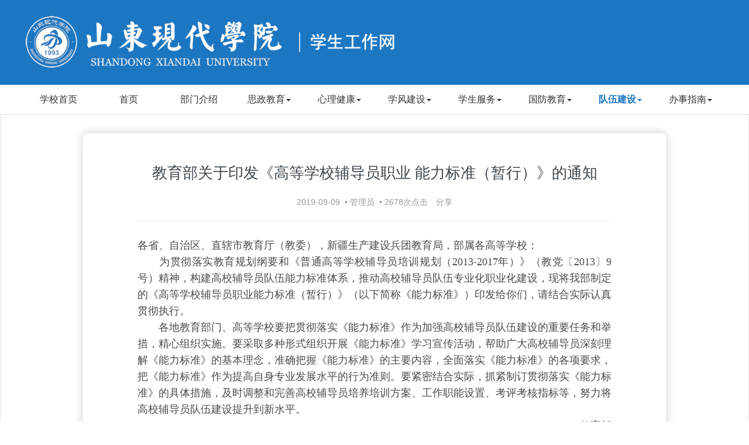

--- FILE ---
content_type: text/html; charset=utf-8
request_url: http://xs.sdxd.edu.cn/detail/20221111135138t57sasse4qyjvnmydo.html
body_size: 12913
content:


<!DOCTYPE html>
<html>
<head>
    <meta http-equiv="X-UA-Compatible" content="IE=edge,Chrome=1" />
    <meta name="viewport" content="width=device-width, user-scalable=no, initial-scale=1">
    <meta charset="UTF-8">
    <meta http-equiv="Content-Type" content="text/html; charset=utf-8" />
    <title>教育部关于印发《高等学校辅导员职业 能力标准（暂行）》的通知-学生工作网</title>
    <meta name="Keywords" content=" " />
    <meta name="Description" content=" " />
    
        <link rel="icon" type="image/x-icon" href="http://file.web.sddzinfo.com/file/20200423HdLuvAVT.png">
    <link href="/kongjian/bundle/css/default.css?v=638766826032263328" rel="stylesheet" />
    <link href="/areas/common/manage/css/animate.min.css?v=638766823757578457" rel="stylesheet">
    <link href="/areas/common/manage/css/font/iconfont.css?v=638766823765797834" rel="stylesheet">
                <link href="/css/main.min.css" rel="stylesheet" />
                <link href="/KuangJia/moban01/index.min.css" rel="stylesheet" />
                <link href="/KuangJia/jyxy/index.css" rel="stylesheet" />
                <link href="/KuangJia/xdxy.css" rel="stylesheet" />
        <style>
        @media screen and (max-width:768px) {
            .onlypc {
                display: none;
            }
        }
        @media screen and (min-width:769px) {
            .onlymobile {
                display: none;
            }
        }
    </style>
        <link href="/htmlCache/201904281532aeouovav/20190416201747yowfw292gnojtvi9zt/639047873520000000/css/199360ce9f2342dfb07ef45c75c78af9.css" rel="stylesheet" />
            <script type="text/javascript" src="/areas/common/template/kongjian/bundle/js/default.min.js?v=638766824069010398"></script>
    </head>
<body style="">
    
    <div class="  c08519381401350259" id="id56633277"  style="">
        <div class="ncrq ">

                    <div class="column column1 frame11 " style="">
                        <div class="frame-a">

    <div class=" mh-searchbox-01 mh-color04 c09965567618948208" id="id95676960"  style="">
        <div class="ncrq maxwidth">

                    <div class="column column1 frame11 " style="">
                        <div class="frame-a">

    <div class=" maxwidth  c0013989192056666377" id="id18545555"  style="">
        <div class="ncrq maxwidth">

                    <div class="column column2 frame21 " style="width:64.3%;">
                        <div class="frame-a">



<div class=" logoimg" id="id41300947" style="">

                    <img class="kongjian-img img-responsive" alt="" src="//file.sdxd.edu.cn/file/20230912tguYAWGP@1073@160.png" onclick="javascript:skipUrls('//xs.sdxd.edu.cn/page/20190416201749e6n355kbb9u5qwoice.html',0)" onerror="this.onerror = null; this.src = '/oem/dazhongwang/img/newimg.jpg';" style="max-width:100%">


</div>                        </div>
                    </div>
                    <div class="column column2 frame22 " style="width:35.7%;">
                        <div class="frame-a">
                        </div>
                    </div>
                <div class="clearfix"></div>
        </div>
    </div>

                        </div>
                    </div>
                <div class="clearfix"></div>
        </div>
    </div>


    <div class=" mh-head-nls-05 mh-color04 c08843510333356348" id="id66430893"  style="">
        <div class="ncrq maxwidth">

                    <div class="column column1 frame11 " style="">
                        <div class="frame-a">



<nav class="navbar navbar-default bootsnav   navbar navbar-default nav-1-con" style="" id="id88635100">
    <div class="navbar-header">
        <button type="button" class="navbar-toggle collapsed" data-toggle="collapse" data-target="#un82ab5d07e83a42199ccb70aaa769185c">
            <span class="icon-bar"></span>
            <span class="icon-bar"></span>
            <span class="icon-bar"></span>
        </button>
    </div>

    <!-- Collect the nav links, forms, and other content for toggling -->
    <div class="collapse navbar-collapse" id="un82ab5d07e83a42199ccb70aaa769185c">
        <ul class="nav navbar-nav navbar-right nav-1-navbar" data-in="fadeInDown" data-out="fadeInUp">
                        <li class="">
                                <a href="http://www.sdxd.edu.cn" target=_blank>学校首页</a>

                        </li>
                        <li class="">
                                <a href="//xs.sdxd.edu.cn/" >首页</a>

                        </li>
                        <li class="">
                                <a href="//xs.sdxd.edu.cn/page/201904162056187ctsb7p1fjekaggyxc.html" >部门介绍</a>

                        </li>
                        <li class="dropdown nav-1-dropdown ">
                            <a href="javascript:;" class="dropdown-toggle " data-toggle="dropdown">思政教育<span class="caret"></span></a>
                            <ul class="dropdown-menu" role="menu">
                                        <li class="">
                                                <a href="//xs.sdxd.edu.cn/page/201904162102315pfpb6hkxacllia2um.html" >思政动态</a>

                                        </li>
                            </ul>
                        </li>
                        <li class="dropdown nav-1-dropdown ">
                            <a href="javascript:;" class="dropdown-toggle " data-toggle="dropdown">心理健康<span class="caret"></span></a>
                            <ul class="dropdown-menu" role="menu">
                                        <li class="">
                                                <a href="//xs.sdxd.edu.cn/page/20220822154150dfgxtjjvgz9mrf79if.html" target=_blank>通知公告</a>

                                        </li>
                                        <li class="">
                                                <a href="//xs.sdxd.edu.cn/page/20230811171953w0qjduvxa8kdg6gxm5.html" target=_blank>中心简介</a>

                                        </li>
                                        <li class="">
                                                <a href="//xs.sdxd.edu.cn/page/20220822154543p0xbqz2987yp29smkx.html" target=_blank>心理动态</a>

                                        </li>
                            </ul>
                        </li>
                        <li class="dropdown nav-1-dropdown ">
                            <a href="javascript:;" class="dropdown-toggle " data-toggle="dropdown">学风建设<span class="caret"></span></a>
                            <ul class="dropdown-menu" role="menu">
                                        <li class="">
                                                <a href="//xs.sdxd.edu.cn/page/20230810152351jkirzzqz3vqyi7n9yf.html" target=_blank>规章制度</a>

                                        </li>
                                        <li class="">
                                                <a href="//xs.sdxd.edu.cn/page/20230811144901wipitgp7qwin5lmksf.html" target=_blank>学风动态</a>

                                        </li>
                                        <li class="">
                                                <a href="//xs.sdxd.edu.cn/page/20230811144914tr9hv6umnn54zhphjq.html" target=_blank>榜样引领</a>

                                        </li>
                            </ul>
                        </li>
                        <li class="dropdown nav-1-dropdown ">
                            <a href="javascript:;" class="dropdown-toggle " data-toggle="dropdown">学生服务<span class="caret"></span></a>
                            <ul class="dropdown-menu" role="menu">
                                        <li class="">
                                                <a href="//xs.sdxd.edu.cn/page/20190416210722dqgm081fx5ws8rct6d.html" >通知公告</a>

                                        </li>
                                        <li class="">
                                                <a href="//xs.sdxd.edu.cn/page/20190416210704bfu646id0duy7qnfn7.html" >政策法规</a>

                                        </li>
                                        <li class="">
                                                <a href="//xs.sdxd.edu.cn/page/20220822101958l6wq5oqzst63ugo6ao.html" target=_blank>资助工作</a>

                                        </li>
                            </ul>
                        </li>
                        <li class="dropdown nav-1-dropdown ">
                            <a href="javascript:;" class="dropdown-toggle " data-toggle="dropdown">国防教育<span class="caret"></span></a>
                            <ul class="dropdown-menu" role="menu">
                                        <li class="">
                                                <a href="//xs.sdxd.edu.cn/page/20220822153539blo3x4st2d96l3ikzc.html" target=_blank>政策法规</a>

                                        </li>
                                        <li class="">
                                                <a href="//xs.sdxd.edu.cn/page/20220822153605381mn3x2biur5b2ll1.html" target=_blank>国防教育动态</a>

                                        </li>
                            </ul>
                        </li>
                        <li class="dropdown nav-1-dropdown active">
                            <a href="javascript:;" class="dropdown-toggle " data-toggle="dropdown">队伍建设<span class="caret"></span></a>
                            <ul class="dropdown-menu" role="menu">
                                        <li class="active">
                                                <a href="//xs.sdxd.edu.cn/page/20230811150714008o38slggd9sd7ep6.html" target=_blank>通知公告</a>

                                        </li>
                                        <li class="">
                                                <a href="//xs.sdxd.edu.cn/page/202308111506589lqous953z3w0130cw.html" target=_blank>学工风采</a>

                                        </li>
                            </ul>
                        </li>
                        <li class="dropdown nav-1-dropdown ">
                            <a href="javascript:;" class="dropdown-toggle " data-toggle="dropdown">办事指南<span class="caret"></span></a>
                            <ul class="dropdown-menu" role="menu">
                                        <li class="">
                                                <a href="//xs.sdxd.edu.cn/page/20220822154616fyc66ams08c2j1hs12.html" target=_blank>办事流程</a>

                                        </li>
                                        <li class="">
                                                <a href="//xs.sdxd.edu.cn/page/202208221546317n1ladzlo7sji64bp0.html" target=_blank>下载中心</a>

                                        </li>
                            </ul>
                        </li>
            <li class="dropdown">
                <a href="javascript:;" class="dropdown-toggle" data-toggle="dropdown">
                    更多
                </a>
                <ul class="dropdown-menu nav-1-dropdown" role="menu">
                                <li class="">
                                        <a href="http://www.sdxd.edu.cn" target=_blank>学校首页</a>

                                </li>
                                <li class="">
                                        <a href="//xs.sdxd.edu.cn/" >首页</a>

                                </li>
                                <li class="">
                                        <a href="//xs.sdxd.edu.cn/page/201904162056187ctsb7p1fjekaggyxc.html" >部门介绍</a>

                                </li>
                                <li class="nav-level-3 nav-1-dropdown ">
                                    <a href="//xs.sdxd.edu.cn/page/2019041620565316wrmvpdzmucsqmjko.html" class="dropdown-toggle" >思政教育<span class="caret"></span></a>
                                    <ul class="dropdown-menu nav-level-3" role="menu">
                                                <li class="">
                                                        <a href="//xs.sdxd.edu.cn/page/201904162102315pfpb6hkxacllia2um.html" >思政动态</a>

                                                </li>
                                    </ul>
                                </li>
                                <li class="nav-level-3 nav-1-dropdown ">
                                    <a href="//xs.sdxd.edu.cn/page/20190416205807sdeiae9xxftfmhe7wp.html" class="dropdown-toggle" >心理健康<span class="caret"></span></a>
                                    <ul class="dropdown-menu nav-level-3" role="menu">
                                                <li class="">
                                                        <a href="//xs.sdxd.edu.cn/page/20220822154150dfgxtjjvgz9mrf79if.html" target=_blank>通知公告</a>

                                                </li>
                                                <li class="">
                                                        <a href="//xs.sdxd.edu.cn/page/20230811171953w0qjduvxa8kdg6gxm5.html" target=_blank>中心简介</a>

                                                </li>
                                                <li class="">
                                                        <a href="//xs.sdxd.edu.cn/page/20220822154543p0xbqz2987yp29smkx.html" target=_blank>心理动态</a>

                                                </li>
                                    </ul>
                                </li>
                                <li class="nav-level-3 nav-1-dropdown ">
                                    <a href="//xs.sdxd.edu.cn/page/20230810152329v289bjkzx7ca461csx.html" class="dropdown-toggle" target=_blank>学风建设<span class="caret"></span></a>
                                    <ul class="dropdown-menu nav-level-3" role="menu">
                                                <li class="">
                                                        <a href="//xs.sdxd.edu.cn/page/20230810152351jkirzzqz3vqyi7n9yf.html" target=_blank>规章制度</a>

                                                </li>
                                                <li class="">
                                                        <a href="//xs.sdxd.edu.cn/page/20230811144901wipitgp7qwin5lmksf.html" target=_blank>学风动态</a>

                                                </li>
                                                <li class="">
                                                        <a href="//xs.sdxd.edu.cn/page/20230811144914tr9hv6umnn54zhphjq.html" target=_blank>榜样引领</a>

                                                </li>
                                    </ul>
                                </li>
                                <li class="nav-level-3 nav-1-dropdown ">
                                    <a href="//xs.sdxd.edu.cn/page/20190416205749wbug1a83ettz01h43e.html" class="dropdown-toggle" >学生服务<span class="caret"></span></a>
                                    <ul class="dropdown-menu nav-level-3" role="menu">
                                                <li class="">
                                                        <a href="//xs.sdxd.edu.cn/page/20190416210722dqgm081fx5ws8rct6d.html" >通知公告</a>

                                                </li>
                                                <li class="">
                                                        <a href="//xs.sdxd.edu.cn/page/20190416210704bfu646id0duy7qnfn7.html" >政策法规</a>

                                                </li>
                                                <li class="">
                                                        <a href="//xs.sdxd.edu.cn/page/20220822101958l6wq5oqzst63ugo6ao.html" target=_blank>资助工作</a>

                                                </li>
                                    </ul>
                                </li>
                                <li class="nav-level-3 nav-1-dropdown ">
                                    <a href="//xs.sdxd.edu.cn/page/20190416205825bpd9brvqd9e6leauag.html" class="dropdown-toggle" >国防教育<span class="caret"></span></a>
                                    <ul class="dropdown-menu nav-level-3" role="menu">
                                                <li class="">
                                                        <a href="//xs.sdxd.edu.cn/page/20220822153539blo3x4st2d96l3ikzc.html" target=_blank>政策法规</a>

                                                </li>
                                                <li class="">
                                                        <a href="//xs.sdxd.edu.cn/page/20220822153605381mn3x2biur5b2ll1.html" target=_blank>国防教育动态</a>

                                                </li>
                                    </ul>
                                </li>
                                <li class="nav-level-3 nav-1-dropdown active">
                                    <a href="//xs.sdxd.edu.cn/page/2023081015244912owgvm6c3yzryq9zb.html" class="dropdown-toggle" target=_blank>队伍建设<span class="caret"></span></a>
                                    <ul class="dropdown-menu nav-level-3" role="menu">
                                                <li class="active">
                                                        <a href="//xs.sdxd.edu.cn/page/20230811150714008o38slggd9sd7ep6.html" target=_blank>通知公告</a>

                                                </li>
                                                <li class="">
                                                        <a href="//xs.sdxd.edu.cn/page/202308111506589lqous953z3w0130cw.html" target=_blank>学工风采</a>

                                                </li>
                                    </ul>
                                </li>
                                <li class="nav-level-3 nav-1-dropdown ">
                                    <a href="//xs.sdxd.edu.cn/page/20190416205842541g7ejmjim31ferq3.html" class="dropdown-toggle" >办事指南<span class="caret"></span></a>
                                    <ul class="dropdown-menu nav-level-3" role="menu">
                                                <li class="">
                                                        <a href="//xs.sdxd.edu.cn/page/20220822154616fyc66ams08c2j1hs12.html" target=_blank>办事流程</a>

                                                </li>
                                                <li class="">
                                                        <a href="//xs.sdxd.edu.cn/page/202208221546317n1ladzlo7sji64bp0.html" target=_blank>下载中心</a>

                                                </li>
                                    </ul>
                                </li>
                </ul>
    </div>
</nav>
<!-- End Navigation -->
<div class="clearfix"></div>
                        </div>
                    </div>
                <div class="clearfix"></div>
        </div>
    </div>

                        </div>
                    </div>
                <div class="clearfix"></div>
        </div>
    </div>


    
    <div class="  c08840198924565499" id="id71666156"  style="">
        <div class="ncrq ">

                    <div class="column column1 frame11 " style="">
                        <div class="frame-a">

    <div class=" article-2-border article-2 lastandnext  c09532716718046073" id="id22247362"  style="">
        <div class="ncrq maxwidth">

                    <div class="column column1 frame11 " style="">
                        <div class="frame-a">
                                                <div class=" article-2-border-biankuang" id="id82476297" style="">
                                                    
    <div class="article-2">
        <h2 style="text-align:center;font-size:26;"> 教育部关于印发《高等学校辅导员职业 能力标准（暂行）》的通知 </h2>
        <div class="article-2-date" style="text-align:center;">
            <time>
                    <span class="article-2-color">2019-09-09</span>
                                    <span>&nbsp;•&nbsp;</span>管理员                                    <span>&nbsp;•&nbsp;</span><span id="articleview5a9726e958">2678</span>次点击                                    <div class="bshare-custom bdsharebuttonbox">
                        <span>分享</span>
                        <div class="bshare-list">
                            <a style="background:none" title="分享到微信" class="bshare-weixin icon iconfont icon-icon5">微信</a>
                            <a style="background:none" title="分享到QQ好友" class="bshare-qqim icon iconfont icon-qq">QQ好友</a>
                            <a style="background:none" title="分享到新浪微博" class="bshare-sinaminiblog icon iconfont icon-iconfonticonfontweibo">新浪微博</a>
                            <a style="background:none" title="分享到QQ空间" class="bshare-qzone icon iconfont icon-qqkongjian">QQ空间</a>
                        </div>
                    </div>
            </time>
        </div>
        <div class="article-2-content novideobg"  id="articlecontent5a9726e958">
            <p style="margin: 0cm"><span style="line-height: 1.5em"><span style="font-family: Microsoft YaHei"><span style="font-size: 18px"><span style="background: white"><span style="background: white"><span style="color: #4b4b4b">各省、自治区、直辖市教育厅（教委），新疆生产建设兵团教育局，部属各高等学校：</span></span></span></span></span></span></p>

<p style="margin: 0cm"><span style="line-height: 1.5em"><span style="font-family: Microsoft YaHei"><span style="font-size: 18px"><span style="background: white"><span style="background: white"><span style="color: #4b4b4b">　　为贯彻落实教育规划纲要和《普通高等学校辅导员培训规划（2013-2017年）》（教党〔2013〕9号）精神，构建高校辅导员队伍能力标准体系，推动高校辅导员队伍专业化职业化建设，现将我部制定的《高等学校辅导员职业能力标准（暂行）》（以下简称《能力标准》）印发给你们，请结合实际认真贯彻执行。</span></span></span></span></span></span></p>

<p style="margin: 0cm"><span style="line-height: 1.5em"><span style="font-family: Microsoft YaHei"><span style="font-size: 18px"><span style="background: white"><span style="background: white"><span style="color: #4b4b4b">　　各地教育部门、高等学校要把贯彻落实《能力标准》作为加强高校辅导员队伍建设的重要任务和举措，精心组织实施。要采取多种形式组织开展《能力标准》学习宣传活动，帮助广大高校辅导员深刻理解《能力标准》的基本理念，准确把握《能力标准》的主要内容，全面落实《能力标准》的各项要求，把《能力标准》作为提高自身专业发展水平的行为准则。要紧密结合实际，抓紧制订贯彻落实《能力标准》的具体措施，及时调整和完善高校辅导员培养培训方案、工作职能设置、考评考核指标等，努力将高校辅导员队伍建设提升到新水平。</span></span></span></span></span></span></p>

<p align="right" style="margin: 0cm; text-align: right"><span style="line-height: 1.5em"><span style="font-family: Microsoft YaHei"><span style="font-size: 18px"><span style="background: white"><span style="background: white"><span style="color: #4b4b4b">教育部</span></span></span></span></span></span></p>

<p align="right" style="margin: 0cm; text-align: right"><span style="line-height: 1.5em"><span style="font-family: Microsoft YaHei"><span style="font-size: 18px"><span style="background: white"><span lang="EN-US"><span style="background: white"><span style="color: #4b4b4b">2014</span></span></span><span style="background: white"><span style="color: #4b4b4b">年3月25日</span></span></span></span></span></span></p>

        </div>

                <div class="article-2-content novideobg"  id="files5a9726e958">
                    <ul>
                            <li>
                                <a href="/AttachFile/Download/20221111135100urbkyy32l1rzc3yf80">高等学校辅导员职业能力标准（暂行）.docx</a>
                            </li>

                    </ul>
                </div>


            <div>
                <div class="lastandnext">
                    <a class="last" href="javascript:;">
                        <span class="last-article">上一篇</span>
                        <div class="article-name" id="prev5a9726e958"></div>
                    </a>
                    <a class="next" href="javascript:;">
                        <span class="next-article">下一篇</span>
                        <div class="article-name" id="next5a9726e958"></div>
                    </a>
                </div>
            </div>
    </div>

                                                </div>
                        </div>
                    </div>
                <div class="clearfix"></div>
        </div>
    </div>


    <div class=" maxwidth  c005066676381558599" id="id92953155"  style="">
        <div class="ncrq maxwidth">

                    <div class="column column1 frame11 " style="">
                        <div class="frame-a">
                                                <div class="jianju column" style="height: 40px;">
                                                </div>
                        </div>
                    </div>
                <div class="clearfix"></div>
        </div>
    </div>

                        </div>
                    </div>
                <div class="clearfix"></div>
        </div>
    </div>


    
    <div class="  c04825096223331087" id="id68718056"  style="">
        <div class="ncrq ">

                    <div class="column column1 frame11 " style="">
                        <div class="frame-a">

    <div class=" footbottom-04  c05637377414447877" id="id48821960"  style="">
        <div class="ncrq maxwidth">

                    <div class="column column1 frame11 " style="">
                        <div class="frame-a">


<div class="" id="id37506391" style="">
    <div class="d0768577534140354"><div class="sch-bottom">
    <div class="sch-bot-con">
        <section class="left">
            <img src="//file.sdxd.edu.cn/file/20230818SBsLwOME@640@594.png">
            <p>
                版权所有: 山东现代学院-学生工作网<br>
                Copyright  2018 Inc. All rights reserved<br>
                <a href="https://beian.miit.gov.cn/" style="color: rgba(255, 255, 255, 1)" target="_blank">鲁ICP备13013327号-2 </a> 
                技术支持：山东三合信息技术有限公司<br>

</p>

        </section>
        <section class="right">
            <div class="one">
                
                
                <a class="icon-list weixin" href="">
                    <img class="icon-tb" src="//file.sdxd.edu.cn/file/20230615hQqLNyMk@100@100.png">
<span class="icontxt">官方微信</span>
                    <span class="ewm">
                        <img src="/resources/webuser/ggfaasfhjklbavwr3231/20190404194752x4ha6j3poe0kqreljn/img/190423201039ee007b8d76@344@344.png">
                    </span>
                </a>
                
                <a class="icon-list douyin" href="">
                    <img class="icon-tb" src="//file.sdxd.edu.cn/file/20230510IpqaxPdK@60@60.png">
                    <span class="icontxt">官方抖音</span>
                    <span class="ewm">
                        <img src="/resources/webuser/ggfaasfhjklbavwr3231/20190404194752x4ha6j3poe0kqreljn/img/1905290950126c51ce0974@207@205.png">
                    </span>
                </a>
                
                
            </div>
            <div class="two">
                
                <b>联系电话：0531-89701550</b><br>
                
                
               
            </div>
            <div class="two">
                
                <span>地址：山东省济南市经十东路20288号 邮编：250104</span></div>
        </section>
    </div>
</div></div>
</div>                        </div>
                    </div>
                <div class="clearfix"></div>
        </div>
    </div>

                        </div>
                    </div>
                <div class="clearfix"></div>
        </div>
    </div>


        <div style="display:none">
            
        </div>
    <!--[if lt IE 10]>
       <script src="//apps.bdimg.com/libs/html5shiv/3.7/html5shiv.min.js"></script>
       <script src="//apps.bdimg.com/libs/respond.js/1.4.2/respond.min.js"></script>
    <![endif]-->
    <script>
        if (typeof (customJsActionArr) == "undefined") {
            customJsActionArr = [];
        }
    </script>
    <script src="/scripts/polyfill.js?v=638766828403263099"></script>

    <script src="/Scripts/jquery.validate.min.js?v=638766828393428779"></script>
    <script src="/Scripts/MvcPager.js?v=638766828399384584"></script>
    <script src="/Scripts/toast.js?v=638766828407270385"></script>
    <script src="/Scripts/jquery.unobtrusive-ajax.min.js?v=638766828391176378"></script>
    
<script>
    var comn82ab5d07e83a42199ccb70aaa769185c = {};
    comn82ab5d07e83a42199ccb70aaa769185c.oldWindowWidth = window.innerWidth;
    setInterval(function () {
        var newWindowWidth = $('#id88635100').parentsUntil('.column').parent().parent().parent().width();
        if (newWindowWidth != comn82ab5d07e83a42199ccb70aaa769185c.oldWindowWidth) {
            comn82ab5d07e83a42199ccb70aaa769185c.hasAutoAdapted = false;
        }
        if (newWindowWidth == comn82ab5d07e83a42199ccb70aaa769185c.oldWindowWidth && comn82ab5d07e83a42199ccb70aaa769185c.hasAutoAdapted) {
        } else {
            var navUlElement = $('#un82ab5d07e83a42199ccb70aaa769185c').eq(0).children().eq(0)[0];
            var componentEle = $('#id88635100')[0];
            var $pEle = $(componentEle).children().eq(1);
            var $navEle = $(componentEle).children().eq(1).children().eq(0);
            var windowWidth = window.innerWidth;
            if (windowWidth < 768) {
                comn82ab5d07e83a42199ccb70aaa769185c.oldWindowWidth = newWindowWidth;
                if (!comn82ab5d07e83a42199ccb70aaa769185c.hasAutoAdapted) {
                    var showLiNum = navUlElement.children.length - 1;
                    $(navUlElement).children().show();
                    $(navUlElement).children().eq(showLiNum).hide();
                    comn82ab5d07e83a42199ccb70aaa769185c.hasAutoAdapted = true;
                }
            }
            else {
                var tmpoldWindowWidth = comn82ab5d07e83a42199ccb70aaa769185c.oldWindowWidth;
                comn82ab5d07e83a42199ccb70aaa769185c.oldWindowWidth = newWindowWidth;
                var navUlWidth = $(navUlElement).width;
                if (newWindowWidth != tmpoldWindowWidth) {
                    comn82ab5d07e83a42199ccb70aaa769185c.oldWindowWidth = newWindowWidth;
                    comn82ab5d07e83a42199ccb70aaa769185c.hasAutoAdapted = false;

                    comn82ab5d07e83a42199ccb70aaa769185c.oldnavUlWidth = navUlWidth;
                    if (navUlElement.children.length > 0) {
                        for (var index = 0; index < navUlElement.children.length; index++) {
                            $(navUlElement).children().eq(index).show();
                        }
                    }
                }
                else if (!comn82ab5d07e83a42199ccb70aaa769185c.hasAutoAdapted) {
                    if (navUlElement.children.length > 0) {
                        var nowWidth = 0;
                        var needMore = false;
                        var mostLiNum = 0;
                        for (var index = 0; index < navUlElement.children.length - 1; index++) {
                            var currentWidth = $(navUlElement).eq(index).width();
                            nowWidth += currentWidth;
                        }
                        var showLiNum = navUlElement.children.length - 1;
                        var liLength = navUlElement.children.length;
                        nowWidth = $(navUlElement).children().eq(showLiNum).width();
                        comn82ab5d07e83a42199ccb70aaa769185c.oldnavUlWidth = $(navUlElement).width();
                        for (var index = 0; index < navUlElement.children.length - 1 && showLiNum == liLength - 1; index++) {
                            var currentWidth = $(navUlElement).children().eq(index).width();
                            if (currentWidth + nowWidth <= comn82ab5d07e83a42199ccb70aaa769185c.oldnavUlWidth) {
                                nowWidth += currentWidth;
                            }
                            else {
                                showLiNum = index;
                            }
                        }
                        for (var i = 0; i < navUlElement.children.length; i++) {
                            var li = navUlElement.children[i];
                            var moreli = (navUlElement.children[navUlElement.children.length - 1]).children[1].children[i];
                            if (i < showLiNum) {
                                li.style.display = '';
                                if (moreli) {
                                    moreli.style.display = 'none';
                                }
                            }
                            else {
                                li.style.display = 'none';
                                if (moreli) {
                                    moreli.style.display = '';
                                }
                            }
                        }
                        if (showLiNum != navUlElement.children.length - 1) {
                            (navUlElement.children[navUlElement.children.length - 1]).style.display = '';
                        }
                        comn82ab5d07e83a42199ccb70aaa769185c.hasAutoAdapted = true;
                    }
                }
            }
        }
    }, 20);
</script>
<script src="http://static.bshare.cn/b/buttonLite.js#style=-1&amp;uuid=&amp;pophcol=2&amp;lang=zh"></script><script src="http://static.bshare.cn/b/bshareC0.js"></script>
<script type='text/javascript'>
$(function () {
$('#prev5a9726e958').html('<img src="/areas/common/manage/img/loading.gif">');
$('#next5a9726e958').html('<img src="/areas/common/manage/img/loading.gif">');
$.post('/article/GetPreAndNext/20221111135138t57sasse4qyjvnmydo', {domain:'xs.sdxd.edu.cn'}, function (result) {
if (result.Flag) {
    if (result.Data.prevId) {
console.log(result.Data)

        $('#prev5a9726e958').text(result.Data.prevTitle);
        $('#prev5a9726e958').parent().attr('href',   result.Data.prevAddress );
    }
    else {
        $('#prev5a9726e958').text('没有了');
    }
    if (result.Data.nextId) {
        $('#next5a9726e958').text(result.Data.nextTitle);
        $('#next5a9726e958').parent().attr('href', result.Data.nextAddress);
    }
    else {
        $('#next5a9726e958').text('没有了');
    }
}
}, 'json');
}); 
</script>

<script type='text/javascript'>
$(function () {
$('#articleview5a9726e958').html('<img src="/areas/common/manage/img/loading.gif">');
$.post('/article/GetViewNum/20221111135138t57sasse4qyjvnmydo', null, function (result) {
    if (result.Flag) {
        $('#articleview5a9726e958').text(result.Data);
    }
}, 'json');
});

$('#articlecontent5a9726e958 img').css('height', '');
</script>    <script type="text/javascript">
        $(function () {
            for (var i = 0; i < Webdiyer.MvcPagers.length; i++) {
                var webdiyer = Webdiyer.MvcPagers[i];
                if (webdiyer.dataFormId) {
                    webdiyer.searchCriteria = $(webdiyer.dataFormId).serializeArray();
                }
            }
        });

        //加载动画效果
        $(function () {
            var winH = $(window).height();
            var top = $(window).scrollTop();
            $(".animated").each(function (index) {
                var cl = $(this).attr("class") + "";
                var animatedName = "";
                $.each(cl.split(" "), function (index, item) {
                    if (item.indexOf("animatename_") == 0 && item != "animatename_") {
                        animatedName = item.substring(12);
                    }
                });
                if (animatedName != "") {
                    $(this).data("animatedName", animatedName);
                    $(this).css("animation-name", "");
                    $(this).css("webkit-animation-name", "");
                    $(this).css("visibility", "hidden");
                }
            });

            /*version 0.1.0 函数封装*/
            //向下滚动时
            function addClass(ele) {
                winH = $(window).height();
                top = $(window).scrollTop();//可视窗口的滚动高度
                var ele_t = $(ele).offset().top;//内容区的top
                var ele_h = $(ele).height();//内容区的高
                //判断条件
                if ((top > ele_t - winH) && (top < ele_t + ele_h)) {
                    var hasAnimated = $(ele).data("hasAnimated");
                    if (hasAnimated != "1") {
                        $(ele).data("hasAnimated", "1");
                        $(ele).css("visibility", "visible");
                        $(this).css("animation-name", "");
                        $(this).css("-webkit-animation-name", "");
                        $(ele).css("animation-name", $(ele).data("animatedName"));
                        $(this).css("-webkit-animation-name", $(ele).data("animatedName"));
                        if (window.animatesrcolltimeout) {
                            window.clearTimeout(window.animatesrcolltimeout);
                        }
                        window.animatesrcolltimeout = setTimeout(function () {
                            $(window).trigger("scroll");
                        }, 1000);
                    }
                    // $(ele).css("display", "block");
                } else {
                    // $(ele).css("display", "none");

                }
            }

            //防止滚动条不在顶部刷新页面时引发的滚动事件
            setTimeout(function () {
                $(window).scroll(function () {
                    //加载对应的内容区域
                    $(".animated").each(function (index) {
                        // if (!$(this).data("hasAnimated")) {
                        addClass(this);
                        // }
                    });
                });
                $(window).trigger("scroll");
            }, 500);

        });
    </script>
    <script type="text/javascript">
        $(function () {
            $("img").css("max-width", "100%");
            $(".piaochuang img").css("max-width", "");

            //查找所有带alt属性的img元素
            $('img[alt]').each(function () {
                if ($(this).attr("title") == null || $(this).attr("title") == "") {
                    if ($(this).attr("alt") != "") {
                        $(this).attr("title", $(this).attr("alt"));
                    }

                }
            });
        });
    </script>
    <script type="text/javascript">
        function skipUrls(linkUrls, openType) {
            tzym = 1;
            if (event.stopPropagation) {
                event.stopPropagation();
                event.preventDefault();
            }
            else {
                event.cancelBubble = true;
            }
            var hasdoaction = false;
            $.each(customJsActionArr, function (index, item) {
                if (!hasdoaction && item && item.test && item.test(linkUrls)) {
                    if (item.action) {
                        item.action(linkUrls);
                    }
                    hasdoaction = true;
                    return;
                }
            });
            if (hasdoaction) {
                return;
            }
            if (openType == 2) {
                window.open(linkUrls, '_blank');
            }
            else {
                location.href = linkUrls;
            }
        }
    </script>
    <script type="text/javascript">
        $(function () {
            $.each($('.carousel'), function (index, item) {
                // 获取手指在轮播图元素上的一个滑动方向（左右）

                // 获取界面上轮播图容器
                var $carousels = $(item);
                var startX, endX;
                // 在滑动的一定范围内，才切换图片
                var offset = 30;
                // 注册滑动事件
                $carousels.on('touchstart', function (e) {

                    // 手指触摸开始时记录一下手指所在的坐标x
                    startX = e.originalEvent.touches[0].clientX;
                    endX = startX;
                });
                $carousels.on('touchmove', function (e) {

                    // 目的是：记录手指离开屏幕一瞬间的位置 ，用move事件重复赋值
                    endX = e.originalEvent.touches[0].clientX;
                    if (Math.abs(startX - endX) > 5) {
                        e.preventDefault();
                        e.stopPropagation();
                    }
                });
                $carousels.on('touchend', function (e) {

                    //console.log(endX);
                    //结束触摸一瞬间记录手指最后所在坐标x的位置 endX
                    //比较endX与startX的大小，并获取每次运动的距离，当距离大于一定值时认为是有方向的变化
                    var distance = Math.abs(startX - endX);
                    if (distance > offset) {
                        //说明有方向的变化
                        //根据获得的方向 判断是上一张还是下一张出现
                        $(this).carousel(startX > endX ? 'next' : 'prev');
                        e.preventDefault();
                        e.stopPropagation();
                    }

                })
            });
        });
    </script>
    <script type="text/javascript">
        var _paq = window._paq = window._paq || [];
                /* tracker methods like "setCustomDimension" should be called before "trackPageView" */
                _paq.push(['trackPageView']);
                _paq.push(['enableLinkTracking']);
                (function() {
        var u="//piwik.hangyecloud.com/";
                _paq.push(['setTrackerUrl', u+'matomo.php']);
                _paq.push(['setSiteId', '1344']);
                var d=document, g=d.createElement('script'), s=d.getElementsByTagName('script')[0];
                g.async=true; g.src=u+'matomo.js'; s.parentNode.insertBefore(g,s);
      })();
    </script>

    



    
    <script>
        $(function () {
            var beians = $(":contains('ICP')");
            var arr = [];
            $.each(beians, function (index, item) {
                var name = item.localName.toLowerCase();
                if (name != "html" && name != "body" && name != "script") {
                    arr.push(item);
                }
            })
            beians = arr;
            if (beians.length > 0) {
                var lastBeian = beians[beians.length - 1];
                if (lastBeian.localName == "a" || lastBeian.localName == "a") {
                    $(lastBeian).attr("href", "http://beian.miit.gov.cn");
                    $(lastBeian).attr("target", "_blank");
                }
                else {
                    var html = $(lastBeian).html();
                    var a = $('<a href="http://beian.miit.gov.cn" target="_blank"></a>');
                    $(a).html(html);
                    $(lastBeian).html($(a).prop("outerHTML"));
                }
            }
            else {
            }
        })
    </script>

    <script>

        window.onpageshow = function (e) {
            if ($(".imgmodalaaaaa").length > 0) {
                $(".imgmodalaaaaa").modal('hide');
            }
        }

        $(function () {
            if ($(window).width() < 500) {
                var id = "imgmodal" + (Math.random() + "").replace(".", "");
                window.modalid = id;
                $("body").append('<div class="modal fade imgmodalaaaaa" id="' + id + '" tabindex="-1" role="dialog" aria-labelledby="myModalLabel" aria-hidden="true"></div><style>#' + id + ' img{position: absolute;left: 50%;top: 50%;transform: translate(-50%,-50%);margin:0 auto;vertical-align: middle;max-height: 90%;max-width: 90%;display: -webkit-box !important;display: -webkit-flex !important;display: -ms-flexbox !important;display: flex !important;-webkit-flex-wrap: wrap;-ms-flex-wrap: wrap;flex-wrap: wrap;-webkit-box-pack: center;-webkit-justify-content: center;-ms-flex-pack: center;justify-content: center;-webkit-box-align: center;-webkit-align-items: center;-ms-flex-align: center;align-items: center;-webkit-box-pack: center;-webkit-justify-content: center;-ms-flex-pack: center;justify-content: center;}</style>');
                $("body img").click(function () {
                    var $img = $(this);
                    setTimeout(function () {
                        if ($img.is(':visible') && ((typeof tzym) == "undefined" || tzym != 1)) {
                            var aDom = $img.parentsUntil("a").parent();
                            if (aDom.length > 0) {
                                var href = aDom.attr("href");
                                if (href && href.indexOf("//") >= 0) {
                                    return;
                                }
                            }
                            $("#" + id + " ").html("<img src='" + $img.attr("src") + "' /><span></span>");
                            $("#" + id).on('shown.bs.modal', function () {
                                console.log("adfasbbbbbbbbb");
                                $(".modal-backdrop.fade.in").css("opacity", 1);
                            })
                            $("#" + id).modal('show');
                            var inte = setInterval(function () {
                                if ($(".modal-backdrop.fade.in").length > 0) {
                                    clearInterval(inte);
                                }
                                $(".modal-backdrop.fade.in").css("opacity", 1);
                            }, 300);
                        }
                        tzym = 0;
                    }, 100);

                });
                window.onbeforeunload = function (e) {
                    tzym = 1;
                }
            }

        })


    </script>
    <script>
        if (typeof (window.alert2) == "undefined") {
            window.alert2 = window.alert;
            window.alert = function (msg) {
                showMessage(msg, 5000, true);
            }
        }
    </script>
    <script>
        var scrollIntervalIndex = 0;
        var scrollInterval = setInterval(function () {
            if (scrollIntervalIndex < 3000) {
                $(window).trigger("scroll");
            }
            else {
                clearInterval(scrollInterval);
            }
        }, 100);
    </script>
</body>
</html>


--- FILE ---
content_type: text/css
request_url: http://xs.sdxd.edu.cn/areas/common/manage/css/font/iconfont.css?v=638766823765797834
body_size: 20032
content:
@font-face {font-family: "iconfont";
  src: url('iconfont.eot?t=1548049787960'); /* IE9 */
  src: url('iconfont.eot?t=1548049787960#iefix') format('embedded-opentype'), /* IE6-IE8 */
  url('[data-uri]') format('woff2'),
  url('iconfont.woff?t=1548049787960') format('woff'),
  url('iconfont.ttf?t=1548049787960') format('truetype'), /* chrome, firefox, opera, Safari, Android, iOS 4.2+ */
  url('iconfont.svg?t=1548049787960#iconfont') format('svg'); /* iOS 4.1- */
}

.iconfont {
  font-family: "iconfont" !important;
  font-size: 16px;
  font-style: normal;
  -webkit-font-smoothing: antialiased;
  -moz-osx-font-smoothing: grayscale;
}

.icon-baocun:before {
  content: "\e602";
}

.icon-tubiao15:before {
  content: "\e64f";
}

.icon-kefu:before {
  content: "\e606";
}

.icon-xingzhuang4kaobei12zhuanhuan:before {
  content: "\e65e";
}

.icon-tupian:before {
  content: "\e6b8";
}

.icon-xingmingyonghumingnicheng:before {
  content: "\e623";
}

.icon-iconset0237:before {
  content: "\e688";
}

.icon-lishijilu-copy:before {
  content: "\e629";
}

.icon-ziliao:before {
  content: "\e641";
}

.icon-28:before {
  content: "\e619";
}

.icon-gerenziliao:before {
  content: "\e618";
}

.icon-chexiaofanhuichehuishangyibu:before {
  content: "\e76b";
}

.icon-caiwuguanli:before {
  content: "\e607";
}

.icon-shezhi:before {
  content: "\e62b";
}

.icon-wenzhangguanli:before {
  content: "\e67d";
}

.icon-xiexue:before {
  content: "\e62a";
}

.icon-duigou:before {
  content: "\e712";
}

.icon-lanmupeizhi:before {
  content: "\e611";
}

.icon-bianji:before {
  content: "\e603";
}

.icon-xianshi:before {
  content: "\e675";
}

.icon-chehui:before {
  content: "\e60a";
}

.icon-shanchu:before {
  content: "\e61a";
}

.icon-fabu:before {
  content: "\e62f";
}

.icon-bianji3:before {
  content: "\e636";
}

.icon-yulan1:before {
  content: "\e631";
}

.icon-buoumaotubiao48:before {
  content: "\e62d";
}

.icon-jinggao:before {
  content: "\e60c";
}

.icon-bianji1:before {
  content: "\e60d";
}

.icon-bianji2:before {
  content: "\e635";
}

.icon-tishi:before {
  content: "\e8cb";
}

.icon-rili:before {
  content: "\e68b";
}

.icon-shangchuan:before {
  content: "\e620";
}

.icon-wujiaoxing_kong:before {
  content: "\e604";
}

.icon-xiayi:before {
  content: "\e681";
}

.icon-shangyi:before {
  content: "\e682";
}

.icon-shouji:before {
  content: "\e616";
}

.icon-jiegousheji:before {
  content: "\e63b";
}

.icon-peizhiguanli:before {
  content: "\e63f";
}

.icon-jia:before {
  content: "\e617";
}

.icon-SEO:before {
  content: "\e662";
}

.icon-dui:before {
  content: "\e614";
}

.icon-guanlishebei:before {
  content: "\e837";
}

.icon-pad-o:before {
  content: "\e658";
}

.icon-zengjia:before {
  content: "\e642";
}

.icon-qq:before {
  content: "\e6a1";
}

.icon-xinxing:before {
  content: "\e632";
}

.icon-shouye:before {
  content: "\e65f";
}

.icon-fabu2:before {
  content: "\e674";
}

.icon-jiufuqianbaoicon09:before {
  content: "\e61e";
}

.icon-huangguan:before {
  content: "\e605";
}

.icon-wenhao3:before {
  content: "\e610";
}

.icon-cuowuguanbiquxiao-xianxingfangkuang:before {
  content: "\e8e7";
}

.icon-chuangjianv:before {
  content: "\e61b";
}

.icon-wo:before {
  content: "\e7ab";
}

.icon-dingdan:before {
  content: "\e897";
}

.icon-mima2:before {
  content: "\e63a";
}

.icon-fangda:before {
  content: "\e63c";
}

.icon-shanchu_:before {
  content: "\e61c";
}

.icon-sheji:before {
  content: "\e70a";
}

.icon-fanhui:before {
  content: "\e669";
}

.icon-icon--:before {
  content: "\e601";
}

.icon-tubiaozhizuomoban:before {
  content: "\e67c";
}

.icon-fabu1:before {
  content: "\e609";
}

.icon-fanhui1:before {
  content: "\e60b";
}

.icon-sheji1:before {
  content: "\e676";
}

.icon-point:before {
  content: "\e60f";
}

.icon-jiagongdanchuli:before {
  content: "\e615";
}

.icon-chanpinguanli:before {
  content: "\e600";
}

.icon-tijiao:before {
  content: "\e61d";
}

.icon-lishijilu:before {
  content: "\e60e";
}

.icon-diannao:before {
  content: "\e75e";
}

.icon-yincang:before {
  content: "\e638";
}

.icon-02:before {
  content: "\e608";
}

.icon-duihao:before {
  content: "\e622";
}

.icon-dianhua:before {
  content: "\e630";
}

.icon-mima:before {
  content: "\e6b0";
}

.icon-sousuo:before {
  content: "\e62e";
}

.icon-fanhuidingbu:before {
  content: "\e659";
}

.icon-Prompt:before {
  content: "\eb85";
}

.icon-mima1:before {
  content: "\e62c";
}

.icon-suo:before {
  content: "\e672";
}

.icon-baocun1:before {
  content: "\e82a";
}

.icon-quanbu7:before {
  content: "\e666";
}

.icon-yonghuming:before {
  content: "\e612";
}



--- FILE ---
content_type: text/css
request_url: http://xs.sdxd.edu.cn/KuangJia/moban01/index.min.css
body_size: 743171
content:
.kongjian01 .boxcolor{background:#0079ff}.kongjian01 .fontcolor{color:#fff}.kongjian01.boxcolor-001{background:#f7971e}.kongjian01.boxcolor-002{background:#6190e8}.kongjian01.boxcolor-003{background:#45b649}.kongjian01.boxcolor-004{background:#2f0743}.kongjian01.boxcolor-005{background:red}.kongjian01.boxcolor-006{background:#600ce8}.kongjian01.boxcolor-001 .titletext,.kongjian01.boxcolor-001 .nametext,.kongjian01.boxcolor-001 .bodytext{color:#fff}.kongjian01.boxcolor-002 .titletext,.kongjian01.boxcolor-002 .nametext,.kongjian01.boxcolor-002 .bodytext{color:#fff}.kongjian01.boxcolor-003 .titletext,.kongjian01.boxcolor-003 .nametext,.kongjian01.boxcolor-003 .bodytext{color:#fff}.kongjian01.boxcolor-004 .titletext,.kongjian01.boxcolor-004 .nametext,.kongjian01.boxcolor-004 .bodytext{color:#fff}.kongjian01.boxcolor-005 .titletext,.kongjian01.boxcolor-005 .nametext,.kongjian01.boxcolor-005 .bodytext{color:#fff}.kongjian01.boxcolor-006 .titletext,.kongjian01.boxcolor-006 .nametext,.kongjian01.boxcolor-006 .bodytext{color:#fff}.kongjian02 .boxcolor{background:#0079ff}.kongjian02 .fontcolor{color:#fff}.kongjian02.boxcolor-001{background:#f7971e}.kongjian02.boxcolor-002{background:#6190e8}.kongjian02.boxcolor-003{background:#45b649}.kongjian02.boxcolor-004{background:#2f0743}.kongjian02.boxcolor-005{background:red}.kongjian02.boxcolor-006{background:#600ce8}.kongjian02.boxcolor-001 .titletext,.kongjian02.boxcolor-001 .nametext,.kongjian02.boxcolor-001 .bodytext{color:#fff}.kongjian02.boxcolor-002 .titletext,.kongjian02.boxcolor-002 .nametext,.kongjian02.boxcolor-002 .bodytext{color:#fff}.kongjian02.boxcolor-003 .titletext,.kongjian02.boxcolor-003 .nametext,.kongjian02.boxcolor-003 .bodytext{color:#fff}.kongjian02.boxcolor-004 .titletext,.kongjian02.boxcolor-004 .nametext,.kongjian02.boxcolor-004 .bodytext{color:#fff}.kongjian02.boxcolor-005 .titletext,.kongjian02.boxcolor-005 .nametext,.kongjian02.boxcolor-005 .bodytext{color:#fff}.kongjian02.boxcolor-006 .titletext,.kongjian02.boxcolor-006 .nametext,.kongjian02.boxcolor-006 .bodytext{color:#fff}.kongjian03 .boxcolor,.kongjian04 .boxcolor,.kongjian05 .boxcolor{background:#0079ff}.kongjian03 .fontcolor,.kongjian04 .fontcolor,.kongjian05 .fontcolor{color:#fff}.kongjian03 .titletext,.kongjian04 .titletext,.kongjian05 .titletext{color:#fff}.kongjian03 .nametext,.kongjian04 .nametext,.kongjian05 .nametext{color:#fff}.kongjian03 .bodytext,.kongjian04 .bodytext,.kongjian05 .bodytext{color:#fff}.kongjian03 .boxcolor-none,.kongjian04 .boxcolor-none,.kongjian05 .boxcolor-none{background:rgba(255,255,255,0)}.kongjian03.boxcolor-001,.kongjian04.boxcolor-001,.kongjian05.boxcolor-001,.kongjian09.boxcolor-001{background:#f7971e}.kongjian03.boxcolor-002,.kongjian04.boxcolor-002,.kongjian05.boxcolor-002,.kongjian09.boxcolor-002{background:#6190e8}.kongjian03.boxcolor-003,.kongjian04.boxcolor-003,.kongjian05.boxcolor-003,.kongjian09.boxcolor-003{background:#45b649}.kongjian03.boxcolor-004,.kongjian04.boxcolor-004,.kongjian05.boxcolor-004,.kongjian09.boxcolor-004{background:#2f0743}.kongjian03.boxcolor-005,.kongjian04.boxcolor-005,.kongjian05.boxcolor-005,.kongjian09.boxcolor-005{background:red}.kongjian03.boxcolor-006,.kongjian04.boxcolor-006,.kongjian05.boxcolor-006,.kongjian09.boxcolor-006{background:#600ce8}.kongjian04.boxcolor-001 .btn-button button{background:#f7971e;color:#fff}.kongjian04.boxcolor-001 .btn-button button :hover{color:#f7971e !important;background:#fff !important}.kongjian04.boxcolor-002 .btn-button button{background:#6190e8;color:#fff}.kongjian04.boxcolor-002 .btn-button button :hover{color:#f7971e !important;background:#fff !important}.kongjian04.boxcolor-003 .btn-button button{background:#45b649;color:#fff}.kongjian04.boxcolor-003 .btn-button button :hover{color:#f7971e !important;background:#fff !important}.kongjian04.boxcolor-004 .btn-button button{background:#2f0743;color:#fff}.kongjian04.boxcolor-004 .btn-button button :hover{color:#f7971e !important;background:#fff !important}.kongjian04.boxcolor-005 .btn-button button{background:red;color:#fff}.kongjian04.boxcolor-005 .btn-button button :hover{color:#f7971e !important;background:#fff !important}.kongjian04.boxcolor-006 .btn-button button{background:#600ce8;color:#fff}.kongjian04.boxcolor-006 .btn-button button :hover{color:#f7971e !important;background:#fff !important}.kongjian09.boxcolor-001 .partner-box:hover .kongjian-img::after{background:rgba(247,151,30,0.5) !important}.kongjian09.boxcolor-002 .partner-box:hover .kongjian-img::after{background:rgba(97,144,232,0.5) !important}.kongjian09.boxcolor-003 .partner-box:hover .kongjian-img::after{background:rgba(69,182,73,0.5) !important}.kongjian09.boxcolor-004 .partner-box:hover .kongjian-img::after{background:rgba(47,7,67,0.5) !important}.kongjian09.boxcolor-005 .partner-box:hover .kongjian-img::after{background:rgba(255,0,0,0.5) !important}.kongjian09.boxcolor-006 .partner-box:hover .kongjian-img::after{background:rgba(96,12,232,0.5) !important}.banner-box .banner-title{color:#fff}.banner-box .banner-txt{color:#fff}.bannercolor-01 .banner-box .banner-title,.bannercolor-01 .banner-box .banner-txt{color:#f7971e}.bannercolor-02 .banner-box .banner-title,.bannercolor-02 .banner-box .banner-txt{color:#6190e8}.bannercolor-03 .banner-box .banner-title,.bannercolor-03 .banner-box .banner-txt{color:#45b649}.bannercolor-04 .banner-box .banner-title,.bannercolor-04 .banner-box .banner-txt{color:#2f0743}.bannercolor-05 .banner-box .banner-title,.bannercolor-05 .banner-box .banner-txt{color:red}.banner-box .banner-title{color:#fff}.banner-box .banner-txt{color:#fff}.bannercolor-01 .banner-box .banner-title,.bannercolor-01 .banner-box .banner-txt{color:#f7971e}.bannercolor-02 .banner-box .banner-title,.bannercolor-02 .banner-box .banner-txt{color:#6190e8}.bannercolor-03 .banner-box .banner-title,.bannercolor-03 .banner-box .banner-txt{color:#45b649}.bannercolor-04 .banner-box .banner-title,.bannercolor-04 .banner-box .banner-txt{color:#2f0743}.bannercolor-05 .banner-box .banner-title,.bannercolor-05 .banner-box .banner-txt{color:red}.footbottom-01{background-color:#fff}.footbottom-01 .fb-text{color:#fff}.footbottom-01.boxcolor-001{background-color:#111}.footbottom-01.boxcolor-001 .fb-text{color:#fff}.footbottom-01.boxcolor-002{background-color:#6190e8}.footbottom-01.boxcolor-002 .fb-text{color:#fff}.footbottom-01.boxcolor-003{background-color:#2f0743}.footbottom-01.boxcolor-003 .fb-text{color:#fff}.footbottom-01.boxcolor-004{background-color:#600ce8}.footbottom-01.boxcolor-004 .fb-text{color:#fff}.footbottom-01.boxcolor-005{background-color:#f4f4f4}.showbox-02.boxcolor-001 .btn-button button{color:#fff;background:#f7971e;border-color:#f7971e}.showbox-02.boxcolor-001 .btn-button button:hover,.showbox-02.boxcolor-001 .btn-button button:active,.showbox-02.boxcolor-001 .btn-button button:focus,.showbox-02.boxcolor-001 .btn-button button:visited,.showbox-02.boxcolor-001 .btn-button button .active{color:#f7971e;background:none}.showbox-02.boxcolor-001.bg{background:#f7971e}.showbox-02.boxcolor-001.bg .btn-button button{border:1px solid #fff}.showbox-02.boxcolor-001.bg .btn-button:hover button{background:rgba(0,0,0,0.2);border-color:rgba(0,0,0,0.01);color:#fff}.showbox-02.boxcolor-002 .btn-button button{color:#fff;background:#6190e8;border-color:#6190e8}.showbox-02.boxcolor-002 .btn-button button:hover,.showbox-02.boxcolor-002 .btn-button button:active,.showbox-02.boxcolor-002 .btn-button button:focus,.showbox-02.boxcolor-002 .btn-button button:visited,.showbox-02.boxcolor-002 .btn-button button .active{color:#6190e8;background:none}.showbox-02.boxcolor-002.bg{background:#6190e8}.showbox-02.boxcolor-002.bg .btn-button button{border:1px solid #fff}.showbox-02.boxcolor-002.bg .btn-button:hover button{background:rgba(0,0,0,0.2);border-color:rgba(0,0,0,0.01);color:#fff}.showbox-02.boxcolor-003 .btn-button button{color:#fff;background:#45b649;border-color:#45b649}.showbox-02.boxcolor-003 .btn-button button:hover,.showbox-02.boxcolor-003 .btn-button button:active,.showbox-02.boxcolor-003 .btn-button button:focus,.showbox-02.boxcolor-003 .btn-button button:visited,.showbox-02.boxcolor-003 .btn-button button .active{color:#45b649;background:none}.showbox-02.boxcolor-003.bg{background:#45b649}.showbox-02.boxcolor-003.bg .btn-button button{border:1px solid #fff}.showbox-02.boxcolor-003.bg .btn-button:hover button{background:rgba(0,0,0,0.2);border-color:rgba(0,0,0,0.01);color:#fff}.showbox-02.boxcolor-004 .btn-button button{color:#fff;background:#2f0743;border-color:#2f0743}.showbox-02.boxcolor-004 .btn-button button:hover,.showbox-02.boxcolor-004 .btn-button button:active,.showbox-02.boxcolor-004 .btn-button button:focus,.showbox-02.boxcolor-004 .btn-button button:visited,.showbox-02.boxcolor-004 .btn-button button .active{color:#2f0743;background:none}.showbox-02.boxcolor-004.bg{background:#2f0743}.showbox-02.boxcolor-004.bg .btn-button button{border:1px solid #fff}.showbox-02.boxcolor-004.bg .btn-button:hover button{background:rgba(0,0,0,0.2);border-color:rgba(0,0,0,0.01);color:#fff}.showbox-02.boxcolor-005 .btn-button button{color:#fff;background:red;border-color:red}.showbox-02.boxcolor-005 .btn-button button:hover,.showbox-02.boxcolor-005 .btn-button button:active,.showbox-02.boxcolor-005 .btn-button button:focus,.showbox-02.boxcolor-005 .btn-button button:visited,.showbox-02.boxcolor-005 .btn-button button .active{color:red;background:none}.showbox-02.boxcolor-005.bg{background:red}.showbox-02.boxcolor-005.bg .btn-button button{border:1px solid #fff}.showbox-02.boxcolor-005.bg .btn-button:hover button{background:rgba(0,0,0,0.2);border-color:rgba(0,0,0,0.01);color:#fff}.showbox-02.boxcolor-006 .btn-button button{color:#fff;background:#600ce8;border-color:#600ce8}.showbox-02.boxcolor-006 .btn-button button:hover,.showbox-02.boxcolor-006 .btn-button button:active,.showbox-02.boxcolor-006 .btn-button button:focus,.showbox-02.boxcolor-006 .btn-button button:visited,.showbox-02.boxcolor-006 .btn-button button .active{color:#600ce8;background:none}.showbox-02.boxcolor-006.bg{background:#600ce8}.showbox-02.boxcolor-006.bg .btn-button button{border:1px solid #fff}.showbox-02.boxcolor-006.bg .btn-button:hover button{background:rgba(0,0,0,0.2);border-color:rgba(0,0,0,0.01);color:#fff}.showbox-02.boxcolor-007 .btn-button button{color:#fff;background:#0e3e49;border-color:#0e3e49}.showbox-02.boxcolor-007 .btn-button button:hover,.showbox-02.boxcolor-007 .btn-button button:active,.showbox-02.boxcolor-007 .btn-button button:focus,.showbox-02.boxcolor-007 .btn-button button:visited,.showbox-02.boxcolor-007 .btn-button button .active{color:#0e3e49;background:none}.showbox-02.boxcolor-007.bg{background:#6190e8}.showbox-02.boxcolor-007.bg .btn-button button{border:1px solid #fff}.showbox-02.boxcolor-007.bg .btn-button:hover button{background:rgba(0,0,0,0.2);border-color:rgba(0,0,0,0.01);color:#fff}.showbox-02.boxcolor-008 .btn-button button{color:#fff;background:#111;border-color:#111}.showbox-02.boxcolor-008 .btn-button button:hover,.showbox-02.boxcolor-008 .btn-button button:active,.showbox-02.boxcolor-008 .btn-button button:focus,.showbox-02.boxcolor-008 .btn-button button:visited,.showbox-02.boxcolor-008 .btn-button button .active{color:#111;background:none}.showbox-02.boxcolor-009{background-color:#f4f4f4}.showbox-02.boxcolor-009 .btn-button button{color:#fff;background:#111;border-color:#111}.showbox-02.boxcolor-009 .btn-button button:hover,.showbox-02.boxcolor-009 .btn-button button:active,.showbox-02.boxcolor-009 .btn-button button:focus,.showbox-02.boxcolor-009 .btn-button button:visited,.showbox-02.boxcolor-009 .btn-button button .active{color:#111;background:none}.showbox-02.boxcolor-010{background-color:#0079ff}.showbox-02.boxcolor-010 .titletext{color:#fff}.showbox-02.boxcolor-010 .nametext{color:#fff}.showbox-02.boxcolor-010 .bodytext{color:rgba(255,255,255,0.8)}.showbox-02.boxcolor-010 .btn-button button{color:#0079ff;background:#fff;border-color:#fff !important}.showbox-02.boxcolor-010 .btn-button button:hover,.showbox-02.boxcolor-010 .btn-button button:active,.showbox-02.boxcolor-010 .btn-button button:focus,.showbox-02.boxcolor-010 .btn-button button:visited,.showbox-02.boxcolor-010 .btn-button button .active{color:#fff !important;background:none !important}.showbox-02.boxcolor-011{background-color:#f7971e}.showbox-02.boxcolor-011 .titletext{color:#fff}.showbox-02.boxcolor-011 .nametext{color:#fff}.showbox-02.boxcolor-011 .bodytext{color:rgba(255,255,255,0.8)}.showbox-02.boxcolor-011 .btn-button button{color:#f7971e;background:#fff;border-color:#fff !important}.showbox-02.boxcolor-011 .btn-button button:hover,.showbox-02.boxcolor-011 .btn-button button:active,.showbox-02.boxcolor-011 .btn-button button:focus,.showbox-02.boxcolor-011 .btn-button button:visited,.showbox-02.boxcolor-011 .btn-button button .active{color:#fff !important;background:none !important}.showbox-02.boxcolor-012{background-color:#6190e8}.showbox-02.boxcolor-012 .titletext{color:#fff}.showbox-02.boxcolor-012 .nametext{color:#fff}.showbox-02.boxcolor-012 .bodytext{color:rgba(255,255,255,0.8)}.showbox-02.boxcolor-012 .btn-button button{color:#6190e8;background:#fff;border-color:#fff !important}.showbox-02.boxcolor-012 .btn-button button:hover,.showbox-02.boxcolor-012 .btn-button button:active,.showbox-02.boxcolor-012 .btn-button button:focus,.showbox-02.boxcolor-012 .btn-button button:visited,.showbox-02.boxcolor-012 .btn-button button .active{color:#fff !important;background:none !important}.showbox-02.boxcolor-013{background-color:#45b649}.showbox-02.boxcolor-013 .titletext{color:#fff}.showbox-02.boxcolor-013 .nametext{color:#fff}.showbox-02.boxcolor-013 .bodytext{color:rgba(255,255,255,0.8)}.showbox-02.boxcolor-013 .btn-button button{color:#45b649;background:#fff;border-color:#fff !important}.showbox-02.boxcolor-013 .btn-button button:hover,.showbox-02.boxcolor-013 .btn-button button:active,.showbox-02.boxcolor-013 .btn-button button:focus,.showbox-02.boxcolor-013 .btn-button button:visited,.showbox-02.boxcolor-013 .btn-button button .active{color:#fff !important;background:none !important}.showbox-02.boxcolor-014{background-color:#2f0743}.showbox-02.boxcolor-014 .titletext{color:#fff}.showbox-02.boxcolor-014 .nametext{color:#fff}.showbox-02.boxcolor-014 .bodytext{color:rgba(255,255,255,0.8)}.showbox-02.boxcolor-014 .btn-button button{color:#2f0743;background:#fff;border-color:#fff !important}.showbox-02.boxcolor-014 .btn-button button:hover,.showbox-02.boxcolor-014 .btn-button button:active,.showbox-02.boxcolor-014 .btn-button button:focus,.showbox-02.boxcolor-014 .btn-button button:visited,.showbox-02.boxcolor-014 .btn-button button .active{color:#fff !important;background:none !important}.showbox-02.boxcolor-015{background-color:red}.showbox-02.boxcolor-015 .titletext{color:#fff}.showbox-02.boxcolor-015 .nametext{color:#fff}.showbox-02.boxcolor-015 .bodytext{color:rgba(255,255,255,0.8)}.showbox-02.boxcolor-015 .btn-button button{color:red;background:#fff;border-color:#fff !important}.showbox-02.boxcolor-015 .btn-button button:hover,.showbox-02.boxcolor-015 .btn-button button:active,.showbox-02.boxcolor-015 .btn-button button:focus,.showbox-02.boxcolor-015 .btn-button button:visited,.showbox-02.boxcolor-015 .btn-button button .active{color:#fff !important;background:none !important}.showbox-02.boxcolor-016{background-color:#600ce8}.showbox-02.boxcolor-016 .titletext{color:#fff}.showbox-02.boxcolor-016 .nametext{color:#fff}.showbox-02.boxcolor-016 .bodytext{color:rgba(255,255,255,0.8)}.showbox-02.boxcolor-016 .btn-button button{color:#600ce8;background:#fff;border-color:#fff !important}.showbox-02.boxcolor-016 .btn-button button:hover,.showbox-02.boxcolor-016 .btn-button button:active,.showbox-02.boxcolor-016 .btn-button button:focus,.showbox-02.boxcolor-016 .btn-button button:visited,.showbox-02.boxcolor-016 .btn-button button .active{color:#fff !important;background:none !important}.showbox-02.boxcolor-017{background-color:#0e3e49}.showbox-02.boxcolor-017 .titletext{color:#fff}.showbox-02.boxcolor-017 .nametext{color:#fff}.showbox-02.boxcolor-017 .bodytext{color:rgba(255,255,255,0.8)}.showbox-02.boxcolor-017 .btn-button button{color:#0e3e49;background:#fff;border-color:#fff !important}.showbox-02.boxcolor-017 .btn-button button:hover,.showbox-02.boxcolor-017 .btn-button button:active,.showbox-02.boxcolor-017 .btn-button button:focus,.showbox-02.boxcolor-017 .btn-button button:visited,.showbox-02.boxcolor-017 .btn-button button .active{color:#fff !important;background:none !important}.showbox-09.boxcolor-000 .titletext:after{color:#0079ff}.showbox-09.boxcolor-000 .btn-button button:hover,.showbox-09.boxcolor-000 .btn-button button:focus{background:#0079ff;color:#fff;border-color:#0079ff}.showbox-09.boxcolor-001 .titletext:after{color:#f7971e}.showbox-09.boxcolor-001 .btn-button button:hover,.showbox-09.boxcolor-001 .btn-button button:focus{background:#f7971e;color:#fff;border-color:#f7971e}.showbox-09.boxcolor-002 .titletext:after{color:#6190e8}.showbox-09.boxcolor-002 .btn-button button:hover,.showbox-09.boxcolor-002 .btn-button button:focus{background:#6190e8;color:#fff;border-color:#6190e8}.showbox-09.boxcolor-003 .titletext:after{color:#45b649}.showbox-09.boxcolor-003 .btn-button button:hover,.showbox-09.boxcolor-003 .btn-button button:focus{background:#45b649;color:#fff;border-color:#45b649}.showbox-09.boxcolor-004 .titletext:after{color:#2f0743}.showbox-09.boxcolor-004 .btn-button button:hover,.showbox-09.boxcolor-004 .btn-button button:focus{background:#2f0743;color:#fff;border-color:#2f0743}.showbox-09.boxcolor-005 .titletext:after{color:red}.showbox-09.boxcolor-005 .btn-button button:hover,.showbox-09.boxcolor-005 .btn-button button:focus{background:red;color:#fff;border-color:red}.showbox-09.boxcolor-006 .titletext:after{color:#600ce8}.showbox-09.boxcolor-006 .btn-button button:hover,.showbox-09.boxcolor-006 .btn-button button:focus{background:#600ce8;color:#fff;border-color:#600ce8}.showbox-09.boxcolor-007 .titletext:after{color:#0e3e49}.showbox-09.boxcolor-007 .btn-button button:hover,.showbox-09.boxcolor-007 .btn-button button:focus{background:#0e3e49;color:#fff;border-color:#0e3e49}.showbox-09.boxcolor-008 .titletext:after{color:#ffc0d9}.showbox-09.boxcolor-008 .btn-button button:hover,.showbox-09.boxcolor-008 .btn-button button:focus{background:#ffc0d9;color:#fff;border-color:#ffc0d9}.showbox-09.boxcolor-009 .titletext:after{color:#76daaa}.showbox-09.boxcolor-009 .btn-button button:hover,.showbox-09.boxcolor-009 .btn-button button:focus{background:#76daaa;color:#fff;border-color:#76daaa}.showbox-09.boxcolor-010 .titletext:after{color:#ea86ff}.showbox-09.boxcolor-010 .btn-button button:hover,.showbox-09.boxcolor-010 .btn-button button:focus{background:#ea86ff;color:#fff;border-color:#ea86ff}.linkmain-01.boxcolor-001,.linkmain-02.boxcolor-001{background:#f7971e}.linkmain-01.boxcolor-002,.linkmain-02.boxcolor-002{background:#6190e8}.linkmain-01.boxcolor-003,.linkmain-02.boxcolor-003{background:#45b649}.linkmain-01.boxcolor-004,.linkmain-02.boxcolor-004{background:#2f0743}.linkmain-01.boxcolor-005,.linkmain-02.boxcolor-005{background:red}.linkmain-01.boxcolor-006,.linkmain-02.boxcolor-006{background:#600ce8}.linkmain-01.boxcolor-007,.linkmain-02.boxcolor-007{background:#f4f4f4}.linkmain-01.boxcolor-001 .linkmain-text{color:#fff}.linkmain-01.boxcolor-002 .linkmain-text{color:#fff}.linkmain-01.boxcolor-003 .linkmain-text{color:#fff}.linkmain-01.boxcolor-004 .linkmain-text{color:#fff}.linkmain-01.boxcolor-005 .linkmain-text{color:#fff}.linkmain-01.boxcolor-006 .linkmain-text{color:#fff}.linkmain-01.boxcolor-007 .linkmain-text{color:#111}.linkmain-03.link06.mh-color01 .linkmain-text p{color:#e11417}.linkmain-03.link06.mh-color02 .linkmain-text p{color:#ff561d}.linkmain-03.link06.mh-color03 .linkmain-text p{color:#145297}.linkmain-03.link06.mh-color04 .linkmain-text p{color:#1c77c3}.linkmain-03.link06.mh-color05 .linkmain-text p{color:#a13727}.linkmain-03.link06.mh-color06 .linkmain-text p{color:#f46229}.linkmain-03.link06.mh-color07 .linkmain-text p{color:#1a4f91}.linkmain-03.link06.mh-color08 .linkmain-text p{color:#00687e}.linkmain-03.link06.mh-color09{background-color:#fff}.linkmain-03.link06.mh-color09 .linkmain-text p{color:#e11417}.linkmain-03.link06.mh-color10{background-color:#fff}.linkmain-03.link06.mh-color10 .linkmain-text p{color:#ff561d}.linkmain-03.link06.mh-color11{background-color:#fff}.linkmain-03.link06.mh-color11 .linkmain-text p{color:#145297}.linkmain-03.link06.mh-color12{background-color:#fff}.linkmain-03.link06.mh-color12 .linkmain-text p{color:#1c77c3}.linkmain-03.link06.mh-color13{background-color:#fff}.linkmain-03.link06.mh-color13 .linkmain-text p{color:#a13727}.linkmain-03.link06.mh-color14{background-color:#fff}.linkmain-03.link06.mh-color14 .linkmain-text p{color:#f46229}.linkmain-03.link06.mh-color15{background-color:#fff}.linkmain-03.link06.mh-color15 .linkmain-text p{color:#1a4f91}.linkmain-03.link06.mh-color16{background-color:#fff}.linkmain-03.link06.mh-color16 .linkmain-text p{color:#00687e}.linkmain-04.boxcolor-001{background:#fff}.titlemain-01.titlemain-color-01,.titlemain-02.titlemain-color-01,.titlemain-03.titlemain-color-01{background:#f7971e}.titlemain-01.titlemain-color-02,.titlemain-02.titlemain-color-02,.titlemain-03.titlemain-color-02{background:#6190e8}.titlemain-01.titlemain-color-03,.titlemain-02.titlemain-color-03,.titlemain-03.titlemain-color-03{background:#45b649}.titlemain-01.titlemain-color-04,.titlemain-02.titlemain-color-04,.titlemain-03.titlemain-color-04{background:#2f0743}.titlemain-01.titlemain-color-05,.titlemain-02.titlemain-color-05,.titlemain-03.titlemain-color-05{background:red}.titlemain-01.titlemain-color-06,.titlemain-02.titlemain-color-06,.titlemain-03.titlemain-color-06{background:#600ce8}.titlemain-01.titlemain-color-07,.titlemain-02.titlemain-color-07,.titlemain-03.titlemain-color-07{background:#f4f4f4}.titlemain-01.titlemain-color-08 .titlemain-tit,.titlemain-02.titlemain-color-08 .titlemain-tit,.titlemain-03.titlemain-color-08 .titlemain-tit{color:#f7971e}.titlemain-01.titlemain-color-08 .titlemain-text,.titlemain-02.titlemain-color-08 .titlemain-text,.titlemain-03.titlemain-color-08 .titlemain-text{color:rgba(247,151,30,0.9)}.titlemain-01.titlemain-color-08 .titlemain-text-p,.titlemain-02.titlemain-color-08 .titlemain-text-p,.titlemain-03.titlemain-color-08 .titlemain-text-p{color:#f7971e}.titlemain-01.titlemain-color-09 .titlemain-tit,.titlemain-02.titlemain-color-09 .titlemain-tit,.titlemain-03.titlemain-color-09 .titlemain-tit{color:#6190e8}.titlemain-01.titlemain-color-09 .titlemain-text,.titlemain-02.titlemain-color-09 .titlemain-text,.titlemain-03.titlemain-color-09 .titlemain-text{color:rgba(97,144,232,0.9)}.titlemain-01.titlemain-color-09 .titlemain-text-p,.titlemain-02.titlemain-color-09 .titlemain-text-p,.titlemain-03.titlemain-color-09 .titlemain-text-p{color:#6190e8}.titlemain-01.titlemain-color-10 .titlemain-tit,.titlemain-02.titlemain-color-10 .titlemain-tit,.titlemain-03.titlemain-color-10 .titlemain-tit{color:#45b649}.titlemain-01.titlemain-color-10 .titlemain-text,.titlemain-02.titlemain-color-10 .titlemain-text,.titlemain-03.titlemain-color-10 .titlemain-text{color:rgba(69,182,73,0.9)}.titlemain-01.titlemain-color-10 .titlemain-text-p,.titlemain-02.titlemain-color-10 .titlemain-text-p,.titlemain-03.titlemain-color-10 .titlemain-text-p{color:#45b649}.titlemain-01.titlemain-color-11 .titlemain-tit,.titlemain-02.titlemain-color-11 .titlemain-tit,.titlemain-03.titlemain-color-11 .titlemain-tit{color:#2f0743}.titlemain-01.titlemain-color-11 .titlemain-text,.titlemain-02.titlemain-color-11 .titlemain-text,.titlemain-03.titlemain-color-11 .titlemain-text{color:rgba(47,7,67,0.9)}.titlemain-01.titlemain-color-11 .titlemain-text-p,.titlemain-02.titlemain-color-11 .titlemain-text-p,.titlemain-03.titlemain-color-11 .titlemain-text-p{color:#2f0743}.titlemain-01.titlemain-color-12 .titlemain-tit,.titlemain-02.titlemain-color-12 .titlemain-tit,.titlemain-03.titlemain-color-12 .titlemain-tit{color:red}.titlemain-01.titlemain-color-12 .titlemain-text,.titlemain-02.titlemain-color-12 .titlemain-text,.titlemain-03.titlemain-color-12 .titlemain-text{color:rgba(255,0,0,0.9)}.titlemain-01.titlemain-color-12 .titlemain-text-p,.titlemain-02.titlemain-color-12 .titlemain-text-p,.titlemain-03.titlemain-color-12 .titlemain-text-p{color:red}.titlemain-01.titlemain-color-13 .titlemain-tit,.titlemain-02.titlemain-color-13 .titlemain-tit,.titlemain-03.titlemain-color-13 .titlemain-tit{color:#600ce8}.titlemain-01.titlemain-color-13 .titlemain-text,.titlemain-02.titlemain-color-13 .titlemain-text,.titlemain-03.titlemain-color-13 .titlemain-text{color:rgba(96,12,232,0.9)}.titlemain-01.titlemain-color-13 .titlemain-text-p,.titlemain-02.titlemain-color-13 .titlemain-text-p,.titlemain-03.titlemain-color-13 .titlemain-text-p{color:#600ce8}.titlemain-01.titlemain-color-14 .titlemain-tit,.titlemain-02.titlemain-color-14 .titlemain-tit,.titlemain-03.titlemain-color-14 .titlemain-tit{color:#0e3e49}.titlemain-01.titlemain-color-14 .titlemain-text,.titlemain-02.titlemain-color-14 .titlemain-text,.titlemain-03.titlemain-color-14 .titlemain-text{color:rgba(14,62,73,0.9)}.titlemain-01.titlemain-color-14 .titlemain-text-p,.titlemain-02.titlemain-color-14 .titlemain-text-p,.titlemain-03.titlemain-color-14 .titlemain-text-p{color:#0e3e49}.titlemain-01.titlemain-color-01 .titlemain-tit,.titlemain-02.titlemain-color-01 .titlemain-tit,.titlemain-03.titlemain-color-01 .titlemain-tit,.titlemain-01.titlemain-color-02 .titlemain-tit,.titlemain-02.titlemain-color-02 .titlemain-tit,.titlemain-03.titlemain-color-02 .titlemain-tit,.titlemain-01.titlemain-color-03 .titlemain-tit,.titlemain-02.titlemain-color-03 .titlemain-tit,.titlemain-03.titlemain-color-03 .titlemain-tit,.titlemain-01.titlemain-color-04 .titlemain-tit,.titlemain-02.titlemain-color-04 .titlemain-tit,.titlemain-03.titlemain-color-04 .titlemain-tit,.titlemain-01.titlemain-color-05 .titlemain-tit,.titlemain-02.titlemain-color-05 .titlemain-tit,.titlemain-03.titlemain-color-05 .titlemain-tit,.titlemain-01.titlemain-color-06 .titlemain-tit,.titlemain-02.titlemain-color-06 .titlemain-tit,.titlemain-03.titlemain-color-06 .titlemain-tit{color:#fff}.titlemain-01.titlemain-color-01 .titlemain-text,.titlemain-02.titlemain-color-01 .titlemain-text,.titlemain-03.titlemain-color-01 .titlemain-text,.titlemain-01.titlemain-color-02 .titlemain-text,.titlemain-02.titlemain-color-02 .titlemain-text,.titlemain-03.titlemain-color-02 .titlemain-text,.titlemain-01.titlemain-color-03 .titlemain-text,.titlemain-02.titlemain-color-03 .titlemain-text,.titlemain-03.titlemain-color-03 .titlemain-text,.titlemain-01.titlemain-color-04 .titlemain-text,.titlemain-02.titlemain-color-04 .titlemain-text,.titlemain-03.titlemain-color-04 .titlemain-text,.titlemain-01.titlemain-color-05 .titlemain-text,.titlemain-02.titlemain-color-05 .titlemain-text,.titlemain-03.titlemain-color-05 .titlemain-text,.titlemain-01.titlemain-color-06 .titlemain-text,.titlemain-02.titlemain-color-06 .titlemain-text,.titlemain-03.titlemain-color-06 .titlemain-text{color:#fff}.titlemain-01.titlemain-color-01 .titlemain-text-p,.titlemain-02.titlemain-color-01 .titlemain-text-p,.titlemain-03.titlemain-color-01 .titlemain-text-p,.titlemain-01.titlemain-color-02 .titlemain-text-p,.titlemain-02.titlemain-color-02 .titlemain-text-p,.titlemain-03.titlemain-color-02 .titlemain-text-p,.titlemain-01.titlemain-color-03 .titlemain-text-p,.titlemain-02.titlemain-color-03 .titlemain-text-p,.titlemain-03.titlemain-color-03 .titlemain-text-p,.titlemain-01.titlemain-color-04 .titlemain-text-p,.titlemain-02.titlemain-color-04 .titlemain-text-p,.titlemain-03.titlemain-color-04 .titlemain-text-p,.titlemain-01.titlemain-color-05 .titlemain-text-p,.titlemain-02.titlemain-color-05 .titlemain-text-p,.titlemain-03.titlemain-color-05 .titlemain-text-p,.titlemain-01.titlemain-color-06 .titlemain-text-p,.titlemain-02.titlemain-color-06 .titlemain-text-p,.titlemain-03.titlemain-color-06 .titlemain-text-p{color:#fff}.titlemain-04.titlemain-color-01 .maintitle{color:#0079ff !important}.titlemain-04.titlemain-color-01 .subtitle{color:#0079ff !important}.titlemain-04.titlemain-color-01 .desc{color:rgba(0,121,255,0.9) !important}.titlemain-04.titlemain-color-02 .maintitle{color:#f7971e !important}.titlemain-04.titlemain-color-02 .subtitle{color:#f7971e !important}.titlemain-04.titlemain-color-02 .desc{color:rgba(247,151,30,0.9) !important}.titlemain-04.titlemain-color-03 .maintitle{color:#6190e8 !important}.titlemain-04.titlemain-color-03 .subtitle{color:#6190e8 !important}.titlemain-04.titlemain-color-03 .desc{color:rgba(97,144,232,0.9) !important}.titlemain-04.titlemain-color-04 .maintitle{color:#45b649 !important}.titlemain-04.titlemain-color-04 .subtitle{color:#45b649 !important}.titlemain-04.titlemain-color-04 .desc{color:rgba(69,182,73,0.9) !important}.titlemain-04.titlemain-color-05 .maintitle{color:#2f0743 !important}.titlemain-04.titlemain-color-05 .subtitle{color:#2f0743 !important}.titlemain-04.titlemain-color-05 .desc{color:rgba(47,7,67,0.9) !important}.titlemain-04.titlemain-color-06 .maintitle{color:red !important}.titlemain-04.titlemain-color-06 .subtitle{color:red !important}.titlemain-04.titlemain-color-06 .desc{color:rgba(255,0,0,0.9) !important}.titlemain-04.titlemain-color-07 .maintitle{color:#600ce8 !important}.titlemain-04.titlemain-color-07 .subtitle{color:#600ce8 !important}.titlemain-04.titlemain-color-07 .desc{color:rgba(96,12,232,0.9) !important}.titlemain-04.titlemain-color-08 .maintitle{color:#0e3e49 !important}.titlemain-04.titlemain-color-08 .subtitle{color:#0e3e49 !important}.titlemain-04.titlemain-color-08 .desc{color:rgba(14,62,73,0.9) !important}.titlemain-04.titlemain-color-09{background:#0079ff}.titlemain-04.titlemain-color-09 .maintitle{color:#fff !important}.titlemain-04.titlemain-color-09 .subtitle{color:#fff !important}.titlemain-04.titlemain-color-09 .desc{color:rgba(255,255,255,0.9) !important}.titlemain-04.titlemain-color-10{background:#f7971e}.titlemain-04.titlemain-color-10 .maintitle{color:#fff !important}.titlemain-04.titlemain-color-10 .subtitle{color:#fff !important}.titlemain-04.titlemain-color-10 .desc{color:rgba(255,255,255,0.9) !important}.titlemain-04.titlemain-color-11{background:#6190e8}.titlemain-04.titlemain-color-11 .maintitle{color:#fff !important}.titlemain-04.titlemain-color-11 .subtitle{color:#fff !important}.titlemain-04.titlemain-color-11 .desc{color:rgba(255,255,255,0.9) !important}.titlemain-04.titlemain-color-12{background:#45b649}.titlemain-04.titlemain-color-12 .maintitle{color:#fff !important}.titlemain-04.titlemain-color-12 .subtitle{color:#fff !important}.titlemain-04.titlemain-color-12 .desc{color:rgba(255,255,255,0.9) !important}.titlemain-04.titlemain-color-13{background:#2f0743}.titlemain-04.titlemain-color-13 .maintitle{color:#fff !important}.titlemain-04.titlemain-color-13 .subtitle{color:#fff !important}.titlemain-04.titlemain-color-13 .desc{color:rgba(255,255,255,0.9) !important}.titlemain-04.titlemain-color-14{background:red}.titlemain-04.titlemain-color-14 .maintitle{color:#fff !important}.titlemain-04.titlemain-color-14 .subtitle{color:#fff !important}.titlemain-04.titlemain-color-14 .desc{color:rgba(255,255,255,0.9) !important}.titlemain-04.titlemain-color-15{background:#600ce8}.titlemain-04.titlemain-color-15 .maintitle{color:#fff !important}.titlemain-04.titlemain-color-15 .subtitle{color:#fff !important}.titlemain-04.titlemain-color-15 .desc{color:rgba(255,255,255,0.9) !important}.titlemain-04.titlemain-color-16{background:#0e3e49}.titlemain-04.titlemain-color-16 .maintitle{color:#fff !important}.titlemain-04.titlemain-color-16 .subtitle{color:#fff !important}.titlemain-04.titlemain-color-16 .desc{color:rgba(255,255,255,0.9) !important}.titlemain-04.titlemain-color-17{background:#f4f4f4}.titlemain-08.titlemain-color-01 .maintitle span{color:#0079ff}.titlemain-08.titlemain-color-01 .subtitle span{color:rgba(0,121,255,0.5)}.titlemain-08.titlemain-color-02 .maintitle span{color:#f7971e}.titlemain-08.titlemain-color-02 .subtitle span{color:rgba(247,151,30,0.5)}.titlemain-08.titlemain-color-03 .maintitle span{color:#6190e8}.titlemain-08.titlemain-color-03 .subtitle span{color:rgba(97,144,232,0.5)}.titlemain-08.titlemain-color-04 .maintitle span{color:#45b649}.titlemain-08.titlemain-color-04 .subtitle span{color:rgba(69,182,73,0.5)}.titlemain-08.titlemain-color-05 .maintitle span{color:#2f0743}.titlemain-08.titlemain-color-05 .subtitle span{color:rgba(47,7,67,0.5)}.titlemain-08.titlemain-color-06 .maintitle span{color:red}.titlemain-08.titlemain-color-06 .subtitle span{color:rgba(255,0,0,0.5)}.titlemain-08.titlemain-color-07 .maintitle span{color:#600ce8}.titlemain-08.titlemain-color-07 .subtitle span{color:rgba(96,12,232,0.5)}.titlemain-08.titlemain-color-08 .maintitle span{color:#0e3e49}.titlemain-08.titlemain-color-08 .subtitle span{color:rgba(14,62,73,0.5)}.titlemain-08.titlemain-color-09 .maintitle span{color:#ffc0d9}.titlemain-08.titlemain-color-09 .subtitle span{color:rgba(255,192,217,0.5)}.titlemain-08.titlemain-color-10 .maintitle span{color:#76daaa}.titlemain-08.titlemain-color-10 .subtitle span{color:rgba(118,218,170,0.5)}.titlemain-08.titlemain-color-11 .maintitle span{color:#ea86ff}.titlemain-08.titlemain-color-11 .subtitle span{color:rgba(234,134,255,0.5)}.titlemain-08.titlemain-color-12{background-color:#0079ff}.titlemain-08.titlemain-color-12 .maintitle span{color:#fff}.titlemain-08.titlemain-color-12 .subtitle span{color:rgba(255,255,255,0.4)}.titlemain-08.titlemain-color-13{background-color:#f7971e}.titlemain-08.titlemain-color-13 .maintitle span{color:#fff}.titlemain-08.titlemain-color-13 .subtitle span{color:rgba(255,255,255,0.4)}.titlemain-08.titlemain-color-14{background-color:#6190e8}.titlemain-08.titlemain-color-14 .maintitle span{color:#fff}.titlemain-08.titlemain-color-14 .subtitle span{color:rgba(255,255,255,0.4)}.titlemain-08.titlemain-color-15{background-color:#45b649}.titlemain-08.titlemain-color-15 .maintitle span{color:#fff}.titlemain-08.titlemain-color-15 .subtitle span{color:rgba(255,255,255,0.4)}.titlemain-08.titlemain-color-16{background-color:#2f0743}.titlemain-08.titlemain-color-16 .maintitle span{color:#fff}.titlemain-08.titlemain-color-16 .subtitle span{color:rgba(255,255,255,0.4)}.titlemain-08.titlemain-color-17{background-color:red}.titlemain-08.titlemain-color-17 .maintitle span{color:#fff}.titlemain-08.titlemain-color-17 .subtitle span{color:rgba(255,255,255,0.4)}.titlemain-08.titlemain-color-18{background-color:#600ce8}.titlemain-08.titlemain-color-18 .maintitle span{color:#fff}.titlemain-08.titlemain-color-18 .subtitle span{color:rgba(255,255,255,0.4)}.titlemain-08.titlemain-color-19{background-color:#0e3e49}.titlemain-08.titlemain-color-19 .maintitle span{color:#fff}.titlemain-08.titlemain-color-19 .subtitle span{color:rgba(255,255,255,0.4)}.titlemain-08.titlemain-color-20{background-color:#ffc0d9}.titlemain-08.titlemain-color-20 .maintitle span{color:#fff}.titlemain-08.titlemain-color-20 .subtitle span{color:rgba(255,255,255,0.4)}.titlemain-08.titlemain-color-21{background-color:#76daaa}.titlemain-08.titlemain-color-21 .maintitle span{color:#fff}.titlemain-08.titlemain-color-21 .subtitle span{color:rgba(255,255,255,0.4)}.titlemain-08.titlemain-color-22{background-color:#ea86ff}.titlemain-08.titlemain-color-22 .maintitle span{color:#fff}.titlemain-08.titlemain-color-22 .subtitle span{color:rgba(255,255,255,0.4)}.titlemain-08.titlemain-color-23{background-color:#f4f4f4}.titlemain-08.titlemain-color-23 .maintitle span{color:#111}.titlemain-08.titlemain-color-23 .subtitle span{color:rgba(17,17,17,0.4)}.titlemain-09.titlemain-color-01 .ncrq::before{border-left-color:#f7971e}.titlemain-09.titlemain-color-01 .ncrq::after{border-right-color:#f7971e}.titlemain-09.titlemain-color-02 .ncrq::before{border-left-color:#6190e8}.titlemain-09.titlemain-color-02 .ncrq::after{border-right-color:#6190e8}.titlemain-09.titlemain-color-03 .ncrq::before{border-left-color:#45b649}.titlemain-09.titlemain-color-03 .ncrq::after{border-right-color:#45b649}.titlemain-09.titlemain-color-04 .ncrq::before{border-left-color:#2f0743}.titlemain-09.titlemain-color-04 .ncrq::after{border-right-color:#2f0743}.titlemain-09.titlemain-color-05 .ncrq::before{border-left-color:red}.titlemain-09.titlemain-color-05 .ncrq::after{border-right-color:red}.titlemain-09.titlemain-color-06 .ncrq::before{border-left-color:#600ce8}.titlemain-09.titlemain-color-06 .ncrq::after{border-right-color:#600ce8}.titlemain-09.titlemain-color-07 .ncrq::before{border-left-color:#0e3e49}.titlemain-09.titlemain-color-07 .ncrq::after{border-right-color:#0e3e49}.titlemain-09.titlemain-color-08 .ncrq::before{border-left-color:#ffc0d9}.titlemain-09.titlemain-color-08 .ncrq::after{border-right-color:#ffc0d9}.titlemain-09.titlemain-color-09 .ncrq::before{border-left-color:#76daaa}.titlemain-09.titlemain-color-09 .ncrq::after{border-right-color:#76daaa}.titlemain-09.titlemain-color-10 .ncrq::before{border-left-color:#ea86ff}.titlemain-09.titlemain-color-10 .ncrq::after{border-right-color:#ea86ff}._titlemain-09-code::before,.titlemain-09.titlemain-color-11::before,.titlemain-09.titlemain-color-12::before,.titlemain-09.titlemain-color-13::before,.titlemain-09.titlemain-color-14::before,.titlemain-09.titlemain-color-15::before,.titlemain-09.titlemain-color-16::before,.titlemain-09.titlemain-color-17::before,.titlemain-09.titlemain-color-18::before,.titlemain-09.titlemain-color-19::before,.titlemain-09.titlemain-color-20::before,.titlemain-09.titlemain-color-21::before{border-top:1px rgba(255,255,255,0.5) dashed}._titlemain-09-code::after,.titlemain-09.titlemain-color-11::after,.titlemain-09.titlemain-color-12::after,.titlemain-09.titlemain-color-13::after,.titlemain-09.titlemain-color-14::after,.titlemain-09.titlemain-color-15::after,.titlemain-09.titlemain-color-16::after,.titlemain-09.titlemain-color-17::after,.titlemain-09.titlemain-color-18::after,.titlemain-09.titlemain-color-19::after,.titlemain-09.titlemain-color-20::after,.titlemain-09.titlemain-color-21::after{border-top:1px rgba(255,255,255,0.5) dashed}._titlemain-09-code .ncrq::before,.titlemain-09.titlemain-color-11 .ncrq::before,.titlemain-09.titlemain-color-12 .ncrq::before,.titlemain-09.titlemain-color-13 .ncrq::before,.titlemain-09.titlemain-color-14 .ncrq::before,.titlemain-09.titlemain-color-15 .ncrq::before,.titlemain-09.titlemain-color-16 .ncrq::before,.titlemain-09.titlemain-color-17 .ncrq::before,.titlemain-09.titlemain-color-18 .ncrq::before,.titlemain-09.titlemain-color-19 .ncrq::before,.titlemain-09.titlemain-color-20 .ncrq::before,.titlemain-09.titlemain-color-21 .ncrq::before{border-left-color:#fff}._titlemain-09-code .ncrq::after,.titlemain-09.titlemain-color-11 .ncrq::after,.titlemain-09.titlemain-color-12 .ncrq::after,.titlemain-09.titlemain-color-13 .ncrq::after,.titlemain-09.titlemain-color-14 .ncrq::after,.titlemain-09.titlemain-color-15 .ncrq::after,.titlemain-09.titlemain-color-16 .ncrq::after,.titlemain-09.titlemain-color-17 .ncrq::after,.titlemain-09.titlemain-color-18 .ncrq::after,.titlemain-09.titlemain-color-19 .ncrq::after,.titlemain-09.titlemain-color-20 .ncrq::after,.titlemain-09.titlemain-color-21 .ncrq::after{border-right-color:#fff}._titlemain-09-code .maintitle span,.titlemain-09.titlemain-color-11 .maintitle span,.titlemain-09.titlemain-color-12 .maintitle span,.titlemain-09.titlemain-color-13 .maintitle span,.titlemain-09.titlemain-color-14 .maintitle span,.titlemain-09.titlemain-color-15 .maintitle span,.titlemain-09.titlemain-color-16 .maintitle span,.titlemain-09.titlemain-color-17 .maintitle span,.titlemain-09.titlemain-color-18 .maintitle span,.titlemain-09.titlemain-color-19 .maintitle span,.titlemain-09.titlemain-color-20 .maintitle span,.titlemain-09.titlemain-color-21 .maintitle span{color:#fff}._titlemain-09-code .subtitle span,.titlemain-09.titlemain-color-11 .subtitle span,.titlemain-09.titlemain-color-12 .subtitle span,.titlemain-09.titlemain-color-13 .subtitle span,.titlemain-09.titlemain-color-14 .subtitle span,.titlemain-09.titlemain-color-15 .subtitle span,.titlemain-09.titlemain-color-16 .subtitle span,.titlemain-09.titlemain-color-17 .subtitle span,.titlemain-09.titlemain-color-18 .subtitle span,.titlemain-09.titlemain-color-19 .subtitle span,.titlemain-09.titlemain-color-20 .subtitle span,.titlemain-09.titlemain-color-21 .subtitle span{color:rgba(255,255,255,0.4)}.titlemain-09.titlemain-color-11{background-color:#0079ff}.titlemain-09.titlemain-color-12{background-color:#f7971e}.titlemain-09.titlemain-color-13{background-color:#6190e8}.titlemain-09.titlemain-color-14{background-color:#45b649}.titlemain-09.titlemain-color-15{background-color:#2f0743}.titlemain-09.titlemain-color-16{background-color:red}.titlemain-09.titlemain-color-17{background-color:#600ce8}.titlemain-09.titlemain-color-18{background-color:#0e3e49}.titlemain-09.titlemain-color-19{background-color:#ffc0d9}.titlemain-09.titlemain-color-20{background-color:#76daaa}.titlemain-09.titlemain-color-21{background-color:#ea86ff}.titlemain-09.titlemain-color-22{background-color:#f4f4f4}.titlemain-10.titlemain-color-01 .subtitle::before{background-color:#0079ff}.titlemain-10.titlemain-color-02 .subtitle::before{background-color:#f7971e}.titlemain-10.titlemain-color-03 .subtitle::before{background-color:#6190e8}.titlemain-10.titlemain-color-04 .subtitle::before{background-color:#45b649}.titlemain-10.titlemain-color-05 .subtitle::before{background-color:#2f0743}.titlemain-10.titlemain-color-06 .subtitle::before{background-color:red}.titlemain-10.titlemain-color-07 .subtitle::before{background-color:#600ce8}.titlemain-10.titlemain-color-08 .subtitle::before{background-color:#0e3e49}.titlemain-10.titlemain-color-09 .subtitle::before{background-color:#ffc0d9}.titlemain-10.titlemain-color-10 .subtitle::before{background-color:#76daaa}.titlemain-10.titlemain-color-11 .subtitle::before{background-color:#ea86ff}.titlemain-10.titlemain-color-12{background-color:#0079ff}.titlemain-10.titlemain-color-12 .maintitle{color:#fff}.titlemain-10.titlemain-color-12 .subtitle{color:rgba(255,255,255,0.8)}.titlemain-10.titlemain-color-12 .subtitle span{background-color:#0079ff}.titlemain-10.titlemain-color-12 .subtitle:before{background-color:rgba(255,255,255,0.5)}.titlemain-10.titlemain-color-12 .subtitle:after{border-top:1px rgba(255,255,255,0.3) solid}.titlemain-10.titlemain-color-13{background-color:#f7971e}.titlemain-10.titlemain-color-13 .maintitle{color:#fff}.titlemain-10.titlemain-color-13 .subtitle{color:rgba(255,255,255,0.8)}.titlemain-10.titlemain-color-13 .subtitle span{background-color:#f7971e}.titlemain-10.titlemain-color-13 .subtitle:before{background-color:rgba(255,255,255,0.5)}.titlemain-10.titlemain-color-13 .subtitle:after{border-top:1px rgba(255,255,255,0.3) solid}.titlemain-10.titlemain-color-14{background-color:#6190e8}.titlemain-10.titlemain-color-14 .maintitle{color:#fff}.titlemain-10.titlemain-color-14 .subtitle{color:rgba(255,255,255,0.8)}.titlemain-10.titlemain-color-14 .subtitle span{background-color:#6190e8}.titlemain-10.titlemain-color-14 .subtitle:before{background-color:rgba(255,255,255,0.5)}.titlemain-10.titlemain-color-14 .subtitle:after{border-top:1px rgba(255,255,255,0.3) solid}.titlemain-10.titlemain-color-15{background-color:#45b649}.titlemain-10.titlemain-color-15 .maintitle{color:#fff}.titlemain-10.titlemain-color-15 .subtitle{color:rgba(255,255,255,0.8)}.titlemain-10.titlemain-color-15 .subtitle span{background-color:#45b649}.titlemain-10.titlemain-color-15 .subtitle:before{background-color:rgba(255,255,255,0.5)}.titlemain-10.titlemain-color-15 .subtitle:after{border-top:1px rgba(255,255,255,0.3) solid}.titlemain-10.titlemain-color-16{background-color:#2f0743}.titlemain-10.titlemain-color-16 .maintitle{color:#fff}.titlemain-10.titlemain-color-16 .subtitle{color:rgba(255,255,255,0.8)}.titlemain-10.titlemain-color-16 .subtitle span{background-color:#2f0743}.titlemain-10.titlemain-color-16 .subtitle:before{background-color:rgba(255,255,255,0.5)}.titlemain-10.titlemain-color-16 .subtitle:after{border-top:1px rgba(255,255,255,0.3) solid}.titlemain-10.titlemain-color-17{background-color:red}.titlemain-10.titlemain-color-17 .maintitle{color:#fff}.titlemain-10.titlemain-color-17 .subtitle{color:rgba(255,255,255,0.8)}.titlemain-10.titlemain-color-17 .subtitle span{background-color:red}.titlemain-10.titlemain-color-17 .subtitle:before{background-color:rgba(255,255,255,0.5)}.titlemain-10.titlemain-color-17 .subtitle:after{border-top:1px rgba(255,255,255,0.3) solid}.titlemain-10.titlemain-color-18{background-color:#600ce8}.titlemain-10.titlemain-color-18 .maintitle{color:#fff}.titlemain-10.titlemain-color-18 .subtitle{color:rgba(255,255,255,0.8)}.titlemain-10.titlemain-color-18 .subtitle span{background-color:#600ce8}.titlemain-10.titlemain-color-18 .subtitle:before{background-color:rgba(255,255,255,0.5)}.titlemain-10.titlemain-color-18 .subtitle:after{border-top:1px rgba(255,255,255,0.3) solid}.titlemain-10.titlemain-color-19{background-color:#0e3e49}.titlemain-10.titlemain-color-19 .maintitle{color:#fff}.titlemain-10.titlemain-color-19 .subtitle{color:rgba(255,255,255,0.8)}.titlemain-10.titlemain-color-19 .subtitle span{background-color:#0e3e49}.titlemain-10.titlemain-color-19 .subtitle:before{background-color:rgba(255,255,255,0.5)}.titlemain-10.titlemain-color-19 .subtitle:after{border-top:1px rgba(255,255,255,0.3) solid}.titlemain-10.titlemain-color-20{background-color:#ffc0d9}.titlemain-10.titlemain-color-20 .maintitle{color:#fff}.titlemain-10.titlemain-color-20 .subtitle{color:rgba(255,255,255,0.8)}.titlemain-10.titlemain-color-20 .subtitle span{background-color:#ffc0d9}.titlemain-10.titlemain-color-20 .subtitle:before{background-color:rgba(255,255,255,0.5)}.titlemain-10.titlemain-color-20 .subtitle:after{border-top:1px rgba(255,255,255,0.3) solid}.titlemain-10.titlemain-color-21{background-color:#76daaa}.titlemain-10.titlemain-color-21 .maintitle{color:#fff}.titlemain-10.titlemain-color-21 .subtitle{color:rgba(255,255,255,0.8)}.titlemain-10.titlemain-color-21 .subtitle span{background-color:#76daaa}.titlemain-10.titlemain-color-21 .subtitle:before{background-color:rgba(255,255,255,0.5)}.titlemain-10.titlemain-color-21 .subtitle:after{border-top:1px rgba(255,255,255,0.3) solid}.titlemain-10.titlemain-color-22{background-color:#ea86ff}.titlemain-10.titlemain-color-22 .maintitle{color:#fff}.titlemain-10.titlemain-color-22 .subtitle{color:rgba(255,255,255,0.8)}.titlemain-10.titlemain-color-22 .subtitle span{background-color:#ea86ff}.titlemain-10.titlemain-color-22 .subtitle:before{background-color:rgba(255,255,255,0.5)}.titlemain-10.titlemain-color-22 .subtitle:after{border-top:1px rgba(255,255,255,0.3) solid}.titlemain-10.titlemain-color-23{background-color:#f4f4f4}.titlemain-10.titlemain-color-23 .subtitle span{background-color:#f4f4f4}.titlemain-10.titlemain-color-23 .subtitle::before{background-color:#111}.titlemain-10.titlemain-color-23 .subtitle:after{border-top:1px rgba(0,0,0,0.08) solid}.titlemain-20.titlemain-color-01 .titlemain-tit{color:#e11417}.titlemain-20.titlemain-color-01 .titlemain-text{color:#e11417}.titlemain-20.titlemain-color-02 .titlemain-tit{color:#ff561d}.titlemain-20.titlemain-color-02 .titlemain-text{color:#ff561d}.titlemain-20.titlemain-color-03 .titlemain-tit{color:#145297}.titlemain-20.titlemain-color-03 .titlemain-text{color:#145297}.titlemain-20.titlemain-color-04 .titlemain-tit{color:#1c77c3}.titlemain-20.titlemain-color-04 .titlemain-text{color:#1c77c3}.titlemain-20.titlemain-color-05 .titlemain-tit{color:#a13727}.titlemain-20.titlemain-color-05 .titlemain-text{color:#a13727}.titlemain-20.titlemain-color-06 .titlemain-tit{color:#f46229}.titlemain-20.titlemain-color-06 .titlemain-text{color:#f46229}.titlemain-20.titlemain-color-07 .titlemain-tit{color:#1a4f91}.titlemain-20.titlemain-color-07 .titlemain-text{color:#1a4f91}.titlemain-20.titlemain-color-08 .titlemain-tit{color:#00687e}.titlemain-20.titlemain-color-08 .titlemain-text{color:#00687e}.titlemain-20.titlemain-color-09 .ncrq{border:none}.titlemain-20.titlemain-color-09 .ncrq:after{content:"________";width:65px;font-weight:bold;display:block;margin:0 auto;color:#e11417}.titlemain-20.titlemain-color-09 .titlemain-tit{color:#e11417}.titlemain-20.titlemain-color-09 .titlemain-text{color:#e11417;margin-bottom:0px}.titlemain-20.titlemain-color-10 .ncrq{border:none}.titlemain-20.titlemain-color-10 .ncrq:after{content:"________";width:65px;font-weight:bold;display:block;margin:0 auto;color:#ff561d}.titlemain-20.titlemain-color-10 .titlemain-tit{color:#ff561d}.titlemain-20.titlemain-color-10 .titlemain-text{color:#ff561d;margin-bottom:0px}.titlemain-20.titlemain-color-11 .ncrq{border:none}.titlemain-20.titlemain-color-11 .ncrq:after{content:"________";width:65px;font-weight:bold;display:block;margin:0 auto;color:#145297}.titlemain-20.titlemain-color-11 .titlemain-tit{color:#145297}.titlemain-20.titlemain-color-11 .titlemain-text{color:#145297;margin-bottom:0px}.titlemain-20.titlemain-color-12 .ncrq{border:none}.titlemain-20.titlemain-color-12 .ncrq:after{content:"________";width:65px;font-weight:bold;display:block;margin:0 auto;color:#1c77c3}.titlemain-20.titlemain-color-12 .titlemain-tit{color:#1c77c3}.titlemain-20.titlemain-color-12 .titlemain-text{color:#1c77c3;margin-bottom:0px}.titlemain-20.titlemain-color-13 .ncrq{border:none}.titlemain-20.titlemain-color-13 .ncrq:after{content:"________";width:65px;font-weight:bold;display:block;margin:0 auto;color:#a13727}.titlemain-20.titlemain-color-13 .titlemain-tit{color:#a13727}.titlemain-20.titlemain-color-13 .titlemain-text{color:#a13727;margin-bottom:0px}.titlemain-20.titlemain-color-14 .ncrq{border:none}.titlemain-20.titlemain-color-14 .ncrq:after{content:"________";width:65px;font-weight:bold;display:block;margin:0 auto;color:#f46229}.titlemain-20.titlemain-color-14 .titlemain-tit{color:#f46229}.titlemain-20.titlemain-color-14 .titlemain-text{color:#f46229;margin-bottom:0px}.titlemain-20.titlemain-color-15 .ncrq{border:none}.titlemain-20.titlemain-color-15 .ncrq:after{content:"________";width:65px;font-weight:bold;display:block;margin:0 auto;color:#1a4f91}.titlemain-20.titlemain-color-15 .titlemain-tit{color:#1a4f91}.titlemain-20.titlemain-color-15 .titlemain-text{color:#1a4f91;margin-bottom:0px}.titlemain-20.titlemain-color-16 .ncrq{border:none}.titlemain-20.titlemain-color-16 .ncrq:after{content:"________";width:65px;font-weight:bold;display:block;margin:0 auto;color:#00687e}.titlemain-20.titlemain-color-16 .titlemain-tit{color:#00687e}.titlemain-20.titlemain-color-16 .titlemain-text{color:#00687e;margin-bottom:0px}.titlemain-21.titlemain-color-01 .titlemain-tit{color:#e11417 !important}.titlemain-21.titlemain-color-01 .titlemain-text{color:#e11417 !important}.titlemain-21.titlemain-color-02 .titlemain-tit{color:#ff561d !important}.titlemain-21.titlemain-color-02 .titlemain-text{color:#ff561d !important}.titlemain-21.titlemain-color-03 .titlemain-tit{color:#145297 !important}.titlemain-21.titlemain-color-03 .titlemain-text{color:#145297 !important}.titlemain-21.titlemain-color-04 .titlemain-tit{color:#1c77c3 !important}.titlemain-21.titlemain-color-04 .titlemain-text{color:#1c77c3 !important}.titlemain-21.titlemain-color-05 .titlemain-tit{color:#a13727 !important}.titlemain-21.titlemain-color-05 .titlemain-text{color:#a13727 !important}.titlemain-21.titlemain-color-06 .titlemain-tit{color:#f46229 !important}.titlemain-21.titlemain-color-06 .titlemain-text{color:#f46229 !important}.titlemain-21.titlemain-color-07 .titlemain-tit{color:#1a4f91 !important}.titlemain-21.titlemain-color-07 .titlemain-text{color:#1a4f91 !important}.titlemain-21.titlemain-color-08 .titlemain-tit{color:#00687e !important}.titlemain-21.titlemain-color-08 .titlemain-text{color:#00687e !important}.contactbox-01.am-color-01{background:#f7971e}.contactbox-01.am-color-02{background:#6190e8}.contactbox-01.am-color-03{background:#45b649}.contactbox-01.am-color-04{background:#2f0743}.contactbox-01.am-color-05{background:red}.contactbox-01.am-color-06{background:#600ce8}.contactbox-01.am-color-07{background:#0e3e49}.contactbox-01.am-color-08{background:#0079ff}.contactbox-01.am-color-09{background:#f4f4f4}.contactbox-01.am-color-09 .contactbox-container .item .content-box .contact-desc{border-color:rgba(17,17,17,0.1)}.contactbox-01.am-color-01 .contactbox-container .item .content-box .contact-title,.contactbox-01.am-color-02 .contactbox-container .item .content-box .contact-title,.contactbox-01.am-color-03 .contactbox-container .item .content-box .contact-title,.contactbox-01.am-color-04 .contactbox-container .item .content-box .contact-title,.contactbox-01.am-color-05 .contactbox-container .item .content-box .contact-title,.contactbox-01.am-color-06 .contactbox-container .item .content-box .contact-title,.contactbox-01.am-color-07 .contactbox-container .item .content-box .contact-title,.contactbox-01.am-color-08 .contactbox-container .item .content-box .contact-title{color:#fff}.contactbox-01.am-color-01 .contactbox-container .item .content-box .subtitle,.contactbox-01.am-color-02 .contactbox-container .item .content-box .subtitle,.contactbox-01.am-color-03 .contactbox-container .item .content-box .subtitle,.contactbox-01.am-color-04 .contactbox-container .item .content-box .subtitle,.contactbox-01.am-color-05 .contactbox-container .item .content-box .subtitle,.contactbox-01.am-color-06 .contactbox-container .item .content-box .subtitle,.contactbox-01.am-color-07 .contactbox-container .item .content-box .subtitle,.contactbox-01.am-color-08 .contactbox-container .item .content-box .subtitle{color:rgba(255,255,255,0.7)}.contactbox-01.am-color-01 .contactbox-container .item .content-box .contact-desc,.contactbox-01.am-color-02 .contactbox-container .item .content-box .contact-desc,.contactbox-01.am-color-03 .contactbox-container .item .content-box .contact-desc,.contactbox-01.am-color-04 .contactbox-container .item .content-box .contact-desc,.contactbox-01.am-color-05 .contactbox-container .item .content-box .contact-desc,.contactbox-01.am-color-06 .contactbox-container .item .content-box .contact-desc,.contactbox-01.am-color-07 .contactbox-container .item .content-box .contact-desc,.contactbox-01.am-color-08 .contactbox-container .item .content-box .contact-desc{color:#fff;border-color:rgba(255,255,255,0.7)}.aboutmain-04.am-color-01{background:#f4f4f4}.aboutmain-04.am-color-02{background:#0079ff}.aboutmain-04.am-color-02 .aboutmain-title{color:#fff}.aboutmain-04.am-color-02 .aboutmain-funame{color:rgba(255,255,255,0.8)}.aboutmain-04.am-color-02 .aboutmain-text{color:#fff}.aboutmain-04.am-color-03{background:#f7971e}.aboutmain-04.am-color-03 .aboutmain-title{color:#fff}.aboutmain-04.am-color-03 .aboutmain-funame{color:rgba(255,255,255,0.8)}.aboutmain-04.am-color-03 .aboutmain-text{color:#fff}.aboutmain-04.am-color-04{background:#6190e8}.aboutmain-04.am-color-04 .aboutmain-title{color:#fff}.aboutmain-04.am-color-04 .aboutmain-funame{color:rgba(255,255,255,0.8)}.aboutmain-04.am-color-04 .aboutmain-text{color:#fff}.aboutmain-04.am-color-05{background:#45b649}.aboutmain-04.am-color-05 .aboutmain-title{color:#fff}.aboutmain-04.am-color-05 .aboutmain-funame{color:rgba(255,255,255,0.8)}.aboutmain-04.am-color-05 .aboutmain-text{color:#fff}.aboutmain-04.am-color-06{background:#2f0743}.aboutmain-04.am-color-06 .aboutmain-title{color:#fff}.aboutmain-04.am-color-06 .aboutmain-funame{color:rgba(255,255,255,0.8)}.aboutmain-04.am-color-06 .aboutmain-text{color:#fff}.aboutmain-04.am-color-07{background:red}.aboutmain-04.am-color-07 .aboutmain-title{color:#fff}.aboutmain-04.am-color-07 .aboutmain-funame{color:rgba(255,255,255,0.8)}.aboutmain-04.am-color-07 .aboutmain-text{color:#fff}.aboutmain-04.am-color-08{background:#600ce8}.aboutmain-04.am-color-08 .aboutmain-title{color:#fff}.aboutmain-04.am-color-08 .aboutmain-funame{color:rgba(255,255,255,0.8)}.aboutmain-04.am-color-08 .aboutmain-text{color:#fff}.aboutmain-04.am-color-09{background:#0e3e49}.aboutmain-04.am-color-09 .aboutmain-title{color:#fff}.aboutmain-04.am-color-09 .aboutmain-funame{color:rgba(255,255,255,0.8)}.aboutmain-04.am-color-09 .aboutmain-text{color:#fff}.newsbox-01.newsbox-color-01,.newsbox-02.newsbox-color-01,.newsbox-03.newsbox-color-01,.newsbox-04.newsbox-color-01,.newsbox-05.newsbox-color-01,.newsbox-06.newsbox-color-01,.newsbox-07.newsbox-color-01,.newsbox-08.newsbox-color-01,.newsbox-09.newsbox-color-01,.newsbox-10.newsbox-color-01,.newsbox-11.newsbox-color-01,.newsbox-12.newsbox-color-01,.newsbox-13.newsbox-color-01,.newsbox-15.newsbox-color-01{background:#f7971e}.newsbox-01.newsbox-color-01 .content-box:hover .btn,.newsbox-02.newsbox-color-01 .content-box:hover .btn,.newsbox-03.newsbox-color-01 .content-box:hover .btn,.newsbox-04.newsbox-color-01 .content-box:hover .btn,.newsbox-05.newsbox-color-01 .content-box:hover .btn,.newsbox-06.newsbox-color-01 .content-box:hover .btn,.newsbox-07.newsbox-color-01 .content-box:hover .btn,.newsbox-08.newsbox-color-01 .content-box:hover .btn,.newsbox-09.newsbox-color-01 .content-box:hover .btn,.newsbox-10.newsbox-color-01 .content-box:hover .btn,.newsbox-11.newsbox-color-01 .content-box:hover .btn,.newsbox-12.newsbox-color-01 .content-box:hover .btn,.newsbox-13.newsbox-color-01 .content-box:hover .btn,.newsbox-15.newsbox-color-01 .content-box:hover .btn{background:#f7971e !important;border:1px solid #f7971e !important}.newsbox-01.newsbox-color-02,.newsbox-02.newsbox-color-02,.newsbox-03.newsbox-color-02,.newsbox-04.newsbox-color-02,.newsbox-05.newsbox-color-02,.newsbox-06.newsbox-color-02,.newsbox-07.newsbox-color-02,.newsbox-08.newsbox-color-02,.newsbox-09.newsbox-color-02,.newsbox-10.newsbox-color-02,.newsbox-11.newsbox-color-02,.newsbox-12.newsbox-color-02,.newsbox-13.newsbox-color-02,.newsbox-15.newsbox-color-02{background:#6190e8}.newsbox-01.newsbox-color-02 .content-box:hover .btn,.newsbox-02.newsbox-color-02 .content-box:hover .btn,.newsbox-03.newsbox-color-02 .content-box:hover .btn,.newsbox-04.newsbox-color-02 .content-box:hover .btn,.newsbox-05.newsbox-color-02 .content-box:hover .btn,.newsbox-06.newsbox-color-02 .content-box:hover .btn,.newsbox-07.newsbox-color-02 .content-box:hover .btn,.newsbox-08.newsbox-color-02 .content-box:hover .btn,.newsbox-09.newsbox-color-02 .content-box:hover .btn,.newsbox-10.newsbox-color-02 .content-box:hover .btn,.newsbox-11.newsbox-color-02 .content-box:hover .btn,.newsbox-12.newsbox-color-02 .content-box:hover .btn,.newsbox-13.newsbox-color-02 .content-box:hover .btn,.newsbox-15.newsbox-color-02 .content-box:hover .btn{background:#6190e8 !important;border:1px solid #6190e8 !important}.newsbox-01.newsbox-color-03,.newsbox-02.newsbox-color-03,.newsbox-03.newsbox-color-03,.newsbox-04.newsbox-color-03,.newsbox-05.newsbox-color-03,.newsbox-06.newsbox-color-03,.newsbox-07.newsbox-color-03,.newsbox-08.newsbox-color-03,.newsbox-09.newsbox-color-03,.newsbox-10.newsbox-color-03,.newsbox-11.newsbox-color-03,.newsbox-12.newsbox-color-03,.newsbox-13.newsbox-color-03,.newsbox-15.newsbox-color-03{background:#45b649}.newsbox-01.newsbox-color-03 .content-box:hover .btn,.newsbox-02.newsbox-color-03 .content-box:hover .btn,.newsbox-03.newsbox-color-03 .content-box:hover .btn,.newsbox-04.newsbox-color-03 .content-box:hover .btn,.newsbox-05.newsbox-color-03 .content-box:hover .btn,.newsbox-06.newsbox-color-03 .content-box:hover .btn,.newsbox-07.newsbox-color-03 .content-box:hover .btn,.newsbox-08.newsbox-color-03 .content-box:hover .btn,.newsbox-09.newsbox-color-03 .content-box:hover .btn,.newsbox-10.newsbox-color-03 .content-box:hover .btn,.newsbox-11.newsbox-color-03 .content-box:hover .btn,.newsbox-12.newsbox-color-03 .content-box:hover .btn,.newsbox-13.newsbox-color-03 .content-box:hover .btn,.newsbox-15.newsbox-color-03 .content-box:hover .btn{background:#45b649 !important;border:1px solid #45b649 !important}.newsbox-01.newsbox-color-04,.newsbox-02.newsbox-color-04,.newsbox-03.newsbox-color-04,.newsbox-04.newsbox-color-04,.newsbox-05.newsbox-color-04,.newsbox-06.newsbox-color-04,.newsbox-07.newsbox-color-04,.newsbox-08.newsbox-color-04,.newsbox-09.newsbox-color-04,.newsbox-10.newsbox-color-04,.newsbox-11.newsbox-color-04,.newsbox-12.newsbox-color-04,.newsbox-13.newsbox-color-04,.newsbox-15.newsbox-color-04{background:#2f0743}.newsbox-01.newsbox-color-04 .content-box:hover .btn,.newsbox-02.newsbox-color-04 .content-box:hover .btn,.newsbox-03.newsbox-color-04 .content-box:hover .btn,.newsbox-04.newsbox-color-04 .content-box:hover .btn,.newsbox-05.newsbox-color-04 .content-box:hover .btn,.newsbox-06.newsbox-color-04 .content-box:hover .btn,.newsbox-07.newsbox-color-04 .content-box:hover .btn,.newsbox-08.newsbox-color-04 .content-box:hover .btn,.newsbox-09.newsbox-color-04 .content-box:hover .btn,.newsbox-10.newsbox-color-04 .content-box:hover .btn,.newsbox-11.newsbox-color-04 .content-box:hover .btn,.newsbox-12.newsbox-color-04 .content-box:hover .btn,.newsbox-13.newsbox-color-04 .content-box:hover .btn,.newsbox-15.newsbox-color-04 .content-box:hover .btn{background:#2f0743 !important;border:1px solid #2f0743 !important}.newsbox-01.newsbox-color-05,.newsbox-02.newsbox-color-05,.newsbox-03.newsbox-color-05,.newsbox-04.newsbox-color-05,.newsbox-05.newsbox-color-05,.newsbox-06.newsbox-color-05,.newsbox-07.newsbox-color-05,.newsbox-08.newsbox-color-05,.newsbox-09.newsbox-color-05,.newsbox-10.newsbox-color-05,.newsbox-11.newsbox-color-05,.newsbox-12.newsbox-color-05,.newsbox-13.newsbox-color-05,.newsbox-15.newsbox-color-05{background:red}.newsbox-01.newsbox-color-05 .content-box:hover .btn,.newsbox-02.newsbox-color-05 .content-box:hover .btn,.newsbox-03.newsbox-color-05 .content-box:hover .btn,.newsbox-04.newsbox-color-05 .content-box:hover .btn,.newsbox-05.newsbox-color-05 .content-box:hover .btn,.newsbox-06.newsbox-color-05 .content-box:hover .btn,.newsbox-07.newsbox-color-05 .content-box:hover .btn,.newsbox-08.newsbox-color-05 .content-box:hover .btn,.newsbox-09.newsbox-color-05 .content-box:hover .btn,.newsbox-10.newsbox-color-05 .content-box:hover .btn,.newsbox-11.newsbox-color-05 .content-box:hover .btn,.newsbox-12.newsbox-color-05 .content-box:hover .btn,.newsbox-13.newsbox-color-05 .content-box:hover .btn,.newsbox-15.newsbox-color-05 .content-box:hover .btn{background:red !important;border:1px solid red !important}.newsbox-01.newsbox-color-06,.newsbox-02.newsbox-color-06,.newsbox-03.newsbox-color-06,.newsbox-04.newsbox-color-06,.newsbox-05.newsbox-color-06,.newsbox-06.newsbox-color-06,.newsbox-07.newsbox-color-06,.newsbox-08.newsbox-color-06,.newsbox-09.newsbox-color-06,.newsbox-10.newsbox-color-06,.newsbox-11.newsbox-color-06,.newsbox-12.newsbox-color-06,.newsbox-13.newsbox-color-06,.newsbox-15.newsbox-color-06{background:#600ce8}.newsbox-01.newsbox-color-06 .content-box:hover .btn,.newsbox-02.newsbox-color-06 .content-box:hover .btn,.newsbox-03.newsbox-color-06 .content-box:hover .btn,.newsbox-04.newsbox-color-06 .content-box:hover .btn,.newsbox-05.newsbox-color-06 .content-box:hover .btn,.newsbox-06.newsbox-color-06 .content-box:hover .btn,.newsbox-07.newsbox-color-06 .content-box:hover .btn,.newsbox-08.newsbox-color-06 .content-box:hover .btn,.newsbox-09.newsbox-color-06 .content-box:hover .btn,.newsbox-10.newsbox-color-06 .content-box:hover .btn,.newsbox-11.newsbox-color-06 .content-box:hover .btn,.newsbox-12.newsbox-color-06 .content-box:hover .btn,.newsbox-13.newsbox-color-06 .content-box:hover .btn,.newsbox-15.newsbox-color-06 .content-box:hover .btn{background:#600ce8 !important;border:1px solid #600ce8 !important}.newsbox-01.newsbox-color-07,.newsbox-02.newsbox-color-07,.newsbox-03.newsbox-color-07,.newsbox-04.newsbox-color-07,.newsbox-05.newsbox-color-07,.newsbox-06.newsbox-color-07,.newsbox-07.newsbox-color-07,.newsbox-08.newsbox-color-07,.newsbox-09.newsbox-color-07,.newsbox-10.newsbox-color-07,.newsbox-11.newsbox-color-07,.newsbox-12.newsbox-color-07,.newsbox-13.newsbox-color-07,.newsbox-15.newsbox-color-07{background:#f4f4f4}.newsbox-01.newsbox-color-07 .content-box:hover .btn,.newsbox-02.newsbox-color-07 .content-box:hover .btn,.newsbox-03.newsbox-color-07 .content-box:hover .btn,.newsbox-04.newsbox-color-07 .content-box:hover .btn,.newsbox-05.newsbox-color-07 .content-box:hover .btn,.newsbox-06.newsbox-color-07 .content-box:hover .btn,.newsbox-07.newsbox-color-07 .content-box:hover .btn,.newsbox-08.newsbox-color-07 .content-box:hover .btn,.newsbox-09.newsbox-color-07 .content-box:hover .btn,.newsbox-10.newsbox-color-07 .content-box:hover .btn,.newsbox-11.newsbox-color-07 .content-box:hover .btn,.newsbox-12.newsbox-color-07 .content-box:hover .btn,.newsbox-13.newsbox-color-07 .content-box:hover .btn,.newsbox-15.newsbox-color-07 .content-box:hover .btn{background:#111 !important;border:1px solid #111 !important}.newsbox-01.newsbox-color-08,.newsbox-02.newsbox-color-08,.newsbox-03.newsbox-color-08,.newsbox-04.newsbox-color-08,.newsbox-05.newsbox-color-08,.newsbox-06.newsbox-color-08,.newsbox-07.newsbox-color-08,.newsbox-08.newsbox-color-08,.newsbox-09.newsbox-color-08,.newsbox-10.newsbox-color-08,.newsbox-11.newsbox-color-08,.newsbox-12.newsbox-color-08,.newsbox-13.newsbox-color-08,.newsbox-15.newsbox-color-08{background:#0e3e49}.newsbox-01.newsbox-color-08 .content-box:hover .btn,.newsbox-02.newsbox-color-08 .content-box:hover .btn,.newsbox-03.newsbox-color-08 .content-box:hover .btn,.newsbox-04.newsbox-color-08 .content-box:hover .btn,.newsbox-05.newsbox-color-08 .content-box:hover .btn,.newsbox-06.newsbox-color-08 .content-box:hover .btn,.newsbox-07.newsbox-color-08 .content-box:hover .btn,.newsbox-08.newsbox-color-08 .content-box:hover .btn,.newsbox-09.newsbox-color-08 .content-box:hover .btn,.newsbox-10.newsbox-color-08 .content-box:hover .btn,.newsbox-11.newsbox-color-08 .content-box:hover .btn,.newsbox-12.newsbox-color-08 .content-box:hover .btn,.newsbox-13.newsbox-color-08 .content-box:hover .btn,.newsbox-15.newsbox-color-08 .content-box:hover .btn{background:#0e3e49 !important;border:1px solid #0e3e49 !important}.newsbox-01.newsbox-color-09,.newsbox-02.newsbox-color-09,.newsbox-03.newsbox-color-09,.newsbox-04.newsbox-color-09,.newsbox-05.newsbox-color-09,.newsbox-06.newsbox-color-09,.newsbox-07.newsbox-color-09,.newsbox-08.newsbox-color-09,.newsbox-09.newsbox-color-09,.newsbox-10.newsbox-color-09,.newsbox-11.newsbox-color-09,.newsbox-12.newsbox-color-09,.newsbox-13.newsbox-color-09,.newsbox-15.newsbox-color-09{background:#0079ff}.newsbox-01.newsbox-color-09 .content-box:hover .btn,.newsbox-02.newsbox-color-09 .content-box:hover .btn,.newsbox-03.newsbox-color-09 .content-box:hover .btn,.newsbox-04.newsbox-color-09 .content-box:hover .btn,.newsbox-05.newsbox-color-09 .content-box:hover .btn,.newsbox-06.newsbox-color-09 .content-box:hover .btn,.newsbox-07.newsbox-color-09 .content-box:hover .btn,.newsbox-08.newsbox-color-09 .content-box:hover .btn,.newsbox-09.newsbox-color-09 .content-box:hover .btn,.newsbox-10.newsbox-color-09 .content-box:hover .btn,.newsbox-11.newsbox-color-09 .content-box:hover .btn,.newsbox-12.newsbox-color-09 .content-box:hover .btn,.newsbox-13.newsbox-color-09 .content-box:hover .btn,.newsbox-15.newsbox-color-09 .content-box:hover .btn{background:#0079ff !important;border:1px solid #0079ff !important}.newsbox-01.newsbox-color-10,.newsbox-02.newsbox-color-10,.newsbox-03.newsbox-color-10,.newsbox-04.newsbox-color-10,.newsbox-05.newsbox-color-10,.newsbox-06.newsbox-color-10,.newsbox-07.newsbox-color-10,.newsbox-08.newsbox-color-10,.newsbox-09.newsbox-color-10,.newsbox-10.newsbox-color-10,.newsbox-11.newsbox-color-10,.newsbox-12.newsbox-color-10,.newsbox-13.newsbox-color-10,.newsbox-15.newsbox-color-10{background:#ffc0d9}.newsbox-01.newsbox-color-10 .content-box:hover .btn,.newsbox-02.newsbox-color-10 .content-box:hover .btn,.newsbox-03.newsbox-color-10 .content-box:hover .btn,.newsbox-04.newsbox-color-10 .content-box:hover .btn,.newsbox-05.newsbox-color-10 .content-box:hover .btn,.newsbox-06.newsbox-color-10 .content-box:hover .btn,.newsbox-07.newsbox-color-10 .content-box:hover .btn,.newsbox-08.newsbox-color-10 .content-box:hover .btn,.newsbox-09.newsbox-color-10 .content-box:hover .btn,.newsbox-10.newsbox-color-10 .content-box:hover .btn,.newsbox-11.newsbox-color-10 .content-box:hover .btn,.newsbox-12.newsbox-color-10 .content-box:hover .btn,.newsbox-13.newsbox-color-10 .content-box:hover .btn,.newsbox-15.newsbox-color-10 .content-box:hover .btn{background:#ffc0d9 !important;border:1px solid #ffc0d9 !important}.newsbox-01.newsbox-color-11,.newsbox-02.newsbox-color-11,.newsbox-03.newsbox-color-11,.newsbox-04.newsbox-color-11,.newsbox-05.newsbox-color-11,.newsbox-06.newsbox-color-11,.newsbox-07.newsbox-color-11,.newsbox-08.newsbox-color-11,.newsbox-09.newsbox-color-11,.newsbox-10.newsbox-color-11,.newsbox-11.newsbox-color-11,.newsbox-12.newsbox-color-11,.newsbox-13.newsbox-color-11,.newsbox-15.newsbox-color-11{background:#76daaa}.newsbox-01.newsbox-color-11 .content-box:hover .btn,.newsbox-02.newsbox-color-11 .content-box:hover .btn,.newsbox-03.newsbox-color-11 .content-box:hover .btn,.newsbox-04.newsbox-color-11 .content-box:hover .btn,.newsbox-05.newsbox-color-11 .content-box:hover .btn,.newsbox-06.newsbox-color-11 .content-box:hover .btn,.newsbox-07.newsbox-color-11 .content-box:hover .btn,.newsbox-08.newsbox-color-11 .content-box:hover .btn,.newsbox-09.newsbox-color-11 .content-box:hover .btn,.newsbox-10.newsbox-color-11 .content-box:hover .btn,.newsbox-11.newsbox-color-11 .content-box:hover .btn,.newsbox-12.newsbox-color-11 .content-box:hover .btn,.newsbox-13.newsbox-color-11 .content-box:hover .btn,.newsbox-15.newsbox-color-11 .content-box:hover .btn{background:#76daaa !important;border:1px solid #76daaa !important}.newsbox-01.newsbox-color-12,.newsbox-02.newsbox-color-12,.newsbox-03.newsbox-color-12,.newsbox-04.newsbox-color-12,.newsbox-05.newsbox-color-12,.newsbox-06.newsbox-color-12,.newsbox-07.newsbox-color-12,.newsbox-08.newsbox-color-12,.newsbox-09.newsbox-color-12,.newsbox-10.newsbox-color-12,.newsbox-11.newsbox-color-12,.newsbox-12.newsbox-color-12,.newsbox-13.newsbox-color-12,.newsbox-15.newsbox-color-12{background:#ea86ff}.newsbox-01.newsbox-color-12 .content-box:hover .btn,.newsbox-02.newsbox-color-12 .content-box:hover .btn,.newsbox-03.newsbox-color-12 .content-box:hover .btn,.newsbox-04.newsbox-color-12 .content-box:hover .btn,.newsbox-05.newsbox-color-12 .content-box:hover .btn,.newsbox-06.newsbox-color-12 .content-box:hover .btn,.newsbox-07.newsbox-color-12 .content-box:hover .btn,.newsbox-08.newsbox-color-12 .content-box:hover .btn,.newsbox-09.newsbox-color-12 .content-box:hover .btn,.newsbox-10.newsbox-color-12 .content-box:hover .btn,.newsbox-11.newsbox-color-12 .content-box:hover .btn,.newsbox-12.newsbox-color-12 .content-box:hover .btn,.newsbox-13.newsbox-color-12 .content-box:hover .btn,.newsbox-15.newsbox-color-12 .content-box:hover .btn{background:#ea86ff !important;border:1px solid #ea86ff !important}.newsbox-01.newsbox-color-01 .newsbox .content-box:hover .titletext{color:#f7971e}.newsbox-01.newsbox-color-01 .newsbox .content-box:hover .btn{background:#f7971e;border-color:#f7971e;color:#fff}.newsbox-01.newsbox-color-02 .newsbox .content-box:hover .titletext{color:#6190e8}.newsbox-01.newsbox-color-02 .newsbox .content-box:hover .btn{background:#6190e8;border-color:#6190e8;color:#fff}.newsbox-01.newsbox-color-03 .newsbox .content-box:hover .titletext{color:#45b649}.newsbox-01.newsbox-color-03 .newsbox .content-box:hover .btn{background:#45b649;border-color:#45b649;color:#fff}.newsbox-01.newsbox-color-04 .newsbox .content-box:hover .titletext{color:#2f0743}.newsbox-01.newsbox-color-04 .newsbox .content-box:hover .btn{background:#2f0743;border-color:#2f0743;color:#fff}.newsbox-01.newsbox-color-05 .newsbox .content-box:hover .titletext{color:red}.newsbox-01.newsbox-color-05 .newsbox .content-box:hover .btn{background:red;border-color:red;color:#fff}.newsbox-01.newsbox-color-06 .newsbox .content-box:hover .titletext{color:#600ce8}.newsbox-01.newsbox-color-06 .newsbox .content-box:hover .btn{background:#600ce8;border-color:#600ce8;color:#fff}.newsbox-01.newsbox-color-07 .newsbox .content-box:hover .titletext{color:#111}.newsbox-01.newsbox-color-07 .newsbox .content-box:hover .btn{background:#111;border-color:#111;color:#fff}.newsbox-01.newsbox-color-08 .newsbox .content-box:hover .titletext{color:#0e3e49}.newsbox-01.newsbox-color-08 .newsbox .content-box:hover .btn{background:#0e3e49;border-color:#0e3e49;color:#fff}.newsbox-01.newsbox-color-09 .newsbox .content-box:hover .titletext{color:#0079ff}.newsbox-01.newsbox-color-09 .newsbox .content-box:hover .btn{background:#0079ff;border-color:#0079ff;color:#fff}.newsbox-01.newsbox-color-10 .newsbox .content-box:hover .titletext{color:#ffc0d9}.newsbox-01.newsbox-color-10 .newsbox .content-box:hover .btn{background:#ffc0d9;border-color:#ffc0d9;color:#fff}.newsbox-01.newsbox-color-11 .newsbox .content-box:hover .titletext{color:#76daaa}.newsbox-01.newsbox-color-11 .newsbox .content-box:hover .btn{background:#76daaa;border-color:#76daaa;color:#fff}.newsbox-01.newsbox-color-12 .newsbox .content-box:hover .titletext{color:#ea86ff}.newsbox-01.newsbox-color-12 .newsbox .content-box:hover .btn{background:#ea86ff;border-color:#ea86ff;color:#fff}.newsbox-01-09.newsbox-color-01 .newsbox .content-box:hover .titletext{color:#e11417 !important}.newsbox-01-09.newsbox-color-01 .newsbox .content-box:hover .btn{background:#e11417 !important;border-color:#e11417 !important;color:#fff !important}.newsbox-01-09.newsbox-color-02 .newsbox .content-box:hover .titletext{color:#ff561d !important}.newsbox-01-09.newsbox-color-02 .newsbox .content-box:hover .btn{background:#ff561d !important;border-color:#ff561d !important;color:#fff !important}.newsbox-01-09.newsbox-color-03 .newsbox .content-box:hover .titletext{color:#145297 !important}.newsbox-01-09.newsbox-color-03 .newsbox .content-box:hover .btn{background:#145297 !important;border-color:#145297 !important;color:#fff !important}.newsbox-01-09.newsbox-color-04 .newsbox .content-box:hover .titletext{color:#1c77c3 !important}.newsbox-01-09.newsbox-color-04 .newsbox .content-box:hover .btn{background:#1c77c3 !important;border-color:#1c77c3 !important;color:#fff !important}.newsbox-01-09.newsbox-color-05 .newsbox .content-box:hover .titletext{color:#a13727 !important}.newsbox-01-09.newsbox-color-05 .newsbox .content-box:hover .btn{background:#a13727 !important;border-color:#a13727 !important;color:#fff !important}.newsbox-01-09.newsbox-color-06 .newsbox .content-box:hover .titletext{color:#f46229 !important}.newsbox-01-09.newsbox-color-06 .newsbox .content-box:hover .btn{background:#f46229 !important;border-color:#f46229 !important;color:#fff !important}.newsbox-01-09.newsbox-color-07 .newsbox .content-box:hover .titletext{color:#1a4f91 !important}.newsbox-01-09.newsbox-color-07 .newsbox .content-box:hover .btn{background:#1a4f91 !important;border-color:#1a4f91 !important;color:#fff !important}.newsbox-01-09.newsbox-color-08 .newsbox .content-box:hover .titletext{color:#00687e !important}.newsbox-01-09.newsbox-color-08 .newsbox .content-box:hover .btn{background:#00687e !important;border-color:#00687e !important;color:#fff !important}.newsbox-02.newsbox-color-01 .newsbox .content-box:hover .titletext{color:#f7971e}.newsbox-02.newsbox-color-01 .newsbox .content-box:hover .btn{background:#f7971e;border-color:#f7971e;color:#fff}.newsbox-02.newsbox-color-02 .newsbox .content-box:hover .titletext{color:#6190e8}.newsbox-02.newsbox-color-02 .newsbox .content-box:hover .btn{background:#6190e8;border-color:#6190e8;color:#fff}.newsbox-02.newsbox-color-03 .newsbox .content-box:hover .titletext{color:#45b649}.newsbox-02.newsbox-color-03 .newsbox .content-box:hover .btn{background:#45b649;border-color:#45b649;color:#fff}.newsbox-02.newsbox-color-04 .newsbox .content-box:hover .titletext{color:#2f0743}.newsbox-02.newsbox-color-04 .newsbox .content-box:hover .btn{background:#2f0743;border-color:#2f0743;color:#fff}.newsbox-02.newsbox-color-05 .newsbox .content-box:hover .titletext{color:red}.newsbox-02.newsbox-color-05 .newsbox .content-box:hover .btn{background:red;border-color:red;color:#fff}.newsbox-02.newsbox-color-06 .newsbox .content-box:hover .titletext{color:#600ce8}.newsbox-02.newsbox-color-06 .newsbox .content-box:hover .btn{background:#600ce8;border-color:#600ce8;color:#fff}.newsbox-02.newsbox-color-07 .newsbox .content-box:hover .titletext{color:#111}.newsbox-02.newsbox-color-07 .newsbox .content-box:hover .btn{background:#111;border-color:#111;color:#fff}.newsbox-02.newsbox-color-08 .newsbox .content-box:hover .titletext{color:#0e3e49}.newsbox-02.newsbox-color-08 .newsbox .content-box:hover .btn{background:#0e3e49;border-color:#0e3e49;color:#fff}.newsbox-02.newsbox-color-09 .newsbox .content-box:hover .titletext{color:#0079ff}.newsbox-02.newsbox-color-09 .newsbox .content-box:hover .btn{background:#0079ff;border-color:#0079ff;color:#fff}.newsbox-02.newsbox-color-10 .newsbox .content-box:hover .titletext{color:#ffc0d9}.newsbox-02.newsbox-color-10 .newsbox .content-box:hover .btn{background:#ffc0d9;border-color:#ffc0d9;color:#fff}.newsbox-02.newsbox-color-11 .newsbox .content-box:hover .titletext{color:#76daaa}.newsbox-02.newsbox-color-11 .newsbox .content-box:hover .btn{background:#76daaa;border-color:#76daaa;color:#fff}.newsbox-02.newsbox-color-12 .newsbox .content-box:hover .titletext{color:#ea86ff}.newsbox-02.newsbox-color-12 .newsbox .content-box:hover .btn{background:#ea86ff;border-color:#ea86ff;color:#fff}.newsbox-06.newsbox-color-01{background:#f7971e}.newsbox-06.newsbox-color-01 .content-box:hover .titletext{color:#f7971e !important}.newsbox-06.newsbox-color-01 .content-box:hover .btn{background:#f7971e !important;border-color:#f7971e !important}.newsbox-06.newsbox-color-02{background:#6190e8}.newsbox-06.newsbox-color-02 .content-box:hover .titletext{color:#6190e8 !important}.newsbox-06.newsbox-color-02 .content-box:hover .btn{background:#6190e8 !important;border-color:#6190e8 !important}.newsbox-06.newsbox-color-03{background:#45b649}.newsbox-06.newsbox-color-03 .content-box:hover .titletext{color:#45b649 !important}.newsbox-06.newsbox-color-03 .content-box:hover .btn{background:#45b649 !important;border-color:#45b649 !important}.newsbox-06.newsbox-color-04{background:#2f0743}.newsbox-06.newsbox-color-04 .content-box:hover .titletext{color:#2f0743 !important}.newsbox-06.newsbox-color-04 .content-box:hover .btn{background:#2f0743 !important;border-color:#2f0743 !important}.newsbox-06.newsbox-color-05{background:red}.newsbox-06.newsbox-color-05 .content-box:hover .titletext{color:red !important}.newsbox-06.newsbox-color-05 .content-box:hover .btn{background:red !important;border-color:red !important}.newsbox-06.newsbox-color-06{background:#600ce8}.newsbox-06.newsbox-color-06 .content-box:hover .titletext{color:#600ce8 !important}.newsbox-06.newsbox-color-06 .content-box:hover .btn{background:#600ce8 !important;border-color:#600ce8 !important}.newsbox-06.newsbox-color-07{background:#f4f4f4}.newsbox-06.newsbox-color-07 .content-box:hover .titletext{color:#111 !important}.newsbox-06.newsbox-color-07 .content-box:hover .btn{background:#111 !important;border-color:#111 !important}.newsbox-06.newsbox-color-08{background:#0e3e49}.newsbox-06.newsbox-color-08 .content-box:hover .titletext{color:#0e3e49 !important}.newsbox-06.newsbox-color-08 .content-box:hover .btn{background:#0e3e49 !important;border-color:#0e3e49 !important}.newsbox-06.newsbox-color-09{background:#0079ff}.newsbox-06.newsbox-color-09 .content-box:hover .titletext{color:#0079ff !important}.newsbox-06.newsbox-color-09 .content-box:hover .btn{background:#0079ff !important;border-color:#0079ff !important}.newsbox-06.newsbox-color-10{background:#ffc0d9}.newsbox-06.newsbox-color-10 .content-box:hover .titletext{color:#ffc0d9 !important}.newsbox-06.newsbox-color-10 .content-box:hover .btn{background:#ffc0d9 !important;border-color:#ffc0d9 !important}.newsbox-06.newsbox-color-11{background:#76daaa}.newsbox-06.newsbox-color-11 .content-box:hover .titletext{color:#76daaa !important}.newsbox-06.newsbox-color-11 .content-box:hover .btn{background:#76daaa !important;border-color:#76daaa !important}.newsbox-06.newsbox-color-12{background:#ea86ff}.newsbox-06.newsbox-color-12 .content-box:hover .titletext{color:#ea86ff !important}.newsbox-06.newsbox-color-12 .content-box:hover .btn{background:#ea86ff !important;border-color:#ea86ff !important}.newsbox-07.newsbox-color-01 .newsbox .content-box:hover .titletext{color:#f7971e}.newsbox-07.newsbox-color-02 .newsbox .content-box:hover .titletext{color:#6190e8}.newsbox-07.newsbox-color-03 .newsbox .content-box:hover .titletext{color:#45b649}.newsbox-07.newsbox-color-04 .newsbox .content-box:hover .titletext{color:#2f0743}.newsbox-07.newsbox-color-05 .newsbox .content-box:hover .titletext{color:red}.newsbox-07.newsbox-color-06 .newsbox .content-box:hover .titletext{color:#600ce8}.newsbox-07.newsbox-color-07 .newsbox .content-box:hover .titletext{color:#111}.newsbox-07.newsbox-color-08 .newsbox .content-box:hover .titletext{color:#0e3e49}.newsbox-07.newsbox-color-09 .newsbox .content-box:hover .titletext{color:#0079ff}.newsbox-07.newsbox-color-10 .newsbox .content-box:hover .titletext{color:#ffc0d9}.newsbox-07.newsbox-color-11 .newsbox .content-box:hover .titletext{color:#76daaa}.newsbox-07.newsbox-color-12 .newsbox .content-box:hover .titletext{color:#ea86ff}.newsbox-08.newsbox-color-01 .content-box:hover .titletext{color:#f7971e}.newsbox-08.newsbox-color-02 .content-box:hover .titletext{color:#6190e8}.newsbox-08.newsbox-color-03 .content-box:hover .titletext{color:#45b649}.newsbox-08.newsbox-color-04 .content-box:hover .titletext{color:#2f0743}.newsbox-08.newsbox-color-05 .content-box:hover .titletext{color:red}.newsbox-08.newsbox-color-06 .content-box:hover .titletext{color:#600ce8}.newsbox-08.newsbox-color-07 .content-box:hover .titletext{color:#111}.newsbox-08.newsbox-color-08 .content-box:hover .titletext{color:#0e3e49}.newsbox-08.newsbox-color-09 .content-box:hover .titletext{color:#0079ff}.newsbox-08.newsbox-color-10 .content-box:hover .titletext{color:#ffc0d9}.newsbox-08.newsbox-color-11 .content-box:hover .titletext{color:#76daaa}.newsbox-08.newsbox-color-12 .content-box:hover .titletext{color:#ea86ff}.newsbox-09.newsbox-color-01 .content-box:hover .titletext{color:#f7971e}.newsbox-09.newsbox-color-02 .content-box:hover .titletext{color:#6190e8}.newsbox-09.newsbox-color-03 .content-box:hover .titletext{color:#45b649}.newsbox-09.newsbox-color-04 .content-box:hover .titletext{color:#2f0743}.newsbox-09.newsbox-color-05 .content-box:hover .titletext{color:red}.newsbox-09.newsbox-color-06 .content-box:hover .titletext{color:#600ce8}.newsbox-09.newsbox-color-07 .content-box:hover .titletext{color:#111}.newsbox-09.newsbox-color-08 .content-box:hover .titletext{color:#0e3e49}.newsbox-09.newsbox-color-09 .content-box:hover .titletext{color:#0079ff}.newsbox-09.newsbox-color-10 .content-box:hover .titletext{color:#ffc0d9}.newsbox-09.newsbox-color-11 .content-box:hover .titletext{color:#76daaa}.newsbox-09.newsbox-color-12 .content-box:hover .titletext{color:#ea86ff}.newsbox-10.newsbox-color-01 .column1 .newsbox .content-box:hover{background:rgba(255,255,255,0.92)}.newsbox-10.newsbox-color-01 .content-box:hover .titletext{color:#f7971e !important}.newsbox-10.newsbox-color-02 .column1 .newsbox .content-box:hover{background:rgba(255,255,255,0.92)}.newsbox-10.newsbox-color-02 .content-box:hover .titletext{color:#6190e8 !important}.newsbox-10.newsbox-color-03 .column1 .newsbox .content-box:hover{background:rgba(255,255,255,0.92)}.newsbox-10.newsbox-color-03 .content-box:hover .titletext{color:#45b649 !important}.newsbox-10.newsbox-color-04 .column1 .newsbox .content-box:hover{background:rgba(255,255,255,0.92)}.newsbox-10.newsbox-color-04 .content-box:hover .titletext{color:#2f0743 !important}.newsbox-10.newsbox-color-05 .column1 .newsbox .content-box:hover{background:rgba(255,255,255,0.92)}.newsbox-10.newsbox-color-05 .content-box:hover .titletext{color:red !important}.newsbox-10.newsbox-color-06 .column1 .newsbox .content-box:hover{background:rgba(255,255,255,0.92)}.newsbox-10.newsbox-color-06 .content-box:hover .titletext{color:#600ce8 !important}.newsbox-10.newsbox-color-07 .column1 .newsbox .content-box:hover{background:rgba(255,255,255,0.92)}.newsbox-10.newsbox-color-07 .content-box:hover .titletext{color:#111 !important}.newsbox-10.newsbox-color-08 .column1 .newsbox .content-box:hover{background:rgba(255,255,255,0.92)}.newsbox-10.newsbox-color-08 .content-box:hover .titletext{color:#0e3e49 !important}.newsbox-10.newsbox-color-09 .column1 .newsbox .content-box:hover{background:rgba(255,255,255,0.92)}.newsbox-10.newsbox-color-09 .content-box:hover .titletext{color:#0079ff !important}.newsbox-10.newsbox-color-10 .column1 .newsbox .content-box:hover{background:rgba(255,255,255,0.92)}.newsbox-10.newsbox-color-10 .content-box:hover .titletext{color:#ffc0d9 !important}.newsbox-10.newsbox-color-11 .column1 .newsbox .content-box:hover{background:rgba(255,255,255,0.92)}.newsbox-10.newsbox-color-11 .content-box:hover .titletext{color:#76daaa !important}.newsbox-10.newsbox-color-12 .column1 .newsbox .content-box:hover{background:rgba(255,255,255,0.92)}.newsbox-10.newsbox-color-12 .content-box:hover .titletext{color:#ea86ff !important}.newsbox-11.newsbox-color-01 .content-box:hover .content-text .titletext{color:#f7971e !important}.newsbox-11.newsbox-color-01 .content-box:hover::before{border-bottom:#f7971e !important}.newsbox-11.newsbox-color-02 .content-box:hover .content-text .titletext{color:#6190e8 !important}.newsbox-11.newsbox-color-02 .content-box:hover::before{border-bottom:#6190e8 !important}.newsbox-11.newsbox-color-03 .content-box:hover .content-text .titletext{color:#45b649 !important}.newsbox-11.newsbox-color-03 .content-box:hover::before{border-bottom:#45b649 !important}.newsbox-11.newsbox-color-04 .content-box:hover .content-text .titletext{color:#2f0743 !important}.newsbox-11.newsbox-color-04 .content-box:hover::before{border-bottom:#2f0743 !important}.newsbox-11.newsbox-color-05 .content-box:hover .content-text .titletext{color:red !important}.newsbox-11.newsbox-color-05 .content-box:hover::before{border-bottom:red !important}.newsbox-11.newsbox-color-06 .content-box:hover .content-text .titletext{color:#600ce8 !important}.newsbox-11.newsbox-color-06 .content-box:hover::before{border-bottom:#600ce8 !important}.newsbox-11.newsbox-color-07 .content-box:hover .content-text .titletext{color:#111 !important}.newsbox-11.newsbox-color-07 .content-box:hover::before{border-bottom:#111}.newsbox-11.newsbox-color-08 .content-box:hover .content-text .titletext{color:#0e3e49 !important}.newsbox-11.newsbox-color-08 .content-box:hover::before{border-bottom:#0e3e49 !important}.newsbox-11.newsbox-color-09 .content-box:hover .content-text .titletext{color:#0079ff !important}.newsbox-11.newsbox-color-09 .content-box:hover::before{border-bottom:#0079ff !important}.newsbox-11.newsbox-color-10 .content-box:hover .content-text .titletext{color:#ffc0d9 !important}.newsbox-11.newsbox-color-10 .content-box:hover::before{border-bottom:#ffc0d9 !important}.newsbox-11.newsbox-color-11 .content-box:hover .content-text .titletext{color:#76daaa !important}.newsbox-11.newsbox-color-11 .content-box:hover::before{border-bottom:#76daaa !important}.newsbox-11.newsbox-color-12 .content-box:hover .content-text .titletext{color:#ea86ff !important}.newsbox-11.newsbox-color-12 .content-box:hover::before{border-bottom:#ea86ff !important}.newsbox-12.newsbox-color-01 .content-box:hover .titletext{color:#f7971e !important}.newsbox-12.newsbox-color-02 .content-box:hover .titletext{color:#6190e8 !important}.newsbox-12.newsbox-color-03 .content-box:hover .titletext{color:#45b649 !important}.newsbox-12.newsbox-color-04 .content-box:hover .titletext{color:#2f0743 !important}.newsbox-12.newsbox-color-05 .content-box:hover .titletext{color:red !important}.newsbox-12.newsbox-color-06 .content-box:hover .titletext{color:#600ce8 !important}.newsbox-12.newsbox-color-07 .content-box:hover .titletext{color:#111 !important}.newsbox-12.newsbox-color-08 .content-box:hover .titletext{color:#0e3e49 !important}.newsbox-12.newsbox-color-09 .content-box:hover .titletext{color:#0079ff !important}.newsbox-12.newsbox-color-10 .content-box:hover .titletext{color:#ffc0d9 !important}.newsbox-12.newsbox-color-11 .content-box:hover .titletext{color:#76daaa !important}.newsbox-12.newsbox-color-12 .content-box:hover .titletext{color:#ea86ff !important}.newsbox-13.newsbox-color-01 .content-box:hover .titletext{color:#f7971e !important}.newsbox-13.newsbox-color-02 .content-box:hover .titletext{color:#6190e8 !important}.newsbox-13.newsbox-color-03 .content-box:hover .titletext{color:#45b649 !important}.newsbox-13.newsbox-color-04 .content-box:hover .titletext{color:#2f0743 !important}.newsbox-13.newsbox-color-05 .content-box:hover .titletext{color:red !important}.newsbox-13.newsbox-color-06 .content-box:hover .titletext{color:#600ce8 !important}.newsbox-13.newsbox-color-07 .content-box:hover .titletext{color:#111 !important}.newsbox-13.newsbox-color-08 .content-box:hover .titletext{color:#0e3e49 !important}.newsbox-13.newsbox-color-09 .content-box:hover .titletext{color:#0079ff !important}.newsbox-13.newsbox-color-10 .content-box:hover .titletext{color:#ffc0d9 !important}.newsbox-13.newsbox-color-11 .content-box:hover .titletext{color:#76daaa !important}.newsbox-13.newsbox-color-12 .content-box:hover .titletext{color:#ea86ff !important}._newsbox-14-color .newsbox a.content-box,.newsbox-14.newsbox-color-01 .newsbox a.content-box,.newsbox-14.newsbox-color-02 .newsbox a.content-box,.newsbox-14.newsbox-color-03 .newsbox a.content-box,.newsbox-14.newsbox-color-04 .newsbox a.content-box,.newsbox-14.newsbox-color-05 .newsbox a.content-box,.newsbox-14.newsbox-color-06 .newsbox a.content-box,.newsbox-14.newsbox-color-07 .newsbox a.content-box,.newsbox-14.newsbox-color-08 .newsbox a.content-box,.newsbox-14.newsbox-color-09 .newsbox a.content-box,.newsbox-14.newsbox-color-10 .newsbox a.content-box,.newsbox-14.newsbox-color-11 .newsbox a.content-box{background:#fff;margin-bottom:37px}._newsbox-14-color .newsbox a.content-box .content-text,.newsbox-14.newsbox-color-01 .newsbox a.content-box .content-text,.newsbox-14.newsbox-color-02 .newsbox a.content-box .content-text,.newsbox-14.newsbox-color-03 .newsbox a.content-box .content-text,.newsbox-14.newsbox-color-04 .newsbox a.content-box .content-text,.newsbox-14.newsbox-color-05 .newsbox a.content-box .content-text,.newsbox-14.newsbox-color-06 .newsbox a.content-box .content-text,.newsbox-14.newsbox-color-07 .newsbox a.content-box .content-text,.newsbox-14.newsbox-color-08 .newsbox a.content-box .content-text,.newsbox-14.newsbox-color-09 .newsbox a.content-box .content-text,.newsbox-14.newsbox-color-10 .newsbox a.content-box .content-text,.newsbox-14.newsbox-color-11 .newsbox a.content-box .content-text{padding-right:15px}._newsbox-14-color .newsbox a.content-box .content-text .titletext,.newsbox-14.newsbox-color-01 .newsbox a.content-box .content-text .titletext,.newsbox-14.newsbox-color-02 .newsbox a.content-box .content-text .titletext,.newsbox-14.newsbox-color-03 .newsbox a.content-box .content-text .titletext,.newsbox-14.newsbox-color-04 .newsbox a.content-box .content-text .titletext,.newsbox-14.newsbox-color-05 .newsbox a.content-box .content-text .titletext,.newsbox-14.newsbox-color-06 .newsbox a.content-box .content-text .titletext,.newsbox-14.newsbox-color-07 .newsbox a.content-box .content-text .titletext,.newsbox-14.newsbox-color-08 .newsbox a.content-box .content-text .titletext,.newsbox-14.newsbox-color-09 .newsbox a.content-box .content-text .titletext,.newsbox-14.newsbox-color-10 .newsbox a.content-box .content-text .titletext,.newsbox-14.newsbox-color-11 .newsbox a.content-box .content-text .titletext{padding-top:5px}@media screen and (max-width: 480px){._newsbox-14-color .newsbox a.content-box,.newsbox-14.newsbox-color-01 .newsbox a.content-box,.newsbox-14.newsbox-color-02 .newsbox a.content-box,.newsbox-14.newsbox-color-03 .newsbox a.content-box,.newsbox-14.newsbox-color-04 .newsbox a.content-box,.newsbox-14.newsbox-color-05 .newsbox a.content-box,.newsbox-14.newsbox-color-06 .newsbox a.content-box,.newsbox-14.newsbox-color-07 .newsbox a.content-box,.newsbox-14.newsbox-color-08 .newsbox a.content-box,.newsbox-14.newsbox-color-09 .newsbox a.content-box,.newsbox-14.newsbox-color-10 .newsbox a.content-box,.newsbox-14.newsbox-color-11 .newsbox a.content-box{margin-bottom:15px}._newsbox-14-color .newsbox a.content-box .content-text,.newsbox-14.newsbox-color-01 .newsbox a.content-box .content-text,.newsbox-14.newsbox-color-02 .newsbox a.content-box .content-text,.newsbox-14.newsbox-color-03 .newsbox a.content-box .content-text,.newsbox-14.newsbox-color-04 .newsbox a.content-box .content-text,.newsbox-14.newsbox-color-05 .newsbox a.content-box .content-text,.newsbox-14.newsbox-color-06 .newsbox a.content-box .content-text,.newsbox-14.newsbox-color-07 .newsbox a.content-box .content-text,.newsbox-14.newsbox-color-08 .newsbox a.content-box .content-text,.newsbox-14.newsbox-color-09 .newsbox a.content-box .content-text,.newsbox-14.newsbox-color-10 .newsbox a.content-box .content-text,.newsbox-14.newsbox-color-11 .newsbox a.content-box .content-text{padding-right:10px}._newsbox-14-color .newsbox a.content-box .content-text .titletext,.newsbox-14.newsbox-color-01 .newsbox a.content-box .content-text .titletext,.newsbox-14.newsbox-color-02 .newsbox a.content-box .content-text .titletext,.newsbox-14.newsbox-color-03 .newsbox a.content-box .content-text .titletext,.newsbox-14.newsbox-color-04 .newsbox a.content-box .content-text .titletext,.newsbox-14.newsbox-color-05 .newsbox a.content-box .content-text .titletext,.newsbox-14.newsbox-color-06 .newsbox a.content-box .content-text .titletext,.newsbox-14.newsbox-color-07 .newsbox a.content-box .content-text .titletext,.newsbox-14.newsbox-color-08 .newsbox a.content-box .content-text .titletext,.newsbox-14.newsbox-color-09 .newsbox a.content-box .content-text .titletext,.newsbox-14.newsbox-color-10 .newsbox a.content-box .content-text .titletext,.newsbox-14.newsbox-color-11 .newsbox a.content-box .content-text .titletext{padding-top:10px}}._newsbox-14-color .newsbox a.content-box:nth-child(5n+1),.newsbox-14.newsbox-color-01 .newsbox a.content-box:nth-child(5n+1),.newsbox-14.newsbox-color-02 .newsbox a.content-box:nth-child(5n+1),.newsbox-14.newsbox-color-03 .newsbox a.content-box:nth-child(5n+1),.newsbox-14.newsbox-color-04 .newsbox a.content-box:nth-child(5n+1),.newsbox-14.newsbox-color-05 .newsbox a.content-box:nth-child(5n+1),.newsbox-14.newsbox-color-06 .newsbox a.content-box:nth-child(5n+1),.newsbox-14.newsbox-color-07 .newsbox a.content-box:nth-child(5n+1),.newsbox-14.newsbox-color-08 .newsbox a.content-box:nth-child(5n+1),.newsbox-14.newsbox-color-09 .newsbox a.content-box:nth-child(5n+1),.newsbox-14.newsbox-color-10 .newsbox a.content-box:nth-child(5n+1),.newsbox-14.newsbox-color-11 .newsbox a.content-box:nth-child(5n+1){background:#fff;padding:20px}._newsbox-14-color .newsbox a.content-box:nth-child(5n+1) .content-area,.newsbox-14.newsbox-color-01 .newsbox a.content-box:nth-child(5n+1) .content-area,.newsbox-14.newsbox-color-02 .newsbox a.content-box:nth-child(5n+1) .content-area,.newsbox-14.newsbox-color-03 .newsbox a.content-box:nth-child(5n+1) .content-area,.newsbox-14.newsbox-color-04 .newsbox a.content-box:nth-child(5n+1) .content-area,.newsbox-14.newsbox-color-05 .newsbox a.content-box:nth-child(5n+1) .content-area,.newsbox-14.newsbox-color-06 .newsbox a.content-box:nth-child(5n+1) .content-area,.newsbox-14.newsbox-color-07 .newsbox a.content-box:nth-child(5n+1) .content-area,.newsbox-14.newsbox-color-08 .newsbox a.content-box:nth-child(5n+1) .content-area,.newsbox-14.newsbox-color-09 .newsbox a.content-box:nth-child(5n+1) .content-area,.newsbox-14.newsbox-color-10 .newsbox a.content-box:nth-child(5n+1) .content-area,.newsbox-14.newsbox-color-11 .newsbox a.content-box:nth-child(5n+1) .content-area{width:560px;height:315px}._newsbox-14-color .newsbox a.content-box:nth-child(5n+1) .content-text,.newsbox-14.newsbox-color-01 .newsbox a.content-box:nth-child(5n+1) .content-text,.newsbox-14.newsbox-color-02 .newsbox a.content-box:nth-child(5n+1) .content-text,.newsbox-14.newsbox-color-03 .newsbox a.content-box:nth-child(5n+1) .content-text,.newsbox-14.newsbox-color-04 .newsbox a.content-box:nth-child(5n+1) .content-text,.newsbox-14.newsbox-color-05 .newsbox a.content-box:nth-child(5n+1) .content-text,.newsbox-14.newsbox-color-06 .newsbox a.content-box:nth-child(5n+1) .content-text,.newsbox-14.newsbox-color-07 .newsbox a.content-box:nth-child(5n+1) .content-text,.newsbox-14.newsbox-color-08 .newsbox a.content-box:nth-child(5n+1) .content-text,.newsbox-14.newsbox-color-09 .newsbox a.content-box:nth-child(5n+1) .content-text,.newsbox-14.newsbox-color-10 .newsbox a.content-box:nth-child(5n+1) .content-text,.newsbox-14.newsbox-color-11 .newsbox a.content-box:nth-child(5n+1) .content-text{padding-right:0px}._newsbox-14-color .newsbox a.content-box:nth-child(5n+1) .content-text .titletext,.newsbox-14.newsbox-color-01 .newsbox a.content-box:nth-child(5n+1) .content-text .titletext,.newsbox-14.newsbox-color-02 .newsbox a.content-box:nth-child(5n+1) .content-text .titletext,.newsbox-14.newsbox-color-03 .newsbox a.content-box:nth-child(5n+1) .content-text .titletext,.newsbox-14.newsbox-color-04 .newsbox a.content-box:nth-child(5n+1) .content-text .titletext,.newsbox-14.newsbox-color-05 .newsbox a.content-box:nth-child(5n+1) .content-text .titletext,.newsbox-14.newsbox-color-06 .newsbox a.content-box:nth-child(5n+1) .content-text .titletext,.newsbox-14.newsbox-color-07 .newsbox a.content-box:nth-child(5n+1) .content-text .titletext,.newsbox-14.newsbox-color-08 .newsbox a.content-box:nth-child(5n+1) .content-text .titletext,.newsbox-14.newsbox-color-09 .newsbox a.content-box:nth-child(5n+1) .content-text .titletext,.newsbox-14.newsbox-color-10 .newsbox a.content-box:nth-child(5n+1) .content-text .titletext,.newsbox-14.newsbox-color-11 .newsbox a.content-box:nth-child(5n+1) .content-text .titletext{transform:translateY(-315px);padding-top:0px}._newsbox-14-color .newsbox a.content-box:nth-child(5n+1) .content-text .nametext,.newsbox-14.newsbox-color-01 .newsbox a.content-box:nth-child(5n+1) .content-text .nametext,.newsbox-14.newsbox-color-02 .newsbox a.content-box:nth-child(5n+1) .content-text .nametext,.newsbox-14.newsbox-color-03 .newsbox a.content-box:nth-child(5n+1) .content-text .nametext,.newsbox-14.newsbox-color-04 .newsbox a.content-box:nth-child(5n+1) .content-text .nametext,.newsbox-14.newsbox-color-05 .newsbox a.content-box:nth-child(5n+1) .content-text .nametext,.newsbox-14.newsbox-color-06 .newsbox a.content-box:nth-child(5n+1) .content-text .nametext,.newsbox-14.newsbox-color-07 .newsbox a.content-box:nth-child(5n+1) .content-text .nametext,.newsbox-14.newsbox-color-08 .newsbox a.content-box:nth-child(5n+1) .content-text .nametext,.newsbox-14.newsbox-color-09 .newsbox a.content-box:nth-child(5n+1) .content-text .nametext,.newsbox-14.newsbox-color-10 .newsbox a.content-box:nth-child(5n+1) .content-text .nametext,.newsbox-14.newsbox-color-11 .newsbox a.content-box:nth-child(5n+1) .content-text .nametext{transform:translateY(-315px)}@media screen and (max-width: 480px){._newsbox-14-color .newsbox a.content-box:nth-child(5n+1),.newsbox-14.newsbox-color-01 .newsbox a.content-box:nth-child(5n+1),.newsbox-14.newsbox-color-02 .newsbox a.content-box:nth-child(5n+1),.newsbox-14.newsbox-color-03 .newsbox a.content-box:nth-child(5n+1),.newsbox-14.newsbox-color-04 .newsbox a.content-box:nth-child(5n+1),.newsbox-14.newsbox-color-05 .newsbox a.content-box:nth-child(5n+1),.newsbox-14.newsbox-color-06 .newsbox a.content-box:nth-child(5n+1),.newsbox-14.newsbox-color-07 .newsbox a.content-box:nth-child(5n+1),.newsbox-14.newsbox-color-08 .newsbox a.content-box:nth-child(5n+1),.newsbox-14.newsbox-color-09 .newsbox a.content-box:nth-child(5n+1),.newsbox-14.newsbox-color-10 .newsbox a.content-box:nth-child(5n+1),.newsbox-14.newsbox-color-11 .newsbox a.content-box:nth-child(5n+1){padding:10px}._newsbox-14-color .newsbox a.content-box:nth-child(5n+1) .content-area,.newsbox-14.newsbox-color-01 .newsbox a.content-box:nth-child(5n+1) .content-area,.newsbox-14.newsbox-color-02 .newsbox a.content-box:nth-child(5n+1) .content-area,.newsbox-14.newsbox-color-03 .newsbox a.content-box:nth-child(5n+1) .content-area,.newsbox-14.newsbox-color-04 .newsbox a.content-box:nth-child(5n+1) .content-area,.newsbox-14.newsbox-color-05 .newsbox a.content-box:nth-child(5n+1) .content-area,.newsbox-14.newsbox-color-06 .newsbox a.content-box:nth-child(5n+1) .content-area,.newsbox-14.newsbox-color-07 .newsbox a.content-box:nth-child(5n+1) .content-area,.newsbox-14.newsbox-color-08 .newsbox a.content-box:nth-child(5n+1) .content-area,.newsbox-14.newsbox-color-09 .newsbox a.content-box:nth-child(5n+1) .content-area,.newsbox-14.newsbox-color-10 .newsbox a.content-box:nth-child(5n+1) .content-area,.newsbox-14.newsbox-color-11 .newsbox a.content-box:nth-child(5n+1) .content-area{width:100%;height:146px}._newsbox-14-color .newsbox a.content-box:nth-child(5n+1) .content-text,.newsbox-14.newsbox-color-01 .newsbox a.content-box:nth-child(5n+1) .content-text,.newsbox-14.newsbox-color-02 .newsbox a.content-box:nth-child(5n+1) .content-text,.newsbox-14.newsbox-color-03 .newsbox a.content-box:nth-child(5n+1) .content-text,.newsbox-14.newsbox-color-04 .newsbox a.content-box:nth-child(5n+1) .content-text,.newsbox-14.newsbox-color-05 .newsbox a.content-box:nth-child(5n+1) .content-text,.newsbox-14.newsbox-color-06 .newsbox a.content-box:nth-child(5n+1) .content-text,.newsbox-14.newsbox-color-07 .newsbox a.content-box:nth-child(5n+1) .content-text,.newsbox-14.newsbox-color-08 .newsbox a.content-box:nth-child(5n+1) .content-text,.newsbox-14.newsbox-color-09 .newsbox a.content-box:nth-child(5n+1) .content-text,.newsbox-14.newsbox-color-10 .newsbox a.content-box:nth-child(5n+1) .content-text,.newsbox-14.newsbox-color-11 .newsbox a.content-box:nth-child(5n+1) .content-text{padding-right:0}._newsbox-14-color .newsbox a.content-box:nth-child(5n+1) .content-text .titletext,.newsbox-14.newsbox-color-01 .newsbox a.content-box:nth-child(5n+1) .content-text .titletext,.newsbox-14.newsbox-color-02 .newsbox a.content-box:nth-child(5n+1) .content-text .titletext,.newsbox-14.newsbox-color-03 .newsbox a.content-box:nth-child(5n+1) .content-text .titletext,.newsbox-14.newsbox-color-04 .newsbox a.content-box:nth-child(5n+1) .content-text .titletext,.newsbox-14.newsbox-color-05 .newsbox a.content-box:nth-child(5n+1) .content-text .titletext,.newsbox-14.newsbox-color-06 .newsbox a.content-box:nth-child(5n+1) .content-text .titletext,.newsbox-14.newsbox-color-07 .newsbox a.content-box:nth-child(5n+1) .content-text .titletext,.newsbox-14.newsbox-color-08 .newsbox a.content-box:nth-child(5n+1) .content-text .titletext,.newsbox-14.newsbox-color-09 .newsbox a.content-box:nth-child(5n+1) .content-text .titletext,.newsbox-14.newsbox-color-10 .newsbox a.content-box:nth-child(5n+1) .content-text .titletext,.newsbox-14.newsbox-color-11 .newsbox a.content-box:nth-child(5n+1) .content-text .titletext{transform:translateY(-146px);padding-top:0px}._newsbox-14-color .newsbox a.content-box:nth-child(5n+1) .content-text .nametext,.newsbox-14.newsbox-color-01 .newsbox a.content-box:nth-child(5n+1) .content-text .nametext,.newsbox-14.newsbox-color-02 .newsbox a.content-box:nth-child(5n+1) .content-text .nametext,.newsbox-14.newsbox-color-03 .newsbox a.content-box:nth-child(5n+1) .content-text .nametext,.newsbox-14.newsbox-color-04 .newsbox a.content-box:nth-child(5n+1) .content-text .nametext,.newsbox-14.newsbox-color-05 .newsbox a.content-box:nth-child(5n+1) .content-text .nametext,.newsbox-14.newsbox-color-06 .newsbox a.content-box:nth-child(5n+1) .content-text .nametext,.newsbox-14.newsbox-color-07 .newsbox a.content-box:nth-child(5n+1) .content-text .nametext,.newsbox-14.newsbox-color-08 .newsbox a.content-box:nth-child(5n+1) .content-text .nametext,.newsbox-14.newsbox-color-09 .newsbox a.content-box:nth-child(5n+1) .content-text .nametext,.newsbox-14.newsbox-color-10 .newsbox a.content-box:nth-child(5n+1) .content-text .nametext,.newsbox-14.newsbox-color-11 .newsbox a.content-box:nth-child(5n+1) .content-text .nametext{transform:translateY(-146px)}}.newsbox-14.newsbox-color-01{background-color:#0079ff}.newsbox-14.newsbox-color-01 .newsbox a.content-box:hover .content-text .titletext{color:#0079ff}.newsbox-14.newsbox-color-02{background-color:#f7971e}.newsbox-14.newsbox-color-02 .newsbox a.content-box:hover .content-text .titletext{color:#f7971e}.newsbox-14.newsbox-color-03{background-color:#6190e8}.newsbox-14.newsbox-color-03 .newsbox a.content-box:hover .content-text .titletext{color:#6190e8}.newsbox-14.newsbox-color-04{background-color:#45b649}.newsbox-14.newsbox-color-04 .newsbox a.content-box:hover .content-text .titletext{color:#45b649}.newsbox-14.newsbox-color-05{background-color:#2f0743}.newsbox-14.newsbox-color-05 .newsbox a.content-box:hover .content-text .titletext{color:#2f0743}.newsbox-14.newsbox-color-06{background-color:red}.newsbox-14.newsbox-color-06 .newsbox a.content-box:hover .content-text .titletext{color:red}.newsbox-14.newsbox-color-07{background-color:#600ce8}.newsbox-14.newsbox-color-07 .newsbox a.content-box:hover .content-text .titletext{color:#600ce8}.newsbox-14.newsbox-color-08{background-color:#0e3e49}.newsbox-14.newsbox-color-08 .newsbox a.content-box:hover .content-text .titletext{color:#0e3e49}.newsbox-14.newsbox-color-09{background-color:#ffc0d9}.newsbox-14.newsbox-color-09 .newsbox a.content-box:hover .content-text .titletext{color:#ffc0d9}.newsbox-14.newsbox-color-10{background-color:#76daaa}.newsbox-14.newsbox-color-10 .newsbox a.content-box:hover .content-text .titletext{color:#76daaa}.newsbox-14.newsbox-color-11{background-color:#ea86ff}.newsbox-14.newsbox-color-11 .newsbox a.content-box:hover .content-text .titletext{color:#ea86ff}.newsbox-15.newsbox-color-01 .content-box:hover .titletext{color:#f7971e !important}.newsbox-15.newsbox-color-02 .content-box:hover .titletext{color:#6190e8 !important}.newsbox-15.newsbox-color-03 .content-box:hover .titletext{color:#45b649 !important}.newsbox-15.newsbox-color-04 .content-box:hover .titletext{color:#2f0743 !important}.newsbox-15.newsbox-color-05 .content-box:hover .titletext{color:red !important}.newsbox-15.newsbox-color-06 .content-box:hover .titletext{color:#600ce8 !important}.newsbox-15.newsbox-color-07 .content-box:hover .titletext{color:#111 !important}.newsbox-15.newsbox-color-08 .content-box:hover .titletext{color:#0e3e49 !important}.newsbox-15.newsbox-color-09 .content-box:hover .titletext{color:#0079ff !important}.newsbox-15.newsbox-color-10 .content-box:hover .titletext{color:#ffc0d9 !important}.newsbox-15.newsbox-color-11 .content-box:hover .titletext{color:#76daaa !important}.newsbox-15.newsbox-color-12 .content-box:hover .titletext{color:#ea86ff !important}.teammain-01.teammain-color-01,.teammain-03.teammain-color-01,.teammain-06.teammain-color-01{background:#f7971e}.teammain-01.teammain-color-02,.teammain-03.teammain-color-02,.teammain-06.teammain-color-02{background:#6190e8}.teammain-01.teammain-color-03,.teammain-03.teammain-color-03,.teammain-06.teammain-color-03{background:#45b649}.teammain-01.teammain-color-04,.teammain-03.teammain-color-04,.teammain-06.teammain-color-04{background:#2f0743}.teammain-01.teammain-color-05,.teammain-03.teammain-color-05,.teammain-06.teammain-color-05{background:red}.teammain-01.teammain-color-06,.teammain-03.teammain-color-06,.teammain-06.teammain-color-06{background:#600ce8}.teammain-01.teammain-color-07,.teammain-03.teammain-color-07,.teammain-06.teammain-color-07{background:#f4f4f4}.teammain-02.teammain-color-01 .newsbox .content-box:hover .content-text{background:#f7971e}.teammain-02.teammain-color-02 .newsbox .content-box:hover .content-text{background:#6190e8}.teammain-02.teammain-color-03 .newsbox .content-box:hover .content-text{background:#45b649}.teammain-02.teammain-color-04 .newsbox .content-box:hover .content-text{background:#2f0743}.teammain-02.teammain-color-05 .newsbox .content-box:hover .content-text{background:red}.teammain-02.teammain-color-06 .newsbox .content-box:hover .content-text{background:#600ce8}.teammain-02.teammain-color-07 .newsbox .content-box:hover .content-text{background:#0e3e49}.teammain-02.teammain-color-01 .newsbox .content-box:hover .content-text::after{border-bottom:7px solid #f7971e}.teammain-02.teammain-color-02 .newsbox .content-box:hover .content-text::after{border-bottom:7px solid #6190e8}.teammain-02.teammain-color-03 .newsbox .content-box:hover .content-text::after{border-bottom:7px solid #45b649}.teammain-02.teammain-color-04 .newsbox .content-box:hover .content-text::after{border-bottom:7px solid #2f0743}.teammain-02.teammain-color-05 .newsbox .content-box:hover .content-text::after{border-bottom:7px solid red}.teammain-02.teammain-color-06 .newsbox .content-box:hover .content-text::after{border-bottom:7px solid #600ce8}.teammain-02.teammain-color-07 .newsbox .content-box:hover .content-text::after{border-bottom:7px solid #0e3e49}.teammain-04.teammain-color-01 .newsbox .content-box:hover{background-color:#f7971e}.teammain-04.teammain-color-02 .newsbox .content-box:hover{background-color:#6190e8}.teammain-04.teammain-color-03 .newsbox .content-box:hover{background-color:#45b649}.teammain-04.teammain-color-04 .newsbox .content-box:hover{background-color:#2f0743}.teammain-04.teammain-color-05 .newsbox .content-box:hover{background-color:red}.teammain-04.teammain-color-06 .newsbox .content-box:hover{background-color:#600ce8}.teammain-04.teammain-color-07 .newsbox .content-box:hover{background-color:#0e3e49}.teammain-07.teammain-color-01 .ncrq .item::after{background:#0079ff}.teammain-07.teammain-color-01 .ncrq .item .box-img{background:#0079ff}.teammain-07.teammain-color-01 .ncrq .item .box-desc{background:#0079ff}.teammain-07.teammain-color-02 .ncrq .item::after{background:#f7971e}.teammain-07.teammain-color-02 .ncrq .item .box-img{background:#f7971e}.teammain-07.teammain-color-02 .ncrq .item .box-desc{background:#f7971e}.teammain-07.teammain-color-03 .ncrq .item::after{background:#6190e8}.teammain-07.teammain-color-03 .ncrq .item .box-img{background:#6190e8}.teammain-07.teammain-color-03 .ncrq .item .box-desc{background:#6190e8}.teammain-07.teammain-color-04 .ncrq .item::after{background:#45b649}.teammain-07.teammain-color-04 .ncrq .item .box-img{background:#45b649}.teammain-07.teammain-color-04 .ncrq .item .box-desc{background:#45b649}.teammain-07.teammain-color-05 .ncrq .item::after{background:#2f0743}.teammain-07.teammain-color-05 .ncrq .item .box-img{background:#2f0743}.teammain-07.teammain-color-05 .ncrq .item .box-desc{background:#2f0743}.teammain-07.teammain-color-06 .ncrq .item::after{background:red}.teammain-07.teammain-color-06 .ncrq .item .box-img{background:red}.teammain-07.teammain-color-06 .ncrq .item .box-desc{background:red}.teammain-07.teammain-color-07 .ncrq .item::after{background:#600ce8}.teammain-07.teammain-color-07 .ncrq .item .box-img{background:#600ce8}.teammain-07.teammain-color-07 .ncrq .item .box-desc{background:#600ce8}.teammain-07.teammain-color-08 .ncrq .item::after{background:#0e3e49}.teammain-07.teammain-color-08 .ncrq .item .box-img{background:#0e3e49}.teammain-07.teammain-color-08 .ncrq .item .box-desc{background:#0e3e49}.teammain-08.teammain-color-01{background:#f4f4f4}.teammain-08.teammain-color-02{background:#0079ff}.teammain-08.teammain-color-03{background:#f7971e}.teammain-08.teammain-color-04{background:#6190e8}.teammain-08.teammain-color-05{background:#45b649}.teammain-08.teammain-color-06{background:#2f0743}.teammain-08.teammain-color-07{background:red}.teammain-08.teammain-color-08{background:#600ce8}.teammain-08.teammain-color-09{background:#0e3e49}.productbox-01.productbox-color-01,.productbox-02.productbox-color-01,.productbox-03.productbox-color-01,.productbox-04.productbox-color-01,.productbox-05.productbox-color-01,.productbox-06.productbox-color-01,.productbox-07.productbox-color-01,.productbox-08.productbox-color-01{background:#f7971e}.productbox-01.productbox-color-01 .content-box:hover .titletext,.productbox-02.productbox-color-01 .content-box:hover .titletext,.productbox-03.productbox-color-01 .content-box:hover .titletext,.productbox-04.productbox-color-01 .content-box:hover .titletext,.productbox-05.productbox-color-01 .content-box:hover .titletext,.productbox-06.productbox-color-01 .content-box:hover .titletext,.productbox-07.productbox-color-01 .content-box:hover .titletext,.productbox-08.productbox-color-01 .content-box:hover .titletext{color:#f7971e}.productbox-01.productbox-color-02,.productbox-02.productbox-color-02,.productbox-03.productbox-color-02,.productbox-04.productbox-color-02,.productbox-05.productbox-color-02,.productbox-06.productbox-color-02,.productbox-07.productbox-color-02,.productbox-08.productbox-color-02{background:#6190e8}.productbox-01.productbox-color-02 .content-box:hover .titletext,.productbox-02.productbox-color-02 .content-box:hover .titletext,.productbox-03.productbox-color-02 .content-box:hover .titletext,.productbox-04.productbox-color-02 .content-box:hover .titletext,.productbox-05.productbox-color-02 .content-box:hover .titletext,.productbox-06.productbox-color-02 .content-box:hover .titletext,.productbox-07.productbox-color-02 .content-box:hover .titletext,.productbox-08.productbox-color-02 .content-box:hover .titletext{color:#6190e8}.productbox-01.productbox-color-03,.productbox-02.productbox-color-03,.productbox-03.productbox-color-03,.productbox-04.productbox-color-03,.productbox-05.productbox-color-03,.productbox-06.productbox-color-03,.productbox-07.productbox-color-03,.productbox-08.productbox-color-03{background:#45b649}.productbox-01.productbox-color-03 .content-box:hover .titletext,.productbox-02.productbox-color-03 .content-box:hover .titletext,.productbox-03.productbox-color-03 .content-box:hover .titletext,.productbox-04.productbox-color-03 .content-box:hover .titletext,.productbox-05.productbox-color-03 .content-box:hover .titletext,.productbox-06.productbox-color-03 .content-box:hover .titletext,.productbox-07.productbox-color-03 .content-box:hover .titletext,.productbox-08.productbox-color-03 .content-box:hover .titletext{color:#45b649}.productbox-01.productbox-color-04,.productbox-02.productbox-color-04,.productbox-03.productbox-color-04,.productbox-04.productbox-color-04,.productbox-05.productbox-color-04,.productbox-06.productbox-color-04,.productbox-07.productbox-color-04,.productbox-08.productbox-color-04{background:#2f0743}.productbox-01.productbox-color-04 .content-box:hover .titletext,.productbox-02.productbox-color-04 .content-box:hover .titletext,.productbox-03.productbox-color-04 .content-box:hover .titletext,.productbox-04.productbox-color-04 .content-box:hover .titletext,.productbox-05.productbox-color-04 .content-box:hover .titletext,.productbox-06.productbox-color-04 .content-box:hover .titletext,.productbox-07.productbox-color-04 .content-box:hover .titletext,.productbox-08.productbox-color-04 .content-box:hover .titletext{color:#2f0743}.productbox-01.productbox-color-05,.productbox-02.productbox-color-05,.productbox-03.productbox-color-05,.productbox-04.productbox-color-05,.productbox-05.productbox-color-05,.productbox-06.productbox-color-05,.productbox-07.productbox-color-05,.productbox-08.productbox-color-05{background:red}.productbox-01.productbox-color-05 .content-box:hover .titletext,.productbox-02.productbox-color-05 .content-box:hover .titletext,.productbox-03.productbox-color-05 .content-box:hover .titletext,.productbox-04.productbox-color-05 .content-box:hover .titletext,.productbox-05.productbox-color-05 .content-box:hover .titletext,.productbox-06.productbox-color-05 .content-box:hover .titletext,.productbox-07.productbox-color-05 .content-box:hover .titletext,.productbox-08.productbox-color-05 .content-box:hover .titletext{color:red}.productbox-01.productbox-color-06,.productbox-02.productbox-color-06,.productbox-03.productbox-color-06,.productbox-04.productbox-color-06,.productbox-05.productbox-color-06,.productbox-06.productbox-color-06,.productbox-07.productbox-color-06,.productbox-08.productbox-color-06{background:#600ce8}.productbox-01.productbox-color-06 .content-box:hover .titletext,.productbox-02.productbox-color-06 .content-box:hover .titletext,.productbox-03.productbox-color-06 .content-box:hover .titletext,.productbox-04.productbox-color-06 .content-box:hover .titletext,.productbox-05.productbox-color-06 .content-box:hover .titletext,.productbox-06.productbox-color-06 .content-box:hover .titletext,.productbox-07.productbox-color-06 .content-box:hover .titletext,.productbox-08.productbox-color-06 .content-box:hover .titletext{color:#600ce8}.productbox-01.productbox-color-07,.productbox-02.productbox-color-07,.productbox-03.productbox-color-07,.productbox-04.productbox-color-07,.productbox-05.productbox-color-07,.productbox-06.productbox-color-07,.productbox-07.productbox-color-07,.productbox-08.productbox-color-07{background:#f4f4f4}.productbox-01.productbox-color-08,.productbox-02.productbox-color-08,.productbox-03.productbox-color-08,.productbox-04.productbox-color-08,.productbox-05.productbox-color-08,.productbox-06.productbox-color-08,.productbox-07.productbox-color-08,.productbox-08.productbox-color-08{background:#0e3e49}.productbox-01.productbox-color-08 .content-box:hover .titletext,.productbox-02.productbox-color-08 .content-box:hover .titletext,.productbox-03.productbox-color-08 .content-box:hover .titletext,.productbox-04.productbox-color-08 .content-box:hover .titletext,.productbox-05.productbox-color-08 .content-box:hover .titletext,.productbox-06.productbox-color-08 .content-box:hover .titletext,.productbox-07.productbox-color-08 .content-box:hover .titletext,.productbox-08.productbox-color-08 .content-box:hover .titletext{color:#0e3e49}.productbox-01.productbox-color-09,.productbox-02.productbox-color-09,.productbox-03.productbox-color-09,.productbox-04.productbox-color-09,.productbox-05.productbox-color-09,.productbox-06.productbox-color-09,.productbox-07.productbox-color-09,.productbox-08.productbox-color-09{background:#0079ff}.productbox-01.productbox-color-09 .content-box:hover .titletext,.productbox-02.productbox-color-09 .content-box:hover .titletext,.productbox-03.productbox-color-09 .content-box:hover .titletext,.productbox-04.productbox-color-09 .content-box:hover .titletext,.productbox-05.productbox-color-09 .content-box:hover .titletext,.productbox-06.productbox-color-09 .content-box:hover .titletext,.productbox-07.productbox-color-09 .content-box:hover .titletext,.productbox-08.productbox-color-09 .content-box:hover .titletext{color:#0079ff}.productbox-01.productbox-color-10,.productbox-02.productbox-color-10,.productbox-03.productbox-color-10,.productbox-04.productbox-color-10,.productbox-05.productbox-color-10,.productbox-06.productbox-color-10,.productbox-07.productbox-color-10,.productbox-08.productbox-color-10{background:#ffc0d9}.productbox-01.productbox-color-10 .content-box:hover .titletext,.productbox-02.productbox-color-10 .content-box:hover .titletext,.productbox-03.productbox-color-10 .content-box:hover .titletext,.productbox-04.productbox-color-10 .content-box:hover .titletext,.productbox-05.productbox-color-10 .content-box:hover .titletext,.productbox-06.productbox-color-10 .content-box:hover .titletext,.productbox-07.productbox-color-10 .content-box:hover .titletext,.productbox-08.productbox-color-10 .content-box:hover .titletext{color:#ffc0d9}.productbox-01.productbox-color-11,.productbox-02.productbox-color-11,.productbox-03.productbox-color-11,.productbox-04.productbox-color-11,.productbox-05.productbox-color-11,.productbox-06.productbox-color-11,.productbox-07.productbox-color-11,.productbox-08.productbox-color-11{background:#76daaa}.productbox-01.productbox-color-11 .content-box:hover .titletext,.productbox-02.productbox-color-11 .content-box:hover .titletext,.productbox-03.productbox-color-11 .content-box:hover .titletext,.productbox-04.productbox-color-11 .content-box:hover .titletext,.productbox-05.productbox-color-11 .content-box:hover .titletext,.productbox-06.productbox-color-11 .content-box:hover .titletext,.productbox-07.productbox-color-11 .content-box:hover .titletext,.productbox-08.productbox-color-11 .content-box:hover .titletext{color:#76daaa}.productbox-01.productbox-color-12,.productbox-02.productbox-color-12,.productbox-03.productbox-color-12,.productbox-04.productbox-color-12,.productbox-05.productbox-color-12,.productbox-06.productbox-color-12,.productbox-07.productbox-color-12,.productbox-08.productbox-color-12{background:#ea86ff}.productbox-01.productbox-color-12 .content-box:hover .titletext,.productbox-02.productbox-color-12 .content-box:hover .titletext,.productbox-03.productbox-color-12 .content-box:hover .titletext,.productbox-04.productbox-color-12 .content-box:hover .titletext,.productbox-05.productbox-color-12 .content-box:hover .titletext,.productbox-06.productbox-color-12 .content-box:hover .titletext,.productbox-07.productbox-color-12 .content-box:hover .titletext,.productbox-08.productbox-color-12 .content-box:hover .titletext{color:#ea86ff}.productbox-04.productbox-color-01 .content-box:hover .content-text::before{background-color:#f7971e;border:1px solid #f7971e}.productbox-04.productbox-color-02 .content-box:hover .content-text::before{background-color:#6190e8;border:1px solid #6190e8}.productbox-04.productbox-color-03 .content-box:hover .content-text::before{background-color:#45b649;border:1px solid #45b649}.productbox-04.productbox-color-04 .content-box:hover .content-text::before{background-color:#2f0743;border:1px solid #2f0743}.productbox-04.productbox-color-05 .content-box:hover .content-text::before{background-color:red;border:1px solid red}.productbox-04.productbox-color-06 .content-box:hover .content-text::before{background-color:#600ce8;border:1px solid #600ce8}.productbox-04.productbox-color-07 .content-box:hover .content-text::before{background-color:#0e3e49;border:1px solid #0e3e49}.productbox-04.productbox-color-01 .content-box:hover .content-text::before{background-color:#f7971e;border:1px solid #f7971e}.productbox-08.productbox-color-01 .newsbox .content-box:hover{box-shadow:none}.productbox-08.productbox-color-01 .newsbox .content-box:after{background:#f7971e}.productbox-08.productbox-color-01 .newsbox .content-box:hover .content-text::before,.productbox-08.productbox-color-01 .newsbox .content-box:hover .content-text::after{border-color:#f7971e}.productbox-08.productbox-color-01 .newsbox .content-box:hover .content-text .titletext{color:#f7971e}.productbox-08.productbox-color-02 .newsbox .content-box:hover{box-shadow:none}.productbox-08.productbox-color-02 .newsbox .content-box:after{background:#6190e8}.productbox-08.productbox-color-02 .newsbox .content-box:hover .content-text::before,.productbox-08.productbox-color-02 .newsbox .content-box:hover .content-text::after{border-color:#6190e8}.productbox-08.productbox-color-02 .newsbox .content-box:hover .content-text .titletext{color:#6190e8}.productbox-08.productbox-color-03 .newsbox .content-box:hover{box-shadow:none}.productbox-08.productbox-color-03 .newsbox .content-box:after{background:#45b649}.productbox-08.productbox-color-03 .newsbox .content-box:hover .content-text::before,.productbox-08.productbox-color-03 .newsbox .content-box:hover .content-text::after{border-color:#45b649}.productbox-08.productbox-color-03 .newsbox .content-box:hover .content-text .titletext{color:#45b649}.productbox-08.productbox-color-04 .newsbox .content-box:hover{box-shadow:none}.productbox-08.productbox-color-04 .newsbox .content-box:after{background:#2f0743}.productbox-08.productbox-color-04 .newsbox .content-box:hover .content-text::before,.productbox-08.productbox-color-04 .newsbox .content-box:hover .content-text::after{border-color:#2f0743}.productbox-08.productbox-color-04 .newsbox .content-box:hover .content-text .titletext{color:#2f0743}.productbox-08.productbox-color-05 .newsbox .content-box:hover{box-shadow:none}.productbox-08.productbox-color-05 .newsbox .content-box:after{background:red}.productbox-08.productbox-color-05 .newsbox .content-box:hover .content-text::before,.productbox-08.productbox-color-05 .newsbox .content-box:hover .content-text::after{border-color:red}.productbox-08.productbox-color-05 .newsbox .content-box:hover .content-text .titletext{color:red}.productbox-08.productbox-color-06 .newsbox .content-box:hover{box-shadow:none}.productbox-08.productbox-color-06 .newsbox .content-box:after{background:#600ce8}.productbox-08.productbox-color-06 .newsbox .content-box:hover .content-text::before,.productbox-08.productbox-color-06 .newsbox .content-box:hover .content-text::after{border-color:#600ce8}.productbox-08.productbox-color-06 .newsbox .content-box:hover .content-text .titletext{color:#600ce8}.productbox-08.productbox-color-07 .newsbox .content-box:hover{box-shadow:none}.productbox-08.productbox-color-07 .newsbox .content-box:after{background:#0e3e49}.productbox-08.productbox-color-07 .newsbox .content-box:hover .content-text::before,.productbox-08.productbox-color-07 .newsbox .content-box:hover .content-text::after{border-color:#0e3e49}.productbox-08.productbox-color-07 .newsbox .content-box:hover .content-text .titletext{color:#0e3e49}.productbox-07.productbox-color-01 .content-box:hover .content-area::after{background:rgba(247,151,30,0.5)}.productbox-07.productbox-color-01 .content-box:hover .titletext{color:#fff}.productbox-07.productbox-color-02 .content-box:hover .content-area::after{background:rgba(97,144,232,0.5)}.productbox-07.productbox-color-02 .content-box:hover .titletext{color:#fff}.productbox-07.productbox-color-03 .content-box:hover .content-area::after{background:rgba(69,182,73,0.5)}.productbox-07.productbox-color-03 .content-box:hover .titletext{color:#fff}.productbox-07.productbox-color-04 .content-box:hover .content-area::after{background:rgba(47,7,67,0.5)}.productbox-07.productbox-color-04 .content-box:hover .titletext{color:#fff}.productbox-07.productbox-color-05 .content-box:hover .content-area::after{background:rgba(255,0,0,0.5)}.productbox-07.productbox-color-05 .content-box:hover .titletext{color:#fff}.productbox-07.productbox-color-06 .content-box:hover .content-area::after{background:rgba(96,12,232,0.5)}.productbox-07.productbox-color-06 .content-box:hover .titletext{color:#fff}.productbox-07.productbox-color-07 .content-box:hover .content-area::after{background:rgba(14,62,73,0.5)}.productbox-07.productbox-color-07 .content-box:hover .titletext{color:#fff}.searchbox-05.boxcolor-000 .top-1-form .input-group-btn .btn-default{border-color:#f7971e !important;background:#f7971e !important}.searchbox-05.boxcolor-000 .top-1-form .input-group-btn .btn-default:hover{background:rgba(247,151,30,0.7) !important;border-color:rgba(247,151,30,0.7) !important}.searchbox-05.boxcolor-001 .top-1-form .input-group-btn .btn-default{border-color:#6190e8 !important;background:#6190e8 !important}.searchbox-05.boxcolor-001 .top-1-form .input-group-btn .btn-default:hover{background:rgba(97,144,232,0.7) !important;border-color:rgba(97,144,232,0.7) !important}.searchbox-05.boxcolor-002 .top-1-form .input-group-btn .btn-default{border-color:#45b649 !important;background:#45b649 !important}.searchbox-05.boxcolor-002 .top-1-form .input-group-btn .btn-default:hover{background:rgba(69,182,73,0.7) !important;border-color:rgba(69,182,73,0.7) !important}.searchbox-05.boxcolor-003 .top-1-form .input-group-btn .btn-default{border-color:#2f0743 !important;background:#2f0743 !important}.searchbox-05.boxcolor-003 .top-1-form .input-group-btn .btn-default:hover{background:rgba(47,7,67,0.7) !important;border-color:rgba(47,7,67,0.7) !important}.searchbox-05.boxcolor-004 .top-1-form .input-group-btn .btn-default{border-color:red !important;background:red !important}.searchbox-05.boxcolor-004 .top-1-form .input-group-btn .btn-default:hover{background:rgba(255,0,0,0.7) !important;border-color:rgba(255,0,0,0.7) !important}.searchbox-05.boxcolor-005 .top-1-form .input-group-btn .btn-default{border-color:#600ce8 !important;background:#600ce8 !important}.searchbox-05.boxcolor-005 .top-1-form .input-group-btn .btn-default:hover{background:rgba(96,12,232,0.7) !important;border-color:rgba(96,12,232,0.7) !important}.searchbox-05.boxcolor-006 .top-1-form .input-group-btn .btn-default{border-color:#0e3e49 !important;background:#0e3e49 !important}.searchbox-05.boxcolor-006 .top-1-form .input-group-btn .btn-default:hover{background:rgba(14,62,73,0.7) !important;border-color:rgba(14,62,73,0.7) !important}.searchbox-05.boxcolor-007 .top-1-form .input-group-btn .btn-default{color:#111;border-color:#f4f4f4 !important;background:#f4f4f4 !important}.searchbox-05.boxcolor-007 .top-1-form .input-group-btn .btn-default:hover{background:rgba(244,244,244,0.7) !important;border-color:rgba(244,244,244,0.7) !important}.icon-box-01.color001{background:#f4f4f4}.icon-box-01.color001 .content-box{background:#fff}.icon-box-01.color001 .item .iconbox-btn .btn{background:#111 !important}.icon-box-01.color002{background:#0079ff}.icon-box-01.color002 .content-box{background:#fff}.icon-box-01.color002 .item .iconbox-btn .btn{background:#0079ff !important}.icon-box-01.color003{background:#f7971e}.icon-box-01.color003 .content-box{background:#fff}.icon-box-01.color003 .item .iconbox-btn .btn{background:#f7971e !important}.icon-box-01.color004{background:#6190e8}.icon-box-01.color004 .content-box{background:#fff}.icon-box-01.color004 .item .iconbox-btn .btn{background:#6190e8 !important}.icon-box-01.color005{background:#45b649}.icon-box-01.color005 .content-box{background:#fff}.icon-box-01.color005 .item .iconbox-btn .btn{background:#45b649 !important}.icon-box-01.color006{background:#2f0743}.icon-box-01.color006 .content-box{background:#fff}.icon-box-01.color006 .item .iconbox-btn .btn{background:#2f0743 !important}.icon-box-01.color007{background:red}.icon-box-01.color007 .content-box{background:#fff}.icon-box-01.color007 .item .iconbox-btn .btn{background:red !important}.icon-box-01.color008{background:#600ce8}.icon-box-01.color008 .content-box{background:#fff}.icon-box-01.color008 .item .iconbox-btn .btn{background:#600ce8 !important}.icon-box-01.color009{background:#0e3e49}.icon-box-01.color009 .content-box{background:#fff}.icon-box-01.color009 .item .iconbox-btn .btn{background:#0e3e49 !important}.icon-box-02.color001 .iconbox-img{background:#f7971e !important}.icon-box-02.color001 .containerbox .item .iconbox-btn .btn{border:1px #f7971e solid !important;background:#f7971e !important}.icon-box-02.color001 .containerbox .item .iconbox-btn .btn:hover,.icon-box-02.color001 .containerbox .item .iconbox-btn .btn:active,.icon-box-02.color001 .containerbox .item .iconbox-btn .btn:focus,.icon-box-02.color001 .containerbox .item .iconbox-btn .btn .active{background:none !important;color:#f7971e !important}.icon-box-02.color002 .iconbox-img{background:#6190e8 !important}.icon-box-02.color002 .containerbox .item .iconbox-btn .btn{border:1px #6190e8 solid !important;background:#6190e8 !important}.icon-box-02.color002 .containerbox .item .iconbox-btn .btn:hover,.icon-box-02.color002 .containerbox .item .iconbox-btn .btn:active,.icon-box-02.color002 .containerbox .item .iconbox-btn .btn:focus,.icon-box-02.color002 .containerbox .item .iconbox-btn .btn .active{background:none !important;color:#6190e8 !important}.icon-box-02.color003 .iconbox-img{background:#45b649 !important}.icon-box-02.color003 .containerbox .item .iconbox-btn .btn{border:1px #45b649 solid !important;background:#45b649 !important}.icon-box-02.color003 .containerbox .item .iconbox-btn .btn:hover,.icon-box-02.color003 .containerbox .item .iconbox-btn .btn:active,.icon-box-02.color003 .containerbox .item .iconbox-btn .btn:focus,.icon-box-02.color003 .containerbox .item .iconbox-btn .btn .active{background:none !important;color:#45b649 !important}.icon-box-02.color004 .iconbox-img{background:#2f0743 !important}.icon-box-02.color004 .containerbox .item .iconbox-btn .btn{border:1px #2f0743 solid !important;background:#2f0743 !important}.icon-box-02.color004 .containerbox .item .iconbox-btn .btn:hover,.icon-box-02.color004 .containerbox .item .iconbox-btn .btn:active,.icon-box-02.color004 .containerbox .item .iconbox-btn .btn:focus,.icon-box-02.color004 .containerbox .item .iconbox-btn .btn .active{background:none !important;color:#2f0743 !important}.icon-box-02.color005 .iconbox-img{background:red !important}.icon-box-02.color005 .containerbox .item .iconbox-btn .btn{border:1px red solid !important;background:red !important}.icon-box-02.color005 .containerbox .item .iconbox-btn .btn:hover,.icon-box-02.color005 .containerbox .item .iconbox-btn .btn:active,.icon-box-02.color005 .containerbox .item .iconbox-btn .btn:focus,.icon-box-02.color005 .containerbox .item .iconbox-btn .btn .active{background:none !important;color:red !important}.icon-box-02.color006 .iconbox-img{background:#600ce8 !important}.icon-box-02.color006 .containerbox .item .iconbox-btn .btn{border:1px #600ce8 solid !important;background:#600ce8 !important}.icon-box-02.color006 .containerbox .item .iconbox-btn .btn:hover,.icon-box-02.color006 .containerbox .item .iconbox-btn .btn:active,.icon-box-02.color006 .containerbox .item .iconbox-btn .btn:focus,.icon-box-02.color006 .containerbox .item .iconbox-btn .btn .active{background:none !important;color:#600ce8 !important}.icon-box-02.color007 .iconbox-img{background:#0e3e49 !important}.icon-box-02.color007 .containerbox .item .iconbox-btn .btn{border:1px #0e3e49 solid !important;background:#0e3e49 !important}.icon-box-02.color007 .containerbox .item .iconbox-btn .btn:hover,.icon-box-02.color007 .containerbox .item .iconbox-btn .btn:active,.icon-box-02.color007 .containerbox .item .iconbox-btn .btn:focus,.icon-box-02.color007 .containerbox .item .iconbox-btn .btn .active{background:none !important;color:#0e3e49 !important}.icon-box-02.color008{background:#0079ff !important}.icon-box-02.color009{background:#f7971e !important}.icon-box-02.color010{background:#6190e8 !important}.icon-box-02.color011{background:#45b649 !important}.icon-box-02.color012{background:#2f0743 !important}.icon-box-02.color013{background:red !important}.icon-box-02.color014{background:#600ce8 !important}.icon-box-02.color015{background:#0e3e49 !important}.icon-box-03.color001 .ncrq .item .banner-box .icontitle{color:#0079ff !important}.icon-box-03.color001 .ncrq .item:nth-child(3n+2) .banner-box .icontitle{color:#f7971e !important}.icon-box-03.color001 .ncrq .item:nth-child(3n) .banner-box .icontitle{color:#45b649 !important}.icon-box-03.color002{background:#f4f4f4 !important}.icon-box-03.color002 .ncrq .item .banner-box .icontitle{color:red !important}.icon-box-03.color002 .ncrq .item:nth-child(3n+2) .banner-box .icontitle{color:#600ce8 !important}.icon-box-03.color002 .ncrq .item:nth-child(3n) .banner-box .icontitle{color:#f7971e !important}.icon-box-03.color003{background:#0079ff !important}.icon-box-03.color003 .ncrq .item .banner-box .icontitle{color:#fff !important}.icon-box-03.color003 .ncrq .item .banner-box .icondesc{color:#fff !important}.icon-box-03.color004{background:#f7971e !important}.icon-box-03.color004 .ncrq .item .banner-box .icontitle{color:#fff !important}.icon-box-03.color004 .ncrq .item .banner-box .icondesc{color:#fff !important}.icon-box-03.color005{background:#6190e8 !important}.icon-box-03.color005 .ncrq .item .banner-box .icontitle{color:#fff !important}.icon-box-03.color005 .ncrq .item .banner-box .icondesc{color:#fff !important}.icon-box-03.color006{background:#45b649 !important}.icon-box-03.color006 .ncrq .item .banner-box .icontitle{color:#fff !important}.icon-box-03.color006 .ncrq .item .banner-box .icondesc{color:#fff !important}.icon-box-03.color007{background:#2f0743 !important}.icon-box-03.color007 .ncrq .item .banner-box .icontitle{color:#fff !important}.icon-box-03.color007 .ncrq .item .banner-box .icondesc{color:#fff !important}.icon-box-03.color008{background:red !important}.icon-box-03.color008 .ncrq .item .banner-box .icontitle{color:#fff !important}.icon-box-03.color008 .ncrq .item .banner-box .icondesc{color:#fff !important}.icon-box-03.color009{background:#600ce8 !important}.icon-box-03.color009 .ncrq .item .banner-box .icontitle{color:#fff !important}.icon-box-03.color009 .ncrq .item .banner-box .icondesc{color:#fff !important}.icon-box-03.color010{background:#0e3e49 !important}.icon-box-03.color010 .ncrq .item .banner-box .icontitle{color:#fff !important}.icon-box-03.color010 .ncrq .item .banner-box .icondesc{color:#fff !important}.icon-box-02.lawyer-said.color001 .item .content-box:hover{background:#0079ff}.icon-box-02.lawyer-said.color002 .item .content-box:hover{background:#f7971e}.icon-box-02.lawyer-said.color003 .item .content-box:hover{background:#6190e8}.icon-box-02.lawyer-said.color004 .item .content-box:hover{background:#45b649}.icon-box-02.lawyer-said.color005 .item .content-box:hover{background:#2f0743}.icon-box-02.lawyer-said.color006 .item .content-box:hover{background:red}.icon-box-02.lawyer-said.color007 .item .content-box:hover{background:#600ce8}.icon-box-02.lawyer-said.color008{background:#f5f7fa !important}.icon-box-02.lawyer-said.color008 .item .content-box:hover{background:#0e3e49}.icon-box-02.lawyer-said.color009{background:#f5f7fa !important}.icon-box-02.lawyer-said.color009 .item .content-box:hover{background:#ffc0d9}.icon-box-02.lawyer-said.color010{background:#f5f7fa !important}.icon-box-02.lawyer-said.color010 .item .content-box:hover{background:#76daaa}.icon-box-02.lawyer-said.color011{background:#f5f7fa !important}.icon-box-02.lawyer-said.color011 .item .content-box:hover{background:#ea86ff}.icon-box-04.color001,.icon-box-05.color001,.icon-box-06.color001,.icon-box-07.color001,.icon-box-08.color001{background:#0079ff}.icon-box-04.color001 .content-box,.icon-box-05.color001 .content-box,.icon-box-06.color001 .content-box,.icon-box-07.color001 .content-box,.icon-box-08.color001 .content-box{background:#fff}.icon-box-04.color001 .item .iconbox-btn .btn,.icon-box-05.color001 .item .iconbox-btn .btn,.icon-box-06.color001 .item .iconbox-btn .btn,.icon-box-07.color001 .item .iconbox-btn .btn,.icon-box-08.color001 .item .iconbox-btn .btn{background:#0079ff !important}.icon-box-04.color002,.icon-box-05.color002,.icon-box-06.color002,.icon-box-07.color002,.icon-box-08.color002{background:#f7971e}.icon-box-04.color002 .content-box,.icon-box-05.color002 .content-box,.icon-box-06.color002 .content-box,.icon-box-07.color002 .content-box,.icon-box-08.color002 .content-box{background:#fff}.icon-box-04.color002 .item .iconbox-btn .btn,.icon-box-05.color002 .item .iconbox-btn .btn,.icon-box-06.color002 .item .iconbox-btn .btn,.icon-box-07.color002 .item .iconbox-btn .btn,.icon-box-08.color002 .item .iconbox-btn .btn{background:#f7971e !important}.icon-box-04.color003,.icon-box-05.color003,.icon-box-06.color003,.icon-box-07.color003,.icon-box-08.color003{background:#6190e8}.icon-box-04.color003 .content-box,.icon-box-05.color003 .content-box,.icon-box-06.color003 .content-box,.icon-box-07.color003 .content-box,.icon-box-08.color003 .content-box{background:#fff}.icon-box-04.color003 .item .iconbox-btn .btn,.icon-box-05.color003 .item .iconbox-btn .btn,.icon-box-06.color003 .item .iconbox-btn .btn,.icon-box-07.color003 .item .iconbox-btn .btn,.icon-box-08.color003 .item .iconbox-btn .btn{background:#6190e8 !important}.icon-box-04.color004,.icon-box-05.color004,.icon-box-06.color004,.icon-box-07.color004,.icon-box-08.color004{background:#45b649}.icon-box-04.color004 .content-box,.icon-box-05.color004 .content-box,.icon-box-06.color004 .content-box,.icon-box-07.color004 .content-box,.icon-box-08.color004 .content-box{background:#fff}.icon-box-04.color004 .item .iconbox-btn .btn,.icon-box-05.color004 .item .iconbox-btn .btn,.icon-box-06.color004 .item .iconbox-btn .btn,.icon-box-07.color004 .item .iconbox-btn .btn,.icon-box-08.color004 .item .iconbox-btn .btn{background:#45b649 !important}.icon-box-04.color005,.icon-box-05.color005,.icon-box-06.color005,.icon-box-07.color005,.icon-box-08.color005{background:#2f0743}.icon-box-04.color005 .content-box,.icon-box-05.color005 .content-box,.icon-box-06.color005 .content-box,.icon-box-07.color005 .content-box,.icon-box-08.color005 .content-box{background:#fff}.icon-box-04.color005 .item .iconbox-btn .btn,.icon-box-05.color005 .item .iconbox-btn .btn,.icon-box-06.color005 .item .iconbox-btn .btn,.icon-box-07.color005 .item .iconbox-btn .btn,.icon-box-08.color005 .item .iconbox-btn .btn{background:#2f0743 !important}.icon-box-04.color006,.icon-box-05.color006,.icon-box-06.color006,.icon-box-07.color006,.icon-box-08.color006{background:red}.icon-box-04.color006 .content-box,.icon-box-05.color006 .content-box,.icon-box-06.color006 .content-box,.icon-box-07.color006 .content-box,.icon-box-08.color006 .content-box{background:#fff}.icon-box-04.color006 .item .iconbox-btn .btn,.icon-box-05.color006 .item .iconbox-btn .btn,.icon-box-06.color006 .item .iconbox-btn .btn,.icon-box-07.color006 .item .iconbox-btn .btn,.icon-box-08.color006 .item .iconbox-btn .btn{background:red !important}.icon-box-04.color007,.icon-box-05.color007,.icon-box-06.color007,.icon-box-07.color007,.icon-box-08.color007{background:#600ce8}.icon-box-04.color007 .content-box,.icon-box-05.color007 .content-box,.icon-box-06.color007 .content-box,.icon-box-07.color007 .content-box,.icon-box-08.color007 .content-box{background:#fff}.icon-box-04.color007 .item .iconbox-btn .btn,.icon-box-05.color007 .item .iconbox-btn .btn,.icon-box-06.color007 .item .iconbox-btn .btn,.icon-box-07.color007 .item .iconbox-btn .btn,.icon-box-08.color007 .item .iconbox-btn .btn{background:#600ce8 !important}.icon-box-04.color008,.icon-box-05.color008,.icon-box-06.color008,.icon-box-07.color008,.icon-box-08.color008{background:#0e3e49}.icon-box-04.color008 .content-box,.icon-box-05.color008 .content-box,.icon-box-06.color008 .content-box,.icon-box-07.color008 .content-box,.icon-box-08.color008 .content-box{background:#fff}.icon-box-04.color008 .item .iconbox-btn .btn,.icon-box-05.color008 .item .iconbox-btn .btn,.icon-box-06.color008 .item .iconbox-btn .btn,.icon-box-07.color008 .item .iconbox-btn .btn,.icon-box-08.color008 .item .iconbox-btn .btn{background:#0e3e49 !important}.icon-box-04.color009,.icon-box-05.color009,.icon-box-06.color009,.icon-box-07.color009,.icon-box-08.color009{background:#ffc0d9}.icon-box-04.color009 .content-box,.icon-box-05.color009 .content-box,.icon-box-06.color009 .content-box,.icon-box-07.color009 .content-box,.icon-box-08.color009 .content-box{background:#fff}.icon-box-04.color009 .item .iconbox-btn .btn,.icon-box-05.color009 .item .iconbox-btn .btn,.icon-box-06.color009 .item .iconbox-btn .btn,.icon-box-07.color009 .item .iconbox-btn .btn,.icon-box-08.color009 .item .iconbox-btn .btn{background:#ffc0d9 !important}.icon-box-04.color010,.icon-box-05.color010,.icon-box-06.color010,.icon-box-07.color010,.icon-box-08.color010{background:#76daaa}.icon-box-04.color010 .content-box,.icon-box-05.color010 .content-box,.icon-box-06.color010 .content-box,.icon-box-07.color010 .content-box,.icon-box-08.color010 .content-box{background:#fff}.icon-box-04.color010 .item .iconbox-btn .btn,.icon-box-05.color010 .item .iconbox-btn .btn,.icon-box-06.color010 .item .iconbox-btn .btn,.icon-box-07.color010 .item .iconbox-btn .btn,.icon-box-08.color010 .item .iconbox-btn .btn{background:#76daaa !important}.icon-box-04.color011,.icon-box-05.color011,.icon-box-06.color011,.icon-box-07.color011,.icon-box-08.color011{background:#ea86ff}.icon-box-04.color011 .content-box,.icon-box-05.color011 .content-box,.icon-box-06.color011 .content-box,.icon-box-07.color011 .content-box,.icon-box-08.color011 .content-box{background:#fff}.icon-box-04.color011 .item .iconbox-btn .btn,.icon-box-05.color011 .item .iconbox-btn .btn,.icon-box-06.color011 .item .iconbox-btn .btn,.icon-box-07.color011 .item .iconbox-btn .btn,.icon-box-08.color011 .item .iconbox-btn .btn{background:#ea86ff !important}.icon-box-04.color012,.icon-box-05.color012,.icon-box-06.color012,.icon-box-07.color012,.icon-box-08.color012{background:#f4f4f4}.icon-box-04.color012 .content-box,.icon-box-05.color012 .content-box,.icon-box-06.color012 .content-box,.icon-box-07.color012 .content-box,.icon-box-08.color012 .content-box{background:#fff}.icon-box-10.color008{background:#0079ff !important}.icon-box-10.color009{background:#f7971e !important}.icon-box-10.color010{background:#6190e8 !important}.icon-box-10.color011{background:#45b649 !important}.icon-box-10.color012{background:#2f0743 !important}.icon-box-10.color013{background:red !important}.icon-box-10.color014{background:#600ce8 !important}.icon-box-10.color015{background:#0e3e49 !important}.advantagebox-01.advcolor001 .contentbox{border-top-color:#0079ff !important}.advantagebox-01.advcolor001 .containerbox .item{border-left-color:#0079ff !important}.advantagebox-01.advcolor002 .contentbox{border-top-color:#f7971e !important}.advantagebox-01.advcolor002 .containerbox .item{border-left-color:#f7971e !important}.advantagebox-01.advcolor003 .contentbox{border-top-color:#6190e8 !important}.advantagebox-01.advcolor003 .containerbox .item{border-left-color:#6190e8 !important}.advantagebox-01.advcolor004 .contentbox{border-top-color:#45b649 !important}.advantagebox-01.advcolor004 .containerbox .item{border-left-color:#45b649 !important}.advantagebox-01.advcolor005 .contentbox{border-top-color:#2f0743 !important}.advantagebox-01.advcolor005 .containerbox .item{border-left-color:#2f0743 !important}.advantagebox-01.advcolor006 .contentbox{border-top-color:#600ce8 !important}.advantagebox-01.advcolor006 .containerbox .item{border-left-color:#600ce8 !important}.advantagebox-01.advcolor007 .contentbox{border-top-color:#0e3e49 !important}.advantagebox-01.advcolor007 .containerbox .item{border-left-color:#0e3e49 !important}.advantagebox-01.advcolor008 .contentbox{border-top-color:#111 !important}.advantagebox-01.advcolor008 .containerbox .item{border-left-color:#111 !important}.advantagebox-01.advcolor009{background:#0079ff}.advantagebox-01.advcolor009 .contentbox{border-top-color:#f7971e !important}.advantagebox-01.advcolor009 .containerbox .item{border-left-color:#f7971e !important}.advantagebox-01.advcolor010{background:#f7971e}.advantagebox-01.advcolor010 .contentbox{border-top-color:#0079ff !important}.advantagebox-01.advcolor010 .containerbox .item{border-left-color:#0079ff !important}.advantagebox-01.advcolor011{background:#6190e8}.advantagebox-01.advcolor011 .contentbox{border-top-color:#45b649 !important}.advantagebox-01.advcolor011 .containerbox .item{border-left-color:#45b649 !important}.advantagebox-01.advcolor012{background:#45b649}.advantagebox-01.advcolor012 .contentbox{border-top-color:#f7971e !important}.advantagebox-01.advcolor012 .containerbox .item{border-left-color:#f7971e !important}.advantagebox-01.advcolor013{background:#2f0743}.advantagebox-01.advcolor013 .contentbox{border-top-color:#600ce8 !important}.advantagebox-01.advcolor013 .containerbox .item{border-left-color:#600ce8 !important}.advantagebox-01.advcolor014{background:red}.advantagebox-01.advcolor014 .contentbox{border-top-color:#f7971e !important}.advantagebox-01.advcolor014 .containerbox .item{border-left-color:#f7971e !important}.advantagebox-01.advcolor015{background:#600ce8}.advantagebox-01.advcolor015 .contentbox{border-top-color:#2f0743 !important}.advantagebox-01.advcolor015 .containerbox .item{border-left-color:#2f0743 !important}.advantagebox-01.advcolor016{background:#0e3e49}.advantagebox-01.advcolor016 .contentbox{border-top-color:#45b649 !important}.advantagebox-01.advcolor016 .containerbox .item{border-left-color:#45b649 !important}.advantagebox-01.advcolor017{background:#111}.advantagebox-01.advcolor017 .contentbox{border-top-color:red !important}.advantagebox-01.advcolor017 .containerbox .item{border-left-color:red !important}.advantagebox-02.advcolor001,.advantagebox-03.advcolor001,.advantagebox-09.advcolor001{background:#0079ff !important}.advantagebox-02.advcolor001 .item:hover,.advantagebox-03.advcolor001 .item:hover,.advantagebox-09.advcolor001 .item:hover{background:#f7971e !important}.advantagebox-02.advcolor002,.advantagebox-03.advcolor002,.advantagebox-09.advcolor002{background:#f7971e !important}.advantagebox-02.advcolor003,.advantagebox-03.advcolor003,.advantagebox-09.advcolor003{background:#6190e8 !important}.advantagebox-02.advcolor003 .item:hover,.advantagebox-03.advcolor003 .item:hover,.advantagebox-09.advcolor003 .item:hover{background:#45b649 !important}.advantagebox-02.advcolor004,.advantagebox-03.advcolor004,.advantagebox-09.advcolor004{background:#45b649 !important}.advantagebox-02.advcolor004 .item:hover,.advantagebox-03.advcolor004 .item:hover,.advantagebox-09.advcolor004 .item:hover{background:#f7971e !important}.advantagebox-02.advcolor005,.advantagebox-03.advcolor005,.advantagebox-09.advcolor005{background:#2f0743 !important}.advantagebox-02.advcolor005 .item:hover,.advantagebox-03.advcolor005 .item:hover,.advantagebox-09.advcolor005 .item:hover{background:#600ce8 !important}.advantagebox-02.advcolor006,.advantagebox-03.advcolor006 .advantagebox-09.advcolor006{background:red !important}.advantagebox-02.advcolor006 .item:hover,.advantagebox-03.advcolor006 .advantagebox-09.advcolor006 .item:hover{background:#f7971e !important}.advantagebox-02.advcolor007,.advantagebox-03.advcolor007,.advantagebox-09.advcolor007{background:#600ce8 !important}.advantagebox-02.advcolor007 .item:hover,.advantagebox-03.advcolor007 .item:hover,.advantagebox-09.advcolor007 .item:hover{background:#2f0743 !important}.advantagebox-02.advcolor008,.advantagebox-03.advcolor008,.advantagebox-09.advcolor008{background:#0e3e49 !important}.advantagebox-02.advcolor008 .item:hover,.advantagebox-03.advcolor008 .item:hover,.advantagebox-09.advcolor008 .item:hover{background:#45b649 !important}.advantagebox-04.advcolor001{background:#fff}.advantagebox-04.advcolor001 .ncrq .item .banner-box .advdesc{background:#111;color:#fff}.advantagebox-04.advcolor001 .ncrq .item .banner-box .advdesc::before{border-color:#111}@media screen and (max-width: 480px){.advantagebox-04.advcolor001 .ncrq .item{background-color:#111}}.advantagebox-04.advcolor002{background:#f4f4f4}.advantagebox-04.advcolor002 .ncrq .item .banner-box .advdesc{background:#f7971e;color:#fff}.advantagebox-04.advcolor002 .ncrq .item .banner-box .advdesc::before{border-color:#f7971e}@media screen and (max-width: 480px){.advantagebox-04.advcolor002 .ncrq .item{background-color:#f7971e}}.advantagebox-04.advcolor003{background:#f7971e}.advantagebox-04.advcolor003 .ncrq .item .banner-box .advdesc{background:#111;color:#fff}.advantagebox-04.advcolor003 .ncrq .item .banner-box .advdesc::before{border-color:#111}@media screen and (max-width: 480px){.advantagebox-04.advcolor003 .ncrq .item{background-color:#111}}.advantagebox-04.advcolor004{background:#6190e8}.advantagebox-04.advcolor004 .ncrq .item .banner-box .advdesc{background:#fff;color:#111}.advantagebox-04.advcolor004 .ncrq .item .banner-box .advdesc::before{border-color:#fff}@media screen and (max-width: 480px){.advantagebox-04.advcolor004 .ncrq .item{background-color:#fff}}.advantagebox-04.advcolor005{background:#45b649}.advantagebox-04.advcolor005 .ncrq .item .banner-box .advdesc{background:#fff;color:#111}.advantagebox-04.advcolor005 .ncrq .item .banner-box .advdesc::before{border-color:#fff}@media screen and (max-width: 480px){.advantagebox-04.advcolor005 .ncrq .item{background-color:#fff}}.advantagebox-04.advcolor006{background:#2f0743}.advantagebox-04.advcolor006 .ncrq .item .banner-box .advdesc{background:#fff;color:#111}.advantagebox-04.advcolor006 .ncrq .item .banner-box .advdesc::before{border-color:#fff}.advantagebox-04.advcolor007{background:red}.advantagebox-04.advcolor007 .ncrq .item .banner-box .advdesc{background:#fff;color:#111}.advantagebox-04.advcolor007 .ncrq .item .banner-box .advdesc::before{border-color:#fff}.advantagebox-04.advcolor008{background:#600ce8}.advantagebox-04.advcolor008 .ncrq .item .banner-box .advdesc{background:#111;color:#fff}.advantagebox-04.advcolor008 .ncrq .item .banner-box .advdesc::before{border-color:#111}@media screen and (max-width: 480px){.advantagebox-04.advcolor008 .ncrq .item{background-color:#111}}.advantagebox-04.advcolor009{background:#0e3e49}.advantagebox-04.advcolor009 .ncrq .item .banner-box .advdesc{background:#fff;color:#111}.advantagebox-04.advcolor009 .ncrq .item .banner-box .advdesc::before{border-color:#fff}.advantagebox-05.advcolor001 .item.active{box-shadow:0 5px 20px -4px #f7971e;border:1px solid #f7971e}.advantagebox-05.advcolor001 .item.active .maintitle{background-color:#f7971e}.advantagebox-05.advcolor001 .item.active .subtitle{background-color:#f7971e;border-color:#f7971e}.advantagebox-05.advcolor001 .item:hover{box-shadow:0 5px 20px -4px #f7971e;border-color:#f7971e}.advantagebox-05.advcolor001 .item:hover .maintitle{background-color:#f7971e}.advantagebox-05.advcolor001 .item:hover .subtitle{background-color:#f7971e;border-color:#f7971e}.advantagebox-05.advcolor001 .item .btn{color:#f7971e}.advantagebox-05.advcolor002 .item.active{box-shadow:0 5px 20px -4px #6190e8;border:1px solid #6190e8}.advantagebox-05.advcolor002 .item.active .maintitle{background-color:#6190e8}.advantagebox-05.advcolor002 .item.active .subtitle{background-color:#6190e8;border-color:#6190e8}.advantagebox-05.advcolor002 .item:hover{box-shadow:0 5px 20px -4px #6190e8;border-color:#6190e8}.advantagebox-05.advcolor002 .item:hover .maintitle{background-color:#6190e8}.advantagebox-05.advcolor002 .item:hover .subtitle{background-color:#6190e8;border-color:#6190e8}.advantagebox-05.advcolor002 .item .btn{color:#6190e8}.advantagebox-05.advcolor003 .item.active{box-shadow:0 5px 20px -4px #45b649;border:1px solid #45b649}.advantagebox-05.advcolor003 .item.active .maintitle{background-color:#45b649}.advantagebox-05.advcolor003 .item.active .subtitle{background-color:#45b649;border-color:#45b649}.advantagebox-05.advcolor003 .item:hover{box-shadow:0 5px 20px -4px #45b649;border-color:#45b649}.advantagebox-05.advcolor003 .item:hover .maintitle{background-color:#45b649}.advantagebox-05.advcolor003 .item:hover .subtitle{background-color:#45b649;border-color:#45b649}.advantagebox-05.advcolor003 .item .btn{color:#45b649}.advantagebox-05.advcolor004 .item.active{box-shadow:0 5px 20px -4px #2f0743;border:1px solid #2f0743}.advantagebox-05.advcolor004 .item.active .maintitle{background-color:#2f0743}.advantagebox-05.advcolor004 .item.active .subtitle{background-color:#2f0743;border-color:#2f0743}.advantagebox-05.advcolor004 .item:hover{box-shadow:0 5px 20px -4px #2f0743;border-color:#2f0743}.advantagebox-05.advcolor004 .item:hover .maintitle{background-color:#2f0743}.advantagebox-05.advcolor004 .item:hover .subtitle{background-color:#2f0743;border-color:#2f0743}.advantagebox-05.advcolor004 .item .btn{color:#2f0743}.advantagebox-05.advcolor005 .item.active{box-shadow:0 5px 20px -4px red;border:1px solid red}.advantagebox-05.advcolor005 .item.active .maintitle{background-color:red}.advantagebox-05.advcolor005 .item.active .subtitle{background-color:red;border-color:red}.advantagebox-05.advcolor005 .item:hover{box-shadow:0 5px 20px -4px red;border-color:red}.advantagebox-05.advcolor005 .item:hover .maintitle{background-color:red}.advantagebox-05.advcolor005 .item:hover .subtitle{background-color:red;border-color:red}.advantagebox-05.advcolor005 .item .btn{color:red}.advantagebox-05.advcolor006 .item.active{box-shadow:0 5px 20px -4px #600ce8;border:1px solid #600ce8}.advantagebox-05.advcolor006 .item.active .maintitle{background-color:#600ce8}.advantagebox-05.advcolor006 .item.active .subtitle{background-color:#600ce8;border-color:#600ce8}.advantagebox-05.advcolor006 .item:hover{box-shadow:0 5px 20px -4px #600ce8;border-color:#600ce8}.advantagebox-05.advcolor006 .item:hover .maintitle{background-color:#600ce8}.advantagebox-05.advcolor006 .item:hover .subtitle{background-color:#600ce8;border-color:#600ce8}.advantagebox-05.advcolor006 .item .btn{color:#600ce8}.advantagebox-05.advcolor007 .item.active{box-shadow:0 5px 20px -4px #0e3e49;border:1px solid #0e3e49}.advantagebox-05.advcolor007 .item.active .maintitle{background-color:#0e3e49}.advantagebox-05.advcolor007 .item.active .subtitle{background-color:#0e3e49;border-color:#0e3e49}.advantagebox-05.advcolor007 .item:hover{box-shadow:0 5px 20px -4px #0e3e49;border-color:#0e3e49}.advantagebox-05.advcolor007 .item:hover .maintitle{background-color:#0e3e49}.advantagebox-05.advcolor007 .item:hover .subtitle{background-color:#0e3e49;border-color:#0e3e49}.advantagebox-05.advcolor007 .item .btn{color:#0e3e49}.advantagebox-07.advcolor001{background-color:#f7971e}@media screen and (max-width: 480px){.advantagebox-07.advcolor001 .item{background-color:#de0a0a}}.advantagebox-07.advcolor001 .item.active{background-color:#de0a0a}.advantagebox-07.advcolor002{background-color:#6190e8}@media screen and (max-width: 480px){.advantagebox-07.advcolor002 .item{background-color:#4cc31b}}.advantagebox-07.advcolor002 .item.active{background-color:#4cc31b}.advantagebox-07.advcolor003{background-color:#45b649}@media screen and (max-width: 480px){.advantagebox-07.advcolor003 .item{background-color:#99da1b}}.advantagebox-07.advcolor003 .item.active{background-color:#99da1b}.advantagebox-07.advcolor004{background-color:#2f0743}@media screen and (max-width: 480px){.advantagebox-07.advcolor004 .item{background-color:#7d22ab}}.advantagebox-07.advcolor004 .item.active{background-color:#7d22ab}.advantagebox-07.advcolor005{background-color:red}@media screen and (max-width: 480px){.advantagebox-07.advcolor005 .item{background-color:#ff6a00}}.advantagebox-07.advcolor005 .item.active{background-color:#ff6a00}.advantagebox-07.advcolor006{background-color:#600ce8}@media screen and (max-width: 480px){.advantagebox-07.advcolor006 .item{background-color:#497ff7}}.advantagebox-07.advcolor006 .item.active{background-color:#497ff7}.advantagebox-07.advcolor007{background-color:#0e3e49}@media screen and (max-width: 480px){.advantagebox-07.advcolor007 .item{background-color:#218ca5}}.advantagebox-07.advcolor007 .item.active{background-color:#218ca5}.advantagebox-07.advcolor008{background-color:#ffc0d9}@media screen and (max-width: 480px){.advantagebox-07.advcolor008 .item{background-color:#ff90bc}}.advantagebox-07.advcolor008 .item.active{background-color:#ff90bc}.advantagebox-07.advcolor009{background-color:#76daaa}@media screen and (max-width: 480px){.advantagebox-07.advcolor009 .item{background-color:#14cab9}}.advantagebox-07.advcolor009 .item.active{background-color:#14cab9}.advantagebox-07.advcolor010{background-color:#ea86ff}@media screen and (max-width: 480px){.advantagebox-07.advcolor010 .item{background-color:#fb6bd5}}.advantagebox-07.advcolor010 .item.active{background-color:#fb6bd5}.timeaxis-06.timecolor001 .item .banner-box .timetitle{background:#111}.timeaxis-06.timecolor001 .item .banner-box .timetitle::after{border-color:#111}.timeaxis-06.timecolor002 .item .banner-box .timetitle{background:#0079ff}.timeaxis-06.timecolor002 .item .banner-box .timetitle::after{border-color:#0079ff}.timeaxis-06.timecolor003 .item .banner-box .timetitle{background:#f7971e}.timeaxis-06.timecolor003 .item .banner-box .timetitle::after{border-color:#f7971e}.timeaxis-06.timecolor004 .item .banner-box .timetitle{background:#6190e8}.timeaxis-06.timecolor004 .item .banner-box .timetitle::after{border-color:#6190e8}.timeaxis-06.timecolor005 .item .banner-box .timetitle{background:#45b649}.timeaxis-06.timecolor005 .item .banner-box .timetitle::after{border-color:#45b649}.timeaxis-06.timecolor006 .item .banner-box .timetitle{background:#2f0743}.timeaxis-06.timecolor006 .item .banner-box .timetitle::after{border-color:#2f0743}.timeaxis-06.timecolor007 .item .banner-box .timetitle{background:red}.timeaxis-06.timecolor007 .item .banner-box .timetitle::after{border-color:red}.timeaxis-06.timecolor008 .item .banner-box .timetitle{background:#600ce8}.timeaxis-06.timecolor008 .item .banner-box .timetitle::after{border-color:#600ce8}.timeaxis-06.timecolor009 .item .banner-box .timetitle{background:#0e3e49}.timeaxis-06.timecolor009 .item .banner-box .timetitle::after{border-color:#0e3e49}.timeaxis-06.timecolor010{background:#0079ff}.timeaxis-06.timecolor010 .item .banner-box .timetitle{background:#f7971e}.timeaxis-06.timecolor010 .item .banner-box .timetitle::after{border-color:#f7971e}.timeaxis-06.timecolor011{background:#f7971e}.timeaxis-06.timecolor012{background:#6190e8}.timeaxis-06.timecolor012 .item .banner-box .timetitle{background:#45b649}.timeaxis-06.timecolor012 .item .banner-box .timetitle::after{border-color:#45b649}.timeaxis-06.timecolor013{background:#45b649}.timeaxis-06.timecolor013 .item .banner-box .timetitle{background:#f7971e}.timeaxis-06.timecolor013 .item .banner-box .timetitle::after{border-color:#f7971e}.timeaxis-06.timecolor014{background:#2f0743}.timeaxis-06.timecolor015{background:red}.timeaxis-06.timecolor015 .item .banner-box .timetitle{background:#f7971e}.timeaxis-06.timecolor015 .item .banner-box .timetitle::after{border-color:#f7971e}.timeaxis-06.timecolor016{background:#600ce8}.timeaxis-06.timecolor017{background:#0e3e49}.timeaxis-06.timecolor017 .item .banner-box .timetitle{background:#f7971e}.timeaxis-06.timecolor017 .item .banner-box .timetitle::after{border-color:#f7971e}.timeaxis-07.timecolor001 .item .banner-box .timepoint,.timeaxis-07.timecolor001 .item .banner-box .timetitle{color:#f7971e}.timeaxis-07.timecolor001 .item .banner-box::before{border-color:#f7971e}.timeaxis-07.timecolor001 .item .banner-box::after{border-color:rgba(247,151,30,0.5)}.timeaxis-07.timecolor001 .item:nth-child(2n) .banner-box::before{border-color:rgba(247,151,30,0.5)}.timeaxis-07.timecolor001 .item:nth-child(2n) .banner-box::after{border-color:#f7971e}.timeaxis-07.timecolor002 .item .banner-box .timepoint,.timeaxis-07.timecolor002 .item .banner-box .timetitle{color:#6190e8}.timeaxis-07.timecolor002 .item .banner-box::before{border-color:#6190e8}.timeaxis-07.timecolor002 .item .banner-box::after{border-color:rgba(97,144,232,0.5)}.timeaxis-07.timecolor002 .item:nth-child(2n) .banner-box::before{border-color:rgba(97,144,232,0.5)}.timeaxis-07.timecolor002 .item:nth-child(2n) .banner-box::after{border-color:#6190e8}.timeaxis-07.timecolor003 .item .banner-box .timepoint,.timeaxis-07.timecolor003 .item .banner-box .timetitle{color:#45b649}.timeaxis-07.timecolor003 .item .banner-box::before{border-color:#45b649}.timeaxis-07.timecolor003 .item .banner-box::after{border-color:rgba(69,182,73,0.5)}.timeaxis-07.timecolor003 .item:nth-child(2n) .banner-box::before{border-color:rgba(69,182,73,0.5)}.timeaxis-07.timecolor003 .item:nth-child(2n) .banner-box::after{border-color:#45b649}.timeaxis-07.timecolor004 .item .banner-box .timepoint,.timeaxis-07.timecolor004 .item .banner-box .timetitle{color:#2f0743}.timeaxis-07.timecolor004 .item .banner-box::before{border-color:#2f0743}.timeaxis-07.timecolor004 .item .banner-box::after{border-color:rgba(47,7,67,0.5)}.timeaxis-07.timecolor004 .item:nth-child(2n) .banner-box::before{border-color:rgba(47,7,67,0.5)}.timeaxis-07.timecolor004 .item:nth-child(2n) .banner-box::after{border-color:#2f0743}.timeaxis-07.timecolor005 .item .banner-box .timepoint,.timeaxis-07.timecolor005 .item .banner-box .timetitle{color:red}.timeaxis-07.timecolor005 .item .banner-box::before{border-color:red}.timeaxis-07.timecolor005 .item .banner-box::after{border-color:rgba(255,0,0,0.5)}.timeaxis-07.timecolor005 .item:nth-child(2n) .banner-box::before{border-color:rgba(255,0,0,0.5)}.timeaxis-07.timecolor005 .item:nth-child(2n) .banner-box::after{border-color:red}.timeaxis-07.timecolor006 .item .banner-box .timepoint,.timeaxis-07.timecolor006 .item .banner-box .timetitle{color:#600ce8}.timeaxis-07.timecolor006 .item .banner-box::before{border-color:#600ce8}.timeaxis-07.timecolor006 .item .banner-box::after{border-color:rgba(96,12,232,0.5)}.timeaxis-07.timecolor006 .item:nth-child(2n) .banner-box::before{border-color:rgba(96,12,232,0.5)}.timeaxis-07.timecolor006 .item:nth-child(2n) .banner-box::after{border-color:#600ce8}.timeaxis-07.timecolor007 .item .banner-box .timepoint,.timeaxis-07.timecolor007 .item .banner-box .timetitle{color:#0e3e49}.timeaxis-07.timecolor007 .item .banner-box::before{border-color:#0e3e49}.timeaxis-07.timecolor007 .item .banner-box::after{border-color:rgba(14,62,73,0.5)}.timeaxis-07.timecolor007 .item:nth-child(2n) .banner-box::before{border-color:rgba(14,62,73,0.5)}.timeaxis-07.timecolor007 .item:nth-child(2n) .banner-box::after{border-color:#0e3e49}.timeaxis-08.timecolor001{background:#0079ff}.timeaxis-08.timecolor002{background:#f7971e}.timeaxis-08.timecolor003{background:#6190e8}.timeaxis-08.timecolor004{background:#45b649}.timeaxis-08.timecolor005{background:#2f0743}.timeaxis-08.timecolor005 .item:nth-child(2n){background:rgba(255,255,255,0.05)}.timeaxis-08.timecolor006{background:red}.timeaxis-08.timecolor007{background:#600ce8}.timeaxis-08.timecolor008{background:#0e3e49}.timeaxis-08.timecolor008 .item:nth-child(2n){background:rgba(255,255,255,0.03)}.timeaxis-08.timecolor009{background:#f4f4f4}.timeaxis-08.timecolor009 .item:nth-child(2n){background:rgba(255,255,255,0.3)}.timeaxis-08.timecolor001 .item .time,.timeaxis-08.timecolor002 .item .time,.timeaxis-08.timecolor003 .item .time,.timeaxis-08.timecolor004 .item .time,.timeaxis-08.timecolor005 .item .time,.timeaxis-08.timecolor006 .item .time,.timeaxis-08.timecolor007 .item .time,.timeaxis-08.timecolor008 .item .time{color:#fff}.timeaxis-08.timecolor001 .item .maintitle,.timeaxis-08.timecolor002 .item .maintitle,.timeaxis-08.timecolor003 .item .maintitle,.timeaxis-08.timecolor004 .item .maintitle,.timeaxis-08.timecolor005 .item .maintitle,.timeaxis-08.timecolor006 .item .maintitle,.timeaxis-08.timecolor007 .item .maintitle,.timeaxis-08.timecolor008 .item .maintitle{color:#fff}.timeaxis-08.timecolor001 .item .maintitle::before,.timeaxis-08.timecolor002 .item .maintitle::before,.timeaxis-08.timecolor003 .item .maintitle::before,.timeaxis-08.timecolor004 .item .maintitle::before,.timeaxis-08.timecolor005 .item .maintitle::before,.timeaxis-08.timecolor006 .item .maintitle::before,.timeaxis-08.timecolor007 .item .maintitle::before,.timeaxis-08.timecolor008 .item .maintitle::before{border-color:#fff}.timeaxis-08.timecolor001 .item .subtitle,.timeaxis-08.timecolor002 .item .subtitle,.timeaxis-08.timecolor003 .item .subtitle,.timeaxis-08.timecolor004 .item .subtitle,.timeaxis-08.timecolor005 .item .subtitle,.timeaxis-08.timecolor006 .item .subtitle,.timeaxis-08.timecolor007 .item .subtitle,.timeaxis-08.timecolor008 .item .subtitle{color:rgba(255,255,255,0.6)}.atlasbox-02.atlascolor001,.atlasbox-03.atlascolor001{background:#f7971e}.atlasbox-02.atlascolor001 .newsbox .content-box .content-text,.atlasbox-03.atlascolor001 .newsbox .content-box .content-text{background:rgba(247,151,30,0.6)}.atlasbox-02.atlascolor002,.atlasbox-03.atlascolor002{background:#6190e8}.atlasbox-02.atlascolor002 .newsbox .content-box .content-text,.atlasbox-03.atlascolor002 .newsbox .content-box .content-text{background:rgba(97,144,232,0.6)}.atlasbox-02.atlascolor003,.atlasbox-03.atlascolor003{background:#45b649}.atlasbox-02.atlascolor003 .newsbox .content-box .content-text,.atlasbox-03.atlascolor003 .newsbox .content-box .content-text{background:rgba(69,182,73,0.6)}.atlasbox-02.atlascolor004,.atlasbox-03.atlascolor004{background:#2f0743}.atlasbox-02.atlascolor004 .newsbox .content-box .content-text,.atlasbox-03.atlascolor004 .newsbox .content-box .content-text{background:rgba(47,7,67,0.6)}.atlasbox-02.atlascolor005,.atlasbox-03.atlascolor005{background:red}.atlasbox-02.atlascolor005 .newsbox .content-box .content-text,.atlasbox-03.atlascolor005 .newsbox .content-box .content-text{background:rgba(255,0,0,0.6)}.atlasbox-02.atlascolor006,.atlasbox-03.atlascolor006{background:#600ce8}.atlasbox-02.atlascolor006 .newsbox .content-box .content-text,.atlasbox-03.atlascolor006 .newsbox .content-box .content-text{background:rgba(96,12,232,0.6)}.atlasbox-02.atlascolor007,.atlasbox-03.atlascolor007{background:#f4f4f4}.atlasbox-02.atlascolor007 .newsbox .content-box .content-text,.atlasbox-03.atlascolor007 .newsbox .content-box .content-text{background:rgba(244,244,244,0.6)}.atlasbox-02.atlascolor007 .newsbox .content-box .content-text .titletext,.atlasbox-03.atlascolor007 .newsbox .content-box .content-text .titletext{color:#111}.atlasbox-04.atlascolor001{background:#f7971e}.atlasbox-04.atlascolor002{background:#6190e8}.atlasbox-04.atlascolor003{background:#45b649}.atlasbox-04.atlascolor004{background:#2f0743}.atlasbox-04.atlascolor005{background:red}.atlasbox-04.atlascolor006{background:#600ce8}.atlasbox-04.atlascolor007{background:#f4f4f4}.atlasbox-05.atlascolor001{background:#0079ff}.atlasbox-05.atlascolor002{background:#f7971e}.atlasbox-05.atlascolor003{background:#6190e8}.atlasbox-05.atlascolor004{background:#45b649}.atlasbox-05.atlascolor005{background:#2f0743}.atlasbox-05.atlascolor006{background:red}.atlasbox-05.atlascolor007{background:#600ce8}.atlasbox-05.atlascolor008{background:#0e3e49}.atlasbox-05.atlascolor009{background:#ffc0d9}.atlasbox-05.atlascolor010{background:#76daaa}.atlasbox-05.atlascolor011{background:#ea86ff}.atlasbox-05.atlascolor012{background:#f4f4f4}.atlasbox-06.atlascolor001,.atlasbox-07.atlascolor001{background-color:#0079ff}.atlasbox-06.atlascolor001 .newsbox .content-box .content-text .bodytext::after,.atlasbox-07.atlascolor001 .newsbox .content-box .content-text .bodytext::after{background:#0079ff}.atlasbox-06.atlascolor001 .newsbox .content-box:hover .content-text .titletext,.atlasbox-07.atlascolor001 .newsbox .content-box:hover .content-text .titletext{color:#0079ff}.atlasbox-06.atlascolor002,.atlasbox-07.atlascolor002{background-color:#f7971e}.atlasbox-06.atlascolor002 .newsbox .content-box .content-text .bodytext::after,.atlasbox-07.atlascolor002 .newsbox .content-box .content-text .bodytext::after{background:#f7971e}.atlasbox-06.atlascolor002 .newsbox .content-box:hover .content-text .titletext,.atlasbox-07.atlascolor002 .newsbox .content-box:hover .content-text .titletext{color:#f7971e}.atlasbox-06.atlascolor003,.atlasbox-07.atlascolor003{background-color:#6190e8}.atlasbox-06.atlascolor003 .newsbox .content-box .content-text .bodytext::after,.atlasbox-07.atlascolor003 .newsbox .content-box .content-text .bodytext::after{background:#6190e8}.atlasbox-06.atlascolor003 .newsbox .content-box:hover .content-text .titletext,.atlasbox-07.atlascolor003 .newsbox .content-box:hover .content-text .titletext{color:#6190e8}.atlasbox-06.atlascolor004,.atlasbox-07.atlascolor004{background-color:#45b649}.atlasbox-06.atlascolor004 .newsbox .content-box .content-text .bodytext::after,.atlasbox-07.atlascolor004 .newsbox .content-box .content-text .bodytext::after{background:#45b649}.atlasbox-06.atlascolor004 .newsbox .content-box:hover .content-text .titletext,.atlasbox-07.atlascolor004 .newsbox .content-box:hover .content-text .titletext{color:#45b649}.atlasbox-06.atlascolor005,.atlasbox-07.atlascolor005{background-color:#2f0743}.atlasbox-06.atlascolor005 .newsbox .content-box .content-text .bodytext::after,.atlasbox-07.atlascolor005 .newsbox .content-box .content-text .bodytext::after{background:#2f0743}.atlasbox-06.atlascolor005 .newsbox .content-box:hover .content-text .titletext,.atlasbox-07.atlascolor005 .newsbox .content-box:hover .content-text .titletext{color:#2f0743}.atlasbox-06.atlascolor006,.atlasbox-07.atlascolor006{background-color:red}.atlasbox-06.atlascolor006 .newsbox .content-box .content-text .bodytext::after,.atlasbox-07.atlascolor006 .newsbox .content-box .content-text .bodytext::after{background:red}.atlasbox-06.atlascolor006 .newsbox .content-box:hover .content-text .titletext,.atlasbox-07.atlascolor006 .newsbox .content-box:hover .content-text .titletext{color:red}.atlasbox-06.atlascolor007,.atlasbox-07.atlascolor007{background-color:#600ce8}.atlasbox-06.atlascolor007 .newsbox .content-box .content-text .bodytext::after,.atlasbox-07.atlascolor007 .newsbox .content-box .content-text .bodytext::after{background:#600ce8}.atlasbox-06.atlascolor007 .newsbox .content-box:hover .content-text .titletext,.atlasbox-07.atlascolor007 .newsbox .content-box:hover .content-text .titletext{color:#600ce8}.atlasbox-06.atlascolor008,.atlasbox-07.atlascolor008{background-color:#0e3e49}.atlasbox-06.atlascolor008 .newsbox .content-box .content-text .bodytext::after,.atlasbox-07.atlascolor008 .newsbox .content-box .content-text .bodytext::after{background:#0e3e49}.atlasbox-06.atlascolor008 .newsbox .content-box:hover .content-text .titletext,.atlasbox-07.atlascolor008 .newsbox .content-box:hover .content-text .titletext{color:#0e3e49}.atlasbox-06.atlascolor009,.atlasbox-07.atlascolor009{background-color:#ffc0d9}.atlasbox-06.atlascolor009 .newsbox .content-box .content-text .bodytext::after,.atlasbox-07.atlascolor009 .newsbox .content-box .content-text .bodytext::after{background:#ffc0d9}.atlasbox-06.atlascolor009 .newsbox .content-box:hover .content-text .titletext,.atlasbox-07.atlascolor009 .newsbox .content-box:hover .content-text .titletext{color:#ffc0d9}.atlasbox-06.atlascolor010,.atlasbox-07.atlascolor010{background-color:#76daaa}.atlasbox-06.atlascolor010 .newsbox .content-box .content-text .bodytext::after,.atlasbox-07.atlascolor010 .newsbox .content-box .content-text .bodytext::after{background:#76daaa}.atlasbox-06.atlascolor010 .newsbox .content-box:hover .content-text .titletext,.atlasbox-07.atlascolor010 .newsbox .content-box:hover .content-text .titletext{color:#76daaa}.atlasbox-06.atlascolor011,.atlasbox-07.atlascolor011{background-color:#ea86ff}.atlasbox-06.atlascolor011 .newsbox .content-box .content-text .bodytext::after,.atlasbox-07.atlascolor011 .newsbox .content-box .content-text .bodytext::after{background:#ea86ff}.atlasbox-06.atlascolor011 .newsbox .content-box:hover .content-text .titletext,.atlasbox-07.atlascolor011 .newsbox .content-box:hover .content-text .titletext{color:#ea86ff}.atlasbox-10-09.mh-color01 .newsbox .content-box:hover .titletext{color:#e11417 !important}.atlasbox-10-09.mh-color02 .newsbox .content-box:hover .titletext{color:#ff561d !important}.atlasbox-10-09.mh-color03 .newsbox .content-box:hover .titletext{color:#145297 !important}.atlasbox-10-09.mh-color04 .newsbox .content-box:hover .titletext{color:#1c77c3 !important}.atlasbox-10-09.mh-color05 .newsbox .content-box:hover .titletext{color:#a13727 !important}.atlasbox-10-09.mh-color06 .newsbox .content-box:hover .titletext{color:#f46229 !important}.atlasbox-10-09.mh-color07 .newsbox .content-box:hover .titletext{color:#1a4f91 !important}.atlasbox-10-09.mh-color08 .newsbox .content-box:hover .titletext{color:#00687e !important}@media screen and (max-width: 765px){.head-nls-01.headnls-color001 ul.navbar-nav{background:#111 !important}}.head-nls-01.headnls-color001 .navbar-nav>li>a::after{background:#111 !important}.head-nls-01.headnls-color001 .navbar-default .navbar-nav>li>a,.head-nls-01.headnls-color001 .navbar-default .navbar-text{color:#111 !important}.head-nls-01.headnls-color001 .navbar-default .navbar-nav>li>a:hover,.head-nls-01.headnls-color001 .navbar-default .navbar-text:hover{color:rgba(17,17,17,0.85) !important}@media screen and (max-width: 765px){.head-nls-01.headnls-color001 .navbar-default .navbar-nav>li>a,.head-nls-01.headnls-color001 .navbar-default .navbar-text{color:#fff !important;background:#111 !important}.head-nls-01.headnls-color001 .navbar-default .navbar-nav>li>a:hover,.head-nls-01.headnls-color001 .navbar-default .navbar-text:hover{color:#fff !important;background:#111 !important}}.head-nls-01.headnls-color001 .navbar-default .navbar-nav .dropdown-menu{border-top:6px #111 solid !important}.head-nls-01.headnls-color001 .navbar-default .navbar-nav .dropdown-menu li>a{color:#111 !important}.head-nls-01.headnls-color001 .navbar-default .navbar-nav .dropdown-menu li>a:hover{background:rgba(17,17,17,0.05) !important}.head-nls-01.headnls-color001 .navbar-default .navbar-nav .dropdown-menu ul.dropdown-menu.nav-level-3{border-top:none !important}.head-nls-01.headnls-color001 .navbar-default .navbar-nav .dropdown-menu ul.dropdown-menu.nav-level-3 li{background:rgba(17,17,17,0.1) !important}.head-nls-01.headnls-color001 .navbar-toggle .icon-bar{background-color:#111 !important}.head-nls-01.headnls-color001 .nav-telnumber{color:#111 !important}.head-nls-01.headnls-color002{background:#f4f4f4}@media screen and (max-width: 765px){.head-nls-01.headnls-color002 ul.navbar-nav{background:#111 !important}}.head-nls-01.headnls-color002 .navbar-nav>li>a::after{background:#111 !important}.head-nls-01.headnls-color002 .navbar-default .navbar-nav>li>a,.head-nls-01.headnls-color002 .navbar-default .navbar-text{color:#111 !important}.head-nls-01.headnls-color002 .navbar-default .navbar-nav>li>a:hover,.head-nls-01.headnls-color002 .navbar-default .navbar-text:hover{color:rgba(17,17,17,0.85) !important}@media screen and (max-width: 765px){.head-nls-01.headnls-color002 .navbar-default .navbar-nav>li>a,.head-nls-01.headnls-color002 .navbar-default .navbar-text{color:#fff !important;background:#111 !important}.head-nls-01.headnls-color002 .navbar-default .navbar-nav>li>a:hover,.head-nls-01.headnls-color002 .navbar-default .navbar-text:hover{color:#fff !important;background:#111 !important}}.head-nls-01.headnls-color002 .navbar-default .navbar-nav .dropdown-menu{border-top:6px #111 solid !important}.head-nls-01.headnls-color002 .navbar-default .navbar-nav .dropdown-menu li>a{color:#111 !important}.head-nls-01.headnls-color002 .navbar-default .navbar-nav .dropdown-menu li>a:hover{background:rgba(17,17,17,0.05) !important}.head-nls-01.headnls-color002 .navbar-default .navbar-nav .dropdown-menu ul.dropdown-menu.nav-level-3{border-top:none !important}.head-nls-01.headnls-color002 .navbar-default .navbar-nav .dropdown-menu ul.dropdown-menu.nav-level-3 li{background:rgba(17,17,17,0.1) !important}.head-nls-01.headnls-color002 .navbar-toggle .icon-bar{background-color:#111 !important}.head-nls-01.headnls-color002 .nav-telnumber{color:#111 !important}@media screen and (max-width: 765px){.head-nls-01.headnls-color003 ul.navbar-nav{background:#0079ff !important}}.head-nls-01.headnls-color003 .navbar-nav>li>a::after{background:#0079ff !important}.head-nls-01.headnls-color003 .navbar-default .navbar-nav>li>a,.head-nls-01.headnls-color003 .navbar-default .navbar-text{color:#0079ff !important}.head-nls-01.headnls-color003 .navbar-default .navbar-nav>li>a:hover,.head-nls-01.headnls-color003 .navbar-default .navbar-text:hover{color:rgba(0,121,255,0.85) !important}@media screen and (max-width: 765px){.head-nls-01.headnls-color003 .navbar-default .navbar-nav>li>a,.head-nls-01.headnls-color003 .navbar-default .navbar-text{color:#fff !important;background:#0079ff !important}.head-nls-01.headnls-color003 .navbar-default .navbar-nav>li>a:hover,.head-nls-01.headnls-color003 .navbar-default .navbar-text:hover{color:#fff !important;background:#0079ff !important}}.head-nls-01.headnls-color003 .navbar-default .navbar-nav .dropdown-menu{border-top:6px #0079ff solid !important}.head-nls-01.headnls-color003 .navbar-default .navbar-nav .dropdown-menu li>a{color:#0079ff !important}.head-nls-01.headnls-color003 .navbar-default .navbar-nav .dropdown-menu li>a:hover{background:rgba(0,121,255,0.05) !important}.head-nls-01.headnls-color003 .navbar-default .navbar-nav .dropdown-menu ul.dropdown-menu.nav-level-3{border-top:none !important}.head-nls-01.headnls-color003 .navbar-default .navbar-nav .dropdown-menu ul.dropdown-menu.nav-level-3 li{background:rgba(0,121,255,0.1) !important}.head-nls-01.headnls-color003 .navbar-toggle .icon-bar{background-color:#0079ff !important}.head-nls-01.headnls-color003 .nav-telnumber{color:#0079ff !important}@media screen and (max-width: 765px){.head-nls-01.headnls-color004 ul.navbar-nav{background:#f7971e !important}}.head-nls-01.headnls-color004 .navbar-nav>li>a::after{background:#f7971e !important}.head-nls-01.headnls-color004 .navbar-default .navbar-nav>li>a,.head-nls-01.headnls-color004 .navbar-default .navbar-text{color:#f7971e !important}.head-nls-01.headnls-color004 .navbar-default .navbar-nav>li>a:hover,.head-nls-01.headnls-color004 .navbar-default .navbar-text:hover{color:rgba(247,151,30,0.85) !important}@media screen and (max-width: 765px){.head-nls-01.headnls-color004 .navbar-default .navbar-nav>li>a,.head-nls-01.headnls-color004 .navbar-default .navbar-text{color:#fff !important;background:#f7971e !important}.head-nls-01.headnls-color004 .navbar-default .navbar-nav>li>a:hover,.head-nls-01.headnls-color004 .navbar-default .navbar-text:hover{color:#fff !important;background:#f7971e !important}}.head-nls-01.headnls-color004 .navbar-default .navbar-nav .dropdown-menu{border-top:6px #f7971e solid !important}.head-nls-01.headnls-color004 .navbar-default .navbar-nav .dropdown-menu li>a{color:#f7971e !important}.head-nls-01.headnls-color004 .navbar-default .navbar-nav .dropdown-menu li>a:hover{background:rgba(247,151,30,0.05) !important}.head-nls-01.headnls-color004 .navbar-default .navbar-nav .dropdown-menu ul.dropdown-menu.nav-level-3{border-top:none !important}.head-nls-01.headnls-color004 .navbar-default .navbar-nav .dropdown-menu ul.dropdown-menu.nav-level-3 li{background:rgba(247,151,30,0.1) !important}.head-nls-01.headnls-color004 .navbar-toggle .icon-bar{background-color:#f7971e !important}.head-nls-01.headnls-color004 .nav-telnumber{color:#f7971e !important}@media screen and (max-width: 765px){.head-nls-01.headnls-color005 ul.navbar-nav{background:#6190e8 !important}}.head-nls-01.headnls-color005 .navbar-nav>li>a::after{background:#6190e8 !important}.head-nls-01.headnls-color005 .navbar-default .navbar-nav>li>a,.head-nls-01.headnls-color005 .navbar-default .navbar-text{color:#6190e8 !important}.head-nls-01.headnls-color005 .navbar-default .navbar-nav>li>a:hover,.head-nls-01.headnls-color005 .navbar-default .navbar-text:hover{color:rgba(97,144,232,0.85) !important}@media screen and (max-width: 765px){.head-nls-01.headnls-color005 .navbar-default .navbar-nav>li>a,.head-nls-01.headnls-color005 .navbar-default .navbar-text{color:#fff !important;background:#6190e8 !important}.head-nls-01.headnls-color005 .navbar-default .navbar-nav>li>a:hover,.head-nls-01.headnls-color005 .navbar-default .navbar-text:hover{color:#fff !important;background:#6190e8 !important}}.head-nls-01.headnls-color005 .navbar-default .navbar-nav .dropdown-menu{border-top:6px #6190e8 solid !important}.head-nls-01.headnls-color005 .navbar-default .navbar-nav .dropdown-menu li>a{color:#6190e8 !important}.head-nls-01.headnls-color005 .navbar-default .navbar-nav .dropdown-menu li>a:hover{background:rgba(97,144,232,0.05) !important}.head-nls-01.headnls-color005 .navbar-default .navbar-nav .dropdown-menu ul.dropdown-menu.nav-level-3{border-top:none !important}.head-nls-01.headnls-color005 .navbar-default .navbar-nav .dropdown-menu ul.dropdown-menu.nav-level-3 li{background:rgba(97,144,232,0.1) !important}.head-nls-01.headnls-color005 .navbar-toggle .icon-bar{background-color:#6190e8 !important}.head-nls-01.headnls-color005 .nav-telnumber{color:#6190e8 !important}@media screen and (max-width: 765px){.head-nls-01.headnls-color006 ul.navbar-nav{background:#45b649 !important}}.head-nls-01.headnls-color006 .navbar-nav>li>a::after{background:#45b649 !important}.head-nls-01.headnls-color006 .navbar-default .navbar-nav>li>a,.head-nls-01.headnls-color006 .navbar-default .navbar-text{color:#45b649 !important}.head-nls-01.headnls-color006 .navbar-default .navbar-nav>li>a:hover,.head-nls-01.headnls-color006 .navbar-default .navbar-text:hover{color:rgba(69,182,73,0.85) !important}@media screen and (max-width: 765px){.head-nls-01.headnls-color006 .navbar-default .navbar-nav>li>a,.head-nls-01.headnls-color006 .navbar-default .navbar-text{color:#fff !important;background:#45b649 !important}.head-nls-01.headnls-color006 .navbar-default .navbar-nav>li>a:hover,.head-nls-01.headnls-color006 .navbar-default .navbar-text:hover{color:#fff !important;background:#45b649 !important}}.head-nls-01.headnls-color006 .navbar-default .navbar-nav .dropdown-menu{border-top:6px #45b649 solid !important}.head-nls-01.headnls-color006 .navbar-default .navbar-nav .dropdown-menu li>a{color:#45b649 !important}.head-nls-01.headnls-color006 .navbar-default .navbar-nav .dropdown-menu li>a:hover{background:rgba(69,182,73,0.05) !important}.head-nls-01.headnls-color006 .navbar-default .navbar-nav .dropdown-menu ul.dropdown-menu.nav-level-3{border-top:none !important}.head-nls-01.headnls-color006 .navbar-default .navbar-nav .dropdown-menu ul.dropdown-menu.nav-level-3 li{background:rgba(69,182,73,0.1) !important}.head-nls-01.headnls-color006 .navbar-toggle .icon-bar{background-color:#45b649 !important}.head-nls-01.headnls-color006 .nav-telnumber{color:#45b649 !important}@media screen and (max-width: 765px){.head-nls-01.headnls-color007 ul.navbar-nav{background:#2f0743 !important}}.head-nls-01.headnls-color007 .navbar-nav>li>a::after{background:#2f0743 !important}.head-nls-01.headnls-color007 .navbar-default .navbar-nav>li>a,.head-nls-01.headnls-color007 .navbar-default .navbar-text{color:#2f0743 !important}.head-nls-01.headnls-color007 .navbar-default .navbar-nav>li>a:hover,.head-nls-01.headnls-color007 .navbar-default .navbar-text:hover{color:rgba(47,7,67,0.85) !important}@media screen and (max-width: 765px){.head-nls-01.headnls-color007 .navbar-default .navbar-nav>li>a,.head-nls-01.headnls-color007 .navbar-default .navbar-text{color:#fff !important;background:#2f0743 !important}.head-nls-01.headnls-color007 .navbar-default .navbar-nav>li>a:hover,.head-nls-01.headnls-color007 .navbar-default .navbar-text:hover{color:#fff !important;background:#2f0743 !important}}.head-nls-01.headnls-color007 .navbar-default .navbar-nav .dropdown-menu{border-top:6px #2f0743 solid !important}.head-nls-01.headnls-color007 .navbar-default .navbar-nav .dropdown-menu li>a{color:#2f0743 !important}.head-nls-01.headnls-color007 .navbar-default .navbar-nav .dropdown-menu li>a:hover{background:rgba(47,7,67,0.05) !important}.head-nls-01.headnls-color007 .navbar-default .navbar-nav .dropdown-menu ul.dropdown-menu.nav-level-3{border-top:none !important}.head-nls-01.headnls-color007 .navbar-default .navbar-nav .dropdown-menu ul.dropdown-menu.nav-level-3 li{background:rgba(47,7,67,0.1) !important}.head-nls-01.headnls-color007 .navbar-toggle .icon-bar{background-color:#2f0743 !important}.head-nls-01.headnls-color007 .nav-telnumber{color:#2f0743 !important}@media screen and (max-width: 765px){.head-nls-01.headnls-color008 ul.navbar-nav{background:red !important}}.head-nls-01.headnls-color008 .navbar-nav>li>a::after{background:red !important}.head-nls-01.headnls-color008 .navbar-default .navbar-nav>li>a,.head-nls-01.headnls-color008 .navbar-default .navbar-text{color:red !important}.head-nls-01.headnls-color008 .navbar-default .navbar-nav>li>a:hover,.head-nls-01.headnls-color008 .navbar-default .navbar-text:hover{color:rgba(255,0,0,0.85) !important}@media screen and (max-width: 765px){.head-nls-01.headnls-color008 .navbar-default .navbar-nav>li>a,.head-nls-01.headnls-color008 .navbar-default .navbar-text{color:#fff !important;background:red !important}.head-nls-01.headnls-color008 .navbar-default .navbar-nav>li>a:hover,.head-nls-01.headnls-color008 .navbar-default .navbar-text:hover{color:#fff !important;background:red !important}}.head-nls-01.headnls-color008 .navbar-default .navbar-nav .dropdown-menu{border-top:6px red solid !important}.head-nls-01.headnls-color008 .navbar-default .navbar-nav .dropdown-menu li>a{color:red !important}.head-nls-01.headnls-color008 .navbar-default .navbar-nav .dropdown-menu li>a:hover{background:rgba(255,0,0,0.05) !important}.head-nls-01.headnls-color008 .navbar-default .navbar-nav .dropdown-menu ul.dropdown-menu.nav-level-3{border-top:none !important}.head-nls-01.headnls-color008 .navbar-default .navbar-nav .dropdown-menu ul.dropdown-menu.nav-level-3 li{background:rgba(255,0,0,0.1) !important}.head-nls-01.headnls-color008 .navbar-toggle .icon-bar{background-color:red !important}.head-nls-01.headnls-color008 .nav-telnumber{color:red !important}@media screen and (max-width: 765px){.head-nls-01.headnls-color009 ul.navbar-nav{background:#600ce8 !important}}.head-nls-01.headnls-color009 .navbar-nav>li>a::after{background:#600ce8 !important}.head-nls-01.headnls-color009 .navbar-default .navbar-nav>li>a,.head-nls-01.headnls-color009 .navbar-default .navbar-text{color:#600ce8 !important}.head-nls-01.headnls-color009 .navbar-default .navbar-nav>li>a:hover,.head-nls-01.headnls-color009 .navbar-default .navbar-text:hover{color:rgba(96,12,232,0.85) !important}@media screen and (max-width: 765px){.head-nls-01.headnls-color009 .navbar-default .navbar-nav>li>a,.head-nls-01.headnls-color009 .navbar-default .navbar-text{color:#fff !important;background:#600ce8 !important}.head-nls-01.headnls-color009 .navbar-default .navbar-nav>li>a:hover,.head-nls-01.headnls-color009 .navbar-default .navbar-text:hover{color:#fff !important;background:#600ce8 !important}}.head-nls-01.headnls-color009 .navbar-default .navbar-nav .dropdown-menu{border-top:6px #600ce8 solid !important}.head-nls-01.headnls-color009 .navbar-default .navbar-nav .dropdown-menu li>a{color:#600ce8 !important}.head-nls-01.headnls-color009 .navbar-default .navbar-nav .dropdown-menu li>a:hover{background:rgba(96,12,232,0.05) !important}.head-nls-01.headnls-color009 .navbar-default .navbar-nav .dropdown-menu ul.dropdown-menu.nav-level-3{border-top:none !important}.head-nls-01.headnls-color009 .navbar-default .navbar-nav .dropdown-menu ul.dropdown-menu.nav-level-3 li{background:rgba(96,12,232,0.1) !important}.head-nls-01.headnls-color009 .navbar-toggle .icon-bar{background-color:#600ce8 !important}.head-nls-01.headnls-color009 .nav-telnumber{color:#600ce8 !important}@media screen and (max-width: 765px){.head-nls-01.headnls-color010 ul.navbar-nav{background:#0e3e49 !important}}.head-nls-01.headnls-color010 .navbar-nav>li>a::after{background:#0e3e49 !important}.head-nls-01.headnls-color010 .navbar-default .navbar-nav>li>a,.head-nls-01.headnls-color010 .navbar-default .navbar-text{color:#0e3e49 !important}.head-nls-01.headnls-color010 .navbar-default .navbar-nav>li>a:hover,.head-nls-01.headnls-color010 .navbar-default .navbar-text:hover{color:rgba(14,62,73,0.85) !important}@media screen and (max-width: 765px){.head-nls-01.headnls-color010 .navbar-default .navbar-nav>li>a,.head-nls-01.headnls-color010 .navbar-default .navbar-text{color:#fff !important;background:#0e3e49 !important}.head-nls-01.headnls-color010 .navbar-default .navbar-nav>li>a:hover,.head-nls-01.headnls-color010 .navbar-default .navbar-text:hover{color:#fff !important;background:#0e3e49 !important}}.head-nls-01.headnls-color010 .navbar-default .navbar-nav .dropdown-menu{border-top:6px #0e3e49 solid !important}.head-nls-01.headnls-color010 .navbar-default .navbar-nav .dropdown-menu li>a{color:#0e3e49 !important}.head-nls-01.headnls-color010 .navbar-default .navbar-nav .dropdown-menu li>a:hover{background:rgba(14,62,73,0.05) !important}.head-nls-01.headnls-color010 .navbar-default .navbar-nav .dropdown-menu ul.dropdown-menu.nav-level-3{border-top:none !important}.head-nls-01.headnls-color010 .navbar-default .navbar-nav .dropdown-menu ul.dropdown-menu.nav-level-3 li{background:rgba(14,62,73,0.1) !important}.head-nls-01.headnls-color010 .navbar-toggle .icon-bar{background-color:#0e3e49 !important}.head-nls-01.headnls-color010 .nav-telnumber{color:#0e3e49 !important}.head-nls-01.headnls-color011{background:#0079ff}@media screen and (max-width: 765px){.head-nls-01.headnls-color011 ul.navbar-nav{background:#0079ff !important}}.head-nls-01.headnls-color011 .navbar-nav>li>a::after{background:#fff !important}.head-nls-01.headnls-color011 .navbar-default .navbar-nav>li>a,.head-nls-01.headnls-color011 .navbar-default .navbar-text{color:#fff !important}.head-nls-01.headnls-color011 .navbar-default .navbar-nav>li>a:hover,.head-nls-01.headnls-color011 .navbar-default .navbar-text:hover{color:rgba(255,255,255,0.85) !important}@media screen and (max-width: 765px){.head-nls-01.headnls-color011 .navbar-default .navbar-nav>li>a,.head-nls-01.headnls-color011 .navbar-default .navbar-text{color:#fff !important;background:#0079ff !important}.head-nls-01.headnls-color011 .navbar-default .navbar-nav>li>a:hover,.head-nls-01.headnls-color011 .navbar-default .navbar-text:hover{color:#fff !important;background:#0079ff !important}}.head-nls-01.headnls-color011 .navbar-default .navbar-nav .dropdown-menu{border-top:6px #fff solid !important;background-color:#0079ff !important}@media screen and (max-width: 765px){.head-nls-01.headnls-color011 .navbar-default .navbar-nav .dropdown-menu{background-color:#fff !important}}.head-nls-01.headnls-color011 .navbar-default .navbar-nav .dropdown-menu li>a{color:#fff !important;background:#0079ff !important}@media screen and (max-width: 765px){.head-nls-01.headnls-color011 .navbar-default .navbar-nav .dropdown-menu li>a{color:#0079ff !important;background-color:#fff !important}}.head-nls-01.headnls-color011 .navbar-default .navbar-nav .dropdown-menu li>a:hover{background:rgba(255,255,255,0.1) !important}.head-nls-01.headnls-color011 .navbar-default .navbar-nav .dropdown-menu ul.dropdown-menu.nav-level-3{border-top:none !important}.head-nls-01.headnls-color011 .navbar-default .navbar-nav .dropdown-menu ul.dropdown-menu.nav-level-3 li{background:rgba(255,255,255,0.2) !important}.head-nls-01.headnls-color011 .navbar-toggle .icon-bar{background-color:#fff !important}.head-nls-01.headnls-color011 .nav-telnumber{color:#fff !important}.head-nls-01.headnls-color012{background:#f7971e}@media screen and (max-width: 765px){.head-nls-01.headnls-color012 ul.navbar-nav{background:#f7971e !important}}.head-nls-01.headnls-color012 .navbar-nav>li>a::after{background:#fff !important}.head-nls-01.headnls-color012 .navbar-default .navbar-nav>li>a,.head-nls-01.headnls-color012 .navbar-default .navbar-text{color:#fff !important}.head-nls-01.headnls-color012 .navbar-default .navbar-nav>li>a:hover,.head-nls-01.headnls-color012 .navbar-default .navbar-text:hover{color:rgba(255,255,255,0.85) !important}@media screen and (max-width: 765px){.head-nls-01.headnls-color012 .navbar-default .navbar-nav>li>a,.head-nls-01.headnls-color012 .navbar-default .navbar-text{color:#fff !important;background:#f7971e !important}.head-nls-01.headnls-color012 .navbar-default .navbar-nav>li>a:hover,.head-nls-01.headnls-color012 .navbar-default .navbar-text:hover{color:#fff !important;background:#f7971e !important}}.head-nls-01.headnls-color012 .navbar-default .navbar-nav .dropdown-menu{border-top:6px #fff solid !important;background-color:#f7971e !important}@media screen and (max-width: 765px){.head-nls-01.headnls-color012 .navbar-default .navbar-nav .dropdown-menu{background-color:#fff !important}}.head-nls-01.headnls-color012 .navbar-default .navbar-nav .dropdown-menu li>a{color:#fff !important;background:#f7971e !important}@media screen and (max-width: 765px){.head-nls-01.headnls-color012 .navbar-default .navbar-nav .dropdown-menu li>a{color:#f7971e !important;background-color:#fff !important}}.head-nls-01.headnls-color012 .navbar-default .navbar-nav .dropdown-menu li>a:hover{background:rgba(255,255,255,0.1) !important}.head-nls-01.headnls-color012 .navbar-default .navbar-nav .dropdown-menu ul.dropdown-menu.nav-level-3{border-top:none !important}.head-nls-01.headnls-color012 .navbar-default .navbar-nav .dropdown-menu ul.dropdown-menu.nav-level-3 li{background:rgba(255,255,255,0.2) !important}.head-nls-01.headnls-color012 .navbar-toggle .icon-bar{background-color:#fff !important}.head-nls-01.headnls-color012 .nav-telnumber{color:#fff !important}.head-nls-01.headnls-color013{background:#6190e8}@media screen and (max-width: 765px){.head-nls-01.headnls-color013 ul.navbar-nav{background:#6190e8 !important}}.head-nls-01.headnls-color013 .navbar-nav>li>a::after{background:#fff !important}.head-nls-01.headnls-color013 .navbar-default .navbar-nav>li>a,.head-nls-01.headnls-color013 .navbar-default .navbar-text{color:#fff !important}.head-nls-01.headnls-color013 .navbar-default .navbar-nav>li>a:hover,.head-nls-01.headnls-color013 .navbar-default .navbar-text:hover{color:rgba(255,255,255,0.85) !important}@media screen and (max-width: 765px){.head-nls-01.headnls-color013 .navbar-default .navbar-nav>li>a,.head-nls-01.headnls-color013 .navbar-default .navbar-text{color:#fff !important;background:#6190e8 !important}.head-nls-01.headnls-color013 .navbar-default .navbar-nav>li>a:hover,.head-nls-01.headnls-color013 .navbar-default .navbar-text:hover{color:#fff !important;background:#6190e8 !important}}.head-nls-01.headnls-color013 .navbar-default .navbar-nav .dropdown-menu{border-top:6px #fff solid !important;background-color:#6190e8 !important}@media screen and (max-width: 765px){.head-nls-01.headnls-color013 .navbar-default .navbar-nav .dropdown-menu{background-color:#fff !important}}.head-nls-01.headnls-color013 .navbar-default .navbar-nav .dropdown-menu li>a{color:#fff !important;background:#6190e8 !important}@media screen and (max-width: 765px){.head-nls-01.headnls-color013 .navbar-default .navbar-nav .dropdown-menu li>a{color:#6190e8 !important;background-color:#fff !important}}.head-nls-01.headnls-color013 .navbar-default .navbar-nav .dropdown-menu li>a:hover{background:rgba(255,255,255,0.1) !important}.head-nls-01.headnls-color013 .navbar-default .navbar-nav .dropdown-menu ul.dropdown-menu.nav-level-3{border-top:none !important}.head-nls-01.headnls-color013 .navbar-default .navbar-nav .dropdown-menu ul.dropdown-menu.nav-level-3 li{background:rgba(255,255,255,0.2) !important}.head-nls-01.headnls-color013 .navbar-toggle .icon-bar{background-color:#fff !important}.head-nls-01.headnls-color013 .nav-telnumber{color:#fff !important}.head-nls-01.headnls-color014{background:#45b649}@media screen and (max-width: 765px){.head-nls-01.headnls-color014 ul.navbar-nav{background:#45b649 !important}}.head-nls-01.headnls-color014 .navbar-nav>li>a::after{background:#fff !important}.head-nls-01.headnls-color014 .navbar-default .navbar-nav>li>a,.head-nls-01.headnls-color014 .navbar-default .navbar-text{color:#fff !important}.head-nls-01.headnls-color014 .navbar-default .navbar-nav>li>a:hover,.head-nls-01.headnls-color014 .navbar-default .navbar-text:hover{color:rgba(255,255,255,0.85) !important}@media screen and (max-width: 765px){.head-nls-01.headnls-color014 .navbar-default .navbar-nav>li>a,.head-nls-01.headnls-color014 .navbar-default .navbar-text{color:#fff !important;background:#45b649 !important}.head-nls-01.headnls-color014 .navbar-default .navbar-nav>li>a:hover,.head-nls-01.headnls-color014 .navbar-default .navbar-text:hover{color:#fff !important;background:#45b649 !important}}.head-nls-01.headnls-color014 .navbar-default .navbar-nav .dropdown-menu{border-top:6px #fff solid !important;background-color:#45b649 !important}@media screen and (max-width: 765px){.head-nls-01.headnls-color014 .navbar-default .navbar-nav .dropdown-menu{background-color:#fff !important}}.head-nls-01.headnls-color014 .navbar-default .navbar-nav .dropdown-menu li>a{color:#fff !important;background:#45b649 !important}@media screen and (max-width: 765px){.head-nls-01.headnls-color014 .navbar-default .navbar-nav .dropdown-menu li>a{color:#45b649 !important;background-color:#fff !important}}.head-nls-01.headnls-color014 .navbar-default .navbar-nav .dropdown-menu li>a:hover{background:rgba(255,255,255,0.1) !important}.head-nls-01.headnls-color014 .navbar-default .navbar-nav .dropdown-menu ul.dropdown-menu.nav-level-3{border-top:none !important}.head-nls-01.headnls-color014 .navbar-default .navbar-nav .dropdown-menu ul.dropdown-menu.nav-level-3 li{background:rgba(255,255,255,0.2) !important}.head-nls-01.headnls-color014 .navbar-toggle .icon-bar{background-color:#fff !important}.head-nls-01.headnls-color014 .nav-telnumber{color:#fff !important}.head-nls-01.headnls-color015{background:#2f0743}@media screen and (max-width: 765px){.head-nls-01.headnls-color015 ul.navbar-nav{background:#2f0743 !important}}.head-nls-01.headnls-color015 .navbar-nav>li>a::after{background:#fff !important}.head-nls-01.headnls-color015 .navbar-default .navbar-nav>li>a,.head-nls-01.headnls-color015 .navbar-default .navbar-text{color:#fff !important}.head-nls-01.headnls-color015 .navbar-default .navbar-nav>li>a:hover,.head-nls-01.headnls-color015 .navbar-default .navbar-text:hover{color:rgba(255,255,255,0.85) !important}@media screen and (max-width: 765px){.head-nls-01.headnls-color015 .navbar-default .navbar-nav>li>a,.head-nls-01.headnls-color015 .navbar-default .navbar-text{color:#fff !important;background:#2f0743 !important}.head-nls-01.headnls-color015 .navbar-default .navbar-nav>li>a:hover,.head-nls-01.headnls-color015 .navbar-default .navbar-text:hover{color:#fff !important;background:#2f0743 !important}}.head-nls-01.headnls-color015 .navbar-default .navbar-nav .dropdown-menu{border-top:6px #fff solid !important;background-color:#2f0743 !important}@media screen and (max-width: 765px){.head-nls-01.headnls-color015 .navbar-default .navbar-nav .dropdown-menu{background-color:#fff !important}}.head-nls-01.headnls-color015 .navbar-default .navbar-nav .dropdown-menu li>a{color:#fff !important;background:#2f0743 !important}@media screen and (max-width: 765px){.head-nls-01.headnls-color015 .navbar-default .navbar-nav .dropdown-menu li>a{color:#2f0743 !important;background-color:#fff !important}}.head-nls-01.headnls-color015 .navbar-default .navbar-nav .dropdown-menu li>a:hover{background:rgba(255,255,255,0.1) !important}.head-nls-01.headnls-color015 .navbar-default .navbar-nav .dropdown-menu ul.dropdown-menu.nav-level-3{border-top:none !important}.head-nls-01.headnls-color015 .navbar-default .navbar-nav .dropdown-menu ul.dropdown-menu.nav-level-3 li{background:rgba(255,255,255,0.2) !important}.head-nls-01.headnls-color015 .navbar-toggle .icon-bar{background-color:#fff !important}.head-nls-01.headnls-color015 .nav-telnumber{color:#fff !important}.head-nls-01.headnls-color016{background:red}@media screen and (max-width: 765px){.head-nls-01.headnls-color016 ul.navbar-nav{background:red !important}}.head-nls-01.headnls-color016 .navbar-nav>li>a::after{background:#fff !important}.head-nls-01.headnls-color016 .navbar-default .navbar-nav>li>a,.head-nls-01.headnls-color016 .navbar-default .navbar-text{color:#fff !important}.head-nls-01.headnls-color016 .navbar-default .navbar-nav>li>a:hover,.head-nls-01.headnls-color016 .navbar-default .navbar-text:hover{color:rgba(255,255,255,0.85) !important}@media screen and (max-width: 765px){.head-nls-01.headnls-color016 .navbar-default .navbar-nav>li>a,.head-nls-01.headnls-color016 .navbar-default .navbar-text{color:#fff !important;background:red !important}.head-nls-01.headnls-color016 .navbar-default .navbar-nav>li>a:hover,.head-nls-01.headnls-color016 .navbar-default .navbar-text:hover{color:#fff !important;background:red !important}}.head-nls-01.headnls-color016 .navbar-default .navbar-nav .dropdown-menu{border-top:6px #fff solid !important;background-color:red !important}@media screen and (max-width: 765px){.head-nls-01.headnls-color016 .navbar-default .navbar-nav .dropdown-menu{background-color:#fff !important}}.head-nls-01.headnls-color016 .navbar-default .navbar-nav .dropdown-menu li>a{color:#fff !important;background:red !important}@media screen and (max-width: 765px){.head-nls-01.headnls-color016 .navbar-default .navbar-nav .dropdown-menu li>a{color:red !important;background-color:#fff !important}}.head-nls-01.headnls-color016 .navbar-default .navbar-nav .dropdown-menu li>a:hover{background:rgba(255,255,255,0.1) !important}.head-nls-01.headnls-color016 .navbar-default .navbar-nav .dropdown-menu ul.dropdown-menu.nav-level-3{border-top:none !important}.head-nls-01.headnls-color016 .navbar-default .navbar-nav .dropdown-menu ul.dropdown-menu.nav-level-3 li{background:rgba(255,255,255,0.2) !important}.head-nls-01.headnls-color016 .navbar-toggle .icon-bar{background-color:#fff !important}.head-nls-01.headnls-color016 .nav-telnumber{color:#fff !important}.head-nls-01.headnls-color017{background:#600ce8}@media screen and (max-width: 765px){.head-nls-01.headnls-color017 ul.navbar-nav{background:#600ce8 !important}}.head-nls-01.headnls-color017 .navbar-nav>li>a::after{background:#fff !important}.head-nls-01.headnls-color017 .navbar-default .navbar-nav>li>a,.head-nls-01.headnls-color017 .navbar-default .navbar-text{color:#fff !important}.head-nls-01.headnls-color017 .navbar-default .navbar-nav>li>a:hover,.head-nls-01.headnls-color017 .navbar-default .navbar-text:hover{color:rgba(255,255,255,0.85) !important}@media screen and (max-width: 765px){.head-nls-01.headnls-color017 .navbar-default .navbar-nav>li>a,.head-nls-01.headnls-color017 .navbar-default .navbar-text{color:#fff !important;background:#600ce8 !important}.head-nls-01.headnls-color017 .navbar-default .navbar-nav>li>a:hover,.head-nls-01.headnls-color017 .navbar-default .navbar-text:hover{color:#fff !important;background:#600ce8 !important}}.head-nls-01.headnls-color017 .navbar-default .navbar-nav .dropdown-menu{border-top:6px #fff solid !important;background-color:#600ce8 !important}@media screen and (max-width: 765px){.head-nls-01.headnls-color017 .navbar-default .navbar-nav .dropdown-menu{background-color:#fff !important}}.head-nls-01.headnls-color017 .navbar-default .navbar-nav .dropdown-menu li>a{color:#fff !important;background:#600ce8 !important}@media screen and (max-width: 765px){.head-nls-01.headnls-color017 .navbar-default .navbar-nav .dropdown-menu li>a{color:#600ce8 !important;background-color:#fff !important}}.head-nls-01.headnls-color017 .navbar-default .navbar-nav .dropdown-menu li>a:hover{background:rgba(255,255,255,0.1) !important}.head-nls-01.headnls-color017 .navbar-default .navbar-nav .dropdown-menu ul.dropdown-menu.nav-level-3{border-top:none !important}.head-nls-01.headnls-color017 .navbar-default .navbar-nav .dropdown-menu ul.dropdown-menu.nav-level-3 li{background:rgba(255,255,255,0.2) !important}.head-nls-01.headnls-color017 .navbar-toggle .icon-bar{background-color:#fff !important}.head-nls-01.headnls-color017 .nav-telnumber{color:#fff !important}.head-nls-01.headnls-color018{background:#0e3e49}@media screen and (max-width: 765px){.head-nls-01.headnls-color018 ul.navbar-nav{background:#0e3e49 !important}}.head-nls-01.headnls-color018 .navbar-nav>li>a::after{background:#fff !important}.head-nls-01.headnls-color018 .navbar-default .navbar-nav>li>a,.head-nls-01.headnls-color018 .navbar-default .navbar-text{color:#fff !important}.head-nls-01.headnls-color018 .navbar-default .navbar-nav>li>a:hover,.head-nls-01.headnls-color018 .navbar-default .navbar-text:hover{color:rgba(255,255,255,0.85) !important}@media screen and (max-width: 765px){.head-nls-01.headnls-color018 .navbar-default .navbar-nav>li>a,.head-nls-01.headnls-color018 .navbar-default .navbar-text{color:#fff !important;background:#0e3e49 !important}.head-nls-01.headnls-color018 .navbar-default .navbar-nav>li>a:hover,.head-nls-01.headnls-color018 .navbar-default .navbar-text:hover{color:#fff !important;background:#0e3e49 !important}}.head-nls-01.headnls-color018 .navbar-default .navbar-nav .dropdown-menu{border-top:6px #fff solid !important;background-color:#0e3e49 !important}@media screen and (max-width: 765px){.head-nls-01.headnls-color018 .navbar-default .navbar-nav .dropdown-menu{background-color:#fff !important}}.head-nls-01.headnls-color018 .navbar-default .navbar-nav .dropdown-menu li>a{color:#fff !important;background:#0e3e49 !important}@media screen and (max-width: 765px){.head-nls-01.headnls-color018 .navbar-default .navbar-nav .dropdown-menu li>a{color:#0e3e49 !important;background-color:#fff !important}}.head-nls-01.headnls-color018 .navbar-default .navbar-nav .dropdown-menu li>a:hover{background:rgba(255,255,255,0.1) !important}.head-nls-01.headnls-color018 .navbar-default .navbar-nav .dropdown-menu ul.dropdown-menu.nav-level-3{border-top:none !important}.head-nls-01.headnls-color018 .navbar-default .navbar-nav .dropdown-menu ul.dropdown-menu.nav-level-3 li{background:rgba(255,255,255,0.2) !important}.head-nls-01.headnls-color018 .navbar-toggle .icon-bar{background-color:#fff !important}.head-nls-01.headnls-color018 .nav-telnumber{color:#fff !important}.head-nls-10.headnls-color001 .head-top .teltext,.head-nls-11.headnls-color001 .head-top .teltext,.head-nls-12.headnls-color001 .head-top .teltext{color:#0079ff}.head-nls-10.headnls-color001 .head-nav,.head-nls-11.headnls-color001 .head-nav,.head-nls-12.headnls-color001 .head-nav{background-color:#0079ff}@media screen and (max-width: 480px){.head-nls-10.headnls-color001 .head-nav .navbar-default .navbar-collapse,.head-nls-11.headnls-color001 .head-nav .navbar-default .navbar-collapse,.head-nls-12.headnls-color001 .head-nav .navbar-default .navbar-collapse{background-color:#0079ff}.head-nls-10.headnls-color001 .head-nav .navbar-default .navbar-nav>li .dropdown-menu li>a,.head-nls-11.headnls-color001 .head-nav .navbar-default .navbar-nav>li .dropdown-menu li>a,.head-nls-12.headnls-color001 .head-nav .navbar-default .navbar-nav>li .dropdown-menu li>a{border-bottom:solid 1px #0079ff}.head-nls-10.headnls-color001 .head-nav .navbar-default .navbar-toggle .icon-bar,.head-nls-11.headnls-color001 .head-nav .navbar-default .navbar-toggle .icon-bar,.head-nls-12.headnls-color001 .head-nav .navbar-default .navbar-toggle .icon-bar{background-color:#0079ff !important}.head-nls-10.headnls-color001 .head-nav .navbar-default .navbar-toggle,.head-nls-11.headnls-color001 .head-nav .navbar-default .navbar-toggle,.head-nls-12.headnls-color001 .head-nav .navbar-default .navbar-toggle{border-color:#0079ff}.head-nls-10.headnls-color001 .head-nav .navbar-default .navbar-toggle:focus,.head-nls-10.headnls-color001 .head-nav .navbar-default .navbar-toggle:hover,.head-nls-11.headnls-color001 .head-nav .navbar-default .navbar-toggle:focus,.head-nls-11.headnls-color001 .head-nav .navbar-default .navbar-toggle:hover,.head-nls-12.headnls-color001 .head-nav .navbar-default .navbar-toggle:focus,.head-nls-12.headnls-color001 .head-nav .navbar-default .navbar-toggle:hover{background-color:#0079ff}.head-nls-10.headnls-color001 .head-nav .navbar-default .navbar-toggle:focus .icon-bar,.head-nls-10.headnls-color001 .head-nav .navbar-default .navbar-toggle:hover .icon-bar,.head-nls-11.headnls-color001 .head-nav .navbar-default .navbar-toggle:focus .icon-bar,.head-nls-11.headnls-color001 .head-nav .navbar-default .navbar-toggle:hover .icon-bar,.head-nls-12.headnls-color001 .head-nav .navbar-default .navbar-toggle:focus .icon-bar,.head-nls-12.headnls-color001 .head-nav .navbar-default .navbar-toggle:hover .icon-bar{background-color:#fff !important}}.head-nls-10.headnls-color002 .head-top .teltext,.head-nls-11.headnls-color002 .head-top .teltext,.head-nls-12.headnls-color002 .head-top .teltext{color:#f7971e}.head-nls-10.headnls-color002 .head-nav,.head-nls-11.headnls-color002 .head-nav,.head-nls-12.headnls-color002 .head-nav{background-color:#f7971e}@media screen and (max-width: 480px){.head-nls-10.headnls-color002 .head-nav .navbar-default .navbar-collapse,.head-nls-11.headnls-color002 .head-nav .navbar-default .navbar-collapse,.head-nls-12.headnls-color002 .head-nav .navbar-default .navbar-collapse{background-color:#f7971e}.head-nls-10.headnls-color002 .head-nav .navbar-default .navbar-nav>li .dropdown-menu li>a,.head-nls-11.headnls-color002 .head-nav .navbar-default .navbar-nav>li .dropdown-menu li>a,.head-nls-12.headnls-color002 .head-nav .navbar-default .navbar-nav>li .dropdown-menu li>a{border-bottom:solid 1px #f7971e}.head-nls-10.headnls-color002 .head-nav .navbar-default .navbar-toggle .icon-bar,.head-nls-11.headnls-color002 .head-nav .navbar-default .navbar-toggle .icon-bar,.head-nls-12.headnls-color002 .head-nav .navbar-default .navbar-toggle .icon-bar{background-color:#f7971e !important}.head-nls-10.headnls-color002 .head-nav .navbar-default .navbar-toggle,.head-nls-11.headnls-color002 .head-nav .navbar-default .navbar-toggle,.head-nls-12.headnls-color002 .head-nav .navbar-default .navbar-toggle{border-color:#f7971e}.head-nls-10.headnls-color002 .head-nav .navbar-default .navbar-toggle:focus,.head-nls-10.headnls-color002 .head-nav .navbar-default .navbar-toggle:hover,.head-nls-11.headnls-color002 .head-nav .navbar-default .navbar-toggle:focus,.head-nls-11.headnls-color002 .head-nav .navbar-default .navbar-toggle:hover,.head-nls-12.headnls-color002 .head-nav .navbar-default .navbar-toggle:focus,.head-nls-12.headnls-color002 .head-nav .navbar-default .navbar-toggle:hover{background-color:#f7971e}.head-nls-10.headnls-color002 .head-nav .navbar-default .navbar-toggle:focus .icon-bar,.head-nls-10.headnls-color002 .head-nav .navbar-default .navbar-toggle:hover .icon-bar,.head-nls-11.headnls-color002 .head-nav .navbar-default .navbar-toggle:focus .icon-bar,.head-nls-11.headnls-color002 .head-nav .navbar-default .navbar-toggle:hover .icon-bar,.head-nls-12.headnls-color002 .head-nav .navbar-default .navbar-toggle:focus .icon-bar,.head-nls-12.headnls-color002 .head-nav .navbar-default .navbar-toggle:hover .icon-bar{background-color:#fff !important}}.head-nls-10.headnls-color003 .head-top .teltext,.head-nls-11.headnls-color003 .head-top .teltext,.head-nls-12.headnls-color003 .head-top .teltext{color:#6190e8}.head-nls-10.headnls-color003 .head-nav,.head-nls-11.headnls-color003 .head-nav,.head-nls-12.headnls-color003 .head-nav{background-color:#6190e8}@media screen and (max-width: 480px){.head-nls-10.headnls-color003 .head-nav .navbar-default .navbar-collapse,.head-nls-11.headnls-color003 .head-nav .navbar-default .navbar-collapse,.head-nls-12.headnls-color003 .head-nav .navbar-default .navbar-collapse{background-color:#6190e8}.head-nls-10.headnls-color003 .head-nav .navbar-default .navbar-nav>li .dropdown-menu li>a,.head-nls-11.headnls-color003 .head-nav .navbar-default .navbar-nav>li .dropdown-menu li>a,.head-nls-12.headnls-color003 .head-nav .navbar-default .navbar-nav>li .dropdown-menu li>a{border-bottom:solid 1px #6190e8}.head-nls-10.headnls-color003 .head-nav .navbar-default .navbar-toggle .icon-bar,.head-nls-11.headnls-color003 .head-nav .navbar-default .navbar-toggle .icon-bar,.head-nls-12.headnls-color003 .head-nav .navbar-default .navbar-toggle .icon-bar{background-color:#6190e8 !important}.head-nls-10.headnls-color003 .head-nav .navbar-default .navbar-toggle,.head-nls-11.headnls-color003 .head-nav .navbar-default .navbar-toggle,.head-nls-12.headnls-color003 .head-nav .navbar-default .navbar-toggle{border-color:#6190e8}.head-nls-10.headnls-color003 .head-nav .navbar-default .navbar-toggle:focus,.head-nls-10.headnls-color003 .head-nav .navbar-default .navbar-toggle:hover,.head-nls-11.headnls-color003 .head-nav .navbar-default .navbar-toggle:focus,.head-nls-11.headnls-color003 .head-nav .navbar-default .navbar-toggle:hover,.head-nls-12.headnls-color003 .head-nav .navbar-default .navbar-toggle:focus,.head-nls-12.headnls-color003 .head-nav .navbar-default .navbar-toggle:hover{background-color:#6190e8}.head-nls-10.headnls-color003 .head-nav .navbar-default .navbar-toggle:focus .icon-bar,.head-nls-10.headnls-color003 .head-nav .navbar-default .navbar-toggle:hover .icon-bar,.head-nls-11.headnls-color003 .head-nav .navbar-default .navbar-toggle:focus .icon-bar,.head-nls-11.headnls-color003 .head-nav .navbar-default .navbar-toggle:hover .icon-bar,.head-nls-12.headnls-color003 .head-nav .navbar-default .navbar-toggle:focus .icon-bar,.head-nls-12.headnls-color003 .head-nav .navbar-default .navbar-toggle:hover .icon-bar{background-color:#fff !important}}.head-nls-10.headnls-color004 .head-top .teltext,.head-nls-11.headnls-color004 .head-top .teltext,.head-nls-12.headnls-color004 .head-top .teltext{color:#45b649}.head-nls-10.headnls-color004 .head-nav,.head-nls-11.headnls-color004 .head-nav,.head-nls-12.headnls-color004 .head-nav{background-color:#45b649}@media screen and (max-width: 480px){.head-nls-10.headnls-color004 .head-nav .navbar-default .navbar-collapse,.head-nls-11.headnls-color004 .head-nav .navbar-default .navbar-collapse,.head-nls-12.headnls-color004 .head-nav .navbar-default .navbar-collapse{background-color:#45b649}.head-nls-10.headnls-color004 .head-nav .navbar-default .navbar-nav>li .dropdown-menu li>a,.head-nls-11.headnls-color004 .head-nav .navbar-default .navbar-nav>li .dropdown-menu li>a,.head-nls-12.headnls-color004 .head-nav .navbar-default .navbar-nav>li .dropdown-menu li>a{border-bottom:solid 1px #45b649}.head-nls-10.headnls-color004 .head-nav .navbar-default .navbar-toggle .icon-bar,.head-nls-11.headnls-color004 .head-nav .navbar-default .navbar-toggle .icon-bar,.head-nls-12.headnls-color004 .head-nav .navbar-default .navbar-toggle .icon-bar{background-color:#45b649 !important}.head-nls-10.headnls-color004 .head-nav .navbar-default .navbar-toggle,.head-nls-11.headnls-color004 .head-nav .navbar-default .navbar-toggle,.head-nls-12.headnls-color004 .head-nav .navbar-default .navbar-toggle{border-color:#45b649}.head-nls-10.headnls-color004 .head-nav .navbar-default .navbar-toggle:focus,.head-nls-10.headnls-color004 .head-nav .navbar-default .navbar-toggle:hover,.head-nls-11.headnls-color004 .head-nav .navbar-default .navbar-toggle:focus,.head-nls-11.headnls-color004 .head-nav .navbar-default .navbar-toggle:hover,.head-nls-12.headnls-color004 .head-nav .navbar-default .navbar-toggle:focus,.head-nls-12.headnls-color004 .head-nav .navbar-default .navbar-toggle:hover{background-color:#45b649}.head-nls-10.headnls-color004 .head-nav .navbar-default .navbar-toggle:focus .icon-bar,.head-nls-10.headnls-color004 .head-nav .navbar-default .navbar-toggle:hover .icon-bar,.head-nls-11.headnls-color004 .head-nav .navbar-default .navbar-toggle:focus .icon-bar,.head-nls-11.headnls-color004 .head-nav .navbar-default .navbar-toggle:hover .icon-bar,.head-nls-12.headnls-color004 .head-nav .navbar-default .navbar-toggle:focus .icon-bar,.head-nls-12.headnls-color004 .head-nav .navbar-default .navbar-toggle:hover .icon-bar{background-color:#fff !important}}.head-nls-10.headnls-color005 .head-top .teltext,.head-nls-11.headnls-color005 .head-top .teltext,.head-nls-12.headnls-color005 .head-top .teltext{color:#2f0743}.head-nls-10.headnls-color005 .head-nav,.head-nls-11.headnls-color005 .head-nav,.head-nls-12.headnls-color005 .head-nav{background-color:#2f0743}@media screen and (max-width: 480px){.head-nls-10.headnls-color005 .head-nav .navbar-default .navbar-collapse,.head-nls-11.headnls-color005 .head-nav .navbar-default .navbar-collapse,.head-nls-12.headnls-color005 .head-nav .navbar-default .navbar-collapse{background-color:#2f0743}.head-nls-10.headnls-color005 .head-nav .navbar-default .navbar-nav>li .dropdown-menu li>a,.head-nls-11.headnls-color005 .head-nav .navbar-default .navbar-nav>li .dropdown-menu li>a,.head-nls-12.headnls-color005 .head-nav .navbar-default .navbar-nav>li .dropdown-menu li>a{border-bottom:solid 1px #2f0743}.head-nls-10.headnls-color005 .head-nav .navbar-default .navbar-toggle .icon-bar,.head-nls-11.headnls-color005 .head-nav .navbar-default .navbar-toggle .icon-bar,.head-nls-12.headnls-color005 .head-nav .navbar-default .navbar-toggle .icon-bar{background-color:#2f0743 !important}.head-nls-10.headnls-color005 .head-nav .navbar-default .navbar-toggle,.head-nls-11.headnls-color005 .head-nav .navbar-default .navbar-toggle,.head-nls-12.headnls-color005 .head-nav .navbar-default .navbar-toggle{border-color:#2f0743}.head-nls-10.headnls-color005 .head-nav .navbar-default .navbar-toggle:focus,.head-nls-10.headnls-color005 .head-nav .navbar-default .navbar-toggle:hover,.head-nls-11.headnls-color005 .head-nav .navbar-default .navbar-toggle:focus,.head-nls-11.headnls-color005 .head-nav .navbar-default .navbar-toggle:hover,.head-nls-12.headnls-color005 .head-nav .navbar-default .navbar-toggle:focus,.head-nls-12.headnls-color005 .head-nav .navbar-default .navbar-toggle:hover{background-color:#2f0743}.head-nls-10.headnls-color005 .head-nav .navbar-default .navbar-toggle:focus .icon-bar,.head-nls-10.headnls-color005 .head-nav .navbar-default .navbar-toggle:hover .icon-bar,.head-nls-11.headnls-color005 .head-nav .navbar-default .navbar-toggle:focus .icon-bar,.head-nls-11.headnls-color005 .head-nav .navbar-default .navbar-toggle:hover .icon-bar,.head-nls-12.headnls-color005 .head-nav .navbar-default .navbar-toggle:focus .icon-bar,.head-nls-12.headnls-color005 .head-nav .navbar-default .navbar-toggle:hover .icon-bar{background-color:#fff !important}}.head-nls-10.headnls-color006 .head-top .teltext,.head-nls-11.headnls-color006 .head-top .teltext,.head-nls-12.headnls-color006 .head-top .teltext{color:red}.head-nls-10.headnls-color006 .head-nav,.head-nls-11.headnls-color006 .head-nav,.head-nls-12.headnls-color006 .head-nav{background-color:red}@media screen and (max-width: 480px){.head-nls-10.headnls-color006 .head-nav .navbar-default .navbar-collapse,.head-nls-11.headnls-color006 .head-nav .navbar-default .navbar-collapse,.head-nls-12.headnls-color006 .head-nav .navbar-default .navbar-collapse{background-color:red}.head-nls-10.headnls-color006 .head-nav .navbar-default .navbar-nav>li .dropdown-menu li>a,.head-nls-11.headnls-color006 .head-nav .navbar-default .navbar-nav>li .dropdown-menu li>a,.head-nls-12.headnls-color006 .head-nav .navbar-default .navbar-nav>li .dropdown-menu li>a{border-bottom:solid 1px red}.head-nls-10.headnls-color006 .head-nav .navbar-default .navbar-toggle .icon-bar,.head-nls-11.headnls-color006 .head-nav .navbar-default .navbar-toggle .icon-bar,.head-nls-12.headnls-color006 .head-nav .navbar-default .navbar-toggle .icon-bar{background-color:red !important}.head-nls-10.headnls-color006 .head-nav .navbar-default .navbar-toggle,.head-nls-11.headnls-color006 .head-nav .navbar-default .navbar-toggle,.head-nls-12.headnls-color006 .head-nav .navbar-default .navbar-toggle{border-color:red}.head-nls-10.headnls-color006 .head-nav .navbar-default .navbar-toggle:focus,.head-nls-10.headnls-color006 .head-nav .navbar-default .navbar-toggle:hover,.head-nls-11.headnls-color006 .head-nav .navbar-default .navbar-toggle:focus,.head-nls-11.headnls-color006 .head-nav .navbar-default .navbar-toggle:hover,.head-nls-12.headnls-color006 .head-nav .navbar-default .navbar-toggle:focus,.head-nls-12.headnls-color006 .head-nav .navbar-default .navbar-toggle:hover{background-color:red}.head-nls-10.headnls-color006 .head-nav .navbar-default .navbar-toggle:focus .icon-bar,.head-nls-10.headnls-color006 .head-nav .navbar-default .navbar-toggle:hover .icon-bar,.head-nls-11.headnls-color006 .head-nav .navbar-default .navbar-toggle:focus .icon-bar,.head-nls-11.headnls-color006 .head-nav .navbar-default .navbar-toggle:hover .icon-bar,.head-nls-12.headnls-color006 .head-nav .navbar-default .navbar-toggle:focus .icon-bar,.head-nls-12.headnls-color006 .head-nav .navbar-default .navbar-toggle:hover .icon-bar{background-color:#fff !important}}.head-nls-10.headnls-color007 .head-top .teltext,.head-nls-11.headnls-color007 .head-top .teltext,.head-nls-12.headnls-color007 .head-top .teltext{color:#600ce8}.head-nls-10.headnls-color007 .head-nav,.head-nls-11.headnls-color007 .head-nav,.head-nls-12.headnls-color007 .head-nav{background-color:#600ce8}@media screen and (max-width: 480px){.head-nls-10.headnls-color007 .head-nav .navbar-default .navbar-collapse,.head-nls-11.headnls-color007 .head-nav .navbar-default .navbar-collapse,.head-nls-12.headnls-color007 .head-nav .navbar-default .navbar-collapse{background-color:#600ce8}.head-nls-10.headnls-color007 .head-nav .navbar-default .navbar-nav>li .dropdown-menu li>a,.head-nls-11.headnls-color007 .head-nav .navbar-default .navbar-nav>li .dropdown-menu li>a,.head-nls-12.headnls-color007 .head-nav .navbar-default .navbar-nav>li .dropdown-menu li>a{border-bottom:solid 1px #600ce8}.head-nls-10.headnls-color007 .head-nav .navbar-default .navbar-toggle .icon-bar,.head-nls-11.headnls-color007 .head-nav .navbar-default .navbar-toggle .icon-bar,.head-nls-12.headnls-color007 .head-nav .navbar-default .navbar-toggle .icon-bar{background-color:#600ce8 !important}.head-nls-10.headnls-color007 .head-nav .navbar-default .navbar-toggle,.head-nls-11.headnls-color007 .head-nav .navbar-default .navbar-toggle,.head-nls-12.headnls-color007 .head-nav .navbar-default .navbar-toggle{border-color:#600ce8}.head-nls-10.headnls-color007 .head-nav .navbar-default .navbar-toggle:focus,.head-nls-10.headnls-color007 .head-nav .navbar-default .navbar-toggle:hover,.head-nls-11.headnls-color007 .head-nav .navbar-default .navbar-toggle:focus,.head-nls-11.headnls-color007 .head-nav .navbar-default .navbar-toggle:hover,.head-nls-12.headnls-color007 .head-nav .navbar-default .navbar-toggle:focus,.head-nls-12.headnls-color007 .head-nav .navbar-default .navbar-toggle:hover{background-color:#600ce8}.head-nls-10.headnls-color007 .head-nav .navbar-default .navbar-toggle:focus .icon-bar,.head-nls-10.headnls-color007 .head-nav .navbar-default .navbar-toggle:hover .icon-bar,.head-nls-11.headnls-color007 .head-nav .navbar-default .navbar-toggle:focus .icon-bar,.head-nls-11.headnls-color007 .head-nav .navbar-default .navbar-toggle:hover .icon-bar,.head-nls-12.headnls-color007 .head-nav .navbar-default .navbar-toggle:focus .icon-bar,.head-nls-12.headnls-color007 .head-nav .navbar-default .navbar-toggle:hover .icon-bar{background-color:#fff !important}}.head-nls-10.headnls-color008 .head-top .teltext,.head-nls-11.headnls-color008 .head-top .teltext,.head-nls-12.headnls-color008 .head-top .teltext{color:#0e3e49}.head-nls-10.headnls-color008 .head-nav,.head-nls-11.headnls-color008 .head-nav,.head-nls-12.headnls-color008 .head-nav{background-color:#0e3e49}@media screen and (max-width: 480px){.head-nls-10.headnls-color008 .head-nav .navbar-default .navbar-collapse,.head-nls-11.headnls-color008 .head-nav .navbar-default .navbar-collapse,.head-nls-12.headnls-color008 .head-nav .navbar-default .navbar-collapse{background-color:#0e3e49}.head-nls-10.headnls-color008 .head-nav .navbar-default .navbar-nav>li .dropdown-menu li>a,.head-nls-11.headnls-color008 .head-nav .navbar-default .navbar-nav>li .dropdown-menu li>a,.head-nls-12.headnls-color008 .head-nav .navbar-default .navbar-nav>li .dropdown-menu li>a{border-bottom:solid 1px #0e3e49}.head-nls-10.headnls-color008 .head-nav .navbar-default .navbar-toggle .icon-bar,.head-nls-11.headnls-color008 .head-nav .navbar-default .navbar-toggle .icon-bar,.head-nls-12.headnls-color008 .head-nav .navbar-default .navbar-toggle .icon-bar{background-color:#0e3e49 !important}.head-nls-10.headnls-color008 .head-nav .navbar-default .navbar-toggle,.head-nls-11.headnls-color008 .head-nav .navbar-default .navbar-toggle,.head-nls-12.headnls-color008 .head-nav .navbar-default .navbar-toggle{border-color:#0e3e49}.head-nls-10.headnls-color008 .head-nav .navbar-default .navbar-toggle:focus,.head-nls-10.headnls-color008 .head-nav .navbar-default .navbar-toggle:hover,.head-nls-11.headnls-color008 .head-nav .navbar-default .navbar-toggle:focus,.head-nls-11.headnls-color008 .head-nav .navbar-default .navbar-toggle:hover,.head-nls-12.headnls-color008 .head-nav .navbar-default .navbar-toggle:focus,.head-nls-12.headnls-color008 .head-nav .navbar-default .navbar-toggle:hover{background-color:#0e3e49}.head-nls-10.headnls-color008 .head-nav .navbar-default .navbar-toggle:focus .icon-bar,.head-nls-10.headnls-color008 .head-nav .navbar-default .navbar-toggle:hover .icon-bar,.head-nls-11.headnls-color008 .head-nav .navbar-default .navbar-toggle:focus .icon-bar,.head-nls-11.headnls-color008 .head-nav .navbar-default .navbar-toggle:hover .icon-bar,.head-nls-12.headnls-color008 .head-nav .navbar-default .navbar-toggle:focus .icon-bar,.head-nls-12.headnls-color008 .head-nav .navbar-default .navbar-toggle:hover .icon-bar{background-color:#fff !important}}.head-nls-10.headnls-color009 .head-top .teltext,.head-nls-11.headnls-color009 .head-top .teltext,.head-nls-12.headnls-color009 .head-top .teltext{color:#ffc0d9}.head-nls-10.headnls-color009 .head-nav,.head-nls-11.headnls-color009 .head-nav,.head-nls-12.headnls-color009 .head-nav{background-color:#ffc0d9}@media screen and (max-width: 480px){.head-nls-10.headnls-color009 .head-nav .navbar-default .navbar-collapse,.head-nls-11.headnls-color009 .head-nav .navbar-default .navbar-collapse,.head-nls-12.headnls-color009 .head-nav .navbar-default .navbar-collapse{background-color:#ffc0d9}.head-nls-10.headnls-color009 .head-nav .navbar-default .navbar-nav>li .dropdown-menu li>a,.head-nls-11.headnls-color009 .head-nav .navbar-default .navbar-nav>li .dropdown-menu li>a,.head-nls-12.headnls-color009 .head-nav .navbar-default .navbar-nav>li .dropdown-menu li>a{border-bottom:solid 1px #ffc0d9}.head-nls-10.headnls-color009 .head-nav .navbar-default .navbar-toggle .icon-bar,.head-nls-11.headnls-color009 .head-nav .navbar-default .navbar-toggle .icon-bar,.head-nls-12.headnls-color009 .head-nav .navbar-default .navbar-toggle .icon-bar{background-color:#ffc0d9 !important}.head-nls-10.headnls-color009 .head-nav .navbar-default .navbar-toggle,.head-nls-11.headnls-color009 .head-nav .navbar-default .navbar-toggle,.head-nls-12.headnls-color009 .head-nav .navbar-default .navbar-toggle{border-color:#ffc0d9}.head-nls-10.headnls-color009 .head-nav .navbar-default .navbar-toggle:focus,.head-nls-10.headnls-color009 .head-nav .navbar-default .navbar-toggle:hover,.head-nls-11.headnls-color009 .head-nav .navbar-default .navbar-toggle:focus,.head-nls-11.headnls-color009 .head-nav .navbar-default .navbar-toggle:hover,.head-nls-12.headnls-color009 .head-nav .navbar-default .navbar-toggle:focus,.head-nls-12.headnls-color009 .head-nav .navbar-default .navbar-toggle:hover{background-color:#ffc0d9}.head-nls-10.headnls-color009 .head-nav .navbar-default .navbar-toggle:focus .icon-bar,.head-nls-10.headnls-color009 .head-nav .navbar-default .navbar-toggle:hover .icon-bar,.head-nls-11.headnls-color009 .head-nav .navbar-default .navbar-toggle:focus .icon-bar,.head-nls-11.headnls-color009 .head-nav .navbar-default .navbar-toggle:hover .icon-bar,.head-nls-12.headnls-color009 .head-nav .navbar-default .navbar-toggle:focus .icon-bar,.head-nls-12.headnls-color009 .head-nav .navbar-default .navbar-toggle:hover .icon-bar{background-color:#fff !important}}.head-nls-10.headnls-color010 .head-top .teltext,.head-nls-11.headnls-color010 .head-top .teltext,.head-nls-12.headnls-color010 .head-top .teltext{color:#76daaa}.head-nls-10.headnls-color010 .head-nav,.head-nls-11.headnls-color010 .head-nav,.head-nls-12.headnls-color010 .head-nav{background-color:#76daaa}@media screen and (max-width: 480px){.head-nls-10.headnls-color010 .head-nav .navbar-default .navbar-collapse,.head-nls-11.headnls-color010 .head-nav .navbar-default .navbar-collapse,.head-nls-12.headnls-color010 .head-nav .navbar-default .navbar-collapse{background-color:#76daaa}.head-nls-10.headnls-color010 .head-nav .navbar-default .navbar-nav>li .dropdown-menu li>a,.head-nls-11.headnls-color010 .head-nav .navbar-default .navbar-nav>li .dropdown-menu li>a,.head-nls-12.headnls-color010 .head-nav .navbar-default .navbar-nav>li .dropdown-menu li>a{border-bottom:solid 1px #76daaa}.head-nls-10.headnls-color010 .head-nav .navbar-default .navbar-toggle .icon-bar,.head-nls-11.headnls-color010 .head-nav .navbar-default .navbar-toggle .icon-bar,.head-nls-12.headnls-color010 .head-nav .navbar-default .navbar-toggle .icon-bar{background-color:#76daaa !important}.head-nls-10.headnls-color010 .head-nav .navbar-default .navbar-toggle,.head-nls-11.headnls-color010 .head-nav .navbar-default .navbar-toggle,.head-nls-12.headnls-color010 .head-nav .navbar-default .navbar-toggle{border-color:#76daaa}.head-nls-10.headnls-color010 .head-nav .navbar-default .navbar-toggle:focus,.head-nls-10.headnls-color010 .head-nav .navbar-default .navbar-toggle:hover,.head-nls-11.headnls-color010 .head-nav .navbar-default .navbar-toggle:focus,.head-nls-11.headnls-color010 .head-nav .navbar-default .navbar-toggle:hover,.head-nls-12.headnls-color010 .head-nav .navbar-default .navbar-toggle:focus,.head-nls-12.headnls-color010 .head-nav .navbar-default .navbar-toggle:hover{background-color:#76daaa}.head-nls-10.headnls-color010 .head-nav .navbar-default .navbar-toggle:focus .icon-bar,.head-nls-10.headnls-color010 .head-nav .navbar-default .navbar-toggle:hover .icon-bar,.head-nls-11.headnls-color010 .head-nav .navbar-default .navbar-toggle:focus .icon-bar,.head-nls-11.headnls-color010 .head-nav .navbar-default .navbar-toggle:hover .icon-bar,.head-nls-12.headnls-color010 .head-nav .navbar-default .navbar-toggle:focus .icon-bar,.head-nls-12.headnls-color010 .head-nav .navbar-default .navbar-toggle:hover .icon-bar{background-color:#fff !important}}.head-nls-10.headnls-color011 .head-top .teltext,.head-nls-11.headnls-color011 .head-top .teltext,.head-nls-12.headnls-color011 .head-top .teltext{color:#ea86ff}.head-nls-10.headnls-color011 .head-nav,.head-nls-11.headnls-color011 .head-nav,.head-nls-12.headnls-color011 .head-nav{background-color:#ea86ff}@media screen and (max-width: 480px){.head-nls-10.headnls-color011 .head-nav .navbar-default .navbar-collapse,.head-nls-11.headnls-color011 .head-nav .navbar-default .navbar-collapse,.head-nls-12.headnls-color011 .head-nav .navbar-default .navbar-collapse{background-color:#ea86ff}.head-nls-10.headnls-color011 .head-nav .navbar-default .navbar-nav>li .dropdown-menu li>a,.head-nls-11.headnls-color011 .head-nav .navbar-default .navbar-nav>li .dropdown-menu li>a,.head-nls-12.headnls-color011 .head-nav .navbar-default .navbar-nav>li .dropdown-menu li>a{border-bottom:solid 1px #ea86ff}.head-nls-10.headnls-color011 .head-nav .navbar-default .navbar-toggle .icon-bar,.head-nls-11.headnls-color011 .head-nav .navbar-default .navbar-toggle .icon-bar,.head-nls-12.headnls-color011 .head-nav .navbar-default .navbar-toggle .icon-bar{background-color:#ea86ff !important}.head-nls-10.headnls-color011 .head-nav .navbar-default .navbar-toggle,.head-nls-11.headnls-color011 .head-nav .navbar-default .navbar-toggle,.head-nls-12.headnls-color011 .head-nav .navbar-default .navbar-toggle{border-color:#ea86ff}.head-nls-10.headnls-color011 .head-nav .navbar-default .navbar-toggle:focus,.head-nls-10.headnls-color011 .head-nav .navbar-default .navbar-toggle:hover,.head-nls-11.headnls-color011 .head-nav .navbar-default .navbar-toggle:focus,.head-nls-11.headnls-color011 .head-nav .navbar-default .navbar-toggle:hover,.head-nls-12.headnls-color011 .head-nav .navbar-default .navbar-toggle:focus,.head-nls-12.headnls-color011 .head-nav .navbar-default .navbar-toggle:hover{background-color:#ea86ff}.head-nls-10.headnls-color011 .head-nav .navbar-default .navbar-toggle:focus .icon-bar,.head-nls-10.headnls-color011 .head-nav .navbar-default .navbar-toggle:hover .icon-bar,.head-nls-11.headnls-color011 .head-nav .navbar-default .navbar-toggle:focus .icon-bar,.head-nls-11.headnls-color011 .head-nav .navbar-default .navbar-toggle:hover .icon-bar,.head-nls-12.headnls-color011 .head-nav .navbar-default .navbar-toggle:focus .icon-bar,.head-nls-12.headnls-color011 .head-nav .navbar-default .navbar-toggle:hover .icon-bar{background-color:#fff !important}}.head-nls-13.headnls-color001{background-color:#0079ff}.head-nls-13.headnls-color001 .navbar-default .navbar-nav>li .dropdown-menu li.active a{background-color:#0079ff}@media screen and (max-width: 480px){.head-nls-13.headnls-color001 .navbar-default .navbar-collapse{background-color:#0079ff}.head-nls-13.headnls-color001 .navbar-default .navbar-nav>li .dropdown-menu li>a{border-bottom:solid 1px #0079ff}.head-nls-13.headnls-color001 .navbar-toggle{border-color:#0079ff;background-color:#0079ff}.head-nls-13.headnls-color001 .navbar-toggle:hover,.head-nls-13.headnls-color001 .navbar-toggle:focus{background-color:#0079ff !important}}.head-nls-13.headnls-color002{background-color:#f7971e}.head-nls-13.headnls-color002 .navbar-default .navbar-nav>li .dropdown-menu li.active a{background-color:#f7971e}@media screen and (max-width: 480px){.head-nls-13.headnls-color002 .navbar-default .navbar-collapse{background-color:#f7971e}.head-nls-13.headnls-color002 .navbar-default .navbar-nav>li .dropdown-menu li>a{border-bottom:solid 1px #f7971e}.head-nls-13.headnls-color002 .navbar-toggle{border-color:#f7971e;background-color:#f7971e}.head-nls-13.headnls-color002 .navbar-toggle:hover,.head-nls-13.headnls-color002 .navbar-toggle:focus{background-color:#f7971e !important}}.head-nls-13.headnls-color003{background-color:#6190e8}.head-nls-13.headnls-color003 .navbar-default .navbar-nav>li .dropdown-menu li.active a{background-color:#6190e8}@media screen and (max-width: 480px){.head-nls-13.headnls-color003 .navbar-default .navbar-collapse{background-color:#6190e8}.head-nls-13.headnls-color003 .navbar-default .navbar-nav>li .dropdown-menu li>a{border-bottom:solid 1px #6190e8}.head-nls-13.headnls-color003 .navbar-toggle{border-color:#6190e8;background-color:#6190e8}.head-nls-13.headnls-color003 .navbar-toggle:hover,.head-nls-13.headnls-color003 .navbar-toggle:focus{background-color:#6190e8 !important}}.head-nls-13.headnls-color004{background-color:#45b649}.head-nls-13.headnls-color004 .navbar-default .navbar-nav>li .dropdown-menu li.active a{background-color:#45b649}@media screen and (max-width: 480px){.head-nls-13.headnls-color004 .navbar-default .navbar-collapse{background-color:#45b649}.head-nls-13.headnls-color004 .navbar-default .navbar-nav>li .dropdown-menu li>a{border-bottom:solid 1px #45b649}.head-nls-13.headnls-color004 .navbar-toggle{border-color:#45b649;background-color:#45b649}.head-nls-13.headnls-color004 .navbar-toggle:hover,.head-nls-13.headnls-color004 .navbar-toggle:focus{background-color:#45b649 !important}}.head-nls-13.headnls-color005{background-color:#2f0743}.head-nls-13.headnls-color005 .navbar-default .navbar-nav>li .dropdown-menu li.active a{background-color:#2f0743}@media screen and (max-width: 480px){.head-nls-13.headnls-color005 .navbar-default .navbar-collapse{background-color:#2f0743}.head-nls-13.headnls-color005 .navbar-default .navbar-nav>li .dropdown-menu li>a{border-bottom:solid 1px #2f0743}.head-nls-13.headnls-color005 .navbar-toggle{border-color:#2f0743;background-color:#2f0743}.head-nls-13.headnls-color005 .navbar-toggle:hover,.head-nls-13.headnls-color005 .navbar-toggle:focus{background-color:#2f0743 !important}}.head-nls-13.headnls-color006{background-color:red}.head-nls-13.headnls-color006 .navbar-default .navbar-nav>li .dropdown-menu li.active a{background-color:red}@media screen and (max-width: 480px){.head-nls-13.headnls-color006 .navbar-default .navbar-collapse{background-color:red}.head-nls-13.headnls-color006 .navbar-default .navbar-nav>li .dropdown-menu li>a{border-bottom:solid 1px red}.head-nls-13.headnls-color006 .navbar-toggle{border-color:red;background-color:red}.head-nls-13.headnls-color006 .navbar-toggle:hover,.head-nls-13.headnls-color006 .navbar-toggle:focus{background-color:red !important}}.head-nls-13.headnls-color007{background-color:#600ce8}.head-nls-13.headnls-color007 .navbar-default .navbar-nav>li .dropdown-menu li.active a{background-color:#600ce8}@media screen and (max-width: 480px){.head-nls-13.headnls-color007 .navbar-default .navbar-collapse{background-color:#600ce8}.head-nls-13.headnls-color007 .navbar-default .navbar-nav>li .dropdown-menu li>a{border-bottom:solid 1px #600ce8}.head-nls-13.headnls-color007 .navbar-toggle{border-color:#600ce8;background-color:#600ce8}.head-nls-13.headnls-color007 .navbar-toggle:hover,.head-nls-13.headnls-color007 .navbar-toggle:focus{background-color:#600ce8 !important}}.head-nls-13.headnls-color008{background-color:#0e3e49}.head-nls-13.headnls-color008 .navbar-default .navbar-nav>li .dropdown-menu li.active a{background-color:#0e3e49}@media screen and (max-width: 480px){.head-nls-13.headnls-color008 .navbar-default .navbar-collapse{background-color:#0e3e49}.head-nls-13.headnls-color008 .navbar-default .navbar-nav>li .dropdown-menu li>a{border-bottom:solid 1px #0e3e49}.head-nls-13.headnls-color008 .navbar-toggle{border-color:#0e3e49;background-color:#0e3e49}.head-nls-13.headnls-color008 .navbar-toggle:hover,.head-nls-13.headnls-color008 .navbar-toggle:focus{background-color:#0e3e49 !important}}.head-nls-13.headnls-color009{background-color:#ffc0d9}.head-nls-13.headnls-color009 .navbar-default .navbar-nav>li .dropdown-menu li.active a{background-color:#ffc0d9}@media screen and (max-width: 480px){.head-nls-13.headnls-color009 .navbar-default .navbar-collapse{background-color:#ffc0d9}.head-nls-13.headnls-color009 .navbar-default .navbar-nav>li .dropdown-menu li>a{border-bottom:solid 1px #ffc0d9}.head-nls-13.headnls-color009 .navbar-toggle{border-color:#ffc0d9;background-color:#ffc0d9}.head-nls-13.headnls-color009 .navbar-toggle:hover,.head-nls-13.headnls-color009 .navbar-toggle:focus{background-color:#ffc0d9 !important}}.head-nls-13.headnls-color010{background-color:#76daaa}.head-nls-13.headnls-color010 .navbar-default .navbar-nav>li .dropdown-menu li.active a{background-color:#76daaa}@media screen and (max-width: 480px){.head-nls-13.headnls-color010 .navbar-default .navbar-collapse{background-color:#76daaa}.head-nls-13.headnls-color010 .navbar-default .navbar-nav>li .dropdown-menu li>a{border-bottom:solid 1px #76daaa}.head-nls-13.headnls-color010 .navbar-toggle{border-color:#76daaa;background-color:#76daaa}.head-nls-13.headnls-color010 .navbar-toggle:hover,.head-nls-13.headnls-color010 .navbar-toggle:focus{background-color:#76daaa !important}}.head-nls-13.headnls-color011{background-color:#ea86ff}.head-nls-13.headnls-color011 .navbar-default .navbar-nav>li .dropdown-menu li.active a{background-color:#ea86ff}@media screen and (max-width: 480px){.head-nls-13.headnls-color011 .navbar-default .navbar-collapse{background-color:#ea86ff}.head-nls-13.headnls-color011 .navbar-default .navbar-nav>li .dropdown-menu li>a{border-bottom:solid 1px #ea86ff}.head-nls-13.headnls-color011 .navbar-toggle{border-color:#ea86ff;background-color:#ea86ff}.head-nls-13.headnls-color011 .navbar-toggle:hover,.head-nls-13.headnls-color011 .navbar-toggle:focus{background-color:#ea86ff !important}}.head-nls-14.headnls-color001{background-color:#0079ff}@media screen and (max-width: 480px){.head-nls-14.headnls-color001 .head-nav .navbar-default .navbar-collapse{background-color:#0079ff}.head-nls-14.headnls-color001 .head-nav .navbar-default .navbar-nav>li .dropdown-menu li>a{border-bottom:solid 1px #0079ff}.head-nls-14.headnls-color001 .head-nav .navbar-default .navbar-toggle .icon-bar{background-color:#fff !important}.head-nls-14.headnls-color001 .head-nav .navbar-default .navbar-toggle{border-color:#fff}.head-nls-14.headnls-color001 .head-nav .navbar-default .navbar-toggle:focus,.head-nls-14.headnls-color001 .head-nav .navbar-default .navbar-toggle:hover{background-color:#0079ff}.head-nls-14.headnls-color001 .head-nav .navbar-default .navbar-toggle:focus .icon-bar,.head-nls-14.headnls-color001 .head-nav .navbar-default .navbar-toggle:hover .icon-bar{background-color:#fff !important}}.head-nls-14.headnls-color002{background-color:#f7971e}@media screen and (max-width: 480px){.head-nls-14.headnls-color002 .head-nav .navbar-default .navbar-collapse{background-color:#f7971e}.head-nls-14.headnls-color002 .head-nav .navbar-default .navbar-nav>li .dropdown-menu li>a{border-bottom:solid 1px #f7971e}.head-nls-14.headnls-color002 .head-nav .navbar-default .navbar-toggle .icon-bar{background-color:#fff !important}.head-nls-14.headnls-color002 .head-nav .navbar-default .navbar-toggle{border-color:#fff}.head-nls-14.headnls-color002 .head-nav .navbar-default .navbar-toggle:focus,.head-nls-14.headnls-color002 .head-nav .navbar-default .navbar-toggle:hover{background-color:#f7971e}.head-nls-14.headnls-color002 .head-nav .navbar-default .navbar-toggle:focus .icon-bar,.head-nls-14.headnls-color002 .head-nav .navbar-default .navbar-toggle:hover .icon-bar{background-color:#fff !important}}.head-nls-14.headnls-color003{background-color:#6190e8}@media screen and (max-width: 480px){.head-nls-14.headnls-color003 .head-nav .navbar-default .navbar-collapse{background-color:#6190e8}.head-nls-14.headnls-color003 .head-nav .navbar-default .navbar-nav>li .dropdown-menu li>a{border-bottom:solid 1px #6190e8}.head-nls-14.headnls-color003 .head-nav .navbar-default .navbar-toggle .icon-bar{background-color:#fff !important}.head-nls-14.headnls-color003 .head-nav .navbar-default .navbar-toggle{border-color:#fff}.head-nls-14.headnls-color003 .head-nav .navbar-default .navbar-toggle:focus,.head-nls-14.headnls-color003 .head-nav .navbar-default .navbar-toggle:hover{background-color:#6190e8}.head-nls-14.headnls-color003 .head-nav .navbar-default .navbar-toggle:focus .icon-bar,.head-nls-14.headnls-color003 .head-nav .navbar-default .navbar-toggle:hover .icon-bar{background-color:#fff !important}}.head-nls-14.headnls-color004{background-color:#45b649}@media screen and (max-width: 480px){.head-nls-14.headnls-color004 .head-nav .navbar-default .navbar-collapse{background-color:#45b649}.head-nls-14.headnls-color004 .head-nav .navbar-default .navbar-nav>li .dropdown-menu li>a{border-bottom:solid 1px #45b649}.head-nls-14.headnls-color004 .head-nav .navbar-default .navbar-toggle .icon-bar{background-color:#fff !important}.head-nls-14.headnls-color004 .head-nav .navbar-default .navbar-toggle{border-color:#fff}.head-nls-14.headnls-color004 .head-nav .navbar-default .navbar-toggle:focus,.head-nls-14.headnls-color004 .head-nav .navbar-default .navbar-toggle:hover{background-color:#45b649}.head-nls-14.headnls-color004 .head-nav .navbar-default .navbar-toggle:focus .icon-bar,.head-nls-14.headnls-color004 .head-nav .navbar-default .navbar-toggle:hover .icon-bar{background-color:#fff !important}}.head-nls-14.headnls-color005{background-color:#2f0743}@media screen and (max-width: 480px){.head-nls-14.headnls-color005 .head-nav .navbar-default .navbar-collapse{background-color:#2f0743}.head-nls-14.headnls-color005 .head-nav .navbar-default .navbar-nav>li .dropdown-menu li>a{border-bottom:solid 1px #2f0743}.head-nls-14.headnls-color005 .head-nav .navbar-default .navbar-toggle .icon-bar{background-color:#fff !important}.head-nls-14.headnls-color005 .head-nav .navbar-default .navbar-toggle{border-color:#fff}.head-nls-14.headnls-color005 .head-nav .navbar-default .navbar-toggle:focus,.head-nls-14.headnls-color005 .head-nav .navbar-default .navbar-toggle:hover{background-color:#2f0743}.head-nls-14.headnls-color005 .head-nav .navbar-default .navbar-toggle:focus .icon-bar,.head-nls-14.headnls-color005 .head-nav .navbar-default .navbar-toggle:hover .icon-bar{background-color:#fff !important}}.head-nls-14.headnls-color006{background-color:red}@media screen and (max-width: 480px){.head-nls-14.headnls-color006 .head-nav .navbar-default .navbar-collapse{background-color:red}.head-nls-14.headnls-color006 .head-nav .navbar-default .navbar-nav>li .dropdown-menu li>a{border-bottom:solid 1px red}.head-nls-14.headnls-color006 .head-nav .navbar-default .navbar-toggle .icon-bar{background-color:#fff !important}.head-nls-14.headnls-color006 .head-nav .navbar-default .navbar-toggle{border-color:#fff}.head-nls-14.headnls-color006 .head-nav .navbar-default .navbar-toggle:focus,.head-nls-14.headnls-color006 .head-nav .navbar-default .navbar-toggle:hover{background-color:red}.head-nls-14.headnls-color006 .head-nav .navbar-default .navbar-toggle:focus .icon-bar,.head-nls-14.headnls-color006 .head-nav .navbar-default .navbar-toggle:hover .icon-bar{background-color:#fff !important}}.head-nls-14.headnls-color007{background-color:#600ce8}@media screen and (max-width: 480px){.head-nls-14.headnls-color007 .head-nav .navbar-default .navbar-collapse{background-color:#600ce8}.head-nls-14.headnls-color007 .head-nav .navbar-default .navbar-nav>li .dropdown-menu li>a{border-bottom:solid 1px #600ce8}.head-nls-14.headnls-color007 .head-nav .navbar-default .navbar-toggle .icon-bar{background-color:#fff !important}.head-nls-14.headnls-color007 .head-nav .navbar-default .navbar-toggle{border-color:#fff}.head-nls-14.headnls-color007 .head-nav .navbar-default .navbar-toggle:focus,.head-nls-14.headnls-color007 .head-nav .navbar-default .navbar-toggle:hover{background-color:#600ce8}.head-nls-14.headnls-color007 .head-nav .navbar-default .navbar-toggle:focus .icon-bar,.head-nls-14.headnls-color007 .head-nav .navbar-default .navbar-toggle:hover .icon-bar{background-color:#fff !important}}.head-nls-14.headnls-color008{background-color:#0e3e49}@media screen and (max-width: 480px){.head-nls-14.headnls-color008 .head-nav .navbar-default .navbar-collapse{background-color:#0e3e49}.head-nls-14.headnls-color008 .head-nav .navbar-default .navbar-nav>li .dropdown-menu li>a{border-bottom:solid 1px #0e3e49}.head-nls-14.headnls-color008 .head-nav .navbar-default .navbar-toggle .icon-bar{background-color:#fff !important}.head-nls-14.headnls-color008 .head-nav .navbar-default .navbar-toggle{border-color:#fff}.head-nls-14.headnls-color008 .head-nav .navbar-default .navbar-toggle:focus,.head-nls-14.headnls-color008 .head-nav .navbar-default .navbar-toggle:hover{background-color:#0e3e49}.head-nls-14.headnls-color008 .head-nav .navbar-default .navbar-toggle:focus .icon-bar,.head-nls-14.headnls-color008 .head-nav .navbar-default .navbar-toggle:hover .icon-bar{background-color:#fff !important}}.head-nls-14.headnls-color009{background-color:#ffc0d9}@media screen and (max-width: 480px){.head-nls-14.headnls-color009 .head-nav .navbar-default .navbar-collapse{background-color:#ffc0d9}.head-nls-14.headnls-color009 .head-nav .navbar-default .navbar-nav>li .dropdown-menu li>a{border-bottom:solid 1px #ffc0d9}.head-nls-14.headnls-color009 .head-nav .navbar-default .navbar-toggle .icon-bar{background-color:#fff !important}.head-nls-14.headnls-color009 .head-nav .navbar-default .navbar-toggle{border-color:#fff}.head-nls-14.headnls-color009 .head-nav .navbar-default .navbar-toggle:focus,.head-nls-14.headnls-color009 .head-nav .navbar-default .navbar-toggle:hover{background-color:#ffc0d9}.head-nls-14.headnls-color009 .head-nav .navbar-default .navbar-toggle:focus .icon-bar,.head-nls-14.headnls-color009 .head-nav .navbar-default .navbar-toggle:hover .icon-bar{background-color:#fff !important}}.head-nls-14.headnls-color010{background-color:#76daaa}@media screen and (max-width: 480px){.head-nls-14.headnls-color010 .head-nav .navbar-default .navbar-collapse{background-color:#76daaa}.head-nls-14.headnls-color010 .head-nav .navbar-default .navbar-nav>li .dropdown-menu li>a{border-bottom:solid 1px #76daaa}.head-nls-14.headnls-color010 .head-nav .navbar-default .navbar-toggle .icon-bar{background-color:#fff !important}.head-nls-14.headnls-color010 .head-nav .navbar-default .navbar-toggle{border-color:#fff}.head-nls-14.headnls-color010 .head-nav .navbar-default .navbar-toggle:focus,.head-nls-14.headnls-color010 .head-nav .navbar-default .navbar-toggle:hover{background-color:#76daaa}.head-nls-14.headnls-color010 .head-nav .navbar-default .navbar-toggle:focus .icon-bar,.head-nls-14.headnls-color010 .head-nav .navbar-default .navbar-toggle:hover .icon-bar{background-color:#fff !important}}.head-nls-14.headnls-color011{background-color:#ea86ff}@media screen and (max-width: 480px){.head-nls-14.headnls-color011 .head-nav .navbar-default .navbar-collapse{background-color:#ea86ff}.head-nls-14.headnls-color011 .head-nav .navbar-default .navbar-nav>li .dropdown-menu li>a{border-bottom:solid 1px #ea86ff}.head-nls-14.headnls-color011 .head-nav .navbar-default .navbar-toggle .icon-bar{background-color:#fff !important}.head-nls-14.headnls-color011 .head-nav .navbar-default .navbar-toggle{border-color:#fff}.head-nls-14.headnls-color011 .head-nav .navbar-default .navbar-toggle:focus,.head-nls-14.headnls-color011 .head-nav .navbar-default .navbar-toggle:hover{background-color:#ea86ff}.head-nls-14.headnls-color011 .head-nav .navbar-default .navbar-toggle:focus .icon-bar,.head-nls-14.headnls-color011 .head-nav .navbar-default .navbar-toggle:hover .icon-bar{background-color:#fff !important}}.head-nls-15.headnls-color001{background-color:#0079ff}.head-nls-15.headnls-color001 .navbar-default .navbar-nav>li:hover::before,.head-nls-15.headnls-color001 .navbar-default .navbar-nav>li.active::before{background-color:#0079ff}.head-nls-15.headnls-color001 .navbar-default .navbar-nav>li .dropdown-menu li.active>a{color:#fff;background:#0079ff}@media screen and (max-width: 480px){.head-nls-15.headnls-color001 .navbar-default .navbar-collapse{background-color:#0079ff}.head-nls-15.headnls-color001 .navbar-default .navbar-nav>li .dropdown-menu li>a{border-bottom:solid 1px #0079ff}}.head-nls-15.headnls-color002{background-color:#f7971e}.head-nls-15.headnls-color002 .navbar-default .navbar-nav>li:hover::before,.head-nls-15.headnls-color002 .navbar-default .navbar-nav>li.active::before{background-color:#f7971e}.head-nls-15.headnls-color002 .navbar-default .navbar-nav>li .dropdown-menu li.active>a{color:#fff;background:#f7971e}@media screen and (max-width: 480px){.head-nls-15.headnls-color002 .navbar-default .navbar-collapse{background-color:#f7971e}.head-nls-15.headnls-color002 .navbar-default .navbar-nav>li .dropdown-menu li>a{border-bottom:solid 1px #f7971e}}.head-nls-15.headnls-color003{background-color:#6190e8}.head-nls-15.headnls-color003 .navbar-default .navbar-nav>li:hover::before,.head-nls-15.headnls-color003 .navbar-default .navbar-nav>li.active::before{background-color:#6190e8}.head-nls-15.headnls-color003 .navbar-default .navbar-nav>li .dropdown-menu li.active>a{color:#fff;background:#6190e8}@media screen and (max-width: 480px){.head-nls-15.headnls-color003 .navbar-default .navbar-collapse{background-color:#6190e8}.head-nls-15.headnls-color003 .navbar-default .navbar-nav>li .dropdown-menu li>a{border-bottom:solid 1px #6190e8}}.head-nls-15.headnls-color004{background-color:#45b649}.head-nls-15.headnls-color004 .navbar-default .navbar-nav>li:hover::before,.head-nls-15.headnls-color004 .navbar-default .navbar-nav>li.active::before{background-color:#45b649}.head-nls-15.headnls-color004 .navbar-default .navbar-nav>li .dropdown-menu li.active>a{color:#fff;background:#45b649}@media screen and (max-width: 480px){.head-nls-15.headnls-color004 .navbar-default .navbar-collapse{background-color:#45b649}.head-nls-15.headnls-color004 .navbar-default .navbar-nav>li .dropdown-menu li>a{border-bottom:solid 1px #45b649}}.head-nls-15.headnls-color005{background-color:#2f0743}.head-nls-15.headnls-color005 .navbar-default .navbar-nav>li:hover::before,.head-nls-15.headnls-color005 .navbar-default .navbar-nav>li.active::before{background-color:#2f0743}.head-nls-15.headnls-color005 .navbar-default .navbar-nav>li .dropdown-menu li.active>a{color:#fff;background:#2f0743}@media screen and (max-width: 480px){.head-nls-15.headnls-color005 .navbar-default .navbar-collapse{background-color:#2f0743}.head-nls-15.headnls-color005 .navbar-default .navbar-nav>li .dropdown-menu li>a{border-bottom:solid 1px #2f0743}}.head-nls-15.headnls-color006{background-color:red}.head-nls-15.headnls-color006 .navbar-default .navbar-nav>li:hover::before,.head-nls-15.headnls-color006 .navbar-default .navbar-nav>li.active::before{background-color:red}.head-nls-15.headnls-color006 .navbar-default .navbar-nav>li .dropdown-menu li.active>a{color:#fff;background:red}@media screen and (max-width: 480px){.head-nls-15.headnls-color006 .navbar-default .navbar-collapse{background-color:red}.head-nls-15.headnls-color006 .navbar-default .navbar-nav>li .dropdown-menu li>a{border-bottom:solid 1px red}}.head-nls-15.headnls-color007{background-color:#600ce8}.head-nls-15.headnls-color007 .navbar-default .navbar-nav>li:hover::before,.head-nls-15.headnls-color007 .navbar-default .navbar-nav>li.active::before{background-color:#600ce8}.head-nls-15.headnls-color007 .navbar-default .navbar-nav>li .dropdown-menu li.active>a{color:#fff;background:#600ce8}@media screen and (max-width: 480px){.head-nls-15.headnls-color007 .navbar-default .navbar-collapse{background-color:#600ce8}.head-nls-15.headnls-color007 .navbar-default .navbar-nav>li .dropdown-menu li>a{border-bottom:solid 1px #600ce8}}.head-nls-15.headnls-color008{background-color:#0e3e49}.head-nls-15.headnls-color008 .navbar-default .navbar-nav>li:hover::before,.head-nls-15.headnls-color008 .navbar-default .navbar-nav>li.active::before{background-color:#0e3e49}.head-nls-15.headnls-color008 .navbar-default .navbar-nav>li .dropdown-menu li.active>a{color:#fff;background:#0e3e49}@media screen and (max-width: 480px){.head-nls-15.headnls-color008 .navbar-default .navbar-collapse{background-color:#0e3e49}.head-nls-15.headnls-color008 .navbar-default .navbar-nav>li .dropdown-menu li>a{border-bottom:solid 1px #0e3e49}}.head-nls-15.headnls-color009{background-color:#ffc0d9}.head-nls-15.headnls-color009 .navbar-default .navbar-nav>li:hover::before,.head-nls-15.headnls-color009 .navbar-default .navbar-nav>li.active::before{background-color:#ffc0d9}.head-nls-15.headnls-color009 .navbar-default .navbar-nav>li .dropdown-menu li.active>a{color:#fff;background:#ffc0d9}@media screen and (max-width: 480px){.head-nls-15.headnls-color009 .navbar-default .navbar-collapse{background-color:#ffc0d9}.head-nls-15.headnls-color009 .navbar-default .navbar-nav>li .dropdown-menu li>a{border-bottom:solid 1px #ffc0d9}}.head-nls-15.headnls-color010{background-color:#76daaa}.head-nls-15.headnls-color010 .navbar-default .navbar-nav>li:hover::before,.head-nls-15.headnls-color010 .navbar-default .navbar-nav>li.active::before{background-color:#76daaa}.head-nls-15.headnls-color010 .navbar-default .navbar-nav>li .dropdown-menu li.active>a{color:#fff;background:#76daaa}@media screen and (max-width: 480px){.head-nls-15.headnls-color010 .navbar-default .navbar-collapse{background-color:#76daaa}.head-nls-15.headnls-color010 .navbar-default .navbar-nav>li .dropdown-menu li>a{border-bottom:solid 1px #76daaa}}.head-nls-15.headnls-color011{background-color:#ea86ff}.head-nls-15.headnls-color011 .navbar-default .navbar-nav>li:hover::before,.head-nls-15.headnls-color011 .navbar-default .navbar-nav>li.active::before{background-color:#ea86ff}.head-nls-15.headnls-color011 .navbar-default .navbar-nav>li .dropdown-menu li.active>a{color:#fff;background:#ea86ff}@media screen and (max-width: 480px){.head-nls-15.headnls-color011 .navbar-default .navbar-collapse{background-color:#ea86ff}.head-nls-15.headnls-color011 .navbar-default .navbar-nav>li .dropdown-menu li>a{border-bottom:solid 1px #ea86ff}}.head-nls-16.headnls-color001{background-color:#0079ff}.head-nls-16.headnls-color001 .navbar-default .navbar-nav>li:hover::before,.head-nls-16.headnls-color001 .navbar-default .navbar-nav>li.active::before{background-color:#0079ff}.head-nls-16.headnls-color001 .navbar-default .navbar-nav>li .dropdown-menu li.active>a{color:#fff;background:#0079ff}@media screen and (max-width: 480px){.head-nls-16.headnls-color001 .navbar-default .navbar-collapse{background-color:#0079ff}.head-nls-16.headnls-color001 .navbar-default .navbar-nav>li .dropdown-menu li>a{border-bottom:solid 1px #0079ff}}.head-nls-16.headnls-color002{background-color:#f7971e}.head-nls-16.headnls-color002 .navbar-default .navbar-nav>li:hover::before,.head-nls-16.headnls-color002 .navbar-default .navbar-nav>li.active::before{background-color:#f7971e}.head-nls-16.headnls-color002 .navbar-default .navbar-nav>li .dropdown-menu li.active>a{color:#fff;background:#f7971e}@media screen and (max-width: 480px){.head-nls-16.headnls-color002 .navbar-default .navbar-collapse{background-color:#f7971e}.head-nls-16.headnls-color002 .navbar-default .navbar-nav>li .dropdown-menu li>a{border-bottom:solid 1px #f7971e}}.head-nls-16.headnls-color003{background-color:#6190e8}.head-nls-16.headnls-color003 .navbar-default .navbar-nav>li:hover::before,.head-nls-16.headnls-color003 .navbar-default .navbar-nav>li.active::before{background-color:#6190e8}.head-nls-16.headnls-color003 .navbar-default .navbar-nav>li .dropdown-menu li.active>a{color:#fff;background:#6190e8}@media screen and (max-width: 480px){.head-nls-16.headnls-color003 .navbar-default .navbar-collapse{background-color:#6190e8}.head-nls-16.headnls-color003 .navbar-default .navbar-nav>li .dropdown-menu li>a{border-bottom:solid 1px #6190e8}}.head-nls-16.headnls-color004{background-color:#45b649}.head-nls-16.headnls-color004 .navbar-default .navbar-nav>li:hover::before,.head-nls-16.headnls-color004 .navbar-default .navbar-nav>li.active::before{background-color:#45b649}.head-nls-16.headnls-color004 .navbar-default .navbar-nav>li .dropdown-menu li.active>a{color:#fff;background:#45b649}@media screen and (max-width: 480px){.head-nls-16.headnls-color004 .navbar-default .navbar-collapse{background-color:#45b649}.head-nls-16.headnls-color004 .navbar-default .navbar-nav>li .dropdown-menu li>a{border-bottom:solid 1px #45b649}}.head-nls-16.headnls-color005{background-color:#2f0743}.head-nls-16.headnls-color005 .navbar-default .navbar-nav>li:hover::before,.head-nls-16.headnls-color005 .navbar-default .navbar-nav>li.active::before{background-color:#2f0743}.head-nls-16.headnls-color005 .navbar-default .navbar-nav>li .dropdown-menu li.active>a{color:#fff;background:#2f0743}@media screen and (max-width: 480px){.head-nls-16.headnls-color005 .navbar-default .navbar-collapse{background-color:#2f0743}.head-nls-16.headnls-color005 .navbar-default .navbar-nav>li .dropdown-menu li>a{border-bottom:solid 1px #2f0743}}.head-nls-16.headnls-color006{background-color:red}.head-nls-16.headnls-color006 .navbar-default .navbar-nav>li:hover::before,.head-nls-16.headnls-color006 .navbar-default .navbar-nav>li.active::before{background-color:red}.head-nls-16.headnls-color006 .navbar-default .navbar-nav>li .dropdown-menu li.active>a{color:#fff;background:red}@media screen and (max-width: 480px){.head-nls-16.headnls-color006 .navbar-default .navbar-collapse{background-color:red}.head-nls-16.headnls-color006 .navbar-default .navbar-nav>li .dropdown-menu li>a{border-bottom:solid 1px red}}.head-nls-16.headnls-color007{background-color:#600ce8}.head-nls-16.headnls-color007 .navbar-default .navbar-nav>li:hover::before,.head-nls-16.headnls-color007 .navbar-default .navbar-nav>li.active::before{background-color:#600ce8}.head-nls-16.headnls-color007 .navbar-default .navbar-nav>li .dropdown-menu li.active>a{color:#fff;background:#600ce8}@media screen and (max-width: 480px){.head-nls-16.headnls-color007 .navbar-default .navbar-collapse{background-color:#600ce8}.head-nls-16.headnls-color007 .navbar-default .navbar-nav>li .dropdown-menu li>a{border-bottom:solid 1px #600ce8}}.head-nls-16.headnls-color008{background-color:#0e3e49}.head-nls-16.headnls-color008 .navbar-default .navbar-nav>li:hover::before,.head-nls-16.headnls-color008 .navbar-default .navbar-nav>li.active::before{background-color:#0e3e49}.head-nls-16.headnls-color008 .navbar-default .navbar-nav>li .dropdown-menu li.active>a{color:#fff;background:#0e3e49}@media screen and (max-width: 480px){.head-nls-16.headnls-color008 .navbar-default .navbar-collapse{background-color:#0e3e49}.head-nls-16.headnls-color008 .navbar-default .navbar-nav>li .dropdown-menu li>a{border-bottom:solid 1px #0e3e49}}.head-nls-16.headnls-color009{background-color:#ffc0d9}.head-nls-16.headnls-color009 .navbar-default .navbar-nav>li:hover::before,.head-nls-16.headnls-color009 .navbar-default .navbar-nav>li.active::before{background-color:#ffc0d9}.head-nls-16.headnls-color009 .navbar-default .navbar-nav>li .dropdown-menu li.active>a{color:#fff;background:#ffc0d9}@media screen and (max-width: 480px){.head-nls-16.headnls-color009 .navbar-default .navbar-collapse{background-color:#ffc0d9}.head-nls-16.headnls-color009 .navbar-default .navbar-nav>li .dropdown-menu li>a{border-bottom:solid 1px #ffc0d9}}.head-nls-16.headnls-color010{background-color:#76daaa}.head-nls-16.headnls-color010 .navbar-default .navbar-nav>li:hover::before,.head-nls-16.headnls-color010 .navbar-default .navbar-nav>li.active::before{background-color:#76daaa}.head-nls-16.headnls-color010 .navbar-default .navbar-nav>li .dropdown-menu li.active>a{color:#fff;background:#76daaa}@media screen and (max-width: 480px){.head-nls-16.headnls-color010 .navbar-default .navbar-collapse{background-color:#76daaa}.head-nls-16.headnls-color010 .navbar-default .navbar-nav>li .dropdown-menu li>a{border-bottom:solid 1px #76daaa}}.head-nls-16.headnls-color011{background-color:#ea86ff}.head-nls-16.headnls-color011 .navbar-default .navbar-nav>li:hover::before,.head-nls-16.headnls-color011 .navbar-default .navbar-nav>li.active::before{background-color:#ea86ff}.head-nls-16.headnls-color011 .navbar-default .navbar-nav>li .dropdown-menu li.active>a{color:#fff;background:#ea86ff}@media screen and (max-width: 480px){.head-nls-16.headnls-color011 .navbar-default .navbar-collapse{background-color:#ea86ff}.head-nls-16.headnls-color011 .navbar-default .navbar-nav>li .dropdown-menu li>a{border-bottom:solid 1px #ea86ff}}.partnermain-01.partnermain-color-01,.partnermain-02.partnermain-color-01,.partnermain-03.partnermain-color-01{background:#f7971e}.partnermain-01.partnermain-color-02,.partnermain-02.partnermain-color-02,.partnermain-03.partnermain-color-02{background:#6190e8}.partnermain-01.partnermain-color-03,.partnermain-02.partnermain-color-03,.partnermain-03.partnermain-color-03{background:#45b649}.partnermain-01.partnermain-color-04,.partnermain-02.partnermain-color-04,.partnermain-03.partnermain-color-04{background:#2f0743}.partnermain-01.partnermain-color-05,.partnermain-02.partnermain-color-05,.partnermain-03.partnermain-color-05{background:red}.partnermain-01.partnermain-color-06,.partnermain-02.partnermain-color-06,.partnermain-03.partnermain-color-06{background:#600ce8}.partnermain-01.partnermain-color-07,.partnermain-02.partnermain-color-07,.partnermain-03.partnermain-color-07{background:#f4f4f4}.partnermain-01.partnermain-color-01 .partner-title,.partnermain-01.partnermain-color-01 .partner-con,.partnermain-02.partnermain-color-01 .partner-title,.partnermain-02.partnermain-color-01 .partner-con,.partnermain-03.partnermain-color-01 .partner-title,.partnermain-03.partnermain-color-01 .partner-con{color:#fff !important}.partnermain-01.partnermain-color-02 .partner-title,.partnermain-01.partnermain-color-02 .partner-con,.partnermain-02.partnermain-color-02 .partner-title,.partnermain-02.partnermain-color-02 .partner-con,.partnermain-03.partnermain-color-02 .partner-title,.partnermain-03.partnermain-color-02 .partner-con{color:#fff !important}.partnermain-01.partnermain-color-03 .partner-title,.partnermain-01.partnermain-color-03 .partner-con,.partnermain-02.partnermain-color-03 .partner-title,.partnermain-02.partnermain-color-03 .partner-con,.partnermain-03.partnermain-color-03 .partner-title,.partnermain-03.partnermain-color-03 .partner-con{color:#fff !important}.partnermain-01.partnermain-color-04 .partner-title,.partnermain-01.partnermain-color-04 .partner-con,.partnermain-02.partnermain-color-04 .partner-title,.partnermain-02.partnermain-color-04 .partner-con,.partnermain-03.partnermain-color-04 .partner-title,.partnermain-03.partnermain-color-04 .partner-con{color:#fff !important}.partnermain-01.partnermain-color-05 .partner-title,.partnermain-01.partnermain-color-05 .partner-con,.partnermain-02.partnermain-color-05 .partner-title,.partnermain-02.partnermain-color-05 .partner-con,.partnermain-03.partnermain-color-05 .partner-title,.partnermain-03.partnermain-color-05 .partner-con{color:#fff !important}.partnermain-01.partnermain-color-06 .partner-title,.partnermain-01.partnermain-color-06 .partner-con,.partnermain-02.partnermain-color-06 .partner-title,.partnermain-02.partnermain-color-06 .partner-con,.partnermain-03.partnermain-color-06 .partner-title,.partnermain-03.partnermain-color-06 .partner-con{color:#fff !important}.partnermain-01.partnermain-color-07 .partner-title,.partnermain-01.partnermain-color-07 .partner-con,.partnermain-02.partnermain-color-07 .partner-title,.partnermain-02.partnermain-color-07 .partner-con,.partnermain-03.partnermain-color-07 .partner-title,.partnermain-03.partnermain-color-07 .partner-con{color:#111}.helpmain-01.helpmain-color-01{background:#f7971e}.helpmain-01.helpmain-color-02{background:#6190e8}.helpmain-01.helpmain-color-03{background:#45b649}.helpmain-01.helpmain-color-04{background:#2f0743}.helpmain-01.helpmain-color-05{background:red}.helpmain-01.helpmain-color-06{background:#600ce8}.helpmain-01.helpmain-color-07{background:#f4f4f4}.certificatebox-01.cercolor001{background:#0079ff}.certificatebox-01.cercolor002{background:#f7971e}.certificatebox-01.cercolor003{background:#6190e8}.certificatebox-01.cercolor004{background:#45b649}.certificatebox-01.cercolor005{background:#2f0743}.certificatebox-01.cercolor006{background:red}.certificatebox-01.cercolor007{background:#600ce8}.certificatebox-01.cercolor008{background:#0e3e49}.certificatebox-01.cercolor009{background:#f4f4f4}.certificatebox-02.cercolor001{background:#0079ff}.certificatebox-02.cercolor002{background:#f7971e}.certificatebox-02.cercolor003{background:#6190e8}.certificatebox-02.cercolor004{background:#45b649}.certificatebox-02.cercolor005{background:#2f0743}.certificatebox-02.cercolor006{background:red}.certificatebox-02.cercolor007{background:#600ce8}.certificatebox-02.cercolor008{background:#0e3e49}.certificatebox-02.cercolor009{background:#fff}.certificatebox-02.cercolor009 .certificate-name{background:#f4f4f4 !important}.footbottom-02.footbottom-color-01,.footbottom-03.footbottom-color-01{background:#111}.footbottom-02.footbottom-color-01 .fb-text,.footbottom-03.footbottom-color-01 .fb-text{color:#fff}.footbottom-02.footbottom-color-01 .fb-title,.footbottom-03.footbottom-color-01 .fb-title{color:#fff}.footbottom-02.footbottom-color-01 .fb-link,.footbottom-03.footbottom-color-01 .fb-link{color:#fff}.footbottom-02.footbottom-color-02 .footbottom-03.footbottom-color-02{background:#f4f4f4}.footbottom-02.footbottom-color-02 .footbottom-03.footbottom-color-02 .fb-text{color:#111}.footbottom-02.footbottom-color-02 .footbottom-03.footbottom-color-02 .fb-title{color:#111}.footbottom-02.footbottom-color-02 .footbottom-03.footbottom-color-02 .fb-link{color:#111}.footbottom-02.footbottom-color-03,.footbottom-03.footbottom-color-03{background:#fff}.footbottom-02.footbottom-color-03 .fb-text,.footbottom-03.footbottom-color-03 .fb-text{color:#111}.footbottom-02.footbottom-color-03 .fb-title,.footbottom-03.footbottom-color-03 .fb-title{color:#111}.footbottom-02.footbottom-color-03 .fb-link,.footbottom-03.footbottom-color-03 .fb-link{color:#111}.footbottom-04.mh-color01{background-color:#e11417}.footbottom-04.mh-color01 .right .icon-list{background-color:#980800 !important}.footbottom-04.mh-color02{background-color:#ff561d}.footbottom-04.mh-color02 .right .icon-list{background-color:#b43c01 !important}.footbottom-04.mh-color03{background-color:#145297}.footbottom-04.mh-color03 .right .icon-list{background-color:#11407e !important}.footbottom-04.mh-color04{background-color:#1c77c3}.footbottom-04.mh-color04 .right .icon-list{background-color:#19619c !important}.footbottom-04.mh-color05{background-color:#a13727}.footbottom-04.mh-color05 .right .icon-list{background-color:#521b17 !important}.footbottom-04.mh-color06{background-color:#f46229}.footbottom-04.mh-color06 .right .icon-list{background-color:#cc5222 !important}.footbottom-04.mh-color07{background-color:#1a4f91}.footbottom-04.mh-color07 .right .icon-list{background-color:#143a69 !important}.footbottom-04.mh-color08{background-color:#00687e}.footbottom-04.mh-color08 .right .icon-list{background-color:#014e5e !important}.footbottom-01.footbottom-color-01{background:#111}.footbottom-01.footbottom-color-01 .fb-text{color:#fff}.footbottom-01.footbottom-color-01 .fb-title{color:#fff}.footbottom-01.footbottom-color-01 .fb-link{color:#fff}.footbottom-01.footbottom-color-02{background:#f4f4f4}.footbottom-01.footbottom-color-02 .fb-text{color:#111}.footbottom-01.footbottom-color-02 .fb-title{color:#111}.footbottom-01.footbottom-color-02 .fb-link{color:#111}.footbottom-01.footbottom-color-03{background:#fff}.footbottom-01.footbottom-color-03 .fb-text{color:#111}.footbottom-01.footbottom-color-03 .fb-title{color:#111}.footbottom-01.footbottom-color-03 .fb-link{color:#111}.footbottom-01.footbottom-color-04{background:#b22e2a}.footbottom-01.footbottom-color-05{background:#d5a33e}.footbottom-01.footbottom-color-06{background:#e9f4f8}.footbottom-01.footbottom-color-06 .fb-text{color:#195394}.growth-experience-01.growth-color-01{background:#f7971e}.growth-experience-01.growth-color-02{background:#6190e8}.growth-experience-01.growth-color-03{background:#45b649}.growth-experience-01.growth-color-04{background:#2f0743}.growth-experience-01.growth-color-05{background:red}.growth-experience-01.growth-color-06{background:#600ce8}.growth-experience-01.growth-color-07{background:#f4f4f4}.growth-experience-02.growth-color-01{background:#f7971e}.growth-experience-02.growth-color-01 .item:nth-child(6){background:#f7971e}.growth-experience-02.growth-color-01 .banner-title{color:#fff !important}.growth-experience-02.growth-color-01 .banner-txt{color:#fff !important}.growth-experience-02.growth-color-02{background:#6190e8}.growth-experience-02.growth-color-02 .item:nth-child(6){background:#6190e8}.growth-experience-02.growth-color-02 .banner-title{color:#fff !important}.growth-experience-02.growth-color-02 .banner-txt{color:#fff !important}.growth-experience-02.growth-color-03{background:#45b649}.growth-experience-02.growth-color-03 .item:nth-child(6){background:#45b649}.growth-experience-02.growth-color-03 .banner-title{color:#fff !important}.growth-experience-02.growth-color-03 .banner-txt{color:#fff !important}.growth-experience-02.growth-color-04{background:#2f0743}.growth-experience-02.growth-color-04 .item:nth-child(6){background:#2f0743}.growth-experience-02.growth-color-04 .banner-title{color:#fff !important}.growth-experience-02.growth-color-04 .banner-txt{color:#fff !important}.growth-experience-02.growth-color-05{background:red}.growth-experience-02.growth-color-05 .item:nth-child(6){background:red}.growth-experience-02.growth-color-05 .banner-title{color:#fff !important}.growth-experience-02.growth-color-05 .banner-txt{color:#fff !important}.growth-experience-02.growth-color-06{background:#600ce8}.growth-experience-02.growth-color-06 .item:nth-child(6){background:#600ce8}.growth-experience-02.growth-color-06 .banner-title{color:#fff !important}.growth-experience-02.growth-color-06 .banner-txt{color:#fff !important}.growth-experience-02.growth-color-07{background:#f4f4f4}.growth-experience-02.growth-color-07 .item:nth-child(6){background:#f4f4f4}.growth-experience-02.growth-color-07 .banner-title{color:#111 !important}.growth-experience-02.growth-color-07 .banner-txt{color:#111 !important}.readmore-btn-01.btncolor-01 button.btn-default,.readmore-btn-02.btncolor-01 button.btn-default,.readmore-btn-03.btncolor-01 button.btn-default,.readmore-btn-04.btncolor-01 button.btn-default,.readmore-btn-05.btncolor-01 button.btn-default{color:#fff;background-color:#0079ff;border:2px #0079ff solid}.readmore-btn-01.btncolor-01 button.btn-default:hover,.readmore-btn-02.btncolor-01 button.btn-default:hover,.readmore-btn-03.btncolor-01 button.btn-default:hover,.readmore-btn-04.btncolor-01 button.btn-default:hover,.readmore-btn-05.btncolor-01 button.btn-default:hover{background-color:#fff;border:2px #0079ff solid;color:#0079ff}.readmore-btn-01.btncolor-01 button.btn-default:hover:before,.readmore-btn-02.btncolor-01 button.btn-default:hover:before,.readmore-btn-03.btncolor-01 button.btn-default:hover:before,.readmore-btn-04.btncolor-01 button.btn-default:hover:before,.readmore-btn-05.btncolor-01 button.btn-default:hover:before{background-color:#0079ff}.readmore-btn-01.btncolor-01 button.btn-default:hover:after,.readmore-btn-02.btncolor-01 button.btn-default:hover:after,.readmore-btn-03.btncolor-01 button.btn-default:hover:after,.readmore-btn-04.btncolor-01 button.btn-default:hover:after,.readmore-btn-05.btncolor-01 button.btn-default:hover:after{color:#fff}.readmore-btn-01.btncolor-01 button.btn-default:before,.readmore-btn-02.btncolor-01 button.btn-default:before,.readmore-btn-03.btncolor-01 button.btn-default:before,.readmore-btn-04.btncolor-01 button.btn-default:before,.readmore-btn-05.btncolor-01 button.btn-default:before{background-color:#fff}.readmore-btn-01.btncolor-01 button.btn-default:after,.readmore-btn-02.btncolor-01 button.btn-default:after,.readmore-btn-03.btncolor-01 button.btn-default:after,.readmore-btn-04.btncolor-01 button.btn-default:after,.readmore-btn-05.btncolor-01 button.btn-default:after{color:#0079ff}.readmore-btn-01.btncolor-02 button.btn-default,.readmore-btn-02.btncolor-02 button.btn-default,.readmore-btn-03.btncolor-02 button.btn-default,.readmore-btn-04.btncolor-02 button.btn-default,.readmore-btn-05.btncolor-02 button.btn-default{color:#fff;background-color:#f7971e;border:2px #f7971e solid}.readmore-btn-01.btncolor-02 button.btn-default:hover,.readmore-btn-02.btncolor-02 button.btn-default:hover,.readmore-btn-03.btncolor-02 button.btn-default:hover,.readmore-btn-04.btncolor-02 button.btn-default:hover,.readmore-btn-05.btncolor-02 button.btn-default:hover{background-color:#fff;border:2px #f7971e solid;color:#f7971e}.readmore-btn-01.btncolor-02 button.btn-default:hover:before,.readmore-btn-02.btncolor-02 button.btn-default:hover:before,.readmore-btn-03.btncolor-02 button.btn-default:hover:before,.readmore-btn-04.btncolor-02 button.btn-default:hover:before,.readmore-btn-05.btncolor-02 button.btn-default:hover:before{background-color:#f7971e}.readmore-btn-01.btncolor-02 button.btn-default:hover:after,.readmore-btn-02.btncolor-02 button.btn-default:hover:after,.readmore-btn-03.btncolor-02 button.btn-default:hover:after,.readmore-btn-04.btncolor-02 button.btn-default:hover:after,.readmore-btn-05.btncolor-02 button.btn-default:hover:after{color:#fff}.readmore-btn-01.btncolor-02 button.btn-default:before,.readmore-btn-02.btncolor-02 button.btn-default:before,.readmore-btn-03.btncolor-02 button.btn-default:before,.readmore-btn-04.btncolor-02 button.btn-default:before,.readmore-btn-05.btncolor-02 button.btn-default:before{background-color:#fff}.readmore-btn-01.btncolor-02 button.btn-default:after,.readmore-btn-02.btncolor-02 button.btn-default:after,.readmore-btn-03.btncolor-02 button.btn-default:after,.readmore-btn-04.btncolor-02 button.btn-default:after,.readmore-btn-05.btncolor-02 button.btn-default:after{color:#f7971e}.readmore-btn-01.btncolor-03 button.btn-default,.readmore-btn-02.btncolor-03 button.btn-default,.readmore-btn-03.btncolor-03 button.btn-default,.readmore-btn-04.btncolor-03 button.btn-default,.readmore-btn-05.btncolor-03 button.btn-default{color:#fff;background-color:#6190e8;border:2px #6190e8 solid}.readmore-btn-01.btncolor-03 button.btn-default:hover,.readmore-btn-02.btncolor-03 button.btn-default:hover,.readmore-btn-03.btncolor-03 button.btn-default:hover,.readmore-btn-04.btncolor-03 button.btn-default:hover,.readmore-btn-05.btncolor-03 button.btn-default:hover{background-color:#fff;border:2px #6190e8 solid;color:#6190e8}.readmore-btn-01.btncolor-03 button.btn-default:hover:before,.readmore-btn-02.btncolor-03 button.btn-default:hover:before,.readmore-btn-03.btncolor-03 button.btn-default:hover:before,.readmore-btn-04.btncolor-03 button.btn-default:hover:before,.readmore-btn-05.btncolor-03 button.btn-default:hover:before{background-color:#6190e8}.readmore-btn-01.btncolor-03 button.btn-default:hover:after,.readmore-btn-02.btncolor-03 button.btn-default:hover:after,.readmore-btn-03.btncolor-03 button.btn-default:hover:after,.readmore-btn-04.btncolor-03 button.btn-default:hover:after,.readmore-btn-05.btncolor-03 button.btn-default:hover:after{color:#fff}.readmore-btn-01.btncolor-03 button.btn-default:before,.readmore-btn-02.btncolor-03 button.btn-default:before,.readmore-btn-03.btncolor-03 button.btn-default:before,.readmore-btn-04.btncolor-03 button.btn-default:before,.readmore-btn-05.btncolor-03 button.btn-default:before{background-color:#fff}.readmore-btn-01.btncolor-03 button.btn-default:after,.readmore-btn-02.btncolor-03 button.btn-default:after,.readmore-btn-03.btncolor-03 button.btn-default:after,.readmore-btn-04.btncolor-03 button.btn-default:after,.readmore-btn-05.btncolor-03 button.btn-default:after{color:#6190e8}.readmore-btn-01.btncolor-04 button.btn-default,.readmore-btn-02.btncolor-04 button.btn-default,.readmore-btn-03.btncolor-04 button.btn-default,.readmore-btn-04.btncolor-04 button.btn-default,.readmore-btn-05.btncolor-04 button.btn-default{color:#fff;background-color:#45b649;border:2px #45b649 solid}.readmore-btn-01.btncolor-04 button.btn-default:hover,.readmore-btn-02.btncolor-04 button.btn-default:hover,.readmore-btn-03.btncolor-04 button.btn-default:hover,.readmore-btn-04.btncolor-04 button.btn-default:hover,.readmore-btn-05.btncolor-04 button.btn-default:hover{background-color:#fff;border:2px #45b649 solid;color:#45b649}.readmore-btn-01.btncolor-04 button.btn-default:hover:before,.readmore-btn-02.btncolor-04 button.btn-default:hover:before,.readmore-btn-03.btncolor-04 button.btn-default:hover:before,.readmore-btn-04.btncolor-04 button.btn-default:hover:before,.readmore-btn-05.btncolor-04 button.btn-default:hover:before{background-color:#45b649}.readmore-btn-01.btncolor-04 button.btn-default:hover:after,.readmore-btn-02.btncolor-04 button.btn-default:hover:after,.readmore-btn-03.btncolor-04 button.btn-default:hover:after,.readmore-btn-04.btncolor-04 button.btn-default:hover:after,.readmore-btn-05.btncolor-04 button.btn-default:hover:after{color:#fff}.readmore-btn-01.btncolor-04 button.btn-default:before,.readmore-btn-02.btncolor-04 button.btn-default:before,.readmore-btn-03.btncolor-04 button.btn-default:before,.readmore-btn-04.btncolor-04 button.btn-default:before,.readmore-btn-05.btncolor-04 button.btn-default:before{background-color:#fff}.readmore-btn-01.btncolor-04 button.btn-default:after,.readmore-btn-02.btncolor-04 button.btn-default:after,.readmore-btn-03.btncolor-04 button.btn-default:after,.readmore-btn-04.btncolor-04 button.btn-default:after,.readmore-btn-05.btncolor-04 button.btn-default:after{color:#45b649}.readmore-btn-01.btncolor-05 button.btn-default,.readmore-btn-02.btncolor-05 button.btn-default,.readmore-btn-03.btncolor-05 button.btn-default,.readmore-btn-04.btncolor-05 button.btn-default,.readmore-btn-05.btncolor-05 button.btn-default{color:#fff;background-color:#2f0743;border:2px #2f0743 solid}.readmore-btn-01.btncolor-05 button.btn-default:hover,.readmore-btn-02.btncolor-05 button.btn-default:hover,.readmore-btn-03.btncolor-05 button.btn-default:hover,.readmore-btn-04.btncolor-05 button.btn-default:hover,.readmore-btn-05.btncolor-05 button.btn-default:hover{background-color:#fff;border:2px #2f0743 solid;color:#2f0743}.readmore-btn-01.btncolor-05 button.btn-default:hover:before,.readmore-btn-02.btncolor-05 button.btn-default:hover:before,.readmore-btn-03.btncolor-05 button.btn-default:hover:before,.readmore-btn-04.btncolor-05 button.btn-default:hover:before,.readmore-btn-05.btncolor-05 button.btn-default:hover:before{background-color:#2f0743}.readmore-btn-01.btncolor-05 button.btn-default:hover:after,.readmore-btn-02.btncolor-05 button.btn-default:hover:after,.readmore-btn-03.btncolor-05 button.btn-default:hover:after,.readmore-btn-04.btncolor-05 button.btn-default:hover:after,.readmore-btn-05.btncolor-05 button.btn-default:hover:after{color:#fff}.readmore-btn-01.btncolor-05 button.btn-default:before,.readmore-btn-02.btncolor-05 button.btn-default:before,.readmore-btn-03.btncolor-05 button.btn-default:before,.readmore-btn-04.btncolor-05 button.btn-default:before,.readmore-btn-05.btncolor-05 button.btn-default:before{background-color:#fff}.readmore-btn-01.btncolor-05 button.btn-default:after,.readmore-btn-02.btncolor-05 button.btn-default:after,.readmore-btn-03.btncolor-05 button.btn-default:after,.readmore-btn-04.btncolor-05 button.btn-default:after,.readmore-btn-05.btncolor-05 button.btn-default:after{color:#2f0743}.readmore-btn-01.btncolor-06 button.btn-default,.readmore-btn-02.btncolor-06 button.btn-default,.readmore-btn-03.btncolor-06 button.btn-default,.readmore-btn-04.btncolor-06 button.btn-default,.readmore-btn-05.btncolor-06 button.btn-default{color:#fff;background-color:red;border:2px red solid}.readmore-btn-01.btncolor-06 button.btn-default:hover,.readmore-btn-02.btncolor-06 button.btn-default:hover,.readmore-btn-03.btncolor-06 button.btn-default:hover,.readmore-btn-04.btncolor-06 button.btn-default:hover,.readmore-btn-05.btncolor-06 button.btn-default:hover{background-color:#fff;border:2px red solid;color:red}.readmore-btn-01.btncolor-06 button.btn-default:hover:before,.readmore-btn-02.btncolor-06 button.btn-default:hover:before,.readmore-btn-03.btncolor-06 button.btn-default:hover:before,.readmore-btn-04.btncolor-06 button.btn-default:hover:before,.readmore-btn-05.btncolor-06 button.btn-default:hover:before{background-color:red}.readmore-btn-01.btncolor-06 button.btn-default:hover:after,.readmore-btn-02.btncolor-06 button.btn-default:hover:after,.readmore-btn-03.btncolor-06 button.btn-default:hover:after,.readmore-btn-04.btncolor-06 button.btn-default:hover:after,.readmore-btn-05.btncolor-06 button.btn-default:hover:after{color:#fff}.readmore-btn-01.btncolor-06 button.btn-default:before,.readmore-btn-02.btncolor-06 button.btn-default:before,.readmore-btn-03.btncolor-06 button.btn-default:before,.readmore-btn-04.btncolor-06 button.btn-default:before,.readmore-btn-05.btncolor-06 button.btn-default:before{background-color:#fff}.readmore-btn-01.btncolor-06 button.btn-default:after,.readmore-btn-02.btncolor-06 button.btn-default:after,.readmore-btn-03.btncolor-06 button.btn-default:after,.readmore-btn-04.btncolor-06 button.btn-default:after,.readmore-btn-05.btncolor-06 button.btn-default:after{color:red}.readmore-btn-01.btncolor-07 button.btn-default,.readmore-btn-02.btncolor-07 button.btn-default,.readmore-btn-03.btncolor-07 button.btn-default,.readmore-btn-04.btncolor-07 button.btn-default,.readmore-btn-05.btncolor-07 button.btn-default{color:#fff;background-color:#600ce8;border:2px #600ce8 solid}.readmore-btn-01.btncolor-07 button.btn-default:hover,.readmore-btn-02.btncolor-07 button.btn-default:hover,.readmore-btn-03.btncolor-07 button.btn-default:hover,.readmore-btn-04.btncolor-07 button.btn-default:hover,.readmore-btn-05.btncolor-07 button.btn-default:hover{background-color:#fff;border:2px #600ce8 solid;color:#600ce8}.readmore-btn-01.btncolor-07 button.btn-default:hover:before,.readmore-btn-02.btncolor-07 button.btn-default:hover:before,.readmore-btn-03.btncolor-07 button.btn-default:hover:before,.readmore-btn-04.btncolor-07 button.btn-default:hover:before,.readmore-btn-05.btncolor-07 button.btn-default:hover:before{background-color:#600ce8}.readmore-btn-01.btncolor-07 button.btn-default:hover:after,.readmore-btn-02.btncolor-07 button.btn-default:hover:after,.readmore-btn-03.btncolor-07 button.btn-default:hover:after,.readmore-btn-04.btncolor-07 button.btn-default:hover:after,.readmore-btn-05.btncolor-07 button.btn-default:hover:after{color:#fff}.readmore-btn-01.btncolor-07 button.btn-default:before,.readmore-btn-02.btncolor-07 button.btn-default:before,.readmore-btn-03.btncolor-07 button.btn-default:before,.readmore-btn-04.btncolor-07 button.btn-default:before,.readmore-btn-05.btncolor-07 button.btn-default:before{background-color:#fff}.readmore-btn-01.btncolor-07 button.btn-default:after,.readmore-btn-02.btncolor-07 button.btn-default:after,.readmore-btn-03.btncolor-07 button.btn-default:after,.readmore-btn-04.btncolor-07 button.btn-default:after,.readmore-btn-05.btncolor-07 button.btn-default:after{color:#600ce8}.readmore-btn-01.btncolor-08 button.btn-default,.readmore-btn-02.btncolor-08 button.btn-default,.readmore-btn-03.btncolor-08 button.btn-default,.readmore-btn-04.btncolor-08 button.btn-default,.readmore-btn-05.btncolor-08 button.btn-default{color:#fff;background-color:#0e3e49;border:2px #0e3e49 solid}.readmore-btn-01.btncolor-08 button.btn-default:hover,.readmore-btn-02.btncolor-08 button.btn-default:hover,.readmore-btn-03.btncolor-08 button.btn-default:hover,.readmore-btn-04.btncolor-08 button.btn-default:hover,.readmore-btn-05.btncolor-08 button.btn-default:hover{background-color:#fff;border:2px #0e3e49 solid;color:#0e3e49}.readmore-btn-01.btncolor-08 button.btn-default:hover:before,.readmore-btn-02.btncolor-08 button.btn-default:hover:before,.readmore-btn-03.btncolor-08 button.btn-default:hover:before,.readmore-btn-04.btncolor-08 button.btn-default:hover:before,.readmore-btn-05.btncolor-08 button.btn-default:hover:before{background-color:#0e3e49}.readmore-btn-01.btncolor-08 button.btn-default:hover:after,.readmore-btn-02.btncolor-08 button.btn-default:hover:after,.readmore-btn-03.btncolor-08 button.btn-default:hover:after,.readmore-btn-04.btncolor-08 button.btn-default:hover:after,.readmore-btn-05.btncolor-08 button.btn-default:hover:after{color:#fff}.readmore-btn-01.btncolor-08 button.btn-default:before,.readmore-btn-02.btncolor-08 button.btn-default:before,.readmore-btn-03.btncolor-08 button.btn-default:before,.readmore-btn-04.btncolor-08 button.btn-default:before,.readmore-btn-05.btncolor-08 button.btn-default:before{background-color:#fff}.readmore-btn-01.btncolor-08 button.btn-default:after,.readmore-btn-02.btncolor-08 button.btn-default:after,.readmore-btn-03.btncolor-08 button.btn-default:after,.readmore-btn-04.btncolor-08 button.btn-default:after,.readmore-btn-05.btncolor-08 button.btn-default:after{color:#0e3e49}.readmore-btn-01.btncolor-09 button.btn-default,.readmore-btn-02.btncolor-09 button.btn-default,.readmore-btn-03.btncolor-09 button.btn-default,.readmore-btn-04.btncolor-09 button.btn-default,.readmore-btn-05.btncolor-09 button.btn-default{color:#fff;background-color:#ffc0d9;border:2px #ffc0d9 solid}.readmore-btn-01.btncolor-09 button.btn-default:hover,.readmore-btn-02.btncolor-09 button.btn-default:hover,.readmore-btn-03.btncolor-09 button.btn-default:hover,.readmore-btn-04.btncolor-09 button.btn-default:hover,.readmore-btn-05.btncolor-09 button.btn-default:hover{background-color:#fff;border:2px #ffc0d9 solid;color:#ffc0d9}.readmore-btn-01.btncolor-09 button.btn-default:hover:before,.readmore-btn-02.btncolor-09 button.btn-default:hover:before,.readmore-btn-03.btncolor-09 button.btn-default:hover:before,.readmore-btn-04.btncolor-09 button.btn-default:hover:before,.readmore-btn-05.btncolor-09 button.btn-default:hover:before{background-color:#ffc0d9}.readmore-btn-01.btncolor-09 button.btn-default:hover:after,.readmore-btn-02.btncolor-09 button.btn-default:hover:after,.readmore-btn-03.btncolor-09 button.btn-default:hover:after,.readmore-btn-04.btncolor-09 button.btn-default:hover:after,.readmore-btn-05.btncolor-09 button.btn-default:hover:after{color:#fff}.readmore-btn-01.btncolor-09 button.btn-default:before,.readmore-btn-02.btncolor-09 button.btn-default:before,.readmore-btn-03.btncolor-09 button.btn-default:before,.readmore-btn-04.btncolor-09 button.btn-default:before,.readmore-btn-05.btncolor-09 button.btn-default:before{background-color:#fff}.readmore-btn-01.btncolor-09 button.btn-default:after,.readmore-btn-02.btncolor-09 button.btn-default:after,.readmore-btn-03.btncolor-09 button.btn-default:after,.readmore-btn-04.btncolor-09 button.btn-default:after,.readmore-btn-05.btncolor-09 button.btn-default:after{color:#ffc0d9}.readmore-btn-01.btncolor-10 button.btn-default,.readmore-btn-02.btncolor-10 button.btn-default,.readmore-btn-03.btncolor-10 button.btn-default,.readmore-btn-04.btncolor-10 button.btn-default,.readmore-btn-05.btncolor-10 button.btn-default{color:#fff;background-color:#76daaa;border:2px #76daaa solid}.readmore-btn-01.btncolor-10 button.btn-default:hover,.readmore-btn-02.btncolor-10 button.btn-default:hover,.readmore-btn-03.btncolor-10 button.btn-default:hover,.readmore-btn-04.btncolor-10 button.btn-default:hover,.readmore-btn-05.btncolor-10 button.btn-default:hover{background-color:#fff;border:2px #76daaa solid;color:#76daaa}.readmore-btn-01.btncolor-10 button.btn-default:hover:before,.readmore-btn-02.btncolor-10 button.btn-default:hover:before,.readmore-btn-03.btncolor-10 button.btn-default:hover:before,.readmore-btn-04.btncolor-10 button.btn-default:hover:before,.readmore-btn-05.btncolor-10 button.btn-default:hover:before{background-color:#76daaa}.readmore-btn-01.btncolor-10 button.btn-default:hover:after,.readmore-btn-02.btncolor-10 button.btn-default:hover:after,.readmore-btn-03.btncolor-10 button.btn-default:hover:after,.readmore-btn-04.btncolor-10 button.btn-default:hover:after,.readmore-btn-05.btncolor-10 button.btn-default:hover:after{color:#fff}.readmore-btn-01.btncolor-10 button.btn-default:before,.readmore-btn-02.btncolor-10 button.btn-default:before,.readmore-btn-03.btncolor-10 button.btn-default:before,.readmore-btn-04.btncolor-10 button.btn-default:before,.readmore-btn-05.btncolor-10 button.btn-default:before{background-color:#fff}.readmore-btn-01.btncolor-10 button.btn-default:after,.readmore-btn-02.btncolor-10 button.btn-default:after,.readmore-btn-03.btncolor-10 button.btn-default:after,.readmore-btn-04.btncolor-10 button.btn-default:after,.readmore-btn-05.btncolor-10 button.btn-default:after{color:#76daaa}.readmore-btn-01.btncolor-11 button.btn-default,.readmore-btn-02.btncolor-11 button.btn-default,.readmore-btn-03.btncolor-11 button.btn-default,.readmore-btn-04.btncolor-11 button.btn-default,.readmore-btn-05.btncolor-11 button.btn-default{color:#fff;background-color:#ea86ff;border:2px #ea86ff solid}.readmore-btn-01.btncolor-11 button.btn-default:hover,.readmore-btn-02.btncolor-11 button.btn-default:hover,.readmore-btn-03.btncolor-11 button.btn-default:hover,.readmore-btn-04.btncolor-11 button.btn-default:hover,.readmore-btn-05.btncolor-11 button.btn-default:hover{background-color:#fff;border:2px #ea86ff solid;color:#ea86ff}.readmore-btn-01.btncolor-11 button.btn-default:hover:before,.readmore-btn-02.btncolor-11 button.btn-default:hover:before,.readmore-btn-03.btncolor-11 button.btn-default:hover:before,.readmore-btn-04.btncolor-11 button.btn-default:hover:before,.readmore-btn-05.btncolor-11 button.btn-default:hover:before{background-color:#ea86ff}.readmore-btn-01.btncolor-11 button.btn-default:hover:after,.readmore-btn-02.btncolor-11 button.btn-default:hover:after,.readmore-btn-03.btncolor-11 button.btn-default:hover:after,.readmore-btn-04.btncolor-11 button.btn-default:hover:after,.readmore-btn-05.btncolor-11 button.btn-default:hover:after{color:#fff}.readmore-btn-01.btncolor-11 button.btn-default:before,.readmore-btn-02.btncolor-11 button.btn-default:before,.readmore-btn-03.btncolor-11 button.btn-default:before,.readmore-btn-04.btncolor-11 button.btn-default:before,.readmore-btn-05.btncolor-11 button.btn-default:before{background-color:#fff}.readmore-btn-01.btncolor-11 button.btn-default:after,.readmore-btn-02.btncolor-11 button.btn-default:after,.readmore-btn-03.btncolor-11 button.btn-default:after,.readmore-btn-04.btncolor-11 button.btn-default:after,.readmore-btn-05.btncolor-11 button.btn-default:after{color:#ea86ff}.readmore-btn-01.btncolor-12,.readmore-btn-02.btncolor-12,.readmore-btn-03.btncolor-12,.readmore-btn-04.btncolor-12,.readmore-btn-05.btncolor-12{background-color:#0079ff}.readmore-btn-01.btncolor-12 button.btn-default,.readmore-btn-02.btncolor-12 button.btn-default,.readmore-btn-03.btncolor-12 button.btn-default,.readmore-btn-04.btncolor-12 button.btn-default,.readmore-btn-05.btncolor-12 button.btn-default{color:#fff;background-color:transparent;border:2px #fff solid}.readmore-btn-01.btncolor-12 button.btn-default:hover,.readmore-btn-02.btncolor-12 button.btn-default:hover,.readmore-btn-03.btncolor-12 button.btn-default:hover,.readmore-btn-04.btncolor-12 button.btn-default:hover,.readmore-btn-05.btncolor-12 button.btn-default:hover{background-color:#fff;border:2px #fff solid;color:#0079ff}.readmore-btn-01.btncolor-12 button.btn-default:hover:before,.readmore-btn-02.btncolor-12 button.btn-default:hover:before,.readmore-btn-03.btncolor-12 button.btn-default:hover:before,.readmore-btn-04.btncolor-12 button.btn-default:hover:before,.readmore-btn-05.btncolor-12 button.btn-default:hover:before{background-color:#0079ff}.readmore-btn-01.btncolor-12 button.btn-default:hover:after,.readmore-btn-02.btncolor-12 button.btn-default:hover:after,.readmore-btn-03.btncolor-12 button.btn-default:hover:after,.readmore-btn-04.btncolor-12 button.btn-default:hover:after,.readmore-btn-05.btncolor-12 button.btn-default:hover:after{color:#fff}.readmore-btn-01.btncolor-12 button.btn-default:before,.readmore-btn-02.btncolor-12 button.btn-default:before,.readmore-btn-03.btncolor-12 button.btn-default:before,.readmore-btn-04.btncolor-12 button.btn-default:before,.readmore-btn-05.btncolor-12 button.btn-default:before{background-color:#fff}.readmore-btn-01.btncolor-12 button.btn-default:after,.readmore-btn-02.btncolor-12 button.btn-default:after,.readmore-btn-03.btncolor-12 button.btn-default:after,.readmore-btn-04.btncolor-12 button.btn-default:after,.readmore-btn-05.btncolor-12 button.btn-default:after{color:#0079ff}.readmore-btn-01.btncolor-13,.readmore-btn-02.btncolor-13,.readmore-btn-03.btncolor-13,.readmore-btn-04.btncolor-13,.readmore-btn-05.btncolor-13{background-color:#f7971e}.readmore-btn-01.btncolor-13 button.btn-default,.readmore-btn-02.btncolor-13 button.btn-default,.readmore-btn-03.btncolor-13 button.btn-default,.readmore-btn-04.btncolor-13 button.btn-default,.readmore-btn-05.btncolor-13 button.btn-default{color:#fff;background-color:transparent;border:2px #fff solid}.readmore-btn-01.btncolor-13 button.btn-default:hover,.readmore-btn-02.btncolor-13 button.btn-default:hover,.readmore-btn-03.btncolor-13 button.btn-default:hover,.readmore-btn-04.btncolor-13 button.btn-default:hover,.readmore-btn-05.btncolor-13 button.btn-default:hover{background-color:#fff;border:2px #fff solid;color:#f7971e}.readmore-btn-01.btncolor-13 button.btn-default:hover:before,.readmore-btn-02.btncolor-13 button.btn-default:hover:before,.readmore-btn-03.btncolor-13 button.btn-default:hover:before,.readmore-btn-04.btncolor-13 button.btn-default:hover:before,.readmore-btn-05.btncolor-13 button.btn-default:hover:before{background-color:#f7971e}.readmore-btn-01.btncolor-13 button.btn-default:hover:after,.readmore-btn-02.btncolor-13 button.btn-default:hover:after,.readmore-btn-03.btncolor-13 button.btn-default:hover:after,.readmore-btn-04.btncolor-13 button.btn-default:hover:after,.readmore-btn-05.btncolor-13 button.btn-default:hover:after{color:#fff}.readmore-btn-01.btncolor-13 button.btn-default:before,.readmore-btn-02.btncolor-13 button.btn-default:before,.readmore-btn-03.btncolor-13 button.btn-default:before,.readmore-btn-04.btncolor-13 button.btn-default:before,.readmore-btn-05.btncolor-13 button.btn-default:before{background-color:#fff}.readmore-btn-01.btncolor-13 button.btn-default:after,.readmore-btn-02.btncolor-13 button.btn-default:after,.readmore-btn-03.btncolor-13 button.btn-default:after,.readmore-btn-04.btncolor-13 button.btn-default:after,.readmore-btn-05.btncolor-13 button.btn-default:after{color:#f7971e}.readmore-btn-01.btncolor-14,.readmore-btn-02.btncolor-14,.readmore-btn-03.btncolor-14,.readmore-btn-04.btncolor-14,.readmore-btn-05.btncolor-14{background-color:#6190e8}.readmore-btn-01.btncolor-14 button.btn-default,.readmore-btn-02.btncolor-14 button.btn-default,.readmore-btn-03.btncolor-14 button.btn-default,.readmore-btn-04.btncolor-14 button.btn-default,.readmore-btn-05.btncolor-14 button.btn-default{color:#fff;background-color:transparent;border:2px #fff solid}.readmore-btn-01.btncolor-14 button.btn-default:hover,.readmore-btn-02.btncolor-14 button.btn-default:hover,.readmore-btn-03.btncolor-14 button.btn-default:hover,.readmore-btn-04.btncolor-14 button.btn-default:hover,.readmore-btn-05.btncolor-14 button.btn-default:hover{background-color:#fff;border:2px #fff solid;color:#6190e8}.readmore-btn-01.btncolor-14 button.btn-default:hover:before,.readmore-btn-02.btncolor-14 button.btn-default:hover:before,.readmore-btn-03.btncolor-14 button.btn-default:hover:before,.readmore-btn-04.btncolor-14 button.btn-default:hover:before,.readmore-btn-05.btncolor-14 button.btn-default:hover:before{background-color:#6190e8}.readmore-btn-01.btncolor-14 button.btn-default:hover:after,.readmore-btn-02.btncolor-14 button.btn-default:hover:after,.readmore-btn-03.btncolor-14 button.btn-default:hover:after,.readmore-btn-04.btncolor-14 button.btn-default:hover:after,.readmore-btn-05.btncolor-14 button.btn-default:hover:after{color:#fff}.readmore-btn-01.btncolor-14 button.btn-default:before,.readmore-btn-02.btncolor-14 button.btn-default:before,.readmore-btn-03.btncolor-14 button.btn-default:before,.readmore-btn-04.btncolor-14 button.btn-default:before,.readmore-btn-05.btncolor-14 button.btn-default:before{background-color:#fff}.readmore-btn-01.btncolor-14 button.btn-default:after,.readmore-btn-02.btncolor-14 button.btn-default:after,.readmore-btn-03.btncolor-14 button.btn-default:after,.readmore-btn-04.btncolor-14 button.btn-default:after,.readmore-btn-05.btncolor-14 button.btn-default:after{color:#6190e8}.readmore-btn-01.btncolor-15,.readmore-btn-02.btncolor-15,.readmore-btn-03.btncolor-15,.readmore-btn-04.btncolor-15,.readmore-btn-05.btncolor-15{background-color:#45b649}.readmore-btn-01.btncolor-15 button.btn-default,.readmore-btn-02.btncolor-15 button.btn-default,.readmore-btn-03.btncolor-15 button.btn-default,.readmore-btn-04.btncolor-15 button.btn-default,.readmore-btn-05.btncolor-15 button.btn-default{color:#fff;background-color:transparent;border:2px #fff solid}.readmore-btn-01.btncolor-15 button.btn-default:hover,.readmore-btn-02.btncolor-15 button.btn-default:hover,.readmore-btn-03.btncolor-15 button.btn-default:hover,.readmore-btn-04.btncolor-15 button.btn-default:hover,.readmore-btn-05.btncolor-15 button.btn-default:hover{background-color:#fff;border:2px #fff solid;color:#45b649}.readmore-btn-01.btncolor-15 button.btn-default:hover:before,.readmore-btn-02.btncolor-15 button.btn-default:hover:before,.readmore-btn-03.btncolor-15 button.btn-default:hover:before,.readmore-btn-04.btncolor-15 button.btn-default:hover:before,.readmore-btn-05.btncolor-15 button.btn-default:hover:before{background-color:#45b649}.readmore-btn-01.btncolor-15 button.btn-default:hover:after,.readmore-btn-02.btncolor-15 button.btn-default:hover:after,.readmore-btn-03.btncolor-15 button.btn-default:hover:after,.readmore-btn-04.btncolor-15 button.btn-default:hover:after,.readmore-btn-05.btncolor-15 button.btn-default:hover:after{color:#fff}.readmore-btn-01.btncolor-15 button.btn-default:before,.readmore-btn-02.btncolor-15 button.btn-default:before,.readmore-btn-03.btncolor-15 button.btn-default:before,.readmore-btn-04.btncolor-15 button.btn-default:before,.readmore-btn-05.btncolor-15 button.btn-default:before{background-color:#fff}.readmore-btn-01.btncolor-15 button.btn-default:after,.readmore-btn-02.btncolor-15 button.btn-default:after,.readmore-btn-03.btncolor-15 button.btn-default:after,.readmore-btn-04.btncolor-15 button.btn-default:after,.readmore-btn-05.btncolor-15 button.btn-default:after{color:#45b649}.readmore-btn-01.btncolor-16,.readmore-btn-02.btncolor-16,.readmore-btn-03.btncolor-16,.readmore-btn-04.btncolor-16,.readmore-btn-05.btncolor-16{background-color:#2f0743}.readmore-btn-01.btncolor-16 button.btn-default,.readmore-btn-02.btncolor-16 button.btn-default,.readmore-btn-03.btncolor-16 button.btn-default,.readmore-btn-04.btncolor-16 button.btn-default,.readmore-btn-05.btncolor-16 button.btn-default{color:#fff;background-color:transparent;border:2px #fff solid}.readmore-btn-01.btncolor-16 button.btn-default:hover,.readmore-btn-02.btncolor-16 button.btn-default:hover,.readmore-btn-03.btncolor-16 button.btn-default:hover,.readmore-btn-04.btncolor-16 button.btn-default:hover,.readmore-btn-05.btncolor-16 button.btn-default:hover{background-color:#fff;border:2px #fff solid;color:#2f0743}.readmore-btn-01.btncolor-16 button.btn-default:hover:before,.readmore-btn-02.btncolor-16 button.btn-default:hover:before,.readmore-btn-03.btncolor-16 button.btn-default:hover:before,.readmore-btn-04.btncolor-16 button.btn-default:hover:before,.readmore-btn-05.btncolor-16 button.btn-default:hover:before{background-color:#2f0743}.readmore-btn-01.btncolor-16 button.btn-default:hover:after,.readmore-btn-02.btncolor-16 button.btn-default:hover:after,.readmore-btn-03.btncolor-16 button.btn-default:hover:after,.readmore-btn-04.btncolor-16 button.btn-default:hover:after,.readmore-btn-05.btncolor-16 button.btn-default:hover:after{color:#fff}.readmore-btn-01.btncolor-16 button.btn-default:before,.readmore-btn-02.btncolor-16 button.btn-default:before,.readmore-btn-03.btncolor-16 button.btn-default:before,.readmore-btn-04.btncolor-16 button.btn-default:before,.readmore-btn-05.btncolor-16 button.btn-default:before{background-color:#fff}.readmore-btn-01.btncolor-16 button.btn-default:after,.readmore-btn-02.btncolor-16 button.btn-default:after,.readmore-btn-03.btncolor-16 button.btn-default:after,.readmore-btn-04.btncolor-16 button.btn-default:after,.readmore-btn-05.btncolor-16 button.btn-default:after{color:#2f0743}.readmore-btn-01.btncolor-17,.readmore-btn-02.btncolor-17,.readmore-btn-03.btncolor-17,.readmore-btn-04.btncolor-17,.readmore-btn-05.btncolor-17{background-color:red}.readmore-btn-01.btncolor-17 button.btn-default,.readmore-btn-02.btncolor-17 button.btn-default,.readmore-btn-03.btncolor-17 button.btn-default,.readmore-btn-04.btncolor-17 button.btn-default,.readmore-btn-05.btncolor-17 button.btn-default{color:#fff;background-color:transparent;border:2px #fff solid}.readmore-btn-01.btncolor-17 button.btn-default:hover,.readmore-btn-02.btncolor-17 button.btn-default:hover,.readmore-btn-03.btncolor-17 button.btn-default:hover,.readmore-btn-04.btncolor-17 button.btn-default:hover,.readmore-btn-05.btncolor-17 button.btn-default:hover{background-color:#fff;border:2px #fff solid;color:red}.readmore-btn-01.btncolor-17 button.btn-default:hover:before,.readmore-btn-02.btncolor-17 button.btn-default:hover:before,.readmore-btn-03.btncolor-17 button.btn-default:hover:before,.readmore-btn-04.btncolor-17 button.btn-default:hover:before,.readmore-btn-05.btncolor-17 button.btn-default:hover:before{background-color:red}.readmore-btn-01.btncolor-17 button.btn-default:hover:after,.readmore-btn-02.btncolor-17 button.btn-default:hover:after,.readmore-btn-03.btncolor-17 button.btn-default:hover:after,.readmore-btn-04.btncolor-17 button.btn-default:hover:after,.readmore-btn-05.btncolor-17 button.btn-default:hover:after{color:#fff}.readmore-btn-01.btncolor-17 button.btn-default:before,.readmore-btn-02.btncolor-17 button.btn-default:before,.readmore-btn-03.btncolor-17 button.btn-default:before,.readmore-btn-04.btncolor-17 button.btn-default:before,.readmore-btn-05.btncolor-17 button.btn-default:before{background-color:#fff}.readmore-btn-01.btncolor-17 button.btn-default:after,.readmore-btn-02.btncolor-17 button.btn-default:after,.readmore-btn-03.btncolor-17 button.btn-default:after,.readmore-btn-04.btncolor-17 button.btn-default:after,.readmore-btn-05.btncolor-17 button.btn-default:after{color:red}.readmore-btn-01.btncolor-18,.readmore-btn-02.btncolor-18,.readmore-btn-03.btncolor-18,.readmore-btn-04.btncolor-18,.readmore-btn-05.btncolor-18{background-color:#600ce8}.readmore-btn-01.btncolor-18 button.btn-default,.readmore-btn-02.btncolor-18 button.btn-default,.readmore-btn-03.btncolor-18 button.btn-default,.readmore-btn-04.btncolor-18 button.btn-default,.readmore-btn-05.btncolor-18 button.btn-default{color:#fff;background-color:transparent;border:2px #fff solid}.readmore-btn-01.btncolor-18 button.btn-default:hover,.readmore-btn-02.btncolor-18 button.btn-default:hover,.readmore-btn-03.btncolor-18 button.btn-default:hover,.readmore-btn-04.btncolor-18 button.btn-default:hover,.readmore-btn-05.btncolor-18 button.btn-default:hover{background-color:#fff;border:2px #fff solid;color:#600ce8}.readmore-btn-01.btncolor-18 button.btn-default:hover:before,.readmore-btn-02.btncolor-18 button.btn-default:hover:before,.readmore-btn-03.btncolor-18 button.btn-default:hover:before,.readmore-btn-04.btncolor-18 button.btn-default:hover:before,.readmore-btn-05.btncolor-18 button.btn-default:hover:before{background-color:#600ce8}.readmore-btn-01.btncolor-18 button.btn-default:hover:after,.readmore-btn-02.btncolor-18 button.btn-default:hover:after,.readmore-btn-03.btncolor-18 button.btn-default:hover:after,.readmore-btn-04.btncolor-18 button.btn-default:hover:after,.readmore-btn-05.btncolor-18 button.btn-default:hover:after{color:#fff}.readmore-btn-01.btncolor-18 button.btn-default:before,.readmore-btn-02.btncolor-18 button.btn-default:before,.readmore-btn-03.btncolor-18 button.btn-default:before,.readmore-btn-04.btncolor-18 button.btn-default:before,.readmore-btn-05.btncolor-18 button.btn-default:before{background-color:#fff}.readmore-btn-01.btncolor-18 button.btn-default:after,.readmore-btn-02.btncolor-18 button.btn-default:after,.readmore-btn-03.btncolor-18 button.btn-default:after,.readmore-btn-04.btncolor-18 button.btn-default:after,.readmore-btn-05.btncolor-18 button.btn-default:after{color:#600ce8}.readmore-btn-01.btncolor-19,.readmore-btn-02.btncolor-19,.readmore-btn-03.btncolor-19,.readmore-btn-04.btncolor-19,.readmore-btn-05.btncolor-19{background-color:#0e3e49}.readmore-btn-01.btncolor-19 button.btn-default,.readmore-btn-02.btncolor-19 button.btn-default,.readmore-btn-03.btncolor-19 button.btn-default,.readmore-btn-04.btncolor-19 button.btn-default,.readmore-btn-05.btncolor-19 button.btn-default{color:#fff;background-color:transparent;border:2px #fff solid}.readmore-btn-01.btncolor-19 button.btn-default:hover,.readmore-btn-02.btncolor-19 button.btn-default:hover,.readmore-btn-03.btncolor-19 button.btn-default:hover,.readmore-btn-04.btncolor-19 button.btn-default:hover,.readmore-btn-05.btncolor-19 button.btn-default:hover{background-color:#fff;border:2px #fff solid;color:#0e3e49}.readmore-btn-01.btncolor-19 button.btn-default:hover:before,.readmore-btn-02.btncolor-19 button.btn-default:hover:before,.readmore-btn-03.btncolor-19 button.btn-default:hover:before,.readmore-btn-04.btncolor-19 button.btn-default:hover:before,.readmore-btn-05.btncolor-19 button.btn-default:hover:before{background-color:#0e3e49}.readmore-btn-01.btncolor-19 button.btn-default:hover:after,.readmore-btn-02.btncolor-19 button.btn-default:hover:after,.readmore-btn-03.btncolor-19 button.btn-default:hover:after,.readmore-btn-04.btncolor-19 button.btn-default:hover:after,.readmore-btn-05.btncolor-19 button.btn-default:hover:after{color:#fff}.readmore-btn-01.btncolor-19 button.btn-default:before,.readmore-btn-02.btncolor-19 button.btn-default:before,.readmore-btn-03.btncolor-19 button.btn-default:before,.readmore-btn-04.btncolor-19 button.btn-default:before,.readmore-btn-05.btncolor-19 button.btn-default:before{background-color:#fff}.readmore-btn-01.btncolor-19 button.btn-default:after,.readmore-btn-02.btncolor-19 button.btn-default:after,.readmore-btn-03.btncolor-19 button.btn-default:after,.readmore-btn-04.btncolor-19 button.btn-default:after,.readmore-btn-05.btncolor-19 button.btn-default:after{color:#0e3e49}.readmore-btn-01.btncolor-20,.readmore-btn-02.btncolor-20,.readmore-btn-03.btncolor-20,.readmore-btn-04.btncolor-20,.readmore-btn-05.btncolor-20{background-color:#ffc0d9}.readmore-btn-01.btncolor-20 button.btn-default,.readmore-btn-02.btncolor-20 button.btn-default,.readmore-btn-03.btncolor-20 button.btn-default,.readmore-btn-04.btncolor-20 button.btn-default,.readmore-btn-05.btncolor-20 button.btn-default{color:#fff;background-color:transparent;border:2px #fff solid}.readmore-btn-01.btncolor-20 button.btn-default:hover,.readmore-btn-02.btncolor-20 button.btn-default:hover,.readmore-btn-03.btncolor-20 button.btn-default:hover,.readmore-btn-04.btncolor-20 button.btn-default:hover,.readmore-btn-05.btncolor-20 button.btn-default:hover{background-color:#fff;border:2px #fff solid;color:#ffc0d9}.readmore-btn-01.btncolor-20 button.btn-default:hover:before,.readmore-btn-02.btncolor-20 button.btn-default:hover:before,.readmore-btn-03.btncolor-20 button.btn-default:hover:before,.readmore-btn-04.btncolor-20 button.btn-default:hover:before,.readmore-btn-05.btncolor-20 button.btn-default:hover:before{background-color:#ffc0d9}.readmore-btn-01.btncolor-20 button.btn-default:hover:after,.readmore-btn-02.btncolor-20 button.btn-default:hover:after,.readmore-btn-03.btncolor-20 button.btn-default:hover:after,.readmore-btn-04.btncolor-20 button.btn-default:hover:after,.readmore-btn-05.btncolor-20 button.btn-default:hover:after{color:#fff}.readmore-btn-01.btncolor-20 button.btn-default:before,.readmore-btn-02.btncolor-20 button.btn-default:before,.readmore-btn-03.btncolor-20 button.btn-default:before,.readmore-btn-04.btncolor-20 button.btn-default:before,.readmore-btn-05.btncolor-20 button.btn-default:before{background-color:#fff}.readmore-btn-01.btncolor-20 button.btn-default:after,.readmore-btn-02.btncolor-20 button.btn-default:after,.readmore-btn-03.btncolor-20 button.btn-default:after,.readmore-btn-04.btncolor-20 button.btn-default:after,.readmore-btn-05.btncolor-20 button.btn-default:after{color:#ffc0d9}.readmore-btn-01.btncolor-21,.readmore-btn-02.btncolor-21,.readmore-btn-03.btncolor-21,.readmore-btn-04.btncolor-21,.readmore-btn-05.btncolor-21{background-color:#76daaa}.readmore-btn-01.btncolor-21 button.btn-default,.readmore-btn-02.btncolor-21 button.btn-default,.readmore-btn-03.btncolor-21 button.btn-default,.readmore-btn-04.btncolor-21 button.btn-default,.readmore-btn-05.btncolor-21 button.btn-default{color:#fff;background-color:transparent;border:2px #fff solid}.readmore-btn-01.btncolor-21 button.btn-default:hover,.readmore-btn-02.btncolor-21 button.btn-default:hover,.readmore-btn-03.btncolor-21 button.btn-default:hover,.readmore-btn-04.btncolor-21 button.btn-default:hover,.readmore-btn-05.btncolor-21 button.btn-default:hover{background-color:#fff;border:2px #fff solid;color:#76daaa}.readmore-btn-01.btncolor-21 button.btn-default:hover:before,.readmore-btn-02.btncolor-21 button.btn-default:hover:before,.readmore-btn-03.btncolor-21 button.btn-default:hover:before,.readmore-btn-04.btncolor-21 button.btn-default:hover:before,.readmore-btn-05.btncolor-21 button.btn-default:hover:before{background-color:#76daaa}.readmore-btn-01.btncolor-21 button.btn-default:hover:after,.readmore-btn-02.btncolor-21 button.btn-default:hover:after,.readmore-btn-03.btncolor-21 button.btn-default:hover:after,.readmore-btn-04.btncolor-21 button.btn-default:hover:after,.readmore-btn-05.btncolor-21 button.btn-default:hover:after{color:#fff}.readmore-btn-01.btncolor-21 button.btn-default:before,.readmore-btn-02.btncolor-21 button.btn-default:before,.readmore-btn-03.btncolor-21 button.btn-default:before,.readmore-btn-04.btncolor-21 button.btn-default:before,.readmore-btn-05.btncolor-21 button.btn-default:before{background-color:#fff}.readmore-btn-01.btncolor-21 button.btn-default:after,.readmore-btn-02.btncolor-21 button.btn-default:after,.readmore-btn-03.btncolor-21 button.btn-default:after,.readmore-btn-04.btncolor-21 button.btn-default:after,.readmore-btn-05.btncolor-21 button.btn-default:after{color:#76daaa}.readmore-btn-01.btncolor-22,.readmore-btn-02.btncolor-22,.readmore-btn-03.btncolor-22,.readmore-btn-04.btncolor-22,.readmore-btn-05.btncolor-22{background-color:#ea86ff}.readmore-btn-01.btncolor-22 button.btn-default,.readmore-btn-02.btncolor-22 button.btn-default,.readmore-btn-03.btncolor-22 button.btn-default,.readmore-btn-04.btncolor-22 button.btn-default,.readmore-btn-05.btncolor-22 button.btn-default{color:#fff;background-color:transparent;border:2px #fff solid}.readmore-btn-01.btncolor-22 button.btn-default:hover,.readmore-btn-02.btncolor-22 button.btn-default:hover,.readmore-btn-03.btncolor-22 button.btn-default:hover,.readmore-btn-04.btncolor-22 button.btn-default:hover,.readmore-btn-05.btncolor-22 button.btn-default:hover{background-color:#fff;border:2px #fff solid;color:#ea86ff}.readmore-btn-01.btncolor-22 button.btn-default:hover:before,.readmore-btn-02.btncolor-22 button.btn-default:hover:before,.readmore-btn-03.btncolor-22 button.btn-default:hover:before,.readmore-btn-04.btncolor-22 button.btn-default:hover:before,.readmore-btn-05.btncolor-22 button.btn-default:hover:before{background-color:#ea86ff}.readmore-btn-01.btncolor-22 button.btn-default:hover:after,.readmore-btn-02.btncolor-22 button.btn-default:hover:after,.readmore-btn-03.btncolor-22 button.btn-default:hover:after,.readmore-btn-04.btncolor-22 button.btn-default:hover:after,.readmore-btn-05.btncolor-22 button.btn-default:hover:after{color:#fff}.readmore-btn-01.btncolor-22 button.btn-default:before,.readmore-btn-02.btncolor-22 button.btn-default:before,.readmore-btn-03.btncolor-22 button.btn-default:before,.readmore-btn-04.btncolor-22 button.btn-default:before,.readmore-btn-05.btncolor-22 button.btn-default:before{background-color:#fff}.readmore-btn-01.btncolor-22 button.btn-default:after,.readmore-btn-02.btncolor-22 button.btn-default:after,.readmore-btn-03.btncolor-22 button.btn-default:after,.readmore-btn-04.btncolor-22 button.btn-default:after,.readmore-btn-05.btncolor-22 button.btn-default:after{color:#ea86ff}.readmore-btn-01.btncolor-23,.readmore-btn-02.btncolor-23,.readmore-btn-03.btncolor-23,.readmore-btn-04.btncolor-23,.readmore-btn-05.btncolor-23{background-color:#f4f4f4}.tabmain-02.tabcolor-001 ul.nav-tabs>li.active>a,.tabmain-02.tabcolor-001 ul.nav-tabs>li>a:hover{background-color:#f7971e}.tabmain-02.tabcolor-001 ul.nav-tabs>li.active>a:after,.tabmain-02.tabcolor-001 ul.nav-tabs>li>a:hover:after{border-top-color:#f7971e}.tabmain-02.tabcolor-002 ul.nav-tabs>li.active>a,.tabmain-02.tabcolor-002 ul.nav-tabs>li>a:hover{background-color:#6190e8}.tabmain-02.tabcolor-002 ul.nav-tabs>li.active>a:after,.tabmain-02.tabcolor-002 ul.nav-tabs>li>a:hover:after{border-top-color:#6190e8}.tabmain-02.tabcolor-003 ul.nav-tabs>li.active>a,.tabmain-02.tabcolor-003 ul.nav-tabs>li>a:hover{background-color:#45b649}.tabmain-02.tabcolor-003 ul.nav-tabs>li.active>a:after,.tabmain-02.tabcolor-003 ul.nav-tabs>li>a:hover:after{border-top-color:#45b649}.tabmain-02.tabcolor-004 ul.nav-tabs>li.active>a,.tabmain-02.tabcolor-004 ul.nav-tabs>li>a:hover{background-color:#2f0743}.tabmain-02.tabcolor-004 ul.nav-tabs>li.active>a:after,.tabmain-02.tabcolor-004 ul.nav-tabs>li>a:hover:after{border-top-color:#2f0743}.tabmain-02.tabcolor-005 ul.nav-tabs>li.active>a,.tabmain-02.tabcolor-005 ul.nav-tabs>li>a:hover{background-color:red}.tabmain-02.tabcolor-005 ul.nav-tabs>li.active>a:after,.tabmain-02.tabcolor-005 ul.nav-tabs>li>a:hover:after{border-top-color:red}.tabmain-02.tabcolor-006 ul.nav-tabs>li.active>a,.tabmain-02.tabcolor-006 ul.nav-tabs>li>a:hover{background-color:#600ce8}.tabmain-02.tabcolor-006 ul.nav-tabs>li.active>a:after,.tabmain-02.tabcolor-006 ul.nav-tabs>li>a:hover:after{border-top-color:#600ce8}.tabmain-02.tabcolor-007 ul.nav-tabs>li.active>a,.tabmain-02.tabcolor-007 ul.nav-tabs>li>a:hover{background-color:#0e3e49}.tabmain-02.tabcolor-007 ul.nav-tabs>li.active>a:after,.tabmain-02.tabcolor-007 ul.nav-tabs>li>a:hover:after{border-top-color:#0e3e49}.tabmain-02.tabcolor-008 ul.nav-tabs>li.active>a,.tabmain-02.tabcolor-008 ul.nav-tabs>li>a:hover{background-color:#ffc0d9}.tabmain-02.tabcolor-008 ul.nav-tabs>li.active>a:after,.tabmain-02.tabcolor-008 ul.nav-tabs>li>a:hover:after{border-top-color:#ffc0d9}.tabmain-02.tabcolor-009 ul.nav-tabs>li.active>a,.tabmain-02.tabcolor-009 ul.nav-tabs>li>a:hover{background-color:#76daaa}.tabmain-02.tabcolor-009 ul.nav-tabs>li.active>a:after,.tabmain-02.tabcolor-009 ul.nav-tabs>li>a:hover:after{border-top-color:#76daaa}.tabmain-02.tabcolor-010 ul.nav-tabs>li.active>a,.tabmain-02.tabcolor-010 ul.nav-tabs>li>a:hover{background-color:#ea86ff}.tabmain-02.tabcolor-010 ul.nav-tabs>li.active>a:after,.tabmain-02.tabcolor-010 ul.nav-tabs>li>a:hover:after{border-top-color:#ea86ff}.tabmain-02.tabcolor-011{background-color:#0079ff}.tabmain-02.tabcolor-011 ul.nav-tabs{border-bottom-color:rgba(255,255,255,0.5)}.tabmain-02.tabcolor-011 ul.nav-tabs>li>a{color:#fff}.tabmain-02.tabcolor-011 ul.nav-tabs>li.active>a,.tabmain-02.tabcolor-011 ul.nav-tabs>li>a:hover{color:#0079ff;background-color:#fff}.tabmain-02.tabcolor-011 ul.nav-tabs>li.active>a:after,.tabmain-02.tabcolor-011 ul.nav-tabs>li>a:hover:after{border-top-color:#fff}.tabmain-02.tabcolor-011 .tabmainbox{background-color:#0079ff}.tabmain-02.tabcolor-011 .tabmainbox .multitext{color:#fff}.tabmain-02.tabcolor-012{background-color:#f7971e}.tabmain-02.tabcolor-012 ul.nav-tabs{border-bottom-color:rgba(255,255,255,0.5)}.tabmain-02.tabcolor-012 ul.nav-tabs>li>a{color:#fff}.tabmain-02.tabcolor-012 ul.nav-tabs>li.active>a,.tabmain-02.tabcolor-012 ul.nav-tabs>li>a:hover{color:#f7971e;background-color:#fff}.tabmain-02.tabcolor-012 ul.nav-tabs>li.active>a:after,.tabmain-02.tabcolor-012 ul.nav-tabs>li>a:hover:after{border-top-color:#fff}.tabmain-02.tabcolor-012 .tabmainbox{background-color:#f7971e}.tabmain-02.tabcolor-012 .tabmainbox .multitext{color:#fff}.tabmain-02.tabcolor-013{background-color:#6190e8}.tabmain-02.tabcolor-013 ul.nav-tabs{border-bottom-color:rgba(255,255,255,0.5)}.tabmain-02.tabcolor-013 ul.nav-tabs>li>a{color:#fff}.tabmain-02.tabcolor-013 ul.nav-tabs>li.active>a,.tabmain-02.tabcolor-013 ul.nav-tabs>li>a:hover{color:#6190e8;background-color:#fff}.tabmain-02.tabcolor-013 ul.nav-tabs>li.active>a:after,.tabmain-02.tabcolor-013 ul.nav-tabs>li>a:hover:after{border-top-color:#fff}.tabmain-02.tabcolor-013 .tabmainbox{background-color:#6190e8}.tabmain-02.tabcolor-013 .tabmainbox .multitext{color:#fff}.tabmain-02.tabcolor-014{background-color:#45b649}.tabmain-02.tabcolor-014 ul.nav-tabs{border-bottom-color:rgba(255,255,255,0.5)}.tabmain-02.tabcolor-014 ul.nav-tabs>li>a{color:#fff}.tabmain-02.tabcolor-014 ul.nav-tabs>li.active>a,.tabmain-02.tabcolor-014 ul.nav-tabs>li>a:hover{color:#45b649;background-color:#fff}.tabmain-02.tabcolor-014 ul.nav-tabs>li.active>a:after,.tabmain-02.tabcolor-014 ul.nav-tabs>li>a:hover:after{border-top-color:#fff}.tabmain-02.tabcolor-014 .tabmainbox{background-color:#45b649}.tabmain-02.tabcolor-014 .tabmainbox .multitext{color:#fff}.tabmain-02.tabcolor-015{background-color:#2f0743}.tabmain-02.tabcolor-015 ul.nav-tabs{border-bottom-color:rgba(255,255,255,0.5)}.tabmain-02.tabcolor-015 ul.nav-tabs>li>a{color:#fff}.tabmain-02.tabcolor-015 ul.nav-tabs>li.active>a,.tabmain-02.tabcolor-015 ul.nav-tabs>li>a:hover{color:#2f0743;background-color:#fff}.tabmain-02.tabcolor-015 ul.nav-tabs>li.active>a:after,.tabmain-02.tabcolor-015 ul.nav-tabs>li>a:hover:after{border-top-color:#fff}.tabmain-02.tabcolor-015 .tabmainbox{background-color:#2f0743}.tabmain-02.tabcolor-015 .tabmainbox .multitext{color:#fff}.tabmain-02.tabcolor-016{background-color:red}.tabmain-02.tabcolor-016 ul.nav-tabs{border-bottom-color:rgba(255,255,255,0.5)}.tabmain-02.tabcolor-016 ul.nav-tabs>li>a{color:#fff}.tabmain-02.tabcolor-016 ul.nav-tabs>li.active>a,.tabmain-02.tabcolor-016 ul.nav-tabs>li>a:hover{color:red;background-color:#fff}.tabmain-02.tabcolor-016 ul.nav-tabs>li.active>a:after,.tabmain-02.tabcolor-016 ul.nav-tabs>li>a:hover:after{border-top-color:#fff}.tabmain-02.tabcolor-016 .tabmainbox{background-color:red}.tabmain-02.tabcolor-016 .tabmainbox .multitext{color:#fff}.tabmain-02.tabcolor-017{background-color:#600ce8}.tabmain-02.tabcolor-017 ul.nav-tabs{border-bottom-color:rgba(255,255,255,0.5)}.tabmain-02.tabcolor-017 ul.nav-tabs>li>a{color:#fff}.tabmain-02.tabcolor-017 ul.nav-tabs>li.active>a,.tabmain-02.tabcolor-017 ul.nav-tabs>li>a:hover{color:#600ce8;background-color:#fff}.tabmain-02.tabcolor-017 ul.nav-tabs>li.active>a:after,.tabmain-02.tabcolor-017 ul.nav-tabs>li>a:hover:after{border-top-color:#fff}.tabmain-02.tabcolor-017 .tabmainbox{background-color:#600ce8}.tabmain-02.tabcolor-017 .tabmainbox .multitext{color:#fff}.tabmain-02.tabcolor-018{background-color:#0e3e49}.tabmain-02.tabcolor-018 ul.nav-tabs{border-bottom-color:rgba(255,255,255,0.5)}.tabmain-02.tabcolor-018 ul.nav-tabs>li>a{color:#fff}.tabmain-02.tabcolor-018 ul.nav-tabs>li.active>a,.tabmain-02.tabcolor-018 ul.nav-tabs>li>a:hover{color:#0e3e49;background-color:#fff}.tabmain-02.tabcolor-018 ul.nav-tabs>li.active>a:after,.tabmain-02.tabcolor-018 ul.nav-tabs>li>a:hover:after{border-top-color:#fff}.tabmain-02.tabcolor-018 .tabmainbox{background-color:#0e3e49}.tabmain-02.tabcolor-018 .tabmainbox .multitext{color:#fff}.tabmain-02.tabcolor-019{background-color:#ffc0d9}.tabmain-02.tabcolor-019 ul.nav-tabs{border-bottom-color:rgba(255,255,255,0.5)}.tabmain-02.tabcolor-019 ul.nav-tabs>li>a{color:#fff}.tabmain-02.tabcolor-019 ul.nav-tabs>li.active>a,.tabmain-02.tabcolor-019 ul.nav-tabs>li>a:hover{color:#ffc0d9;background-color:#fff}.tabmain-02.tabcolor-019 ul.nav-tabs>li.active>a:after,.tabmain-02.tabcolor-019 ul.nav-tabs>li>a:hover:after{border-top-color:#fff}.tabmain-02.tabcolor-019 .tabmainbox{background-color:#ffc0d9}.tabmain-02.tabcolor-019 .tabmainbox .multitext{color:#fff}.tabmain-02.tabcolor-020{background-color:#76daaa}.tabmain-02.tabcolor-020 ul.nav-tabs{border-bottom-color:rgba(255,255,255,0.5)}.tabmain-02.tabcolor-020 ul.nav-tabs>li>a{color:#fff}.tabmain-02.tabcolor-020 ul.nav-tabs>li.active>a,.tabmain-02.tabcolor-020 ul.nav-tabs>li>a:hover{color:#76daaa;background-color:#fff}.tabmain-02.tabcolor-020 ul.nav-tabs>li.active>a:after,.tabmain-02.tabcolor-020 ul.nav-tabs>li>a:hover:after{border-top-color:#fff}.tabmain-02.tabcolor-020 .tabmainbox{background-color:#76daaa}.tabmain-02.tabcolor-020 .tabmainbox .multitext{color:#fff}.tabmain-02.tabcolor-021{background-color:#ea86ff}.tabmain-02.tabcolor-021 ul.nav-tabs{border-bottom-color:rgba(255,255,255,0.5)}.tabmain-02.tabcolor-021 ul.nav-tabs>li>a{color:#fff}.tabmain-02.tabcolor-021 ul.nav-tabs>li.active>a,.tabmain-02.tabcolor-021 ul.nav-tabs>li>a:hover{color:#ea86ff;background-color:#fff}.tabmain-02.tabcolor-021 ul.nav-tabs>li.active>a:after,.tabmain-02.tabcolor-021 ul.nav-tabs>li>a:hover:after{border-top-color:#fff}.tabmain-02.tabcolor-021 .tabmainbox{background-color:#ea86ff}.tabmain-02.tabcolor-021 .tabmainbox .multitext{color:#fff}.tabmain-02.tabcolor-022{background-color:#f4f4f4}.tabmain-02.tabcolor-022 ul.nav-tabs>li.active>a,.tabmain-02.tabcolor-022 ul.nav-tabs>li>a:hover{background-color:#333333}.tabmain-02.tabcolor-022 ul.nav-tabs>li.active>a:after,.tabmain-02.tabcolor-022 ul.nav-tabs>li>a:hover:after{border-top-color:#333333}.tabmain-02.tabcolor-022 .tabmainbox{background-color:#f4f4f4}.mh-newsbox-01-04.mh-color01 a,.mh-newsbox-01-05.mh-color01 a,.mh-newsbox-01-06.mh-color01 a,.mh-newsbox-01-07.mh-color01 a,.mh-newsbox-01-08.mh-color01 a,.mh-newsbox400-01-05.mh-color01 a,.mh-newsbox400-01-07.mh-color01 a{color:#222}.mh-newsbox-01-04.mh-color01 .bodytext,.mh-newsbox-01-05.mh-color01 .bodytext,.mh-newsbox-01-06.mh-color01 .bodytext,.mh-newsbox-01-07.mh-color01 .bodytext,.mh-newsbox-01-08.mh-color01 .bodytext,.mh-newsbox400-01-05.mh-color01 .bodytext,.mh-newsbox400-01-07.mh-color01 .bodytext{color:#888}.mh-newsbox-01-04.mh-color01 .titletext:before,.mh-newsbox-01-05.mh-color01 .titletext:before,.mh-newsbox-01-06.mh-color01 .titletext:before,.mh-newsbox-01-07.mh-color01 .titletext:before,.mh-newsbox-01-08.mh-color01 .titletext:before,.mh-newsbox400-01-05.mh-color01 .titletext:before,.mh-newsbox400-01-07.mh-color01 .titletext:before{background:#e11417}.mh-newsbox-01-04.mh-color01 .titletext:hover,.mh-newsbox-01-05.mh-color01 .titletext:hover,.mh-newsbox-01-06.mh-color01 .titletext:hover,.mh-newsbox-01-07.mh-color01 .titletext:hover,.mh-newsbox-01-08.mh-color01 .titletext:hover,.mh-newsbox400-01-05.mh-color01 .titletext:hover,.mh-newsbox400-01-07.mh-color01 .titletext:hover{color:#e11417}.mh-newsbox-01-04.mh-color01 .nametext,.mh-newsbox-01-05.mh-color01 .nametext,.mh-newsbox-01-06.mh-color01 .nametext,.mh-newsbox-01-07.mh-color01 .nametext,.mh-newsbox-01-08.mh-color01 .nametext,.mh-newsbox400-01-05.mh-color01 .nametext,.mh-newsbox400-01-07.mh-color01 .nametext{color:#888}.mh-newsbox-01-04.mh-color01 .newsbox a.content-box:first-of-type .titletext,.mh-newsbox-01-05.mh-color01 .newsbox a.content-box:first-of-type .titletext,.mh-newsbox-01-06.mh-color01 .newsbox a.content-box:first-of-type .titletext,.mh-newsbox-01-07.mh-color01 .newsbox a.content-box:first-of-type .titletext,.mh-newsbox-01-08.mh-color01 .newsbox a.content-box:first-of-type .titletext,.mh-newsbox400-01-05.mh-color01 .newsbox a.content-box:first-of-type .titletext,.mh-newsbox400-01-07.mh-color01 .newsbox a.content-box:first-of-type .titletext{color:#e11417}.mh-newsbox-01-04.mh-color02 a,.mh-newsbox-01-05.mh-color02 a,.mh-newsbox-01-06.mh-color02 a,.mh-newsbox-01-07.mh-color02 a,.mh-newsbox-01-08.mh-color02 a,.mh-newsbox400-01-05.mh-color02 a,.mh-newsbox400-01-07.mh-color02 a{color:#222}.mh-newsbox-01-04.mh-color02 .bodytext,.mh-newsbox-01-05.mh-color02 .bodytext,.mh-newsbox-01-06.mh-color02 .bodytext,.mh-newsbox-01-07.mh-color02 .bodytext,.mh-newsbox-01-08.mh-color02 .bodytext,.mh-newsbox400-01-05.mh-color02 .bodytext,.mh-newsbox400-01-07.mh-color02 .bodytext{color:#888}.mh-newsbox-01-04.mh-color02 .titletext:before,.mh-newsbox-01-05.mh-color02 .titletext:before,.mh-newsbox-01-06.mh-color02 .titletext:before,.mh-newsbox-01-07.mh-color02 .titletext:before,.mh-newsbox-01-08.mh-color02 .titletext:before,.mh-newsbox400-01-05.mh-color02 .titletext:before,.mh-newsbox400-01-07.mh-color02 .titletext:before{background:#ff561d}.mh-newsbox-01-04.mh-color02 .titletext:hover,.mh-newsbox-01-05.mh-color02 .titletext:hover,.mh-newsbox-01-06.mh-color02 .titletext:hover,.mh-newsbox-01-07.mh-color02 .titletext:hover,.mh-newsbox-01-08.mh-color02 .titletext:hover,.mh-newsbox400-01-05.mh-color02 .titletext:hover,.mh-newsbox400-01-07.mh-color02 .titletext:hover{color:#ff561d}.mh-newsbox-01-04.mh-color02 .nametext,.mh-newsbox-01-05.mh-color02 .nametext,.mh-newsbox-01-06.mh-color02 .nametext,.mh-newsbox-01-07.mh-color02 .nametext,.mh-newsbox-01-08.mh-color02 .nametext,.mh-newsbox400-01-05.mh-color02 .nametext,.mh-newsbox400-01-07.mh-color02 .nametext{color:#888}.mh-newsbox-01-04.mh-color02 .newsbox a.content-box:first-of-type .titletext,.mh-newsbox-01-05.mh-color02 .newsbox a.content-box:first-of-type .titletext,.mh-newsbox-01-06.mh-color02 .newsbox a.content-box:first-of-type .titletext,.mh-newsbox-01-07.mh-color02 .newsbox a.content-box:first-of-type .titletext,.mh-newsbox-01-08.mh-color02 .newsbox a.content-box:first-of-type .titletext,.mh-newsbox400-01-05.mh-color02 .newsbox a.content-box:first-of-type .titletext,.mh-newsbox400-01-07.mh-color02 .newsbox a.content-box:first-of-type .titletext{color:#ff561d}.mh-newsbox-01-04.mh-color03 a,.mh-newsbox-01-05.mh-color03 a,.mh-newsbox-01-06.mh-color03 a,.mh-newsbox-01-07.mh-color03 a,.mh-newsbox-01-08.mh-color03 a,.mh-newsbox400-01-05.mh-color03 a,.mh-newsbox400-01-07.mh-color03 a{color:#222}.mh-newsbox-01-04.mh-color03 .bodytext,.mh-newsbox-01-05.mh-color03 .bodytext,.mh-newsbox-01-06.mh-color03 .bodytext,.mh-newsbox-01-07.mh-color03 .bodytext,.mh-newsbox-01-08.mh-color03 .bodytext,.mh-newsbox400-01-05.mh-color03 .bodytext,.mh-newsbox400-01-07.mh-color03 .bodytext{color:#888}.mh-newsbox-01-04.mh-color03 .titletext:before,.mh-newsbox-01-05.mh-color03 .titletext:before,.mh-newsbox-01-06.mh-color03 .titletext:before,.mh-newsbox-01-07.mh-color03 .titletext:before,.mh-newsbox-01-08.mh-color03 .titletext:before,.mh-newsbox400-01-05.mh-color03 .titletext:before,.mh-newsbox400-01-07.mh-color03 .titletext:before{background:#145297}.mh-newsbox-01-04.mh-color03 .titletext:hover,.mh-newsbox-01-05.mh-color03 .titletext:hover,.mh-newsbox-01-06.mh-color03 .titletext:hover,.mh-newsbox-01-07.mh-color03 .titletext:hover,.mh-newsbox-01-08.mh-color03 .titletext:hover,.mh-newsbox400-01-05.mh-color03 .titletext:hover,.mh-newsbox400-01-07.mh-color03 .titletext:hover{color:#145297}.mh-newsbox-01-04.mh-color03 .nametext,.mh-newsbox-01-05.mh-color03 .nametext,.mh-newsbox-01-06.mh-color03 .nametext,.mh-newsbox-01-07.mh-color03 .nametext,.mh-newsbox-01-08.mh-color03 .nametext,.mh-newsbox400-01-05.mh-color03 .nametext,.mh-newsbox400-01-07.mh-color03 .nametext{color:#888}.mh-newsbox-01-04.mh-color03 .newsbox a.content-box:first-of-type .titletext,.mh-newsbox-01-05.mh-color03 .newsbox a.content-box:first-of-type .titletext,.mh-newsbox-01-06.mh-color03 .newsbox a.content-box:first-of-type .titletext,.mh-newsbox-01-07.mh-color03 .newsbox a.content-box:first-of-type .titletext,.mh-newsbox-01-08.mh-color03 .newsbox a.content-box:first-of-type .titletext,.mh-newsbox400-01-05.mh-color03 .newsbox a.content-box:first-of-type .titletext,.mh-newsbox400-01-07.mh-color03 .newsbox a.content-box:first-of-type .titletext{color:#145297}.mh-newsbox-01-04.mh-color04 a,.mh-newsbox-01-05.mh-color04 a,.mh-newsbox-01-06.mh-color04 a,.mh-newsbox-01-07.mh-color04 a,.mh-newsbox-01-08.mh-color04 a,.mh-newsbox400-01-05.mh-color04 a,.mh-newsbox400-01-07.mh-color04 a{color:#222}.mh-newsbox-01-04.mh-color04 .bodytext,.mh-newsbox-01-05.mh-color04 .bodytext,.mh-newsbox-01-06.mh-color04 .bodytext,.mh-newsbox-01-07.mh-color04 .bodytext,.mh-newsbox-01-08.mh-color04 .bodytext,.mh-newsbox400-01-05.mh-color04 .bodytext,.mh-newsbox400-01-07.mh-color04 .bodytext{color:#888}.mh-newsbox-01-04.mh-color04 .titletext:before,.mh-newsbox-01-05.mh-color04 .titletext:before,.mh-newsbox-01-06.mh-color04 .titletext:before,.mh-newsbox-01-07.mh-color04 .titletext:before,.mh-newsbox-01-08.mh-color04 .titletext:before,.mh-newsbox400-01-05.mh-color04 .titletext:before,.mh-newsbox400-01-07.mh-color04 .titletext:before{background:#1c77c3}.mh-newsbox-01-04.mh-color04 .titletext:hover,.mh-newsbox-01-05.mh-color04 .titletext:hover,.mh-newsbox-01-06.mh-color04 .titletext:hover,.mh-newsbox-01-07.mh-color04 .titletext:hover,.mh-newsbox-01-08.mh-color04 .titletext:hover,.mh-newsbox400-01-05.mh-color04 .titletext:hover,.mh-newsbox400-01-07.mh-color04 .titletext:hover{color:#1c77c3}.mh-newsbox-01-04.mh-color04 .nametext,.mh-newsbox-01-05.mh-color04 .nametext,.mh-newsbox-01-06.mh-color04 .nametext,.mh-newsbox-01-07.mh-color04 .nametext,.mh-newsbox-01-08.mh-color04 .nametext,.mh-newsbox400-01-05.mh-color04 .nametext,.mh-newsbox400-01-07.mh-color04 .nametext{color:#888}.mh-newsbox-01-04.mh-color04 .newsbox a.content-box:first-of-type .titletext,.mh-newsbox-01-05.mh-color04 .newsbox a.content-box:first-of-type .titletext,.mh-newsbox-01-06.mh-color04 .newsbox a.content-box:first-of-type .titletext,.mh-newsbox-01-07.mh-color04 .newsbox a.content-box:first-of-type .titletext,.mh-newsbox-01-08.mh-color04 .newsbox a.content-box:first-of-type .titletext,.mh-newsbox400-01-05.mh-color04 .newsbox a.content-box:first-of-type .titletext,.mh-newsbox400-01-07.mh-color04 .newsbox a.content-box:first-of-type .titletext{color:#1c77c3}.mh-newsbox-01-04.mh-color05 a,.mh-newsbox-01-05.mh-color05 a,.mh-newsbox-01-06.mh-color05 a,.mh-newsbox-01-07.mh-color05 a,.mh-newsbox-01-08.mh-color05 a,.mh-newsbox400-01-05.mh-color05 a,.mh-newsbox400-01-07.mh-color05 a{color:#222}.mh-newsbox-01-04.mh-color05 .bodytext,.mh-newsbox-01-05.mh-color05 .bodytext,.mh-newsbox-01-06.mh-color05 .bodytext,.mh-newsbox-01-07.mh-color05 .bodytext,.mh-newsbox-01-08.mh-color05 .bodytext,.mh-newsbox400-01-05.mh-color05 .bodytext,.mh-newsbox400-01-07.mh-color05 .bodytext{color:#888}.mh-newsbox-01-04.mh-color05 .titletext:before,.mh-newsbox-01-05.mh-color05 .titletext:before,.mh-newsbox-01-06.mh-color05 .titletext:before,.mh-newsbox-01-07.mh-color05 .titletext:before,.mh-newsbox-01-08.mh-color05 .titletext:before,.mh-newsbox400-01-05.mh-color05 .titletext:before,.mh-newsbox400-01-07.mh-color05 .titletext:before{background:#a13727}.mh-newsbox-01-04.mh-color05 .titletext:hover,.mh-newsbox-01-05.mh-color05 .titletext:hover,.mh-newsbox-01-06.mh-color05 .titletext:hover,.mh-newsbox-01-07.mh-color05 .titletext:hover,.mh-newsbox-01-08.mh-color05 .titletext:hover,.mh-newsbox400-01-05.mh-color05 .titletext:hover,.mh-newsbox400-01-07.mh-color05 .titletext:hover{color:#a13727}.mh-newsbox-01-04.mh-color05 .nametext,.mh-newsbox-01-05.mh-color05 .nametext,.mh-newsbox-01-06.mh-color05 .nametext,.mh-newsbox-01-07.mh-color05 .nametext,.mh-newsbox-01-08.mh-color05 .nametext,.mh-newsbox400-01-05.mh-color05 .nametext,.mh-newsbox400-01-07.mh-color05 .nametext{color:#888}.mh-newsbox-01-04.mh-color05 .newsbox a.content-box:first-of-type .titletext,.mh-newsbox-01-05.mh-color05 .newsbox a.content-box:first-of-type .titletext,.mh-newsbox-01-06.mh-color05 .newsbox a.content-box:first-of-type .titletext,.mh-newsbox-01-07.mh-color05 .newsbox a.content-box:first-of-type .titletext,.mh-newsbox-01-08.mh-color05 .newsbox a.content-box:first-of-type .titletext,.mh-newsbox400-01-05.mh-color05 .newsbox a.content-box:first-of-type .titletext,.mh-newsbox400-01-07.mh-color05 .newsbox a.content-box:first-of-type .titletext{color:#a13727}.mh-newsbox-01-04.mh-color06 a,.mh-newsbox-01-05.mh-color06 a,.mh-newsbox-01-06.mh-color06 a,.mh-newsbox-01-07.mh-color06 a,.mh-newsbox-01-08.mh-color06 a,.mh-newsbox400-01-05.mh-color06 a,.mh-newsbox400-01-07.mh-color06 a{color:#222}.mh-newsbox-01-04.mh-color06 .bodytext,.mh-newsbox-01-05.mh-color06 .bodytext,.mh-newsbox-01-06.mh-color06 .bodytext,.mh-newsbox-01-07.mh-color06 .bodytext,.mh-newsbox-01-08.mh-color06 .bodytext,.mh-newsbox400-01-05.mh-color06 .bodytext,.mh-newsbox400-01-07.mh-color06 .bodytext{color:#888}.mh-newsbox-01-04.mh-color06 .titletext:before,.mh-newsbox-01-05.mh-color06 .titletext:before,.mh-newsbox-01-06.mh-color06 .titletext:before,.mh-newsbox-01-07.mh-color06 .titletext:before,.mh-newsbox-01-08.mh-color06 .titletext:before,.mh-newsbox400-01-05.mh-color06 .titletext:before,.mh-newsbox400-01-07.mh-color06 .titletext:before{background:#f46229}.mh-newsbox-01-04.mh-color06 .titletext:hover,.mh-newsbox-01-05.mh-color06 .titletext:hover,.mh-newsbox-01-06.mh-color06 .titletext:hover,.mh-newsbox-01-07.mh-color06 .titletext:hover,.mh-newsbox-01-08.mh-color06 .titletext:hover,.mh-newsbox400-01-05.mh-color06 .titletext:hover,.mh-newsbox400-01-07.mh-color06 .titletext:hover{color:#f46229}.mh-newsbox-01-04.mh-color06 .nametext,.mh-newsbox-01-05.mh-color06 .nametext,.mh-newsbox-01-06.mh-color06 .nametext,.mh-newsbox-01-07.mh-color06 .nametext,.mh-newsbox-01-08.mh-color06 .nametext,.mh-newsbox400-01-05.mh-color06 .nametext,.mh-newsbox400-01-07.mh-color06 .nametext{color:#888}.mh-newsbox-01-04.mh-color06 .newsbox a.content-box:first-of-type .titletext,.mh-newsbox-01-05.mh-color06 .newsbox a.content-box:first-of-type .titletext,.mh-newsbox-01-06.mh-color06 .newsbox a.content-box:first-of-type .titletext,.mh-newsbox-01-07.mh-color06 .newsbox a.content-box:first-of-type .titletext,.mh-newsbox-01-08.mh-color06 .newsbox a.content-box:first-of-type .titletext,.mh-newsbox400-01-05.mh-color06 .newsbox a.content-box:first-of-type .titletext,.mh-newsbox400-01-07.mh-color06 .newsbox a.content-box:first-of-type .titletext{color:#f46229}.mh-newsbox-01-04.mh-color07 a,.mh-newsbox-01-05.mh-color07 a,.mh-newsbox-01-06.mh-color07 a,.mh-newsbox-01-07.mh-color07 a,.mh-newsbox-01-08.mh-color07 a,.mh-newsbox400-01-05.mh-color07 a,.mh-newsbox400-01-07.mh-color07 a{color:#222}.mh-newsbox-01-04.mh-color07 .bodytext,.mh-newsbox-01-05.mh-color07 .bodytext,.mh-newsbox-01-06.mh-color07 .bodytext,.mh-newsbox-01-07.mh-color07 .bodytext,.mh-newsbox-01-08.mh-color07 .bodytext,.mh-newsbox400-01-05.mh-color07 .bodytext,.mh-newsbox400-01-07.mh-color07 .bodytext{color:#888}.mh-newsbox-01-04.mh-color07 .titletext:before,.mh-newsbox-01-05.mh-color07 .titletext:before,.mh-newsbox-01-06.mh-color07 .titletext:before,.mh-newsbox-01-07.mh-color07 .titletext:before,.mh-newsbox-01-08.mh-color07 .titletext:before,.mh-newsbox400-01-05.mh-color07 .titletext:before,.mh-newsbox400-01-07.mh-color07 .titletext:before{background:#1a4f91}.mh-newsbox-01-04.mh-color07 .titletext:hover,.mh-newsbox-01-05.mh-color07 .titletext:hover,.mh-newsbox-01-06.mh-color07 .titletext:hover,.mh-newsbox-01-07.mh-color07 .titletext:hover,.mh-newsbox-01-08.mh-color07 .titletext:hover,.mh-newsbox400-01-05.mh-color07 .titletext:hover,.mh-newsbox400-01-07.mh-color07 .titletext:hover{color:#1a4f91}.mh-newsbox-01-04.mh-color07 .nametext,.mh-newsbox-01-05.mh-color07 .nametext,.mh-newsbox-01-06.mh-color07 .nametext,.mh-newsbox-01-07.mh-color07 .nametext,.mh-newsbox-01-08.mh-color07 .nametext,.mh-newsbox400-01-05.mh-color07 .nametext,.mh-newsbox400-01-07.mh-color07 .nametext{color:#888}.mh-newsbox-01-04.mh-color07 .newsbox a.content-box:first-of-type .titletext,.mh-newsbox-01-05.mh-color07 .newsbox a.content-box:first-of-type .titletext,.mh-newsbox-01-06.mh-color07 .newsbox a.content-box:first-of-type .titletext,.mh-newsbox-01-07.mh-color07 .newsbox a.content-box:first-of-type .titletext,.mh-newsbox-01-08.mh-color07 .newsbox a.content-box:first-of-type .titletext,.mh-newsbox400-01-05.mh-color07 .newsbox a.content-box:first-of-type .titletext,.mh-newsbox400-01-07.mh-color07 .newsbox a.content-box:first-of-type .titletext{color:#1a4f91}.mh-newsbox-01-04.mh-color08 a,.mh-newsbox-01-05.mh-color08 a,.mh-newsbox-01-06.mh-color08 a,.mh-newsbox-01-07.mh-color08 a,.mh-newsbox-01-08.mh-color08 a,.mh-newsbox400-01-05.mh-color08 a,.mh-newsbox400-01-07.mh-color08 a{color:#222}.mh-newsbox-01-04.mh-color08 .bodytext,.mh-newsbox-01-05.mh-color08 .bodytext,.mh-newsbox-01-06.mh-color08 .bodytext,.mh-newsbox-01-07.mh-color08 .bodytext,.mh-newsbox-01-08.mh-color08 .bodytext,.mh-newsbox400-01-05.mh-color08 .bodytext,.mh-newsbox400-01-07.mh-color08 .bodytext{color:#888}.mh-newsbox-01-04.mh-color08 .titletext:before,.mh-newsbox-01-05.mh-color08 .titletext:before,.mh-newsbox-01-06.mh-color08 .titletext:before,.mh-newsbox-01-07.mh-color08 .titletext:before,.mh-newsbox-01-08.mh-color08 .titletext:before,.mh-newsbox400-01-05.mh-color08 .titletext:before,.mh-newsbox400-01-07.mh-color08 .titletext:before{background:#00687e}.mh-newsbox-01-04.mh-color08 .titletext:hover,.mh-newsbox-01-05.mh-color08 .titletext:hover,.mh-newsbox-01-06.mh-color08 .titletext:hover,.mh-newsbox-01-07.mh-color08 .titletext:hover,.mh-newsbox-01-08.mh-color08 .titletext:hover,.mh-newsbox400-01-05.mh-color08 .titletext:hover,.mh-newsbox400-01-07.mh-color08 .titletext:hover{color:#00687e}.mh-newsbox-01-04.mh-color08 .nametext,.mh-newsbox-01-05.mh-color08 .nametext,.mh-newsbox-01-06.mh-color08 .nametext,.mh-newsbox-01-07.mh-color08 .nametext,.mh-newsbox-01-08.mh-color08 .nametext,.mh-newsbox400-01-05.mh-color08 .nametext,.mh-newsbox400-01-07.mh-color08 .nametext{color:#888}.mh-newsbox-01-04.mh-color08 .newsbox a.content-box:first-of-type .titletext,.mh-newsbox-01-05.mh-color08 .newsbox a.content-box:first-of-type .titletext,.mh-newsbox-01-06.mh-color08 .newsbox a.content-box:first-of-type .titletext,.mh-newsbox-01-07.mh-color08 .newsbox a.content-box:first-of-type .titletext,.mh-newsbox-01-08.mh-color08 .newsbox a.content-box:first-of-type .titletext,.mh-newsbox400-01-05.mh-color08 .newsbox a.content-box:first-of-type .titletext,.mh-newsbox400-01-07.mh-color08 .newsbox a.content-box:first-of-type .titletext{color:#00687e}.mh-newsbox-02-04.mh-color01,.mh-newsbox-02-05.mh-color01,.mh-newsbox-02-06.mh-color01,.mh-newsbox-02-07.mh-color01,.mh-newsbox-02-08.mh-color01{background:#fff;border:1px solid #f1d4d4}.mh-newsbox-02-04.mh-color01 a,.mh-newsbox-02-05.mh-color01 a,.mh-newsbox-02-06.mh-color01 a,.mh-newsbox-02-07.mh-color01 a,.mh-newsbox-02-08.mh-color01 a{color:#222}.mh-newsbox-02-04.mh-color01 .newsbox .titletext:before,.mh-newsbox-02-05.mh-color01 .newsbox .titletext:before,.mh-newsbox-02-06.mh-color01 .newsbox .titletext:before,.mh-newsbox-02-07.mh-color01 .newsbox .titletext:before,.mh-newsbox-02-08.mh-color01 .newsbox .titletext:before{background:#e11417}.mh-newsbox-02-04.mh-color01 .newsbox .titletext:hover,.mh-newsbox-02-05.mh-color01 .newsbox .titletext:hover,.mh-newsbox-02-06.mh-color01 .newsbox .titletext:hover,.mh-newsbox-02-07.mh-color01 .newsbox .titletext:hover,.mh-newsbox-02-08.mh-color01 .newsbox .titletext:hover{color:#e11417}.mh-newsbox-02-04.mh-color01 .newsbox .nametext,.mh-newsbox-02-05.mh-color01 .newsbox .nametext,.mh-newsbox-02-06.mh-color01 .newsbox .nametext,.mh-newsbox-02-07.mh-color01 .newsbox .nametext,.mh-newsbox-02-08.mh-color01 .newsbox .nametext{color:#888}.mh-newsbox-02-04.mh-color02,.mh-newsbox-02-05.mh-color02,.mh-newsbox-02-06.mh-color02,.mh-newsbox-02-07.mh-color02,.mh-newsbox-02-08.mh-color02{background:#fff;border:1px solid #f7dbd2}.mh-newsbox-02-04.mh-color02 a,.mh-newsbox-02-05.mh-color02 a,.mh-newsbox-02-06.mh-color02 a,.mh-newsbox-02-07.mh-color02 a,.mh-newsbox-02-08.mh-color02 a{color:#222}.mh-newsbox-02-04.mh-color02 .newsbox .titletext:before,.mh-newsbox-02-05.mh-color02 .newsbox .titletext:before,.mh-newsbox-02-06.mh-color02 .newsbox .titletext:before,.mh-newsbox-02-07.mh-color02 .newsbox .titletext:before,.mh-newsbox-02-08.mh-color02 .newsbox .titletext:before{background:#ff561d}.mh-newsbox-02-04.mh-color02 .newsbox .titletext:hover,.mh-newsbox-02-05.mh-color02 .newsbox .titletext:hover,.mh-newsbox-02-06.mh-color02 .newsbox .titletext:hover,.mh-newsbox-02-07.mh-color02 .newsbox .titletext:hover,.mh-newsbox-02-08.mh-color02 .newsbox .titletext:hover{color:#ff561d}.mh-newsbox-02-04.mh-color02 .newsbox .nametext,.mh-newsbox-02-05.mh-color02 .newsbox .nametext,.mh-newsbox-02-06.mh-color02 .newsbox .nametext,.mh-newsbox-02-07.mh-color02 .newsbox .nametext,.mh-newsbox-02-08.mh-color02 .newsbox .nametext{color:#888}.mh-newsbox-02-04.mh-color03,.mh-newsbox-02-05.mh-color03,.mh-newsbox-02-06.mh-color03,.mh-newsbox-02-07.mh-color03,.mh-newsbox-02-08.mh-color03{background:#fff;border:1px solid #b8d7f9}.mh-newsbox-02-04.mh-color03 a,.mh-newsbox-02-05.mh-color03 a,.mh-newsbox-02-06.mh-color03 a,.mh-newsbox-02-07.mh-color03 a,.mh-newsbox-02-08.mh-color03 a{color:#222}.mh-newsbox-02-04.mh-color03 .newsbox .titletext:before,.mh-newsbox-02-05.mh-color03 .newsbox .titletext:before,.mh-newsbox-02-06.mh-color03 .newsbox .titletext:before,.mh-newsbox-02-07.mh-color03 .newsbox .titletext:before,.mh-newsbox-02-08.mh-color03 .newsbox .titletext:before{background:#145297}.mh-newsbox-02-04.mh-color03 .newsbox .titletext:hover,.mh-newsbox-02-05.mh-color03 .newsbox .titletext:hover,.mh-newsbox-02-06.mh-color03 .newsbox .titletext:hover,.mh-newsbox-02-07.mh-color03 .newsbox .titletext:hover,.mh-newsbox-02-08.mh-color03 .newsbox .titletext:hover{color:#145297}.mh-newsbox-02-04.mh-color03 .newsbox .nametext,.mh-newsbox-02-05.mh-color03 .newsbox .nametext,.mh-newsbox-02-06.mh-color03 .newsbox .nametext,.mh-newsbox-02-07.mh-color03 .newsbox .nametext,.mh-newsbox-02-08.mh-color03 .newsbox .nametext{color:#888}.mh-newsbox-02-04.mh-color04,.mh-newsbox-02-05.mh-color04,.mh-newsbox-02-06.mh-color04,.mh-newsbox-02-07.mh-color04,.mh-newsbox-02-08.mh-color04{background:#fff;border:1px solid #c2e1fa}.mh-newsbox-02-04.mh-color04 a,.mh-newsbox-02-05.mh-color04 a,.mh-newsbox-02-06.mh-color04 a,.mh-newsbox-02-07.mh-color04 a,.mh-newsbox-02-08.mh-color04 a{color:#222}.mh-newsbox-02-04.mh-color04 .newsbox .titletext:before,.mh-newsbox-02-05.mh-color04 .newsbox .titletext:before,.mh-newsbox-02-06.mh-color04 .newsbox .titletext:before,.mh-newsbox-02-07.mh-color04 .newsbox .titletext:before,.mh-newsbox-02-08.mh-color04 .newsbox .titletext:before{background:#1c77c3}.mh-newsbox-02-04.mh-color04 .newsbox .titletext:hover,.mh-newsbox-02-05.mh-color04 .newsbox .titletext:hover,.mh-newsbox-02-06.mh-color04 .newsbox .titletext:hover,.mh-newsbox-02-07.mh-color04 .newsbox .titletext:hover,.mh-newsbox-02-08.mh-color04 .newsbox .titletext:hover{color:#1c77c3}.mh-newsbox-02-04.mh-color04 .newsbox .nametext,.mh-newsbox-02-05.mh-color04 .newsbox .nametext,.mh-newsbox-02-06.mh-color04 .newsbox .nametext,.mh-newsbox-02-07.mh-color04 .newsbox .nametext,.mh-newsbox-02-08.mh-color04 .newsbox .nametext{color:#888}.mh-newsbox-02-04.mh-color05,.mh-newsbox-02-05.mh-color05,.mh-newsbox-02-06.mh-color05,.mh-newsbox-02-07.mh-color05,.mh-newsbox-02-08.mh-color05{background:#fff;border:1px solid #f1d4d4}.mh-newsbox-02-04.mh-color05 a,.mh-newsbox-02-05.mh-color05 a,.mh-newsbox-02-06.mh-color05 a,.mh-newsbox-02-07.mh-color05 a,.mh-newsbox-02-08.mh-color05 a{color:#222}.mh-newsbox-02-04.mh-color05 .newsbox .titletext:before,.mh-newsbox-02-05.mh-color05 .newsbox .titletext:before,.mh-newsbox-02-06.mh-color05 .newsbox .titletext:before,.mh-newsbox-02-07.mh-color05 .newsbox .titletext:before,.mh-newsbox-02-08.mh-color05 .newsbox .titletext:before{background:#a13727}.mh-newsbox-02-04.mh-color05 .newsbox .titletext:hover,.mh-newsbox-02-05.mh-color05 .newsbox .titletext:hover,.mh-newsbox-02-06.mh-color05 .newsbox .titletext:hover,.mh-newsbox-02-07.mh-color05 .newsbox .titletext:hover,.mh-newsbox-02-08.mh-color05 .newsbox .titletext:hover{color:#a13727}.mh-newsbox-02-04.mh-color05 .newsbox .nametext,.mh-newsbox-02-05.mh-color05 .newsbox .nametext,.mh-newsbox-02-06.mh-color05 .newsbox .nametext,.mh-newsbox-02-07.mh-color05 .newsbox .nametext,.mh-newsbox-02-08.mh-color05 .newsbox .nametext{color:#888}.mh-newsbox-02-04.mh-color06,.mh-newsbox-02-05.mh-color06,.mh-newsbox-02-06.mh-color06,.mh-newsbox-02-07.mh-color06,.mh-newsbox-02-08.mh-color06{background:#fff;border:1px solid #f7dbd2}.mh-newsbox-02-04.mh-color06 a,.mh-newsbox-02-05.mh-color06 a,.mh-newsbox-02-06.mh-color06 a,.mh-newsbox-02-07.mh-color06 a,.mh-newsbox-02-08.mh-color06 a{color:#222}.mh-newsbox-02-04.mh-color06 .newsbox .titletext:before,.mh-newsbox-02-05.mh-color06 .newsbox .titletext:before,.mh-newsbox-02-06.mh-color06 .newsbox .titletext:before,.mh-newsbox-02-07.mh-color06 .newsbox .titletext:before,.mh-newsbox-02-08.mh-color06 .newsbox .titletext:before{background:#f46229}.mh-newsbox-02-04.mh-color06 .newsbox .titletext:hover,.mh-newsbox-02-05.mh-color06 .newsbox .titletext:hover,.mh-newsbox-02-06.mh-color06 .newsbox .titletext:hover,.mh-newsbox-02-07.mh-color06 .newsbox .titletext:hover,.mh-newsbox-02-08.mh-color06 .newsbox .titletext:hover{color:#f46229}.mh-newsbox-02-04.mh-color06 .newsbox .nametext,.mh-newsbox-02-05.mh-color06 .newsbox .nametext,.mh-newsbox-02-06.mh-color06 .newsbox .nametext,.mh-newsbox-02-07.mh-color06 .newsbox .nametext,.mh-newsbox-02-08.mh-color06 .newsbox .nametext{color:#888}.mh-newsbox-02-04.mh-color07,.mh-newsbox-02-05.mh-color07,.mh-newsbox-02-06.mh-color07,.mh-newsbox-02-07.mh-color07,.mh-newsbox-02-08.mh-color07{background:#fff;border:1px solid #abd0ff}.mh-newsbox-02-04.mh-color07 a,.mh-newsbox-02-05.mh-color07 a,.mh-newsbox-02-06.mh-color07 a,.mh-newsbox-02-07.mh-color07 a,.mh-newsbox-02-08.mh-color07 a{color:#222}.mh-newsbox-02-04.mh-color07 .newsbox .titletext:before,.mh-newsbox-02-05.mh-color07 .newsbox .titletext:before,.mh-newsbox-02-06.mh-color07 .newsbox .titletext:before,.mh-newsbox-02-07.mh-color07 .newsbox .titletext:before,.mh-newsbox-02-08.mh-color07 .newsbox .titletext:before{background:#1a4f91}.mh-newsbox-02-04.mh-color07 .newsbox .titletext:hover,.mh-newsbox-02-05.mh-color07 .newsbox .titletext:hover,.mh-newsbox-02-06.mh-color07 .newsbox .titletext:hover,.mh-newsbox-02-07.mh-color07 .newsbox .titletext:hover,.mh-newsbox-02-08.mh-color07 .newsbox .titletext:hover{color:#1a4f91}.mh-newsbox-02-04.mh-color07 .newsbox .nametext,.mh-newsbox-02-05.mh-color07 .newsbox .nametext,.mh-newsbox-02-06.mh-color07 .newsbox .nametext,.mh-newsbox-02-07.mh-color07 .newsbox .nametext,.mh-newsbox-02-08.mh-color07 .newsbox .nametext{color:#888}.mh-newsbox-02-04.mh-color08,.mh-newsbox-02-05.mh-color08,.mh-newsbox-02-06.mh-color08,.mh-newsbox-02-07.mh-color08,.mh-newsbox-02-08.mh-color08{background:#fff;border:1px solid #bedfe6}.mh-newsbox-02-04.mh-color08 a,.mh-newsbox-02-05.mh-color08 a,.mh-newsbox-02-06.mh-color08 a,.mh-newsbox-02-07.mh-color08 a,.mh-newsbox-02-08.mh-color08 a{color:#222}.mh-newsbox-02-04.mh-color08 .newsbox .titletext:before,.mh-newsbox-02-05.mh-color08 .newsbox .titletext:before,.mh-newsbox-02-06.mh-color08 .newsbox .titletext:before,.mh-newsbox-02-07.mh-color08 .newsbox .titletext:before,.mh-newsbox-02-08.mh-color08 .newsbox .titletext:before{background:#00687e}.mh-newsbox-02-04.mh-color08 .newsbox .titletext:hover,.mh-newsbox-02-05.mh-color08 .newsbox .titletext:hover,.mh-newsbox-02-06.mh-color08 .newsbox .titletext:hover,.mh-newsbox-02-07.mh-color08 .newsbox .titletext:hover,.mh-newsbox-02-08.mh-color08 .newsbox .titletext:hover{color:#00687e}.mh-newsbox-02-04.mh-color08 .newsbox .nametext,.mh-newsbox-02-05.mh-color08 .newsbox .nametext,.mh-newsbox-02-06.mh-color08 .newsbox .nametext,.mh-newsbox-02-07.mh-color08 .newsbox .nametext,.mh-newsbox-02-08.mh-color08 .newsbox .nametext{color:#888}.mh-newsbox-03-04.mh-color01 a,.mh-newsbox-03-05.mh-color01 a,.mh-newsbox-03-06.mh-color01 a,.mh-newsbox-03-07.mh-color01 a,.mh-newsbox-03-08.mh-color01 a{color:#222}.mh-newsbox-03-04.mh-color01 .newsbox .titletext:before,.mh-newsbox-03-05.mh-color01 .newsbox .titletext:before,.mh-newsbox-03-06.mh-color01 .newsbox .titletext:before,.mh-newsbox-03-07.mh-color01 .newsbox .titletext:before,.mh-newsbox-03-08.mh-color01 .newsbox .titletext:before{background:#e11417}.mh-newsbox-03-04.mh-color01 .newsbox .titletext:hover,.mh-newsbox-03-05.mh-color01 .newsbox .titletext:hover,.mh-newsbox-03-06.mh-color01 .newsbox .titletext:hover,.mh-newsbox-03-07.mh-color01 .newsbox .titletext:hover,.mh-newsbox-03-08.mh-color01 .newsbox .titletext:hover{color:#e11417}.mh-newsbox-03-04.mh-color01 .newsbox .nametext,.mh-newsbox-03-05.mh-color01 .newsbox .nametext,.mh-newsbox-03-06.mh-color01 .newsbox .nametext,.mh-newsbox-03-07.mh-color01 .newsbox .nametext,.mh-newsbox-03-08.mh-color01 .newsbox .nametext{color:#888}.mh-newsbox-03-04.mh-color02 a,.mh-newsbox-03-05.mh-color02 a,.mh-newsbox-03-06.mh-color02 a,.mh-newsbox-03-07.mh-color02 a,.mh-newsbox-03-08.mh-color02 a{color:#222}.mh-newsbox-03-04.mh-color02 .newsbox .titletext:before,.mh-newsbox-03-05.mh-color02 .newsbox .titletext:before,.mh-newsbox-03-06.mh-color02 .newsbox .titletext:before,.mh-newsbox-03-07.mh-color02 .newsbox .titletext:before,.mh-newsbox-03-08.mh-color02 .newsbox .titletext:before{background:#ff561d}.mh-newsbox-03-04.mh-color02 .newsbox .titletext:hover,.mh-newsbox-03-05.mh-color02 .newsbox .titletext:hover,.mh-newsbox-03-06.mh-color02 .newsbox .titletext:hover,.mh-newsbox-03-07.mh-color02 .newsbox .titletext:hover,.mh-newsbox-03-08.mh-color02 .newsbox .titletext:hover{color:#ff561d}.mh-newsbox-03-04.mh-color02 .newsbox .nametext,.mh-newsbox-03-05.mh-color02 .newsbox .nametext,.mh-newsbox-03-06.mh-color02 .newsbox .nametext,.mh-newsbox-03-07.mh-color02 .newsbox .nametext,.mh-newsbox-03-08.mh-color02 .newsbox .nametext{color:#888}.mh-newsbox-03-04.mh-color03 a,.mh-newsbox-03-05.mh-color03 a,.mh-newsbox-03-06.mh-color03 a,.mh-newsbox-03-07.mh-color03 a,.mh-newsbox-03-08.mh-color03 a{color:#222}.mh-newsbox-03-04.mh-color03 .newsbox .titletext:before,.mh-newsbox-03-05.mh-color03 .newsbox .titletext:before,.mh-newsbox-03-06.mh-color03 .newsbox .titletext:before,.mh-newsbox-03-07.mh-color03 .newsbox .titletext:before,.mh-newsbox-03-08.mh-color03 .newsbox .titletext:before{background:#145297}.mh-newsbox-03-04.mh-color03 .newsbox .titletext:hover,.mh-newsbox-03-05.mh-color03 .newsbox .titletext:hover,.mh-newsbox-03-06.mh-color03 .newsbox .titletext:hover,.mh-newsbox-03-07.mh-color03 .newsbox .titletext:hover,.mh-newsbox-03-08.mh-color03 .newsbox .titletext:hover{color:#145297}.mh-newsbox-03-04.mh-color03 .newsbox .nametext,.mh-newsbox-03-05.mh-color03 .newsbox .nametext,.mh-newsbox-03-06.mh-color03 .newsbox .nametext,.mh-newsbox-03-07.mh-color03 .newsbox .nametext,.mh-newsbox-03-08.mh-color03 .newsbox .nametext{color:#888}.mh-newsbox-03-04.mh-color04 a,.mh-newsbox-03-05.mh-color04 a,.mh-newsbox-03-06.mh-color04 a,.mh-newsbox-03-07.mh-color04 a,.mh-newsbox-03-08.mh-color04 a{color:#222}.mh-newsbox-03-04.mh-color04 .newsbox .titletext:before,.mh-newsbox-03-05.mh-color04 .newsbox .titletext:before,.mh-newsbox-03-06.mh-color04 .newsbox .titletext:before,.mh-newsbox-03-07.mh-color04 .newsbox .titletext:before,.mh-newsbox-03-08.mh-color04 .newsbox .titletext:before{background:#1c77c3}.mh-newsbox-03-04.mh-color04 .newsbox .titletext:hover,.mh-newsbox-03-05.mh-color04 .newsbox .titletext:hover,.mh-newsbox-03-06.mh-color04 .newsbox .titletext:hover,.mh-newsbox-03-07.mh-color04 .newsbox .titletext:hover,.mh-newsbox-03-08.mh-color04 .newsbox .titletext:hover{color:#1c77c3}.mh-newsbox-03-04.mh-color04 .newsbox .nametext,.mh-newsbox-03-05.mh-color04 .newsbox .nametext,.mh-newsbox-03-06.mh-color04 .newsbox .nametext,.mh-newsbox-03-07.mh-color04 .newsbox .nametext,.mh-newsbox-03-08.mh-color04 .newsbox .nametext{color:#888}.mh-newsbox-03-04.mh-color05 a,.mh-newsbox-03-05.mh-color05 a,.mh-newsbox-03-06.mh-color05 a,.mh-newsbox-03-07.mh-color05 a,.mh-newsbox-03-08.mh-color05 a{color:#222}.mh-newsbox-03-04.mh-color05 .newsbox .titletext:before,.mh-newsbox-03-05.mh-color05 .newsbox .titletext:before,.mh-newsbox-03-06.mh-color05 .newsbox .titletext:before,.mh-newsbox-03-07.mh-color05 .newsbox .titletext:before,.mh-newsbox-03-08.mh-color05 .newsbox .titletext:before{background:#a13727}.mh-newsbox-03-04.mh-color05 .newsbox .titletext:hover,.mh-newsbox-03-05.mh-color05 .newsbox .titletext:hover,.mh-newsbox-03-06.mh-color05 .newsbox .titletext:hover,.mh-newsbox-03-07.mh-color05 .newsbox .titletext:hover,.mh-newsbox-03-08.mh-color05 .newsbox .titletext:hover{color:#a13727}.mh-newsbox-03-04.mh-color05 .newsbox .nametext,.mh-newsbox-03-05.mh-color05 .newsbox .nametext,.mh-newsbox-03-06.mh-color05 .newsbox .nametext,.mh-newsbox-03-07.mh-color05 .newsbox .nametext,.mh-newsbox-03-08.mh-color05 .newsbox .nametext{color:#888}.mh-newsbox-03-04.mh-color06 a,.mh-newsbox-03-05.mh-color06 a,.mh-newsbox-03-06.mh-color06 a,.mh-newsbox-03-07.mh-color06 a,.mh-newsbox-03-08.mh-color06 a{color:#222}.mh-newsbox-03-04.mh-color06 .newsbox .titletext:before,.mh-newsbox-03-05.mh-color06 .newsbox .titletext:before,.mh-newsbox-03-06.mh-color06 .newsbox .titletext:before,.mh-newsbox-03-07.mh-color06 .newsbox .titletext:before,.mh-newsbox-03-08.mh-color06 .newsbox .titletext:before{background:#f46229}.mh-newsbox-03-04.mh-color06 .newsbox .titletext:hover,.mh-newsbox-03-05.mh-color06 .newsbox .titletext:hover,.mh-newsbox-03-06.mh-color06 .newsbox .titletext:hover,.mh-newsbox-03-07.mh-color06 .newsbox .titletext:hover,.mh-newsbox-03-08.mh-color06 .newsbox .titletext:hover{color:#f46229}.mh-newsbox-03-04.mh-color06 .newsbox .nametext,.mh-newsbox-03-05.mh-color06 .newsbox .nametext,.mh-newsbox-03-06.mh-color06 .newsbox .nametext,.mh-newsbox-03-07.mh-color06 .newsbox .nametext,.mh-newsbox-03-08.mh-color06 .newsbox .nametext{color:#888}.mh-newsbox-03-04.mh-color07 a,.mh-newsbox-03-05.mh-color07 a,.mh-newsbox-03-06.mh-color07 a,.mh-newsbox-03-07.mh-color07 a,.mh-newsbox-03-08.mh-color07 a{color:#222}.mh-newsbox-03-04.mh-color07 .newsbox .titletext:before,.mh-newsbox-03-05.mh-color07 .newsbox .titletext:before,.mh-newsbox-03-06.mh-color07 .newsbox .titletext:before,.mh-newsbox-03-07.mh-color07 .newsbox .titletext:before,.mh-newsbox-03-08.mh-color07 .newsbox .titletext:before{background:#1a4f91}.mh-newsbox-03-04.mh-color07 .newsbox .titletext:hover,.mh-newsbox-03-05.mh-color07 .newsbox .titletext:hover,.mh-newsbox-03-06.mh-color07 .newsbox .titletext:hover,.mh-newsbox-03-07.mh-color07 .newsbox .titletext:hover,.mh-newsbox-03-08.mh-color07 .newsbox .titletext:hover{color:#1a4f91}.mh-newsbox-03-04.mh-color07 .newsbox .nametext,.mh-newsbox-03-05.mh-color07 .newsbox .nametext,.mh-newsbox-03-06.mh-color07 .newsbox .nametext,.mh-newsbox-03-07.mh-color07 .newsbox .nametext,.mh-newsbox-03-08.mh-color07 .newsbox .nametext{color:#888}.mh-newsbox-03-04.mh-color08 a,.mh-newsbox-03-05.mh-color08 a,.mh-newsbox-03-06.mh-color08 a,.mh-newsbox-03-07.mh-color08 a,.mh-newsbox-03-08.mh-color08 a{color:#222}.mh-newsbox-03-04.mh-color08 .newsbox .titletext:before,.mh-newsbox-03-05.mh-color08 .newsbox .titletext:before,.mh-newsbox-03-06.mh-color08 .newsbox .titletext:before,.mh-newsbox-03-07.mh-color08 .newsbox .titletext:before,.mh-newsbox-03-08.mh-color08 .newsbox .titletext:before{background:#00687e}.mh-newsbox-03-04.mh-color08 .newsbox .titletext:hover,.mh-newsbox-03-05.mh-color08 .newsbox .titletext:hover,.mh-newsbox-03-06.mh-color08 .newsbox .titletext:hover,.mh-newsbox-03-07.mh-color08 .newsbox .titletext:hover,.mh-newsbox-03-08.mh-color08 .newsbox .titletext:hover{color:#00687e}.mh-newsbox-03-04.mh-color08 .newsbox .nametext,.mh-newsbox-03-05.mh-color08 .newsbox .nametext,.mh-newsbox-03-06.mh-color08 .newsbox .nametext,.mh-newsbox-03-07.mh-color08 .newsbox .nametext,.mh-newsbox-03-08.mh-color08 .newsbox .nametext{color:#888}.mh-newsbox-04-04.mh-color01,.mh-newsbox-04-05.mh-color01,.mh-newsbox-04-06.mh-color01,.mh-newsbox-04-07.mh-color01,.mh-newsbox-04-08.mh-color01{background:#fff;border:1px solid #f1d4d4}.mh-newsbox-04-04.mh-color01 a,.mh-newsbox-04-05.mh-color01 a,.mh-newsbox-04-06.mh-color01 a,.mh-newsbox-04-07.mh-color01 a,.mh-newsbox-04-08.mh-color01 a{color:#222}.mh-newsbox-04-04.mh-color01 .bodytext,.mh-newsbox-04-05.mh-color01 .bodytext,.mh-newsbox-04-06.mh-color01 .bodytext,.mh-newsbox-04-07.mh-color01 .bodytext,.mh-newsbox-04-08.mh-color01 .bodytext{color:#888}.mh-newsbox-04-04.mh-color01 .titletext:before,.mh-newsbox-04-05.mh-color01 .titletext:before,.mh-newsbox-04-06.mh-color01 .titletext:before,.mh-newsbox-04-07.mh-color01 .titletext:before,.mh-newsbox-04-08.mh-color01 .titletext:before{background:#e11417}.mh-newsbox-04-04.mh-color01 .titletext:hover,.mh-newsbox-04-05.mh-color01 .titletext:hover,.mh-newsbox-04-06.mh-color01 .titletext:hover,.mh-newsbox-04-07.mh-color01 .titletext:hover,.mh-newsbox-04-08.mh-color01 .titletext:hover{color:#e11417}.mh-newsbox-04-04.mh-color01 .nametext,.mh-newsbox-04-05.mh-color01 .nametext,.mh-newsbox-04-06.mh-color01 .nametext,.mh-newsbox-04-07.mh-color01 .nametext,.mh-newsbox-04-08.mh-color01 .nametext{color:#888}.mh-newsbox-04-04.mh-color01 .newsbox a.content-box:first-of-type,.mh-newsbox-04-05.mh-color01 .newsbox a.content-box:first-of-type,.mh-newsbox-04-06.mh-color01 .newsbox a.content-box:first-of-type,.mh-newsbox-04-07.mh-color01 .newsbox a.content-box:first-of-type,.mh-newsbox-04-08.mh-color01 .newsbox a.content-box:first-of-type{border-bottom:1px solid #e11417}.mh-newsbox-04-04.mh-color01 .newsbox a.content-box:first-of-type .titletext,.mh-newsbox-04-05.mh-color01 .newsbox a.content-box:first-of-type .titletext,.mh-newsbox-04-06.mh-color01 .newsbox a.content-box:first-of-type .titletext,.mh-newsbox-04-07.mh-color01 .newsbox a.content-box:first-of-type .titletext,.mh-newsbox-04-08.mh-color01 .newsbox a.content-box:first-of-type .titletext{color:#e11417}.mh-newsbox-04-04.mh-color02,.mh-newsbox-04-05.mh-color02,.mh-newsbox-04-06.mh-color02,.mh-newsbox-04-07.mh-color02,.mh-newsbox-04-08.mh-color02{background:#fff;border:1px solid #f7dbd2}.mh-newsbox-04-04.mh-color02 a,.mh-newsbox-04-05.mh-color02 a,.mh-newsbox-04-06.mh-color02 a,.mh-newsbox-04-07.mh-color02 a,.mh-newsbox-04-08.mh-color02 a{color:#222}.mh-newsbox-04-04.mh-color02 .bodytext,.mh-newsbox-04-05.mh-color02 .bodytext,.mh-newsbox-04-06.mh-color02 .bodytext,.mh-newsbox-04-07.mh-color02 .bodytext,.mh-newsbox-04-08.mh-color02 .bodytext{color:#888}.mh-newsbox-04-04.mh-color02 .titletext:before,.mh-newsbox-04-05.mh-color02 .titletext:before,.mh-newsbox-04-06.mh-color02 .titletext:before,.mh-newsbox-04-07.mh-color02 .titletext:before,.mh-newsbox-04-08.mh-color02 .titletext:before{background:#ff561d}.mh-newsbox-04-04.mh-color02 .titletext:hover,.mh-newsbox-04-05.mh-color02 .titletext:hover,.mh-newsbox-04-06.mh-color02 .titletext:hover,.mh-newsbox-04-07.mh-color02 .titletext:hover,.mh-newsbox-04-08.mh-color02 .titletext:hover{color:#ff561d}.mh-newsbox-04-04.mh-color02 .nametext,.mh-newsbox-04-05.mh-color02 .nametext,.mh-newsbox-04-06.mh-color02 .nametext,.mh-newsbox-04-07.mh-color02 .nametext,.mh-newsbox-04-08.mh-color02 .nametext{color:#888}.mh-newsbox-04-04.mh-color02 .newsbox a.content-box:first-of-type,.mh-newsbox-04-05.mh-color02 .newsbox a.content-box:first-of-type,.mh-newsbox-04-06.mh-color02 .newsbox a.content-box:first-of-type,.mh-newsbox-04-07.mh-color02 .newsbox a.content-box:first-of-type,.mh-newsbox-04-08.mh-color02 .newsbox a.content-box:first-of-type{border-bottom:1px solid #ff561d}.mh-newsbox-04-04.mh-color02 .newsbox a.content-box:first-of-type .titletext,.mh-newsbox-04-05.mh-color02 .newsbox a.content-box:first-of-type .titletext,.mh-newsbox-04-06.mh-color02 .newsbox a.content-box:first-of-type .titletext,.mh-newsbox-04-07.mh-color02 .newsbox a.content-box:first-of-type .titletext,.mh-newsbox-04-08.mh-color02 .newsbox a.content-box:first-of-type .titletext{color:#ff561d}.mh-newsbox-04-04.mh-color03,.mh-newsbox-04-05.mh-color03,.mh-newsbox-04-06.mh-color03,.mh-newsbox-04-07.mh-color03,.mh-newsbox-04-08.mh-color03{background:#fff;border:1px solid #b8d7f9}.mh-newsbox-04-04.mh-color03 a,.mh-newsbox-04-05.mh-color03 a,.mh-newsbox-04-06.mh-color03 a,.mh-newsbox-04-07.mh-color03 a,.mh-newsbox-04-08.mh-color03 a{color:#222}.mh-newsbox-04-04.mh-color03 .bodytext,.mh-newsbox-04-05.mh-color03 .bodytext,.mh-newsbox-04-06.mh-color03 .bodytext,.mh-newsbox-04-07.mh-color03 .bodytext,.mh-newsbox-04-08.mh-color03 .bodytext{color:#888}.mh-newsbox-04-04.mh-color03 .titletext:before,.mh-newsbox-04-05.mh-color03 .titletext:before,.mh-newsbox-04-06.mh-color03 .titletext:before,.mh-newsbox-04-07.mh-color03 .titletext:before,.mh-newsbox-04-08.mh-color03 .titletext:before{background:#145297}.mh-newsbox-04-04.mh-color03 .titletext:hover,.mh-newsbox-04-05.mh-color03 .titletext:hover,.mh-newsbox-04-06.mh-color03 .titletext:hover,.mh-newsbox-04-07.mh-color03 .titletext:hover,.mh-newsbox-04-08.mh-color03 .titletext:hover{color:#145297}.mh-newsbox-04-04.mh-color03 .nametext,.mh-newsbox-04-05.mh-color03 .nametext,.mh-newsbox-04-06.mh-color03 .nametext,.mh-newsbox-04-07.mh-color03 .nametext,.mh-newsbox-04-08.mh-color03 .nametext{color:#888}.mh-newsbox-04-04.mh-color03 .newsbox a.content-box:first-of-type,.mh-newsbox-04-05.mh-color03 .newsbox a.content-box:first-of-type,.mh-newsbox-04-06.mh-color03 .newsbox a.content-box:first-of-type,.mh-newsbox-04-07.mh-color03 .newsbox a.content-box:first-of-type,.mh-newsbox-04-08.mh-color03 .newsbox a.content-box:first-of-type{border-bottom:1px solid #145297}.mh-newsbox-04-04.mh-color03 .newsbox a.content-box:first-of-type .titletext,.mh-newsbox-04-05.mh-color03 .newsbox a.content-box:first-of-type .titletext,.mh-newsbox-04-06.mh-color03 .newsbox a.content-box:first-of-type .titletext,.mh-newsbox-04-07.mh-color03 .newsbox a.content-box:first-of-type .titletext,.mh-newsbox-04-08.mh-color03 .newsbox a.content-box:first-of-type .titletext{color:#145297}.mh-newsbox-04-04.mh-color04,.mh-newsbox-04-05.mh-color04,.mh-newsbox-04-06.mh-color04,.mh-newsbox-04-07.mh-color04,.mh-newsbox-04-08.mh-color04{background:#fff;border:1px solid #c2e1fa}.mh-newsbox-04-04.mh-color04 a,.mh-newsbox-04-05.mh-color04 a,.mh-newsbox-04-06.mh-color04 a,.mh-newsbox-04-07.mh-color04 a,.mh-newsbox-04-08.mh-color04 a{color:#222}.mh-newsbox-04-04.mh-color04 .bodytext,.mh-newsbox-04-05.mh-color04 .bodytext,.mh-newsbox-04-06.mh-color04 .bodytext,.mh-newsbox-04-07.mh-color04 .bodytext,.mh-newsbox-04-08.mh-color04 .bodytext{color:#888}.mh-newsbox-04-04.mh-color04 .titletext:before,.mh-newsbox-04-05.mh-color04 .titletext:before,.mh-newsbox-04-06.mh-color04 .titletext:before,.mh-newsbox-04-07.mh-color04 .titletext:before,.mh-newsbox-04-08.mh-color04 .titletext:before{background:#1c77c3}.mh-newsbox-04-04.mh-color04 .titletext:hover,.mh-newsbox-04-05.mh-color04 .titletext:hover,.mh-newsbox-04-06.mh-color04 .titletext:hover,.mh-newsbox-04-07.mh-color04 .titletext:hover,.mh-newsbox-04-08.mh-color04 .titletext:hover{color:#1c77c3}.mh-newsbox-04-04.mh-color04 .nametext,.mh-newsbox-04-05.mh-color04 .nametext,.mh-newsbox-04-06.mh-color04 .nametext,.mh-newsbox-04-07.mh-color04 .nametext,.mh-newsbox-04-08.mh-color04 .nametext{color:#888}.mh-newsbox-04-04.mh-color04 .newsbox a.content-box:first-of-type,.mh-newsbox-04-05.mh-color04 .newsbox a.content-box:first-of-type,.mh-newsbox-04-06.mh-color04 .newsbox a.content-box:first-of-type,.mh-newsbox-04-07.mh-color04 .newsbox a.content-box:first-of-type,.mh-newsbox-04-08.mh-color04 .newsbox a.content-box:first-of-type{border-bottom:1px solid #1c77c3}.mh-newsbox-04-04.mh-color04 .newsbox a.content-box:first-of-type .titletext,.mh-newsbox-04-05.mh-color04 .newsbox a.content-box:first-of-type .titletext,.mh-newsbox-04-06.mh-color04 .newsbox a.content-box:first-of-type .titletext,.mh-newsbox-04-07.mh-color04 .newsbox a.content-box:first-of-type .titletext,.mh-newsbox-04-08.mh-color04 .newsbox a.content-box:first-of-type .titletext{color:#1c77c3}.mh-newsbox-04-04.mh-color05,.mh-newsbox-04-05.mh-color05,.mh-newsbox-04-06.mh-color05,.mh-newsbox-04-07.mh-color05,.mh-newsbox-04-08.mh-color05{background:#fff;border:1px solid #f1d4d4}.mh-newsbox-04-04.mh-color05 a,.mh-newsbox-04-05.mh-color05 a,.mh-newsbox-04-06.mh-color05 a,.mh-newsbox-04-07.mh-color05 a,.mh-newsbox-04-08.mh-color05 a{color:#222}.mh-newsbox-04-04.mh-color05 .bodytext,.mh-newsbox-04-05.mh-color05 .bodytext,.mh-newsbox-04-06.mh-color05 .bodytext,.mh-newsbox-04-07.mh-color05 .bodytext,.mh-newsbox-04-08.mh-color05 .bodytext{color:#888}.mh-newsbox-04-04.mh-color05 .titletext:before,.mh-newsbox-04-05.mh-color05 .titletext:before,.mh-newsbox-04-06.mh-color05 .titletext:before,.mh-newsbox-04-07.mh-color05 .titletext:before,.mh-newsbox-04-08.mh-color05 .titletext:before{background:#a13727}.mh-newsbox-04-04.mh-color05 .titletext:hover,.mh-newsbox-04-05.mh-color05 .titletext:hover,.mh-newsbox-04-06.mh-color05 .titletext:hover,.mh-newsbox-04-07.mh-color05 .titletext:hover,.mh-newsbox-04-08.mh-color05 .titletext:hover{color:#a13727}.mh-newsbox-04-04.mh-color05 .nametext,.mh-newsbox-04-05.mh-color05 .nametext,.mh-newsbox-04-06.mh-color05 .nametext,.mh-newsbox-04-07.mh-color05 .nametext,.mh-newsbox-04-08.mh-color05 .nametext{color:#888}.mh-newsbox-04-04.mh-color05 .newsbox a.content-box:first-of-type,.mh-newsbox-04-05.mh-color05 .newsbox a.content-box:first-of-type,.mh-newsbox-04-06.mh-color05 .newsbox a.content-box:first-of-type,.mh-newsbox-04-07.mh-color05 .newsbox a.content-box:first-of-type,.mh-newsbox-04-08.mh-color05 .newsbox a.content-box:first-of-type{border-bottom:1px solid #a13727}.mh-newsbox-04-04.mh-color05 .newsbox a.content-box:first-of-type .titletext,.mh-newsbox-04-05.mh-color05 .newsbox a.content-box:first-of-type .titletext,.mh-newsbox-04-06.mh-color05 .newsbox a.content-box:first-of-type .titletext,.mh-newsbox-04-07.mh-color05 .newsbox a.content-box:first-of-type .titletext,.mh-newsbox-04-08.mh-color05 .newsbox a.content-box:first-of-type .titletext{color:#a13727}.mh-newsbox-04-04.mh-color06,.mh-newsbox-04-05.mh-color06,.mh-newsbox-04-06.mh-color06,.mh-newsbox-04-07.mh-color06,.mh-newsbox-04-08.mh-color06{background:#fff;border:1px solid #f7dbd2}.mh-newsbox-04-04.mh-color06 a,.mh-newsbox-04-05.mh-color06 a,.mh-newsbox-04-06.mh-color06 a,.mh-newsbox-04-07.mh-color06 a,.mh-newsbox-04-08.mh-color06 a{color:#222}.mh-newsbox-04-04.mh-color06 .bodytext,.mh-newsbox-04-05.mh-color06 .bodytext,.mh-newsbox-04-06.mh-color06 .bodytext,.mh-newsbox-04-07.mh-color06 .bodytext,.mh-newsbox-04-08.mh-color06 .bodytext{color:#888}.mh-newsbox-04-04.mh-color06 .titletext:before,.mh-newsbox-04-05.mh-color06 .titletext:before,.mh-newsbox-04-06.mh-color06 .titletext:before,.mh-newsbox-04-07.mh-color06 .titletext:before,.mh-newsbox-04-08.mh-color06 .titletext:before{background:#f46229}.mh-newsbox-04-04.mh-color06 .titletext:hover,.mh-newsbox-04-05.mh-color06 .titletext:hover,.mh-newsbox-04-06.mh-color06 .titletext:hover,.mh-newsbox-04-07.mh-color06 .titletext:hover,.mh-newsbox-04-08.mh-color06 .titletext:hover{color:#f46229}.mh-newsbox-04-04.mh-color06 .nametext,.mh-newsbox-04-05.mh-color06 .nametext,.mh-newsbox-04-06.mh-color06 .nametext,.mh-newsbox-04-07.mh-color06 .nametext,.mh-newsbox-04-08.mh-color06 .nametext{color:#888}.mh-newsbox-04-04.mh-color06 .newsbox a.content-box:first-of-type,.mh-newsbox-04-05.mh-color06 .newsbox a.content-box:first-of-type,.mh-newsbox-04-06.mh-color06 .newsbox a.content-box:first-of-type,.mh-newsbox-04-07.mh-color06 .newsbox a.content-box:first-of-type,.mh-newsbox-04-08.mh-color06 .newsbox a.content-box:first-of-type{border-bottom:1px solid #f46229}.mh-newsbox-04-04.mh-color06 .newsbox a.content-box:first-of-type .titletext,.mh-newsbox-04-05.mh-color06 .newsbox a.content-box:first-of-type .titletext,.mh-newsbox-04-06.mh-color06 .newsbox a.content-box:first-of-type .titletext,.mh-newsbox-04-07.mh-color06 .newsbox a.content-box:first-of-type .titletext,.mh-newsbox-04-08.mh-color06 .newsbox a.content-box:first-of-type .titletext{color:#f46229}.mh-newsbox-04-04.mh-color07,.mh-newsbox-04-05.mh-color07,.mh-newsbox-04-06.mh-color07,.mh-newsbox-04-07.mh-color07,.mh-newsbox-04-08.mh-color07{background:#fff;border:1px solid #abd0ff}.mh-newsbox-04-04.mh-color07 a,.mh-newsbox-04-05.mh-color07 a,.mh-newsbox-04-06.mh-color07 a,.mh-newsbox-04-07.mh-color07 a,.mh-newsbox-04-08.mh-color07 a{color:#222}.mh-newsbox-04-04.mh-color07 .bodytext,.mh-newsbox-04-05.mh-color07 .bodytext,.mh-newsbox-04-06.mh-color07 .bodytext,.mh-newsbox-04-07.mh-color07 .bodytext,.mh-newsbox-04-08.mh-color07 .bodytext{color:#888}.mh-newsbox-04-04.mh-color07 .titletext:before,.mh-newsbox-04-05.mh-color07 .titletext:before,.mh-newsbox-04-06.mh-color07 .titletext:before,.mh-newsbox-04-07.mh-color07 .titletext:before,.mh-newsbox-04-08.mh-color07 .titletext:before{background:#1a4f91}.mh-newsbox-04-04.mh-color07 .titletext:hover,.mh-newsbox-04-05.mh-color07 .titletext:hover,.mh-newsbox-04-06.mh-color07 .titletext:hover,.mh-newsbox-04-07.mh-color07 .titletext:hover,.mh-newsbox-04-08.mh-color07 .titletext:hover{color:#1a4f91}.mh-newsbox-04-04.mh-color07 .nametext,.mh-newsbox-04-05.mh-color07 .nametext,.mh-newsbox-04-06.mh-color07 .nametext,.mh-newsbox-04-07.mh-color07 .nametext,.mh-newsbox-04-08.mh-color07 .nametext{color:#888}.mh-newsbox-04-04.mh-color07 .newsbox a.content-box:first-of-type,.mh-newsbox-04-05.mh-color07 .newsbox a.content-box:first-of-type,.mh-newsbox-04-06.mh-color07 .newsbox a.content-box:first-of-type,.mh-newsbox-04-07.mh-color07 .newsbox a.content-box:first-of-type,.mh-newsbox-04-08.mh-color07 .newsbox a.content-box:first-of-type{border-bottom:1px solid #1a4f91}.mh-newsbox-04-04.mh-color07 .newsbox a.content-box:first-of-type .titletext,.mh-newsbox-04-05.mh-color07 .newsbox a.content-box:first-of-type .titletext,.mh-newsbox-04-06.mh-color07 .newsbox a.content-box:first-of-type .titletext,.mh-newsbox-04-07.mh-color07 .newsbox a.content-box:first-of-type .titletext,.mh-newsbox-04-08.mh-color07 .newsbox a.content-box:first-of-type .titletext{color:#1a4f91}.mh-newsbox-04-04.mh-color08,.mh-newsbox-04-05.mh-color08,.mh-newsbox-04-06.mh-color08,.mh-newsbox-04-07.mh-color08,.mh-newsbox-04-08.mh-color08{background:#fff;border:1px solid #bedfe6}.mh-newsbox-04-04.mh-color08 a,.mh-newsbox-04-05.mh-color08 a,.mh-newsbox-04-06.mh-color08 a,.mh-newsbox-04-07.mh-color08 a,.mh-newsbox-04-08.mh-color08 a{color:#222}.mh-newsbox-04-04.mh-color08 .bodytext,.mh-newsbox-04-05.mh-color08 .bodytext,.mh-newsbox-04-06.mh-color08 .bodytext,.mh-newsbox-04-07.mh-color08 .bodytext,.mh-newsbox-04-08.mh-color08 .bodytext{color:#888}.mh-newsbox-04-04.mh-color08 .titletext:before,.mh-newsbox-04-05.mh-color08 .titletext:before,.mh-newsbox-04-06.mh-color08 .titletext:before,.mh-newsbox-04-07.mh-color08 .titletext:before,.mh-newsbox-04-08.mh-color08 .titletext:before{background:#00687e}.mh-newsbox-04-04.mh-color08 .titletext:hover,.mh-newsbox-04-05.mh-color08 .titletext:hover,.mh-newsbox-04-06.mh-color08 .titletext:hover,.mh-newsbox-04-07.mh-color08 .titletext:hover,.mh-newsbox-04-08.mh-color08 .titletext:hover{color:#00687e}.mh-newsbox-04-04.mh-color08 .nametext,.mh-newsbox-04-05.mh-color08 .nametext,.mh-newsbox-04-06.mh-color08 .nametext,.mh-newsbox-04-07.mh-color08 .nametext,.mh-newsbox-04-08.mh-color08 .nametext{color:#888}.mh-newsbox-04-04.mh-color08 .newsbox a.content-box:first-of-type,.mh-newsbox-04-05.mh-color08 .newsbox a.content-box:first-of-type,.mh-newsbox-04-06.mh-color08 .newsbox a.content-box:first-of-type,.mh-newsbox-04-07.mh-color08 .newsbox a.content-box:first-of-type,.mh-newsbox-04-08.mh-color08 .newsbox a.content-box:first-of-type{border-bottom:1px solid #00687e}.mh-newsbox-04-04.mh-color08 .newsbox a.content-box:first-of-type .titletext,.mh-newsbox-04-05.mh-color08 .newsbox a.content-box:first-of-type .titletext,.mh-newsbox-04-06.mh-color08 .newsbox a.content-box:first-of-type .titletext,.mh-newsbox-04-07.mh-color08 .newsbox a.content-box:first-of-type .titletext,.mh-newsbox-04-08.mh-color08 .newsbox a.content-box:first-of-type .titletext{color:#00687e}.mh-newsbox05-04.mh-color01 .mynewbox a,.mh-newsbox05-05.mh-color01 .mynewbox a,.mh-newsbox05-06.mh-color01 .mynewbox a,.mh-newsbox05-07.mh-color01 .mynewbox a,.mh-newsbox05-08.mh-color01 .mynewbox a{color:#222}.mh-newsbox05-04.mh-color01 .mynewbox .newsbox .titletext:before,.mh-newsbox05-05.mh-color01 .mynewbox .newsbox .titletext:before,.mh-newsbox05-06.mh-color01 .mynewbox .newsbox .titletext:before,.mh-newsbox05-07.mh-color01 .mynewbox .newsbox .titletext:before,.mh-newsbox05-08.mh-color01 .mynewbox .newsbox .titletext:before{background:#e11417}.mh-newsbox05-04.mh-color01 .mynewbox .newsbox .titletext:hover,.mh-newsbox05-05.mh-color01 .mynewbox .newsbox .titletext:hover,.mh-newsbox05-06.mh-color01 .mynewbox .newsbox .titletext:hover,.mh-newsbox05-07.mh-color01 .mynewbox .newsbox .titletext:hover,.mh-newsbox05-08.mh-color01 .mynewbox .newsbox .titletext:hover{color:#e11417}.mh-newsbox05-04.mh-color01 .mynewbox .newsbox .nametext,.mh-newsbox05-05.mh-color01 .mynewbox .newsbox .nametext,.mh-newsbox05-06.mh-color01 .mynewbox .newsbox .nametext,.mh-newsbox05-07.mh-color01 .mynewbox .newsbox .nametext,.mh-newsbox05-08.mh-color01 .mynewbox .newsbox .nametext{color:#888}.mh-newsbox05-04.mh-color02 .mynewbox a,.mh-newsbox05-05.mh-color02 .mynewbox a,.mh-newsbox05-06.mh-color02 .mynewbox a,.mh-newsbox05-07.mh-color02 .mynewbox a,.mh-newsbox05-08.mh-color02 .mynewbox a{color:#222}.mh-newsbox05-04.mh-color02 .mynewbox .newsbox .titletext:before,.mh-newsbox05-05.mh-color02 .mynewbox .newsbox .titletext:before,.mh-newsbox05-06.mh-color02 .mynewbox .newsbox .titletext:before,.mh-newsbox05-07.mh-color02 .mynewbox .newsbox .titletext:before,.mh-newsbox05-08.mh-color02 .mynewbox .newsbox .titletext:before{background:#ff561d}.mh-newsbox05-04.mh-color02 .mynewbox .newsbox .titletext:hover,.mh-newsbox05-05.mh-color02 .mynewbox .newsbox .titletext:hover,.mh-newsbox05-06.mh-color02 .mynewbox .newsbox .titletext:hover,.mh-newsbox05-07.mh-color02 .mynewbox .newsbox .titletext:hover,.mh-newsbox05-08.mh-color02 .mynewbox .newsbox .titletext:hover{color:#ff561d}.mh-newsbox05-04.mh-color02 .mynewbox .newsbox .nametext,.mh-newsbox05-05.mh-color02 .mynewbox .newsbox .nametext,.mh-newsbox05-06.mh-color02 .mynewbox .newsbox .nametext,.mh-newsbox05-07.mh-color02 .mynewbox .newsbox .nametext,.mh-newsbox05-08.mh-color02 .mynewbox .newsbox .nametext{color:#888}.mh-newsbox05-04.mh-color03 .mynewbox a,.mh-newsbox05-05.mh-color03 .mynewbox a,.mh-newsbox05-06.mh-color03 .mynewbox a,.mh-newsbox05-07.mh-color03 .mynewbox a,.mh-newsbox05-08.mh-color03 .mynewbox a{color:#222}.mh-newsbox05-04.mh-color03 .mynewbox .newsbox .titletext:before,.mh-newsbox05-05.mh-color03 .mynewbox .newsbox .titletext:before,.mh-newsbox05-06.mh-color03 .mynewbox .newsbox .titletext:before,.mh-newsbox05-07.mh-color03 .mynewbox .newsbox .titletext:before,.mh-newsbox05-08.mh-color03 .mynewbox .newsbox .titletext:before{background:#145297}.mh-newsbox05-04.mh-color03 .mynewbox .newsbox .titletext:hover,.mh-newsbox05-05.mh-color03 .mynewbox .newsbox .titletext:hover,.mh-newsbox05-06.mh-color03 .mynewbox .newsbox .titletext:hover,.mh-newsbox05-07.mh-color03 .mynewbox .newsbox .titletext:hover,.mh-newsbox05-08.mh-color03 .mynewbox .newsbox .titletext:hover{color:#145297}.mh-newsbox05-04.mh-color03 .mynewbox .newsbox .nametext,.mh-newsbox05-05.mh-color03 .mynewbox .newsbox .nametext,.mh-newsbox05-06.mh-color03 .mynewbox .newsbox .nametext,.mh-newsbox05-07.mh-color03 .mynewbox .newsbox .nametext,.mh-newsbox05-08.mh-color03 .mynewbox .newsbox .nametext{color:#888}.mh-newsbox05-04.mh-color04 .mynewbox a,.mh-newsbox05-05.mh-color04 .mynewbox a,.mh-newsbox05-06.mh-color04 .mynewbox a,.mh-newsbox05-07.mh-color04 .mynewbox a,.mh-newsbox05-08.mh-color04 .mynewbox a{color:#222}.mh-newsbox05-04.mh-color04 .mynewbox .newsbox .titletext:before,.mh-newsbox05-05.mh-color04 .mynewbox .newsbox .titletext:before,.mh-newsbox05-06.mh-color04 .mynewbox .newsbox .titletext:before,.mh-newsbox05-07.mh-color04 .mynewbox .newsbox .titletext:before,.mh-newsbox05-08.mh-color04 .mynewbox .newsbox .titletext:before{background:#1c77c3}.mh-newsbox05-04.mh-color04 .mynewbox .newsbox .titletext:hover,.mh-newsbox05-05.mh-color04 .mynewbox .newsbox .titletext:hover,.mh-newsbox05-06.mh-color04 .mynewbox .newsbox .titletext:hover,.mh-newsbox05-07.mh-color04 .mynewbox .newsbox .titletext:hover,.mh-newsbox05-08.mh-color04 .mynewbox .newsbox .titletext:hover{color:#1c77c3}.mh-newsbox05-04.mh-color04 .mynewbox .newsbox .nametext,.mh-newsbox05-05.mh-color04 .mynewbox .newsbox .nametext,.mh-newsbox05-06.mh-color04 .mynewbox .newsbox .nametext,.mh-newsbox05-07.mh-color04 .mynewbox .newsbox .nametext,.mh-newsbox05-08.mh-color04 .mynewbox .newsbox .nametext{color:#888}.mh-newsbox05-04.mh-color05 .mynewbox a,.mh-newsbox05-05.mh-color05 .mynewbox a,.mh-newsbox05-06.mh-color05 .mynewbox a,.mh-newsbox05-07.mh-color05 .mynewbox a,.mh-newsbox05-08.mh-color05 .mynewbox a{color:#222}.mh-newsbox05-04.mh-color05 .mynewbox .newsbox .titletext:before,.mh-newsbox05-05.mh-color05 .mynewbox .newsbox .titletext:before,.mh-newsbox05-06.mh-color05 .mynewbox .newsbox .titletext:before,.mh-newsbox05-07.mh-color05 .mynewbox .newsbox .titletext:before,.mh-newsbox05-08.mh-color05 .mynewbox .newsbox .titletext:before{background:#a13727}.mh-newsbox05-04.mh-color05 .mynewbox .newsbox .titletext:hover,.mh-newsbox05-05.mh-color05 .mynewbox .newsbox .titletext:hover,.mh-newsbox05-06.mh-color05 .mynewbox .newsbox .titletext:hover,.mh-newsbox05-07.mh-color05 .mynewbox .newsbox .titletext:hover,.mh-newsbox05-08.mh-color05 .mynewbox .newsbox .titletext:hover{color:#a13727}.mh-newsbox05-04.mh-color05 .mynewbox .newsbox .nametext,.mh-newsbox05-05.mh-color05 .mynewbox .newsbox .nametext,.mh-newsbox05-06.mh-color05 .mynewbox .newsbox .nametext,.mh-newsbox05-07.mh-color05 .mynewbox .newsbox .nametext,.mh-newsbox05-08.mh-color05 .mynewbox .newsbox .nametext{color:#888}.mh-newsbox05-04.mh-color06 .mynewbox a,.mh-newsbox05-05.mh-color06 .mynewbox a,.mh-newsbox05-06.mh-color06 .mynewbox a,.mh-newsbox05-07.mh-color06 .mynewbox a,.mh-newsbox05-08.mh-color06 .mynewbox a{color:#222}.mh-newsbox05-04.mh-color06 .mynewbox .newsbox .titletext:before,.mh-newsbox05-05.mh-color06 .mynewbox .newsbox .titletext:before,.mh-newsbox05-06.mh-color06 .mynewbox .newsbox .titletext:before,.mh-newsbox05-07.mh-color06 .mynewbox .newsbox .titletext:before,.mh-newsbox05-08.mh-color06 .mynewbox .newsbox .titletext:before{background:#f46229}.mh-newsbox05-04.mh-color06 .mynewbox .newsbox .titletext:hover,.mh-newsbox05-05.mh-color06 .mynewbox .newsbox .titletext:hover,.mh-newsbox05-06.mh-color06 .mynewbox .newsbox .titletext:hover,.mh-newsbox05-07.mh-color06 .mynewbox .newsbox .titletext:hover,.mh-newsbox05-08.mh-color06 .mynewbox .newsbox .titletext:hover{color:#f46229}.mh-newsbox05-04.mh-color06 .mynewbox .newsbox .nametext,.mh-newsbox05-05.mh-color06 .mynewbox .newsbox .nametext,.mh-newsbox05-06.mh-color06 .mynewbox .newsbox .nametext,.mh-newsbox05-07.mh-color06 .mynewbox .newsbox .nametext,.mh-newsbox05-08.mh-color06 .mynewbox .newsbox .nametext{color:#888}.mh-newsbox05-04.mh-color07 .mynewbox a,.mh-newsbox05-05.mh-color07 .mynewbox a,.mh-newsbox05-06.mh-color07 .mynewbox a,.mh-newsbox05-07.mh-color07 .mynewbox a,.mh-newsbox05-08.mh-color07 .mynewbox a{color:#222}.mh-newsbox05-04.mh-color07 .mynewbox .newsbox .titletext:before,.mh-newsbox05-05.mh-color07 .mynewbox .newsbox .titletext:before,.mh-newsbox05-06.mh-color07 .mynewbox .newsbox .titletext:before,.mh-newsbox05-07.mh-color07 .mynewbox .newsbox .titletext:before,.mh-newsbox05-08.mh-color07 .mynewbox .newsbox .titletext:before{background:#1a4f91}.mh-newsbox05-04.mh-color07 .mynewbox .newsbox .titletext:hover,.mh-newsbox05-05.mh-color07 .mynewbox .newsbox .titletext:hover,.mh-newsbox05-06.mh-color07 .mynewbox .newsbox .titletext:hover,.mh-newsbox05-07.mh-color07 .mynewbox .newsbox .titletext:hover,.mh-newsbox05-08.mh-color07 .mynewbox .newsbox .titletext:hover{color:#1a4f91}.mh-newsbox05-04.mh-color07 .mynewbox .newsbox .nametext,.mh-newsbox05-05.mh-color07 .mynewbox .newsbox .nametext,.mh-newsbox05-06.mh-color07 .mynewbox .newsbox .nametext,.mh-newsbox05-07.mh-color07 .mynewbox .newsbox .nametext,.mh-newsbox05-08.mh-color07 .mynewbox .newsbox .nametext{color:#888}.mh-newsbox05-04.mh-color08 .mynewbox a,.mh-newsbox05-05.mh-color08 .mynewbox a,.mh-newsbox05-06.mh-color08 .mynewbox a,.mh-newsbox05-07.mh-color08 .mynewbox a,.mh-newsbox05-08.mh-color08 .mynewbox a{color:#222}.mh-newsbox05-04.mh-color08 .mynewbox .newsbox .titletext:before,.mh-newsbox05-05.mh-color08 .mynewbox .newsbox .titletext:before,.mh-newsbox05-06.mh-color08 .mynewbox .newsbox .titletext:before,.mh-newsbox05-07.mh-color08 .mynewbox .newsbox .titletext:before,.mh-newsbox05-08.mh-color08 .mynewbox .newsbox .titletext:before{background:#00687e}.mh-newsbox05-04.mh-color08 .mynewbox .newsbox .titletext:hover,.mh-newsbox05-05.mh-color08 .mynewbox .newsbox .titletext:hover,.mh-newsbox05-06.mh-color08 .mynewbox .newsbox .titletext:hover,.mh-newsbox05-07.mh-color08 .mynewbox .newsbox .titletext:hover,.mh-newsbox05-08.mh-color08 .mynewbox .newsbox .titletext:hover{color:#00687e}.mh-newsbox05-04.mh-color08 .mynewbox .newsbox .nametext,.mh-newsbox05-05.mh-color08 .mynewbox .newsbox .nametext,.mh-newsbox05-06.mh-color08 .mynewbox .newsbox .nametext,.mh-newsbox05-07.mh-color08 .mynewbox .newsbox .nametext,.mh-newsbox05-08.mh-color08 .mynewbox .newsbox .nametext{color:#888}.mh-newsbox05-04-two.mh-color01 .mynewbox a,.mh-newsbox05-05-two.mh-color01 .mynewbox a,.mh-newsbox05-06-two.mh-color01 .mynewbox a,.mh-newsbox05-07-two.mh-color01 .mynewbox a,.mh-newsbox05-08-two.mh-color01 .mynewbox a,.mh-newsbox05-09-two.mh-color01 .mynewbox a{color:#222 !important}.mh-newsbox05-04-two.mh-color01 .mynewbox .newsbox .titletext:before,.mh-newsbox05-05-two.mh-color01 .mynewbox .newsbox .titletext:before,.mh-newsbox05-06-two.mh-color01 .mynewbox .newsbox .titletext:before,.mh-newsbox05-07-two.mh-color01 .mynewbox .newsbox .titletext:before,.mh-newsbox05-08-two.mh-color01 .mynewbox .newsbox .titletext:before,.mh-newsbox05-09-two.mh-color01 .mynewbox .newsbox .titletext:before{background:#e11417 !important}.mh-newsbox05-04-two.mh-color01 .mynewbox .newsbox .titletext:hover,.mh-newsbox05-05-two.mh-color01 .mynewbox .newsbox .titletext:hover,.mh-newsbox05-06-two.mh-color01 .mynewbox .newsbox .titletext:hover,.mh-newsbox05-07-two.mh-color01 .mynewbox .newsbox .titletext:hover,.mh-newsbox05-08-two.mh-color01 .mynewbox .newsbox .titletext:hover,.mh-newsbox05-09-two.mh-color01 .mynewbox .newsbox .titletext:hover{color:#e11417 !important}.mh-newsbox05-04-two.mh-color01 .mynewbox .newsbox .nametext,.mh-newsbox05-05-two.mh-color01 .mynewbox .newsbox .nametext,.mh-newsbox05-06-two.mh-color01 .mynewbox .newsbox .nametext,.mh-newsbox05-07-two.mh-color01 .mynewbox .newsbox .nametext,.mh-newsbox05-08-two.mh-color01 .mynewbox .newsbox .nametext,.mh-newsbox05-09-two.mh-color01 .mynewbox .newsbox .nametext{color:#888 !important}.mh-newsbox05-04-two.mh-color02 .mynewbox a,.mh-newsbox05-05-two.mh-color02 .mynewbox a,.mh-newsbox05-06-two.mh-color02 .mynewbox a,.mh-newsbox05-07-two.mh-color02 .mynewbox a,.mh-newsbox05-08-two.mh-color02 .mynewbox a,.mh-newsbox05-09-two.mh-color02 .mynewbox a{color:#222 !important}.mh-newsbox05-04-two.mh-color02 .mynewbox .newsbox .titletext:before,.mh-newsbox05-05-two.mh-color02 .mynewbox .newsbox .titletext:before,.mh-newsbox05-06-two.mh-color02 .mynewbox .newsbox .titletext:before,.mh-newsbox05-07-two.mh-color02 .mynewbox .newsbox .titletext:before,.mh-newsbox05-08-two.mh-color02 .mynewbox .newsbox .titletext:before,.mh-newsbox05-09-two.mh-color02 .mynewbox .newsbox .titletext:before{background:#ff561d !important}.mh-newsbox05-04-two.mh-color02 .mynewbox .newsbox .titletext:hover,.mh-newsbox05-05-two.mh-color02 .mynewbox .newsbox .titletext:hover,.mh-newsbox05-06-two.mh-color02 .mynewbox .newsbox .titletext:hover,.mh-newsbox05-07-two.mh-color02 .mynewbox .newsbox .titletext:hover,.mh-newsbox05-08-two.mh-color02 .mynewbox .newsbox .titletext:hover,.mh-newsbox05-09-two.mh-color02 .mynewbox .newsbox .titletext:hover{color:#ff561d !important}.mh-newsbox05-04-two.mh-color02 .mynewbox .newsbox .nametext,.mh-newsbox05-05-two.mh-color02 .mynewbox .newsbox .nametext,.mh-newsbox05-06-two.mh-color02 .mynewbox .newsbox .nametext,.mh-newsbox05-07-two.mh-color02 .mynewbox .newsbox .nametext,.mh-newsbox05-08-two.mh-color02 .mynewbox .newsbox .nametext,.mh-newsbox05-09-two.mh-color02 .mynewbox .newsbox .nametext{color:#888 !important}.mh-newsbox05-04-two.mh-color03 .mynewbox a,.mh-newsbox05-05-two.mh-color03 .mynewbox a,.mh-newsbox05-06-two.mh-color03 .mynewbox a,.mh-newsbox05-07-two.mh-color03 .mynewbox a,.mh-newsbox05-08-two.mh-color03 .mynewbox a,.mh-newsbox05-09-two.mh-color03 .mynewbox a{color:#222 !important}.mh-newsbox05-04-two.mh-color03 .mynewbox .newsbox .titletext:before,.mh-newsbox05-05-two.mh-color03 .mynewbox .newsbox .titletext:before,.mh-newsbox05-06-two.mh-color03 .mynewbox .newsbox .titletext:before,.mh-newsbox05-07-two.mh-color03 .mynewbox .newsbox .titletext:before,.mh-newsbox05-08-two.mh-color03 .mynewbox .newsbox .titletext:before,.mh-newsbox05-09-two.mh-color03 .mynewbox .newsbox .titletext:before{background:#145297 !important}.mh-newsbox05-04-two.mh-color03 .mynewbox .newsbox .titletext:hover,.mh-newsbox05-05-two.mh-color03 .mynewbox .newsbox .titletext:hover,.mh-newsbox05-06-two.mh-color03 .mynewbox .newsbox .titletext:hover,.mh-newsbox05-07-two.mh-color03 .mynewbox .newsbox .titletext:hover,.mh-newsbox05-08-two.mh-color03 .mynewbox .newsbox .titletext:hover,.mh-newsbox05-09-two.mh-color03 .mynewbox .newsbox .titletext:hover{color:#145297 !important}.mh-newsbox05-04-two.mh-color03 .mynewbox .newsbox .nametext,.mh-newsbox05-05-two.mh-color03 .mynewbox .newsbox .nametext,.mh-newsbox05-06-two.mh-color03 .mynewbox .newsbox .nametext,.mh-newsbox05-07-two.mh-color03 .mynewbox .newsbox .nametext,.mh-newsbox05-08-two.mh-color03 .mynewbox .newsbox .nametext,.mh-newsbox05-09-two.mh-color03 .mynewbox .newsbox .nametext{color:#888 !important}.mh-newsbox05-04-two.mh-color04 .mynewbox a,.mh-newsbox05-05-two.mh-color04 .mynewbox a,.mh-newsbox05-06-two.mh-color04 .mynewbox a,.mh-newsbox05-07-two.mh-color04 .mynewbox a,.mh-newsbox05-08-two.mh-color04 .mynewbox a,.mh-newsbox05-09-two.mh-color04 .mynewbox a{color:#222 !important}.mh-newsbox05-04-two.mh-color04 .mynewbox .newsbox .titletext:before,.mh-newsbox05-05-two.mh-color04 .mynewbox .newsbox .titletext:before,.mh-newsbox05-06-two.mh-color04 .mynewbox .newsbox .titletext:before,.mh-newsbox05-07-two.mh-color04 .mynewbox .newsbox .titletext:before,.mh-newsbox05-08-two.mh-color04 .mynewbox .newsbox .titletext:before,.mh-newsbox05-09-two.mh-color04 .mynewbox .newsbox .titletext:before{background:#1c77c3 !important}.mh-newsbox05-04-two.mh-color04 .mynewbox .newsbox .titletext:hover,.mh-newsbox05-05-two.mh-color04 .mynewbox .newsbox .titletext:hover,.mh-newsbox05-06-two.mh-color04 .mynewbox .newsbox .titletext:hover,.mh-newsbox05-07-two.mh-color04 .mynewbox .newsbox .titletext:hover,.mh-newsbox05-08-two.mh-color04 .mynewbox .newsbox .titletext:hover,.mh-newsbox05-09-two.mh-color04 .mynewbox .newsbox .titletext:hover{color:#1c77c3 !important}.mh-newsbox05-04-two.mh-color04 .mynewbox .newsbox .nametext,.mh-newsbox05-05-two.mh-color04 .mynewbox .newsbox .nametext,.mh-newsbox05-06-two.mh-color04 .mynewbox .newsbox .nametext,.mh-newsbox05-07-two.mh-color04 .mynewbox .newsbox .nametext,.mh-newsbox05-08-two.mh-color04 .mynewbox .newsbox .nametext,.mh-newsbox05-09-two.mh-color04 .mynewbox .newsbox .nametext{color:#888 !important}.mh-newsbox05-04-two.mh-color05 .mynewbox a,.mh-newsbox05-05-two.mh-color05 .mynewbox a,.mh-newsbox05-06-two.mh-color05 .mynewbox a,.mh-newsbox05-07-two.mh-color05 .mynewbox a,.mh-newsbox05-08-two.mh-color05 .mynewbox a,.mh-newsbox05-09-two.mh-color05 .mynewbox a{color:#222 !important}.mh-newsbox05-04-two.mh-color05 .mynewbox .newsbox .titletext:before,.mh-newsbox05-05-two.mh-color05 .mynewbox .newsbox .titletext:before,.mh-newsbox05-06-two.mh-color05 .mynewbox .newsbox .titletext:before,.mh-newsbox05-07-two.mh-color05 .mynewbox .newsbox .titletext:before,.mh-newsbox05-08-two.mh-color05 .mynewbox .newsbox .titletext:before,.mh-newsbox05-09-two.mh-color05 .mynewbox .newsbox .titletext:before{background:#a13727 !important}.mh-newsbox05-04-two.mh-color05 .mynewbox .newsbox .titletext:hover,.mh-newsbox05-05-two.mh-color05 .mynewbox .newsbox .titletext:hover,.mh-newsbox05-06-two.mh-color05 .mynewbox .newsbox .titletext:hover,.mh-newsbox05-07-two.mh-color05 .mynewbox .newsbox .titletext:hover,.mh-newsbox05-08-two.mh-color05 .mynewbox .newsbox .titletext:hover,.mh-newsbox05-09-two.mh-color05 .mynewbox .newsbox .titletext:hover{color:#a13727 !important}.mh-newsbox05-04-two.mh-color05 .mynewbox .newsbox .nametext,.mh-newsbox05-05-two.mh-color05 .mynewbox .newsbox .nametext,.mh-newsbox05-06-two.mh-color05 .mynewbox .newsbox .nametext,.mh-newsbox05-07-two.mh-color05 .mynewbox .newsbox .nametext,.mh-newsbox05-08-two.mh-color05 .mynewbox .newsbox .nametext,.mh-newsbox05-09-two.mh-color05 .mynewbox .newsbox .nametext{color:#888 !important}.mh-newsbox05-04-two.mh-color06 .mynewbox a,.mh-newsbox05-05-two.mh-color06 .mynewbox a,.mh-newsbox05-06-two.mh-color06 .mynewbox a,.mh-newsbox05-07-two.mh-color06 .mynewbox a,.mh-newsbox05-08-two.mh-color06 .mynewbox a,.mh-newsbox05-09-two.mh-color06 .mynewbox a{color:#222 !important}.mh-newsbox05-04-two.mh-color06 .mynewbox .newsbox .titletext:before,.mh-newsbox05-05-two.mh-color06 .mynewbox .newsbox .titletext:before,.mh-newsbox05-06-two.mh-color06 .mynewbox .newsbox .titletext:before,.mh-newsbox05-07-two.mh-color06 .mynewbox .newsbox .titletext:before,.mh-newsbox05-08-two.mh-color06 .mynewbox .newsbox .titletext:before,.mh-newsbox05-09-two.mh-color06 .mynewbox .newsbox .titletext:before{background:#f46229 !important}.mh-newsbox05-04-two.mh-color06 .mynewbox .newsbox .titletext:hover,.mh-newsbox05-05-two.mh-color06 .mynewbox .newsbox .titletext:hover,.mh-newsbox05-06-two.mh-color06 .mynewbox .newsbox .titletext:hover,.mh-newsbox05-07-two.mh-color06 .mynewbox .newsbox .titletext:hover,.mh-newsbox05-08-two.mh-color06 .mynewbox .newsbox .titletext:hover,.mh-newsbox05-09-two.mh-color06 .mynewbox .newsbox .titletext:hover{color:#f46229 !important}.mh-newsbox05-04-two.mh-color06 .mynewbox .newsbox .nametext,.mh-newsbox05-05-two.mh-color06 .mynewbox .newsbox .nametext,.mh-newsbox05-06-two.mh-color06 .mynewbox .newsbox .nametext,.mh-newsbox05-07-two.mh-color06 .mynewbox .newsbox .nametext,.mh-newsbox05-08-two.mh-color06 .mynewbox .newsbox .nametext,.mh-newsbox05-09-two.mh-color06 .mynewbox .newsbox .nametext{color:#888 !important}.mh-newsbox05-04-two.mh-color07 .mynewbox a,.mh-newsbox05-05-two.mh-color07 .mynewbox a,.mh-newsbox05-06-two.mh-color07 .mynewbox a,.mh-newsbox05-07-two.mh-color07 .mynewbox a,.mh-newsbox05-08-two.mh-color07 .mynewbox a,.mh-newsbox05-09-two.mh-color07 .mynewbox a{color:#222 !important}.mh-newsbox05-04-two.mh-color07 .mynewbox .newsbox .titletext:before,.mh-newsbox05-05-two.mh-color07 .mynewbox .newsbox .titletext:before,.mh-newsbox05-06-two.mh-color07 .mynewbox .newsbox .titletext:before,.mh-newsbox05-07-two.mh-color07 .mynewbox .newsbox .titletext:before,.mh-newsbox05-08-two.mh-color07 .mynewbox .newsbox .titletext:before,.mh-newsbox05-09-two.mh-color07 .mynewbox .newsbox .titletext:before{background:#1a4f91 !important}.mh-newsbox05-04-two.mh-color07 .mynewbox .newsbox .titletext:hover,.mh-newsbox05-05-two.mh-color07 .mynewbox .newsbox .titletext:hover,.mh-newsbox05-06-two.mh-color07 .mynewbox .newsbox .titletext:hover,.mh-newsbox05-07-two.mh-color07 .mynewbox .newsbox .titletext:hover,.mh-newsbox05-08-two.mh-color07 .mynewbox .newsbox .titletext:hover,.mh-newsbox05-09-two.mh-color07 .mynewbox .newsbox .titletext:hover{color:#1a4f91 !important}.mh-newsbox05-04-two.mh-color07 .mynewbox .newsbox .nametext,.mh-newsbox05-05-two.mh-color07 .mynewbox .newsbox .nametext,.mh-newsbox05-06-two.mh-color07 .mynewbox .newsbox .nametext,.mh-newsbox05-07-two.mh-color07 .mynewbox .newsbox .nametext,.mh-newsbox05-08-two.mh-color07 .mynewbox .newsbox .nametext,.mh-newsbox05-09-two.mh-color07 .mynewbox .newsbox .nametext{color:#888 !important}.mh-newsbox05-04-two.mh-color08 .mynewbox a,.mh-newsbox05-05-two.mh-color08 .mynewbox a,.mh-newsbox05-06-two.mh-color08 .mynewbox a,.mh-newsbox05-07-two.mh-color08 .mynewbox a,.mh-newsbox05-08-two.mh-color08 .mynewbox a,.mh-newsbox05-09-two.mh-color08 .mynewbox a{color:#222 !important}.mh-newsbox05-04-two.mh-color08 .mynewbox .newsbox .titletext:before,.mh-newsbox05-05-two.mh-color08 .mynewbox .newsbox .titletext:before,.mh-newsbox05-06-two.mh-color08 .mynewbox .newsbox .titletext:before,.mh-newsbox05-07-two.mh-color08 .mynewbox .newsbox .titletext:before,.mh-newsbox05-08-two.mh-color08 .mynewbox .newsbox .titletext:before,.mh-newsbox05-09-two.mh-color08 .mynewbox .newsbox .titletext:before{background:#00687e !important}.mh-newsbox05-04-two.mh-color08 .mynewbox .newsbox .titletext:hover,.mh-newsbox05-05-two.mh-color08 .mynewbox .newsbox .titletext:hover,.mh-newsbox05-06-two.mh-color08 .mynewbox .newsbox .titletext:hover,.mh-newsbox05-07-two.mh-color08 .mynewbox .newsbox .titletext:hover,.mh-newsbox05-08-two.mh-color08 .mynewbox .newsbox .titletext:hover,.mh-newsbox05-09-two.mh-color08 .mynewbox .newsbox .titletext:hover{color:#00687e !important}.mh-newsbox05-04-two.mh-color08 .mynewbox .newsbox .nametext,.mh-newsbox05-05-two.mh-color08 .mynewbox .newsbox .nametext,.mh-newsbox05-06-two.mh-color08 .mynewbox .newsbox .nametext,.mh-newsbox05-07-two.mh-color08 .mynewbox .newsbox .nametext,.mh-newsbox05-08-two.mh-color08 .mynewbox .newsbox .nametext,.mh-newsbox05-09-two.mh-color08 .mynewbox .newsbox .nametext{color:#888 !important}.mh-newsbox300-05-04.mh-color01 .mynewbox a,.mh-newsbox300-05-05.mh-color01 .mynewbox a,.mh-newsbox300-05-06.mh-color01 .mynewbox a,.mh-newsbox300-05-07.mh-color01 .mynewbox a,.mh-newsbox300-05-08.mh-color01 .mynewbox a{color:#222}.mh-newsbox300-05-04.mh-color01 .mynewbox .newsbox .titletext:before,.mh-newsbox300-05-05.mh-color01 .mynewbox .newsbox .titletext:before,.mh-newsbox300-05-06.mh-color01 .mynewbox .newsbox .titletext:before,.mh-newsbox300-05-07.mh-color01 .mynewbox .newsbox .titletext:before,.mh-newsbox300-05-08.mh-color01 .mynewbox .newsbox .titletext:before{background:#e11417}.mh-newsbox300-05-04.mh-color01 .mynewbox .newsbox .titletext:hover,.mh-newsbox300-05-05.mh-color01 .mynewbox .newsbox .titletext:hover,.mh-newsbox300-05-06.mh-color01 .mynewbox .newsbox .titletext:hover,.mh-newsbox300-05-07.mh-color01 .mynewbox .newsbox .titletext:hover,.mh-newsbox300-05-08.mh-color01 .mynewbox .newsbox .titletext:hover{color:#e11417}.mh-newsbox300-05-04.mh-color01 .mynewbox .newsbox .nametext,.mh-newsbox300-05-05.mh-color01 .mynewbox .newsbox .nametext,.mh-newsbox300-05-06.mh-color01 .mynewbox .newsbox .nametext,.mh-newsbox300-05-07.mh-color01 .mynewbox .newsbox .nametext,.mh-newsbox300-05-08.mh-color01 .mynewbox .newsbox .nametext{color:#888}.mh-newsbox300-05-04.mh-color02 .mynewbox a,.mh-newsbox300-05-05.mh-color02 .mynewbox a,.mh-newsbox300-05-06.mh-color02 .mynewbox a,.mh-newsbox300-05-07.mh-color02 .mynewbox a,.mh-newsbox300-05-08.mh-color02 .mynewbox a{color:#222}.mh-newsbox300-05-04.mh-color02 .mynewbox .newsbox .titletext:before,.mh-newsbox300-05-05.mh-color02 .mynewbox .newsbox .titletext:before,.mh-newsbox300-05-06.mh-color02 .mynewbox .newsbox .titletext:before,.mh-newsbox300-05-07.mh-color02 .mynewbox .newsbox .titletext:before,.mh-newsbox300-05-08.mh-color02 .mynewbox .newsbox .titletext:before{background:#ff561d}.mh-newsbox300-05-04.mh-color02 .mynewbox .newsbox .titletext:hover,.mh-newsbox300-05-05.mh-color02 .mynewbox .newsbox .titletext:hover,.mh-newsbox300-05-06.mh-color02 .mynewbox .newsbox .titletext:hover,.mh-newsbox300-05-07.mh-color02 .mynewbox .newsbox .titletext:hover,.mh-newsbox300-05-08.mh-color02 .mynewbox .newsbox .titletext:hover{color:#ff561d}.mh-newsbox300-05-04.mh-color02 .mynewbox .newsbox .nametext,.mh-newsbox300-05-05.mh-color02 .mynewbox .newsbox .nametext,.mh-newsbox300-05-06.mh-color02 .mynewbox .newsbox .nametext,.mh-newsbox300-05-07.mh-color02 .mynewbox .newsbox .nametext,.mh-newsbox300-05-08.mh-color02 .mynewbox .newsbox .nametext{color:#888}.mh-newsbox300-05-04.mh-color03 .mynewbox a,.mh-newsbox300-05-05.mh-color03 .mynewbox a,.mh-newsbox300-05-06.mh-color03 .mynewbox a,.mh-newsbox300-05-07.mh-color03 .mynewbox a,.mh-newsbox300-05-08.mh-color03 .mynewbox a{color:#222}.mh-newsbox300-05-04.mh-color03 .mynewbox .newsbox .titletext:before,.mh-newsbox300-05-05.mh-color03 .mynewbox .newsbox .titletext:before,.mh-newsbox300-05-06.mh-color03 .mynewbox .newsbox .titletext:before,.mh-newsbox300-05-07.mh-color03 .mynewbox .newsbox .titletext:before,.mh-newsbox300-05-08.mh-color03 .mynewbox .newsbox .titletext:before{background:#145297}.mh-newsbox300-05-04.mh-color03 .mynewbox .newsbox .titletext:hover,.mh-newsbox300-05-05.mh-color03 .mynewbox .newsbox .titletext:hover,.mh-newsbox300-05-06.mh-color03 .mynewbox .newsbox .titletext:hover,.mh-newsbox300-05-07.mh-color03 .mynewbox .newsbox .titletext:hover,.mh-newsbox300-05-08.mh-color03 .mynewbox .newsbox .titletext:hover{color:#145297}.mh-newsbox300-05-04.mh-color03 .mynewbox .newsbox .nametext,.mh-newsbox300-05-05.mh-color03 .mynewbox .newsbox .nametext,.mh-newsbox300-05-06.mh-color03 .mynewbox .newsbox .nametext,.mh-newsbox300-05-07.mh-color03 .mynewbox .newsbox .nametext,.mh-newsbox300-05-08.mh-color03 .mynewbox .newsbox .nametext{color:#888}.mh-newsbox300-05-04.mh-color04 .mynewbox a,.mh-newsbox300-05-05.mh-color04 .mynewbox a,.mh-newsbox300-05-06.mh-color04 .mynewbox a,.mh-newsbox300-05-07.mh-color04 .mynewbox a,.mh-newsbox300-05-08.mh-color04 .mynewbox a{color:#222}.mh-newsbox300-05-04.mh-color04 .mynewbox .newsbox .titletext:before,.mh-newsbox300-05-05.mh-color04 .mynewbox .newsbox .titletext:before,.mh-newsbox300-05-06.mh-color04 .mynewbox .newsbox .titletext:before,.mh-newsbox300-05-07.mh-color04 .mynewbox .newsbox .titletext:before,.mh-newsbox300-05-08.mh-color04 .mynewbox .newsbox .titletext:before{background:#1c77c3}.mh-newsbox300-05-04.mh-color04 .mynewbox .newsbox .titletext:hover,.mh-newsbox300-05-05.mh-color04 .mynewbox .newsbox .titletext:hover,.mh-newsbox300-05-06.mh-color04 .mynewbox .newsbox .titletext:hover,.mh-newsbox300-05-07.mh-color04 .mynewbox .newsbox .titletext:hover,.mh-newsbox300-05-08.mh-color04 .mynewbox .newsbox .titletext:hover{color:#1c77c3}.mh-newsbox300-05-04.mh-color04 .mynewbox .newsbox .nametext,.mh-newsbox300-05-05.mh-color04 .mynewbox .newsbox .nametext,.mh-newsbox300-05-06.mh-color04 .mynewbox .newsbox .nametext,.mh-newsbox300-05-07.mh-color04 .mynewbox .newsbox .nametext,.mh-newsbox300-05-08.mh-color04 .mynewbox .newsbox .nametext{color:#888}.mh-newsbox300-05-04.mh-color05 .mynewbox a,.mh-newsbox300-05-05.mh-color05 .mynewbox a,.mh-newsbox300-05-06.mh-color05 .mynewbox a,.mh-newsbox300-05-07.mh-color05 .mynewbox a,.mh-newsbox300-05-08.mh-color05 .mynewbox a{color:#222}.mh-newsbox300-05-04.mh-color05 .mynewbox .newsbox .titletext:before,.mh-newsbox300-05-05.mh-color05 .mynewbox .newsbox .titletext:before,.mh-newsbox300-05-06.mh-color05 .mynewbox .newsbox .titletext:before,.mh-newsbox300-05-07.mh-color05 .mynewbox .newsbox .titletext:before,.mh-newsbox300-05-08.mh-color05 .mynewbox .newsbox .titletext:before{background:#a13727}.mh-newsbox300-05-04.mh-color05 .mynewbox .newsbox .titletext:hover,.mh-newsbox300-05-05.mh-color05 .mynewbox .newsbox .titletext:hover,.mh-newsbox300-05-06.mh-color05 .mynewbox .newsbox .titletext:hover,.mh-newsbox300-05-07.mh-color05 .mynewbox .newsbox .titletext:hover,.mh-newsbox300-05-08.mh-color05 .mynewbox .newsbox .titletext:hover{color:#a13727}.mh-newsbox300-05-04.mh-color05 .mynewbox .newsbox .nametext,.mh-newsbox300-05-05.mh-color05 .mynewbox .newsbox .nametext,.mh-newsbox300-05-06.mh-color05 .mynewbox .newsbox .nametext,.mh-newsbox300-05-07.mh-color05 .mynewbox .newsbox .nametext,.mh-newsbox300-05-08.mh-color05 .mynewbox .newsbox .nametext{color:#888}.mh-newsbox300-05-04.mh-color06 .mynewbox a,.mh-newsbox300-05-05.mh-color06 .mynewbox a,.mh-newsbox300-05-06.mh-color06 .mynewbox a,.mh-newsbox300-05-07.mh-color06 .mynewbox a,.mh-newsbox300-05-08.mh-color06 .mynewbox a{color:#222}.mh-newsbox300-05-04.mh-color06 .mynewbox .newsbox .titletext:before,.mh-newsbox300-05-05.mh-color06 .mynewbox .newsbox .titletext:before,.mh-newsbox300-05-06.mh-color06 .mynewbox .newsbox .titletext:before,.mh-newsbox300-05-07.mh-color06 .mynewbox .newsbox .titletext:before,.mh-newsbox300-05-08.mh-color06 .mynewbox .newsbox .titletext:before{background:#f46229}.mh-newsbox300-05-04.mh-color06 .mynewbox .newsbox .titletext:hover,.mh-newsbox300-05-05.mh-color06 .mynewbox .newsbox .titletext:hover,.mh-newsbox300-05-06.mh-color06 .mynewbox .newsbox .titletext:hover,.mh-newsbox300-05-07.mh-color06 .mynewbox .newsbox .titletext:hover,.mh-newsbox300-05-08.mh-color06 .mynewbox .newsbox .titletext:hover{color:#f46229}.mh-newsbox300-05-04.mh-color06 .mynewbox .newsbox .nametext,.mh-newsbox300-05-05.mh-color06 .mynewbox .newsbox .nametext,.mh-newsbox300-05-06.mh-color06 .mynewbox .newsbox .nametext,.mh-newsbox300-05-07.mh-color06 .mynewbox .newsbox .nametext,.mh-newsbox300-05-08.mh-color06 .mynewbox .newsbox .nametext{color:#888}.mh-newsbox300-05-04.mh-color07 .mynewbox a,.mh-newsbox300-05-05.mh-color07 .mynewbox a,.mh-newsbox300-05-06.mh-color07 .mynewbox a,.mh-newsbox300-05-07.mh-color07 .mynewbox a,.mh-newsbox300-05-08.mh-color07 .mynewbox a{color:#222}.mh-newsbox300-05-04.mh-color07 .mynewbox .newsbox .titletext:before,.mh-newsbox300-05-05.mh-color07 .mynewbox .newsbox .titletext:before,.mh-newsbox300-05-06.mh-color07 .mynewbox .newsbox .titletext:before,.mh-newsbox300-05-07.mh-color07 .mynewbox .newsbox .titletext:before,.mh-newsbox300-05-08.mh-color07 .mynewbox .newsbox .titletext:before{background:#1a4f91}.mh-newsbox300-05-04.mh-color07 .mynewbox .newsbox .titletext:hover,.mh-newsbox300-05-05.mh-color07 .mynewbox .newsbox .titletext:hover,.mh-newsbox300-05-06.mh-color07 .mynewbox .newsbox .titletext:hover,.mh-newsbox300-05-07.mh-color07 .mynewbox .newsbox .titletext:hover,.mh-newsbox300-05-08.mh-color07 .mynewbox .newsbox .titletext:hover{color:#1a4f91}.mh-newsbox300-05-04.mh-color07 .mynewbox .newsbox .nametext,.mh-newsbox300-05-05.mh-color07 .mynewbox .newsbox .nametext,.mh-newsbox300-05-06.mh-color07 .mynewbox .newsbox .nametext,.mh-newsbox300-05-07.mh-color07 .mynewbox .newsbox .nametext,.mh-newsbox300-05-08.mh-color07 .mynewbox .newsbox .nametext{color:#888}.mh-newsbox300-05-04.mh-color08 .mynewbox a,.mh-newsbox300-05-05.mh-color08 .mynewbox a,.mh-newsbox300-05-06.mh-color08 .mynewbox a,.mh-newsbox300-05-07.mh-color08 .mynewbox a,.mh-newsbox300-05-08.mh-color08 .mynewbox a{color:#222}.mh-newsbox300-05-04.mh-color08 .mynewbox .newsbox .titletext:before,.mh-newsbox300-05-05.mh-color08 .mynewbox .newsbox .titletext:before,.mh-newsbox300-05-06.mh-color08 .mynewbox .newsbox .titletext:before,.mh-newsbox300-05-07.mh-color08 .mynewbox .newsbox .titletext:before,.mh-newsbox300-05-08.mh-color08 .mynewbox .newsbox .titletext:before{background:#00687e}.mh-newsbox300-05-04.mh-color08 .mynewbox .newsbox .titletext:hover,.mh-newsbox300-05-05.mh-color08 .mynewbox .newsbox .titletext:hover,.mh-newsbox300-05-06.mh-color08 .mynewbox .newsbox .titletext:hover,.mh-newsbox300-05-07.mh-color08 .mynewbox .newsbox .titletext:hover,.mh-newsbox300-05-08.mh-color08 .mynewbox .newsbox .titletext:hover{color:#00687e}.mh-newsbox300-05-04.mh-color08 .mynewbox .newsbox .nametext,.mh-newsbox300-05-05.mh-color08 .mynewbox .newsbox .nametext,.mh-newsbox300-05-06.mh-color08 .mynewbox .newsbox .nametext,.mh-newsbox300-05-07.mh-color08 .mynewbox .newsbox .nametext,.mh-newsbox300-05-08.mh-color08 .mynewbox .newsbox .nametext{color:#888}.mh-newsbox-08-04.mh-color01 a,.mh-newsbox-08-05.mh-color01 a,.mh-newsbox-08-06.mh-color01 a,.mh-newsbox-08-07.mh-color01 a,.mh-newsbox-08-08.mh-color01 a{color:#222}.mh-newsbox-08-04.mh-color01 .mynewbox .newsbox .titletext,.mh-newsbox-08-05.mh-color01 .mynewbox .newsbox .titletext,.mh-newsbox-08-06.mh-color01 .mynewbox .newsbox .titletext,.mh-newsbox-08-07.mh-color01 .mynewbox .newsbox .titletext,.mh-newsbox-08-08.mh-color01 .mynewbox .newsbox .titletext{border-left:1px solid #e11417}.mh-newsbox-08-04.mh-color01 .mynewbox .newsbox .titletext:hover,.mh-newsbox-08-05.mh-color01 .mynewbox .newsbox .titletext:hover,.mh-newsbox-08-06.mh-color01 .mynewbox .newsbox .titletext:hover,.mh-newsbox-08-07.mh-color01 .mynewbox .newsbox .titletext:hover,.mh-newsbox-08-08.mh-color01 .mynewbox .newsbox .titletext:hover{color:#e11417}.mh-newsbox-08-04.mh-color01 .mynewbox .newsbox .nametext,.mh-newsbox-08-05.mh-color01 .mynewbox .newsbox .nametext,.mh-newsbox-08-06.mh-color01 .mynewbox .newsbox .nametext,.mh-newsbox-08-07.mh-color01 .mynewbox .newsbox .nametext,.mh-newsbox-08-08.mh-color01 .mynewbox .newsbox .nametext{color:#888}.mh-newsbox-08-04.mh-color01 .mynewbox .newsbox .nametext span:last-child,.mh-newsbox-08-05.mh-color01 .mynewbox .newsbox .nametext span:last-child,.mh-newsbox-08-06.mh-color01 .mynewbox .newsbox .nametext span:last-child,.mh-newsbox-08-07.mh-color01 .mynewbox .newsbox .nametext span:last-child,.mh-newsbox-08-08.mh-color01 .mynewbox .newsbox .nametext span:last-child{color:#e11417}.mh-newsbox-08-04.mh-color01 .mynewbox .newsbox .nametext span:last-child:before,.mh-newsbox-08-05.mh-color01 .mynewbox .newsbox .nametext span:last-child:before,.mh-newsbox-08-06.mh-color01 .mynewbox .newsbox .nametext span:last-child:before,.mh-newsbox-08-07.mh-color01 .mynewbox .newsbox .nametext span:last-child:before,.mh-newsbox-08-08.mh-color01 .mynewbox .newsbox .nametext span:last-child:before{background:#e11417}.mh-newsbox-08-04.mh-color02 a,.mh-newsbox-08-05.mh-color02 a,.mh-newsbox-08-06.mh-color02 a,.mh-newsbox-08-07.mh-color02 a,.mh-newsbox-08-08.mh-color02 a{color:#222}.mh-newsbox-08-04.mh-color02 .mynewbox .newsbox .titletext,.mh-newsbox-08-05.mh-color02 .mynewbox .newsbox .titletext,.mh-newsbox-08-06.mh-color02 .mynewbox .newsbox .titletext,.mh-newsbox-08-07.mh-color02 .mynewbox .newsbox .titletext,.mh-newsbox-08-08.mh-color02 .mynewbox .newsbox .titletext{border-left:1px solid #ff561d}.mh-newsbox-08-04.mh-color02 .mynewbox .newsbox .titletext:hover,.mh-newsbox-08-05.mh-color02 .mynewbox .newsbox .titletext:hover,.mh-newsbox-08-06.mh-color02 .mynewbox .newsbox .titletext:hover,.mh-newsbox-08-07.mh-color02 .mynewbox .newsbox .titletext:hover,.mh-newsbox-08-08.mh-color02 .mynewbox .newsbox .titletext:hover{color:#ff561d}.mh-newsbox-08-04.mh-color02 .mynewbox .newsbox .nametext,.mh-newsbox-08-05.mh-color02 .mynewbox .newsbox .nametext,.mh-newsbox-08-06.mh-color02 .mynewbox .newsbox .nametext,.mh-newsbox-08-07.mh-color02 .mynewbox .newsbox .nametext,.mh-newsbox-08-08.mh-color02 .mynewbox .newsbox .nametext{color:#888}.mh-newsbox-08-04.mh-color02 .mynewbox .newsbox .nametext span:last-child,.mh-newsbox-08-05.mh-color02 .mynewbox .newsbox .nametext span:last-child,.mh-newsbox-08-06.mh-color02 .mynewbox .newsbox .nametext span:last-child,.mh-newsbox-08-07.mh-color02 .mynewbox .newsbox .nametext span:last-child,.mh-newsbox-08-08.mh-color02 .mynewbox .newsbox .nametext span:last-child{color:#ff561d}.mh-newsbox-08-04.mh-color02 .mynewbox .newsbox .nametext span:last-child:before,.mh-newsbox-08-05.mh-color02 .mynewbox .newsbox .nametext span:last-child:before,.mh-newsbox-08-06.mh-color02 .mynewbox .newsbox .nametext span:last-child:before,.mh-newsbox-08-07.mh-color02 .mynewbox .newsbox .nametext span:last-child:before,.mh-newsbox-08-08.mh-color02 .mynewbox .newsbox .nametext span:last-child:before{background:#ff561d}.mh-newsbox-08-04.mh-color03 a,.mh-newsbox-08-05.mh-color03 a,.mh-newsbox-08-06.mh-color03 a,.mh-newsbox-08-07.mh-color03 a,.mh-newsbox-08-08.mh-color03 a{color:#222}.mh-newsbox-08-04.mh-color03 .mynewbox .newsbox .titletext,.mh-newsbox-08-05.mh-color03 .mynewbox .newsbox .titletext,.mh-newsbox-08-06.mh-color03 .mynewbox .newsbox .titletext,.mh-newsbox-08-07.mh-color03 .mynewbox .newsbox .titletext,.mh-newsbox-08-08.mh-color03 .mynewbox .newsbox .titletext{border-left:1px solid #145297}.mh-newsbox-08-04.mh-color03 .mynewbox .newsbox .titletext:hover,.mh-newsbox-08-05.mh-color03 .mynewbox .newsbox .titletext:hover,.mh-newsbox-08-06.mh-color03 .mynewbox .newsbox .titletext:hover,.mh-newsbox-08-07.mh-color03 .mynewbox .newsbox .titletext:hover,.mh-newsbox-08-08.mh-color03 .mynewbox .newsbox .titletext:hover{color:#145297}.mh-newsbox-08-04.mh-color03 .mynewbox .newsbox .nametext,.mh-newsbox-08-05.mh-color03 .mynewbox .newsbox .nametext,.mh-newsbox-08-06.mh-color03 .mynewbox .newsbox .nametext,.mh-newsbox-08-07.mh-color03 .mynewbox .newsbox .nametext,.mh-newsbox-08-08.mh-color03 .mynewbox .newsbox .nametext{color:#888}.mh-newsbox-08-04.mh-color03 .mynewbox .newsbox .nametext span:last-child,.mh-newsbox-08-05.mh-color03 .mynewbox .newsbox .nametext span:last-child,.mh-newsbox-08-06.mh-color03 .mynewbox .newsbox .nametext span:last-child,.mh-newsbox-08-07.mh-color03 .mynewbox .newsbox .nametext span:last-child,.mh-newsbox-08-08.mh-color03 .mynewbox .newsbox .nametext span:last-child{color:#145297}.mh-newsbox-08-04.mh-color03 .mynewbox .newsbox .nametext span:last-child:before,.mh-newsbox-08-05.mh-color03 .mynewbox .newsbox .nametext span:last-child:before,.mh-newsbox-08-06.mh-color03 .mynewbox .newsbox .nametext span:last-child:before,.mh-newsbox-08-07.mh-color03 .mynewbox .newsbox .nametext span:last-child:before,.mh-newsbox-08-08.mh-color03 .mynewbox .newsbox .nametext span:last-child:before{background:#145297}.mh-newsbox-08-04.mh-color04 a,.mh-newsbox-08-05.mh-color04 a,.mh-newsbox-08-06.mh-color04 a,.mh-newsbox-08-07.mh-color04 a,.mh-newsbox-08-08.mh-color04 a{color:#222}.mh-newsbox-08-04.mh-color04 .mynewbox .newsbox .titletext,.mh-newsbox-08-05.mh-color04 .mynewbox .newsbox .titletext,.mh-newsbox-08-06.mh-color04 .mynewbox .newsbox .titletext,.mh-newsbox-08-07.mh-color04 .mynewbox .newsbox .titletext,.mh-newsbox-08-08.mh-color04 .mynewbox .newsbox .titletext{border-left:1px solid #1c77c3}.mh-newsbox-08-04.mh-color04 .mynewbox .newsbox .titletext:hover,.mh-newsbox-08-05.mh-color04 .mynewbox .newsbox .titletext:hover,.mh-newsbox-08-06.mh-color04 .mynewbox .newsbox .titletext:hover,.mh-newsbox-08-07.mh-color04 .mynewbox .newsbox .titletext:hover,.mh-newsbox-08-08.mh-color04 .mynewbox .newsbox .titletext:hover{color:#1c77c3}.mh-newsbox-08-04.mh-color04 .mynewbox .newsbox .nametext,.mh-newsbox-08-05.mh-color04 .mynewbox .newsbox .nametext,.mh-newsbox-08-06.mh-color04 .mynewbox .newsbox .nametext,.mh-newsbox-08-07.mh-color04 .mynewbox .newsbox .nametext,.mh-newsbox-08-08.mh-color04 .mynewbox .newsbox .nametext{color:#888}.mh-newsbox-08-04.mh-color04 .mynewbox .newsbox .nametext span:last-child,.mh-newsbox-08-05.mh-color04 .mynewbox .newsbox .nametext span:last-child,.mh-newsbox-08-06.mh-color04 .mynewbox .newsbox .nametext span:last-child,.mh-newsbox-08-07.mh-color04 .mynewbox .newsbox .nametext span:last-child,.mh-newsbox-08-08.mh-color04 .mynewbox .newsbox .nametext span:last-child{color:#1c77c3}.mh-newsbox-08-04.mh-color04 .mynewbox .newsbox .nametext span:last-child:before,.mh-newsbox-08-05.mh-color04 .mynewbox .newsbox .nametext span:last-child:before,.mh-newsbox-08-06.mh-color04 .mynewbox .newsbox .nametext span:last-child:before,.mh-newsbox-08-07.mh-color04 .mynewbox .newsbox .nametext span:last-child:before,.mh-newsbox-08-08.mh-color04 .mynewbox .newsbox .nametext span:last-child:before{background:#1c77c3}.mh-newsbox-08-04.mh-color05 a,.mh-newsbox-08-05.mh-color05 a,.mh-newsbox-08-06.mh-color05 a,.mh-newsbox-08-07.mh-color05 a,.mh-newsbox-08-08.mh-color05 a{color:#222}.mh-newsbox-08-04.mh-color05 .mynewbox .newsbox .titletext,.mh-newsbox-08-05.mh-color05 .mynewbox .newsbox .titletext,.mh-newsbox-08-06.mh-color05 .mynewbox .newsbox .titletext,.mh-newsbox-08-07.mh-color05 .mynewbox .newsbox .titletext,.mh-newsbox-08-08.mh-color05 .mynewbox .newsbox .titletext{border-left:1px solid #a13727}.mh-newsbox-08-04.mh-color05 .mynewbox .newsbox .titletext:hover,.mh-newsbox-08-05.mh-color05 .mynewbox .newsbox .titletext:hover,.mh-newsbox-08-06.mh-color05 .mynewbox .newsbox .titletext:hover,.mh-newsbox-08-07.mh-color05 .mynewbox .newsbox .titletext:hover,.mh-newsbox-08-08.mh-color05 .mynewbox .newsbox .titletext:hover{color:#a13727}.mh-newsbox-08-04.mh-color05 .mynewbox .newsbox .nametext,.mh-newsbox-08-05.mh-color05 .mynewbox .newsbox .nametext,.mh-newsbox-08-06.mh-color05 .mynewbox .newsbox .nametext,.mh-newsbox-08-07.mh-color05 .mynewbox .newsbox .nametext,.mh-newsbox-08-08.mh-color05 .mynewbox .newsbox .nametext{color:#888}.mh-newsbox-08-04.mh-color05 .mynewbox .newsbox .nametext span:last-child,.mh-newsbox-08-05.mh-color05 .mynewbox .newsbox .nametext span:last-child,.mh-newsbox-08-06.mh-color05 .mynewbox .newsbox .nametext span:last-child,.mh-newsbox-08-07.mh-color05 .mynewbox .newsbox .nametext span:last-child,.mh-newsbox-08-08.mh-color05 .mynewbox .newsbox .nametext span:last-child{color:#a13727}.mh-newsbox-08-04.mh-color05 .mynewbox .newsbox .nametext span:last-child:before,.mh-newsbox-08-05.mh-color05 .mynewbox .newsbox .nametext span:last-child:before,.mh-newsbox-08-06.mh-color05 .mynewbox .newsbox .nametext span:last-child:before,.mh-newsbox-08-07.mh-color05 .mynewbox .newsbox .nametext span:last-child:before,.mh-newsbox-08-08.mh-color05 .mynewbox .newsbox .nametext span:last-child:before{background:#a13727}.mh-newsbox-08-04.mh-color06 a,.mh-newsbox-08-05.mh-color06 a,.mh-newsbox-08-06.mh-color06 a,.mh-newsbox-08-07.mh-color06 a,.mh-newsbox-08-08.mh-color06 a{color:#222}.mh-newsbox-08-04.mh-color06 .mynewbox .newsbox .titletext,.mh-newsbox-08-05.mh-color06 .mynewbox .newsbox .titletext,.mh-newsbox-08-06.mh-color06 .mynewbox .newsbox .titletext,.mh-newsbox-08-07.mh-color06 .mynewbox .newsbox .titletext,.mh-newsbox-08-08.mh-color06 .mynewbox .newsbox .titletext{border-left:1px solid #f46229}.mh-newsbox-08-04.mh-color06 .mynewbox .newsbox .titletext:hover,.mh-newsbox-08-05.mh-color06 .mynewbox .newsbox .titletext:hover,.mh-newsbox-08-06.mh-color06 .mynewbox .newsbox .titletext:hover,.mh-newsbox-08-07.mh-color06 .mynewbox .newsbox .titletext:hover,.mh-newsbox-08-08.mh-color06 .mynewbox .newsbox .titletext:hover{color:#f46229}.mh-newsbox-08-04.mh-color06 .mynewbox .newsbox .nametext,.mh-newsbox-08-05.mh-color06 .mynewbox .newsbox .nametext,.mh-newsbox-08-06.mh-color06 .mynewbox .newsbox .nametext,.mh-newsbox-08-07.mh-color06 .mynewbox .newsbox .nametext,.mh-newsbox-08-08.mh-color06 .mynewbox .newsbox .nametext{color:#888}.mh-newsbox-08-04.mh-color06 .mynewbox .newsbox .nametext span:last-child,.mh-newsbox-08-05.mh-color06 .mynewbox .newsbox .nametext span:last-child,.mh-newsbox-08-06.mh-color06 .mynewbox .newsbox .nametext span:last-child,.mh-newsbox-08-07.mh-color06 .mynewbox .newsbox .nametext span:last-child,.mh-newsbox-08-08.mh-color06 .mynewbox .newsbox .nametext span:last-child{color:#f46229}.mh-newsbox-08-04.mh-color06 .mynewbox .newsbox .nametext span:last-child:before,.mh-newsbox-08-05.mh-color06 .mynewbox .newsbox .nametext span:last-child:before,.mh-newsbox-08-06.mh-color06 .mynewbox .newsbox .nametext span:last-child:before,.mh-newsbox-08-07.mh-color06 .mynewbox .newsbox .nametext span:last-child:before,.mh-newsbox-08-08.mh-color06 .mynewbox .newsbox .nametext span:last-child:before{background:#f46229}.mh-newsbox-08-04.mh-color07 a,.mh-newsbox-08-05.mh-color07 a,.mh-newsbox-08-06.mh-color07 a,.mh-newsbox-08-07.mh-color07 a,.mh-newsbox-08-08.mh-color07 a{color:#222}.mh-newsbox-08-04.mh-color07 .mynewbox .newsbox .titletext,.mh-newsbox-08-05.mh-color07 .mynewbox .newsbox .titletext,.mh-newsbox-08-06.mh-color07 .mynewbox .newsbox .titletext,.mh-newsbox-08-07.mh-color07 .mynewbox .newsbox .titletext,.mh-newsbox-08-08.mh-color07 .mynewbox .newsbox .titletext{border-left:1px solid #1a4f91}.mh-newsbox-08-04.mh-color07 .mynewbox .newsbox .titletext:hover,.mh-newsbox-08-05.mh-color07 .mynewbox .newsbox .titletext:hover,.mh-newsbox-08-06.mh-color07 .mynewbox .newsbox .titletext:hover,.mh-newsbox-08-07.mh-color07 .mynewbox .newsbox .titletext:hover,.mh-newsbox-08-08.mh-color07 .mynewbox .newsbox .titletext:hover{color:#1a4f91}.mh-newsbox-08-04.mh-color07 .mynewbox .newsbox .nametext,.mh-newsbox-08-05.mh-color07 .mynewbox .newsbox .nametext,.mh-newsbox-08-06.mh-color07 .mynewbox .newsbox .nametext,.mh-newsbox-08-07.mh-color07 .mynewbox .newsbox .nametext,.mh-newsbox-08-08.mh-color07 .mynewbox .newsbox .nametext{color:#888}.mh-newsbox-08-04.mh-color07 .mynewbox .newsbox .nametext span:last-child,.mh-newsbox-08-05.mh-color07 .mynewbox .newsbox .nametext span:last-child,.mh-newsbox-08-06.mh-color07 .mynewbox .newsbox .nametext span:last-child,.mh-newsbox-08-07.mh-color07 .mynewbox .newsbox .nametext span:last-child,.mh-newsbox-08-08.mh-color07 .mynewbox .newsbox .nametext span:last-child{color:#1a4f91}.mh-newsbox-08-04.mh-color07 .mynewbox .newsbox .nametext span:last-child:before,.mh-newsbox-08-05.mh-color07 .mynewbox .newsbox .nametext span:last-child:before,.mh-newsbox-08-06.mh-color07 .mynewbox .newsbox .nametext span:last-child:before,.mh-newsbox-08-07.mh-color07 .mynewbox .newsbox .nametext span:last-child:before,.mh-newsbox-08-08.mh-color07 .mynewbox .newsbox .nametext span:last-child:before{background:#1a4f91}.mh-newsbox-08-04.mh-color08 a,.mh-newsbox-08-05.mh-color08 a,.mh-newsbox-08-06.mh-color08 a,.mh-newsbox-08-07.mh-color08 a,.mh-newsbox-08-08.mh-color08 a{color:#222}.mh-newsbox-08-04.mh-color08 .mynewbox .newsbox .titletext,.mh-newsbox-08-05.mh-color08 .mynewbox .newsbox .titletext,.mh-newsbox-08-06.mh-color08 .mynewbox .newsbox .titletext,.mh-newsbox-08-07.mh-color08 .mynewbox .newsbox .titletext,.mh-newsbox-08-08.mh-color08 .mynewbox .newsbox .titletext{border-left:1px solid #00687e}.mh-newsbox-08-04.mh-color08 .mynewbox .newsbox .titletext:hover,.mh-newsbox-08-05.mh-color08 .mynewbox .newsbox .titletext:hover,.mh-newsbox-08-06.mh-color08 .mynewbox .newsbox .titletext:hover,.mh-newsbox-08-07.mh-color08 .mynewbox .newsbox .titletext:hover,.mh-newsbox-08-08.mh-color08 .mynewbox .newsbox .titletext:hover{color:#00687e}.mh-newsbox-08-04.mh-color08 .mynewbox .newsbox .nametext,.mh-newsbox-08-05.mh-color08 .mynewbox .newsbox .nametext,.mh-newsbox-08-06.mh-color08 .mynewbox .newsbox .nametext,.mh-newsbox-08-07.mh-color08 .mynewbox .newsbox .nametext,.mh-newsbox-08-08.mh-color08 .mynewbox .newsbox .nametext{color:#888}.mh-newsbox-08-04.mh-color08 .mynewbox .newsbox .nametext span:last-child,.mh-newsbox-08-05.mh-color08 .mynewbox .newsbox .nametext span:last-child,.mh-newsbox-08-06.mh-color08 .mynewbox .newsbox .nametext span:last-child,.mh-newsbox-08-07.mh-color08 .mynewbox .newsbox .nametext span:last-child,.mh-newsbox-08-08.mh-color08 .mynewbox .newsbox .nametext span:last-child{color:#00687e}.mh-newsbox-08-04.mh-color08 .mynewbox .newsbox .nametext span:last-child:before,.mh-newsbox-08-05.mh-color08 .mynewbox .newsbox .nametext span:last-child:before,.mh-newsbox-08-06.mh-color08 .mynewbox .newsbox .nametext span:last-child:before,.mh-newsbox-08-07.mh-color08 .mynewbox .newsbox .nametext span:last-child:before,.mh-newsbox-08-08.mh-color08 .mynewbox .newsbox .nametext span:last-child:before{background:#00687e}.mh-newsbox-101-04.mh-color01 .content-box .content-text,.mh-newsbox-101-05.mh-color01 .content-box .content-text,.mh-newsbox-101-06.mh-color01 .content-box .content-text,.mh-newsbox-101-07.mh-color01 .content-box .content-text,.mh-newsbox-101-08.mh-color01 .content-box .content-text{color:#222 !important}.mh-newsbox-101-04.mh-color01 .content-box .content-text .titletext:hover,.mh-newsbox-101-05.mh-color01 .content-box .content-text .titletext:hover,.mh-newsbox-101-06.mh-color01 .content-box .content-text .titletext:hover,.mh-newsbox-101-07.mh-color01 .content-box .content-text .titletext:hover,.mh-newsbox-101-08.mh-color01 .content-box .content-text .titletext:hover{color:#e11417 !important}.mh-newsbox-101-04.mh-color01 .content-box .content-text .nametext,.mh-newsbox-101-05.mh-color01 .content-box .content-text .nametext,.mh-newsbox-101-06.mh-color01 .content-box .content-text .nametext,.mh-newsbox-101-07.mh-color01 .content-box .content-text .nametext,.mh-newsbox-101-08.mh-color01 .content-box .content-text .nametext{color:#888 !important}.mh-newsbox-101-04.mh-color02 .content-box .content-text,.mh-newsbox-101-05.mh-color02 .content-box .content-text,.mh-newsbox-101-06.mh-color02 .content-box .content-text,.mh-newsbox-101-07.mh-color02 .content-box .content-text,.mh-newsbox-101-08.mh-color02 .content-box .content-text{color:#222 !important}.mh-newsbox-101-04.mh-color02 .content-box .content-text .titletext:hover,.mh-newsbox-101-05.mh-color02 .content-box .content-text .titletext:hover,.mh-newsbox-101-06.mh-color02 .content-box .content-text .titletext:hover,.mh-newsbox-101-07.mh-color02 .content-box .content-text .titletext:hover,.mh-newsbox-101-08.mh-color02 .content-box .content-text .titletext:hover{color:#ff561d !important}.mh-newsbox-101-04.mh-color02 .content-box .content-text .nametext,.mh-newsbox-101-05.mh-color02 .content-box .content-text .nametext,.mh-newsbox-101-06.mh-color02 .content-box .content-text .nametext,.mh-newsbox-101-07.mh-color02 .content-box .content-text .nametext,.mh-newsbox-101-08.mh-color02 .content-box .content-text .nametext{color:#888 !important}.mh-newsbox-101-04.mh-color03 .content-box .content-text,.mh-newsbox-101-05.mh-color03 .content-box .content-text,.mh-newsbox-101-06.mh-color03 .content-box .content-text,.mh-newsbox-101-07.mh-color03 .content-box .content-text,.mh-newsbox-101-08.mh-color03 .content-box .content-text{color:#222 !important}.mh-newsbox-101-04.mh-color03 .content-box .content-text .titletext:hover,.mh-newsbox-101-05.mh-color03 .content-box .content-text .titletext:hover,.mh-newsbox-101-06.mh-color03 .content-box .content-text .titletext:hover,.mh-newsbox-101-07.mh-color03 .content-box .content-text .titletext:hover,.mh-newsbox-101-08.mh-color03 .content-box .content-text .titletext:hover{color:#145297 !important}.mh-newsbox-101-04.mh-color03 .content-box .content-text .nametext,.mh-newsbox-101-05.mh-color03 .content-box .content-text .nametext,.mh-newsbox-101-06.mh-color03 .content-box .content-text .nametext,.mh-newsbox-101-07.mh-color03 .content-box .content-text .nametext,.mh-newsbox-101-08.mh-color03 .content-box .content-text .nametext{color:#888 !important}.mh-newsbox-101-04.mh-color04 .content-box .content-text,.mh-newsbox-101-05.mh-color04 .content-box .content-text,.mh-newsbox-101-06.mh-color04 .content-box .content-text,.mh-newsbox-101-07.mh-color04 .content-box .content-text,.mh-newsbox-101-08.mh-color04 .content-box .content-text{color:#222 !important}.mh-newsbox-101-04.mh-color04 .content-box .content-text .titletext:hover,.mh-newsbox-101-05.mh-color04 .content-box .content-text .titletext:hover,.mh-newsbox-101-06.mh-color04 .content-box .content-text .titletext:hover,.mh-newsbox-101-07.mh-color04 .content-box .content-text .titletext:hover,.mh-newsbox-101-08.mh-color04 .content-box .content-text .titletext:hover{color:#1c77c3 !important}.mh-newsbox-101-04.mh-color04 .content-box .content-text .nametext,.mh-newsbox-101-05.mh-color04 .content-box .content-text .nametext,.mh-newsbox-101-06.mh-color04 .content-box .content-text .nametext,.mh-newsbox-101-07.mh-color04 .content-box .content-text .nametext,.mh-newsbox-101-08.mh-color04 .content-box .content-text .nametext{color:#888 !important}.mh-newsbox-101-04.mh-color05 .content-box .content-text,.mh-newsbox-101-05.mh-color05 .content-box .content-text,.mh-newsbox-101-06.mh-color05 .content-box .content-text,.mh-newsbox-101-07.mh-color05 .content-box .content-text,.mh-newsbox-101-08.mh-color05 .content-box .content-text{color:#222 !important}.mh-newsbox-101-04.mh-color05 .content-box .content-text .titletext:hover,.mh-newsbox-101-05.mh-color05 .content-box .content-text .titletext:hover,.mh-newsbox-101-06.mh-color05 .content-box .content-text .titletext:hover,.mh-newsbox-101-07.mh-color05 .content-box .content-text .titletext:hover,.mh-newsbox-101-08.mh-color05 .content-box .content-text .titletext:hover{color:#a13727 !important}.mh-newsbox-101-04.mh-color05 .content-box .content-text .nametext,.mh-newsbox-101-05.mh-color05 .content-box .content-text .nametext,.mh-newsbox-101-06.mh-color05 .content-box .content-text .nametext,.mh-newsbox-101-07.mh-color05 .content-box .content-text .nametext,.mh-newsbox-101-08.mh-color05 .content-box .content-text .nametext{color:#888 !important}.mh-newsbox-101-04.mh-color06 .content-box .content-text,.mh-newsbox-101-05.mh-color06 .content-box .content-text,.mh-newsbox-101-06.mh-color06 .content-box .content-text,.mh-newsbox-101-07.mh-color06 .content-box .content-text,.mh-newsbox-101-08.mh-color06 .content-box .content-text{color:#222 !important}.mh-newsbox-101-04.mh-color06 .content-box .content-text .titletext:hover,.mh-newsbox-101-05.mh-color06 .content-box .content-text .titletext:hover,.mh-newsbox-101-06.mh-color06 .content-box .content-text .titletext:hover,.mh-newsbox-101-07.mh-color06 .content-box .content-text .titletext:hover,.mh-newsbox-101-08.mh-color06 .content-box .content-text .titletext:hover{color:#f46229 !important}.mh-newsbox-101-04.mh-color06 .content-box .content-text .nametext,.mh-newsbox-101-05.mh-color06 .content-box .content-text .nametext,.mh-newsbox-101-06.mh-color06 .content-box .content-text .nametext,.mh-newsbox-101-07.mh-color06 .content-box .content-text .nametext,.mh-newsbox-101-08.mh-color06 .content-box .content-text .nametext{color:#888 !important}.mh-newsbox-101-04.mh-color07 .content-box .content-text,.mh-newsbox-101-05.mh-color07 .content-box .content-text,.mh-newsbox-101-06.mh-color07 .content-box .content-text,.mh-newsbox-101-07.mh-color07 .content-box .content-text,.mh-newsbox-101-08.mh-color07 .content-box .content-text{color:#222 !important}.mh-newsbox-101-04.mh-color07 .content-box .content-text .titletext:hover,.mh-newsbox-101-05.mh-color07 .content-box .content-text .titletext:hover,.mh-newsbox-101-06.mh-color07 .content-box .content-text .titletext:hover,.mh-newsbox-101-07.mh-color07 .content-box .content-text .titletext:hover,.mh-newsbox-101-08.mh-color07 .content-box .content-text .titletext:hover{color:#1a4f91 !important}.mh-newsbox-101-04.mh-color07 .content-box .content-text .nametext,.mh-newsbox-101-05.mh-color07 .content-box .content-text .nametext,.mh-newsbox-101-06.mh-color07 .content-box .content-text .nametext,.mh-newsbox-101-07.mh-color07 .content-box .content-text .nametext,.mh-newsbox-101-08.mh-color07 .content-box .content-text .nametext{color:#888 !important}.mh-newsbox-101-04.mh-color08 .content-box .content-text,.mh-newsbox-101-05.mh-color08 .content-box .content-text,.mh-newsbox-101-06.mh-color08 .content-box .content-text,.mh-newsbox-101-07.mh-color08 .content-box .content-text,.mh-newsbox-101-08.mh-color08 .content-box .content-text{color:#222 !important}.mh-newsbox-101-04.mh-color08 .content-box .content-text .titletext:hover,.mh-newsbox-101-05.mh-color08 .content-box .content-text .titletext:hover,.mh-newsbox-101-06.mh-color08 .content-box .content-text .titletext:hover,.mh-newsbox-101-07.mh-color08 .content-box .content-text .titletext:hover,.mh-newsbox-101-08.mh-color08 .content-box .content-text .titletext:hover{color:#00687e !important}.mh-newsbox-101-04.mh-color08 .content-box .content-text .nametext,.mh-newsbox-101-05.mh-color08 .content-box .content-text .nametext,.mh-newsbox-101-06.mh-color08 .content-box .content-text .nametext,.mh-newsbox-101-07.mh-color08 .content-box .content-text .nametext,.mh-newsbox-101-08.mh-color08 .content-box .content-text .nametext{color:#888 !important}.mh-newsbox-102-04.mh-color01 .content-box .content-text,.mh-newsbox-102-05.mh-color01 .content-box .content-text,.mh-newsbox-102-06.mh-color01 .content-box .content-text,.mh-newsbox-102-07.mh-color01 .content-box .content-text,.mh-newsbox-102-08.mh-color01 .content-box .content-text{color:#222 !important}.mh-newsbox-102-04.mh-color01 .content-box .content-text .titletext:hover,.mh-newsbox-102-05.mh-color01 .content-box .content-text .titletext:hover,.mh-newsbox-102-06.mh-color01 .content-box .content-text .titletext:hover,.mh-newsbox-102-07.mh-color01 .content-box .content-text .titletext:hover,.mh-newsbox-102-08.mh-color01 .content-box .content-text .titletext:hover{color:#e11417 !important}.mh-newsbox-102-04.mh-color01 .content-box .content-text .bodytext:hover,.mh-newsbox-102-05.mh-color01 .content-box .content-text .bodytext:hover,.mh-newsbox-102-06.mh-color01 .content-box .content-text .bodytext:hover,.mh-newsbox-102-07.mh-color01 .content-box .content-text .bodytext:hover,.mh-newsbox-102-08.mh-color01 .content-box .content-text .bodytext:hover{color:#e11417 !important}.mh-newsbox-102-04.mh-color01 .content-box .content-text .nametext,.mh-newsbox-102-05.mh-color01 .content-box .content-text .nametext,.mh-newsbox-102-06.mh-color01 .content-box .content-text .nametext,.mh-newsbox-102-07.mh-color01 .content-box .content-text .nametext,.mh-newsbox-102-08.mh-color01 .content-box .content-text .nametext{color:#888 !important}.mh-newsbox-102-04.mh-color02 .content-box .content-text,.mh-newsbox-102-05.mh-color02 .content-box .content-text,.mh-newsbox-102-06.mh-color02 .content-box .content-text,.mh-newsbox-102-07.mh-color02 .content-box .content-text,.mh-newsbox-102-08.mh-color02 .content-box .content-text{color:#222 !important}.mh-newsbox-102-04.mh-color02 .content-box .content-text .titletext:hover,.mh-newsbox-102-05.mh-color02 .content-box .content-text .titletext:hover,.mh-newsbox-102-06.mh-color02 .content-box .content-text .titletext:hover,.mh-newsbox-102-07.mh-color02 .content-box .content-text .titletext:hover,.mh-newsbox-102-08.mh-color02 .content-box .content-text .titletext:hover{color:#ff561d !important}.mh-newsbox-102-04.mh-color02 .content-box .content-text .bodytext:hover,.mh-newsbox-102-05.mh-color02 .content-box .content-text .bodytext:hover,.mh-newsbox-102-06.mh-color02 .content-box .content-text .bodytext:hover,.mh-newsbox-102-07.mh-color02 .content-box .content-text .bodytext:hover,.mh-newsbox-102-08.mh-color02 .content-box .content-text .bodytext:hover{color:#ff561d !important}.mh-newsbox-102-04.mh-color02 .content-box .content-text .nametext,.mh-newsbox-102-05.mh-color02 .content-box .content-text .nametext,.mh-newsbox-102-06.mh-color02 .content-box .content-text .nametext,.mh-newsbox-102-07.mh-color02 .content-box .content-text .nametext,.mh-newsbox-102-08.mh-color02 .content-box .content-text .nametext{color:#888 !important}.mh-newsbox-102-04.mh-color03 .content-box .content-text,.mh-newsbox-102-05.mh-color03 .content-box .content-text,.mh-newsbox-102-06.mh-color03 .content-box .content-text,.mh-newsbox-102-07.mh-color03 .content-box .content-text,.mh-newsbox-102-08.mh-color03 .content-box .content-text{color:#222 !important}.mh-newsbox-102-04.mh-color03 .content-box .content-text .titletext:hover,.mh-newsbox-102-05.mh-color03 .content-box .content-text .titletext:hover,.mh-newsbox-102-06.mh-color03 .content-box .content-text .titletext:hover,.mh-newsbox-102-07.mh-color03 .content-box .content-text .titletext:hover,.mh-newsbox-102-08.mh-color03 .content-box .content-text .titletext:hover{color:#145297 !important}.mh-newsbox-102-04.mh-color03 .content-box .content-text .bodytext:hover,.mh-newsbox-102-05.mh-color03 .content-box .content-text .bodytext:hover,.mh-newsbox-102-06.mh-color03 .content-box .content-text .bodytext:hover,.mh-newsbox-102-07.mh-color03 .content-box .content-text .bodytext:hover,.mh-newsbox-102-08.mh-color03 .content-box .content-text .bodytext:hover{color:#145297 !important}.mh-newsbox-102-04.mh-color03 .content-box .content-text .nametext,.mh-newsbox-102-05.mh-color03 .content-box .content-text .nametext,.mh-newsbox-102-06.mh-color03 .content-box .content-text .nametext,.mh-newsbox-102-07.mh-color03 .content-box .content-text .nametext,.mh-newsbox-102-08.mh-color03 .content-box .content-text .nametext{color:#888 !important}.mh-newsbox-102-04.mh-color04 .content-box .content-text,.mh-newsbox-102-05.mh-color04 .content-box .content-text,.mh-newsbox-102-06.mh-color04 .content-box .content-text,.mh-newsbox-102-07.mh-color04 .content-box .content-text,.mh-newsbox-102-08.mh-color04 .content-box .content-text{color:#222 !important}.mh-newsbox-102-04.mh-color04 .content-box .content-text .titletext:hover,.mh-newsbox-102-05.mh-color04 .content-box .content-text .titletext:hover,.mh-newsbox-102-06.mh-color04 .content-box .content-text .titletext:hover,.mh-newsbox-102-07.mh-color04 .content-box .content-text .titletext:hover,.mh-newsbox-102-08.mh-color04 .content-box .content-text .titletext:hover{color:#1c77c3 !important}.mh-newsbox-102-04.mh-color04 .content-box .content-text .bodytext:hover,.mh-newsbox-102-05.mh-color04 .content-box .content-text .bodytext:hover,.mh-newsbox-102-06.mh-color04 .content-box .content-text .bodytext:hover,.mh-newsbox-102-07.mh-color04 .content-box .content-text .bodytext:hover,.mh-newsbox-102-08.mh-color04 .content-box .content-text .bodytext:hover{color:#1c77c3 !important}.mh-newsbox-102-04.mh-color04 .content-box .content-text .nametext,.mh-newsbox-102-05.mh-color04 .content-box .content-text .nametext,.mh-newsbox-102-06.mh-color04 .content-box .content-text .nametext,.mh-newsbox-102-07.mh-color04 .content-box .content-text .nametext,.mh-newsbox-102-08.mh-color04 .content-box .content-text .nametext{color:#888 !important}.mh-newsbox-102-04.mh-color05 .content-box .content-text,.mh-newsbox-102-05.mh-color05 .content-box .content-text,.mh-newsbox-102-06.mh-color05 .content-box .content-text,.mh-newsbox-102-07.mh-color05 .content-box .content-text,.mh-newsbox-102-08.mh-color05 .content-box .content-text{color:#222 !important}.mh-newsbox-102-04.mh-color05 .content-box .content-text .titletext:hover,.mh-newsbox-102-05.mh-color05 .content-box .content-text .titletext:hover,.mh-newsbox-102-06.mh-color05 .content-box .content-text .titletext:hover,.mh-newsbox-102-07.mh-color05 .content-box .content-text .titletext:hover,.mh-newsbox-102-08.mh-color05 .content-box .content-text .titletext:hover{color:#a13727 !important}.mh-newsbox-102-04.mh-color05 .content-box .content-text .bodytext:hover,.mh-newsbox-102-05.mh-color05 .content-box .content-text .bodytext:hover,.mh-newsbox-102-06.mh-color05 .content-box .content-text .bodytext:hover,.mh-newsbox-102-07.mh-color05 .content-box .content-text .bodytext:hover,.mh-newsbox-102-08.mh-color05 .content-box .content-text .bodytext:hover{color:#a13727 !important}.mh-newsbox-102-04.mh-color05 .content-box .content-text .nametext,.mh-newsbox-102-05.mh-color05 .content-box .content-text .nametext,.mh-newsbox-102-06.mh-color05 .content-box .content-text .nametext,.mh-newsbox-102-07.mh-color05 .content-box .content-text .nametext,.mh-newsbox-102-08.mh-color05 .content-box .content-text .nametext{color:#888 !important}.mh-newsbox-102-04.mh-color06 .content-box .content-text,.mh-newsbox-102-05.mh-color06 .content-box .content-text,.mh-newsbox-102-06.mh-color06 .content-box .content-text,.mh-newsbox-102-07.mh-color06 .content-box .content-text,.mh-newsbox-102-08.mh-color06 .content-box .content-text{color:#222 !important}.mh-newsbox-102-04.mh-color06 .content-box .content-text .titletext:hover,.mh-newsbox-102-05.mh-color06 .content-box .content-text .titletext:hover,.mh-newsbox-102-06.mh-color06 .content-box .content-text .titletext:hover,.mh-newsbox-102-07.mh-color06 .content-box .content-text .titletext:hover,.mh-newsbox-102-08.mh-color06 .content-box .content-text .titletext:hover{color:#f46229 !important}.mh-newsbox-102-04.mh-color06 .content-box .content-text .bodytext:hover,.mh-newsbox-102-05.mh-color06 .content-box .content-text .bodytext:hover,.mh-newsbox-102-06.mh-color06 .content-box .content-text .bodytext:hover,.mh-newsbox-102-07.mh-color06 .content-box .content-text .bodytext:hover,.mh-newsbox-102-08.mh-color06 .content-box .content-text .bodytext:hover{color:#f46229 !important}.mh-newsbox-102-04.mh-color06 .content-box .content-text .nametext,.mh-newsbox-102-05.mh-color06 .content-box .content-text .nametext,.mh-newsbox-102-06.mh-color06 .content-box .content-text .nametext,.mh-newsbox-102-07.mh-color06 .content-box .content-text .nametext,.mh-newsbox-102-08.mh-color06 .content-box .content-text .nametext{color:#888 !important}.mh-newsbox-102-04.mh-color07 .content-box .content-text,.mh-newsbox-102-05.mh-color07 .content-box .content-text,.mh-newsbox-102-06.mh-color07 .content-box .content-text,.mh-newsbox-102-07.mh-color07 .content-box .content-text,.mh-newsbox-102-08.mh-color07 .content-box .content-text{color:#222 !important}.mh-newsbox-102-04.mh-color07 .content-box .content-text .titletext:hover,.mh-newsbox-102-05.mh-color07 .content-box .content-text .titletext:hover,.mh-newsbox-102-06.mh-color07 .content-box .content-text .titletext:hover,.mh-newsbox-102-07.mh-color07 .content-box .content-text .titletext:hover,.mh-newsbox-102-08.mh-color07 .content-box .content-text .titletext:hover{color:#1a4f91 !important}.mh-newsbox-102-04.mh-color07 .content-box .content-text .bodytext:hover,.mh-newsbox-102-05.mh-color07 .content-box .content-text .bodytext:hover,.mh-newsbox-102-06.mh-color07 .content-box .content-text .bodytext:hover,.mh-newsbox-102-07.mh-color07 .content-box .content-text .bodytext:hover,.mh-newsbox-102-08.mh-color07 .content-box .content-text .bodytext:hover{color:#1a4f91 !important}.mh-newsbox-102-04.mh-color07 .content-box .content-text .nametext,.mh-newsbox-102-05.mh-color07 .content-box .content-text .nametext,.mh-newsbox-102-06.mh-color07 .content-box .content-text .nametext,.mh-newsbox-102-07.mh-color07 .content-box .content-text .nametext,.mh-newsbox-102-08.mh-color07 .content-box .content-text .nametext{color:#888 !important}.mh-newsbox-102-04.mh-color08 .content-box .content-text,.mh-newsbox-102-05.mh-color08 .content-box .content-text,.mh-newsbox-102-06.mh-color08 .content-box .content-text,.mh-newsbox-102-07.mh-color08 .content-box .content-text,.mh-newsbox-102-08.mh-color08 .content-box .content-text{color:#222 !important}.mh-newsbox-102-04.mh-color08 .content-box .content-text .titletext:hover,.mh-newsbox-102-05.mh-color08 .content-box .content-text .titletext:hover,.mh-newsbox-102-06.mh-color08 .content-box .content-text .titletext:hover,.mh-newsbox-102-07.mh-color08 .content-box .content-text .titletext:hover,.mh-newsbox-102-08.mh-color08 .content-box .content-text .titletext:hover{color:#00687e !important}.mh-newsbox-102-04.mh-color08 .content-box .content-text .bodytext:hover,.mh-newsbox-102-05.mh-color08 .content-box .content-text .bodytext:hover,.mh-newsbox-102-06.mh-color08 .content-box .content-text .bodytext:hover,.mh-newsbox-102-07.mh-color08 .content-box .content-text .bodytext:hover,.mh-newsbox-102-08.mh-color08 .content-box .content-text .bodytext:hover{color:#00687e !important}.mh-newsbox-102-04.mh-color08 .content-box .content-text .nametext,.mh-newsbox-102-05.mh-color08 .content-box .content-text .nametext,.mh-newsbox-102-06.mh-color08 .content-box .content-text .nametext,.mh-newsbox-102-07.mh-color08 .content-box .content-text .nametext,.mh-newsbox-102-08.mh-color08 .content-box .content-text .nametext{color:#888 !important}.mh-newsbox-11-04.mh-color01 .newsbox .content-box:hover .titletext,.mh-newsbox-11-05.mh-color01 .newsbox .content-box:hover .titletext,.mh-newsbox-11-06.mh-color01 .newsbox .content-box:hover .titletext,.mh-newsbox-11-07.mh-color01 .newsbox .content-box:hover .titletext,.mh-newsbox-11-08.mh-color01 .newsbox .content-box:hover .titletext{color:#e11417}.mh-newsbox-11-04.mh-color02 .newsbox .content-box:hover .titletext,.mh-newsbox-11-05.mh-color02 .newsbox .content-box:hover .titletext,.mh-newsbox-11-06.mh-color02 .newsbox .content-box:hover .titletext,.mh-newsbox-11-07.mh-color02 .newsbox .content-box:hover .titletext,.mh-newsbox-11-08.mh-color02 .newsbox .content-box:hover .titletext{color:#ff561d}.mh-newsbox-11-04.mh-color03 .newsbox .content-box:hover .titletext,.mh-newsbox-11-05.mh-color03 .newsbox .content-box:hover .titletext,.mh-newsbox-11-06.mh-color03 .newsbox .content-box:hover .titletext,.mh-newsbox-11-07.mh-color03 .newsbox .content-box:hover .titletext,.mh-newsbox-11-08.mh-color03 .newsbox .content-box:hover .titletext{color:#145297}.mh-newsbox-11-04.mh-color04 .newsbox .content-box:hover .titletext,.mh-newsbox-11-05.mh-color04 .newsbox .content-box:hover .titletext,.mh-newsbox-11-06.mh-color04 .newsbox .content-box:hover .titletext,.mh-newsbox-11-07.mh-color04 .newsbox .content-box:hover .titletext,.mh-newsbox-11-08.mh-color04 .newsbox .content-box:hover .titletext{color:#1c77c3}.mh-newsbox-11-04.mh-color05 .newsbox .content-box:hover .titletext,.mh-newsbox-11-05.mh-color05 .newsbox .content-box:hover .titletext,.mh-newsbox-11-06.mh-color05 .newsbox .content-box:hover .titletext,.mh-newsbox-11-07.mh-color05 .newsbox .content-box:hover .titletext,.mh-newsbox-11-08.mh-color05 .newsbox .content-box:hover .titletext{color:#a13727}.mh-newsbox-11-04.mh-color06 .newsbox .content-box:hover .titletext,.mh-newsbox-11-05.mh-color06 .newsbox .content-box:hover .titletext,.mh-newsbox-11-06.mh-color06 .newsbox .content-box:hover .titletext,.mh-newsbox-11-07.mh-color06 .newsbox .content-box:hover .titletext,.mh-newsbox-11-08.mh-color06 .newsbox .content-box:hover .titletext{color:#f46229}.mh-newsbox-11-04.mh-color07 .newsbox .content-box:hover .titletext,.mh-newsbox-11-05.mh-color07 .newsbox .content-box:hover .titletext,.mh-newsbox-11-06.mh-color07 .newsbox .content-box:hover .titletext,.mh-newsbox-11-07.mh-color07 .newsbox .content-box:hover .titletext,.mh-newsbox-11-08.mh-color07 .newsbox .content-box:hover .titletext{color:#1a4f91}.mh-newsbox-11-04.mh-color08 .newsbox .content-box:hover .titletext,.mh-newsbox-11-05.mh-color08 .newsbox .content-box:hover .titletext,.mh-newsbox-11-06.mh-color08 .newsbox .content-box:hover .titletext,.mh-newsbox-11-07.mh-color08 .newsbox .content-box:hover .titletext,.mh-newsbox-11-08.mh-color08 .newsbox .content-box:hover .titletext{color:#00687e}.mh-newsbox-12-04.mh-color01 .news-12 .newsbox .content-box:hover .content-text .titletext,.mh-newsbox-12-05.mh-color01 .news-12 .newsbox .content-box:hover .content-text .titletext,.mh-newsbox-12-06.mh-color01 .news-12 .newsbox .content-box:hover .content-text .titletext,.mh-newsbox-12-07.mh-color01 .news-12 .newsbox .content-box:hover .content-text .titletext,.mh-newsbox-12-08.mh-color01 .news-12 .newsbox .content-box:hover .content-text .titletext{color:#e11417}.mh-newsbox-12-04.mh-color02 .news-12 .newsbox .content-box:hover .content-text .titletext,.mh-newsbox-12-05.mh-color02 .news-12 .newsbox .content-box:hover .content-text .titletext,.mh-newsbox-12-06.mh-color02 .news-12 .newsbox .content-box:hover .content-text .titletext,.mh-newsbox-12-07.mh-color02 .news-12 .newsbox .content-box:hover .content-text .titletext,.mh-newsbox-12-08.mh-color02 .news-12 .newsbox .content-box:hover .content-text .titletext{color:#ff561d}.mh-newsbox-12-04.mh-color03 .news-12 .newsbox .content-box:hover .content-text .titletext,.mh-newsbox-12-05.mh-color03 .news-12 .newsbox .content-box:hover .content-text .titletext,.mh-newsbox-12-06.mh-color03 .news-12 .newsbox .content-box:hover .content-text .titletext,.mh-newsbox-12-07.mh-color03 .news-12 .newsbox .content-box:hover .content-text .titletext,.mh-newsbox-12-08.mh-color03 .news-12 .newsbox .content-box:hover .content-text .titletext{color:#145297}.mh-newsbox-12-04.mh-color04 .news-12 .newsbox .content-box:hover .content-text .titletext,.mh-newsbox-12-05.mh-color04 .news-12 .newsbox .content-box:hover .content-text .titletext,.mh-newsbox-12-06.mh-color04 .news-12 .newsbox .content-box:hover .content-text .titletext,.mh-newsbox-12-07.mh-color04 .news-12 .newsbox .content-box:hover .content-text .titletext,.mh-newsbox-12-08.mh-color04 .news-12 .newsbox .content-box:hover .content-text .titletext{color:#1c77c3}.mh-newsbox-12-04.mh-color05 .news-12 .newsbox .content-box:hover .content-text .titletext,.mh-newsbox-12-05.mh-color05 .news-12 .newsbox .content-box:hover .content-text .titletext,.mh-newsbox-12-06.mh-color05 .news-12 .newsbox .content-box:hover .content-text .titletext,.mh-newsbox-12-07.mh-color05 .news-12 .newsbox .content-box:hover .content-text .titletext,.mh-newsbox-12-08.mh-color05 .news-12 .newsbox .content-box:hover .content-text .titletext{color:#a13727}.mh-newsbox-12-04.mh-color06 .news-12 .newsbox .content-box:hover .content-text .titletext,.mh-newsbox-12-05.mh-color06 .news-12 .newsbox .content-box:hover .content-text .titletext,.mh-newsbox-12-06.mh-color06 .news-12 .newsbox .content-box:hover .content-text .titletext,.mh-newsbox-12-07.mh-color06 .news-12 .newsbox .content-box:hover .content-text .titletext,.mh-newsbox-12-08.mh-color06 .news-12 .newsbox .content-box:hover .content-text .titletext{color:#f46229}.mh-newsbox-12-04.mh-color07 .news-12 .newsbox .content-box:hover .content-text .titletext,.mh-newsbox-12-05.mh-color07 .news-12 .newsbox .content-box:hover .content-text .titletext,.mh-newsbox-12-06.mh-color07 .news-12 .newsbox .content-box:hover .content-text .titletext,.mh-newsbox-12-07.mh-color07 .news-12 .newsbox .content-box:hover .content-text .titletext,.mh-newsbox-12-08.mh-color07 .news-12 .newsbox .content-box:hover .content-text .titletext{color:#1a4f91}.mh-newsbox-12-04.mh-color08 .news-12 .newsbox .content-box:hover .content-text .titletext,.mh-newsbox-12-05.mh-color08 .news-12 .newsbox .content-box:hover .content-text .titletext,.mh-newsbox-12-06.mh-color08 .news-12 .newsbox .content-box:hover .content-text .titletext,.mh-newsbox-12-07.mh-color08 .news-12 .newsbox .content-box:hover .content-text .titletext,.mh-newsbox-12-08.mh-color08 .news-12 .newsbox .content-box:hover .content-text .titletext{color:#00687e}.mh-newsbox-13-04.mh-color01 .newsbox a.content-box .content-text .button.btn-button button,.mh-newsbox-13-05.mh-color01 .newsbox a.content-box .content-text .button.btn-button button,.mh-newsbox-13-06.mh-color01 .newsbox a.content-box .content-text .button.btn-button button,.mh-newsbox-13-07.mh-color01 .newsbox a.content-box .content-text .button.btn-button button,.mh-newsbox-13-08.mh-color01 .newsbox a.content-box .content-text .button.btn-button button{color:#e11417}.mh-newsbox-13-04.mh-color01 .newsbox a.content-box .content-text .button.btn-button button:hover,.mh-newsbox-13-05.mh-color01 .newsbox a.content-box .content-text .button.btn-button button:hover,.mh-newsbox-13-06.mh-color01 .newsbox a.content-box .content-text .button.btn-button button:hover,.mh-newsbox-13-07.mh-color01 .newsbox a.content-box .content-text .button.btn-button button:hover,.mh-newsbox-13-08.mh-color01 .newsbox a.content-box .content-text .button.btn-button button:hover{color:#cf1114}.mh-newsbox-13-04.mh-color02 .newsbox a.content-box .content-text .button.btn-button button,.mh-newsbox-13-05.mh-color02 .newsbox a.content-box .content-text .button.btn-button button,.mh-newsbox-13-06.mh-color02 .newsbox a.content-box .content-text .button.btn-button button,.mh-newsbox-13-07.mh-color02 .newsbox a.content-box .content-text .button.btn-button button,.mh-newsbox-13-08.mh-color02 .newsbox a.content-box .content-text .button.btn-button button{color:#ff561d}.mh-newsbox-13-04.mh-color02 .newsbox a.content-box .content-text .button.btn-button button:hover,.mh-newsbox-13-05.mh-color02 .newsbox a.content-box .content-text .button.btn-button button:hover,.mh-newsbox-13-06.mh-color02 .newsbox a.content-box .content-text .button.btn-button button:hover,.mh-newsbox-13-07.mh-color02 .newsbox a.content-box .content-text .button.btn-button button:hover,.mh-newsbox-13-08.mh-color02 .newsbox a.content-box .content-text .button.btn-button button:hover{color:#ee511c}.mh-newsbox-13-04.mh-color03 .newsbox a.content-box .content-text .button.btn-button button,.mh-newsbox-13-05.mh-color03 .newsbox a.content-box .content-text .button.btn-button button,.mh-newsbox-13-06.mh-color03 .newsbox a.content-box .content-text .button.btn-button button,.mh-newsbox-13-07.mh-color03 .newsbox a.content-box .content-text .button.btn-button button,.mh-newsbox-13-08.mh-color03 .newsbox a.content-box .content-text .button.btn-button button{color:#145297}.mh-newsbox-13-04.mh-color03 .newsbox a.content-box .content-text .button.btn-button button:hover,.mh-newsbox-13-05.mh-color03 .newsbox a.content-box .content-text .button.btn-button button:hover,.mh-newsbox-13-06.mh-color03 .newsbox a.content-box .content-text .button.btn-button button:hover,.mh-newsbox-13-07.mh-color03 .newsbox a.content-box .content-text .button.btn-button button:hover,.mh-newsbox-13-08.mh-color03 .newsbox a.content-box .content-text .button.btn-button button:hover{color:#124d90}.mh-newsbox-13-04.mh-color04 .newsbox a.content-box .content-text .button.btn-button button,.mh-newsbox-13-05.mh-color04 .newsbox a.content-box .content-text .button.btn-button button,.mh-newsbox-13-06.mh-color04 .newsbox a.content-box .content-text .button.btn-button button,.mh-newsbox-13-07.mh-color04 .newsbox a.content-box .content-text .button.btn-button button,.mh-newsbox-13-08.mh-color04 .newsbox a.content-box .content-text .button.btn-button button{color:#1c77c3}.mh-newsbox-13-04.mh-color04 .newsbox a.content-box .content-text .button.btn-button button:hover,.mh-newsbox-13-05.mh-color04 .newsbox a.content-box .content-text .button.btn-button button:hover,.mh-newsbox-13-06.mh-color04 .newsbox a.content-box .content-text .button.btn-button button:hover,.mh-newsbox-13-07.mh-color04 .newsbox a.content-box .content-text .button.btn-button button:hover,.mh-newsbox-13-08.mh-color04 .newsbox a.content-box .content-text .button.btn-button button:hover{color:#1c70b4}.mh-newsbox-13-04.mh-color05 .newsbox a.content-box .content-text .button.btn-button button,.mh-newsbox-13-05.mh-color05 .newsbox a.content-box .content-text .button.btn-button button,.mh-newsbox-13-06.mh-color05 .newsbox a.content-box .content-text .button.btn-button button,.mh-newsbox-13-07.mh-color05 .newsbox a.content-box .content-text .button.btn-button button,.mh-newsbox-13-08.mh-color05 .newsbox a.content-box .content-text .button.btn-button button{color:#a13727}.mh-newsbox-13-04.mh-color05 .newsbox a.content-box .content-text .button.btn-button button:hover,.mh-newsbox-13-05.mh-color05 .newsbox a.content-box .content-text .button.btn-button button:hover,.mh-newsbox-13-06.mh-color05 .newsbox a.content-box .content-text .button.btn-button button:hover,.mh-newsbox-13-07.mh-color05 .newsbox a.content-box .content-text .button.btn-button button:hover,.mh-newsbox-13-08.mh-color05 .newsbox a.content-box .content-text .button.btn-button button:hover{color:#a73c35}.mh-newsbox-13-04.mh-color06 .newsbox a.content-box .content-text .button.btn-button button,.mh-newsbox-13-05.mh-color06 .newsbox a.content-box .content-text .button.btn-button button,.mh-newsbox-13-06.mh-color06 .newsbox a.content-box .content-text .button.btn-button button,.mh-newsbox-13-07.mh-color06 .newsbox a.content-box .content-text .button.btn-button button,.mh-newsbox-13-08.mh-color06 .newsbox a.content-box .content-text .button.btn-button button{color:#f46229}.mh-newsbox-13-04.mh-color06 .newsbox a.content-box .content-text .button.btn-button button:hover,.mh-newsbox-13-05.mh-color06 .newsbox a.content-box .content-text .button.btn-button button:hover,.mh-newsbox-13-06.mh-color06 .newsbox a.content-box .content-text .button.btn-button button:hover,.mh-newsbox-13-07.mh-color06 .newsbox a.content-box .content-text .button.btn-button button:hover,.mh-newsbox-13-08.mh-color06 .newsbox a.content-box .content-text .button.btn-button button:hover{color:#e95f28}.mh-newsbox-13-04.mh-color07 .newsbox a.content-box .content-text .button.btn-button button,.mh-newsbox-13-05.mh-color07 .newsbox a.content-box .content-text .button.btn-button button,.mh-newsbox-13-06.mh-color07 .newsbox a.content-box .content-text .button.btn-button button,.mh-newsbox-13-07.mh-color07 .newsbox a.content-box .content-text .button.btn-button button,.mh-newsbox-13-08.mh-color07 .newsbox a.content-box .content-text .button.btn-button button{color:#1a4f91}.mh-newsbox-13-04.mh-color07 .newsbox a.content-box .content-text .button.btn-button button:hover,.mh-newsbox-13-05.mh-color07 .newsbox a.content-box .content-text .button.btn-button button:hover,.mh-newsbox-13-06.mh-color07 .newsbox a.content-box .content-text .button.btn-button button:hover,.mh-newsbox-13-07.mh-color07 .newsbox a.content-box .content-text .button.btn-button button:hover,.mh-newsbox-13-08.mh-color07 .newsbox a.content-box .content-text .button.btn-button button:hover{color:#184985}.mh-newsbox-13-04.mh-color08 .newsbox a.content-box .content-text .button.btn-button button,.mh-newsbox-13-05.mh-color08 .newsbox a.content-box .content-text .button.btn-button button,.mh-newsbox-13-06.mh-color08 .newsbox a.content-box .content-text .button.btn-button button,.mh-newsbox-13-07.mh-color08 .newsbox a.content-box .content-text .button.btn-button button,.mh-newsbox-13-08.mh-color08 .newsbox a.content-box .content-text .button.btn-button button{color:#00687e}.mh-newsbox-13-04.mh-color08 .newsbox a.content-box .content-text .button.btn-button button:hover,.mh-newsbox-13-05.mh-color08 .newsbox a.content-box .content-text .button.btn-button button:hover,.mh-newsbox-13-06.mh-color08 .newsbox a.content-box .content-text .button.btn-button button:hover,.mh-newsbox-13-07.mh-color08 .newsbox a.content-box .content-text .button.btn-button button:hover,.mh-newsbox-13-08.mh-color08 .newsbox a.content-box .content-text .button.btn-button button:hover{color:#006074}.mh-newsbox-14.mh-color01 .newsbox .content-box:hover .content-text .titletext{color:#e11417}.mh-newsbox-14.mh-color01 .newsbox .content-box:hover .content-text .button{border-color:#e11417}.mh-newsbox-14.mh-color01 .newsbox .content-box:hover .content-text .button::before{border-color:#e11417}.mh-newsbox-14.mh-color01 .yema li.active a,.mh-newsbox-14.mh-color01 .yema li:hover a{background:#e11417;border-color:#e11417}.mh-newsbox-14.mh-color02 .newsbox .content-box:hover .content-text .titletext{color:#ff561d}.mh-newsbox-14.mh-color02 .newsbox .content-box:hover .content-text .button{border-color:#ff561d}.mh-newsbox-14.mh-color02 .newsbox .content-box:hover .content-text .button::before{border-color:#ff561d}.mh-newsbox-14.mh-color02 .yema li.active a,.mh-newsbox-14.mh-color02 .yema li:hover a{background:#ff561d;border-color:#ff561d}.mh-newsbox-14.mh-color03 .newsbox .content-box:hover .content-text .titletext{color:#145297}.mh-newsbox-14.mh-color03 .newsbox .content-box:hover .content-text .button{border-color:#145297}.mh-newsbox-14.mh-color03 .newsbox .content-box:hover .content-text .button::before{border-color:#145297}.mh-newsbox-14.mh-color03 .yema li.active a,.mh-newsbox-14.mh-color03 .yema li:hover a{background:#145297;border-color:#145297}.mh-newsbox-14.mh-color04 .newsbox .content-box:hover .content-text .titletext{color:#1c77c3}.mh-newsbox-14.mh-color04 .newsbox .content-box:hover .content-text .button{border-color:#1c77c3}.mh-newsbox-14.mh-color04 .newsbox .content-box:hover .content-text .button::before{border-color:#1c77c3}.mh-newsbox-14.mh-color04 .yema li.active a,.mh-newsbox-14.mh-color04 .yema li:hover a{background:#1c77c3;border-color:#1c77c3}.mh-newsbox-14.mh-color05 .newsbox .content-box:hover .content-text .titletext{color:#a13727}.mh-newsbox-14.mh-color05 .newsbox .content-box:hover .content-text .button{border-color:#a13727}.mh-newsbox-14.mh-color05 .newsbox .content-box:hover .content-text .button::before{border-color:#a13727}.mh-newsbox-14.mh-color05 .yema li.active a,.mh-newsbox-14.mh-color05 .yema li:hover a{background:#a13727;border-color:#a13727}.mh-newsbox-14.mh-color06 .newsbox .content-box:hover .content-text .titletext{color:#f46229}.mh-newsbox-14.mh-color06 .newsbox .content-box:hover .content-text .button{border-color:#f46229}.mh-newsbox-14.mh-color06 .newsbox .content-box:hover .content-text .button::before{border-color:#f46229}.mh-newsbox-14.mh-color06 .yema li.active a,.mh-newsbox-14.mh-color06 .yema li:hover a{background:#f46229;border-color:#f46229}.mh-newsbox-14.mh-color07 .newsbox .content-box:hover .content-text .titletext{color:#1a4f91}.mh-newsbox-14.mh-color07 .newsbox .content-box:hover .content-text .button{border-color:#1a4f91}.mh-newsbox-14.mh-color07 .newsbox .content-box:hover .content-text .button::before{border-color:#1a4f91}.mh-newsbox-14.mh-color07 .yema li.active a,.mh-newsbox-14.mh-color07 .yema li:hover a{background:#1a4f91;border-color:#1a4f91}.mh-newsbox-14.mh-color08 .newsbox .content-box:hover .content-text .titletext{color:#00687e}.mh-newsbox-14.mh-color08 .newsbox .content-box:hover .content-text .button{border-color:#00687e}.mh-newsbox-14.mh-color08 .newsbox .content-box:hover .content-text .button::before{border-color:#00687e}.mh-newsbox-14.mh-color08 .yema li.active a,.mh-newsbox-14.mh-color08 .yema li:hover a{background:#00687e;border-color:#00687e}.mh-selectioncard-15-03.mh-color01 .nav-tabs .nav-item:hover,.mh-selectioncard-15-04.mh-color01 .nav-tabs .nav-item:hover,.mh-selectioncard-15-05.mh-color01 .nav-tabs .nav-item:hover,.mh-selectioncard-15-07.mh-color01 .nav-tabs .nav-item:hover,.mh-selectioncard-15-06.mh-color01 .nav-tabs .nav-item:hover,.mh-selectioncard-15-08.mh-color01 .nav-tabs .nav-item:hover,.mh-selectioncard-15-09.mh-color01 .nav-tabs .nav-item:hover,.mh-selectioncard-15-1200.mh-color01 .nav-tabs .nav-item:hover{border-bottom:4px solid #e11417}.mh-selectioncard-15-03.mh-color01 .nav-tabs .nav-item a:hover,.mh-selectioncard-15-04.mh-color01 .nav-tabs .nav-item a:hover,.mh-selectioncard-15-05.mh-color01 .nav-tabs .nav-item a:hover,.mh-selectioncard-15-07.mh-color01 .nav-tabs .nav-item a:hover,.mh-selectioncard-15-06.mh-color01 .nav-tabs .nav-item a:hover,.mh-selectioncard-15-08.mh-color01 .nav-tabs .nav-item a:hover,.mh-selectioncard-15-09.mh-color01 .nav-tabs .nav-item a:hover,.mh-selectioncard-15-1200.mh-color01 .nav-tabs .nav-item a:hover{color:#e11417}.mh-selectioncard-15-03.mh-color01 .nav-tabs li.active,.mh-selectioncard-15-04.mh-color01 .nav-tabs li.active,.mh-selectioncard-15-05.mh-color01 .nav-tabs li.active,.mh-selectioncard-15-07.mh-color01 .nav-tabs li.active,.mh-selectioncard-15-06.mh-color01 .nav-tabs li.active,.mh-selectioncard-15-08.mh-color01 .nav-tabs li.active,.mh-selectioncard-15-09.mh-color01 .nav-tabs li.active,.mh-selectioncard-15-1200.mh-color01 .nav-tabs li.active{border-bottom:4px solid #e11417}.mh-selectioncard-15-03.mh-color01 .nav-tabs li.active a,.mh-selectioncard-15-04.mh-color01 .nav-tabs li.active a,.mh-selectioncard-15-05.mh-color01 .nav-tabs li.active a,.mh-selectioncard-15-07.mh-color01 .nav-tabs li.active a,.mh-selectioncard-15-06.mh-color01 .nav-tabs li.active a,.mh-selectioncard-15-08.mh-color01 .nav-tabs li.active a,.mh-selectioncard-15-09.mh-color01 .nav-tabs li.active a,.mh-selectioncard-15-1200.mh-color01 .nav-tabs li.active a{color:#e11417}.mh-selectioncard-15-03.mh-color02 .nav-tabs .nav-item:hover,.mh-selectioncard-15-04.mh-color02 .nav-tabs .nav-item:hover,.mh-selectioncard-15-05.mh-color02 .nav-tabs .nav-item:hover,.mh-selectioncard-15-07.mh-color02 .nav-tabs .nav-item:hover,.mh-selectioncard-15-06.mh-color02 .nav-tabs .nav-item:hover,.mh-selectioncard-15-08.mh-color02 .nav-tabs .nav-item:hover,.mh-selectioncard-15-09.mh-color02 .nav-tabs .nav-item:hover,.mh-selectioncard-15-1200.mh-color02 .nav-tabs .nav-item:hover{border-bottom:4px solid #ff561d}.mh-selectioncard-15-03.mh-color02 .nav-tabs .nav-item a:hover,.mh-selectioncard-15-04.mh-color02 .nav-tabs .nav-item a:hover,.mh-selectioncard-15-05.mh-color02 .nav-tabs .nav-item a:hover,.mh-selectioncard-15-07.mh-color02 .nav-tabs .nav-item a:hover,.mh-selectioncard-15-06.mh-color02 .nav-tabs .nav-item a:hover,.mh-selectioncard-15-08.mh-color02 .nav-tabs .nav-item a:hover,.mh-selectioncard-15-09.mh-color02 .nav-tabs .nav-item a:hover,.mh-selectioncard-15-1200.mh-color02 .nav-tabs .nav-item a:hover{color:#ff561d}.mh-selectioncard-15-03.mh-color02 .nav-tabs li.active,.mh-selectioncard-15-04.mh-color02 .nav-tabs li.active,.mh-selectioncard-15-05.mh-color02 .nav-tabs li.active,.mh-selectioncard-15-07.mh-color02 .nav-tabs li.active,.mh-selectioncard-15-06.mh-color02 .nav-tabs li.active,.mh-selectioncard-15-08.mh-color02 .nav-tabs li.active,.mh-selectioncard-15-09.mh-color02 .nav-tabs li.active,.mh-selectioncard-15-1200.mh-color02 .nav-tabs li.active{border-bottom:4px solid #ff561d}.mh-selectioncard-15-03.mh-color02 .nav-tabs li.active a,.mh-selectioncard-15-04.mh-color02 .nav-tabs li.active a,.mh-selectioncard-15-05.mh-color02 .nav-tabs li.active a,.mh-selectioncard-15-07.mh-color02 .nav-tabs li.active a,.mh-selectioncard-15-06.mh-color02 .nav-tabs li.active a,.mh-selectioncard-15-08.mh-color02 .nav-tabs li.active a,.mh-selectioncard-15-09.mh-color02 .nav-tabs li.active a,.mh-selectioncard-15-1200.mh-color02 .nav-tabs li.active a{color:#ff561d}.mh-selectioncard-15-03.mh-color03 .nav-tabs .nav-item:hover,.mh-selectioncard-15-04.mh-color03 .nav-tabs .nav-item:hover,.mh-selectioncard-15-05.mh-color03 .nav-tabs .nav-item:hover,.mh-selectioncard-15-07.mh-color03 .nav-tabs .nav-item:hover,.mh-selectioncard-15-06.mh-color03 .nav-tabs .nav-item:hover,.mh-selectioncard-15-08.mh-color03 .nav-tabs .nav-item:hover,.mh-selectioncard-15-09.mh-color03 .nav-tabs .nav-item:hover,.mh-selectioncard-15-1200.mh-color03 .nav-tabs .nav-item:hover{border-bottom:4px solid #145297}.mh-selectioncard-15-03.mh-color03 .nav-tabs .nav-item a:hover,.mh-selectioncard-15-04.mh-color03 .nav-tabs .nav-item a:hover,.mh-selectioncard-15-05.mh-color03 .nav-tabs .nav-item a:hover,.mh-selectioncard-15-07.mh-color03 .nav-tabs .nav-item a:hover,.mh-selectioncard-15-06.mh-color03 .nav-tabs .nav-item a:hover,.mh-selectioncard-15-08.mh-color03 .nav-tabs .nav-item a:hover,.mh-selectioncard-15-09.mh-color03 .nav-tabs .nav-item a:hover,.mh-selectioncard-15-1200.mh-color03 .nav-tabs .nav-item a:hover{color:#145297}.mh-selectioncard-15-03.mh-color03 .nav-tabs li.active,.mh-selectioncard-15-04.mh-color03 .nav-tabs li.active,.mh-selectioncard-15-05.mh-color03 .nav-tabs li.active,.mh-selectioncard-15-07.mh-color03 .nav-tabs li.active,.mh-selectioncard-15-06.mh-color03 .nav-tabs li.active,.mh-selectioncard-15-08.mh-color03 .nav-tabs li.active,.mh-selectioncard-15-09.mh-color03 .nav-tabs li.active,.mh-selectioncard-15-1200.mh-color03 .nav-tabs li.active{border-bottom:4px solid #145297}.mh-selectioncard-15-03.mh-color03 .nav-tabs li.active a,.mh-selectioncard-15-04.mh-color03 .nav-tabs li.active a,.mh-selectioncard-15-05.mh-color03 .nav-tabs li.active a,.mh-selectioncard-15-07.mh-color03 .nav-tabs li.active a,.mh-selectioncard-15-06.mh-color03 .nav-tabs li.active a,.mh-selectioncard-15-08.mh-color03 .nav-tabs li.active a,.mh-selectioncard-15-09.mh-color03 .nav-tabs li.active a,.mh-selectioncard-15-1200.mh-color03 .nav-tabs li.active a{color:#145297}.mh-selectioncard-15-03.mh-color04 .nav-tabs .nav-item:hover,.mh-selectioncard-15-04.mh-color04 .nav-tabs .nav-item:hover,.mh-selectioncard-15-05.mh-color04 .nav-tabs .nav-item:hover,.mh-selectioncard-15-07.mh-color04 .nav-tabs .nav-item:hover,.mh-selectioncard-15-06.mh-color04 .nav-tabs .nav-item:hover,.mh-selectioncard-15-08.mh-color04 .nav-tabs .nav-item:hover,.mh-selectioncard-15-09.mh-color04 .nav-tabs .nav-item:hover,.mh-selectioncard-15-1200.mh-color04 .nav-tabs .nav-item:hover{border-bottom:4px solid #1c77c3}.mh-selectioncard-15-03.mh-color04 .nav-tabs .nav-item a:hover,.mh-selectioncard-15-04.mh-color04 .nav-tabs .nav-item a:hover,.mh-selectioncard-15-05.mh-color04 .nav-tabs .nav-item a:hover,.mh-selectioncard-15-07.mh-color04 .nav-tabs .nav-item a:hover,.mh-selectioncard-15-06.mh-color04 .nav-tabs .nav-item a:hover,.mh-selectioncard-15-08.mh-color04 .nav-tabs .nav-item a:hover,.mh-selectioncard-15-09.mh-color04 .nav-tabs .nav-item a:hover,.mh-selectioncard-15-1200.mh-color04 .nav-tabs .nav-item a:hover{color:#1c77c3}.mh-selectioncard-15-03.mh-color04 .nav-tabs li.active,.mh-selectioncard-15-04.mh-color04 .nav-tabs li.active,.mh-selectioncard-15-05.mh-color04 .nav-tabs li.active,.mh-selectioncard-15-07.mh-color04 .nav-tabs li.active,.mh-selectioncard-15-06.mh-color04 .nav-tabs li.active,.mh-selectioncard-15-08.mh-color04 .nav-tabs li.active,.mh-selectioncard-15-09.mh-color04 .nav-tabs li.active,.mh-selectioncard-15-1200.mh-color04 .nav-tabs li.active{border-bottom:4px solid #1c77c3}.mh-selectioncard-15-03.mh-color04 .nav-tabs li.active a,.mh-selectioncard-15-04.mh-color04 .nav-tabs li.active a,.mh-selectioncard-15-05.mh-color04 .nav-tabs li.active a,.mh-selectioncard-15-07.mh-color04 .nav-tabs li.active a,.mh-selectioncard-15-06.mh-color04 .nav-tabs li.active a,.mh-selectioncard-15-08.mh-color04 .nav-tabs li.active a,.mh-selectioncard-15-09.mh-color04 .nav-tabs li.active a,.mh-selectioncard-15-1200.mh-color04 .nav-tabs li.active a{color:#1c77c3}.mh-selectioncard-15-03.mh-color05 .nav-tabs .nav-item:hover,.mh-selectioncard-15-04.mh-color05 .nav-tabs .nav-item:hover,.mh-selectioncard-15-05.mh-color05 .nav-tabs .nav-item:hover,.mh-selectioncard-15-07.mh-color05 .nav-tabs .nav-item:hover,.mh-selectioncard-15-06.mh-color05 .nav-tabs .nav-item:hover,.mh-selectioncard-15-08.mh-color05 .nav-tabs .nav-item:hover,.mh-selectioncard-15-09.mh-color05 .nav-tabs .nav-item:hover,.mh-selectioncard-15-1200.mh-color05 .nav-tabs .nav-item:hover{border-bottom:4px solid #a13727}.mh-selectioncard-15-03.mh-color05 .nav-tabs .nav-item a:hover,.mh-selectioncard-15-04.mh-color05 .nav-tabs .nav-item a:hover,.mh-selectioncard-15-05.mh-color05 .nav-tabs .nav-item a:hover,.mh-selectioncard-15-07.mh-color05 .nav-tabs .nav-item a:hover,.mh-selectioncard-15-06.mh-color05 .nav-tabs .nav-item a:hover,.mh-selectioncard-15-08.mh-color05 .nav-tabs .nav-item a:hover,.mh-selectioncard-15-09.mh-color05 .nav-tabs .nav-item a:hover,.mh-selectioncard-15-1200.mh-color05 .nav-tabs .nav-item a:hover{color:#a13727}.mh-selectioncard-15-03.mh-color05 .nav-tabs li.active,.mh-selectioncard-15-04.mh-color05 .nav-tabs li.active,.mh-selectioncard-15-05.mh-color05 .nav-tabs li.active,.mh-selectioncard-15-07.mh-color05 .nav-tabs li.active,.mh-selectioncard-15-06.mh-color05 .nav-tabs li.active,.mh-selectioncard-15-08.mh-color05 .nav-tabs li.active,.mh-selectioncard-15-09.mh-color05 .nav-tabs li.active,.mh-selectioncard-15-1200.mh-color05 .nav-tabs li.active{border-bottom:4px solid #a13727}.mh-selectioncard-15-03.mh-color05 .nav-tabs li.active a,.mh-selectioncard-15-04.mh-color05 .nav-tabs li.active a,.mh-selectioncard-15-05.mh-color05 .nav-tabs li.active a,.mh-selectioncard-15-07.mh-color05 .nav-tabs li.active a,.mh-selectioncard-15-06.mh-color05 .nav-tabs li.active a,.mh-selectioncard-15-08.mh-color05 .nav-tabs li.active a,.mh-selectioncard-15-09.mh-color05 .nav-tabs li.active a,.mh-selectioncard-15-1200.mh-color05 .nav-tabs li.active a{color:#a13727}.mh-selectioncard-15-03.mh-color06 .nav-tabs .nav-item:hover,.mh-selectioncard-15-04.mh-color06 .nav-tabs .nav-item:hover,.mh-selectioncard-15-05.mh-color06 .nav-tabs .nav-item:hover,.mh-selectioncard-15-07.mh-color06 .nav-tabs .nav-item:hover,.mh-selectioncard-15-06.mh-color06 .nav-tabs .nav-item:hover,.mh-selectioncard-15-08.mh-color06 .nav-tabs .nav-item:hover,.mh-selectioncard-15-09.mh-color06 .nav-tabs .nav-item:hover,.mh-selectioncard-15-1200.mh-color06 .nav-tabs .nav-item:hover{border-bottom:4px solid #f46229}.mh-selectioncard-15-03.mh-color06 .nav-tabs .nav-item a:hover,.mh-selectioncard-15-04.mh-color06 .nav-tabs .nav-item a:hover,.mh-selectioncard-15-05.mh-color06 .nav-tabs .nav-item a:hover,.mh-selectioncard-15-07.mh-color06 .nav-tabs .nav-item a:hover,.mh-selectioncard-15-06.mh-color06 .nav-tabs .nav-item a:hover,.mh-selectioncard-15-08.mh-color06 .nav-tabs .nav-item a:hover,.mh-selectioncard-15-09.mh-color06 .nav-tabs .nav-item a:hover,.mh-selectioncard-15-1200.mh-color06 .nav-tabs .nav-item a:hover{color:#f46229}.mh-selectioncard-15-03.mh-color06 .nav-tabs li.active,.mh-selectioncard-15-04.mh-color06 .nav-tabs li.active,.mh-selectioncard-15-05.mh-color06 .nav-tabs li.active,.mh-selectioncard-15-07.mh-color06 .nav-tabs li.active,.mh-selectioncard-15-06.mh-color06 .nav-tabs li.active,.mh-selectioncard-15-08.mh-color06 .nav-tabs li.active,.mh-selectioncard-15-09.mh-color06 .nav-tabs li.active,.mh-selectioncard-15-1200.mh-color06 .nav-tabs li.active{border-bottom:4px solid #f46229}.mh-selectioncard-15-03.mh-color06 .nav-tabs li.active a,.mh-selectioncard-15-04.mh-color06 .nav-tabs li.active a,.mh-selectioncard-15-05.mh-color06 .nav-tabs li.active a,.mh-selectioncard-15-07.mh-color06 .nav-tabs li.active a,.mh-selectioncard-15-06.mh-color06 .nav-tabs li.active a,.mh-selectioncard-15-08.mh-color06 .nav-tabs li.active a,.mh-selectioncard-15-09.mh-color06 .nav-tabs li.active a,.mh-selectioncard-15-1200.mh-color06 .nav-tabs li.active a{color:#f46229}.mh-selectioncard-15-03.mh-color07 .nav-tabs .nav-item:hover,.mh-selectioncard-15-04.mh-color07 .nav-tabs .nav-item:hover,.mh-selectioncard-15-05.mh-color07 .nav-tabs .nav-item:hover,.mh-selectioncard-15-07.mh-color07 .nav-tabs .nav-item:hover,.mh-selectioncard-15-06.mh-color07 .nav-tabs .nav-item:hover,.mh-selectioncard-15-08.mh-color07 .nav-tabs .nav-item:hover,.mh-selectioncard-15-09.mh-color07 .nav-tabs .nav-item:hover,.mh-selectioncard-15-1200.mh-color07 .nav-tabs .nav-item:hover{border-bottom:4px solid #1a4f91}.mh-selectioncard-15-03.mh-color07 .nav-tabs .nav-item a:hover,.mh-selectioncard-15-04.mh-color07 .nav-tabs .nav-item a:hover,.mh-selectioncard-15-05.mh-color07 .nav-tabs .nav-item a:hover,.mh-selectioncard-15-07.mh-color07 .nav-tabs .nav-item a:hover,.mh-selectioncard-15-06.mh-color07 .nav-tabs .nav-item a:hover,.mh-selectioncard-15-08.mh-color07 .nav-tabs .nav-item a:hover,.mh-selectioncard-15-09.mh-color07 .nav-tabs .nav-item a:hover,.mh-selectioncard-15-1200.mh-color07 .nav-tabs .nav-item a:hover{color:#1a4f91}.mh-selectioncard-15-03.mh-color07 .nav-tabs li.active,.mh-selectioncard-15-04.mh-color07 .nav-tabs li.active,.mh-selectioncard-15-05.mh-color07 .nav-tabs li.active,.mh-selectioncard-15-07.mh-color07 .nav-tabs li.active,.mh-selectioncard-15-06.mh-color07 .nav-tabs li.active,.mh-selectioncard-15-08.mh-color07 .nav-tabs li.active,.mh-selectioncard-15-09.mh-color07 .nav-tabs li.active,.mh-selectioncard-15-1200.mh-color07 .nav-tabs li.active{border-bottom:4px solid #1a4f91}.mh-selectioncard-15-03.mh-color07 .nav-tabs li.active a,.mh-selectioncard-15-04.mh-color07 .nav-tabs li.active a,.mh-selectioncard-15-05.mh-color07 .nav-tabs li.active a,.mh-selectioncard-15-07.mh-color07 .nav-tabs li.active a,.mh-selectioncard-15-06.mh-color07 .nav-tabs li.active a,.mh-selectioncard-15-08.mh-color07 .nav-tabs li.active a,.mh-selectioncard-15-09.mh-color07 .nav-tabs li.active a,.mh-selectioncard-15-1200.mh-color07 .nav-tabs li.active a{color:#1a4f91}.mh-selectioncard-15-03.mh-color08 .nav-tabs .nav-item:hover,.mh-selectioncard-15-04.mh-color08 .nav-tabs .nav-item:hover,.mh-selectioncard-15-05.mh-color08 .nav-tabs .nav-item:hover,.mh-selectioncard-15-07.mh-color08 .nav-tabs .nav-item:hover,.mh-selectioncard-15-06.mh-color08 .nav-tabs .nav-item:hover,.mh-selectioncard-15-08.mh-color08 .nav-tabs .nav-item:hover,.mh-selectioncard-15-09.mh-color08 .nav-tabs .nav-item:hover,.mh-selectioncard-15-1200.mh-color08 .nav-tabs .nav-item:hover{border-bottom:4px solid #00687e}.mh-selectioncard-15-03.mh-color08 .nav-tabs .nav-item a:hover,.mh-selectioncard-15-04.mh-color08 .nav-tabs .nav-item a:hover,.mh-selectioncard-15-05.mh-color08 .nav-tabs .nav-item a:hover,.mh-selectioncard-15-07.mh-color08 .nav-tabs .nav-item a:hover,.mh-selectioncard-15-06.mh-color08 .nav-tabs .nav-item a:hover,.mh-selectioncard-15-08.mh-color08 .nav-tabs .nav-item a:hover,.mh-selectioncard-15-09.mh-color08 .nav-tabs .nav-item a:hover,.mh-selectioncard-15-1200.mh-color08 .nav-tabs .nav-item a:hover{color:#00687e}.mh-selectioncard-15-03.mh-color08 .nav-tabs li.active,.mh-selectioncard-15-04.mh-color08 .nav-tabs li.active,.mh-selectioncard-15-05.mh-color08 .nav-tabs li.active,.mh-selectioncard-15-07.mh-color08 .nav-tabs li.active,.mh-selectioncard-15-06.mh-color08 .nav-tabs li.active,.mh-selectioncard-15-08.mh-color08 .nav-tabs li.active,.mh-selectioncard-15-09.mh-color08 .nav-tabs li.active,.mh-selectioncard-15-1200.mh-color08 .nav-tabs li.active{border-bottom:4px solid #00687e}.mh-selectioncard-15-03.mh-color08 .nav-tabs li.active a,.mh-selectioncard-15-04.mh-color08 .nav-tabs li.active a,.mh-selectioncard-15-05.mh-color08 .nav-tabs li.active a,.mh-selectioncard-15-07.mh-color08 .nav-tabs li.active a,.mh-selectioncard-15-06.mh-color08 .nav-tabs li.active a,.mh-selectioncard-15-08.mh-color08 .nav-tabs li.active a,.mh-selectioncard-15-09.mh-color08 .nav-tabs li.active a,.mh-selectioncard-15-1200.mh-color08 .nav-tabs li.active a{color:#00687e}.mh-selectioncard-15-03.mh-color09,.mh-selectioncard-15-04.mh-color09,.mh-selectioncard-15-05.mh-color09,.mh-selectioncard-15-07.mh-color09,.mh-selectioncard-15-06.mh-color09,.mh-selectioncard-15-08.mh-color09,.mh-selectioncard-15-09.mh-color09,.mh-selectioncard-15-1200.mh-color09{background:#e11417}.mh-selectioncard-15-03.mh-color09 .nav-tabs,.mh-selectioncard-15-04.mh-color09 .nav-tabs,.mh-selectioncard-15-05.mh-color09 .nav-tabs,.mh-selectioncard-15-07.mh-color09 .nav-tabs,.mh-selectioncard-15-06.mh-color09 .nav-tabs,.mh-selectioncard-15-08.mh-color09 .nav-tabs,.mh-selectioncard-15-09.mh-color09 .nav-tabs,.mh-selectioncard-15-1200.mh-color09 .nav-tabs{background:#e11417}.mh-selectioncard-15-03.mh-color09 .nav-tabs .nav-item:hover,.mh-selectioncard-15-04.mh-color09 .nav-tabs .nav-item:hover,.mh-selectioncard-15-05.mh-color09 .nav-tabs .nav-item:hover,.mh-selectioncard-15-07.mh-color09 .nav-tabs .nav-item:hover,.mh-selectioncard-15-06.mh-color09 .nav-tabs .nav-item:hover,.mh-selectioncard-15-08.mh-color09 .nav-tabs .nav-item:hover,.mh-selectioncard-15-09.mh-color09 .nav-tabs .nav-item:hover,.mh-selectioncard-15-1200.mh-color09 .nav-tabs .nav-item:hover{border-bottom:4px solid #fff}.mh-selectioncard-15-03.mh-color09 .nav-tabs .nav-item a:hover,.mh-selectioncard-15-04.mh-color09 .nav-tabs .nav-item a:hover,.mh-selectioncard-15-05.mh-color09 .nav-tabs .nav-item a:hover,.mh-selectioncard-15-07.mh-color09 .nav-tabs .nav-item a:hover,.mh-selectioncard-15-06.mh-color09 .nav-tabs .nav-item a:hover,.mh-selectioncard-15-08.mh-color09 .nav-tabs .nav-item a:hover,.mh-selectioncard-15-09.mh-color09 .nav-tabs .nav-item a:hover,.mh-selectioncard-15-1200.mh-color09 .nav-tabs .nav-item a:hover{color:#fff}.mh-selectioncard-15-03.mh-color09 .nav-tabs .nav-item a:focus,.mh-selectioncard-15-04.mh-color09 .nav-tabs .nav-item a:focus,.mh-selectioncard-15-05.mh-color09 .nav-tabs .nav-item a:focus,.mh-selectioncard-15-07.mh-color09 .nav-tabs .nav-item a:focus,.mh-selectioncard-15-06.mh-color09 .nav-tabs .nav-item a:focus,.mh-selectioncard-15-08.mh-color09 .nav-tabs .nav-item a:focus,.mh-selectioncard-15-09.mh-color09 .nav-tabs .nav-item a:focus,.mh-selectioncard-15-1200.mh-color09 .nav-tabs .nav-item a:focus{background-color:#e11417}.mh-selectioncard-15-03.mh-color09 .nav-tabs li.active,.mh-selectioncard-15-04.mh-color09 .nav-tabs li.active,.mh-selectioncard-15-05.mh-color09 .nav-tabs li.active,.mh-selectioncard-15-07.mh-color09 .nav-tabs li.active,.mh-selectioncard-15-06.mh-color09 .nav-tabs li.active,.mh-selectioncard-15-08.mh-color09 .nav-tabs li.active,.mh-selectioncard-15-09.mh-color09 .nav-tabs li.active,.mh-selectioncard-15-1200.mh-color09 .nav-tabs li.active{border-bottom:4px solid #fff}.mh-selectioncard-15-03.mh-color09 .nav-tabs li.active a,.mh-selectioncard-15-04.mh-color09 .nav-tabs li.active a,.mh-selectioncard-15-05.mh-color09 .nav-tabs li.active a,.mh-selectioncard-15-07.mh-color09 .nav-tabs li.active a,.mh-selectioncard-15-06.mh-color09 .nav-tabs li.active a,.mh-selectioncard-15-08.mh-color09 .nav-tabs li.active a,.mh-selectioncard-15-09.mh-color09 .nav-tabs li.active a,.mh-selectioncard-15-1200.mh-color09 .nav-tabs li.active a{color:#fff}.mh-selectioncard-15-03.mh-color10,.mh-selectioncard-15-04.mh-color10,.mh-selectioncard-15-05.mh-color10,.mh-selectioncard-15-07.mh-color10,.mh-selectioncard-15-06.mh-color10,.mh-selectioncard-15-08.mh-color10,.mh-selectioncard-15-09.mh-color10,.mh-selectioncard-15-1200.mh-color10{background:#ff561d}.mh-selectioncard-15-03.mh-color10 .nav-tabs,.mh-selectioncard-15-04.mh-color10 .nav-tabs,.mh-selectioncard-15-05.mh-color10 .nav-tabs,.mh-selectioncard-15-07.mh-color10 .nav-tabs,.mh-selectioncard-15-06.mh-color10 .nav-tabs,.mh-selectioncard-15-08.mh-color10 .nav-tabs,.mh-selectioncard-15-09.mh-color10 .nav-tabs,.mh-selectioncard-15-1200.mh-color10 .nav-tabs{background:#ff561d}.mh-selectioncard-15-03.mh-color10 .nav-tabs .nav-item:hover,.mh-selectioncard-15-04.mh-color10 .nav-tabs .nav-item:hover,.mh-selectioncard-15-05.mh-color10 .nav-tabs .nav-item:hover,.mh-selectioncard-15-07.mh-color10 .nav-tabs .nav-item:hover,.mh-selectioncard-15-06.mh-color10 .nav-tabs .nav-item:hover,.mh-selectioncard-15-08.mh-color10 .nav-tabs .nav-item:hover,.mh-selectioncard-15-09.mh-color10 .nav-tabs .nav-item:hover,.mh-selectioncard-15-1200.mh-color10 .nav-tabs .nav-item:hover{border-bottom:4px solid #fff}.mh-selectioncard-15-03.mh-color10 .nav-tabs .nav-item a:hover,.mh-selectioncard-15-04.mh-color10 .nav-tabs .nav-item a:hover,.mh-selectioncard-15-05.mh-color10 .nav-tabs .nav-item a:hover,.mh-selectioncard-15-07.mh-color10 .nav-tabs .nav-item a:hover,.mh-selectioncard-15-06.mh-color10 .nav-tabs .nav-item a:hover,.mh-selectioncard-15-08.mh-color10 .nav-tabs .nav-item a:hover,.mh-selectioncard-15-09.mh-color10 .nav-tabs .nav-item a:hover,.mh-selectioncard-15-1200.mh-color10 .nav-tabs .nav-item a:hover{color:#fff}.mh-selectioncard-15-03.mh-color10 .nav-tabs .nav-item a:focus,.mh-selectioncard-15-04.mh-color10 .nav-tabs .nav-item a:focus,.mh-selectioncard-15-05.mh-color10 .nav-tabs .nav-item a:focus,.mh-selectioncard-15-07.mh-color10 .nav-tabs .nav-item a:focus,.mh-selectioncard-15-06.mh-color10 .nav-tabs .nav-item a:focus,.mh-selectioncard-15-08.mh-color10 .nav-tabs .nav-item a:focus,.mh-selectioncard-15-09.mh-color10 .nav-tabs .nav-item a:focus,.mh-selectioncard-15-1200.mh-color10 .nav-tabs .nav-item a:focus{background-color:#ff561d}.mh-selectioncard-15-03.mh-color10 .nav-tabs li.active,.mh-selectioncard-15-04.mh-color10 .nav-tabs li.active,.mh-selectioncard-15-05.mh-color10 .nav-tabs li.active,.mh-selectioncard-15-07.mh-color10 .nav-tabs li.active,.mh-selectioncard-15-06.mh-color10 .nav-tabs li.active,.mh-selectioncard-15-08.mh-color10 .nav-tabs li.active,.mh-selectioncard-15-09.mh-color10 .nav-tabs li.active,.mh-selectioncard-15-1200.mh-color10 .nav-tabs li.active{border-bottom:4px solid #fff}.mh-selectioncard-15-03.mh-color10 .nav-tabs li.active a,.mh-selectioncard-15-04.mh-color10 .nav-tabs li.active a,.mh-selectioncard-15-05.mh-color10 .nav-tabs li.active a,.mh-selectioncard-15-07.mh-color10 .nav-tabs li.active a,.mh-selectioncard-15-06.mh-color10 .nav-tabs li.active a,.mh-selectioncard-15-08.mh-color10 .nav-tabs li.active a,.mh-selectioncard-15-09.mh-color10 .nav-tabs li.active a,.mh-selectioncard-15-1200.mh-color10 .nav-tabs li.active a{color:#fff}.mh-selectioncard-15-03.mh-color12,.mh-selectioncard-15-04.mh-color12,.mh-selectioncard-15-05.mh-color12,.mh-selectioncard-15-07.mh-color12,.mh-selectioncard-15-06.mh-color12,.mh-selectioncard-15-08.mh-color12,.mh-selectioncard-15-09.mh-color12,.mh-selectioncard-15-1200.mh-color12{background:#145297}.mh-selectioncard-15-03.mh-color12 .nav-tabs,.mh-selectioncard-15-04.mh-color12 .nav-tabs,.mh-selectioncard-15-05.mh-color12 .nav-tabs,.mh-selectioncard-15-07.mh-color12 .nav-tabs,.mh-selectioncard-15-06.mh-color12 .nav-tabs,.mh-selectioncard-15-08.mh-color12 .nav-tabs,.mh-selectioncard-15-09.mh-color12 .nav-tabs,.mh-selectioncard-15-1200.mh-color12 .nav-tabs{background:#145297}.mh-selectioncard-15-03.mh-color12 .nav-tabs .nav-item:hover,.mh-selectioncard-15-04.mh-color12 .nav-tabs .nav-item:hover,.mh-selectioncard-15-05.mh-color12 .nav-tabs .nav-item:hover,.mh-selectioncard-15-07.mh-color12 .nav-tabs .nav-item:hover,.mh-selectioncard-15-06.mh-color12 .nav-tabs .nav-item:hover,.mh-selectioncard-15-08.mh-color12 .nav-tabs .nav-item:hover,.mh-selectioncard-15-09.mh-color12 .nav-tabs .nav-item:hover,.mh-selectioncard-15-1200.mh-color12 .nav-tabs .nav-item:hover{border-bottom:4px solid #fff}.mh-selectioncard-15-03.mh-color12 .nav-tabs .nav-item a:hover,.mh-selectioncard-15-04.mh-color12 .nav-tabs .nav-item a:hover,.mh-selectioncard-15-05.mh-color12 .nav-tabs .nav-item a:hover,.mh-selectioncard-15-07.mh-color12 .nav-tabs .nav-item a:hover,.mh-selectioncard-15-06.mh-color12 .nav-tabs .nav-item a:hover,.mh-selectioncard-15-08.mh-color12 .nav-tabs .nav-item a:hover,.mh-selectioncard-15-09.mh-color12 .nav-tabs .nav-item a:hover,.mh-selectioncard-15-1200.mh-color12 .nav-tabs .nav-item a:hover{color:#fff}.mh-selectioncard-15-03.mh-color12 .nav-tabs .nav-item a:focus,.mh-selectioncard-15-04.mh-color12 .nav-tabs .nav-item a:focus,.mh-selectioncard-15-05.mh-color12 .nav-tabs .nav-item a:focus,.mh-selectioncard-15-07.mh-color12 .nav-tabs .nav-item a:focus,.mh-selectioncard-15-06.mh-color12 .nav-tabs .nav-item a:focus,.mh-selectioncard-15-08.mh-color12 .nav-tabs .nav-item a:focus,.mh-selectioncard-15-09.mh-color12 .nav-tabs .nav-item a:focus,.mh-selectioncard-15-1200.mh-color12 .nav-tabs .nav-item a:focus{background-color:#145297}.mh-selectioncard-15-03.mh-color12 .nav-tabs li.active,.mh-selectioncard-15-04.mh-color12 .nav-tabs li.active,.mh-selectioncard-15-05.mh-color12 .nav-tabs li.active,.mh-selectioncard-15-07.mh-color12 .nav-tabs li.active,.mh-selectioncard-15-06.mh-color12 .nav-tabs li.active,.mh-selectioncard-15-08.mh-color12 .nav-tabs li.active,.mh-selectioncard-15-09.mh-color12 .nav-tabs li.active,.mh-selectioncard-15-1200.mh-color12 .nav-tabs li.active{border-bottom:4px solid #fff}.mh-selectioncard-15-03.mh-color12 .nav-tabs li.active a,.mh-selectioncard-15-04.mh-color12 .nav-tabs li.active a,.mh-selectioncard-15-05.mh-color12 .nav-tabs li.active a,.mh-selectioncard-15-07.mh-color12 .nav-tabs li.active a,.mh-selectioncard-15-06.mh-color12 .nav-tabs li.active a,.mh-selectioncard-15-08.mh-color12 .nav-tabs li.active a,.mh-selectioncard-15-09.mh-color12 .nav-tabs li.active a,.mh-selectioncard-15-1200.mh-color12 .nav-tabs li.active a{color:#fff}.mh-selectioncard-15-03.mh-color13,.mh-selectioncard-15-04.mh-color13,.mh-selectioncard-15-05.mh-color13,.mh-selectioncard-15-07.mh-color13,.mh-selectioncard-15-06.mh-color13,.mh-selectioncard-15-08.mh-color13,.mh-selectioncard-15-09.mh-color13,.mh-selectioncard-15-1200.mh-color13{background:#1c77c3}.mh-selectioncard-15-03.mh-color13 .nav-tabs,.mh-selectioncard-15-04.mh-color13 .nav-tabs,.mh-selectioncard-15-05.mh-color13 .nav-tabs,.mh-selectioncard-15-07.mh-color13 .nav-tabs,.mh-selectioncard-15-06.mh-color13 .nav-tabs,.mh-selectioncard-15-08.mh-color13 .nav-tabs,.mh-selectioncard-15-09.mh-color13 .nav-tabs,.mh-selectioncard-15-1200.mh-color13 .nav-tabs{background:#1c77c3}.mh-selectioncard-15-03.mh-color13 .nav-tabs .nav-item:hover,.mh-selectioncard-15-04.mh-color13 .nav-tabs .nav-item:hover,.mh-selectioncard-15-05.mh-color13 .nav-tabs .nav-item:hover,.mh-selectioncard-15-07.mh-color13 .nav-tabs .nav-item:hover,.mh-selectioncard-15-06.mh-color13 .nav-tabs .nav-item:hover,.mh-selectioncard-15-08.mh-color13 .nav-tabs .nav-item:hover,.mh-selectioncard-15-09.mh-color13 .nav-tabs .nav-item:hover,.mh-selectioncard-15-1200.mh-color13 .nav-tabs .nav-item:hover{border-bottom:4px solid #fff}.mh-selectioncard-15-03.mh-color13 .nav-tabs .nav-item a:hover,.mh-selectioncard-15-04.mh-color13 .nav-tabs .nav-item a:hover,.mh-selectioncard-15-05.mh-color13 .nav-tabs .nav-item a:hover,.mh-selectioncard-15-07.mh-color13 .nav-tabs .nav-item a:hover,.mh-selectioncard-15-06.mh-color13 .nav-tabs .nav-item a:hover,.mh-selectioncard-15-08.mh-color13 .nav-tabs .nav-item a:hover,.mh-selectioncard-15-09.mh-color13 .nav-tabs .nav-item a:hover,.mh-selectioncard-15-1200.mh-color13 .nav-tabs .nav-item a:hover{color:#fff}.mh-selectioncard-15-03.mh-color13 .nav-tabs .nav-item a:focus,.mh-selectioncard-15-04.mh-color13 .nav-tabs .nav-item a:focus,.mh-selectioncard-15-05.mh-color13 .nav-tabs .nav-item a:focus,.mh-selectioncard-15-07.mh-color13 .nav-tabs .nav-item a:focus,.mh-selectioncard-15-06.mh-color13 .nav-tabs .nav-item a:focus,.mh-selectioncard-15-08.mh-color13 .nav-tabs .nav-item a:focus,.mh-selectioncard-15-09.mh-color13 .nav-tabs .nav-item a:focus,.mh-selectioncard-15-1200.mh-color13 .nav-tabs .nav-item a:focus{background-color:#1c77c3}.mh-selectioncard-15-03.mh-color13 .nav-tabs li.active,.mh-selectioncard-15-04.mh-color13 .nav-tabs li.active,.mh-selectioncard-15-05.mh-color13 .nav-tabs li.active,.mh-selectioncard-15-07.mh-color13 .nav-tabs li.active,.mh-selectioncard-15-06.mh-color13 .nav-tabs li.active,.mh-selectioncard-15-08.mh-color13 .nav-tabs li.active,.mh-selectioncard-15-09.mh-color13 .nav-tabs li.active,.mh-selectioncard-15-1200.mh-color13 .nav-tabs li.active{border-bottom:4px solid #fff}.mh-selectioncard-15-03.mh-color13 .nav-tabs li.active a,.mh-selectioncard-15-04.mh-color13 .nav-tabs li.active a,.mh-selectioncard-15-05.mh-color13 .nav-tabs li.active a,.mh-selectioncard-15-07.mh-color13 .nav-tabs li.active a,.mh-selectioncard-15-06.mh-color13 .nav-tabs li.active a,.mh-selectioncard-15-08.mh-color13 .nav-tabs li.active a,.mh-selectioncard-15-09.mh-color13 .nav-tabs li.active a,.mh-selectioncard-15-1200.mh-color13 .nav-tabs li.active a{color:#fff}.mh-selectioncard-15-03.mh-color14,.mh-selectioncard-15-04.mh-color14,.mh-selectioncard-15-05.mh-color14,.mh-selectioncard-15-07.mh-color14,.mh-selectioncard-15-06.mh-color14,.mh-selectioncard-15-08.mh-color14,.mh-selectioncard-15-09.mh-color14,.mh-selectioncard-15-1200.mh-color14{background:#a13727}.mh-selectioncard-15-03.mh-color14 .nav-tabs,.mh-selectioncard-15-04.mh-color14 .nav-tabs,.mh-selectioncard-15-05.mh-color14 .nav-tabs,.mh-selectioncard-15-07.mh-color14 .nav-tabs,.mh-selectioncard-15-06.mh-color14 .nav-tabs,.mh-selectioncard-15-08.mh-color14 .nav-tabs,.mh-selectioncard-15-09.mh-color14 .nav-tabs,.mh-selectioncard-15-1200.mh-color14 .nav-tabs{background:#a13727}.mh-selectioncard-15-03.mh-color14 .nav-tabs .nav-item:hover,.mh-selectioncard-15-04.mh-color14 .nav-tabs .nav-item:hover,.mh-selectioncard-15-05.mh-color14 .nav-tabs .nav-item:hover,.mh-selectioncard-15-07.mh-color14 .nav-tabs .nav-item:hover,.mh-selectioncard-15-06.mh-color14 .nav-tabs .nav-item:hover,.mh-selectioncard-15-08.mh-color14 .nav-tabs .nav-item:hover,.mh-selectioncard-15-09.mh-color14 .nav-tabs .nav-item:hover,.mh-selectioncard-15-1200.mh-color14 .nav-tabs .nav-item:hover{border-bottom:4px solid #fff}.mh-selectioncard-15-03.mh-color14 .nav-tabs .nav-item a:hover,.mh-selectioncard-15-04.mh-color14 .nav-tabs .nav-item a:hover,.mh-selectioncard-15-05.mh-color14 .nav-tabs .nav-item a:hover,.mh-selectioncard-15-07.mh-color14 .nav-tabs .nav-item a:hover,.mh-selectioncard-15-06.mh-color14 .nav-tabs .nav-item a:hover,.mh-selectioncard-15-08.mh-color14 .nav-tabs .nav-item a:hover,.mh-selectioncard-15-09.mh-color14 .nav-tabs .nav-item a:hover,.mh-selectioncard-15-1200.mh-color14 .nav-tabs .nav-item a:hover{color:#fff}.mh-selectioncard-15-03.mh-color14 .nav-tabs .nav-item a:focus,.mh-selectioncard-15-04.mh-color14 .nav-tabs .nav-item a:focus,.mh-selectioncard-15-05.mh-color14 .nav-tabs .nav-item a:focus,.mh-selectioncard-15-07.mh-color14 .nav-tabs .nav-item a:focus,.mh-selectioncard-15-06.mh-color14 .nav-tabs .nav-item a:focus,.mh-selectioncard-15-08.mh-color14 .nav-tabs .nav-item a:focus,.mh-selectioncard-15-09.mh-color14 .nav-tabs .nav-item a:focus,.mh-selectioncard-15-1200.mh-color14 .nav-tabs .nav-item a:focus{background-color:#a13727}.mh-selectioncard-15-03.mh-color14 .nav-tabs li.active,.mh-selectioncard-15-04.mh-color14 .nav-tabs li.active,.mh-selectioncard-15-05.mh-color14 .nav-tabs li.active,.mh-selectioncard-15-07.mh-color14 .nav-tabs li.active,.mh-selectioncard-15-06.mh-color14 .nav-tabs li.active,.mh-selectioncard-15-08.mh-color14 .nav-tabs li.active,.mh-selectioncard-15-09.mh-color14 .nav-tabs li.active,.mh-selectioncard-15-1200.mh-color14 .nav-tabs li.active{border-bottom:4px solid #fff}.mh-selectioncard-15-03.mh-color14 .nav-tabs li.active a,.mh-selectioncard-15-04.mh-color14 .nav-tabs li.active a,.mh-selectioncard-15-05.mh-color14 .nav-tabs li.active a,.mh-selectioncard-15-07.mh-color14 .nav-tabs li.active a,.mh-selectioncard-15-06.mh-color14 .nav-tabs li.active a,.mh-selectioncard-15-08.mh-color14 .nav-tabs li.active a,.mh-selectioncard-15-09.mh-color14 .nav-tabs li.active a,.mh-selectioncard-15-1200.mh-color14 .nav-tabs li.active a{color:#fff}.mh-selectioncard-15-03.mh-color15,.mh-selectioncard-15-04.mh-color15,.mh-selectioncard-15-05.mh-color15,.mh-selectioncard-15-07.mh-color15,.mh-selectioncard-15-06.mh-color15,.mh-selectioncard-15-08.mh-color15,.mh-selectioncard-15-09.mh-color15,.mh-selectioncard-15-1200.mh-color15{background:#f46229}.mh-selectioncard-15-03.mh-color15 .nav-tabs,.mh-selectioncard-15-04.mh-color15 .nav-tabs,.mh-selectioncard-15-05.mh-color15 .nav-tabs,.mh-selectioncard-15-07.mh-color15 .nav-tabs,.mh-selectioncard-15-06.mh-color15 .nav-tabs,.mh-selectioncard-15-08.mh-color15 .nav-tabs,.mh-selectioncard-15-09.mh-color15 .nav-tabs,.mh-selectioncard-15-1200.mh-color15 .nav-tabs{background:#f46229}.mh-selectioncard-15-03.mh-color15 .nav-tabs .nav-item:hover,.mh-selectioncard-15-04.mh-color15 .nav-tabs .nav-item:hover,.mh-selectioncard-15-05.mh-color15 .nav-tabs .nav-item:hover,.mh-selectioncard-15-07.mh-color15 .nav-tabs .nav-item:hover,.mh-selectioncard-15-06.mh-color15 .nav-tabs .nav-item:hover,.mh-selectioncard-15-08.mh-color15 .nav-tabs .nav-item:hover,.mh-selectioncard-15-09.mh-color15 .nav-tabs .nav-item:hover,.mh-selectioncard-15-1200.mh-color15 .nav-tabs .nav-item:hover{border-bottom:4px solid #fff}.mh-selectioncard-15-03.mh-color15 .nav-tabs .nav-item a:hover,.mh-selectioncard-15-04.mh-color15 .nav-tabs .nav-item a:hover,.mh-selectioncard-15-05.mh-color15 .nav-tabs .nav-item a:hover,.mh-selectioncard-15-07.mh-color15 .nav-tabs .nav-item a:hover,.mh-selectioncard-15-06.mh-color15 .nav-tabs .nav-item a:hover,.mh-selectioncard-15-08.mh-color15 .nav-tabs .nav-item a:hover,.mh-selectioncard-15-09.mh-color15 .nav-tabs .nav-item a:hover,.mh-selectioncard-15-1200.mh-color15 .nav-tabs .nav-item a:hover{color:#fff}.mh-selectioncard-15-03.mh-color15 .nav-tabs .nav-item a:focus,.mh-selectioncard-15-04.mh-color15 .nav-tabs .nav-item a:focus,.mh-selectioncard-15-05.mh-color15 .nav-tabs .nav-item a:focus,.mh-selectioncard-15-07.mh-color15 .nav-tabs .nav-item a:focus,.mh-selectioncard-15-06.mh-color15 .nav-tabs .nav-item a:focus,.mh-selectioncard-15-08.mh-color15 .nav-tabs .nav-item a:focus,.mh-selectioncard-15-09.mh-color15 .nav-tabs .nav-item a:focus,.mh-selectioncard-15-1200.mh-color15 .nav-tabs .nav-item a:focus{background-color:#f46229}.mh-selectioncard-15-03.mh-color15 .nav-tabs li.active,.mh-selectioncard-15-04.mh-color15 .nav-tabs li.active,.mh-selectioncard-15-05.mh-color15 .nav-tabs li.active,.mh-selectioncard-15-07.mh-color15 .nav-tabs li.active,.mh-selectioncard-15-06.mh-color15 .nav-tabs li.active,.mh-selectioncard-15-08.mh-color15 .nav-tabs li.active,.mh-selectioncard-15-09.mh-color15 .nav-tabs li.active,.mh-selectioncard-15-1200.mh-color15 .nav-tabs li.active{border-bottom:4px solid #fff}.mh-selectioncard-15-03.mh-color15 .nav-tabs li.active a,.mh-selectioncard-15-04.mh-color15 .nav-tabs li.active a,.mh-selectioncard-15-05.mh-color15 .nav-tabs li.active a,.mh-selectioncard-15-07.mh-color15 .nav-tabs li.active a,.mh-selectioncard-15-06.mh-color15 .nav-tabs li.active a,.mh-selectioncard-15-08.mh-color15 .nav-tabs li.active a,.mh-selectioncard-15-09.mh-color15 .nav-tabs li.active a,.mh-selectioncard-15-1200.mh-color15 .nav-tabs li.active a{color:#fff}.mh-selectioncard-15-03.mh-color16,.mh-selectioncard-15-04.mh-color16,.mh-selectioncard-15-05.mh-color16,.mh-selectioncard-15-07.mh-color16,.mh-selectioncard-15-06.mh-color16,.mh-selectioncard-15-08.mh-color16,.mh-selectioncard-15-09.mh-color16,.mh-selectioncard-15-1200.mh-color16{background:#1a4f91}.mh-selectioncard-15-03.mh-color16 .nav-tabs,.mh-selectioncard-15-04.mh-color16 .nav-tabs,.mh-selectioncard-15-05.mh-color16 .nav-tabs,.mh-selectioncard-15-07.mh-color16 .nav-tabs,.mh-selectioncard-15-06.mh-color16 .nav-tabs,.mh-selectioncard-15-08.mh-color16 .nav-tabs,.mh-selectioncard-15-09.mh-color16 .nav-tabs,.mh-selectioncard-15-1200.mh-color16 .nav-tabs{background:#1a4f91}.mh-selectioncard-15-03.mh-color16 .nav-tabs .nav-item:hover,.mh-selectioncard-15-04.mh-color16 .nav-tabs .nav-item:hover,.mh-selectioncard-15-05.mh-color16 .nav-tabs .nav-item:hover,.mh-selectioncard-15-07.mh-color16 .nav-tabs .nav-item:hover,.mh-selectioncard-15-06.mh-color16 .nav-tabs .nav-item:hover,.mh-selectioncard-15-08.mh-color16 .nav-tabs .nav-item:hover,.mh-selectioncard-15-09.mh-color16 .nav-tabs .nav-item:hover,.mh-selectioncard-15-1200.mh-color16 .nav-tabs .nav-item:hover{border-bottom:4px solid #fff}.mh-selectioncard-15-03.mh-color16 .nav-tabs .nav-item a:hover,.mh-selectioncard-15-04.mh-color16 .nav-tabs .nav-item a:hover,.mh-selectioncard-15-05.mh-color16 .nav-tabs .nav-item a:hover,.mh-selectioncard-15-07.mh-color16 .nav-tabs .nav-item a:hover,.mh-selectioncard-15-06.mh-color16 .nav-tabs .nav-item a:hover,.mh-selectioncard-15-08.mh-color16 .nav-tabs .nav-item a:hover,.mh-selectioncard-15-09.mh-color16 .nav-tabs .nav-item a:hover,.mh-selectioncard-15-1200.mh-color16 .nav-tabs .nav-item a:hover{color:#fff}.mh-selectioncard-15-03.mh-color16 .nav-tabs .nav-item a:focus,.mh-selectioncard-15-04.mh-color16 .nav-tabs .nav-item a:focus,.mh-selectioncard-15-05.mh-color16 .nav-tabs .nav-item a:focus,.mh-selectioncard-15-07.mh-color16 .nav-tabs .nav-item a:focus,.mh-selectioncard-15-06.mh-color16 .nav-tabs .nav-item a:focus,.mh-selectioncard-15-08.mh-color16 .nav-tabs .nav-item a:focus,.mh-selectioncard-15-09.mh-color16 .nav-tabs .nav-item a:focus,.mh-selectioncard-15-1200.mh-color16 .nav-tabs .nav-item a:focus{background-color:#1a4f91}.mh-selectioncard-15-03.mh-color16 .nav-tabs li.active,.mh-selectioncard-15-04.mh-color16 .nav-tabs li.active,.mh-selectioncard-15-05.mh-color16 .nav-tabs li.active,.mh-selectioncard-15-07.mh-color16 .nav-tabs li.active,.mh-selectioncard-15-06.mh-color16 .nav-tabs li.active,.mh-selectioncard-15-08.mh-color16 .nav-tabs li.active,.mh-selectioncard-15-09.mh-color16 .nav-tabs li.active,.mh-selectioncard-15-1200.mh-color16 .nav-tabs li.active{border-bottom:4px solid #fff}.mh-selectioncard-15-03.mh-color16 .nav-tabs li.active a,.mh-selectioncard-15-04.mh-color16 .nav-tabs li.active a,.mh-selectioncard-15-05.mh-color16 .nav-tabs li.active a,.mh-selectioncard-15-07.mh-color16 .nav-tabs li.active a,.mh-selectioncard-15-06.mh-color16 .nav-tabs li.active a,.mh-selectioncard-15-08.mh-color16 .nav-tabs li.active a,.mh-selectioncard-15-09.mh-color16 .nav-tabs li.active a,.mh-selectioncard-15-1200.mh-color16 .nav-tabs li.active a{color:#fff}.mh-newsbox300-02-03.mh-color01 .mynewbox .titletext:hover,.mh-newsbox300-02-04.mh-color01 .mynewbox .titletext:hover,.mh-newsbox300-02-06.mh-color01 .mynewbox .titletext:hover{color:#e11417}.mh-newsbox300-02-03.mh-color02 .mynewbox .titletext:hover,.mh-newsbox300-02-04.mh-color02 .mynewbox .titletext:hover,.mh-newsbox300-02-06.mh-color02 .mynewbox .titletext:hover{color:#ff561d}.mh-newsbox300-02-03.mh-color03 .mynewbox .titletext:hover,.mh-newsbox300-02-04.mh-color03 .mynewbox .titletext:hover,.mh-newsbox300-02-06.mh-color03 .mynewbox .titletext:hover{color:#145297}.mh-newsbox300-02-03.mh-color04 .mynewbox .titletext:hover,.mh-newsbox300-02-04.mh-color04 .mynewbox .titletext:hover,.mh-newsbox300-02-06.mh-color04 .mynewbox .titletext:hover{color:#1c77c3}.mh-newsbox300-02-03.mh-color05 .mynewbox .titletext:hover,.mh-newsbox300-02-04.mh-color05 .mynewbox .titletext:hover,.mh-newsbox300-02-06.mh-color05 .mynewbox .titletext:hover{color:#a13727}.mh-newsbox300-02-03.mh-color06 .mynewbox .titletext:hover,.mh-newsbox300-02-04.mh-color06 .mynewbox .titletext:hover,.mh-newsbox300-02-06.mh-color06 .mynewbox .titletext:hover{color:#f46229}.mh-newsbox300-02-03.mh-color07 .mynewbox .titletext:hover,.mh-newsbox300-02-04.mh-color07 .mynewbox .titletext:hover,.mh-newsbox300-02-06.mh-color07 .mynewbox .titletext:hover{color:#1a4f91}.mh-newsbox300-02-03.mh-color08 .mynewbox .titletext:hover,.mh-newsbox300-02-04.mh-color08 .mynewbox .titletext:hover,.mh-newsbox300-02-06.mh-color08 .mynewbox .titletext:hover{color:#00687e}.mh-newsbox300-03-03.mh-color01 .mynewbox .titletext:hover,.mh-newsbox300-03-04.mh-color01 .mynewbox .titletext:hover,.mh-newsbox300-03-06.mh-color01 .mynewbox .titletext:hover{color:#e11417}.mh-newsbox300-03-03.mh-color02 .mynewbox .titletext:hover,.mh-newsbox300-03-04.mh-color02 .mynewbox .titletext:hover,.mh-newsbox300-03-06.mh-color02 .mynewbox .titletext:hover{color:#ff561d}.mh-newsbox300-03-03.mh-color03 .mynewbox .titletext:hover,.mh-newsbox300-03-04.mh-color03 .mynewbox .titletext:hover,.mh-newsbox300-03-06.mh-color03 .mynewbox .titletext:hover{color:#145297}.mh-newsbox300-03-03.mh-color04 .mynewbox .titletext:hover,.mh-newsbox300-03-04.mh-color04 .mynewbox .titletext:hover,.mh-newsbox300-03-06.mh-color04 .mynewbox .titletext:hover{color:#1c77c3}.mh-newsbox300-03-03.mh-color05 .mynewbox .titletext:hover,.mh-newsbox300-03-04.mh-color05 .mynewbox .titletext:hover,.mh-newsbox300-03-06.mh-color05 .mynewbox .titletext:hover{color:#a13727}.mh-newsbox300-03-03.mh-color06 .mynewbox .titletext:hover,.mh-newsbox300-03-04.mh-color06 .mynewbox .titletext:hover,.mh-newsbox300-03-06.mh-color06 .mynewbox .titletext:hover{color:#f46229}.mh-newsbox300-03-03.mh-color07 .mynewbox .titletext:hover,.mh-newsbox300-03-04.mh-color07 .mynewbox .titletext:hover,.mh-newsbox300-03-06.mh-color07 .mynewbox .titletext:hover{color:#1a4f91}.mh-newsbox300-03-03.mh-color08 .mynewbox .titletext:hover,.mh-newsbox300-03-04.mh-color08 .mynewbox .titletext:hover,.mh-newsbox300-03-06.mh-color08 .mynewbox .titletext:hover{color:#00687e}.mh-newsxaizai-01-04.mh-color01 .mynewbox .titletext:before,.mh-newsxaizai-01-05.mh-color01 .mynewbox .titletext:before,.mh-newsxaizai-01-06.mh-color01 .mynewbox .titletext:before,.mh-newsxaizai-01-07.mh-color01 .mynewbox .titletext:before,.mh-newsxaizai-01-08.mh-color01 .mynewbox .titletext:before{background:#e11417}.mh-newsxaizai-01-04.mh-color01 .mynewbox .titletext:hover,.mh-newsxaizai-01-05.mh-color01 .mynewbox .titletext:hover,.mh-newsxaizai-01-06.mh-color01 .mynewbox .titletext:hover,.mh-newsxaizai-01-07.mh-color01 .mynewbox .titletext:hover,.mh-newsxaizai-01-08.mh-color01 .mynewbox .titletext:hover{color:#e11417}.mh-newsxaizai-01-04.mh-color01 .mynewbox .button .btn-default:hover,.mh-newsxaizai-01-05.mh-color01 .mynewbox .button .btn-default:hover,.mh-newsxaizai-01-06.mh-color01 .mynewbox .button .btn-default:hover,.mh-newsxaizai-01-07.mh-color01 .mynewbox .button .btn-default:hover,.mh-newsxaizai-01-08.mh-color01 .mynewbox .button .btn-default:hover{color:#e11417}.mh-newsxaizai-01-04.mh-color02 .mynewbox .titletext:before,.mh-newsxaizai-01-05.mh-color02 .mynewbox .titletext:before,.mh-newsxaizai-01-06.mh-color02 .mynewbox .titletext:before,.mh-newsxaizai-01-07.mh-color02 .mynewbox .titletext:before,.mh-newsxaizai-01-08.mh-color02 .mynewbox .titletext:before{background:#ff561d}.mh-newsxaizai-01-04.mh-color02 .mynewbox .titletext:hover,.mh-newsxaizai-01-05.mh-color02 .mynewbox .titletext:hover,.mh-newsxaizai-01-06.mh-color02 .mynewbox .titletext:hover,.mh-newsxaizai-01-07.mh-color02 .mynewbox .titletext:hover,.mh-newsxaizai-01-08.mh-color02 .mynewbox .titletext:hover{color:#ff561d}.mh-newsxaizai-01-04.mh-color02 .mynewbox .button .btn-default:hover,.mh-newsxaizai-01-05.mh-color02 .mynewbox .button .btn-default:hover,.mh-newsxaizai-01-06.mh-color02 .mynewbox .button .btn-default:hover,.mh-newsxaizai-01-07.mh-color02 .mynewbox .button .btn-default:hover,.mh-newsxaizai-01-08.mh-color02 .mynewbox .button .btn-default:hover{color:#ff561d}.mh-newsxaizai-01-04.mh-color03 .mynewbox .titletext:before,.mh-newsxaizai-01-05.mh-color03 .mynewbox .titletext:before,.mh-newsxaizai-01-06.mh-color03 .mynewbox .titletext:before,.mh-newsxaizai-01-07.mh-color03 .mynewbox .titletext:before,.mh-newsxaizai-01-08.mh-color03 .mynewbox .titletext:before{background:#145297}.mh-newsxaizai-01-04.mh-color03 .mynewbox .titletext:hover,.mh-newsxaizai-01-05.mh-color03 .mynewbox .titletext:hover,.mh-newsxaizai-01-06.mh-color03 .mynewbox .titletext:hover,.mh-newsxaizai-01-07.mh-color03 .mynewbox .titletext:hover,.mh-newsxaizai-01-08.mh-color03 .mynewbox .titletext:hover{color:#145297}.mh-newsxaizai-01-04.mh-color03 .mynewbox .button .btn-default:hover,.mh-newsxaizai-01-05.mh-color03 .mynewbox .button .btn-default:hover,.mh-newsxaizai-01-06.mh-color03 .mynewbox .button .btn-default:hover,.mh-newsxaizai-01-07.mh-color03 .mynewbox .button .btn-default:hover,.mh-newsxaizai-01-08.mh-color03 .mynewbox .button .btn-default:hover{color:#145297}.mh-newsxaizai-01-04.mh-color04 .mynewbox .titletext:before,.mh-newsxaizai-01-05.mh-color04 .mynewbox .titletext:before,.mh-newsxaizai-01-06.mh-color04 .mynewbox .titletext:before,.mh-newsxaizai-01-07.mh-color04 .mynewbox .titletext:before,.mh-newsxaizai-01-08.mh-color04 .mynewbox .titletext:before{background:#1c77c3}.mh-newsxaizai-01-04.mh-color04 .mynewbox .titletext:hover,.mh-newsxaizai-01-05.mh-color04 .mynewbox .titletext:hover,.mh-newsxaizai-01-06.mh-color04 .mynewbox .titletext:hover,.mh-newsxaizai-01-07.mh-color04 .mynewbox .titletext:hover,.mh-newsxaizai-01-08.mh-color04 .mynewbox .titletext:hover{color:#1c77c3}.mh-newsxaizai-01-04.mh-color04 .mynewbox .button .btn-default:hover,.mh-newsxaizai-01-05.mh-color04 .mynewbox .button .btn-default:hover,.mh-newsxaizai-01-06.mh-color04 .mynewbox .button .btn-default:hover,.mh-newsxaizai-01-07.mh-color04 .mynewbox .button .btn-default:hover,.mh-newsxaizai-01-08.mh-color04 .mynewbox .button .btn-default:hover{color:#1c77c3}.mh-newsxaizai-01-04.mh-color05 .mynewbox .titletext:before,.mh-newsxaizai-01-05.mh-color05 .mynewbox .titletext:before,.mh-newsxaizai-01-06.mh-color05 .mynewbox .titletext:before,.mh-newsxaizai-01-07.mh-color05 .mynewbox .titletext:before,.mh-newsxaizai-01-08.mh-color05 .mynewbox .titletext:before{background:#a13727}.mh-newsxaizai-01-04.mh-color05 .mynewbox .titletext:hover,.mh-newsxaizai-01-05.mh-color05 .mynewbox .titletext:hover,.mh-newsxaizai-01-06.mh-color05 .mynewbox .titletext:hover,.mh-newsxaizai-01-07.mh-color05 .mynewbox .titletext:hover,.mh-newsxaizai-01-08.mh-color05 .mynewbox .titletext:hover{color:#a13727}.mh-newsxaizai-01-04.mh-color05 .mynewbox .button .btn-default:hover,.mh-newsxaizai-01-05.mh-color05 .mynewbox .button .btn-default:hover,.mh-newsxaizai-01-06.mh-color05 .mynewbox .button .btn-default:hover,.mh-newsxaizai-01-07.mh-color05 .mynewbox .button .btn-default:hover,.mh-newsxaizai-01-08.mh-color05 .mynewbox .button .btn-default:hover{color:#a13727}.mh-newsxaizai-01-04.mh-color06 .mynewbox .titletext:before,.mh-newsxaizai-01-05.mh-color06 .mynewbox .titletext:before,.mh-newsxaizai-01-06.mh-color06 .mynewbox .titletext:before,.mh-newsxaizai-01-07.mh-color06 .mynewbox .titletext:before,.mh-newsxaizai-01-08.mh-color06 .mynewbox .titletext:before{background:#f46229}.mh-newsxaizai-01-04.mh-color06 .mynewbox .titletext:hover,.mh-newsxaizai-01-05.mh-color06 .mynewbox .titletext:hover,.mh-newsxaizai-01-06.mh-color06 .mynewbox .titletext:hover,.mh-newsxaizai-01-07.mh-color06 .mynewbox .titletext:hover,.mh-newsxaizai-01-08.mh-color06 .mynewbox .titletext:hover{color:#f46229}.mh-newsxaizai-01-04.mh-color06 .mynewbox .button .btn-default:hover,.mh-newsxaizai-01-05.mh-color06 .mynewbox .button .btn-default:hover,.mh-newsxaizai-01-06.mh-color06 .mynewbox .button .btn-default:hover,.mh-newsxaizai-01-07.mh-color06 .mynewbox .button .btn-default:hover,.mh-newsxaizai-01-08.mh-color06 .mynewbox .button .btn-default:hover{color:#f46229}.mh-newsxaizai-01-04.mh-color07 .mynewbox .titletext:before,.mh-newsxaizai-01-05.mh-color07 .mynewbox .titletext:before,.mh-newsxaizai-01-06.mh-color07 .mynewbox .titletext:before,.mh-newsxaizai-01-07.mh-color07 .mynewbox .titletext:before,.mh-newsxaizai-01-08.mh-color07 .mynewbox .titletext:before{background:#1a4f91}.mh-newsxaizai-01-04.mh-color07 .mynewbox .titletext:hover,.mh-newsxaizai-01-05.mh-color07 .mynewbox .titletext:hover,.mh-newsxaizai-01-06.mh-color07 .mynewbox .titletext:hover,.mh-newsxaizai-01-07.mh-color07 .mynewbox .titletext:hover,.mh-newsxaizai-01-08.mh-color07 .mynewbox .titletext:hover{color:#1a4f91}.mh-newsxaizai-01-04.mh-color07 .mynewbox .button .btn-default:hover,.mh-newsxaizai-01-05.mh-color07 .mynewbox .button .btn-default:hover,.mh-newsxaizai-01-06.mh-color07 .mynewbox .button .btn-default:hover,.mh-newsxaizai-01-07.mh-color07 .mynewbox .button .btn-default:hover,.mh-newsxaizai-01-08.mh-color07 .mynewbox .button .btn-default:hover{color:#1a4f91}.mh-newsxaizai-01-04.mh-color08 .mynewbox .titletext:before,.mh-newsxaizai-01-05.mh-color08 .mynewbox .titletext:before,.mh-newsxaizai-01-06.mh-color08 .mynewbox .titletext:before,.mh-newsxaizai-01-07.mh-color08 .mynewbox .titletext:before,.mh-newsxaizai-01-08.mh-color08 .mynewbox .titletext:before{background:#00687e}.mh-newsxaizai-01-04.mh-color08 .mynewbox .titletext:hover,.mh-newsxaizai-01-05.mh-color08 .mynewbox .titletext:hover,.mh-newsxaizai-01-06.mh-color08 .mynewbox .titletext:hover,.mh-newsxaizai-01-07.mh-color08 .mynewbox .titletext:hover,.mh-newsxaizai-01-08.mh-color08 .mynewbox .titletext:hover{color:#00687e}.mh-newsxaizai-01-04.mh-color08 .mynewbox .button .btn-default:hover,.mh-newsxaizai-01-05.mh-color08 .mynewbox .button .btn-default:hover,.mh-newsxaizai-01-06.mh-color08 .mynewbox .button .btn-default:hover,.mh-newsxaizai-01-07.mh-color08 .mynewbox .button .btn-default:hover,.mh-newsxaizai-01-08.mh-color08 .mynewbox .button .btn-default:hover{color:#00687e}.mh-newsbox-14-04.mh-color01 .newsbox .content-box:hover .titletext,.mh-newsbox-14-05.mh-color01 .newsbox .content-box:hover .titletext,.mh-newsbox-14-06.mh-color01 .newsbox .content-box:hover .titletext,.mh-newsbox-14-07.mh-color01 .newsbox .content-box:hover .titletext,.mh-newsbox-14-08.mh-color01 .newsbox .content-box:hover .titletext,.mh-newsbox-14-04-2.mh-color01 .newsbox .content-box:hover .titletext,.mh-newsbox-14-05-2.mh-color01 .newsbox .content-box:hover .titletext,.mh-newsbox-14-06-2.mh-color01 .newsbox .content-box:hover .titletext,.mh-newsbox-14-07-2.mh-color01 .newsbox .content-box:hover .titletext,.mh-newsbox-14-08-2.mh-color01 .newsbox .content-box:hover .titletext{color:#e11417}.mh-newsbox-14-04.mh-color02 .newsbox .content-box:hover .titletext,.mh-newsbox-14-05.mh-color02 .newsbox .content-box:hover .titletext,.mh-newsbox-14-06.mh-color02 .newsbox .content-box:hover .titletext,.mh-newsbox-14-07.mh-color02 .newsbox .content-box:hover .titletext,.mh-newsbox-14-08.mh-color02 .newsbox .content-box:hover .titletext,.mh-newsbox-14-04-2.mh-color02 .newsbox .content-box:hover .titletext,.mh-newsbox-14-05-2.mh-color02 .newsbox .content-box:hover .titletext,.mh-newsbox-14-06-2.mh-color02 .newsbox .content-box:hover .titletext,.mh-newsbox-14-07-2.mh-color02 .newsbox .content-box:hover .titletext,.mh-newsbox-14-08-2.mh-color02 .newsbox .content-box:hover .titletext{color:#ff561d}.mh-newsbox-14-04.mh-color03 .newsbox .content-box:hover .titletext,.mh-newsbox-14-05.mh-color03 .newsbox .content-box:hover .titletext,.mh-newsbox-14-06.mh-color03 .newsbox .content-box:hover .titletext,.mh-newsbox-14-07.mh-color03 .newsbox .content-box:hover .titletext,.mh-newsbox-14-08.mh-color03 .newsbox .content-box:hover .titletext,.mh-newsbox-14-04-2.mh-color03 .newsbox .content-box:hover .titletext,.mh-newsbox-14-05-2.mh-color03 .newsbox .content-box:hover .titletext,.mh-newsbox-14-06-2.mh-color03 .newsbox .content-box:hover .titletext,.mh-newsbox-14-07-2.mh-color03 .newsbox .content-box:hover .titletext,.mh-newsbox-14-08-2.mh-color03 .newsbox .content-box:hover .titletext{color:#145297}.mh-newsbox-14-04.mh-color04 .newsbox .content-box:hover .titletext,.mh-newsbox-14-05.mh-color04 .newsbox .content-box:hover .titletext,.mh-newsbox-14-06.mh-color04 .newsbox .content-box:hover .titletext,.mh-newsbox-14-07.mh-color04 .newsbox .content-box:hover .titletext,.mh-newsbox-14-08.mh-color04 .newsbox .content-box:hover .titletext,.mh-newsbox-14-04-2.mh-color04 .newsbox .content-box:hover .titletext,.mh-newsbox-14-05-2.mh-color04 .newsbox .content-box:hover .titletext,.mh-newsbox-14-06-2.mh-color04 .newsbox .content-box:hover .titletext,.mh-newsbox-14-07-2.mh-color04 .newsbox .content-box:hover .titletext,.mh-newsbox-14-08-2.mh-color04 .newsbox .content-box:hover .titletext{color:#1c77c3}.mh-newsbox-14-04.mh-color05 .newsbox .content-box:hover .titletext,.mh-newsbox-14-05.mh-color05 .newsbox .content-box:hover .titletext,.mh-newsbox-14-06.mh-color05 .newsbox .content-box:hover .titletext,.mh-newsbox-14-07.mh-color05 .newsbox .content-box:hover .titletext,.mh-newsbox-14-08.mh-color05 .newsbox .content-box:hover .titletext,.mh-newsbox-14-04-2.mh-color05 .newsbox .content-box:hover .titletext,.mh-newsbox-14-05-2.mh-color05 .newsbox .content-box:hover .titletext,.mh-newsbox-14-06-2.mh-color05 .newsbox .content-box:hover .titletext,.mh-newsbox-14-07-2.mh-color05 .newsbox .content-box:hover .titletext,.mh-newsbox-14-08-2.mh-color05 .newsbox .content-box:hover .titletext{color:#a13727}.mh-newsbox-14-04.mh-color06 .newsbox .content-box:hover .titletext,.mh-newsbox-14-05.mh-color06 .newsbox .content-box:hover .titletext,.mh-newsbox-14-06.mh-color06 .newsbox .content-box:hover .titletext,.mh-newsbox-14-07.mh-color06 .newsbox .content-box:hover .titletext,.mh-newsbox-14-08.mh-color06 .newsbox .content-box:hover .titletext,.mh-newsbox-14-04-2.mh-color06 .newsbox .content-box:hover .titletext,.mh-newsbox-14-05-2.mh-color06 .newsbox .content-box:hover .titletext,.mh-newsbox-14-06-2.mh-color06 .newsbox .content-box:hover .titletext,.mh-newsbox-14-07-2.mh-color06 .newsbox .content-box:hover .titletext,.mh-newsbox-14-08-2.mh-color06 .newsbox .content-box:hover .titletext{color:#f46229}.mh-newsbox-14-04.mh-color07 .newsbox .content-box:hover .titletext,.mh-newsbox-14-05.mh-color07 .newsbox .content-box:hover .titletext,.mh-newsbox-14-06.mh-color07 .newsbox .content-box:hover .titletext,.mh-newsbox-14-07.mh-color07 .newsbox .content-box:hover .titletext,.mh-newsbox-14-08.mh-color07 .newsbox .content-box:hover .titletext,.mh-newsbox-14-04-2.mh-color07 .newsbox .content-box:hover .titletext,.mh-newsbox-14-05-2.mh-color07 .newsbox .content-box:hover .titletext,.mh-newsbox-14-06-2.mh-color07 .newsbox .content-box:hover .titletext,.mh-newsbox-14-07-2.mh-color07 .newsbox .content-box:hover .titletext,.mh-newsbox-14-08-2.mh-color07 .newsbox .content-box:hover .titletext{color:#1a4f91}.mh-newsbox-14-04.mh-color08 .newsbox .content-box:hover .titletext,.mh-newsbox-14-05.mh-color08 .newsbox .content-box:hover .titletext,.mh-newsbox-14-06.mh-color08 .newsbox .content-box:hover .titletext,.mh-newsbox-14-07.mh-color08 .newsbox .content-box:hover .titletext,.mh-newsbox-14-08.mh-color08 .newsbox .content-box:hover .titletext,.mh-newsbox-14-04-2.mh-color08 .newsbox .content-box:hover .titletext,.mh-newsbox-14-05-2.mh-color08 .newsbox .content-box:hover .titletext,.mh-newsbox-14-06-2.mh-color08 .newsbox .content-box:hover .titletext,.mh-newsbox-14-07-2.mh-color08 .newsbox .content-box:hover .titletext,.mh-newsbox-14-08-2.mh-color08 .newsbox .content-box:hover .titletext{color:#00687e}.mh-newsboxmin-08-04.mh-color01 .mynewbox a,.mh-newsboxmin-08-05.mh-color01 .mynewbox a,.mh-newsboxmin-08-06.mh-color01 .mynewbox a,.mh-newsboxmin-08-07.mh-color01 .mynewbox a,.mh-newsboxmin-08-08.mh-color01 .mynewbox a{color:#222}.mh-newsboxmin-08-04.mh-color01 .mynewbox .newsbox .titletext,.mh-newsboxmin-08-05.mh-color01 .mynewbox .newsbox .titletext,.mh-newsboxmin-08-06.mh-color01 .mynewbox .newsbox .titletext,.mh-newsboxmin-08-07.mh-color01 .mynewbox .newsbox .titletext,.mh-newsboxmin-08-08.mh-color01 .mynewbox .newsbox .titletext{border-left:1px solid #e11417}.mh-newsboxmin-08-04.mh-color01 .mynewbox .newsbox .titletext:hover,.mh-newsboxmin-08-05.mh-color01 .mynewbox .newsbox .titletext:hover,.mh-newsboxmin-08-06.mh-color01 .mynewbox .newsbox .titletext:hover,.mh-newsboxmin-08-07.mh-color01 .mynewbox .newsbox .titletext:hover,.mh-newsboxmin-08-08.mh-color01 .mynewbox .newsbox .titletext:hover{color:#e11417}.mh-newsboxmin-08-04.mh-color01 .mynewbox .newsbox .nametext,.mh-newsboxmin-08-05.mh-color01 .mynewbox .newsbox .nametext,.mh-newsboxmin-08-06.mh-color01 .mynewbox .newsbox .nametext,.mh-newsboxmin-08-07.mh-color01 .mynewbox .newsbox .nametext,.mh-newsboxmin-08-08.mh-color01 .mynewbox .newsbox .nametext{color:#888}.mh-newsboxmin-08-04.mh-color01 .mynewbox .newsbox .nametext span,.mh-newsboxmin-08-05.mh-color01 .mynewbox .newsbox .nametext span,.mh-newsboxmin-08-06.mh-color01 .mynewbox .newsbox .nametext span,.mh-newsboxmin-08-07.mh-color01 .mynewbox .newsbox .nametext span,.mh-newsboxmin-08-08.mh-color01 .mynewbox .newsbox .nametext span{color:#e11417}.mh-newsboxmin-08-04.mh-color01 .mynewbox .newsbox .nametext span:before,.mh-newsboxmin-08-05.mh-color01 .mynewbox .newsbox .nametext span:before,.mh-newsboxmin-08-06.mh-color01 .mynewbox .newsbox .nametext span:before,.mh-newsboxmin-08-07.mh-color01 .mynewbox .newsbox .nametext span:before,.mh-newsboxmin-08-08.mh-color01 .mynewbox .newsbox .nametext span:before{background:#e11417}.mh-newsboxmin-08-04.mh-color02 .mynewbox a,.mh-newsboxmin-08-05.mh-color02 .mynewbox a,.mh-newsboxmin-08-06.mh-color02 .mynewbox a,.mh-newsboxmin-08-07.mh-color02 .mynewbox a,.mh-newsboxmin-08-08.mh-color02 .mynewbox a{color:#222}.mh-newsboxmin-08-04.mh-color02 .mynewbox .newsbox .titletext,.mh-newsboxmin-08-05.mh-color02 .mynewbox .newsbox .titletext,.mh-newsboxmin-08-06.mh-color02 .mynewbox .newsbox .titletext,.mh-newsboxmin-08-07.mh-color02 .mynewbox .newsbox .titletext,.mh-newsboxmin-08-08.mh-color02 .mynewbox .newsbox .titletext{border-left:1px solid #ff561d}.mh-newsboxmin-08-04.mh-color02 .mynewbox .newsbox .titletext:hover,.mh-newsboxmin-08-05.mh-color02 .mynewbox .newsbox .titletext:hover,.mh-newsboxmin-08-06.mh-color02 .mynewbox .newsbox .titletext:hover,.mh-newsboxmin-08-07.mh-color02 .mynewbox .newsbox .titletext:hover,.mh-newsboxmin-08-08.mh-color02 .mynewbox .newsbox .titletext:hover{color:#ff561d}.mh-newsboxmin-08-04.mh-color02 .mynewbox .newsbox .nametext,.mh-newsboxmin-08-05.mh-color02 .mynewbox .newsbox .nametext,.mh-newsboxmin-08-06.mh-color02 .mynewbox .newsbox .nametext,.mh-newsboxmin-08-07.mh-color02 .mynewbox .newsbox .nametext,.mh-newsboxmin-08-08.mh-color02 .mynewbox .newsbox .nametext{color:#888}.mh-newsboxmin-08-04.mh-color02 .mynewbox .newsbox .nametext span,.mh-newsboxmin-08-05.mh-color02 .mynewbox .newsbox .nametext span,.mh-newsboxmin-08-06.mh-color02 .mynewbox .newsbox .nametext span,.mh-newsboxmin-08-07.mh-color02 .mynewbox .newsbox .nametext span,.mh-newsboxmin-08-08.mh-color02 .mynewbox .newsbox .nametext span{color:#ff561d}.mh-newsboxmin-08-04.mh-color02 .mynewbox .newsbox .nametext span:before,.mh-newsboxmin-08-05.mh-color02 .mynewbox .newsbox .nametext span:before,.mh-newsboxmin-08-06.mh-color02 .mynewbox .newsbox .nametext span:before,.mh-newsboxmin-08-07.mh-color02 .mynewbox .newsbox .nametext span:before,.mh-newsboxmin-08-08.mh-color02 .mynewbox .newsbox .nametext span:before{background:#ff561d}.mh-newsboxmin-08-04.mh-color03 .mynewbox a,.mh-newsboxmin-08-05.mh-color03 .mynewbox a,.mh-newsboxmin-08-06.mh-color03 .mynewbox a,.mh-newsboxmin-08-07.mh-color03 .mynewbox a,.mh-newsboxmin-08-08.mh-color03 .mynewbox a{color:#222}.mh-newsboxmin-08-04.mh-color03 .mynewbox .newsbox .titletext,.mh-newsboxmin-08-05.mh-color03 .mynewbox .newsbox .titletext,.mh-newsboxmin-08-06.mh-color03 .mynewbox .newsbox .titletext,.mh-newsboxmin-08-07.mh-color03 .mynewbox .newsbox .titletext,.mh-newsboxmin-08-08.mh-color03 .mynewbox .newsbox .titletext{border-left:1px solid #145297}.mh-newsboxmin-08-04.mh-color03 .mynewbox .newsbox .titletext:hover,.mh-newsboxmin-08-05.mh-color03 .mynewbox .newsbox .titletext:hover,.mh-newsboxmin-08-06.mh-color03 .mynewbox .newsbox .titletext:hover,.mh-newsboxmin-08-07.mh-color03 .mynewbox .newsbox .titletext:hover,.mh-newsboxmin-08-08.mh-color03 .mynewbox .newsbox .titletext:hover{color:#145297}.mh-newsboxmin-08-04.mh-color03 .mynewbox .newsbox .nametext,.mh-newsboxmin-08-05.mh-color03 .mynewbox .newsbox .nametext,.mh-newsboxmin-08-06.mh-color03 .mynewbox .newsbox .nametext,.mh-newsboxmin-08-07.mh-color03 .mynewbox .newsbox .nametext,.mh-newsboxmin-08-08.mh-color03 .mynewbox .newsbox .nametext{color:#888}.mh-newsboxmin-08-04.mh-color03 .mynewbox .newsbox .nametext span,.mh-newsboxmin-08-05.mh-color03 .mynewbox .newsbox .nametext span,.mh-newsboxmin-08-06.mh-color03 .mynewbox .newsbox .nametext span,.mh-newsboxmin-08-07.mh-color03 .mynewbox .newsbox .nametext span,.mh-newsboxmin-08-08.mh-color03 .mynewbox .newsbox .nametext span{color:#145297}.mh-newsboxmin-08-04.mh-color03 .mynewbox .newsbox .nametext span:before,.mh-newsboxmin-08-05.mh-color03 .mynewbox .newsbox .nametext span:before,.mh-newsboxmin-08-06.mh-color03 .mynewbox .newsbox .nametext span:before,.mh-newsboxmin-08-07.mh-color03 .mynewbox .newsbox .nametext span:before,.mh-newsboxmin-08-08.mh-color03 .mynewbox .newsbox .nametext span:before{background:#145297}.mh-newsboxmin-08-04.mh-color04 .mynewbox a,.mh-newsboxmin-08-05.mh-color04 .mynewbox a,.mh-newsboxmin-08-06.mh-color04 .mynewbox a,.mh-newsboxmin-08-07.mh-color04 .mynewbox a,.mh-newsboxmin-08-08.mh-color04 .mynewbox a{color:#222}.mh-newsboxmin-08-04.mh-color04 .mynewbox .newsbox .titletext,.mh-newsboxmin-08-05.mh-color04 .mynewbox .newsbox .titletext,.mh-newsboxmin-08-06.mh-color04 .mynewbox .newsbox .titletext,.mh-newsboxmin-08-07.mh-color04 .mynewbox .newsbox .titletext,.mh-newsboxmin-08-08.mh-color04 .mynewbox .newsbox .titletext{border-left:1px solid #1c77c3}.mh-newsboxmin-08-04.mh-color04 .mynewbox .newsbox .titletext:hover,.mh-newsboxmin-08-05.mh-color04 .mynewbox .newsbox .titletext:hover,.mh-newsboxmin-08-06.mh-color04 .mynewbox .newsbox .titletext:hover,.mh-newsboxmin-08-07.mh-color04 .mynewbox .newsbox .titletext:hover,.mh-newsboxmin-08-08.mh-color04 .mynewbox .newsbox .titletext:hover{color:#1c77c3}.mh-newsboxmin-08-04.mh-color04 .mynewbox .newsbox .nametext,.mh-newsboxmin-08-05.mh-color04 .mynewbox .newsbox .nametext,.mh-newsboxmin-08-06.mh-color04 .mynewbox .newsbox .nametext,.mh-newsboxmin-08-07.mh-color04 .mynewbox .newsbox .nametext,.mh-newsboxmin-08-08.mh-color04 .mynewbox .newsbox .nametext{color:#888}.mh-newsboxmin-08-04.mh-color04 .mynewbox .newsbox .nametext span,.mh-newsboxmin-08-05.mh-color04 .mynewbox .newsbox .nametext span,.mh-newsboxmin-08-06.mh-color04 .mynewbox .newsbox .nametext span,.mh-newsboxmin-08-07.mh-color04 .mynewbox .newsbox .nametext span,.mh-newsboxmin-08-08.mh-color04 .mynewbox .newsbox .nametext span{color:#1c77c3}.mh-newsboxmin-08-04.mh-color04 .mynewbox .newsbox .nametext span:before,.mh-newsboxmin-08-05.mh-color04 .mynewbox .newsbox .nametext span:before,.mh-newsboxmin-08-06.mh-color04 .mynewbox .newsbox .nametext span:before,.mh-newsboxmin-08-07.mh-color04 .mynewbox .newsbox .nametext span:before,.mh-newsboxmin-08-08.mh-color04 .mynewbox .newsbox .nametext span:before{background:#1c77c3}.mh-newsboxmin-08-04.mh-color05 .mynewbox a,.mh-newsboxmin-08-05.mh-color05 .mynewbox a,.mh-newsboxmin-08-06.mh-color05 .mynewbox a,.mh-newsboxmin-08-07.mh-color05 .mynewbox a,.mh-newsboxmin-08-08.mh-color05 .mynewbox a{color:#222}.mh-newsboxmin-08-04.mh-color05 .mynewbox .newsbox .titletext,.mh-newsboxmin-08-05.mh-color05 .mynewbox .newsbox .titletext,.mh-newsboxmin-08-06.mh-color05 .mynewbox .newsbox .titletext,.mh-newsboxmin-08-07.mh-color05 .mynewbox .newsbox .titletext,.mh-newsboxmin-08-08.mh-color05 .mynewbox .newsbox .titletext{border-left:1px solid #a13727}.mh-newsboxmin-08-04.mh-color05 .mynewbox .newsbox .titletext:hover,.mh-newsboxmin-08-05.mh-color05 .mynewbox .newsbox .titletext:hover,.mh-newsboxmin-08-06.mh-color05 .mynewbox .newsbox .titletext:hover,.mh-newsboxmin-08-07.mh-color05 .mynewbox .newsbox .titletext:hover,.mh-newsboxmin-08-08.mh-color05 .mynewbox .newsbox .titletext:hover{color:#a13727}.mh-newsboxmin-08-04.mh-color05 .mynewbox .newsbox .nametext,.mh-newsboxmin-08-05.mh-color05 .mynewbox .newsbox .nametext,.mh-newsboxmin-08-06.mh-color05 .mynewbox .newsbox .nametext,.mh-newsboxmin-08-07.mh-color05 .mynewbox .newsbox .nametext,.mh-newsboxmin-08-08.mh-color05 .mynewbox .newsbox .nametext{color:#888}.mh-newsboxmin-08-04.mh-color05 .mynewbox .newsbox .nametext span,.mh-newsboxmin-08-05.mh-color05 .mynewbox .newsbox .nametext span,.mh-newsboxmin-08-06.mh-color05 .mynewbox .newsbox .nametext span,.mh-newsboxmin-08-07.mh-color05 .mynewbox .newsbox .nametext span,.mh-newsboxmin-08-08.mh-color05 .mynewbox .newsbox .nametext span{color:#a13727}.mh-newsboxmin-08-04.mh-color05 .mynewbox .newsbox .nametext span:before,.mh-newsboxmin-08-05.mh-color05 .mynewbox .newsbox .nametext span:before,.mh-newsboxmin-08-06.mh-color05 .mynewbox .newsbox .nametext span:before,.mh-newsboxmin-08-07.mh-color05 .mynewbox .newsbox .nametext span:before,.mh-newsboxmin-08-08.mh-color05 .mynewbox .newsbox .nametext span:before{background:#a13727}.mh-newsboxmin-08-04.mh-color06 .mynewbox a,.mh-newsboxmin-08-05.mh-color06 .mynewbox a,.mh-newsboxmin-08-06.mh-color06 .mynewbox a,.mh-newsboxmin-08-07.mh-color06 .mynewbox a,.mh-newsboxmin-08-08.mh-color06 .mynewbox a{color:#222}.mh-newsboxmin-08-04.mh-color06 .mynewbox .newsbox .titletext,.mh-newsboxmin-08-05.mh-color06 .mynewbox .newsbox .titletext,.mh-newsboxmin-08-06.mh-color06 .mynewbox .newsbox .titletext,.mh-newsboxmin-08-07.mh-color06 .mynewbox .newsbox .titletext,.mh-newsboxmin-08-08.mh-color06 .mynewbox .newsbox .titletext{border-left:1px solid #f46229}.mh-newsboxmin-08-04.mh-color06 .mynewbox .newsbox .titletext:hover,.mh-newsboxmin-08-05.mh-color06 .mynewbox .newsbox .titletext:hover,.mh-newsboxmin-08-06.mh-color06 .mynewbox .newsbox .titletext:hover,.mh-newsboxmin-08-07.mh-color06 .mynewbox .newsbox .titletext:hover,.mh-newsboxmin-08-08.mh-color06 .mynewbox .newsbox .titletext:hover{color:#f46229}.mh-newsboxmin-08-04.mh-color06 .mynewbox .newsbox .nametext,.mh-newsboxmin-08-05.mh-color06 .mynewbox .newsbox .nametext,.mh-newsboxmin-08-06.mh-color06 .mynewbox .newsbox .nametext,.mh-newsboxmin-08-07.mh-color06 .mynewbox .newsbox .nametext,.mh-newsboxmin-08-08.mh-color06 .mynewbox .newsbox .nametext{color:#888}.mh-newsboxmin-08-04.mh-color06 .mynewbox .newsbox .nametext span,.mh-newsboxmin-08-05.mh-color06 .mynewbox .newsbox .nametext span,.mh-newsboxmin-08-06.mh-color06 .mynewbox .newsbox .nametext span,.mh-newsboxmin-08-07.mh-color06 .mynewbox .newsbox .nametext span,.mh-newsboxmin-08-08.mh-color06 .mynewbox .newsbox .nametext span{color:#f46229}.mh-newsboxmin-08-04.mh-color06 .mynewbox .newsbox .nametext span:before,.mh-newsboxmin-08-05.mh-color06 .mynewbox .newsbox .nametext span:before,.mh-newsboxmin-08-06.mh-color06 .mynewbox .newsbox .nametext span:before,.mh-newsboxmin-08-07.mh-color06 .mynewbox .newsbox .nametext span:before,.mh-newsboxmin-08-08.mh-color06 .mynewbox .newsbox .nametext span:before{background:#f46229}.mh-newsboxmin-08-04.mh-color07 .mynewbox a,.mh-newsboxmin-08-05.mh-color07 .mynewbox a,.mh-newsboxmin-08-06.mh-color07 .mynewbox a,.mh-newsboxmin-08-07.mh-color07 .mynewbox a,.mh-newsboxmin-08-08.mh-color07 .mynewbox a{color:#222}.mh-newsboxmin-08-04.mh-color07 .mynewbox .newsbox .titletext,.mh-newsboxmin-08-05.mh-color07 .mynewbox .newsbox .titletext,.mh-newsboxmin-08-06.mh-color07 .mynewbox .newsbox .titletext,.mh-newsboxmin-08-07.mh-color07 .mynewbox .newsbox .titletext,.mh-newsboxmin-08-08.mh-color07 .mynewbox .newsbox .titletext{border-left:1px solid #1a4f91}.mh-newsboxmin-08-04.mh-color07 .mynewbox .newsbox .titletext:hover,.mh-newsboxmin-08-05.mh-color07 .mynewbox .newsbox .titletext:hover,.mh-newsboxmin-08-06.mh-color07 .mynewbox .newsbox .titletext:hover,.mh-newsboxmin-08-07.mh-color07 .mynewbox .newsbox .titletext:hover,.mh-newsboxmin-08-08.mh-color07 .mynewbox .newsbox .titletext:hover{color:#1a4f91}.mh-newsboxmin-08-04.mh-color07 .mynewbox .newsbox .nametext,.mh-newsboxmin-08-05.mh-color07 .mynewbox .newsbox .nametext,.mh-newsboxmin-08-06.mh-color07 .mynewbox .newsbox .nametext,.mh-newsboxmin-08-07.mh-color07 .mynewbox .newsbox .nametext,.mh-newsboxmin-08-08.mh-color07 .mynewbox .newsbox .nametext{color:#888}.mh-newsboxmin-08-04.mh-color07 .mynewbox .newsbox .nametext span,.mh-newsboxmin-08-05.mh-color07 .mynewbox .newsbox .nametext span,.mh-newsboxmin-08-06.mh-color07 .mynewbox .newsbox .nametext span,.mh-newsboxmin-08-07.mh-color07 .mynewbox .newsbox .nametext span,.mh-newsboxmin-08-08.mh-color07 .mynewbox .newsbox .nametext span{color:#1a4f91}.mh-newsboxmin-08-04.mh-color07 .mynewbox .newsbox .nametext span:before,.mh-newsboxmin-08-05.mh-color07 .mynewbox .newsbox .nametext span:before,.mh-newsboxmin-08-06.mh-color07 .mynewbox .newsbox .nametext span:before,.mh-newsboxmin-08-07.mh-color07 .mynewbox .newsbox .nametext span:before,.mh-newsboxmin-08-08.mh-color07 .mynewbox .newsbox .nametext span:before{background:#1a4f91}.mh-newsboxmin-08-04.mh-color08 .mynewbox a,.mh-newsboxmin-08-05.mh-color08 .mynewbox a,.mh-newsboxmin-08-06.mh-color08 .mynewbox a,.mh-newsboxmin-08-07.mh-color08 .mynewbox a,.mh-newsboxmin-08-08.mh-color08 .mynewbox a{color:#222}.mh-newsboxmin-08-04.mh-color08 .mynewbox .newsbox .titletext,.mh-newsboxmin-08-05.mh-color08 .mynewbox .newsbox .titletext,.mh-newsboxmin-08-06.mh-color08 .mynewbox .newsbox .titletext,.mh-newsboxmin-08-07.mh-color08 .mynewbox .newsbox .titletext,.mh-newsboxmin-08-08.mh-color08 .mynewbox .newsbox .titletext{border-left:1px solid #00687e}.mh-newsboxmin-08-04.mh-color08 .mynewbox .newsbox .titletext:hover,.mh-newsboxmin-08-05.mh-color08 .mynewbox .newsbox .titletext:hover,.mh-newsboxmin-08-06.mh-color08 .mynewbox .newsbox .titletext:hover,.mh-newsboxmin-08-07.mh-color08 .mynewbox .newsbox .titletext:hover,.mh-newsboxmin-08-08.mh-color08 .mynewbox .newsbox .titletext:hover{color:#00687e}.mh-newsboxmin-08-04.mh-color08 .mynewbox .newsbox .nametext,.mh-newsboxmin-08-05.mh-color08 .mynewbox .newsbox .nametext,.mh-newsboxmin-08-06.mh-color08 .mynewbox .newsbox .nametext,.mh-newsboxmin-08-07.mh-color08 .mynewbox .newsbox .nametext,.mh-newsboxmin-08-08.mh-color08 .mynewbox .newsbox .nametext{color:#888}.mh-newsboxmin-08-04.mh-color08 .mynewbox .newsbox .nametext span,.mh-newsboxmin-08-05.mh-color08 .mynewbox .newsbox .nametext span,.mh-newsboxmin-08-06.mh-color08 .mynewbox .newsbox .nametext span,.mh-newsboxmin-08-07.mh-color08 .mynewbox .newsbox .nametext span,.mh-newsboxmin-08-08.mh-color08 .mynewbox .newsbox .nametext span{color:#00687e}.mh-newsboxmin-08-04.mh-color08 .mynewbox .newsbox .nametext span:before,.mh-newsboxmin-08-05.mh-color08 .mynewbox .newsbox .nametext span:before,.mh-newsboxmin-08-06.mh-color08 .mynewbox .newsbox .nametext span:before,.mh-newsboxmin-08-07.mh-color08 .mynewbox .newsbox .nametext span:before,.mh-newsboxmin-08-08.mh-color08 .mynewbox .newsbox .nametext span:before{background:#00687e}.mh-newsbox-15.mh-color01 .content-box:hover .content-area{color:#e11417}.mh-newsbox-15.mh-color01 .content-box:hover .content-text .titletext{color:#e11417}.mh-newsbox-15.mh-color01 .content-box:hover .content-text .button{border-color:#e11417}.mh-newsbox-15.mh-color01 .content-box:hover .content-text .button::before{border-color:#e11417}.mh-newsbox-15.mh-color01 .yema li.active a,.mh-newsbox-15.mh-color01 .yema li:hover a{background:#e11417;border-color:#e11417}.mh-newsbox-15.mh-color02 .content-box:hover .content-area{color:#ff561d}.mh-newsbox-15.mh-color02 .content-box:hover .content-text .titletext{color:#ff561d}.mh-newsbox-15.mh-color02 .content-box:hover .content-text .button{border-color:#ff561d}.mh-newsbox-15.mh-color02 .content-box:hover .content-text .button::before{border-color:#ff561d}.mh-newsbox-15.mh-color02 .yema li.active a,.mh-newsbox-15.mh-color02 .yema li:hover a{background:#ff561d;border-color:#ff561d}.mh-newsbox-15.mh-color03 .content-box:hover .content-area{color:#145297}.mh-newsbox-15.mh-color03 .content-box:hover .content-text .titletext{color:#145297}.mh-newsbox-15.mh-color03 .content-box:hover .content-text .button{border-color:#145297}.mh-newsbox-15.mh-color03 .content-box:hover .content-text .button::before{border-color:#145297}.mh-newsbox-15.mh-color03 .yema li.active a,.mh-newsbox-15.mh-color03 .yema li:hover a{background:#145297;border-color:#145297}.mh-newsbox-15.mh-color04 .content-box:hover .content-area{color:#1c77c3}.mh-newsbox-15.mh-color04 .content-box:hover .content-text .titletext{color:#1c77c3}.mh-newsbox-15.mh-color04 .content-box:hover .content-text .button{border-color:#1c77c3}.mh-newsbox-15.mh-color04 .content-box:hover .content-text .button::before{border-color:#1c77c3}.mh-newsbox-15.mh-color04 .yema li.active a,.mh-newsbox-15.mh-color04 .yema li:hover a{background:#1c77c3;border-color:#1c77c3}.mh-newsbox-15.mh-color05 .content-box:hover .content-area{color:#a13727}.mh-newsbox-15.mh-color05 .content-box:hover .content-text .titletext{color:#a13727}.mh-newsbox-15.mh-color05 .content-box:hover .content-text .button{border-color:#a13727}.mh-newsbox-15.mh-color05 .content-box:hover .content-text .button::before{border-color:#a13727}.mh-newsbox-15.mh-color05 .yema li.active a,.mh-newsbox-15.mh-color05 .yema li:hover a{background:#a13727;border-color:#a13727}.mh-newsbox-15.mh-color06 .content-box:hover .content-area{color:#f46229}.mh-newsbox-15.mh-color06 .content-box:hover .content-text .titletext{color:#f46229}.mh-newsbox-15.mh-color06 .content-box:hover .content-text .button{border-color:#f46229}.mh-newsbox-15.mh-color06 .content-box:hover .content-text .button::before{border-color:#f46229}.mh-newsbox-15.mh-color06 .yema li.active a,.mh-newsbox-15.mh-color06 .yema li:hover a{background:#f46229;border-color:#f46229}.mh-newsbox-15.mh-color07 .content-box:hover .content-area{color:#1a4f91}.mh-newsbox-15.mh-color07 .content-box:hover .content-text .titletext{color:#1a4f91}.mh-newsbox-15.mh-color07 .content-box:hover .content-text .button{border-color:#1a4f91}.mh-newsbox-15.mh-color07 .content-box:hover .content-text .button::before{border-color:#1a4f91}.mh-newsbox-15.mh-color07 .yema li.active a,.mh-newsbox-15.mh-color07 .yema li:hover a{background:#1a4f91;border-color:#1a4f91}.mh-newsbox-15.mh-color08 .content-box:hover .content-area{color:#00687e}.mh-newsbox-15.mh-color08 .content-box:hover .content-text .titletext{color:#00687e}.mh-newsbox-15.mh-color08 .content-box:hover .content-text .button{border-color:#00687e}.mh-newsbox-15.mh-color08 .content-box:hover .content-text .button::before{border-color:#00687e}.mh-newsbox-15.mh-color08 .yema li.active a,.mh-newsbox-15.mh-color08 .yema li:hover a{background:#00687e;border-color:#00687e}.newsbox-01-06.newsbox-color-01,.newsbox-01-04.newsbox-color-01,.newsbox-01-08.newsbox-color-01{background:#f9f9f9}.newsbox-01-06.newsbox-color-01 .content-box:hover .btn,.newsbox-01-04.newsbox-color-01 .content-box:hover .btn,.newsbox-01-08.newsbox-color-01 .content-box:hover .btn{background:#e11417 !important;border:1px solid #e11417 !important}.newsbox-01-06.newsbox-color-02,.newsbox-01-04.newsbox-color-02,.newsbox-01-08.newsbox-color-02{background:#f9f9f9}.newsbox-01-06.newsbox-color-02 .content-box:hover .btn,.newsbox-01-04.newsbox-color-02 .content-box:hover .btn,.newsbox-01-08.newsbox-color-02 .content-box:hover .btn{background:#ff561d !important;border:1px solid #ff561d !important}.newsbox-01-06.newsbox-color-03,.newsbox-01-04.newsbox-color-03,.newsbox-01-08.newsbox-color-03{background:#f8fbff}.newsbox-01-06.newsbox-color-03 .content-box:hover .btn,.newsbox-01-04.newsbox-color-03 .content-box:hover .btn,.newsbox-01-08.newsbox-color-03 .content-box:hover .btn{background:#145297 !important;border:1px solid #145297 !important}.newsbox-01-06.newsbox-color-04,.newsbox-01-04.newsbox-color-04,.newsbox-01-08.newsbox-color-04{background:#f8fbff}.newsbox-01-06.newsbox-color-04 .content-box:hover .btn,.newsbox-01-04.newsbox-color-04 .content-box:hover .btn,.newsbox-01-08.newsbox-color-04 .content-box:hover .btn{background:#1c77c3 !important;border:1px solid #1c77c3 !important}.newsbox-01-06.newsbox-color-05,.newsbox-01-04.newsbox-color-05,.newsbox-01-08.newsbox-color-05{background:#f9f9f9}.newsbox-01-06.newsbox-color-05 .content-box:hover .btn,.newsbox-01-04.newsbox-color-05 .content-box:hover .btn,.newsbox-01-08.newsbox-color-05 .content-box:hover .btn{background:#a13727 !important;border:1px solid #a13727 !important}.newsbox-01-06.newsbox-color-06,.newsbox-01-04.newsbox-color-06,.newsbox-01-08.newsbox-color-06{background:#f9f9f9}.newsbox-01-06.newsbox-color-06 .content-box:hover .btn,.newsbox-01-04.newsbox-color-06 .content-box:hover .btn,.newsbox-01-08.newsbox-color-06 .content-box:hover .btn{background:#f46229 !important;border:1px solid #f46229 !important}.newsbox-01-06.newsbox-color-07,.newsbox-01-04.newsbox-color-07,.newsbox-01-08.newsbox-color-07{background:#f1f7ff}.newsbox-01-06.newsbox-color-07 .content-box:hover .btn,.newsbox-01-04.newsbox-color-07 .content-box:hover .btn,.newsbox-01-08.newsbox-color-07 .content-box:hover .btn{background:#1a4f91 !important;border:1px solid #1a4f91 !important}.newsbox-01-06.newsbox-color-08,.newsbox-01-04.newsbox-color-08,.newsbox-01-08.newsbox-color-08{background:#f9f9f9}.newsbox-01-06.newsbox-color-08 .content-box:hover .btn,.newsbox-01-04.newsbox-color-08 .content-box:hover .btn,.newsbox-01-08.newsbox-color-08 .content-box:hover .btn{background:#00687e !important;border:1px solid #00687e !important}.newsbox-02-06.newsbox-color-01,.newsbox-02-04.newsbox-color-01,.newsbox-02-08.newsbox-color-01{background:#f9f9f9}.newsbox-02-06.newsbox-color-01 .content-box:hover .btn,.newsbox-02-04.newsbox-color-01 .content-box:hover .btn,.newsbox-02-08.newsbox-color-01 .content-box:hover .btn{background:#e11417 !important;border:1px solid #e11417 !important}.newsbox-02-06.newsbox-color-02,.newsbox-02-04.newsbox-color-02,.newsbox-02-08.newsbox-color-02{background:#f9f9f9}.newsbox-02-06.newsbox-color-02 .content-box:hover .btn,.newsbox-02-04.newsbox-color-02 .content-box:hover .btn,.newsbox-02-08.newsbox-color-02 .content-box:hover .btn{background:#ff561d !important;border:1px solid #ff561d !important}.newsbox-02-06.newsbox-color-03,.newsbox-02-04.newsbox-color-03,.newsbox-02-08.newsbox-color-03{background:#f8fbff}.newsbox-02-06.newsbox-color-03 .content-box:hover .btn,.newsbox-02-04.newsbox-color-03 .content-box:hover .btn,.newsbox-02-08.newsbox-color-03 .content-box:hover .btn{background:#145297 !important;border:1px solid #145297 !important}.newsbox-02-06.newsbox-color-04,.newsbox-02-04.newsbox-color-04,.newsbox-02-08.newsbox-color-04{background:#f8fbff}.newsbox-02-06.newsbox-color-04 .content-box:hover .btn,.newsbox-02-04.newsbox-color-04 .content-box:hover .btn,.newsbox-02-08.newsbox-color-04 .content-box:hover .btn{background:#1c77c3 !important;border:1px solid #1c77c3 !important}.newsbox-02-06.newsbox-color-05,.newsbox-02-04.newsbox-color-05,.newsbox-02-08.newsbox-color-05{background:#f9f9f9}.newsbox-02-06.newsbox-color-05 .content-box:hover .btn,.newsbox-02-04.newsbox-color-05 .content-box:hover .btn,.newsbox-02-08.newsbox-color-05 .content-box:hover .btn{background:#a13727 !important;border:1px solid #a13727 !important}.newsbox-02-06.newsbox-color-06,.newsbox-02-04.newsbox-color-06,.newsbox-02-08.newsbox-color-06{background:#f9f9f9}.newsbox-02-06.newsbox-color-06 .content-box:hover .btn,.newsbox-02-04.newsbox-color-06 .content-box:hover .btn,.newsbox-02-08.newsbox-color-06 .content-box:hover .btn{background:#f46229 !important;border:1px solid #f46229 !important}.newsbox-02-06.newsbox-color-07,.newsbox-02-04.newsbox-color-07,.newsbox-02-08.newsbox-color-07{background:#f1f7ff}.newsbox-02-06.newsbox-color-07 .content-box:hover .btn,.newsbox-02-04.newsbox-color-07 .content-box:hover .btn,.newsbox-02-08.newsbox-color-07 .content-box:hover .btn{background:#1a4f91 !important;border:1px solid #1a4f91 !important}.newsbox-02-06.newsbox-color-08,.newsbox-02-04.newsbox-color-08,.newsbox-02-08.newsbox-color-08{background:#f9f9f9}.newsbox-02-06.newsbox-color-08 .content-box:hover .btn,.newsbox-02-04.newsbox-color-08 .content-box:hover .btn,.newsbox-02-08.newsbox-color-08 .content-box:hover .btn{background:#00687e !important;border:1px solid #00687e !important}.mh-newsbox15-04.mh-color01 .mynewbox a,.mh-newsbox15-05.mh-color01 .mynewbox a,.mh-newsbox15-06.mh-color01 .mynewbox a,.mh-newsbox15-07.mh-color01 .mynewbox a,.mh-newsbox15-08.mh-color01 .mynewbox a,.mh-newsbox15-09.mh-color01 .mynewbox a{color:#222}.mh-newsbox15-04.mh-color01 .mynewbox .newsbox .titletext:before,.mh-newsbox15-05.mh-color01 .mynewbox .newsbox .titletext:before,.mh-newsbox15-06.mh-color01 .mynewbox .newsbox .titletext:before,.mh-newsbox15-07.mh-color01 .mynewbox .newsbox .titletext:before,.mh-newsbox15-08.mh-color01 .mynewbox .newsbox .titletext:before,.mh-newsbox15-09.mh-color01 .mynewbox .newsbox .titletext:before{background:#e11417}.mh-newsbox15-04.mh-color01 .mynewbox .newsbox .titletext:hover,.mh-newsbox15-05.mh-color01 .mynewbox .newsbox .titletext:hover,.mh-newsbox15-06.mh-color01 .mynewbox .newsbox .titletext:hover,.mh-newsbox15-07.mh-color01 .mynewbox .newsbox .titletext:hover,.mh-newsbox15-08.mh-color01 .mynewbox .newsbox .titletext:hover,.mh-newsbox15-09.mh-color01 .mynewbox .newsbox .titletext:hover{color:#e11417}.mh-newsbox15-04.mh-color01 .mynewbox .newsbox .nametext,.mh-newsbox15-05.mh-color01 .mynewbox .newsbox .nametext,.mh-newsbox15-06.mh-color01 .mynewbox .newsbox .nametext,.mh-newsbox15-07.mh-color01 .mynewbox .newsbox .nametext,.mh-newsbox15-08.mh-color01 .mynewbox .newsbox .nametext,.mh-newsbox15-09.mh-color01 .mynewbox .newsbox .nametext{color:#888}.mh-newsbox15-04.mh-color01 .mynewbox a.content-box:first-of-type .titletext:hover,.mh-newsbox15-05.mh-color01 .mynewbox a.content-box:first-of-type .titletext:hover,.mh-newsbox15-06.mh-color01 .mynewbox a.content-box:first-of-type .titletext:hover,.mh-newsbox15-07.mh-color01 .mynewbox a.content-box:first-of-type .titletext:hover,.mh-newsbox15-08.mh-color01 .mynewbox a.content-box:first-of-type .titletext:hover,.mh-newsbox15-09.mh-color01 .mynewbox a.content-box:first-of-type .titletext:hover{color:#e11417 !important}.mh-newsbox15-04.mh-color02 .mynewbox a,.mh-newsbox15-05.mh-color02 .mynewbox a,.mh-newsbox15-06.mh-color02 .mynewbox a,.mh-newsbox15-07.mh-color02 .mynewbox a,.mh-newsbox15-08.mh-color02 .mynewbox a,.mh-newsbox15-09.mh-color02 .mynewbox a{color:#222}.mh-newsbox15-04.mh-color02 .mynewbox .newsbox .titletext:before,.mh-newsbox15-05.mh-color02 .mynewbox .newsbox .titletext:before,.mh-newsbox15-06.mh-color02 .mynewbox .newsbox .titletext:before,.mh-newsbox15-07.mh-color02 .mynewbox .newsbox .titletext:before,.mh-newsbox15-08.mh-color02 .mynewbox .newsbox .titletext:before,.mh-newsbox15-09.mh-color02 .mynewbox .newsbox .titletext:before{background:#ff561d}.mh-newsbox15-04.mh-color02 .mynewbox .newsbox .titletext:hover,.mh-newsbox15-05.mh-color02 .mynewbox .newsbox .titletext:hover,.mh-newsbox15-06.mh-color02 .mynewbox .newsbox .titletext:hover,.mh-newsbox15-07.mh-color02 .mynewbox .newsbox .titletext:hover,.mh-newsbox15-08.mh-color02 .mynewbox .newsbox .titletext:hover,.mh-newsbox15-09.mh-color02 .mynewbox .newsbox .titletext:hover{color:#ff561d}.mh-newsbox15-04.mh-color02 .mynewbox .newsbox .nametext,.mh-newsbox15-05.mh-color02 .mynewbox .newsbox .nametext,.mh-newsbox15-06.mh-color02 .mynewbox .newsbox .nametext,.mh-newsbox15-07.mh-color02 .mynewbox .newsbox .nametext,.mh-newsbox15-08.mh-color02 .mynewbox .newsbox .nametext,.mh-newsbox15-09.mh-color02 .mynewbox .newsbox .nametext{color:#888}.mh-newsbox15-04.mh-color02 .mynewbox a.content-box:first-of-type .titletext:hover,.mh-newsbox15-05.mh-color02 .mynewbox a.content-box:first-of-type .titletext:hover,.mh-newsbox15-06.mh-color02 .mynewbox a.content-box:first-of-type .titletext:hover,.mh-newsbox15-07.mh-color02 .mynewbox a.content-box:first-of-type .titletext:hover,.mh-newsbox15-08.mh-color02 .mynewbox a.content-box:first-of-type .titletext:hover,.mh-newsbox15-09.mh-color02 .mynewbox a.content-box:first-of-type .titletext:hover{color:#ff561d !important}.mh-newsbox15-04.mh-color03 .mynewbox a,.mh-newsbox15-05.mh-color03 .mynewbox a,.mh-newsbox15-06.mh-color03 .mynewbox a,.mh-newsbox15-07.mh-color03 .mynewbox a,.mh-newsbox15-08.mh-color03 .mynewbox a,.mh-newsbox15-09.mh-color03 .mynewbox a{color:#222}.mh-newsbox15-04.mh-color03 .mynewbox .newsbox .titletext:before,.mh-newsbox15-05.mh-color03 .mynewbox .newsbox .titletext:before,.mh-newsbox15-06.mh-color03 .mynewbox .newsbox .titletext:before,.mh-newsbox15-07.mh-color03 .mynewbox .newsbox .titletext:before,.mh-newsbox15-08.mh-color03 .mynewbox .newsbox .titletext:before,.mh-newsbox15-09.mh-color03 .mynewbox .newsbox .titletext:before{background:#145297}.mh-newsbox15-04.mh-color03 .mynewbox .newsbox .titletext:hover,.mh-newsbox15-05.mh-color03 .mynewbox .newsbox .titletext:hover,.mh-newsbox15-06.mh-color03 .mynewbox .newsbox .titletext:hover,.mh-newsbox15-07.mh-color03 .mynewbox .newsbox .titletext:hover,.mh-newsbox15-08.mh-color03 .mynewbox .newsbox .titletext:hover,.mh-newsbox15-09.mh-color03 .mynewbox .newsbox .titletext:hover{color:#145297}.mh-newsbox15-04.mh-color03 .mynewbox .newsbox .nametext,.mh-newsbox15-05.mh-color03 .mynewbox .newsbox .nametext,.mh-newsbox15-06.mh-color03 .mynewbox .newsbox .nametext,.mh-newsbox15-07.mh-color03 .mynewbox .newsbox .nametext,.mh-newsbox15-08.mh-color03 .mynewbox .newsbox .nametext,.mh-newsbox15-09.mh-color03 .mynewbox .newsbox .nametext{color:#888}.mh-newsbox15-04.mh-color03 .mynewbox a.content-box:first-of-type .titletext:hover,.mh-newsbox15-05.mh-color03 .mynewbox a.content-box:first-of-type .titletext:hover,.mh-newsbox15-06.mh-color03 .mynewbox a.content-box:first-of-type .titletext:hover,.mh-newsbox15-07.mh-color03 .mynewbox a.content-box:first-of-type .titletext:hover,.mh-newsbox15-08.mh-color03 .mynewbox a.content-box:first-of-type .titletext:hover,.mh-newsbox15-09.mh-color03 .mynewbox a.content-box:first-of-type .titletext:hover{color:#145297 !important}.mh-newsbox15-04.mh-color04 .mynewbox a,.mh-newsbox15-05.mh-color04 .mynewbox a,.mh-newsbox15-06.mh-color04 .mynewbox a,.mh-newsbox15-07.mh-color04 .mynewbox a,.mh-newsbox15-08.mh-color04 .mynewbox a,.mh-newsbox15-09.mh-color04 .mynewbox a{color:#222}.mh-newsbox15-04.mh-color04 .mynewbox .newsbox .titletext:before,.mh-newsbox15-05.mh-color04 .mynewbox .newsbox .titletext:before,.mh-newsbox15-06.mh-color04 .mynewbox .newsbox .titletext:before,.mh-newsbox15-07.mh-color04 .mynewbox .newsbox .titletext:before,.mh-newsbox15-08.mh-color04 .mynewbox .newsbox .titletext:before,.mh-newsbox15-09.mh-color04 .mynewbox .newsbox .titletext:before{background:#1c77c3}.mh-newsbox15-04.mh-color04 .mynewbox .newsbox .titletext:hover,.mh-newsbox15-05.mh-color04 .mynewbox .newsbox .titletext:hover,.mh-newsbox15-06.mh-color04 .mynewbox .newsbox .titletext:hover,.mh-newsbox15-07.mh-color04 .mynewbox .newsbox .titletext:hover,.mh-newsbox15-08.mh-color04 .mynewbox .newsbox .titletext:hover,.mh-newsbox15-09.mh-color04 .mynewbox .newsbox .titletext:hover{color:#1c77c3}.mh-newsbox15-04.mh-color04 .mynewbox .newsbox .nametext,.mh-newsbox15-05.mh-color04 .mynewbox .newsbox .nametext,.mh-newsbox15-06.mh-color04 .mynewbox .newsbox .nametext,.mh-newsbox15-07.mh-color04 .mynewbox .newsbox .nametext,.mh-newsbox15-08.mh-color04 .mynewbox .newsbox .nametext,.mh-newsbox15-09.mh-color04 .mynewbox .newsbox .nametext{color:#888}.mh-newsbox15-04.mh-color04 .mynewbox a.content-box:first-of-type .titletext:hover,.mh-newsbox15-05.mh-color04 .mynewbox a.content-box:first-of-type .titletext:hover,.mh-newsbox15-06.mh-color04 .mynewbox a.content-box:first-of-type .titletext:hover,.mh-newsbox15-07.mh-color04 .mynewbox a.content-box:first-of-type .titletext:hover,.mh-newsbox15-08.mh-color04 .mynewbox a.content-box:first-of-type .titletext:hover,.mh-newsbox15-09.mh-color04 .mynewbox a.content-box:first-of-type .titletext:hover{color:#1c77c3 !important}.mh-newsbox15-04.mh-color05 .mynewbox a,.mh-newsbox15-05.mh-color05 .mynewbox a,.mh-newsbox15-06.mh-color05 .mynewbox a,.mh-newsbox15-07.mh-color05 .mynewbox a,.mh-newsbox15-08.mh-color05 .mynewbox a,.mh-newsbox15-09.mh-color05 .mynewbox a{color:#222}.mh-newsbox15-04.mh-color05 .mynewbox .newsbox .titletext:before,.mh-newsbox15-05.mh-color05 .mynewbox .newsbox .titletext:before,.mh-newsbox15-06.mh-color05 .mynewbox .newsbox .titletext:before,.mh-newsbox15-07.mh-color05 .mynewbox .newsbox .titletext:before,.mh-newsbox15-08.mh-color05 .mynewbox .newsbox .titletext:before,.mh-newsbox15-09.mh-color05 .mynewbox .newsbox .titletext:before{background:#a13727}.mh-newsbox15-04.mh-color05 .mynewbox .newsbox .titletext:hover,.mh-newsbox15-05.mh-color05 .mynewbox .newsbox .titletext:hover,.mh-newsbox15-06.mh-color05 .mynewbox .newsbox .titletext:hover,.mh-newsbox15-07.mh-color05 .mynewbox .newsbox .titletext:hover,.mh-newsbox15-08.mh-color05 .mynewbox .newsbox .titletext:hover,.mh-newsbox15-09.mh-color05 .mynewbox .newsbox .titletext:hover{color:#a13727}.mh-newsbox15-04.mh-color05 .mynewbox .newsbox .nametext,.mh-newsbox15-05.mh-color05 .mynewbox .newsbox .nametext,.mh-newsbox15-06.mh-color05 .mynewbox .newsbox .nametext,.mh-newsbox15-07.mh-color05 .mynewbox .newsbox .nametext,.mh-newsbox15-08.mh-color05 .mynewbox .newsbox .nametext,.mh-newsbox15-09.mh-color05 .mynewbox .newsbox .nametext{color:#888}.mh-newsbox15-04.mh-color05 .mynewbox a.content-box:first-of-type .titletext:hover,.mh-newsbox15-05.mh-color05 .mynewbox a.content-box:first-of-type .titletext:hover,.mh-newsbox15-06.mh-color05 .mynewbox a.content-box:first-of-type .titletext:hover,.mh-newsbox15-07.mh-color05 .mynewbox a.content-box:first-of-type .titletext:hover,.mh-newsbox15-08.mh-color05 .mynewbox a.content-box:first-of-type .titletext:hover,.mh-newsbox15-09.mh-color05 .mynewbox a.content-box:first-of-type .titletext:hover{color:#a13727 !important}.mh-newsbox15-04.mh-color06 .mynewbox a,.mh-newsbox15-05.mh-color06 .mynewbox a,.mh-newsbox15-06.mh-color06 .mynewbox a,.mh-newsbox15-07.mh-color06 .mynewbox a,.mh-newsbox15-08.mh-color06 .mynewbox a,.mh-newsbox15-09.mh-color06 .mynewbox a{color:#222}.mh-newsbox15-04.mh-color06 .mynewbox .newsbox .titletext:before,.mh-newsbox15-05.mh-color06 .mynewbox .newsbox .titletext:before,.mh-newsbox15-06.mh-color06 .mynewbox .newsbox .titletext:before,.mh-newsbox15-07.mh-color06 .mynewbox .newsbox .titletext:before,.mh-newsbox15-08.mh-color06 .mynewbox .newsbox .titletext:before,.mh-newsbox15-09.mh-color06 .mynewbox .newsbox .titletext:before{background:#f46229}.mh-newsbox15-04.mh-color06 .mynewbox .newsbox .titletext:hover,.mh-newsbox15-05.mh-color06 .mynewbox .newsbox .titletext:hover,.mh-newsbox15-06.mh-color06 .mynewbox .newsbox .titletext:hover,.mh-newsbox15-07.mh-color06 .mynewbox .newsbox .titletext:hover,.mh-newsbox15-08.mh-color06 .mynewbox .newsbox .titletext:hover,.mh-newsbox15-09.mh-color06 .mynewbox .newsbox .titletext:hover{color:#f46229}.mh-newsbox15-04.mh-color06 .mynewbox .newsbox .nametext,.mh-newsbox15-05.mh-color06 .mynewbox .newsbox .nametext,.mh-newsbox15-06.mh-color06 .mynewbox .newsbox .nametext,.mh-newsbox15-07.mh-color06 .mynewbox .newsbox .nametext,.mh-newsbox15-08.mh-color06 .mynewbox .newsbox .nametext,.mh-newsbox15-09.mh-color06 .mynewbox .newsbox .nametext{color:#888}.mh-newsbox15-04.mh-color06 .mynewbox a.content-box:first-of-type .titletext:hover,.mh-newsbox15-05.mh-color06 .mynewbox a.content-box:first-of-type .titletext:hover,.mh-newsbox15-06.mh-color06 .mynewbox a.content-box:first-of-type .titletext:hover,.mh-newsbox15-07.mh-color06 .mynewbox a.content-box:first-of-type .titletext:hover,.mh-newsbox15-08.mh-color06 .mynewbox a.content-box:first-of-type .titletext:hover,.mh-newsbox15-09.mh-color06 .mynewbox a.content-box:first-of-type .titletext:hover{color:#f46229 !important}.mh-newsbox15-04.mh-color07 .mynewbox a,.mh-newsbox15-05.mh-color07 .mynewbox a,.mh-newsbox15-06.mh-color07 .mynewbox a,.mh-newsbox15-07.mh-color07 .mynewbox a,.mh-newsbox15-08.mh-color07 .mynewbox a,.mh-newsbox15-09.mh-color07 .mynewbox a{color:#222}.mh-newsbox15-04.mh-color07 .mynewbox .newsbox .titletext:before,.mh-newsbox15-05.mh-color07 .mynewbox .newsbox .titletext:before,.mh-newsbox15-06.mh-color07 .mynewbox .newsbox .titletext:before,.mh-newsbox15-07.mh-color07 .mynewbox .newsbox .titletext:before,.mh-newsbox15-08.mh-color07 .mynewbox .newsbox .titletext:before,.mh-newsbox15-09.mh-color07 .mynewbox .newsbox .titletext:before{background:#1a4f91}.mh-newsbox15-04.mh-color07 .mynewbox .newsbox .titletext:hover,.mh-newsbox15-05.mh-color07 .mynewbox .newsbox .titletext:hover,.mh-newsbox15-06.mh-color07 .mynewbox .newsbox .titletext:hover,.mh-newsbox15-07.mh-color07 .mynewbox .newsbox .titletext:hover,.mh-newsbox15-08.mh-color07 .mynewbox .newsbox .titletext:hover,.mh-newsbox15-09.mh-color07 .mynewbox .newsbox .titletext:hover{color:#1a4f91}.mh-newsbox15-04.mh-color07 .mynewbox .newsbox .nametext,.mh-newsbox15-05.mh-color07 .mynewbox .newsbox .nametext,.mh-newsbox15-06.mh-color07 .mynewbox .newsbox .nametext,.mh-newsbox15-07.mh-color07 .mynewbox .newsbox .nametext,.mh-newsbox15-08.mh-color07 .mynewbox .newsbox .nametext,.mh-newsbox15-09.mh-color07 .mynewbox .newsbox .nametext{color:#888}.mh-newsbox15-04.mh-color07 .mynewbox a.content-box:first-of-type .titletext:hover,.mh-newsbox15-05.mh-color07 .mynewbox a.content-box:first-of-type .titletext:hover,.mh-newsbox15-06.mh-color07 .mynewbox a.content-box:first-of-type .titletext:hover,.mh-newsbox15-07.mh-color07 .mynewbox a.content-box:first-of-type .titletext:hover,.mh-newsbox15-08.mh-color07 .mynewbox a.content-box:first-of-type .titletext:hover,.mh-newsbox15-09.mh-color07 .mynewbox a.content-box:first-of-type .titletext:hover{color:#1a4f91 !important}.mh-newsbox15-04.mh-color08 .mynewbox a,.mh-newsbox15-05.mh-color08 .mynewbox a,.mh-newsbox15-06.mh-color08 .mynewbox a,.mh-newsbox15-07.mh-color08 .mynewbox a,.mh-newsbox15-08.mh-color08 .mynewbox a,.mh-newsbox15-09.mh-color08 .mynewbox a{color:#222}.mh-newsbox15-04.mh-color08 .mynewbox .newsbox .titletext:before,.mh-newsbox15-05.mh-color08 .mynewbox .newsbox .titletext:before,.mh-newsbox15-06.mh-color08 .mynewbox .newsbox .titletext:before,.mh-newsbox15-07.mh-color08 .mynewbox .newsbox .titletext:before,.mh-newsbox15-08.mh-color08 .mynewbox .newsbox .titletext:before,.mh-newsbox15-09.mh-color08 .mynewbox .newsbox .titletext:before{background:#00687e}.mh-newsbox15-04.mh-color08 .mynewbox .newsbox .titletext:hover,.mh-newsbox15-05.mh-color08 .mynewbox .newsbox .titletext:hover,.mh-newsbox15-06.mh-color08 .mynewbox .newsbox .titletext:hover,.mh-newsbox15-07.mh-color08 .mynewbox .newsbox .titletext:hover,.mh-newsbox15-08.mh-color08 .mynewbox .newsbox .titletext:hover,.mh-newsbox15-09.mh-color08 .mynewbox .newsbox .titletext:hover{color:#00687e}.mh-newsbox15-04.mh-color08 .mynewbox .newsbox .nametext,.mh-newsbox15-05.mh-color08 .mynewbox .newsbox .nametext,.mh-newsbox15-06.mh-color08 .mynewbox .newsbox .nametext,.mh-newsbox15-07.mh-color08 .mynewbox .newsbox .nametext,.mh-newsbox15-08.mh-color08 .mynewbox .newsbox .nametext,.mh-newsbox15-09.mh-color08 .mynewbox .newsbox .nametext{color:#888}.mh-newsbox15-04.mh-color08 .mynewbox a.content-box:first-of-type .titletext:hover,.mh-newsbox15-05.mh-color08 .mynewbox a.content-box:first-of-type .titletext:hover,.mh-newsbox15-06.mh-color08 .mynewbox a.content-box:first-of-type .titletext:hover,.mh-newsbox15-07.mh-color08 .mynewbox a.content-box:first-of-type .titletext:hover,.mh-newsbox15-08.mh-color08 .mynewbox a.content-box:first-of-type .titletext:hover,.mh-newsbox15-09.mh-color08 .mynewbox a.content-box:first-of-type .titletext:hover{color:#00687e !important}.mh-newsbox-16-04.mh-color01 .mynewbox a,.mh-newsbox-16-05.mh-color01 .mynewbox a,.mh-newsbox-16-06.mh-color01 .mynewbox a,.mh-newsbox-16-07.mh-color01 .mynewbox a,.mh-newsbox-16-08.mh-color01 .mynewbox a,.mh-newsbox-16-09.mh-color01 .mynewbox a{color:#222 !important}.mh-newsbox-16-04.mh-color01 .mynewbox .newsbox .titletext:before,.mh-newsbox-16-05.mh-color01 .mynewbox .newsbox .titletext:before,.mh-newsbox-16-06.mh-color01 .mynewbox .newsbox .titletext:before,.mh-newsbox-16-07.mh-color01 .mynewbox .newsbox .titletext:before,.mh-newsbox-16-08.mh-color01 .mynewbox .newsbox .titletext:before,.mh-newsbox-16-09.mh-color01 .mynewbox .newsbox .titletext:before{background:#e11417 !important}.mh-newsbox-16-04.mh-color01 .mynewbox .newsbox .titletext:hover,.mh-newsbox-16-05.mh-color01 .mynewbox .newsbox .titletext:hover,.mh-newsbox-16-06.mh-color01 .mynewbox .newsbox .titletext:hover,.mh-newsbox-16-07.mh-color01 .mynewbox .newsbox .titletext:hover,.mh-newsbox-16-08.mh-color01 .mynewbox .newsbox .titletext:hover,.mh-newsbox-16-09.mh-color01 .mynewbox .newsbox .titletext:hover{color:#e11417 !important}.mh-newsbox-16-04.mh-color01 .mynewbox .newsbox .nametext,.mh-newsbox-16-05.mh-color01 .mynewbox .newsbox .nametext,.mh-newsbox-16-06.mh-color01 .mynewbox .newsbox .nametext,.mh-newsbox-16-07.mh-color01 .mynewbox .newsbox .nametext,.mh-newsbox-16-08.mh-color01 .mynewbox .newsbox .nametext,.mh-newsbox-16-09.mh-color01 .mynewbox .newsbox .nametext{color:#888 !important}.mh-newsbox-16-04.mh-color02 .mynewbox a,.mh-newsbox-16-05.mh-color02 .mynewbox a,.mh-newsbox-16-06.mh-color02 .mynewbox a,.mh-newsbox-16-07.mh-color02 .mynewbox a,.mh-newsbox-16-08.mh-color02 .mynewbox a,.mh-newsbox-16-09.mh-color02 .mynewbox a{color:#222 !important}.mh-newsbox-16-04.mh-color02 .mynewbox .newsbox .titletext:before,.mh-newsbox-16-05.mh-color02 .mynewbox .newsbox .titletext:before,.mh-newsbox-16-06.mh-color02 .mynewbox .newsbox .titletext:before,.mh-newsbox-16-07.mh-color02 .mynewbox .newsbox .titletext:before,.mh-newsbox-16-08.mh-color02 .mynewbox .newsbox .titletext:before,.mh-newsbox-16-09.mh-color02 .mynewbox .newsbox .titletext:before{background:#ff561d !important}.mh-newsbox-16-04.mh-color02 .mynewbox .newsbox .titletext:hover,.mh-newsbox-16-05.mh-color02 .mynewbox .newsbox .titletext:hover,.mh-newsbox-16-06.mh-color02 .mynewbox .newsbox .titletext:hover,.mh-newsbox-16-07.mh-color02 .mynewbox .newsbox .titletext:hover,.mh-newsbox-16-08.mh-color02 .mynewbox .newsbox .titletext:hover,.mh-newsbox-16-09.mh-color02 .mynewbox .newsbox .titletext:hover{color:#ff561d !important}.mh-newsbox-16-04.mh-color02 .mynewbox .newsbox .nametext,.mh-newsbox-16-05.mh-color02 .mynewbox .newsbox .nametext,.mh-newsbox-16-06.mh-color02 .mynewbox .newsbox .nametext,.mh-newsbox-16-07.mh-color02 .mynewbox .newsbox .nametext,.mh-newsbox-16-08.mh-color02 .mynewbox .newsbox .nametext,.mh-newsbox-16-09.mh-color02 .mynewbox .newsbox .nametext{color:#888 !important}.mh-newsbox-16-04.mh-color03 .mynewbox a,.mh-newsbox-16-05.mh-color03 .mynewbox a,.mh-newsbox-16-06.mh-color03 .mynewbox a,.mh-newsbox-16-07.mh-color03 .mynewbox a,.mh-newsbox-16-08.mh-color03 .mynewbox a,.mh-newsbox-16-09.mh-color03 .mynewbox a{color:#222 !important}.mh-newsbox-16-04.mh-color03 .mynewbox .newsbox .titletext:before,.mh-newsbox-16-05.mh-color03 .mynewbox .newsbox .titletext:before,.mh-newsbox-16-06.mh-color03 .mynewbox .newsbox .titletext:before,.mh-newsbox-16-07.mh-color03 .mynewbox .newsbox .titletext:before,.mh-newsbox-16-08.mh-color03 .mynewbox .newsbox .titletext:before,.mh-newsbox-16-09.mh-color03 .mynewbox .newsbox .titletext:before{background:#145297 !important}.mh-newsbox-16-04.mh-color03 .mynewbox .newsbox .titletext:hover,.mh-newsbox-16-05.mh-color03 .mynewbox .newsbox .titletext:hover,.mh-newsbox-16-06.mh-color03 .mynewbox .newsbox .titletext:hover,.mh-newsbox-16-07.mh-color03 .mynewbox .newsbox .titletext:hover,.mh-newsbox-16-08.mh-color03 .mynewbox .newsbox .titletext:hover,.mh-newsbox-16-09.mh-color03 .mynewbox .newsbox .titletext:hover{color:#145297 !important}.mh-newsbox-16-04.mh-color03 .mynewbox .newsbox .nametext,.mh-newsbox-16-05.mh-color03 .mynewbox .newsbox .nametext,.mh-newsbox-16-06.mh-color03 .mynewbox .newsbox .nametext,.mh-newsbox-16-07.mh-color03 .mynewbox .newsbox .nametext,.mh-newsbox-16-08.mh-color03 .mynewbox .newsbox .nametext,.mh-newsbox-16-09.mh-color03 .mynewbox .newsbox .nametext{color:#888 !important}.mh-newsbox-16-04.mh-color04 .mynewbox a,.mh-newsbox-16-05.mh-color04 .mynewbox a,.mh-newsbox-16-06.mh-color04 .mynewbox a,.mh-newsbox-16-07.mh-color04 .mynewbox a,.mh-newsbox-16-08.mh-color04 .mynewbox a,.mh-newsbox-16-09.mh-color04 .mynewbox a{color:#222 !important}.mh-newsbox-16-04.mh-color04 .mynewbox .newsbox .titletext:before,.mh-newsbox-16-05.mh-color04 .mynewbox .newsbox .titletext:before,.mh-newsbox-16-06.mh-color04 .mynewbox .newsbox .titletext:before,.mh-newsbox-16-07.mh-color04 .mynewbox .newsbox .titletext:before,.mh-newsbox-16-08.mh-color04 .mynewbox .newsbox .titletext:before,.mh-newsbox-16-09.mh-color04 .mynewbox .newsbox .titletext:before{background:#1c77c3 !important}.mh-newsbox-16-04.mh-color04 .mynewbox .newsbox .titletext:hover,.mh-newsbox-16-05.mh-color04 .mynewbox .newsbox .titletext:hover,.mh-newsbox-16-06.mh-color04 .mynewbox .newsbox .titletext:hover,.mh-newsbox-16-07.mh-color04 .mynewbox .newsbox .titletext:hover,.mh-newsbox-16-08.mh-color04 .mynewbox .newsbox .titletext:hover,.mh-newsbox-16-09.mh-color04 .mynewbox .newsbox .titletext:hover{color:#1c77c3 !important}.mh-newsbox-16-04.mh-color04 .mynewbox .newsbox .nametext,.mh-newsbox-16-05.mh-color04 .mynewbox .newsbox .nametext,.mh-newsbox-16-06.mh-color04 .mynewbox .newsbox .nametext,.mh-newsbox-16-07.mh-color04 .mynewbox .newsbox .nametext,.mh-newsbox-16-08.mh-color04 .mynewbox .newsbox .nametext,.mh-newsbox-16-09.mh-color04 .mynewbox .newsbox .nametext{color:#888 !important}.mh-newsbox-16-04.mh-color05 .mynewbox a,.mh-newsbox-16-05.mh-color05 .mynewbox a,.mh-newsbox-16-06.mh-color05 .mynewbox a,.mh-newsbox-16-07.mh-color05 .mynewbox a,.mh-newsbox-16-08.mh-color05 .mynewbox a,.mh-newsbox-16-09.mh-color05 .mynewbox a{color:#222 !important}.mh-newsbox-16-04.mh-color05 .mynewbox .newsbox .titletext:before,.mh-newsbox-16-05.mh-color05 .mynewbox .newsbox .titletext:before,.mh-newsbox-16-06.mh-color05 .mynewbox .newsbox .titletext:before,.mh-newsbox-16-07.mh-color05 .mynewbox .newsbox .titletext:before,.mh-newsbox-16-08.mh-color05 .mynewbox .newsbox .titletext:before,.mh-newsbox-16-09.mh-color05 .mynewbox .newsbox .titletext:before{background:#a13727 !important}.mh-newsbox-16-04.mh-color05 .mynewbox .newsbox .titletext:hover,.mh-newsbox-16-05.mh-color05 .mynewbox .newsbox .titletext:hover,.mh-newsbox-16-06.mh-color05 .mynewbox .newsbox .titletext:hover,.mh-newsbox-16-07.mh-color05 .mynewbox .newsbox .titletext:hover,.mh-newsbox-16-08.mh-color05 .mynewbox .newsbox .titletext:hover,.mh-newsbox-16-09.mh-color05 .mynewbox .newsbox .titletext:hover{color:#a13727 !important}.mh-newsbox-16-04.mh-color05 .mynewbox .newsbox .nametext,.mh-newsbox-16-05.mh-color05 .mynewbox .newsbox .nametext,.mh-newsbox-16-06.mh-color05 .mynewbox .newsbox .nametext,.mh-newsbox-16-07.mh-color05 .mynewbox .newsbox .nametext,.mh-newsbox-16-08.mh-color05 .mynewbox .newsbox .nametext,.mh-newsbox-16-09.mh-color05 .mynewbox .newsbox .nametext{color:#888 !important}.mh-newsbox-16-04.mh-color06 .mynewbox a,.mh-newsbox-16-05.mh-color06 .mynewbox a,.mh-newsbox-16-06.mh-color06 .mynewbox a,.mh-newsbox-16-07.mh-color06 .mynewbox a,.mh-newsbox-16-08.mh-color06 .mynewbox a,.mh-newsbox-16-09.mh-color06 .mynewbox a{color:#222 !important}.mh-newsbox-16-04.mh-color06 .mynewbox .newsbox .titletext:before,.mh-newsbox-16-05.mh-color06 .mynewbox .newsbox .titletext:before,.mh-newsbox-16-06.mh-color06 .mynewbox .newsbox .titletext:before,.mh-newsbox-16-07.mh-color06 .mynewbox .newsbox .titletext:before,.mh-newsbox-16-08.mh-color06 .mynewbox .newsbox .titletext:before,.mh-newsbox-16-09.mh-color06 .mynewbox .newsbox .titletext:before{background:#f46229 !important}.mh-newsbox-16-04.mh-color06 .mynewbox .newsbox .titletext:hover,.mh-newsbox-16-05.mh-color06 .mynewbox .newsbox .titletext:hover,.mh-newsbox-16-06.mh-color06 .mynewbox .newsbox .titletext:hover,.mh-newsbox-16-07.mh-color06 .mynewbox .newsbox .titletext:hover,.mh-newsbox-16-08.mh-color06 .mynewbox .newsbox .titletext:hover,.mh-newsbox-16-09.mh-color06 .mynewbox .newsbox .titletext:hover{color:#f46229 !important}.mh-newsbox-16-04.mh-color06 .mynewbox .newsbox .nametext,.mh-newsbox-16-05.mh-color06 .mynewbox .newsbox .nametext,.mh-newsbox-16-06.mh-color06 .mynewbox .newsbox .nametext,.mh-newsbox-16-07.mh-color06 .mynewbox .newsbox .nametext,.mh-newsbox-16-08.mh-color06 .mynewbox .newsbox .nametext,.mh-newsbox-16-09.mh-color06 .mynewbox .newsbox .nametext{color:#888 !important}.mh-newsbox-16-04.mh-color07 .mynewbox a,.mh-newsbox-16-05.mh-color07 .mynewbox a,.mh-newsbox-16-06.mh-color07 .mynewbox a,.mh-newsbox-16-07.mh-color07 .mynewbox a,.mh-newsbox-16-08.mh-color07 .mynewbox a,.mh-newsbox-16-09.mh-color07 .mynewbox a{color:#222 !important}.mh-newsbox-16-04.mh-color07 .mynewbox .newsbox .titletext:before,.mh-newsbox-16-05.mh-color07 .mynewbox .newsbox .titletext:before,.mh-newsbox-16-06.mh-color07 .mynewbox .newsbox .titletext:before,.mh-newsbox-16-07.mh-color07 .mynewbox .newsbox .titletext:before,.mh-newsbox-16-08.mh-color07 .mynewbox .newsbox .titletext:before,.mh-newsbox-16-09.mh-color07 .mynewbox .newsbox .titletext:before{background:#1a4f91 !important}.mh-newsbox-16-04.mh-color07 .mynewbox .newsbox .titletext:hover,.mh-newsbox-16-05.mh-color07 .mynewbox .newsbox .titletext:hover,.mh-newsbox-16-06.mh-color07 .mynewbox .newsbox .titletext:hover,.mh-newsbox-16-07.mh-color07 .mynewbox .newsbox .titletext:hover,.mh-newsbox-16-08.mh-color07 .mynewbox .newsbox .titletext:hover,.mh-newsbox-16-09.mh-color07 .mynewbox .newsbox .titletext:hover{color:#1a4f91 !important}.mh-newsbox-16-04.mh-color07 .mynewbox .newsbox .nametext,.mh-newsbox-16-05.mh-color07 .mynewbox .newsbox .nametext,.mh-newsbox-16-06.mh-color07 .mynewbox .newsbox .nametext,.mh-newsbox-16-07.mh-color07 .mynewbox .newsbox .nametext,.mh-newsbox-16-08.mh-color07 .mynewbox .newsbox .nametext,.mh-newsbox-16-09.mh-color07 .mynewbox .newsbox .nametext{color:#888 !important}.mh-newsbox-16-04.mh-color08 .mynewbox a,.mh-newsbox-16-05.mh-color08 .mynewbox a,.mh-newsbox-16-06.mh-color08 .mynewbox a,.mh-newsbox-16-07.mh-color08 .mynewbox a,.mh-newsbox-16-08.mh-color08 .mynewbox a,.mh-newsbox-16-09.mh-color08 .mynewbox a{color:#222 !important}.mh-newsbox-16-04.mh-color08 .mynewbox .newsbox .titletext:before,.mh-newsbox-16-05.mh-color08 .mynewbox .newsbox .titletext:before,.mh-newsbox-16-06.mh-color08 .mynewbox .newsbox .titletext:before,.mh-newsbox-16-07.mh-color08 .mynewbox .newsbox .titletext:before,.mh-newsbox-16-08.mh-color08 .mynewbox .newsbox .titletext:before,.mh-newsbox-16-09.mh-color08 .mynewbox .newsbox .titletext:before{background:#00687e !important}.mh-newsbox-16-04.mh-color08 .mynewbox .newsbox .titletext:hover,.mh-newsbox-16-05.mh-color08 .mynewbox .newsbox .titletext:hover,.mh-newsbox-16-06.mh-color08 .mynewbox .newsbox .titletext:hover,.mh-newsbox-16-07.mh-color08 .mynewbox .newsbox .titletext:hover,.mh-newsbox-16-08.mh-color08 .mynewbox .newsbox .titletext:hover,.mh-newsbox-16-09.mh-color08 .mynewbox .newsbox .titletext:hover{color:#00687e !important}.mh-newsbox-16-04.mh-color08 .mynewbox .newsbox .nametext,.mh-newsbox-16-05.mh-color08 .mynewbox .newsbox .nametext,.mh-newsbox-16-06.mh-color08 .mynewbox .newsbox .nametext,.mh-newsbox-16-07.mh-color08 .mynewbox .newsbox .nametext,.mh-newsbox-16-08.mh-color08 .mynewbox .newsbox .nametext,.mh-newsbox-16-09.mh-color08 .mynewbox .newsbox .nametext{color:#888 !important}.mh-searchbox-01.mh-color01{background-color:#e11417}.mh-searchbox-01.mh-color01 .input-group .form-control{border:1px solid #e11417}.mh-searchbox-01.mh-color01 .input-group .btn-default{background:#a80900;border:1px solid #a80900;color:#fff}.mh-searchbox-01.mh-color01 .input-group .btn-default:hover{background:#980800;border:1px solid #980800}.mh-searchbox-01.mh-color02{background-color:#ff561d}.mh-searchbox-01.mh-color02 .input-group .form-control{border:1px solid #ff561d}.mh-searchbox-01.mh-color02 .input-group .btn-default{background:#bf3f00;border:1px solid #bf3f00;color:#fff}.mh-searchbox-01.mh-color02 .input-group .btn-default:hover{background:#b43c01;border:1px solid #b43c01}.mh-searchbox-01.mh-color03{background-color:#145297}.mh-searchbox-01.mh-color03 .input-group .form-control{border:1px solid #145297}.mh-searchbox-01.mh-color03 .input-group .btn-default{background:#134a8a;border:1px solid #134a8a;color:#fff}.mh-searchbox-01.mh-color03 .input-group .btn-default:hover{background:#11407e;border:1px solid #11407e}.mh-searchbox-01.mh-color04{background-color:#1c77c3}.mh-searchbox-01.mh-color04 .input-group .form-control{border:1px solid #1c77c3}.mh-searchbox-01.mh-color04 .input-group .btn-default{background:#1b6bad;border:1px solid #1b6bad;color:#fff}.mh-searchbox-01.mh-color04 .input-group .btn-default:hover{background:#19619c;border:1px solid #19619c}.mh-searchbox-01.mh-color05{background-color:#a13727}.mh-searchbox-01.mh-color05 .input-group .form-control{border:1px solid #a13727}.mh-searchbox-01.mh-color05 .input-group .btn-default{background:#63211c;border:1px solid #63211c;color:#fff}.mh-searchbox-01.mh-color05 .input-group .btn-default:hover{background:#521b17;border:1px solid #521b17}.mh-searchbox-01.mh-color06{background-color:#f46229}.mh-searchbox-01.mh-color06 .input-group .form-control{border:1px solid #f46229}.mh-searchbox-01.mh-color06 .input-group .btn-default{background:#dd5925;border:1px solid #dd5925;color:#fff}.mh-searchbox-01.mh-color06 .input-group .btn-default:hover{background:#cc5222;border:1px solid #cc5222}.mh-searchbox-01.mh-color07{background-color:#1a4f91}.mh-searchbox-01.mh-color07 .input-group .form-control{border:1px solid #1a4f91}.mh-searchbox-01.mh-color07 .input-group .btn-default{background:#164279;border:1px solid #164279;color:#fff}.mh-searchbox-01.mh-color07 .input-group .btn-default:hover{background:#143a69;border:1px solid #143a69}.mh-searchbox-01.mh-color08{background-color:#00687e}.mh-searchbox-01.mh-color08 .input-group .form-control{border:1px solid #00687e}.mh-searchbox-01.mh-color08 .input-group .btn-default{background:#015869;border:1px solid #015869;color:#fff}.mh-searchbox-01.mh-color08 .input-group .btn-default:hover{background:#014e5e;border:1px solid #014e5e}.mh-searchbox-01.mh-color09{background-color:#fff}.mh-searchbox-01.mh-color09 .input-group .form-control{border:1px solid #e11417}.mh-searchbox-01.mh-color09 .input-group .btn-default{background:#e11417;border:1px solid #e11417;color:#fff}.mh-searchbox-01.mh-color10{background-color:#fff}.mh-searchbox-01.mh-color10 .input-group .form-control{border:1px solid #ff561d}.mh-searchbox-01.mh-color10 .input-group .btn-default{background:#ff561d;border:1px solid #ff561d;color:#fff}.mh-searchbox-01.mh-color11{background-color:#fff}.mh-searchbox-01.mh-color11 .input-group .form-control{border:1px solid #145297}.mh-searchbox-01.mh-color11 .input-group .btn-default{background:#145297;border:1px solid #145297;color:#fff}.mh-searchbox-01.mh-color12{background-color:#fff}.mh-searchbox-01.mh-color12 .input-group .form-control{border:1px solid #1c77c3}.mh-searchbox-01.mh-color12 .input-group .btn-default{background:#1c77c3;border:1px solid #1c77c3;color:#fff}.mh-searchbox-01.mh-color13{background-color:#fff}.mh-searchbox-01.mh-color13 .input-group .form-control{border:1px solid #a13727}.mh-searchbox-01.mh-color13 .input-group .btn-default{background:#a13727;border:1px solid #a13727;color:#fff}.mh-searchbox-01.mh-color14{background-color:#fff}.mh-searchbox-01.mh-color14 .input-group .form-control{border:1px solid #f46229}.mh-searchbox-01.mh-color14 .input-group .btn-default{background:#f46229;border:1px solid #f46229;color:#fff}.mh-searchbox-01.mh-color15{background-color:#fff}.mh-searchbox-01.mh-color15 .input-group .form-control{border:1px solid #1a4f91}.mh-searchbox-01.mh-color15 .input-group .btn-default{background:#1a4f91;border:1px solid #1a4f91;color:#fff}.mh-searchbox-01.mh-color16{background-color:#fff}.mh-searchbox-01.mh-color16 .input-group .form-control{border:1px solid #00687e}.mh-searchbox-01.mh-color16 .input-group .btn-default{background:#00687e;border:1px solid #00687e;color:#fff}.mh-head-nls-01.mh-color01 .navbar-default .navbar-nav>li>a,.mh-head-nls-01.mh-color01 .navbar-default .navbar-text{color:#e11417}.mh-head-nls-01.mh-color01 .navbar-default .navbar-nav>li>a:hover,.mh-head-nls-01.mh-color01 .navbar-default .navbar-nav>.active>a,.mh-head-nls-01.mh-color01 .navbar-default .navbar-nav>.active>a:focus,.mh-head-nls-01.mh-color01 .navbar-default .navbar-nav>.active>a:hover{color:#cf1114}.mh-head-nls-01.mh-color01 .navbar-default .navbar-nav>li:hover .dropdown-menu li a:hover,.mh-head-nls-01.mh-color01 .navbar-default .navbar-nav>li .dropdown-menu>.active>a{color:#e11417}@media screen and (max-width: 480px){.mh-head-nls-01.mh-color01 .navbar-default .navbar-toggle.collapsed{background:#a80900;border:1px solid #a80900}.mh-head-nls-01.mh-color01 .navbar-default .navbar-toggle.collapsed:focus,.mh-head-nls-01.mh-color01 .navbar-default .navbar-toggle.collapsed:hover{background:#980800;border:1px solid #980800}.mh-head-nls-01.mh-color01 .navbar-default .navbar-nav>li>a,.mh-head-nls-01.mh-color01 .navbar-default .navbar-text{color:#9a9a9a}}.mh-head-nls-01.mh-color02 .navbar-default .navbar-nav>li>a,.mh-head-nls-01.mh-color02 .navbar-default .navbar-text{color:#ff561d}.mh-head-nls-01.mh-color02 .navbar-default .navbar-nav>li>a:hover,.mh-head-nls-01.mh-color02 .navbar-default .navbar-nav>.active>a,.mh-head-nls-01.mh-color02 .navbar-default .navbar-nav>.active>a:focus,.mh-head-nls-01.mh-color02 .navbar-default .navbar-nav>.active>a:hover{color:#ee511c}.mh-head-nls-01.mh-color02 .navbar-default .navbar-nav>li:hover .dropdown-menu li a:hover,.mh-head-nls-01.mh-color02 .navbar-default .navbar-nav>li .dropdown-menu>.active>a{color:#ff561d}@media screen and (max-width: 480px){.mh-head-nls-01.mh-color02 .navbar-default .navbar-toggle.collapsed{background:#bf3f00;border:1px solid #bf3f00}.mh-head-nls-01.mh-color02 .navbar-default .navbar-toggle.collapsed:focus,.mh-head-nls-01.mh-color02 .navbar-default .navbar-toggle.collapsed:hover{background:#b43c01;border:1px solid #b43c01}.mh-head-nls-01.mh-color02 .navbar-default .navbar-nav>li:hover .dropdown-menu li a:hover,.mh-head-nls-01.mh-color02 .navbar-default .navbar-nav>li .dropdown-menu>.active>a{color:#ff561d}.mh-head-nls-01.mh-color02 .navbar-default .navbar-nav>li>a,.mh-head-nls-01.mh-color02 .navbar-default .navbar-text{color:#9a9a9a}}.mh-head-nls-01.mh-color03 .navbar-default .navbar-nav>li>a,.mh-head-nls-01.mh-color03 .navbar-default .navbar-text{color:#145297}.mh-head-nls-01.mh-color03 .navbar-default .navbar-nav>li>a:hover,.mh-head-nls-01.mh-color03 .navbar-default .navbar-nav>.active>a,.mh-head-nls-01.mh-color03 .navbar-default .navbar-nav>.active>a:focus,.mh-head-nls-01.mh-color03 .navbar-default .navbar-nav>.active>a:hover{color:#124d90}.mh-head-nls-01.mh-color03 .navbar-default .navbar-nav>li:hover .dropdown-menu li a:hover,.mh-head-nls-01.mh-color03 .navbar-default .navbar-nav>li .dropdown-menu>.active>a{color:#145297}@media screen and (max-width: 480px){.mh-head-nls-01.mh-color03 .navbar-default .navbar-toggle.collapsed{background:#134a8a;border:1px solid #134a8a}.mh-head-nls-01.mh-color03 .navbar-default .navbar-toggle.collapsed:focus,.mh-head-nls-01.mh-color03 .navbar-default .navbar-toggle.collapsed:hover{background:#11407e;border:1px solid #11407e}.mh-head-nls-01.mh-color03 .navbar-default .navbar-nav>li:hover .dropdown-menu li a:hover,.mh-head-nls-01.mh-color03 .navbar-default .navbar-nav>li .dropdown-menu>.active>a{color:#145297}.mh-head-nls-01.mh-color03 .navbar-default .navbar-nav>li>a,.mh-head-nls-01.mh-color03 .navbar-default .navbar-text{color:#9a9a9a}}.mh-head-nls-01.mh-color04 .navbar-default .navbar-nav>li>a,.mh-head-nls-01.mh-color04 .navbar-default .navbar-text{color:#1c77c3}.mh-head-nls-01.mh-color04 .navbar-default .navbar-nav>li>a:hover,.mh-head-nls-01.mh-color04 .navbar-default .navbar-nav>.active>a,.mh-head-nls-01.mh-color04 .navbar-default .navbar-nav>.active>a:focus,.mh-head-nls-01.mh-color04 .navbar-default .navbar-nav>.active>a:hover{color:#1c70b4}.mh-head-nls-01.mh-color04 .navbar-default .navbar-nav>li:hover .dropdown-menu li a:hover,.mh-head-nls-01.mh-color04 .navbar-default .navbar-nav>li .dropdown-menu>.active>a{color:#1c77c3}@media screen and (max-width: 480px){.mh-head-nls-01.mh-color04 .navbar-default .navbar-toggle.collapsed{background:#1b6bad;border:1px solid #1b6bad}.mh-head-nls-01.mh-color04 .navbar-default .navbar-toggle.collapsed:focus,.mh-head-nls-01.mh-color04 .navbar-default .navbar-toggle.collapsed:hover{background:#19619c;border:1px solid #19619c}.mh-head-nls-01.mh-color04 .navbar-default .navbar-nav>li:hover .dropdown-menu li a:hover,.mh-head-nls-01.mh-color04 .navbar-default .navbar-nav>li .dropdown-menu>.active>a{color:#1c77c3}.mh-head-nls-01.mh-color04 .navbar-default .navbar-nav>li>a,.mh-head-nls-01.mh-color04 .navbar-default .navbar-text{color:#9a9a9a}}.mh-head-nls-01.mh-color05 .navbar-default .navbar-nav>li>a,.mh-head-nls-01.mh-color05 .navbar-default .navbar-text{color:#a13727}.mh-head-nls-01.mh-color05 .navbar-default .navbar-nav>li>a:hover,.mh-head-nls-01.mh-color05 .navbar-default .navbar-nav>.active>a,.mh-head-nls-01.mh-color05 .navbar-default .navbar-nav>.active>a:focus,.mh-head-nls-01.mh-color05 .navbar-default .navbar-nav>.active>a:hover{color:#a73c35}.mh-head-nls-01.mh-color05 .navbar-default .navbar-nav>li:hover .dropdown-menu li a:hover,.mh-head-nls-01.mh-color05 .navbar-default .navbar-nav>li .dropdown-menu>.active>a{color:#a13727}@media screen and (max-width: 480px){.mh-head-nls-01.mh-color05 .navbar-default .navbar-toggle.collapsed{background:#63211c;border:1px solid #63211c}.mh-head-nls-01.mh-color05 .navbar-default .navbar-toggle.collapsed:focus,.mh-head-nls-01.mh-color05 .navbar-default .navbar-toggle.collapsed:hover{background:#521b17;border:1px solid #521b17}.mh-head-nls-01.mh-color05 .navbar-default .navbar-nav>li:hover .dropdown-menu li a:hover,.mh-head-nls-01.mh-color05 .navbar-default .navbar-nav>li .dropdown-menu>.active>a{color:#a13727}.mh-head-nls-01.mh-color05 .navbar-default .navbar-nav>li>a,.mh-head-nls-01.mh-color05 .navbar-default .navbar-text{color:#9a9a9a}}.mh-head-nls-01.mh-color06 .navbar-default .navbar-nav>li>a,.mh-head-nls-01.mh-color06 .navbar-default .navbar-text{color:#f46229}.mh-head-nls-01.mh-color06 .navbar-default .navbar-nav>li>a:hover,.mh-head-nls-01.mh-color06 .navbar-default .navbar-nav>.active>a,.mh-head-nls-01.mh-color06 .navbar-default .navbar-nav>.active>a:focus,.mh-head-nls-01.mh-color06 .navbar-default .navbar-nav>.active>a:hover{color:#e95f28}.mh-head-nls-01.mh-color06 .navbar-default .navbar-nav>li:hover .dropdown-menu li a:hover,.mh-head-nls-01.mh-color06 .navbar-default .navbar-nav>li .dropdown-menu>.active>a{color:#f46229}@media screen and (max-width: 480px){.mh-head-nls-01.mh-color06 .navbar-default .navbar-toggle.collapsed{background:#dd5925;border:1px solid #dd5925}.mh-head-nls-01.mh-color06 .navbar-default .navbar-toggle.collapsed:focus,.mh-head-nls-01.mh-color06 .navbar-default .navbar-toggle.collapsed:hover{background:#cc5222;border:1px solid #cc5222}.mh-head-nls-01.mh-color06 .navbar-default .navbar-nav>li:hover .dropdown-menu li a:hover,.mh-head-nls-01.mh-color06 .navbar-default .navbar-nav>li .dropdown-menu>.active>a{color:#f46229}.mh-head-nls-01.mh-color06 .navbar-default .navbar-nav>li>a,.mh-head-nls-01.mh-color06 .navbar-default .navbar-text{color:#9a9a9a}}.mh-head-nls-01.mh-color07 .navbar-default .navbar-nav>li>a,.mh-head-nls-01.mh-color07 .navbar-default .navbar-text{color:#1a4f91}.mh-head-nls-01.mh-color07 .navbar-default .navbar-nav>li>a:hover,.mh-head-nls-01.mh-color07 .navbar-default .navbar-nav>.active>a,.mh-head-nls-01.mh-color07 .navbar-default .navbar-nav>.active>a:focus,.mh-head-nls-01.mh-color07 .navbar-default .navbar-nav>.active>a:hover{color:#184985}.mh-head-nls-01.mh-color07 .navbar-default .navbar-nav>li:hover .dropdown-menu li a:hover,.mh-head-nls-01.mh-color07 .navbar-default .navbar-nav>li .dropdown-menu>.active>a{color:#1a4f91}@media screen and (max-width: 480px){.mh-head-nls-01.mh-color07 .navbar-default .navbar-toggle.collapsed{background:#164279;border:1px solid #164279}.mh-head-nls-01.mh-color07 .navbar-default .navbar-toggle.collapsed:focus,.mh-head-nls-01.mh-color07 .navbar-default .navbar-toggle.collapsed:hover{background:#143a69;border:1px solid #143a69}.mh-head-nls-01.mh-color07 .navbar-default .navbar-nav>li:hover .dropdown-menu li a:hover,.mh-head-nls-01.mh-color07 .navbar-default .navbar-nav>li .dropdown-menu>.active>a{color:#1a4f91}.mh-head-nls-01.mh-color07 .navbar-default .navbar-nav>li>a,.mh-head-nls-01.mh-color07 .navbar-default .navbar-text{color:#9a9a9a}}.mh-head-nls-01.mh-color08 .navbar-default .navbar-nav>li>a,.mh-head-nls-01.mh-color08 .navbar-default .navbar-text{color:#00687e}.mh-head-nls-01.mh-color08 .navbar-default .navbar-nav>li>a:hover,.mh-head-nls-01.mh-color08 .navbar-default .navbar-nav>.active>a,.mh-head-nls-01.mh-color08 .navbar-default .navbar-nav>.active>a:focus,.mh-head-nls-01.mh-color08 .navbar-default .navbar-nav>.active>a:hover{color:#006074}.mh-head-nls-01.mh-color08 .navbar-default .navbar-nav>li:hover .dropdown-menu li a:hover,.mh-head-nls-01.mh-color08 .navbar-default .navbar-nav>li .dropdown-menu>.active>a{color:#00687e}@media screen and (max-width: 480px){.mh-head-nls-01.mh-color08 .navbar-default .navbar-toggle.collapsed{background:#015869;border:1px solid #015869}.mh-head-nls-01.mh-color08 .navbar-default .navbar-toggle.collapsed:focus,.mh-head-nls-01.mh-color08 .navbar-default .navbar-toggle.collapsed:hover{background:#014e5e;border:1px solid #014e5e}.mh-head-nls-01.mh-color08 .navbar-default .navbar-nav>li:hover .dropdown-menu li a:hover,.mh-head-nls-01.mh-color08 .navbar-default .navbar-nav>li .dropdown-menu>.active>a{color:#00687e}.mh-head-nls-01.mh-color08 .navbar-default .navbar-nav>li>a,.mh-head-nls-01.mh-color08 .navbar-default .navbar-text{color:#9a9a9a}}.mh-head-nls-01.mh-color09{background:#e11417}@media screen and (max-width: 480px){.mh-head-nls-01.mh-color09{background:#f9f9f9}}.mh-head-nls-01.mh-color09 .navbar-default .navbar-nav>li>a,.mh-head-nls-01.mh-color09 .navbar-default .navbar-text{color:#fff}.mh-head-nls-01.mh-color09 .navbar-default .navbar-nav>li>a:hover,.mh-head-nls-01.mh-color09 .navbar-default .navbar-nav>.active>a,.mh-head-nls-01.mh-color09 .navbar-default .navbar-nav>.active>a:focus,.mh-head-nls-01.mh-color09 .navbar-default .navbar-nav>.active>a:hover{color:#fff}.mh-head-nls-01.mh-color09 .navbar-default .navbar-nav>li:hover .dropdown-menu li a:hover,.mh-head-nls-01.mh-color09 .navbar-default .navbar-nav>li .dropdown-menu>.active>a{color:#e11417}@media screen and (max-width: 480px){.mh-head-nls-01.mh-color09 .navbar-default .navbar-nav>li>a,.mh-head-nls-01.mh-color09 .navbar-default .navbar-text{color:#e11417}.mh-head-nls-01.mh-color09 .navbar-default .navbar-toggle.collapsed{background:#e11417;border:1px solid #e11417}.mh-head-nls-01.mh-color09 .navbar-default .navbar-toggle.collapsed:focus,.mh-head-nls-01.mh-color09 .navbar-default .navbar-toggle.collapsed:hover{background:#cf1114;border:1px solid #cf1114}.mh-head-nls-01.mh-color09 .navbar-default .navbar-nav>li .dropdown-menu li a{color:#888}.mh-head-nls-01.mh-color09 .navbar-default .navbar-nav>li:hover .dropdown-menu li a:hover,.mh-head-nls-01.mh-color09 .navbar-default .navbar-nav>li .dropdown-menu>.active>a{color:#e11417}.mh-head-nls-01.mh-color09 .navbar-default .navbar-nav>li>a,.mh-head-nls-01.mh-color09 .navbar-default .navbar-text{color:#9a9a9a}}.mh-head-nls-01.mh-color10{background:#ff561d}@media screen and (max-width: 480px){.mh-head-nls-01.mh-color10{background:#f9f9f9}}.mh-head-nls-01.mh-color10 .navbar-default .navbar-nav>li>a,.mh-head-nls-01.mh-color10 .navbar-default .navbar-text{color:#fff}.mh-head-nls-01.mh-color10 .navbar-default .navbar-nav>li>a:hover,.mh-head-nls-01.mh-color10 .navbar-default .navbar-nav>.active>a,.mh-head-nls-01.mh-color10 .navbar-default .navbar-nav>.active>a:focus,.mh-head-nls-01.mh-color10 .navbar-default .navbar-nav>.active>a:hover{color:#fff}.mh-head-nls-01.mh-color10 .navbar-default .navbar-nav>li:hover .dropdown-menu li a:hover,.mh-head-nls-01.mh-color10 .navbar-default .navbar-nav>li .dropdown-menu>.active>a{color:#ff561d}@media screen and (max-width: 480px){.mh-head-nls-01.mh-color10 .navbar-default .navbar-nav>li>a,.mh-head-nls-01.mh-color10 .navbar-default .navbar-text{color:#ff561d}.mh-head-nls-01.mh-color10 .navbar-default .navbar-toggle.collapsed{background:#ff561d;border:1px solid #ff561d}.mh-head-nls-01.mh-color10 .navbar-default .navbar-toggle.collapsed:focus,.mh-head-nls-01.mh-color10 .navbar-default .navbar-toggle.collapsed:hover{background:#ee511c;border:1px solid #ee511c}.mh-head-nls-01.mh-color10 .navbar-default .navbar-nav>li .dropdown-menu li a{color:#888}.mh-head-nls-01.mh-color10 .navbar-default .navbar-nav>li:hover .dropdown-menu li a:hover,.mh-head-nls-01.mh-color10 .navbar-default .navbar-nav>li .dropdown-menu>.active>a{color:#ff561d}.mh-head-nls-01.mh-color10 .navbar-default .navbar-nav>li>a,.mh-head-nls-01.mh-color10 .navbar-default .navbar-text{color:#9a9a9a}}.mh-head-nls-01.mh-color11{background:#145297}@media screen and (max-width: 480px){.mh-head-nls-01.mh-color11{background:#f8fbff}}.mh-head-nls-01.mh-color11 .navbar-default .navbar-nav>li>a,.mh-head-nls-01.mh-color11 .navbar-default .navbar-text{color:#fff}.mh-head-nls-01.mh-color11 .navbar-default .navbar-nav>li>a:hover,.mh-head-nls-01.mh-color11 .navbar-default .navbar-nav>.active>a,.mh-head-nls-01.mh-color11 .navbar-default .navbar-nav>.active>a:focus,.mh-head-nls-01.mh-color11 .navbar-default .navbar-nav>.active>a:hover{color:#fff}.mh-head-nls-01.mh-color11 .navbar-default .navbar-nav>li:hover .dropdown-menu li a:hover,.mh-head-nls-01.mh-color11 .navbar-default .navbar-nav>li .dropdown-menu>.active>a{color:#145297}@media screen and (max-width: 480px){.mh-head-nls-01.mh-color11 .navbar-default .navbar-nav>li>a,.mh-head-nls-01.mh-color11 .navbar-default .navbar-text{color:#145297}.mh-head-nls-01.mh-color11 .navbar-default .navbar-toggle.collapsed{background:#145297;border:1px solid #145297}.mh-head-nls-01.mh-color11 .navbar-default .navbar-toggle.collapsed:focus,.mh-head-nls-01.mh-color11 .navbar-default .navbar-toggle.collapsed:hover{background:#124d90;border:1px solid #124d90}.mh-head-nls-01.mh-color11 .navbar-default .navbar-nav>li .dropdown-menu li a{color:#888}.mh-head-nls-01.mh-color11 .navbar-default .navbar-nav>li:hover .dropdown-menu li a:hover,.mh-head-nls-01.mh-color11 .navbar-default .navbar-nav>li .dropdown-menu>.active>a{color:#145297}.mh-head-nls-01.mh-color11 .navbar-default .navbar-nav>li>a,.mh-head-nls-01.mh-color11 .navbar-default .navbar-text{color:#9a9a9a}}.mh-head-nls-01.mh-color12{background:#1c77c3}@media screen and (max-width: 480px){.mh-head-nls-01.mh-color12{background:#f8fbff}}.mh-head-nls-01.mh-color12 .navbar-default .navbar-nav>li>a,.mh-head-nls-01.mh-color12 .navbar-default .navbar-text{color:#fff}.mh-head-nls-01.mh-color12 .navbar-default .navbar-nav>li>a:hover,.mh-head-nls-01.mh-color12 .navbar-default .navbar-nav>.active>a,.mh-head-nls-01.mh-color12 .navbar-default .navbar-nav>.active>a:focus,.mh-head-nls-01.mh-color12 .navbar-default .navbar-nav>.active>a:hover{color:#fff}.mh-head-nls-01.mh-color12 .navbar-default .navbar-nav>li:hover .dropdown-menu li a:hover,.mh-head-nls-01.mh-color12 .navbar-default .navbar-nav>li .dropdown-menu>.active>a{color:#1c77c3}@media screen and (max-width: 480px){.mh-head-nls-01.mh-color12 .navbar-default .navbar-nav>li>a,.mh-head-nls-01.mh-color12 .navbar-default .navbar-text{color:#1c77c3}.mh-head-nls-01.mh-color12 .navbar-default .navbar-toggle.collapsed{background:#1c77c3;border:1px solid #1c77c3}.mh-head-nls-01.mh-color12 .navbar-default .navbar-toggle.collapsed:focus,.mh-head-nls-01.mh-color12 .navbar-default .navbar-toggle.collapsed:hover{background:#1c70b4;border:1px solid #1c70b4}.mh-head-nls-01.mh-color12 .navbar-default .navbar-nav>li .dropdown-menu li a{color:#888}.mh-head-nls-01.mh-color12 .navbar-default .navbar-nav>li:hover .dropdown-menu li a:hover,.mh-head-nls-01.mh-color12 .navbar-default .navbar-nav>li .dropdown-menu>.active>a{color:#1c77c3}.mh-head-nls-01.mh-color12 .navbar-default .navbar-nav>li>a,.mh-head-nls-01.mh-color12 .navbar-default .navbar-text{color:#9a9a9a}}.mh-head-nls-01.mh-color13{background:#a13727}@media screen and (max-width: 480px){.mh-head-nls-01.mh-color13{background:#f9f9f9}}.mh-head-nls-01.mh-color13 .navbar-default .navbar-nav>li>a,.mh-head-nls-01.mh-color13 .navbar-default .navbar-text{color:#fff}.mh-head-nls-01.mh-color13 .navbar-default .navbar-nav>li>a:hover,.mh-head-nls-01.mh-color13 .navbar-default .navbar-nav>.active>a,.mh-head-nls-01.mh-color13 .navbar-default .navbar-nav>.active>a:focus,.mh-head-nls-01.mh-color13 .navbar-default .navbar-nav>.active>a:hover{color:#fff}.mh-head-nls-01.mh-color13 .navbar-default .navbar-nav>li:hover .dropdown-menu li a:hover,.mh-head-nls-01.mh-color13 .navbar-default .navbar-nav>li .dropdown-menu>.active>a{color:#a13727}@media screen and (max-width: 480px){.mh-head-nls-01.mh-color13 .navbar-default .navbar-nav>li>a,.mh-head-nls-01.mh-color13 .navbar-default .navbar-text{color:#a13727}.mh-head-nls-01.mh-color13 .navbar-default .navbar-toggle.collapsed{background:#a13727;border:1px solid #a13727}.mh-head-nls-01.mh-color13 .navbar-default .navbar-toggle.collapsed:focus,.mh-head-nls-01.mh-color13 .navbar-default .navbar-toggle.collapsed:hover{background:#a73c35;border:1px solid #a73c35}.mh-head-nls-01.mh-color13 .navbar-default .navbar-nav>li .dropdown-menu li a{color:#888}.mh-head-nls-01.mh-color13 .navbar-default .navbar-nav>li:hover .dropdown-menu li a:hover,.mh-head-nls-01.mh-color13 .navbar-default .navbar-nav>li .dropdown-menu>.active>a{color:#a13727}.mh-head-nls-01.mh-color13 .navbar-default .navbar-nav>li>a,.mh-head-nls-01.mh-color13 .navbar-default .navbar-text{color:#9a9a9a}}.mh-head-nls-01.mh-color14{background:#f46229}@media screen and (max-width: 480px){.mh-head-nls-01.mh-color14{background:#f9f9f9}}.mh-head-nls-01.mh-color14 .navbar-default .navbar-nav>li>a,.mh-head-nls-01.mh-color14 .navbar-default .navbar-text{color:#fff}.mh-head-nls-01.mh-color14 .navbar-default .navbar-nav>li>a:hover,.mh-head-nls-01.mh-color14 .navbar-default .navbar-nav>.active>a,.mh-head-nls-01.mh-color14 .navbar-default .navbar-nav>.active>a:focus,.mh-head-nls-01.mh-color14 .navbar-default .navbar-nav>.active>a:hover{color:#fff}.mh-head-nls-01.mh-color14 .navbar-default .navbar-nav>li:hover .dropdown-menu li a:hover,.mh-head-nls-01.mh-color14 .navbar-default .navbar-nav>li .dropdown-menu>.active>a{color:#f46229}@media screen and (max-width: 480px){.mh-head-nls-01.mh-color14 .navbar-default .navbar-nav>li>a,.mh-head-nls-01.mh-color14 .navbar-default .navbar-text{color:#f46229}.mh-head-nls-01.mh-color14 .navbar-default .navbar-toggle.collapsed{background:#f46229;border:1px solid #f46229}.mh-head-nls-01.mh-color14 .navbar-default .navbar-toggle.collapsed:focus,.mh-head-nls-01.mh-color14 .navbar-default .navbar-toggle.collapsed:hover{background:#e95f28;border:1px solid #e95f28}.mh-head-nls-01.mh-color14 .navbar-default .navbar-nav>li .dropdown-menu li a{color:#888}.mh-head-nls-01.mh-color14 .navbar-default .navbar-nav>li:hover .dropdown-menu li a:hover,.mh-head-nls-01.mh-color14 .navbar-default .navbar-nav>li .dropdown-menu>.active>a{color:#f46229}.mh-head-nls-01.mh-color14 .navbar-default .navbar-nav>li>a,.mh-head-nls-01.mh-color14 .navbar-default .navbar-text{color:#9a9a9a}}.mh-head-nls-01.mh-color15{background:#1a4f91}@media screen and (max-width: 480px){.mh-head-nls-01.mh-color15{background:#f1f7ff}}.mh-head-nls-01.mh-color15 .navbar-default .navbar-nav>li>a,.mh-head-nls-01.mh-color15 .navbar-default .navbar-text{color:#fff}.mh-head-nls-01.mh-color15 .navbar-default .navbar-nav>li>a:hover,.mh-head-nls-01.mh-color15 .navbar-default .navbar-nav>.active>a,.mh-head-nls-01.mh-color15 .navbar-default .navbar-nav>.active>a:focus,.mh-head-nls-01.mh-color15 .navbar-default .navbar-nav>.active>a:hover{color:#fff}.mh-head-nls-01.mh-color15 .navbar-default .navbar-nav>li:hover .dropdown-menu li a:hover,.mh-head-nls-01.mh-color15 .navbar-default .navbar-nav>li .dropdown-menu>.active>a{color:#1a4f91}@media screen and (max-width: 480px){.mh-head-nls-01.mh-color15 .navbar-default .navbar-nav>li>a,.mh-head-nls-01.mh-color15 .navbar-default .navbar-text{color:#1a4f91}.mh-head-nls-01.mh-color15 .navbar-default .navbar-toggle.collapsed{background:#1a4f91;border:1px solid #1a4f91}.mh-head-nls-01.mh-color15 .navbar-default .navbar-toggle.collapsed:focus,.mh-head-nls-01.mh-color15 .navbar-default .navbar-toggle.collapsed:hover{background:#184985;border:1px solid #184985}.mh-head-nls-01.mh-color15 .navbar-default .navbar-nav>li .dropdown-menu li a{color:#888}.mh-head-nls-01.mh-color15 .navbar-default .navbar-nav>li:hover .dropdown-menu li a:hover,.mh-head-nls-01.mh-color15 .navbar-default .navbar-nav>li .dropdown-menu>.active>a{color:#1a4f91}.mh-head-nls-01.mh-color15 .navbar-default .navbar-nav>li>a,.mh-head-nls-01.mh-color15 .navbar-default .navbar-text{color:#9a9a9a}}.mh-head-nls-01.mh-color16{background:#00687e}@media screen and (max-width: 480px){.mh-head-nls-01.mh-color16{background:#f9f9f9}}.mh-head-nls-01.mh-color16 .navbar-default .navbar-nav>li>a,.mh-head-nls-01.mh-color16 .navbar-default .navbar-text{color:#fff}.mh-head-nls-01.mh-color16 .navbar-default .navbar-nav>li>a:hover,.mh-head-nls-01.mh-color16 .navbar-default .navbar-nav>.active>a,.mh-head-nls-01.mh-color16 .navbar-default .navbar-nav>.active>a:focus,.mh-head-nls-01.mh-color16 .navbar-default .navbar-nav>.active>a:hover{color:#fff}.mh-head-nls-01.mh-color16 .navbar-default .navbar-nav>li:hover .dropdown-menu li a:hover,.mh-head-nls-01.mh-color16 .navbar-default .navbar-nav>li .dropdown-menu>.active>a{color:#00687e}@media screen and (max-width: 480px){.mh-head-nls-01.mh-color16 .navbar-default .navbar-nav>li>a,.mh-head-nls-01.mh-color16 .navbar-default .navbar-text{color:#00687e}.mh-head-nls-01.mh-color16 .navbar-default .navbar-toggle.collapsed{background:#00687e;border:1px solid #00687e}.mh-head-nls-01.mh-color16 .navbar-default .navbar-toggle.collapsed:focus,.mh-head-nls-01.mh-color16 .navbar-default .navbar-toggle.collapsed:hover{background:#006074;border:1px solid #006074}.mh-head-nls-01.mh-color16 .navbar-default .navbar-nav>li .dropdown-menu li a{color:#888}.mh-head-nls-01.mh-color16 .navbar-default .navbar-nav>li:hover .dropdown-menu li a:hover,.mh-head-nls-01.mh-color16 .navbar-default .navbar-nav>li .dropdown-menu>.active>a{color:#00687e}.mh-head-nls-01.mh-color16 .navbar-default .navbar-nav>li>a,.mh-head-nls-01.mh-color16 .navbar-default .navbar-text{color:#9a9a9a}}.mh-head-nls-02.mh-color01 .sub-nav-list a:hover,.mh-head-nls-02.mh-color01 .sub-nav-list a.active{background-color:#e11417}.mh-head-nls-02.mh-color02 .sub-nav-list a:hover,.mh-head-nls-02.mh-color02 .sub-nav-list a.active{background-color:#ff561d}.mh-head-nls-02.mh-color03 .sub-nav-list a:hover,.mh-head-nls-02.mh-color03 .sub-nav-list a.active{background-color:#145297}.mh-head-nls-02.mh-color04 .sub-nav-list a:hover,.mh-head-nls-02.mh-color04 .sub-nav-list a.active{background-color:#1c77c3}.mh-head-nls-02.mh-color05 .sub-nav-list a:hover,.mh-head-nls-02.mh-color05 .sub-nav-list a.active{background-color:#a13727}.mh-head-nls-02.mh-color06 .sub-nav-list a:hover,.mh-head-nls-02.mh-color06 .sub-nav-list a.active{background-color:#f46229}.mh-head-nls-02.mh-color07 .sub-nav-list a:hover,.mh-head-nls-02.mh-color07 .sub-nav-list a.active{background-color:#1a4f91}.mh-head-nls-02.mh-color08 .sub-nav-list a:hover,.mh-head-nls-02.mh-color08 .sub-nav-list a.active{background-color:#00687e}.mh-head-nls-03.mh-color01 .sub-nav-list a:hover,.mh-head-nls-03.mh-color01 .sub-nav-list a.active{background-color:#e11417}.mh-head-nls-03.mh-color02 .sub-nav-list a:hover,.mh-head-nls-03.mh-color02 .sub-nav-list a.active{background-color:#ff561d}.mh-head-nls-03.mh-color03 .sub-nav-list a:hover,.mh-head-nls-03.mh-color03 .sub-nav-list a.active{background-color:#145297}.mh-head-nls-03.mh-color04 .sub-nav-list a:hover,.mh-head-nls-03.mh-color04 .sub-nav-list a.active{background-color:#1c77c3}.mh-head-nls-03.mh-color05 .sub-nav-list a:hover,.mh-head-nls-03.mh-color05 .sub-nav-list a.active{background-color:#a13727}.mh-head-nls-03.mh-color06 .sub-nav-list a:hover,.mh-head-nls-03.mh-color06 .sub-nav-list a.active{background-color:#f46229}.mh-head-nls-03.mh-color07 .sub-nav-list a:hover,.mh-head-nls-03.mh-color07 .sub-nav-list a.active{background-color:#1a4f91}.mh-head-nls-03.mh-color08 .sub-nav-list a:hover,.mh-head-nls-03.mh-color08 .sub-nav-list a.active{background-color:#00687e}.mh-head-nls-04.mh-color01 .sch-sublist-title{background-color:#e11417}.mh-head-nls-04.mh-color02 .sch-sublist-title{background-color:#ff561d}.mh-head-nls-04.mh-color03 .sch-sublist-title{background-color:#145297}.mh-head-nls-04.mh-color04 .sch-sublist-title{background-color:#1c77c3}.mh-head-nls-04.mh-color05 .sch-sublist-title{background-color:#a13727}.mh-head-nls-04.mh-color06 .sch-sublist-title{background-color:#f46229}.mh-head-nls-04.mh-color07 .sch-sublist-title{background-color:#1a4f91}.mh-head-nls-04.mh-color08 .sch-sublist-title{background-color:#00687e}.mh-head-nls-05.mh-color01 .ncrq .navbar-default .navbar-nav>.active>a,.mh-head-nls-05.mh-color01 .ncrq .navbar-default .navbar-nav>.active>a:focus,.mh-head-nls-05.mh-color01 .ncrq .navbar-default .navbar-nav>.active>a:hover{color:#e11417}.mh-head-nls-05.mh-color01 .ncrq .navbar-default .navbar-nav>li>a:hover{color:#e11417}.mh-head-nls-05.mh-color01 .ncrq .navbar-default .navbar-nav>li a:hover{color:#e11417}.mh-head-nls-05.mh-color01 .ncrq .navbar-default .navbar-nav>li .dropdown-menu li.active a{color:#e11417}@media screen and (max-width: 480px){.mh-head-nls-05.mh-color01 .ncrq .navbar-default .navbar-toggle.collapsed{background:#980800;border:1px solid #980800}.mh-head-nls-05.mh-color01 .ncrq .navbar-default .navbar-toggle.collapsed .icon-bar{background-color:#fff}}.mh-head-nls-05.mh-color02 .ncrq .navbar-default .navbar-nav>.active>a,.mh-head-nls-05.mh-color02 .ncrq .navbar-default .navbar-nav>.active>a:focus,.mh-head-nls-05.mh-color02 .ncrq .navbar-default .navbar-nav>.active>a:hover{color:#ff561d}.mh-head-nls-05.mh-color02 .ncrq .navbar-default .navbar-nav>li>a:hover{color:#ff561d}.mh-head-nls-05.mh-color02 .ncrq .navbar-default .navbar-nav>li a:hover{color:#ff561d}.mh-head-nls-05.mh-color02 .ncrq .navbar-default .navbar-nav>li .dropdown-menu li.active a{color:#ff561d}@media screen and (max-width: 480px){.mh-head-nls-05.mh-color02 .ncrq .navbar-default .navbar-toggle.collapsed{border-color:#b43c01;background:#b43c01}.mh-head-nls-05.mh-color02 .ncrq .navbar-default .navbar-toggle.collapsed .icon-bar{background-color:#fff}}.mh-head-nls-05.mh-color03 .ncrq .navbar-default .navbar-nav>.active>a,.mh-head-nls-05.mh-color03 .ncrq .navbar-default .navbar-nav>.active>a:focus,.mh-head-nls-05.mh-color03 .ncrq .navbar-default .navbar-nav>.active>a:hover{color:#145297}.mh-head-nls-05.mh-color03 .ncrq .navbar-default .navbar-nav>li>a:hover{color:#145297}.mh-head-nls-05.mh-color03 .ncrq .navbar-default .navbar-nav>li a:hover{color:#145297}.mh-head-nls-05.mh-color03 .ncrq .navbar-default .navbar-nav>li .dropdown-menu li.active a{color:#145297}@media screen and (max-width: 480px){.mh-head-nls-05.mh-color03 .ncrq .navbar-default .navbar-toggle.collapsed{background-color:#11407e;border-color:#11407e}.mh-head-nls-05.mh-color03 .ncrq .navbar-default .navbar-toggle.collapsed .icon-bar{background-color:#fff}}.mh-head-nls-05.mh-color04 .ncrq .navbar-default .navbar-nav>.active>a,.mh-head-nls-05.mh-color04 .ncrq .navbar-default .navbar-nav>.active>a:focus,.mh-head-nls-05.mh-color04 .ncrq .navbar-default .navbar-nav>.active>a:hover{color:#1c77c3}.mh-head-nls-05.mh-color04 .ncrq .navbar-default .navbar-nav>li>a:hover{color:#1c77c3}.mh-head-nls-05.mh-color04 .ncrq .navbar-default .navbar-nav>li a:hover{color:#1c77c3}.mh-head-nls-05.mh-color04 .ncrq .navbar-default .navbar-nav>li .dropdown-menu li.active a{color:#1c77c3}@media screen and (max-width: 480px){.mh-head-nls-05.mh-color04 .ncrq .navbar-default .navbar-toggle.collapsed{border-color:#19619c;background:#19619c}.mh-head-nls-05.mh-color04 .ncrq .navbar-default .navbar-toggle.collapsed .icon-bar{background-color:#fff}}.mh-head-nls-05.mh-color05 .ncrq .navbar-default .navbar-nav>.active>a,.mh-head-nls-05.mh-color05 .ncrq .navbar-default .navbar-nav>.active>a:focus,.mh-head-nls-05.mh-color05 .ncrq .navbar-default .navbar-nav>.active>a:hover{color:#a13727}.mh-head-nls-05.mh-color05 .ncrq .navbar-default .navbar-nav>li>a:hover{color:#a13727}.mh-head-nls-05.mh-color05 .ncrq .navbar-default .navbar-nav>li a:hover{color:#a13727}.mh-head-nls-05.mh-color05 .ncrq .navbar-default .navbar-nav>li .dropdown-menu li.active a{color:#a13727}@media screen and (max-width: 480px){.mh-head-nls-05.mh-color05 .ncrq .navbar-default .navbar-toggle.collapsed{border-color:#521b17;background:#521b17}.mh-head-nls-05.mh-color05 .ncrq .navbar-default .navbar-toggle.collapsed .icon-bar{background-color:#fff}}.mh-head-nls-05.mh-color06 .ncrq .navbar-default .navbar-nav>.active>a,.mh-head-nls-05.mh-color06 .ncrq .navbar-default .navbar-nav>.active>a:focus,.mh-head-nls-05.mh-color06 .ncrq .navbar-default .navbar-nav>.active>a:hover{color:#f46229}.mh-head-nls-05.mh-color06 .ncrq .navbar-default .navbar-nav>li>a:hover{color:#f46229}.mh-head-nls-05.mh-color06 .ncrq .navbar-default .navbar-nav>li a:hover{color:#f46229}.mh-head-nls-05.mh-color06 .ncrq .navbar-default .navbar-nav>li .dropdown-menu li.active a{color:#f46229}@media screen and (max-width: 480px){.mh-head-nls-05.mh-color06 .ncrq .navbar-default .navbar-toggle.collapsed{border-color:#cc5222;background:#cc5222}.mh-head-nls-05.mh-color06 .ncrq .navbar-default .navbar-toggle.collapsed .icon-bar{background-color:#fff}}.mh-head-nls-05.mh-color07 .ncrq .navbar-default .navbar-nav>.active>a,.mh-head-nls-05.mh-color07 .ncrq .navbar-default .navbar-nav>.active>a:focus,.mh-head-nls-05.mh-color07 .ncrq .navbar-default .navbar-nav>.active>a:hover{color:#1a4f91}.mh-head-nls-05.mh-color07 .ncrq .navbar-default .navbar-nav>li>a:hover{color:#1a4f91}.mh-head-nls-05.mh-color07 .ncrq .navbar-default .navbar-nav>li a:hover{color:#1a4f91}.mh-head-nls-05.mh-color07 .ncrq .navbar-default .navbar-nav>li .dropdown-menu li.active a{color:#1a4f91}@media screen and (max-width: 480px){.mh-head-nls-05.mh-color07 .ncrq .navbar-default .navbar-toggle.collapsed{border-color:#143a69;background:#143a69}.mh-head-nls-05.mh-color07 .ncrq .navbar-default .navbar-toggle.collapsed .icon-bar{background-color:#fff}}.mh-head-nls-05.mh-color08 .ncrq .navbar-default .navbar-nav>.active>a,.mh-head-nls-05.mh-color08 .ncrq .navbar-default .navbar-nav>.active>a:focus,.mh-head-nls-05.mh-color08 .ncrq .navbar-default .navbar-nav>.active>a:hover{color:#00687e}.mh-head-nls-05.mh-color08 .ncrq .navbar-default .navbar-nav>li>a:hover{color:#00687e}.mh-head-nls-05.mh-color08 .ncrq .navbar-default .navbar-nav>li a:hover{color:#00687e}.mh-head-nls-05.mh-color08 .ncrq .navbar-default .navbar-nav>li .dropdown-menu li.active a{color:#00687e}@media screen and (max-width: 480px){.mh-head-nls-05.mh-color08 .ncrq .navbar-default .navbar-toggle.collapsed{border-color:#014e5e;background:#014e5e}.mh-head-nls-05.mh-color08 .ncrq .navbar-default .navbar-toggle.collapsed .icon-bar{background-color:#fff}}.mh-head-nls-05.mh-color09{background:#e11417}.mh-head-nls-05.mh-color09 .ncrq .navbar-default .navbar-nav>.active>a,.mh-head-nls-05.mh-color09 .ncrq .navbar-default .navbar-nav>.active>a:focus,.mh-head-nls-05.mh-color09 .ncrq .navbar-default .navbar-nav>.active>a:hover{color:rgba(255,255,255,0.85)}@media screen and (max-width: 480px){.mh-head-nls-05.mh-color09 .ncrq .navbar-default .navbar-nav>.active>a,.mh-head-nls-05.mh-color09 .ncrq .navbar-default .navbar-nav>.active>a:focus,.mh-head-nls-05.mh-color09 .ncrq .navbar-default .navbar-nav>.active>a:hover{color:#e11417}}.mh-head-nls-05.mh-color09 .ncrq .navbar-default .navbar-nav>li>a{color:#fff}@media screen and (max-width: 480px){.mh-head-nls-05.mh-color09 .ncrq .navbar-default .navbar-nav>li>a{color:#9a9a9a}}.mh-head-nls-05.mh-color09 .ncrq .navbar-default .navbar-nav>li a:hover{color:#fff}@media screen and (max-width: 480px){.mh-head-nls-05.mh-color09 .ncrq .navbar-default .navbar-nav>li a:hover{color:#9a9a9a}}.mh-head-nls-05.mh-color09 .ncrq .navbar-default .navbar-nav>li .dropdown-menu li>a:hover{color:#e11417}.mh-head-nls-05.mh-color09 .ncrq .navbar-default .navbar-nav>li .dropdown-menu li.active a{color:#e11417}@media screen and (max-width: 480px){.mh-head-nls-05.mh-color09 .ncrq .navbar-default .navbar-toggle.collapsed{border-color:#e11417;background:#e11417}.mh-head-nls-05.mh-color09 .ncrq .navbar-default .navbar-toggle.collapsed .icon-bar{background-color:#fff}}.mh-head-nls-05.mh-color10{background:#ff561d}.mh-head-nls-05.mh-color10 .ncrq .navbar-default .navbar-nav>.active>a,.mh-head-nls-05.mh-color10 .ncrq .navbar-default .navbar-nav>.active>a:focus,.mh-head-nls-05.mh-color10 .ncrq .navbar-default .navbar-nav>.active>a:hover{color:rgba(255,255,255,0.85)}@media screen and (max-width: 480px){.mh-head-nls-05.mh-color10 .ncrq .navbar-default .navbar-nav>.active>a,.mh-head-nls-05.mh-color10 .ncrq .navbar-default .navbar-nav>.active>a:focus,.mh-head-nls-05.mh-color10 .ncrq .navbar-default .navbar-nav>.active>a:hover{color:#ff561d}}.mh-head-nls-05.mh-color10 .ncrq .navbar-default .navbar-nav>li>a{color:#fff}@media screen and (max-width: 480px){.mh-head-nls-05.mh-color10 .ncrq .navbar-default .navbar-nav>li>a{color:#9a9a9a}}.mh-head-nls-05.mh-color10 .ncrq .navbar-default .navbar-nav>li a:hover{color:#fff}@media screen and (max-width: 480px){.mh-head-nls-05.mh-color10 .ncrq .navbar-default .navbar-nav>li a:hover{color:#9a9a9a}}.mh-head-nls-05.mh-color10 .ncrq .navbar-default .navbar-nav>li .dropdown-menu li>a:hover{color:#ff561d}.mh-head-nls-05.mh-color10 .ncrq .navbar-default .navbar-nav>li .dropdown-menu li.active a{color:#ff561d}@media screen and (max-width: 480px){.mh-head-nls-05.mh-color10 .ncrq .navbar-default .navbar-toggle.collapsed{border-color:#ff561d;background:#ff561d}.mh-head-nls-05.mh-color10 .ncrq .navbar-default .navbar-toggle.collapsed .icon-bar{background-color:#fff}}.mh-head-nls-05.mh-color11{background:#145297}.mh-head-nls-05.mh-color11 .ncrq .navbar-default .navbar-nav>.active>a,.mh-head-nls-05.mh-color11 .ncrq .navbar-default .navbar-nav>.active>a:focus,.mh-head-nls-05.mh-color11 .ncrq .navbar-default .navbar-nav>.active>a:hover{color:rgba(255,255,255,0.85)}@media screen and (max-width: 480px){.mh-head-nls-05.mh-color11 .ncrq .navbar-default .navbar-nav>.active>a,.mh-head-nls-05.mh-color11 .ncrq .navbar-default .navbar-nav>.active>a:focus,.mh-head-nls-05.mh-color11 .ncrq .navbar-default .navbar-nav>.active>a:hover{color:#145297}}.mh-head-nls-05.mh-color11 .ncrq .navbar-default .navbar-nav>li>a{color:#fff}@media screen and (max-width: 480px){.mh-head-nls-05.mh-color11 .ncrq .navbar-default .navbar-nav>li>a{color:#9a9a9a}}.mh-head-nls-05.mh-color11 .ncrq .navbar-default .navbar-nav>li a:hover{color:#fff}@media screen and (max-width: 480px){.mh-head-nls-05.mh-color11 .ncrq .navbar-default .navbar-nav>li a:hover{color:#9a9a9a}}.mh-head-nls-05.mh-color11 .ncrq .navbar-default .navbar-nav>li .dropdown-menu li>a:hover{color:#145297}.mh-head-nls-05.mh-color11 .ncrq .navbar-default .navbar-nav>li .dropdown-menu li.active a{color:#145297}@media screen and (max-width: 480px){.mh-head-nls-05.mh-color11 .ncrq .navbar-default .navbar-toggle.collapsed{border-color:#145297;background:#145297}.mh-head-nls-05.mh-color11 .ncrq .navbar-default .navbar-toggle.collapsed .icon-bar{background-color:#fff}}.mh-head-nls-05.mh-color12{background:#1c77c3}.mh-head-nls-05.mh-color12 .ncrq .navbar-default .navbar-nav>.active>a,.mh-head-nls-05.mh-color12 .ncrq .navbar-default .navbar-nav>.active>a:focus,.mh-head-nls-05.mh-color12 .ncrq .navbar-default .navbar-nav>.active>a:hover{color:rgba(255,255,255,0.85)}@media screen and (max-width: 480px){.mh-head-nls-05.mh-color12 .ncrq .navbar-default .navbar-nav>.active>a,.mh-head-nls-05.mh-color12 .ncrq .navbar-default .navbar-nav>.active>a:focus,.mh-head-nls-05.mh-color12 .ncrq .navbar-default .navbar-nav>.active>a:hover{color:#1c77c3}}.mh-head-nls-05.mh-color12 .ncrq .navbar-default .navbar-nav>li>a{color:#fff}@media screen and (max-width: 480px){.mh-head-nls-05.mh-color12 .ncrq .navbar-default .navbar-nav>li>a{color:#9a9a9a}}.mh-head-nls-05.mh-color12 .ncrq .navbar-default .navbar-nav>li a:hover{color:#fff}@media screen and (max-width: 480px){.mh-head-nls-05.mh-color12 .ncrq .navbar-default .navbar-nav>li a:hover{color:#9a9a9a}}.mh-head-nls-05.mh-color12 .ncrq .navbar-default .navbar-nav>li .dropdown-menu li>a:hover{color:#1c77c3}.mh-head-nls-05.mh-color12 .ncrq .navbar-default .navbar-nav>li .dropdown-menu li.active a{color:#1c77c3}@media screen and (max-width: 480px){.mh-head-nls-05.mh-color12 .ncrq .navbar-default .navbar-toggle.collapsed{border-color:#1c77c3;background:#1c77c3}.mh-head-nls-05.mh-color12 .ncrq .navbar-default .navbar-toggle.collapsed .icon-bar{background-color:#fff}}.mh-head-nls-05.mh-color13{background:#a13727}.mh-head-nls-05.mh-color13 .ncrq .navbar-default .navbar-nav>.active>a,.mh-head-nls-05.mh-color13 .ncrq .navbar-default .navbar-nav>.active>a:focus,.mh-head-nls-05.mh-color13 .ncrq .navbar-default .navbar-nav>.active>a:hover{color:rgba(255,255,255,0.85)}@media screen and (max-width: 480px){.mh-head-nls-05.mh-color13 .ncrq .navbar-default .navbar-nav>.active>a,.mh-head-nls-05.mh-color13 .ncrq .navbar-default .navbar-nav>.active>a:focus,.mh-head-nls-05.mh-color13 .ncrq .navbar-default .navbar-nav>.active>a:hover{color:#a13727}}.mh-head-nls-05.mh-color13 .ncrq .navbar-default .navbar-nav>li>a{color:#fff}@media screen and (max-width: 480px){.mh-head-nls-05.mh-color13 .ncrq .navbar-default .navbar-nav>li>a{color:#9a9a9a}}.mh-head-nls-05.mh-color13 .ncrq .navbar-default .navbar-nav>li a:hover{color:#fff}@media screen and (max-width: 480px){.mh-head-nls-05.mh-color13 .ncrq .navbar-default .navbar-nav>li a:hover{color:#9a9a9a}}.mh-head-nls-05.mh-color13 .ncrq .navbar-default .navbar-nav>li .dropdown-menu li>a:hover{color:#a13727}.mh-head-nls-05.mh-color13 .ncrq .navbar-default .navbar-nav>li .dropdown-menu li.active a{color:#a13727}@media screen and (max-width: 480px){.mh-head-nls-05.mh-color13 .ncrq .navbar-default .navbar-toggle.collapsed{border-color:#a13727;background:#a13727}.mh-head-nls-05.mh-color13 .ncrq .navbar-default .navbar-toggle.collapsed .icon-bar{background-color:#fff}}.mh-head-nls-05.mh-color14{background:#f46229}.mh-head-nls-05.mh-color14 .ncrq .navbar-default .navbar-nav>.active>a,.mh-head-nls-05.mh-color14 .ncrq .navbar-default .navbar-nav>.active>a:focus,.mh-head-nls-05.mh-color14 .ncrq .navbar-default .navbar-nav>.active>a:hover{color:rgba(255,255,255,0.85)}@media screen and (max-width: 480px){.mh-head-nls-05.mh-color14 .ncrq .navbar-default .navbar-nav>.active>a,.mh-head-nls-05.mh-color14 .ncrq .navbar-default .navbar-nav>.active>a:focus,.mh-head-nls-05.mh-color14 .ncrq .navbar-default .navbar-nav>.active>a:hover{color:#f46229}}.mh-head-nls-05.mh-color14 .ncrq .navbar-default .navbar-nav>li>a{color:#fff}@media screen and (max-width: 480px){.mh-head-nls-05.mh-color14 .ncrq .navbar-default .navbar-nav>li>a{color:#9a9a9a}}.mh-head-nls-05.mh-color14 .ncrq .navbar-default .navbar-nav>li a:hover{color:#fff}@media screen and (max-width: 480px){.mh-head-nls-05.mh-color14 .ncrq .navbar-default .navbar-nav>li a:hover{color:#9a9a9a}}.mh-head-nls-05.mh-color14 .ncrq .navbar-default .navbar-nav>li .dropdown-menu li>a:hover{color:#f46229}.mh-head-nls-05.mh-color14 .ncrq .navbar-default .navbar-nav>li .dropdown-menu li.active a{color:#f46229}@media screen and (max-width: 480px){.mh-head-nls-05.mh-color14 .ncrq .navbar-default .navbar-toggle.collapsed{border-color:#f46229;background:#f46229}.mh-head-nls-05.mh-color14 .ncrq .navbar-default .navbar-toggle.collapsed .icon-bar{background-color:#fff}}.mh-head-nls-05.mh-color15{background:#1a4f91}.mh-head-nls-05.mh-color15 .ncrq .navbar-default .navbar-nav>.active>a,.mh-head-nls-05.mh-color15 .ncrq .navbar-default .navbar-nav>.active>a:focus,.mh-head-nls-05.mh-color15 .ncrq .navbar-default .navbar-nav>.active>a:hover{color:rgba(255,255,255,0.85)}@media screen and (max-width: 480px){.mh-head-nls-05.mh-color15 .ncrq .navbar-default .navbar-nav>.active>a,.mh-head-nls-05.mh-color15 .ncrq .navbar-default .navbar-nav>.active>a:focus,.mh-head-nls-05.mh-color15 .ncrq .navbar-default .navbar-nav>.active>a:hover{color:#1a4f91}}.mh-head-nls-05.mh-color15 .ncrq .navbar-default .navbar-nav>li>a{color:#fff}@media screen and (max-width: 480px){.mh-head-nls-05.mh-color15 .ncrq .navbar-default .navbar-nav>li>a{color:#9a9a9a}}.mh-head-nls-05.mh-color15 .ncrq .navbar-default .navbar-nav>li a:hover{color:#fff}@media screen and (max-width: 480px){.mh-head-nls-05.mh-color15 .ncrq .navbar-default .navbar-nav>li a:hover{color:#9a9a9a}}.mh-head-nls-05.mh-color15 .ncrq .navbar-default .navbar-nav>li .dropdown-menu li>a:hover{color:#1a4f91}.mh-head-nls-05.mh-color15 .ncrq .navbar-default .navbar-nav>li .dropdown-menu li.active a{color:#1a4f91}@media screen and (max-width: 480px){.mh-head-nls-05.mh-color15 .ncrq .navbar-default .navbar-toggle.collapsed{border-color:#1a4f91;background:#1a4f91}.mh-head-nls-05.mh-color15 .ncrq .navbar-default .navbar-toggle.collapsed .icon-bar{background-color:#fff}}.mh-head-nls-05.mh-color16{background:#00687e}.mh-head-nls-05.mh-color16 .ncrq .navbar-default .navbar-nav>.active>a,.mh-head-nls-05.mh-color16 .ncrq .navbar-default .navbar-nav>.active>a:focus,.mh-head-nls-05.mh-color16 .ncrq .navbar-default .navbar-nav>.active>a:hover{color:rgba(255,255,255,0.85)}@media screen and (max-width: 480px){.mh-head-nls-05.mh-color16 .ncrq .navbar-default .navbar-nav>.active>a,.mh-head-nls-05.mh-color16 .ncrq .navbar-default .navbar-nav>.active>a:focus,.mh-head-nls-05.mh-color16 .ncrq .navbar-default .navbar-nav>.active>a:hover{color:#00687e}}.mh-head-nls-05.mh-color16 .ncrq .navbar-default .navbar-nav>li>a{color:#fff}@media screen and (max-width: 480px){.mh-head-nls-05.mh-color16 .ncrq .navbar-default .navbar-nav>li>a{color:#9a9a9a}}.mh-head-nls-05.mh-color16 .ncrq .navbar-default .navbar-nav>li a:hover{color:#fff}@media screen and (max-width: 480px){.mh-head-nls-05.mh-color16 .ncrq .navbar-default .navbar-nav>li a:hover{color:#9a9a9a}}.mh-head-nls-05.mh-color16 .ncrq .navbar-default .navbar-nav>li .dropdown-menu li>a:hover{color:#00687e}.mh-head-nls-05.mh-color16 .ncrq .navbar-default .navbar-nav>li .dropdown-menu li.active a{color:#00687e}@media screen and (max-width: 480px){.mh-head-nls-05.mh-color16 .ncrq .navbar-default .navbar-toggle.collapsed{border-color:#00687e;background:#00687e}.mh-head-nls-05.mh-color16 .ncrq .navbar-default .navbar-toggle.collapsed .icon-bar{background-color:#fff}}.mh-head-nls-05.mh-color17{background:#e11417}.mh-head-nls-05.mh-color17 .ncrq .navbar-default .navbar-nav>.active>a,.mh-head-nls-05.mh-color17 .ncrq .navbar-default .navbar-nav>.active>a:focus,.mh-head-nls-05.mh-color17 .ncrq .navbar-default .navbar-nav>.active>a:hover{color:rgba(255,255,255,0.85)}@media screen and (max-width: 480px){.mh-head-nls-05.mh-color17 .ncrq .navbar-default .navbar-nav>.active>a,.mh-head-nls-05.mh-color17 .ncrq .navbar-default .navbar-nav>.active>a:focus,.mh-head-nls-05.mh-color17 .ncrq .navbar-default .navbar-nav>.active>a:hover{color:#e11417}}.mh-head-nls-05.mh-color17 .ncrq .navbar-default .navbar-nav>li>a{color:#fff}.mh-head-nls-05.mh-color17 .ncrq .navbar-default .navbar-nav>li>a:hover{color:#fff}.mh-head-nls-05.mh-color17 .ncrq .navbar-default .navbar-nav>li:hover{background:#fff}@media screen and (max-width: 480px){.mh-head-nls-05.mh-color17 .ncrq .navbar-default .navbar-nav>li:hover{background:none}}.mh-head-nls-05.mh-color17 .ncrq .navbar-default .navbar-nav>li:hover a{color:#e11417}.mh-head-nls-05.mh-color17 .ncrq .navbar-default .navbar-nav>li a:hover{color:#ff561d !important}@media screen and (max-width: 480px){.mh-head-nls-05.mh-color17 .ncrq .navbar-default .navbar-nav>li a:hover{color:#fff !important}}.mh-head-nls-05.mh-color17 .ncrq .navbar-default .navbar-nav>li .dropdown-menu li>a{color:#333}.mh-head-nls-05.mh-color17 .ncrq .navbar-default .navbar-nav>li .dropdown-menu li>a:hover{color:#ff561d}@media screen and (max-width: 480px){.mh-head-nls-05.mh-color17 .ncrq .navbar-default .navbar-nav>li .dropdown-menu li>a{color:#fff}.mh-head-nls-05.mh-color17 .ncrq .navbar-default .navbar-nav>li .dropdown-menu li>a:hover{color:#fff}}.mh-head-nls-05.mh-color17 .ncrq .navbar-default .navbar-nav>li .dropdown-menu li.active a{color:#ff561d}@media screen and (max-width: 480px){.mh-head-nls-05.mh-color17 .ncrq .navbar-default .navbar-toggle.collapsed{border-color:#e11417;background:#e11417}.mh-head-nls-05.mh-color17 .ncrq .navbar-default .navbar-toggle.collapsed .icon-bar{background-color:#fff}}.mh-head-nls-05.mh-color18{background:#ff561d}.mh-head-nls-05.mh-color18 .ncrq .navbar-default .navbar-nav>.active>a,.mh-head-nls-05.mh-color18 .ncrq .navbar-default .navbar-nav>.active>a:focus,.mh-head-nls-05.mh-color18 .ncrq .navbar-default .navbar-nav>.active>a:hover{color:rgba(255,255,255,0.85)}@media screen and (max-width: 480px){.mh-head-nls-05.mh-color18 .ncrq .navbar-default .navbar-nav>.active>a,.mh-head-nls-05.mh-color18 .ncrq .navbar-default .navbar-nav>.active>a:focus,.mh-head-nls-05.mh-color18 .ncrq .navbar-default .navbar-nav>.active>a:hover{color:#ff561d}}.mh-head-nls-05.mh-color18 .ncrq .navbar-default .navbar-nav>li>a{color:#fff}.mh-head-nls-05.mh-color18 .ncrq .navbar-default .navbar-nav>li>a:hover{color:#fff}.mh-head-nls-05.mh-color18 .ncrq .navbar-default .navbar-nav>li:hover{background:#fff}@media screen and (max-width: 480px){.mh-head-nls-05.mh-color18 .ncrq .navbar-default .navbar-nav>li:hover{background:none}}.mh-head-nls-05.mh-color18 .ncrq .navbar-default .navbar-nav>li:hover a{color:#ff561d}.mh-head-nls-05.mh-color18 .ncrq .navbar-default .navbar-nav>li a:hover{color:#ff561d !important}@media screen and (max-width: 480px){.mh-head-nls-05.mh-color18 .ncrq .navbar-default .navbar-nav>li a:hover{color:#fff !important}}.mh-head-nls-05.mh-color18 .ncrq .navbar-default .navbar-nav>li .dropdown-menu li>a{color:#333}.mh-head-nls-05.mh-color18 .ncrq .navbar-default .navbar-nav>li .dropdown-menu li>a:hover{color:#ff561d}@media screen and (max-width: 480px){.mh-head-nls-05.mh-color18 .ncrq .navbar-default .navbar-nav>li .dropdown-menu li>a{color:#fff}.mh-head-nls-05.mh-color18 .ncrq .navbar-default .navbar-nav>li .dropdown-menu li>a:hover{color:#fff}}.mh-head-nls-05.mh-color18 .ncrq .navbar-default .navbar-nav>li .dropdown-menu li.active a{color:#ff561d}@media screen and (max-width: 480px){.mh-head-nls-05.mh-color18 .ncrq .navbar-default .navbar-toggle.collapsed{border-color:#ff561d;background:#ff561d}.mh-head-nls-05.mh-color18 .ncrq .navbar-default .navbar-toggle.collapsed .icon-bar{background-color:#fff}}.mh-head-nls-05.mh-color19{background:#145297}.mh-head-nls-05.mh-color19 .ncrq .navbar-default .navbar-nav>.active>a,.mh-head-nls-05.mh-color19 .ncrq .navbar-default .navbar-nav>.active>a:focus,.mh-head-nls-05.mh-color19 .ncrq .navbar-default .navbar-nav>.active>a:hover{color:rgba(255,255,255,0.85)}@media screen and (max-width: 480px){.mh-head-nls-05.mh-color19 .ncrq .navbar-default .navbar-nav>.active>a,.mh-head-nls-05.mh-color19 .ncrq .navbar-default .navbar-nav>.active>a:focus,.mh-head-nls-05.mh-color19 .ncrq .navbar-default .navbar-nav>.active>a:hover{color:#145297}}.mh-head-nls-05.mh-color19 .ncrq .navbar-default .navbar-nav>li>a{color:#fff}.mh-head-nls-05.mh-color19 .ncrq .navbar-default .navbar-nav>li>a:hover{color:#fff}.mh-head-nls-05.mh-color19 .ncrq .navbar-default .navbar-nav>li:hover{background:#fff}@media screen and (max-width: 480px){.mh-head-nls-05.mh-color19 .ncrq .navbar-default .navbar-nav>li:hover{background:none}}.mh-head-nls-05.mh-color19 .ncrq .navbar-default .navbar-nav>li:hover a{color:#145297}.mh-head-nls-05.mh-color19 .ncrq .navbar-default .navbar-nav>li a:hover{color:#145297 !important}@media screen and (max-width: 480px){.mh-head-nls-05.mh-color19 .ncrq .navbar-default .navbar-nav>li a:hover{background:#fff}}.mh-head-nls-05.mh-color19 .ncrq .navbar-default .navbar-nav>li .dropdown-menu li>a{color:#333}.mh-head-nls-05.mh-color19 .ncrq .navbar-default .navbar-nav>li .dropdown-menu li>a:hover{color:#145297}@media screen and (max-width: 480px){.mh-head-nls-05.mh-color19 .ncrq .navbar-default .navbar-nav>li .dropdown-menu li>a{color:#fff}.mh-head-nls-05.mh-color19 .ncrq .navbar-default .navbar-nav>li .dropdown-menu li>a:hover{color:#fff}}.mh-head-nls-05.mh-color19 .ncrq .navbar-default .navbar-nav>li .dropdown-menu li.active a{color:#145297}@media screen and (max-width: 480px){.mh-head-nls-05.mh-color19 .ncrq .navbar-default .navbar-toggle.collapsed{border-color:#145297;background:#145297}.mh-head-nls-05.mh-color19 .ncrq .navbar-default .navbar-toggle.collapsed .icon-bar{background-color:#fff}}.mh-head-nls-05.mh-color20{background:#1c77c3}.mh-head-nls-05.mh-color20 .ncrq .navbar-default .navbar-nav>.active>a,.mh-head-nls-05.mh-color20 .ncrq .navbar-default .navbar-nav>.active>a:focus,.mh-head-nls-05.mh-color20 .ncrq .navbar-default .navbar-nav>.active>a:hover{color:rgba(255,255,255,0.85)}@media screen and (max-width: 480px){.mh-head-nls-05.mh-color20 .ncrq .navbar-default .navbar-nav>.active>a,.mh-head-nls-05.mh-color20 .ncrq .navbar-default .navbar-nav>.active>a:focus,.mh-head-nls-05.mh-color20 .ncrq .navbar-default .navbar-nav>.active>a:hover{color:#1c77c3}}.mh-head-nls-05.mh-color20 .ncrq .navbar-default .navbar-nav>li>a{color:#fff}.mh-head-nls-05.mh-color20 .ncrq .navbar-default .navbar-nav>li>a:hover{color:#fff}.mh-head-nls-05.mh-color20 .ncrq .navbar-default .navbar-nav>li:hover{background:#fff}@media screen and (max-width: 480px){.mh-head-nls-05.mh-color20 .ncrq .navbar-default .navbar-nav>li:hover{background:none}}.mh-head-nls-05.mh-color20 .ncrq .navbar-default .navbar-nav>li:hover a{color:#1c77c3}.mh-head-nls-05.mh-color20 .ncrq .navbar-default .navbar-nav>li a:hover{color:#1c77c3 !important}@media screen and (max-width: 480px){.mh-head-nls-05.mh-color20 .ncrq .navbar-default .navbar-nav>li a:hover{color:#fff !important}}.mh-head-nls-05.mh-color20 .ncrq .navbar-default .navbar-nav>li .dropdown-menu li>a{color:#333}.mh-head-nls-05.mh-color20 .ncrq .navbar-default .navbar-nav>li .dropdown-menu li>a:hover{color:#1c77c3}@media screen and (max-width: 480px){.mh-head-nls-05.mh-color20 .ncrq .navbar-default .navbar-nav>li .dropdown-menu li>a{color:#fff}.mh-head-nls-05.mh-color20 .ncrq .navbar-default .navbar-nav>li .dropdown-menu li>a:hover{color:#fff}}.mh-head-nls-05.mh-color20 .ncrq .navbar-default .navbar-nav>li .dropdown-menu li.active a{color:#1c77c3}@media screen and (max-width: 480px){.mh-head-nls-05.mh-color20 .ncrq .navbar-default .navbar-toggle.collapsed{border-color:#1c77c3;background:#1c77c3}.mh-head-nls-05.mh-color20 .ncrq .navbar-default .navbar-toggle.collapsed .icon-bar{background-color:#fff}}.mh-head-nls-05.mh-color21{background:#a13727}.mh-head-nls-05.mh-color21 .ncrq .navbar-default .navbar-nav>.active>a,.mh-head-nls-05.mh-color21 .ncrq .navbar-default .navbar-nav>.active>a:focus,.mh-head-nls-05.mh-color21 .ncrq .navbar-default .navbar-nav>.active>a:hover{color:rgba(255,255,255,0.85)}@media screen and (max-width: 480px){.mh-head-nls-05.mh-color21 .ncrq .navbar-default .navbar-nav>.active>a,.mh-head-nls-05.mh-color21 .ncrq .navbar-default .navbar-nav>.active>a:focus,.mh-head-nls-05.mh-color21 .ncrq .navbar-default .navbar-nav>.active>a:hover{color:#a13727}}.mh-head-nls-05.mh-color21 .ncrq .navbar-default .navbar-nav>li>a{color:#fff}.mh-head-nls-05.mh-color21 .ncrq .navbar-default .navbar-nav>li>a:hover{color:#fff}.mh-head-nls-05.mh-color21 .ncrq .navbar-default .navbar-nav>li:hover{background:#fff}@media screen and (max-width: 480px){.mh-head-nls-05.mh-color21 .ncrq .navbar-default .navbar-nav>li:hover{background:none}}.mh-head-nls-05.mh-color21 .ncrq .navbar-default .navbar-nav>li:hover a{color:#a13727}.mh-head-nls-05.mh-color21 .ncrq .navbar-default .navbar-nav>li a:hover{color:#a13727 !important}@media screen and (max-width: 480px){.mh-head-nls-05.mh-color21 .ncrq .navbar-default .navbar-nav>li a:hover{color:#fff !important}}.mh-head-nls-05.mh-color21 .ncrq .navbar-default .navbar-nav>li .dropdown-menu li>a{color:#333}.mh-head-nls-05.mh-color21 .ncrq .navbar-default .navbar-nav>li .dropdown-menu li>a:hover{color:#a13727}@media screen and (max-width: 480px){.mh-head-nls-05.mh-color21 .ncrq .navbar-default .navbar-nav>li .dropdown-menu li>a{color:#fff}.mh-head-nls-05.mh-color21 .ncrq .navbar-default .navbar-nav>li .dropdown-menu li>a:hover{color:#fff}}.mh-head-nls-05.mh-color21 .ncrq .navbar-default .navbar-nav>li .dropdown-menu li.active a{color:#a13727}@media screen and (max-width: 480px){.mh-head-nls-05.mh-color21 .ncrq .navbar-default .navbar-toggle.collapsed{border-color:#a13727;background:#a13727}.mh-head-nls-05.mh-color21 .ncrq .navbar-default .navbar-toggle.collapsed .icon-bar{background-color:#fff}}.mh-head-nls-05.mh-color22{background:#f46229}.mh-head-nls-05.mh-color22 .ncrq .navbar-default .navbar-nav>.active>a,.mh-head-nls-05.mh-color22 .ncrq .navbar-default .navbar-nav>.active>a:focus,.mh-head-nls-05.mh-color22 .ncrq .navbar-default .navbar-nav>.active>a:hover{color:rgba(255,255,255,0.85)}@media screen and (max-width: 480px){.mh-head-nls-05.mh-color22 .ncrq .navbar-default .navbar-nav>.active>a,.mh-head-nls-05.mh-color22 .ncrq .navbar-default .navbar-nav>.active>a:focus,.mh-head-nls-05.mh-color22 .ncrq .navbar-default .navbar-nav>.active>a:hover{color:#f46229}}.mh-head-nls-05.mh-color22 .ncrq .navbar-default .navbar-nav>li>a{color:#fff}.mh-head-nls-05.mh-color22 .ncrq .navbar-default .navbar-nav>li>a:hover{color:#fff}.mh-head-nls-05.mh-color22 .ncrq .navbar-default .navbar-nav>li:hover{background:#fff}@media screen and (max-width: 480px){.mh-head-nls-05.mh-color22 .ncrq .navbar-default .navbar-nav>li:hover{background:none}}.mh-head-nls-05.mh-color22 .ncrq .navbar-default .navbar-nav>li:hover a{color:#f46229}.mh-head-nls-05.mh-color22 .ncrq .navbar-default .navbar-nav>li a:hover{color:#f46229 !important}@media screen and (max-width: 480px){.mh-head-nls-05.mh-color22 .ncrq .navbar-default .navbar-nav>li a:hover{color:#fff !important}}.mh-head-nls-05.mh-color22 .ncrq .navbar-default .navbar-nav>li .dropdown-menu li>a{color:#333}.mh-head-nls-05.mh-color22 .ncrq .navbar-default .navbar-nav>li .dropdown-menu li>a:hover{color:#f46229}@media screen and (max-width: 480px){.mh-head-nls-05.mh-color22 .ncrq .navbar-default .navbar-nav>li .dropdown-menu li>a{color:#fff}.mh-head-nls-05.mh-color22 .ncrq .navbar-default .navbar-nav>li .dropdown-menu li>a:hover{color:#fff}}.mh-head-nls-05.mh-color22 .ncrq .navbar-default .navbar-nav>li .dropdown-menu li.active a{color:#f46229}@media screen and (max-width: 480px){.mh-head-nls-05.mh-color22 .ncrq .navbar-default .navbar-toggle.collapsed{border-color:#f46229;background:#f46229}.mh-head-nls-05.mh-color22 .ncrq .navbar-default .navbar-toggle.collapsed .icon-bar{background-color:#fff}}.mh-head-nls-05.mh-color23{background:#1a4f91}.mh-head-nls-05.mh-color23 .ncrq .navbar-default .navbar-nav>.active>a,.mh-head-nls-05.mh-color23 .ncrq .navbar-default .navbar-nav>.active>a:focus,.mh-head-nls-05.mh-color23 .ncrq .navbar-default .navbar-nav>.active>a:hover{color:rgba(255,255,255,0.85)}@media screen and (max-width: 480px){.mh-head-nls-05.mh-color23 .ncrq .navbar-default .navbar-nav>.active>a,.mh-head-nls-05.mh-color23 .ncrq .navbar-default .navbar-nav>.active>a:focus,.mh-head-nls-05.mh-color23 .ncrq .navbar-default .navbar-nav>.active>a:hover{color:#1a4f91}}.mh-head-nls-05.mh-color23 .ncrq .navbar-default .navbar-nav>li>a{color:#fff}.mh-head-nls-05.mh-color23 .ncrq .navbar-default .navbar-nav>li>a:hover{color:#fff}.mh-head-nls-05.mh-color23 .ncrq .navbar-default .navbar-nav>li:hover{background:#fff}@media screen and (max-width: 480px){.mh-head-nls-05.mh-color23 .ncrq .navbar-default .navbar-nav>li:hover{background:none}}.mh-head-nls-05.mh-color23 .ncrq .navbar-default .navbar-nav>li:hover a{color:#1a4f91}.mh-head-nls-05.mh-color23 .ncrq .navbar-default .navbar-nav>li a:hover{color:#1a4f91 !important}@media screen and (max-width: 480px){.mh-head-nls-05.mh-color23 .ncrq .navbar-default .navbar-nav>li a:hover{color:#fff !important}}.mh-head-nls-05.mh-color23 .ncrq .navbar-default .navbar-nav>li .dropdown-menu li>a{color:#333}.mh-head-nls-05.mh-color23 .ncrq .navbar-default .navbar-nav>li .dropdown-menu li>a:hover{color:#1a4f91}@media screen and (max-width: 480px){.mh-head-nls-05.mh-color23 .ncrq .navbar-default .navbar-nav>li .dropdown-menu li>a{color:#fff}.mh-head-nls-05.mh-color23 .ncrq .navbar-default .navbar-nav>li .dropdown-menu li>a:hover{color:#fff}}.mh-head-nls-05.mh-color23 .ncrq .navbar-default .navbar-nav>li .dropdown-menu li.active a{color:#1a4f91}@media screen and (max-width: 480px){.mh-head-nls-05.mh-color23 .ncrq .navbar-default .navbar-toggle.collapsed{border-color:#1a4f91;background:#1a4f91}.mh-head-nls-05.mh-color23 .ncrq .navbar-default .navbar-toggle.collapsed .icon-bar{background-color:#fff}}.mh-head-nls-05.mh-color24{background:#00687e}.mh-head-nls-05.mh-color24 .ncrq .navbar-default .navbar-nav>.active>a,.mh-head-nls-05.mh-color24 .ncrq .navbar-default .navbar-nav>.active>a:focus,.mh-head-nls-05.mh-color24 .ncrq .navbar-default .navbar-nav>.active>a:hover{color:rgba(255,255,255,0.85)}@media screen and (max-width: 480px){.mh-head-nls-05.mh-color24 .ncrq .navbar-default .navbar-nav>.active>a,.mh-head-nls-05.mh-color24 .ncrq .navbar-default .navbar-nav>.active>a:focus,.mh-head-nls-05.mh-color24 .ncrq .navbar-default .navbar-nav>.active>a:hover{color:#00687e}}.mh-head-nls-05.mh-color24 .ncrq .navbar-default .navbar-nav>li>a{color:#fff}.mh-head-nls-05.mh-color24 .ncrq .navbar-default .navbar-nav>li>a:hover{color:#fff}.mh-head-nls-05.mh-color24 .ncrq .navbar-default .navbar-nav>li:hover{background:#fff}@media screen and (max-width: 480px){.mh-head-nls-05.mh-color24 .ncrq .navbar-default .navbar-nav>li:hover{background:none}}.mh-head-nls-05.mh-color24 .ncrq .navbar-default .navbar-nav>li:hover a{color:#00687e}.mh-head-nls-05.mh-color24 .ncrq .navbar-default .navbar-nav>li a:hover{color:#00687e !important}@media screen and (max-width: 480px){.mh-head-nls-05.mh-color24 .ncrq .navbar-default .navbar-nav>li a:hover{color:#fff !important}}.mh-head-nls-05.mh-color24 .ncrq .navbar-default .navbar-nav>li .dropdown-menu li>a{color:#333}.mh-head-nls-05.mh-color24 .ncrq .navbar-default .navbar-nav>li .dropdown-menu li>a:hover{color:#00687e}@media screen and (max-width: 480px){.mh-head-nls-05.mh-color24 .ncrq .navbar-default .navbar-nav>li .dropdown-menu li>a{color:#fff}.mh-head-nls-05.mh-color24 .ncrq .navbar-default .navbar-nav>li .dropdown-menu li>a:hover{color:#fff}}.mh-head-nls-05.mh-color24 .ncrq .navbar-default .navbar-nav>li .dropdown-menu li.active a{color:#00687e}@media screen and (max-width: 480px){.mh-head-nls-05.mh-color24 .ncrq .navbar-default .navbar-toggle.collapsed{border-color:#00687e;background:#00687e}.mh-head-nls-05.mh-color24 .ncrq .navbar-default .navbar-toggle.collapsed .icon-bar{background-color:#fff}}.mh-head-nls-05.mh-color25{background:#6190e8}.mh-head-nls-05.mh-color25 .ncrq .navbar-default .navbar-nav>.active>a,.mh-head-nls-05.mh-color25 .ncrq .navbar-default .navbar-nav>.active>a:focus,.mh-head-nls-05.mh-color25 .ncrq .navbar-default .navbar-nav>.active>a:hover{color:rgba(255,255,255,0.85)}@media screen and (max-width: 480px){.mh-head-nls-05.mh-color25 .ncrq .navbar-default .navbar-nav>.active>a,.mh-head-nls-05.mh-color25 .ncrq .navbar-default .navbar-nav>.active>a:focus,.mh-head-nls-05.mh-color25 .ncrq .navbar-default .navbar-nav>.active>a:hover{color:#1c77c3}}.mh-head-nls-05.mh-color25 .ncrq .navbar-default .navbar-nav>li>a{color:#fff}@media screen and (max-width: 480px){.mh-head-nls-05.mh-color25 .ncrq .navbar-default .navbar-nav>li>a{color:#9a9a9a}}.mh-head-nls-05.mh-color25 .ncrq .navbar-default .navbar-nav>li a:hover{color:#fff}@media screen and (max-width: 480px){.mh-head-nls-05.mh-color25 .ncrq .navbar-default .navbar-nav>li a:hover{color:#9a9a9a}}.mh-head-nls-05.mh-color25 .ncrq .navbar-default .navbar-nav>li .dropdown-menu li>a:hover{color:#6190e8}.mh-head-nls-05.mh-color25 .ncrq .navbar-default .navbar-nav>li .dropdown-menu li.active a{color:#6190e8}@media screen and (max-width: 480px){.mh-head-nls-05.mh-color25 .ncrq .navbar-default .navbar-toggle.collapsed{border-color:#6190e8;background:#6190e8}.mh-head-nls-05.mh-color25 .ncrq .navbar-default .navbar-toggle.collapsed .icon-bar{background-color:#fff}}.mh-head-nls-06.mh-color01 .navbar-default .navbar-nav>li>a,.mh-head-nls-06.mh-color01 .navbar-default .navbar-text{color:#e11417}.mh-head-nls-06.mh-color01 .navbar-default .navbar-nav>li>a:hover,.mh-head-nls-06.mh-color01 .navbar-default .navbar-nav>.active>a,.mh-head-nls-06.mh-color01 .navbar-default .navbar-nav>.active>a:focus,.mh-head-nls-06.mh-color01 .navbar-default .navbar-nav>.active>a:hover{color:#cf1114}.mh-head-nls-06.mh-color01 .navbar-default .navbar-nav>li:hover .dropdown-menu li a:hover,.mh-head-nls-06.mh-color01 .navbar-default .navbar-nav>li .dropdown-menu>.active>a{color:#e11417}@media screen and (max-width: 480px){.mh-head-nls-06.mh-color01 .navbar-default .navbar-toggle:focus,.mh-head-nls-06.mh-color01 .navbar-default .navbar-toggle:hover{background-color:#e11417;border-color:#e11417}.mh-head-nls-06.mh-color01 .navbar-default .navbar-nav>li>a,.mh-head-nls-06.mh-color01 .navbar-default .navbar-text{color:#222}}.mh-head-nls-06.mh-color02 .navbar-default .navbar-nav>li>a,.mh-head-nls-06.mh-color02 .navbar-default .navbar-text{color:#ff561d}.mh-head-nls-06.mh-color02 .navbar-default .navbar-nav>li>a:hover,.mh-head-nls-06.mh-color02 .navbar-default .navbar-nav>.active>a,.mh-head-nls-06.mh-color02 .navbar-default .navbar-nav>.active>a:focus,.mh-head-nls-06.mh-color02 .navbar-default .navbar-nav>.active>a:hover{color:#ee511c}.mh-head-nls-06.mh-color02 .navbar-default .navbar-nav>li:hover .dropdown-menu li a:hover,.mh-head-nls-06.mh-color02 .navbar-default .navbar-nav>li .dropdown-menu>.active>a{color:#ff561d}@media screen and (max-width: 480px){.mh-head-nls-06.mh-color02 .navbar-default .navbar-toggle:focus,.mh-head-nls-06.mh-color02 .navbar-default .navbar-toggle:hover{background-color:#ff561d;border-color:#ff561d}.mh-head-nls-06.mh-color02 .navbar-default .navbar-nav>li>a,.mh-head-nls-06.mh-color02 .navbar-default .navbar-text{color:#222}}.mh-head-nls-06.mh-color03 .navbar-default .navbar-nav>li>a,.mh-head-nls-06.mh-color03 .navbar-default .navbar-text{color:#145297}.mh-head-nls-06.mh-color03 .navbar-default .navbar-nav>li>a:hover,.mh-head-nls-06.mh-color03 .navbar-default .navbar-nav>.active>a,.mh-head-nls-06.mh-color03 .navbar-default .navbar-nav>.active>a:focus,.mh-head-nls-06.mh-color03 .navbar-default .navbar-nav>.active>a:hover{color:#124d90}.mh-head-nls-06.mh-color03 .navbar-default .navbar-nav>li:hover .dropdown-menu li a:hover,.mh-head-nls-06.mh-color03 .navbar-default .navbar-nav>li .dropdown-menu>.active>a{color:#145297}@media screen and (max-width: 480px){.mh-head-nls-06.mh-color03 .navbar-default .navbar-toggle:focus,.mh-head-nls-06.mh-color03 .navbar-default .navbar-toggle:hover{background-color:#145297;border-color:#145297}.mh-head-nls-06.mh-color03 .navbar-default .navbar-nav>li>a,.mh-head-nls-06.mh-color03 .navbar-default .navbar-text{color:#222}}.mh-head-nls-06.mh-color04 .navbar-default .navbar-nav>li>a,.mh-head-nls-06.mh-color04 .navbar-default .navbar-text{color:#1c77c3}.mh-head-nls-06.mh-color04 .navbar-default .navbar-nav>li>a:hover,.mh-head-nls-06.mh-color04 .navbar-default .navbar-nav>.active>a,.mh-head-nls-06.mh-color04 .navbar-default .navbar-nav>.active>a:focus,.mh-head-nls-06.mh-color04 .navbar-default .navbar-nav>.active>a:hover{color:#1c70b4}.mh-head-nls-06.mh-color04 .navbar-default .navbar-nav>li:hover .dropdown-menu li a:hover,.mh-head-nls-06.mh-color04 .navbar-default .navbar-nav>li .dropdown-menu>.active>a{color:#1c77c3}@media screen and (max-width: 480px){.mh-head-nls-06.mh-color04 .navbar-default .navbar-toggle:focus,.mh-head-nls-06.mh-color04 .navbar-default .navbar-toggle:hover{background-color:#1c77c3;border-color:#1c77c3}.mh-head-nls-06.mh-color04 .navbar-default .navbar-nav>li>a,.mh-head-nls-06.mh-color04 .navbar-default .navbar-text{color:#222}}.mh-head-nls-06.mh-color05 .navbar-default .navbar-nav>li>a,.mh-head-nls-06.mh-color05 .navbar-default .navbar-text{color:#a13727}.mh-head-nls-06.mh-color05 .navbar-default .navbar-nav>li>a:hover,.mh-head-nls-06.mh-color05 .navbar-default .navbar-nav>.active>a,.mh-head-nls-06.mh-color05 .navbar-default .navbar-nav>.active>a:focus,.mh-head-nls-06.mh-color05 .navbar-default .navbar-nav>.active>a:hover{color:#a73c35}.mh-head-nls-06.mh-color05 .navbar-default .navbar-nav>li:hover .dropdown-menu li a:hover,.mh-head-nls-06.mh-color05 .navbar-default .navbar-nav>li .dropdown-menu>.active>a{color:#a13727}@media screen and (max-width: 480px){.mh-head-nls-06.mh-color05 .navbar-default .navbar-toggle:focus,.mh-head-nls-06.mh-color05 .navbar-default .navbar-toggle:hover{background-color:#a13727;border-color:#a13727}.mh-head-nls-06.mh-color05 .navbar-default .navbar-nav>li>a,.mh-head-nls-06.mh-color05 .navbar-default .navbar-text{color:#222}}.mh-head-nls-06.mh-color06 .navbar-default .navbar-nav>li>a,.mh-head-nls-06.mh-color06 .navbar-default .navbar-text{color:#f46229}.mh-head-nls-06.mh-color06 .navbar-default .navbar-nav>li>a:hover,.mh-head-nls-06.mh-color06 .navbar-default .navbar-nav>.active>a,.mh-head-nls-06.mh-color06 .navbar-default .navbar-nav>.active>a:focus,.mh-head-nls-06.mh-color06 .navbar-default .navbar-nav>.active>a:hover{color:#e95f28}.mh-head-nls-06.mh-color06 .navbar-default .navbar-nav>li:hover .dropdown-menu li a:hover,.mh-head-nls-06.mh-color06 .navbar-default .navbar-nav>li .dropdown-menu>.active>a{color:#f46229}@media screen and (max-width: 480px){.mh-head-nls-06.mh-color06 .navbar-default .navbar-toggle:focus,.mh-head-nls-06.mh-color06 .navbar-default .navbar-toggle:hover{background-color:#f46229;border-color:#f46229}.mh-head-nls-06.mh-color06 .navbar-default .navbar-nav>li>a,.mh-head-nls-06.mh-color06 .navbar-default .navbar-text{color:#222}}.mh-head-nls-06.mh-color07 .navbar-default .navbar-nav>li>a,.mh-head-nls-06.mh-color07 .navbar-default .navbar-text{color:#1a4f91}.mh-head-nls-06.mh-color07 .navbar-default .navbar-nav>li>a:hover,.mh-head-nls-06.mh-color07 .navbar-default .navbar-nav>.active>a,.mh-head-nls-06.mh-color07 .navbar-default .navbar-nav>.active>a:focus,.mh-head-nls-06.mh-color07 .navbar-default .navbar-nav>.active>a:hover{color:#184985}.mh-head-nls-06.mh-color07 .navbar-default .navbar-nav>li:hover .dropdown-menu li a:hover,.mh-head-nls-06.mh-color07 .navbar-default .navbar-nav>li .dropdown-menu>.active>a{color:#1a4f91}@media screen and (max-width: 480px){.mh-head-nls-06.mh-color07 .navbar-default .navbar-toggle:focus,.mh-head-nls-06.mh-color07 .navbar-default .navbar-toggle:hover{background-color:#1a4f91;border-color:#1a4f91}.mh-head-nls-06.mh-color07 .navbar-default .navbar-nav>li>a,.mh-head-nls-06.mh-color07 .navbar-default .navbar-text{color:#222}}.mh-head-nls-06.mh-color08 .navbar-default .navbar-nav>li>a,.mh-head-nls-06.mh-color08 .navbar-default .navbar-text{color:#00687e}.mh-head-nls-06.mh-color08 .navbar-default .navbar-nav>li>a:hover,.mh-head-nls-06.mh-color08 .navbar-default .navbar-nav>.active>a,.mh-head-nls-06.mh-color08 .navbar-default .navbar-nav>.active>a:focus,.mh-head-nls-06.mh-color08 .navbar-default .navbar-nav>.active>a:hover{color:#006074}.mh-head-nls-06.mh-color08 .navbar-default .navbar-nav>li:hover .dropdown-menu li a:hover,.mh-head-nls-06.mh-color08 .navbar-default .navbar-nav>li .dropdown-menu>.active>a{color:#00687e}@media screen and (max-width: 480px){.mh-head-nls-06.mh-color08 .navbar-default .navbar-toggle:focus,.mh-head-nls-06.mh-color08 .navbar-default .navbar-toggle:hover{background-color:#00687e;border-color:#00687e}.mh-head-nls-06.mh-color08 .navbar-default .navbar-nav>li>a,.mh-head-nls-06.mh-color08 .navbar-default .navbar-text{color:#222}}.mh-head-nls-06.mh-color09{background:#e11417}@media screen and (max-width: 480px){.mh-head-nls-06.mh-color09{background:#f9f9f9}}.mh-head-nls-06.mh-color09 .navbar-default .navbar-nav>li>a,.mh-head-nls-06.mh-color09 .navbar-default .navbar-text{color:#fff}.mh-head-nls-06.mh-color09 .navbar-default .navbar-nav>li>a:hover,.mh-head-nls-06.mh-color09 .navbar-default .navbar-nav>.active>a,.mh-head-nls-06.mh-color09 .navbar-default .navbar-nav>.active>a:focus,.mh-head-nls-06.mh-color09 .navbar-default .navbar-nav>.active>a:hover{color:#fff}.mh-head-nls-06.mh-color09 .navbar-default .navbar-nav>li:hover .dropdown-menu li a:hover,.mh-head-nls-06.mh-color09 .navbar-default .navbar-nav>li .dropdown-menu>.active>a{color:#e11417}@media screen and (max-width: 480px){.mh-head-nls-06.mh-color09 .navbar-default .navbar-nav>li>a:hover,.mh-head-nls-06.mh-color09 .navbar-default .navbar-nav>.active>a,.mh-head-nls-06.mh-color09 .navbar-default .navbar-nav>.active>a:focus,.mh-head-nls-06.mh-color09 .navbar-default .navbar-nav>.active>a:hover{color:#cf1114}.mh-head-nls-06.mh-color09 .navbar-default .navbar-nav>li>a,.mh-head-nls-06.mh-color09 .navbar-default .navbar-text{color:#222}.mh-head-nls-06.mh-color09 .navbar-default .navbar-toggle:focus,.mh-head-nls-06.mh-color09 .navbar-default .navbar-toggle:hover{background-color:#e11417;border-color:#e11417}.mh-head-nls-06.mh-color09 .navbar-default .navbar-nav>li .dropdown-menu li a{color:#888}.mh-head-nls-06.mh-color09 .navbar-default .navbar-nav>li:hover .dropdown-menu li a:hover,.mh-head-nls-06.mh-color09 .navbar-default .navbar-nav>li .dropdown-menu>.active>a{color:#e11417}}.mh-head-nls-06.mh-color10{background:#ff561d}@media screen and (max-width: 480px){.mh-head-nls-06.mh-color10{background:#f9f9f9}}.mh-head-nls-06.mh-color10 .navbar-default .navbar-nav>li>a,.mh-head-nls-06.mh-color10 .navbar-default .navbar-text{color:#fff}.mh-head-nls-06.mh-color10 .navbar-default .navbar-nav>li>a:hover,.mh-head-nls-06.mh-color10 .navbar-default .navbar-nav>.active>a,.mh-head-nls-06.mh-color10 .navbar-default .navbar-nav>.active>a:focus,.mh-head-nls-06.mh-color10 .navbar-default .navbar-nav>.active>a:hover{color:#fff}.mh-head-nls-06.mh-color10 .navbar-default .navbar-nav>li:hover .dropdown-menu li a:hover,.mh-head-nls-06.mh-color10 .navbar-default .navbar-nav>li .dropdown-menu>.active>a{color:#ff561d}@media screen and (max-width: 480px){.mh-head-nls-06.mh-color10 .navbar-default .navbar-nav>li>a:hover,.mh-head-nls-06.mh-color10 .navbar-default .navbar-nav>.active>a,.mh-head-nls-06.mh-color10 .navbar-default .navbar-nav>.active>a:focus,.mh-head-nls-06.mh-color10 .navbar-default .navbar-nav>.active>a:hover{color:#ee511c}.mh-head-nls-06.mh-color10 .navbar-default .navbar-nav>li>a,.mh-head-nls-06.mh-color10 .navbar-default .navbar-text{color:#222}.mh-head-nls-06.mh-color10 .navbar-default .navbar-toggle:focus,.mh-head-nls-06.mh-color10 .navbar-default .navbar-toggle:hover{background-color:#ff561d;border-color:#ff561d}.mh-head-nls-06.mh-color10 .navbar-default .navbar-nav>li .dropdown-menu li a{color:#888}.mh-head-nls-06.mh-color10 .navbar-default .navbar-nav>li:hover .dropdown-menu li a:hover,.mh-head-nls-06.mh-color10 .navbar-default .navbar-nav>li .dropdown-menu>.active>a{color:#ff561d}}.mh-head-nls-06.mh-color11{background:#145297}@media screen and (max-width: 480px){.mh-head-nls-06.mh-color11{background:#f8fbff}}.mh-head-nls-06.mh-color11 .navbar-default .navbar-nav>li>a,.mh-head-nls-06.mh-color11 .navbar-default .navbar-text{color:#fff}.mh-head-nls-06.mh-color11 .navbar-default .navbar-nav>li>a:hover,.mh-head-nls-06.mh-color11 .navbar-default .navbar-nav>.active>a,.mh-head-nls-06.mh-color11 .navbar-default .navbar-nav>.active>a:focus,.mh-head-nls-06.mh-color11 .navbar-default .navbar-nav>.active>a:hover{color:#fff}.mh-head-nls-06.mh-color11 .navbar-default .navbar-nav>li:hover .dropdown-menu li a:hover,.mh-head-nls-06.mh-color11 .navbar-default .navbar-nav>li .dropdown-menu>.active>a{color:#145297}@media screen and (max-width: 480px){.mh-head-nls-06.mh-color11 .navbar-default .navbar-nav>li>a:hover,.mh-head-nls-06.mh-color11 .navbar-default .navbar-nav>.active>a,.mh-head-nls-06.mh-color11 .navbar-default .navbar-nav>.active>a:focus,.mh-head-nls-06.mh-color11 .navbar-default .navbar-nav>.active>a:hover{color:#124d90}.mh-head-nls-06.mh-color11 .navbar-default .navbar-nav>li>a,.mh-head-nls-06.mh-color11 .navbar-default .navbar-text{color:#222}.mh-head-nls-06.mh-color11 .navbar-default .navbar-toggle:focus,.mh-head-nls-06.mh-color11 .navbar-default .navbar-toggle:hover{background-color:#145297;border-color:#145297}.mh-head-nls-06.mh-color11 .navbar-default .navbar-nav>li .dropdown-menu li a{color:#888}.mh-head-nls-06.mh-color11 .navbar-default .navbar-nav>li:hover .dropdown-menu li a:hover,.mh-head-nls-06.mh-color11 .navbar-default .navbar-nav>li .dropdown-menu>.active>a{color:#145297}}.mh-head-nls-06.mh-color12{background:#1c77c3}@media screen and (max-width: 480px){.mh-head-nls-06.mh-color12{background:#f8fbff}}.mh-head-nls-06.mh-color12 .navbar-default .navbar-nav>li>a,.mh-head-nls-06.mh-color12 .navbar-default .navbar-text{color:#fff}.mh-head-nls-06.mh-color12 .navbar-default .navbar-nav>li>a:hover,.mh-head-nls-06.mh-color12 .navbar-default .navbar-nav>.active>a,.mh-head-nls-06.mh-color12 .navbar-default .navbar-nav>.active>a:focus,.mh-head-nls-06.mh-color12 .navbar-default .navbar-nav>.active>a:hover{color:#fff}.mh-head-nls-06.mh-color12 .navbar-default .navbar-nav>li:hover .dropdown-menu li a:hover,.mh-head-nls-06.mh-color12 .navbar-default .navbar-nav>li .dropdown-menu>.active>a{color:#1c77c3}@media screen and (max-width: 480px){.mh-head-nls-06.mh-color12 .navbar-default .navbar-nav>li>a:hover,.mh-head-nls-06.mh-color12 .navbar-default .navbar-nav>.active>a,.mh-head-nls-06.mh-color12 .navbar-default .navbar-nav>.active>a:focus,.mh-head-nls-06.mh-color12 .navbar-default .navbar-nav>.active>a:hover{color:#1c70b4}.mh-head-nls-06.mh-color12 .navbar-default .navbar-nav>li>a,.mh-head-nls-06.mh-color12 .navbar-default .navbar-text{color:#222}.mh-head-nls-06.mh-color12 .navbar-default .navbar-toggle:focus,.mh-head-nls-06.mh-color12 .navbar-default .navbar-toggle:hover{background-color:#1c77c3;border-color:#1c77c3}.mh-head-nls-06.mh-color12 .navbar-default .navbar-nav>li .dropdown-menu li a{color:#888}.mh-head-nls-06.mh-color12 .navbar-default .navbar-nav>li:hover .dropdown-menu li a:hover,.mh-head-nls-06.mh-color12 .navbar-default .navbar-nav>li .dropdown-menu>.active>a{color:#1c77c3}}.mh-head-nls-06.mh-color13{background:#a13727}@media screen and (max-width: 480px){.mh-head-nls-06.mh-color13{background:#f9f9f9}}.mh-head-nls-06.mh-color13 .navbar-default .navbar-nav>li>a,.mh-head-nls-06.mh-color13 .navbar-default .navbar-text{color:#fff}.mh-head-nls-06.mh-color13 .navbar-default .navbar-nav>li>a:hover,.mh-head-nls-06.mh-color13 .navbar-default .navbar-nav>.active>a,.mh-head-nls-06.mh-color13 .navbar-default .navbar-nav>.active>a:focus,.mh-head-nls-06.mh-color13 .navbar-default .navbar-nav>.active>a:hover{color:#fff}.mh-head-nls-06.mh-color13 .navbar-default .navbar-nav>li:hover .dropdown-menu li a:hover,.mh-head-nls-06.mh-color13 .navbar-default .navbar-nav>li .dropdown-menu>.active>a{color:#a13727}@media screen and (max-width: 480px){.mh-head-nls-06.mh-color13 .navbar-default .navbar-nav>li>a:hover,.mh-head-nls-06.mh-color13 .navbar-default .navbar-nav>.active>a,.mh-head-nls-06.mh-color13 .navbar-default .navbar-nav>.active>a:focus,.mh-head-nls-06.mh-color13 .navbar-default .navbar-nav>.active>a:hover{color:#a73c35}.mh-head-nls-06.mh-color13 .navbar-default .navbar-nav>li>a,.mh-head-nls-06.mh-color13 .navbar-default .navbar-text{color:#222}.mh-head-nls-06.mh-color13 .navbar-default .navbar-toggle:focus,.mh-head-nls-06.mh-color13 .navbar-default .navbar-toggle:hover{background-color:#a13727;border-color:#a13727}.mh-head-nls-06.mh-color13 .navbar-default .navbar-nav>li .dropdown-menu li a{color:#888}.mh-head-nls-06.mh-color13 .navbar-default .navbar-nav>li:hover .dropdown-menu li a:hover,.mh-head-nls-06.mh-color13 .navbar-default .navbar-nav>li .dropdown-menu>.active>a{color:#a13727}}.mh-head-nls-06.mh-color14{background:#f46229}@media screen and (max-width: 480px){.mh-head-nls-06.mh-color14{background:#f9f9f9}}.mh-head-nls-06.mh-color14 .navbar-default .navbar-nav>li>a,.mh-head-nls-06.mh-color14 .navbar-default .navbar-text{color:#fff}.mh-head-nls-06.mh-color14 .navbar-default .navbar-nav>li>a:hover,.mh-head-nls-06.mh-color14 .navbar-default .navbar-nav>.active>a,.mh-head-nls-06.mh-color14 .navbar-default .navbar-nav>.active>a:focus,.mh-head-nls-06.mh-color14 .navbar-default .navbar-nav>.active>a:hover{color:#fff}.mh-head-nls-06.mh-color14 .navbar-default .navbar-nav>li:hover .dropdown-menu li a:hover,.mh-head-nls-06.mh-color14 .navbar-default .navbar-nav>li .dropdown-menu>.active>a{color:#f46229}@media screen and (max-width: 480px){.mh-head-nls-06.mh-color14 .navbar-default .navbar-nav>li>a:hover,.mh-head-nls-06.mh-color14 .navbar-default .navbar-nav>.active>a,.mh-head-nls-06.mh-color14 .navbar-default .navbar-nav>.active>a:focus,.mh-head-nls-06.mh-color14 .navbar-default .navbar-nav>.active>a:hover{color:#e95f28}.mh-head-nls-06.mh-color14 .navbar-default .navbar-nav>li>a,.mh-head-nls-06.mh-color14 .navbar-default .navbar-text{color:#222}.mh-head-nls-06.mh-color14 .navbar-default .navbar-toggle:focus,.mh-head-nls-06.mh-color14 .navbar-default .navbar-toggle:hover{background-color:#f46229;border-color:#f46229}.mh-head-nls-06.mh-color14 .navbar-default .navbar-nav>li .dropdown-menu li a{color:#888}.mh-head-nls-06.mh-color14 .navbar-default .navbar-nav>li:hover .dropdown-menu li a:hover,.mh-head-nls-06.mh-color14 .navbar-default .navbar-nav>li .dropdown-menu>.active>a{color:#f46229}}.mh-head-nls-06.mh-color15{background:#1a4f91}@media screen and (max-width: 480px){.mh-head-nls-06.mh-color15{background:#f1f7ff}}.mh-head-nls-06.mh-color15 .navbar-default .navbar-nav>li>a,.mh-head-nls-06.mh-color15 .navbar-default .navbar-text{color:#fff}.mh-head-nls-06.mh-color15 .navbar-default .navbar-nav>li>a:hover,.mh-head-nls-06.mh-color15 .navbar-default .navbar-nav>.active>a,.mh-head-nls-06.mh-color15 .navbar-default .navbar-nav>.active>a:focus,.mh-head-nls-06.mh-color15 .navbar-default .navbar-nav>.active>a:hover{color:#fff}.mh-head-nls-06.mh-color15 .navbar-default .navbar-nav>li:hover .dropdown-menu li a:hover,.mh-head-nls-06.mh-color15 .navbar-default .navbar-nav>li .dropdown-menu>.active>a{color:#1a4f91}@media screen and (max-width: 480px){.mh-head-nls-06.mh-color15 .navbar-default .navbar-nav>li>a:hover,.mh-head-nls-06.mh-color15 .navbar-default .navbar-nav>.active>a,.mh-head-nls-06.mh-color15 .navbar-default .navbar-nav>.active>a:focus,.mh-head-nls-06.mh-color15 .navbar-default .navbar-nav>.active>a:hover{color:#184985}.mh-head-nls-06.mh-color15 .navbar-default .navbar-nav>li>a,.mh-head-nls-06.mh-color15 .navbar-default .navbar-text{color:#222}.mh-head-nls-06.mh-color15 .navbar-default .navbar-toggle:focus,.mh-head-nls-06.mh-color15 .navbar-default .navbar-toggle:hover{background-color:#1a4f91;border-color:#1a4f91}.mh-head-nls-06.mh-color15 .navbar-default .navbar-nav>li .dropdown-menu li a{color:#888}.mh-head-nls-06.mh-color15 .navbar-default .navbar-nav>li:hover .dropdown-menu li a:hover,.mh-head-nls-06.mh-color15 .navbar-default .navbar-nav>li .dropdown-menu>.active>a{color:#1a4f91}}.mh-head-nls-06.mh-color16{background:#00687e}@media screen and (max-width: 480px){.mh-head-nls-06.mh-color16{background:#f9f9f9}}.mh-head-nls-06.mh-color16 .navbar-default .navbar-nav>li>a,.mh-head-nls-06.mh-color16 .navbar-default .navbar-text{color:#fff}.mh-head-nls-06.mh-color16 .navbar-default .navbar-nav>li>a:hover,.mh-head-nls-06.mh-color16 .navbar-default .navbar-nav>.active>a,.mh-head-nls-06.mh-color16 .navbar-default .navbar-nav>.active>a:focus,.mh-head-nls-06.mh-color16 .navbar-default .navbar-nav>.active>a:hover{color:#fff}.mh-head-nls-06.mh-color16 .navbar-default .navbar-nav>li:hover .dropdown-menu li a:hover,.mh-head-nls-06.mh-color16 .navbar-default .navbar-nav>li .dropdown-menu>.active>a{color:#00687e}@media screen and (max-width: 480px){.mh-head-nls-06.mh-color16 .navbar-default .navbar-nav>li>a:hover,.mh-head-nls-06.mh-color16 .navbar-default .navbar-nav>.active>a,.mh-head-nls-06.mh-color16 .navbar-default .navbar-nav>.active>a:focus,.mh-head-nls-06.mh-color16 .navbar-default .navbar-nav>.active>a:hover{color:#006074}.mh-head-nls-06.mh-color16 .navbar-default .navbar-nav>li>a,.mh-head-nls-06.mh-color16 .navbar-default .navbar-text{color:#222}.mh-head-nls-06.mh-color16 .navbar-default .navbar-toggle:focus,.mh-head-nls-06.mh-color16 .navbar-default .navbar-toggle:hover{background-color:#00687e;border-color:#00687e}.mh-head-nls-06.mh-color16 .navbar-default .navbar-nav>li .dropdown-menu li a{color:#888}.mh-head-nls-06.mh-color16 .navbar-default .navbar-nav>li:hover .dropdown-menu li a:hover,.mh-head-nls-06.mh-color16 .navbar-default .navbar-nav>li .dropdown-menu>.active>a{color:#00687e}}.mh-head-nls-07.mh-color01 .ncrq .navbar-default .navbar-toggle.collapsed{background-color:#e11417;border-color:#e11417}.mh-head-nls-07.mh-color01 .ncrq .navbar-default .navbar-nav>.active>a,.mh-head-nls-07.mh-color01 .ncrq .navbar-default .navbar-nav>.active>a:focus,.mh-head-nls-07.mh-color01 .ncrq .navbar-default .navbar-nav>.active>a:hover{color:#e11417}.mh-head-nls-07.mh-color01 .ncrq .navbar-default .navbar-nav>li>a:hover{color:#e11417}.mh-head-nls-07.mh-color01 .ncrq .navbar-default .navbar-nav>li a:hover{color:#e11417}.mh-head-nls-07.mh-color01 .ncrq .navbar-default .navbar-nav>li .dropdown-menu li.active a{color:#e11417}.mh-head-nls-07.mh-color02 .ncrq .navbar-default .navbar-toggle.collapsed{background-color:#ff561d;border-color:#ff561d}.mh-head-nls-07.mh-color02 .ncrq .navbar-default .navbar-nav>.active>a,.mh-head-nls-07.mh-color02 .ncrq .navbar-default .navbar-nav>.active>a:focus,.mh-head-nls-07.mh-color02 .ncrq .navbar-default .navbar-nav>.active>a:hover{color:#ff561d}.mh-head-nls-07.mh-color02 .ncrq .navbar-default .navbar-nav>li>a:hover{color:#ff561d}.mh-head-nls-07.mh-color02 .ncrq .navbar-default .navbar-nav>li a:hover{color:#ff561d}.mh-head-nls-07.mh-color02 .ncrq .navbar-default .navbar-nav>li .dropdown-menu li.active a{color:#ff561d}.mh-head-nls-07.mh-color03 .ncrq .navbar-default .navbar-toggle.collapsed{background-color:#145297;border-color:#145297}.mh-head-nls-07.mh-color03 .ncrq .navbar-default .navbar-nav>.active>a,.mh-head-nls-07.mh-color03 .ncrq .navbar-default .navbar-nav>.active>a:focus,.mh-head-nls-07.mh-color03 .ncrq .navbar-default .navbar-nav>.active>a:hover{color:#145297}.mh-head-nls-07.mh-color03 .ncrq .navbar-default .navbar-nav>li>a:hover{color:#145297}.mh-head-nls-07.mh-color03 .ncrq .navbar-default .navbar-nav>li a:hover{color:#145297}.mh-head-nls-07.mh-color03 .ncrq .navbar-default .navbar-nav>li .dropdown-menu li.active a{color:#145297}.mh-head-nls-07.mh-color04 .ncrq .navbar-default .navbar-toggle.collapsed{background-color:#1c77c3;border-color:#1c77c3}.mh-head-nls-07.mh-color04 .ncrq .navbar-default .navbar-nav>.active>a,.mh-head-nls-07.mh-color04 .ncrq .navbar-default .navbar-nav>.active>a:focus,.mh-head-nls-07.mh-color04 .ncrq .navbar-default .navbar-nav>.active>a:hover{color:#1c77c3}.mh-head-nls-07.mh-color04 .ncrq .navbar-default .navbar-nav>li>a:hover{color:#1c77c3}.mh-head-nls-07.mh-color04 .ncrq .navbar-default .navbar-nav>li a:hover{color:#1c77c3}.mh-head-nls-07.mh-color04 .ncrq .navbar-default .navbar-nav>li .dropdown-menu li.active a{color:#1c77c3}.mh-head-nls-07.mh-color05 .ncrq .navbar-default .navbar-toggle.collapsed{background-color:#a13727;border-color:#a13727}.mh-head-nls-07.mh-color05 .ncrq .navbar-default .navbar-nav>.active>a,.mh-head-nls-07.mh-color05 .ncrq .navbar-default .navbar-nav>.active>a:focus,.mh-head-nls-07.mh-color05 .ncrq .navbar-default .navbar-nav>.active>a:hover{color:#a13727}.mh-head-nls-07.mh-color05 .ncrq .navbar-default .navbar-nav>li>a:hover{color:#a13727}.mh-head-nls-07.mh-color05 .ncrq .navbar-default .navbar-nav>li a:hover{color:#a13727}.mh-head-nls-07.mh-color05 .ncrq .navbar-default .navbar-nav>li .dropdown-menu li.active a{color:#a13727}.mh-head-nls-07.mh-color06 .ncrq .navbar-default .navbar-toggle.collapsed{background-color:#f46229;border-color:#f46229}.mh-head-nls-07.mh-color06 .ncrq .navbar-default .navbar-nav>.active>a,.mh-head-nls-07.mh-color06 .ncrq .navbar-default .navbar-nav>.active>a:focus,.mh-head-nls-07.mh-color06 .ncrq .navbar-default .navbar-nav>.active>a:hover{color:#f46229}.mh-head-nls-07.mh-color06 .ncrq .navbar-default .navbar-nav>li>a:hover{color:#f46229}.mh-head-nls-07.mh-color06 .ncrq .navbar-default .navbar-nav>li a:hover{color:#f46229}.mh-head-nls-07.mh-color06 .ncrq .navbar-default .navbar-nav>li .dropdown-menu li.active a{color:#f46229}.mh-head-nls-07.mh-color07 .ncrq .navbar-default .navbar-toggle.collapsed{background-color:#1a4f91;border-color:#1a4f91}.mh-head-nls-07.mh-color07 .ncrq .navbar-default .navbar-nav>.active>a,.mh-head-nls-07.mh-color07 .ncrq .navbar-default .navbar-nav>.active>a:focus,.mh-head-nls-07.mh-color07 .ncrq .navbar-default .navbar-nav>.active>a:hover{color:#1a4f91}.mh-head-nls-07.mh-color07 .ncrq .navbar-default .navbar-nav>li>a:hover{color:#1a4f91}.mh-head-nls-07.mh-color07 .ncrq .navbar-default .navbar-nav>li a:hover{color:#1a4f91}.mh-head-nls-07.mh-color07 .ncrq .navbar-default .navbar-nav>li .dropdown-menu li.active a{color:#1a4f91}.mh-head-nls-07.mh-color08 .ncrq .navbar-default .navbar-toggle.collapsed{background-color:#00687e;border-color:#00687e}.mh-head-nls-07.mh-color08 .ncrq .navbar-default .navbar-nav>.active>a,.mh-head-nls-07.mh-color08 .ncrq .navbar-default .navbar-nav>.active>a:focus,.mh-head-nls-07.mh-color08 .ncrq .navbar-default .navbar-nav>.active>a:hover{color:#00687e}.mh-head-nls-07.mh-color08 .ncrq .navbar-default .navbar-nav>li>a:hover{color:#00687e}.mh-head-nls-07.mh-color08 .ncrq .navbar-default .navbar-nav>li a:hover{color:#00687e}.mh-head-nls-07.mh-color08 .ncrq .navbar-default .navbar-nav>li .dropdown-menu li.active a{color:#00687e}.mh-head-nls-07.mh-color09{background:#e11417}.mh-head-nls-07.mh-color09 .ncrq .navbar-default .navbar-toggle.collapsed{background-color:#e11417;border-color:#e11417}.mh-head-nls-07.mh-color09 .ncrq .navbar-default .navbar-nav>.active>a,.mh-head-nls-07.mh-color09 .ncrq .navbar-default .navbar-nav>.active>a:focus,.mh-head-nls-07.mh-color09 .ncrq .navbar-default .navbar-nav>.active>a:hover{color:#fff}.mh-head-nls-07.mh-color09 .ncrq .navbar-default .navbar-nav>li>a{color:#fff}.mh-head-nls-07.mh-color09 .ncrq .navbar-default .navbar-nav>li>a:hover{color:#fff}.mh-head-nls-07.mh-color09 .ncrq .navbar-default .navbar-nav>li a:hover,.mh-head-nls-07.mh-color09 .ncrq .navbar-default .navbar-nav>li a:focus{color:#fff}.mh-head-nls-07.mh-color09 .ncrq .navbar-default .navbar-nav>li .dropdown-menu li>a{color:#333}.mh-head-nls-07.mh-color09 .ncrq .navbar-default .navbar-nav>li .dropdown-menu li>a:hover{color:#e11417}@media screen and (max-width: 480px){.mh-head-nls-07.mh-color09 .ncrq .navbar-default .navbar-nav>li .dropdown-menu li>a{color:#fff}.mh-head-nls-07.mh-color09 .ncrq .navbar-default .navbar-nav>li .dropdown-menu li>a:hover{color:#fff}}.mh-head-nls-07.mh-color09 .ncrq .navbar-default .navbar-nav>li .dropdown-menu li.active a{color:#e11417}@media screen and (max-width: 480px){.mh-head-nls-07.mh-color09 .ncrq .navbar-default .navbar-collapse{background-color:#e11417}}.mh-head-nls-07.mh-color10{background:#ff561d}.mh-head-nls-07.mh-color10 .ncrq .navbar-default .navbar-toggle.collapsed{background-color:#ff561d;border-color:#ff561d}.mh-head-nls-07.mh-color10 .ncrq .navbar-default .navbar-nav>.active>a,.mh-head-nls-07.mh-color10 .ncrq .navbar-default .navbar-nav>.active>a:focus,.mh-head-nls-07.mh-color10 .ncrq .navbar-default .navbar-nav>.active>a:hover{color:#fff}.mh-head-nls-07.mh-color10 .ncrq .navbar-default .navbar-nav>li>a{color:#fff}.mh-head-nls-07.mh-color10 .ncrq .navbar-default .navbar-nav>li>a:hover{color:#fff}.mh-head-nls-07.mh-color10 .ncrq .navbar-default .navbar-nav>li a:hover,.mh-head-nls-07.mh-color10 .ncrq .navbar-default .navbar-nav>li a:focus{color:#fff}.mh-head-nls-07.mh-color10 .ncrq .navbar-default .navbar-nav>li .dropdown-menu li>a{color:#333}.mh-head-nls-07.mh-color10 .ncrq .navbar-default .navbar-nav>li .dropdown-menu li>a:hover{color:#ff561d}@media screen and (max-width: 480px){.mh-head-nls-07.mh-color10 .ncrq .navbar-default .navbar-nav>li .dropdown-menu li>a{color:#fff}.mh-head-nls-07.mh-color10 .ncrq .navbar-default .navbar-nav>li .dropdown-menu li>a:hover{color:#fff}}.mh-head-nls-07.mh-color10 .ncrq .navbar-default .navbar-nav>li .dropdown-menu li.active a{color:#ff561d}@media screen and (max-width: 480px){.mh-head-nls-07.mh-color10 .ncrq .navbar-default .navbar-collapse{background-color:#ff561d}}.mh-head-nls-07.mh-color11{background:#145297}.mh-head-nls-07.mh-color11 .ncrq .navbar-default .navbar-toggle.collapsed{background-color:#145297;border-color:#145297}.mh-head-nls-07.mh-color11 .ncrq .navbar-default .navbar-nav>.active>a,.mh-head-nls-07.mh-color11 .ncrq .navbar-default .navbar-nav>.active>a:focus,.mh-head-nls-07.mh-color11 .ncrq .navbar-default .navbar-nav>.active>a:hover{color:#fff}.mh-head-nls-07.mh-color11 .ncrq .navbar-default .navbar-nav>li>a{color:#fff}.mh-head-nls-07.mh-color11 .ncrq .navbar-default .navbar-nav>li>a:hover{color:#fff}.mh-head-nls-07.mh-color11 .ncrq .navbar-default .navbar-nav>li a:hover,.mh-head-nls-07.mh-color11 .ncrq .navbar-default .navbar-nav>li a:focus{color:#fff}.mh-head-nls-07.mh-color11 .ncrq .navbar-default .navbar-nav>li .dropdown-menu li>a{color:#333}.mh-head-nls-07.mh-color11 .ncrq .navbar-default .navbar-nav>li .dropdown-menu li>a:hover{color:#145297}@media screen and (max-width: 480px){.mh-head-nls-07.mh-color11 .ncrq .navbar-default .navbar-nav>li .dropdown-menu li>a{color:#fff}.mh-head-nls-07.mh-color11 .ncrq .navbar-default .navbar-nav>li .dropdown-menu li>a:hover{color:#fff}}.mh-head-nls-07.mh-color11 .ncrq .navbar-default .navbar-nav>li .dropdown-menu li.active a{color:#145297}@media screen and (max-width: 480px){.mh-head-nls-07.mh-color11 .ncrq .navbar-default .navbar-collapse{background-color:#145297}}.mh-head-nls-07.mh-color12{background:#1c77c3}.mh-head-nls-07.mh-color12 .ncrq .navbar-default .navbar-toggle.collapsed{background-color:#1c77c3;border-color:#1c77c3}.mh-head-nls-07.mh-color12 .ncrq .navbar-default .navbar-nav>.active>a,.mh-head-nls-07.mh-color12 .ncrq .navbar-default .navbar-nav>.active>a:focus,.mh-head-nls-07.mh-color12 .ncrq .navbar-default .navbar-nav>.active>a:hover{color:#fff}.mh-head-nls-07.mh-color12 .ncrq .navbar-default .navbar-nav>li>a{color:#fff}.mh-head-nls-07.mh-color12 .ncrq .navbar-default .navbar-nav>li>a:hover{color:#fff}.mh-head-nls-07.mh-color12 .ncrq .navbar-default .navbar-nav>li a:hover,.mh-head-nls-07.mh-color12 .ncrq .navbar-default .navbar-nav>li a:focus{color:#fff}.mh-head-nls-07.mh-color12 .ncrq .navbar-default .navbar-nav>li .dropdown-menu li>a{color:#333}.mh-head-nls-07.mh-color12 .ncrq .navbar-default .navbar-nav>li .dropdown-menu li>a:hover{color:#1c77c3}@media screen and (max-width: 480px){.mh-head-nls-07.mh-color12 .ncrq .navbar-default .navbar-nav>li .dropdown-menu li>a{color:#fff}.mh-head-nls-07.mh-color12 .ncrq .navbar-default .navbar-nav>li .dropdown-menu li>a:hover{color:#fff}}.mh-head-nls-07.mh-color12 .ncrq .navbar-default .navbar-nav>li .dropdown-menu li.active a{color:#1c77c3}@media screen and (max-width: 480px){.mh-head-nls-07.mh-color12 .ncrq .navbar-default .navbar-collapse{background-color:#1c77c3}}.mh-head-nls-07.mh-color13{background:#a13727}.mh-head-nls-07.mh-color13 .ncrq .navbar-default .navbar-toggle.collapsed{background-color:#a13727;border-color:#a13727}.mh-head-nls-07.mh-color13 .ncrq .navbar-default .navbar-nav>.active>a,.mh-head-nls-07.mh-color13 .ncrq .navbar-default .navbar-nav>.active>a:focus,.mh-head-nls-07.mh-color13 .ncrq .navbar-default .navbar-nav>.active>a:hover{color:#fff}.mh-head-nls-07.mh-color13 .ncrq .navbar-default .navbar-nav>li>a{color:#fff}.mh-head-nls-07.mh-color13 .ncrq .navbar-default .navbar-nav>li>a:hover{color:#fff}.mh-head-nls-07.mh-color13 .ncrq .navbar-default .navbar-nav>li a:hover,.mh-head-nls-07.mh-color13 .ncrq .navbar-default .navbar-nav>li a:focus{color:#fff}.mh-head-nls-07.mh-color13 .ncrq .navbar-default .navbar-nav>li .dropdown-menu li>a{color:#333}.mh-head-nls-07.mh-color13 .ncrq .navbar-default .navbar-nav>li .dropdown-menu li>a:hover{color:#a13727}@media screen and (max-width: 480px){.mh-head-nls-07.mh-color13 .ncrq .navbar-default .navbar-nav>li .dropdown-menu li>a{color:#fff}.mh-head-nls-07.mh-color13 .ncrq .navbar-default .navbar-nav>li .dropdown-menu li>a:hover{color:#fff}}.mh-head-nls-07.mh-color13 .ncrq .navbar-default .navbar-nav>li .dropdown-menu li.active a{color:#a13727}@media screen and (max-width: 480px){.mh-head-nls-07.mh-color13 .ncrq .navbar-default .navbar-collapse{background-color:#a13727}}.mh-head-nls-07.mh-color14{background:#f46229}.mh-head-nls-07.mh-color14 .ncrq .navbar-default .navbar-toggle.collapsed{background-color:#f46229;border-color:#f46229}.mh-head-nls-07.mh-color14 .ncrq .navbar-default .navbar-nav>.active>a,.mh-head-nls-07.mh-color14 .ncrq .navbar-default .navbar-nav>.active>a:focus,.mh-head-nls-07.mh-color14 .ncrq .navbar-default .navbar-nav>.active>a:hover{color:#fff}.mh-head-nls-07.mh-color14 .ncrq .navbar-default .navbar-nav>li>a{color:#fff}.mh-head-nls-07.mh-color14 .ncrq .navbar-default .navbar-nav>li>a:hover{color:#fff}.mh-head-nls-07.mh-color14 .ncrq .navbar-default .navbar-nav>li a:hover,.mh-head-nls-07.mh-color14 .ncrq .navbar-default .navbar-nav>li a:focus{color:#fff}.mh-head-nls-07.mh-color14 .ncrq .navbar-default .navbar-nav>li .dropdown-menu li>a{color:#333}.mh-head-nls-07.mh-color14 .ncrq .navbar-default .navbar-nav>li .dropdown-menu li>a:hover{color:#f46229}@media screen and (max-width: 480px){.mh-head-nls-07.mh-color14 .ncrq .navbar-default .navbar-nav>li .dropdown-menu li>a{color:#fff}.mh-head-nls-07.mh-color14 .ncrq .navbar-default .navbar-nav>li .dropdown-menu li>a:hover{color:#fff}}.mh-head-nls-07.mh-color14 .ncrq .navbar-default .navbar-nav>li .dropdown-menu li.active a{color:#f46229}@media screen and (max-width: 480px){.mh-head-nls-07.mh-color14 .ncrq .navbar-default .navbar-collapse{background-color:#f46229}}.mh-head-nls-07.mh-color15{background:#1a4f91}.mh-head-nls-07.mh-color15 .ncrq .navbar-default .navbar-toggle.collapsed{background-color:#1a4f91;border-color:#1a4f91}.mh-head-nls-07.mh-color15 .ncrq .navbar-default .navbar-nav>.active>a,.mh-head-nls-07.mh-color15 .ncrq .navbar-default .navbar-nav>.active>a:focus,.mh-head-nls-07.mh-color15 .ncrq .navbar-default .navbar-nav>.active>a:hover{color:#fff}.mh-head-nls-07.mh-color15 .ncrq .navbar-default .navbar-nav>li>a{color:#fff}.mh-head-nls-07.mh-color15 .ncrq .navbar-default .navbar-nav>li>a:hover{color:#fff}.mh-head-nls-07.mh-color15 .ncrq .navbar-default .navbar-nav>li a:hover,.mh-head-nls-07.mh-color15 .ncrq .navbar-default .navbar-nav>li a:focus{color:#fff}.mh-head-nls-07.mh-color15 .ncrq .navbar-default .navbar-nav>li .dropdown-menu li>a{color:#333}.mh-head-nls-07.mh-color15 .ncrq .navbar-default .navbar-nav>li .dropdown-menu li>a:hover{color:#1a4f91}@media screen and (max-width: 480px){.mh-head-nls-07.mh-color15 .ncrq .navbar-default .navbar-nav>li .dropdown-menu li>a{color:#fff}.mh-head-nls-07.mh-color15 .ncrq .navbar-default .navbar-nav>li .dropdown-menu li>a:hover{color:#fff}}.mh-head-nls-07.mh-color15 .ncrq .navbar-default .navbar-nav>li .dropdown-menu li.active a{color:#1a4f91}@media screen and (max-width: 480px){.mh-head-nls-07.mh-color15 .ncrq .navbar-default .navbar-collapse{background-color:#1a4f91}}.mh-head-nls-07.mh-color16{background:#00687e}.mh-head-nls-07.mh-color16 .ncrq .navbar-default .navbar-toggle.collapsed{background-color:#00687e;border-color:#00687e}.mh-head-nls-07.mh-color16 .ncrq .navbar-default .navbar-nav>.active>a,.mh-head-nls-07.mh-color16 .ncrq .navbar-default .navbar-nav>.active>a:focus,.mh-head-nls-07.mh-color16 .ncrq .navbar-default .navbar-nav>.active>a:hover{color:#fff}.mh-head-nls-07.mh-color16 .ncrq .navbar-default .navbar-nav>li>a{color:#fff}.mh-head-nls-07.mh-color16 .ncrq .navbar-default .navbar-nav>li>a:hover{color:#fff}.mh-head-nls-07.mh-color16 .ncrq .navbar-default .navbar-nav>li a:hover,.mh-head-nls-07.mh-color16 .ncrq .navbar-default .navbar-nav>li a:focus{color:#fff}.mh-head-nls-07.mh-color16 .ncrq .navbar-default .navbar-nav>li .dropdown-menu li>a{color:#333}.mh-head-nls-07.mh-color16 .ncrq .navbar-default .navbar-nav>li .dropdown-menu li>a:hover{color:#00687e}@media screen and (max-width: 480px){.mh-head-nls-07.mh-color16 .ncrq .navbar-default .navbar-nav>li .dropdown-menu li>a{color:#fff}.mh-head-nls-07.mh-color16 .ncrq .navbar-default .navbar-nav>li .dropdown-menu li>a:hover{color:#fff}}.mh-head-nls-07.mh-color16 .ncrq .navbar-default .navbar-nav>li .dropdown-menu li.active a{color:#00687e}@media screen and (max-width: 480px){.mh-head-nls-07.mh-color16 .ncrq .navbar-default .navbar-collapse{background-color:#00687e}}.mh-head-nls-08.mh-color01 .ncrq .navbar-default .navbar-collapse .navbar-nav li:after{background:#e11417 !important}.mh-head-nls-08.mh-color02 .ncrq .navbar-default .navbar-collapse .navbar-nav li:after{background:#ff561d !important}.mh-head-nls-08.mh-color03 .ncrq .navbar-default .navbar-collapse .navbar-nav li:after{background:#145297 !important}.mh-head-nls-08.mh-color04 .ncrq .navbar-default .navbar-collapse .navbar-nav li:after{background:#1c77c3 !important}.mh-head-nls-08.mh-color05 .ncrq .navbar-default .navbar-collapse .navbar-nav li:after{background:#a13727 !important}.mh-head-nls-08.mh-color06 .ncrq .navbar-default .navbar-collapse .navbar-nav li:after{background:#f46229 !important}.mh-head-nls-08.mh-color07 .ncrq .navbar-default .navbar-collapse .navbar-nav li:after{background:#1a4f91 !important}.mh-head-nls-08.mh-color08 .ncrq .navbar-default .navbar-collapse .navbar-nav li:after{background:#00687e !important}.mh-head-nls-09.mh-color01 .ncrq .navbar-default .navbar-nav>.active>a,.mh-head-nls-09.mh-color01 .ncrq .navbar-default .navbar-nav>.active>a:focus,.mh-head-nls-09.mh-color01 .ncrq .navbar-default .navbar-nav>.active>a:hover{color:#e11417}.mh-head-nls-09.mh-color01 .ncrq .navbar-default .navbar-nav>li>a:hover{color:#e11417}.mh-head-nls-09.mh-color01 .ncrq .navbar-default .navbar-nav>li a:hover{color:#e11417}.mh-head-nls-09.mh-color01 .ncrq .navbar-default .navbar-nav>li .dropdown-menu li.active a{color:#e11417}@media screen and (max-width: 480px){.mh-head-nls-09.mh-color01 .ncrq .navbar-default .navbar-toggle.collapsed{background:#980800;border:1px solid #980800}.mh-head-nls-09.mh-color01 .ncrq .navbar-default .navbar-toggle.collapsed .icon-bar{background-color:#fff}}.mh-head-nls-09.mh-color02 .ncrq .navbar-default .navbar-nav>.active>a,.mh-head-nls-09.mh-color02 .ncrq .navbar-default .navbar-nav>.active>a:focus,.mh-head-nls-09.mh-color02 .ncrq .navbar-default .navbar-nav>.active>a:hover{color:#ff561d}.mh-head-nls-09.mh-color02 .ncrq .navbar-default .navbar-nav>li>a:hover{color:#ff561d}.mh-head-nls-09.mh-color02 .ncrq .navbar-default .navbar-nav>li a:hover{color:#ff561d}.mh-head-nls-09.mh-color02 .ncrq .navbar-default .navbar-nav>li .dropdown-menu li.active a{color:#ff561d}@media screen and (max-width: 480px){.mh-head-nls-09.mh-color02 .ncrq .navbar-default .navbar-toggle.collapsed{border-color:#b43c01;background:#b43c01}.mh-head-nls-09.mh-color02 .ncrq .navbar-default .navbar-toggle.collapsed .icon-bar{background-color:#fff}}.mh-head-nls-09.mh-color03 .ncrq .navbar-default .navbar-nav>.active>a,.mh-head-nls-09.mh-color03 .ncrq .navbar-default .navbar-nav>.active>a:focus,.mh-head-nls-09.mh-color03 .ncrq .navbar-default .navbar-nav>.active>a:hover{color:#145297}.mh-head-nls-09.mh-color03 .ncrq .navbar-default .navbar-nav>li>a:hover{color:#145297}.mh-head-nls-09.mh-color03 .ncrq .navbar-default .navbar-nav>li a:hover{color:#145297}.mh-head-nls-09.mh-color03 .ncrq .navbar-default .navbar-nav>li .dropdown-menu li.active a{color:#145297}@media screen and (max-width: 480px){.mh-head-nls-09.mh-color03 .ncrq .navbar-default .navbar-toggle.collapsed{background-color:#11407e;border-color:#11407e}.mh-head-nls-09.mh-color03 .ncrq .navbar-default .navbar-toggle.collapsed .icon-bar{background-color:#fff}}.mh-head-nls-09.mh-color04 .ncrq .navbar-default .navbar-nav>.active>a,.mh-head-nls-09.mh-color04 .ncrq .navbar-default .navbar-nav>.active>a:focus,.mh-head-nls-09.mh-color04 .ncrq .navbar-default .navbar-nav>.active>a:hover{color:#1c77c3}.mh-head-nls-09.mh-color04 .ncrq .navbar-default .navbar-nav>li>a:hover{color:#1c77c3}.mh-head-nls-09.mh-color04 .ncrq .navbar-default .navbar-nav>li a:hover{color:#1c77c3}.mh-head-nls-09.mh-color04 .ncrq .navbar-default .navbar-nav>li .dropdown-menu li.active a{color:#1c77c3}@media screen and (max-width: 480px){.mh-head-nls-09.mh-color04 .ncrq .navbar-default .navbar-toggle.collapsed{border-color:#19619c;background:#19619c}.mh-head-nls-09.mh-color04 .ncrq .navbar-default .navbar-toggle.collapsed .icon-bar{background-color:#fff}}.mh-head-nls-09.mh-color05 .ncrq .navbar-default .navbar-nav>.active>a,.mh-head-nls-09.mh-color05 .ncrq .navbar-default .navbar-nav>.active>a:focus,.mh-head-nls-09.mh-color05 .ncrq .navbar-default .navbar-nav>.active>a:hover{color:#a13727}.mh-head-nls-09.mh-color05 .ncrq .navbar-default .navbar-nav>li>a:hover{color:#a13727}.mh-head-nls-09.mh-color05 .ncrq .navbar-default .navbar-nav>li a:hover{color:#a13727}.mh-head-nls-09.mh-color05 .ncrq .navbar-default .navbar-nav>li .dropdown-menu li.active a{color:#a13727}@media screen and (max-width: 480px){.mh-head-nls-09.mh-color05 .ncrq .navbar-default .navbar-toggle.collapsed{border-color:#521b17;background:#521b17}.mh-head-nls-09.mh-color05 .ncrq .navbar-default .navbar-toggle.collapsed .icon-bar{background-color:#fff}}.mh-head-nls-09.mh-color06 .ncrq .navbar-default .navbar-nav>.active>a,.mh-head-nls-09.mh-color06 .ncrq .navbar-default .navbar-nav>.active>a:focus,.mh-head-nls-09.mh-color06 .ncrq .navbar-default .navbar-nav>.active>a:hover{color:#f46229}.mh-head-nls-09.mh-color06 .ncrq .navbar-default .navbar-nav>li>a:hover{color:#f46229}.mh-head-nls-09.mh-color06 .ncrq .navbar-default .navbar-nav>li a:hover{color:#f46229}.mh-head-nls-09.mh-color06 .ncrq .navbar-default .navbar-nav>li .dropdown-menu li.active a{color:#f46229}@media screen and (max-width: 480px){.mh-head-nls-09.mh-color06 .ncrq .navbar-default .navbar-toggle.collapsed{border-color:#cc5222;background:#cc5222}.mh-head-nls-09.mh-color06 .ncrq .navbar-default .navbar-toggle.collapsed .icon-bar{background-color:#fff}}.mh-head-nls-09.mh-color07 .ncrq .navbar-default .navbar-nav>.active>a,.mh-head-nls-09.mh-color07 .ncrq .navbar-default .navbar-nav>.active>a:focus,.mh-head-nls-09.mh-color07 .ncrq .navbar-default .navbar-nav>.active>a:hover{color:#1a4f91}.mh-head-nls-09.mh-color07 .ncrq .navbar-default .navbar-nav>li>a:hover{color:#1a4f91}.mh-head-nls-09.mh-color07 .ncrq .navbar-default .navbar-nav>li a:hover{color:#1a4f91}.mh-head-nls-09.mh-color07 .ncrq .navbar-default .navbar-nav>li .dropdown-menu li.active a{color:#1a4f91}@media screen and (max-width: 480px){.mh-head-nls-09.mh-color07 .ncrq .navbar-default .navbar-toggle.collapsed{border-color:#143a69;background:#143a69}.mh-head-nls-09.mh-color07 .ncrq .navbar-default .navbar-toggle.collapsed .icon-bar{background-color:#fff}}.mh-head-nls-09.mh-color08 .ncrq .navbar-default .navbar-nav>.active>a,.mh-head-nls-09.mh-color08 .ncrq .navbar-default .navbar-nav>.active>a:focus,.mh-head-nls-09.mh-color08 .ncrq .navbar-default .navbar-nav>.active>a:hover{color:#00687e}.mh-head-nls-09.mh-color08 .ncrq .navbar-default .navbar-nav>li>a:hover{color:#00687e}.mh-head-nls-09.mh-color08 .ncrq .navbar-default .navbar-nav>li a:hover{color:#00687e}.mh-head-nls-09.mh-color08 .ncrq .navbar-default .navbar-nav>li .dropdown-menu li.active a{color:#00687e}@media screen and (max-width: 480px){.mh-head-nls-09.mh-color08 .ncrq .navbar-default .navbar-toggle.collapsed{border-color:#014e5e;background:#014e5e}.mh-head-nls-09.mh-color08 .ncrq .navbar-default .navbar-toggle.collapsed .icon-bar{background-color:#fff}}.mh-head-nls-09.mh-color09{background:#e11417}.mh-head-nls-09.mh-color09 .ncrq .navbar-default .navbar-nav>.active>a,.mh-head-nls-09.mh-color09 .ncrq .navbar-default .navbar-nav>.active>a:focus,.mh-head-nls-09.mh-color09 .ncrq .navbar-default .navbar-nav>.active>a:hover{color:rgba(255,255,255,0.85)}@media screen and (max-width: 480px){.mh-head-nls-09.mh-color09 .ncrq .navbar-default .navbar-nav>.active>a,.mh-head-nls-09.mh-color09 .ncrq .navbar-default .navbar-nav>.active>a:focus,.mh-head-nls-09.mh-color09 .ncrq .navbar-default .navbar-nav>.active>a:hover{color:#e11417}}.mh-head-nls-09.mh-color09 .ncrq .navbar-default .navbar-nav>li>a{color:#fff}@media screen and (max-width: 480px){.mh-head-nls-09.mh-color09 .ncrq .navbar-default .navbar-nav>li>a{color:#9a9a9a}}.mh-head-nls-09.mh-color09 .ncrq .navbar-default .navbar-nav>li a:hover{color:#fff}@media screen and (max-width: 480px){.mh-head-nls-09.mh-color09 .ncrq .navbar-default .navbar-nav>li a:hover{color:#9a9a9a}}.mh-head-nls-09.mh-color09 .ncrq .navbar-default .navbar-nav>li .dropdown-menu li>a:hover{color:#e11417}.mh-head-nls-09.mh-color09 .ncrq .navbar-default .navbar-nav>li .dropdown-menu li.active a{color:#e11417}@media screen and (max-width: 480px){.mh-head-nls-09.mh-color09 .ncrq .navbar-default .navbar-toggle.collapsed{border-color:#e11417;background:#e11417}.mh-head-nls-09.mh-color09 .ncrq .navbar-default .navbar-toggle.collapsed .icon-bar{background-color:#fff}}.mh-head-nls-09.mh-color10{background:#ff561d}.mh-head-nls-09.mh-color10 .ncrq .navbar-default .navbar-nav>.active>a,.mh-head-nls-09.mh-color10 .ncrq .navbar-default .navbar-nav>.active>a:focus,.mh-head-nls-09.mh-color10 .ncrq .navbar-default .navbar-nav>.active>a:hover{color:rgba(255,255,255,0.85)}@media screen and (max-width: 480px){.mh-head-nls-09.mh-color10 .ncrq .navbar-default .navbar-nav>.active>a,.mh-head-nls-09.mh-color10 .ncrq .navbar-default .navbar-nav>.active>a:focus,.mh-head-nls-09.mh-color10 .ncrq .navbar-default .navbar-nav>.active>a:hover{color:#ff561d}}.mh-head-nls-09.mh-color10 .ncrq .navbar-default .navbar-nav>li>a{color:#fff}@media screen and (max-width: 480px){.mh-head-nls-09.mh-color10 .ncrq .navbar-default .navbar-nav>li>a{color:#9a9a9a}}.mh-head-nls-09.mh-color10 .ncrq .navbar-default .navbar-nav>li a:hover{color:#fff}@media screen and (max-width: 480px){.mh-head-nls-09.mh-color10 .ncrq .navbar-default .navbar-nav>li a:hover{color:#9a9a9a}}.mh-head-nls-09.mh-color10 .ncrq .navbar-default .navbar-nav>li .dropdown-menu li>a:hover{color:#ff561d}.mh-head-nls-09.mh-color10 .ncrq .navbar-default .navbar-nav>li .dropdown-menu li.active a{color:#ff561d}@media screen and (max-width: 480px){.mh-head-nls-09.mh-color10 .ncrq .navbar-default .navbar-toggle.collapsed{border-color:#ff561d;background:#ff561d}.mh-head-nls-09.mh-color10 .ncrq .navbar-default .navbar-toggle.collapsed .icon-bar{background-color:#fff}}.mh-head-nls-09.mh-color11{background:#145297}.mh-head-nls-09.mh-color11 .ncrq .navbar-default .navbar-nav>.active>a,.mh-head-nls-09.mh-color11 .ncrq .navbar-default .navbar-nav>.active>a:focus,.mh-head-nls-09.mh-color11 .ncrq .navbar-default .navbar-nav>.active>a:hover{color:rgba(255,255,255,0.85)}@media screen and (max-width: 480px){.mh-head-nls-09.mh-color11 .ncrq .navbar-default .navbar-nav>.active>a,.mh-head-nls-09.mh-color11 .ncrq .navbar-default .navbar-nav>.active>a:focus,.mh-head-nls-09.mh-color11 .ncrq .navbar-default .navbar-nav>.active>a:hover{color:#145297}}.mh-head-nls-09.mh-color11 .ncrq .navbar-default .navbar-nav>li>a{color:#fff}@media screen and (max-width: 480px){.mh-head-nls-09.mh-color11 .ncrq .navbar-default .navbar-nav>li>a{color:#9a9a9a}}.mh-head-nls-09.mh-color11 .ncrq .navbar-default .navbar-nav>li a:hover{color:#fff}@media screen and (max-width: 480px){.mh-head-nls-09.mh-color11 .ncrq .navbar-default .navbar-nav>li a:hover{color:#9a9a9a}}.mh-head-nls-09.mh-color11 .ncrq .navbar-default .navbar-nav>li .dropdown-menu li>a:hover{color:#145297}.mh-head-nls-09.mh-color11 .ncrq .navbar-default .navbar-nav>li .dropdown-menu li.active a{color:#145297}@media screen and (max-width: 480px){.mh-head-nls-09.mh-color11 .ncrq .navbar-default .navbar-toggle.collapsed{border-color:#145297;background:#145297}.mh-head-nls-09.mh-color11 .ncrq .navbar-default .navbar-toggle.collapsed .icon-bar{background-color:#fff}}.mh-head-nls-09.mh-color12{background:#1c77c3}.mh-head-nls-09.mh-color12 .ncrq .navbar-default .navbar-nav>.active>a,.mh-head-nls-09.mh-color12 .ncrq .navbar-default .navbar-nav>.active>a:focus,.mh-head-nls-09.mh-color12 .ncrq .navbar-default .navbar-nav>.active>a:hover{color:rgba(255,255,255,0.85)}@media screen and (max-width: 480px){.mh-head-nls-09.mh-color12 .ncrq .navbar-default .navbar-nav>.active>a,.mh-head-nls-09.mh-color12 .ncrq .navbar-default .navbar-nav>.active>a:focus,.mh-head-nls-09.mh-color12 .ncrq .navbar-default .navbar-nav>.active>a:hover{color:#1c77c3}}.mh-head-nls-09.mh-color12 .ncrq .navbar-default .navbar-nav>li>a{color:#fff}@media screen and (max-width: 480px){.mh-head-nls-09.mh-color12 .ncrq .navbar-default .navbar-nav>li>a{color:#9a9a9a}}.mh-head-nls-09.mh-color12 .ncrq .navbar-default .navbar-nav>li a:hover{color:#fff}@media screen and (max-width: 480px){.mh-head-nls-09.mh-color12 .ncrq .navbar-default .navbar-nav>li a:hover{color:#9a9a9a}}.mh-head-nls-09.mh-color12 .ncrq .navbar-default .navbar-nav>li .dropdown-menu li>a:hover{color:#1c77c3}.mh-head-nls-09.mh-color12 .ncrq .navbar-default .navbar-nav>li .dropdown-menu li.active a{color:#1c77c3}@media screen and (max-width: 480px){.mh-head-nls-09.mh-color12 .ncrq .navbar-default .navbar-toggle.collapsed{border-color:#1c77c3;background:#1c77c3}.mh-head-nls-09.mh-color12 .ncrq .navbar-default .navbar-toggle.collapsed .icon-bar{background-color:#fff}}.mh-head-nls-09.mh-color13{background:#a13727}.mh-head-nls-09.mh-color13 .ncrq .navbar-default .navbar-nav>.active>a,.mh-head-nls-09.mh-color13 .ncrq .navbar-default .navbar-nav>.active>a:focus,.mh-head-nls-09.mh-color13 .ncrq .navbar-default .navbar-nav>.active>a:hover{color:rgba(255,255,255,0.85)}@media screen and (max-width: 480px){.mh-head-nls-09.mh-color13 .ncrq .navbar-default .navbar-nav>.active>a,.mh-head-nls-09.mh-color13 .ncrq .navbar-default .navbar-nav>.active>a:focus,.mh-head-nls-09.mh-color13 .ncrq .navbar-default .navbar-nav>.active>a:hover{color:#a13727}}.mh-head-nls-09.mh-color13 .ncrq .navbar-default .navbar-nav>li>a{color:#fff}@media screen and (max-width: 480px){.mh-head-nls-09.mh-color13 .ncrq .navbar-default .navbar-nav>li>a{color:#9a9a9a}}.mh-head-nls-09.mh-color13 .ncrq .navbar-default .navbar-nav>li a:hover{color:#fff}@media screen and (max-width: 480px){.mh-head-nls-09.mh-color13 .ncrq .navbar-default .navbar-nav>li a:hover{color:#9a9a9a}}.mh-head-nls-09.mh-color13 .ncrq .navbar-default .navbar-nav>li .dropdown-menu li>a:hover{color:#a13727}.mh-head-nls-09.mh-color13 .ncrq .navbar-default .navbar-nav>li .dropdown-menu li.active a{color:#a13727}@media screen and (max-width: 480px){.mh-head-nls-09.mh-color13 .ncrq .navbar-default .navbar-toggle.collapsed{border-color:#a13727;background:#a13727}.mh-head-nls-09.mh-color13 .ncrq .navbar-default .navbar-toggle.collapsed .icon-bar{background-color:#fff}}.mh-head-nls-09.mh-color14{background:#f46229}.mh-head-nls-09.mh-color14 .ncrq .navbar-default .navbar-nav>.active>a,.mh-head-nls-09.mh-color14 .ncrq .navbar-default .navbar-nav>.active>a:focus,.mh-head-nls-09.mh-color14 .ncrq .navbar-default .navbar-nav>.active>a:hover{color:rgba(255,255,255,0.85)}@media screen and (max-width: 480px){.mh-head-nls-09.mh-color14 .ncrq .navbar-default .navbar-nav>.active>a,.mh-head-nls-09.mh-color14 .ncrq .navbar-default .navbar-nav>.active>a:focus,.mh-head-nls-09.mh-color14 .ncrq .navbar-default .navbar-nav>.active>a:hover{color:#f46229}}.mh-head-nls-09.mh-color14 .ncrq .navbar-default .navbar-nav>li>a{color:#fff}@media screen and (max-width: 480px){.mh-head-nls-09.mh-color14 .ncrq .navbar-default .navbar-nav>li>a{color:#9a9a9a}}.mh-head-nls-09.mh-color14 .ncrq .navbar-default .navbar-nav>li a:hover{color:#fff}@media screen and (max-width: 480px){.mh-head-nls-09.mh-color14 .ncrq .navbar-default .navbar-nav>li a:hover{color:#9a9a9a}}.mh-head-nls-09.mh-color14 .ncrq .navbar-default .navbar-nav>li .dropdown-menu li>a:hover{color:#f46229}.mh-head-nls-09.mh-color14 .ncrq .navbar-default .navbar-nav>li .dropdown-menu li.active a{color:#f46229}@media screen and (max-width: 480px){.mh-head-nls-09.mh-color14 .ncrq .navbar-default .navbar-toggle.collapsed{border-color:#f46229;background:#f46229}.mh-head-nls-09.mh-color14 .ncrq .navbar-default .navbar-toggle.collapsed .icon-bar{background-color:#fff}}.mh-head-nls-09.mh-color15{background:#1a4f91}.mh-head-nls-09.mh-color15 .ncrq .navbar-default .navbar-nav>.active>a,.mh-head-nls-09.mh-color15 .ncrq .navbar-default .navbar-nav>.active>a:focus,.mh-head-nls-09.mh-color15 .ncrq .navbar-default .navbar-nav>.active>a:hover{color:rgba(255,255,255,0.85)}@media screen and (max-width: 480px){.mh-head-nls-09.mh-color15 .ncrq .navbar-default .navbar-nav>.active>a,.mh-head-nls-09.mh-color15 .ncrq .navbar-default .navbar-nav>.active>a:focus,.mh-head-nls-09.mh-color15 .ncrq .navbar-default .navbar-nav>.active>a:hover{color:#1a4f91}}.mh-head-nls-09.mh-color15 .ncrq .navbar-default .navbar-nav>li>a{color:#fff}@media screen and (max-width: 480px){.mh-head-nls-09.mh-color15 .ncrq .navbar-default .navbar-nav>li>a{color:#9a9a9a}}.mh-head-nls-09.mh-color15 .ncrq .navbar-default .navbar-nav>li a:hover{color:#fff}@media screen and (max-width: 480px){.mh-head-nls-09.mh-color15 .ncrq .navbar-default .navbar-nav>li a:hover{color:#9a9a9a}}.mh-head-nls-09.mh-color15 .ncrq .navbar-default .navbar-nav>li .dropdown-menu li>a:hover{color:#1a4f91}.mh-head-nls-09.mh-color15 .ncrq .navbar-default .navbar-nav>li .dropdown-menu li.active a{color:#1a4f91}@media screen and (max-width: 480px){.mh-head-nls-09.mh-color15 .ncrq .navbar-default .navbar-toggle.collapsed{border-color:#1a4f91;background:#1a4f91}.mh-head-nls-09.mh-color15 .ncrq .navbar-default .navbar-toggle.collapsed .icon-bar{background-color:#fff}}.mh-head-nls-09.mh-color16{background:#00687e}.mh-head-nls-09.mh-color16 .ncrq .navbar-default .navbar-nav>.active>a,.mh-head-nls-09.mh-color16 .ncrq .navbar-default .navbar-nav>.active>a:focus,.mh-head-nls-09.mh-color16 .ncrq .navbar-default .navbar-nav>.active>a:hover{color:rgba(255,255,255,0.85)}@media screen and (max-width: 480px){.mh-head-nls-09.mh-color16 .ncrq .navbar-default .navbar-nav>.active>a,.mh-head-nls-09.mh-color16 .ncrq .navbar-default .navbar-nav>.active>a:focus,.mh-head-nls-09.mh-color16 .ncrq .navbar-default .navbar-nav>.active>a:hover{color:#00687e}}.mh-head-nls-09.mh-color16 .ncrq .navbar-default .navbar-nav>li>a{color:#fff}@media screen and (max-width: 480px){.mh-head-nls-09.mh-color16 .ncrq .navbar-default .navbar-nav>li>a{color:#9a9a9a}}.mh-head-nls-09.mh-color16 .ncrq .navbar-default .navbar-nav>li a:hover{color:#fff}@media screen and (max-width: 480px){.mh-head-nls-09.mh-color16 .ncrq .navbar-default .navbar-nav>li a:hover{color:#9a9a9a}}.mh-head-nls-09.mh-color16 .ncrq .navbar-default .navbar-nav>li .dropdown-menu li>a:hover{color:#00687e}.mh-head-nls-09.mh-color16 .ncrq .navbar-default .navbar-nav>li .dropdown-menu li.active a{color:#00687e}@media screen and (max-width: 480px){.mh-head-nls-09.mh-color16 .ncrq .navbar-default .navbar-toggle.collapsed{border-color:#00687e;background:#00687e}.mh-head-nls-09.mh-color16 .ncrq .navbar-default .navbar-toggle.collapsed .icon-bar{background-color:#fff}}.mh-head-nls-09.mh-color17{background:#e11417}.mh-head-nls-09.mh-color17 .ncrq .navbar-default .navbar-nav>.active>a,.mh-head-nls-09.mh-color17 .ncrq .navbar-default .navbar-nav>.active>a:focus,.mh-head-nls-09.mh-color17 .ncrq .navbar-default .navbar-nav>.active>a:hover{color:rgba(255,255,255,0.85)}@media screen and (max-width: 480px){.mh-head-nls-09.mh-color17 .ncrq .navbar-default .navbar-nav>.active>a,.mh-head-nls-09.mh-color17 .ncrq .navbar-default .navbar-nav>.active>a:focus,.mh-head-nls-09.mh-color17 .ncrq .navbar-default .navbar-nav>.active>a:hover{color:#e11417}}.mh-head-nls-09.mh-color17 .ncrq .navbar-default .navbar-nav>li>a{color:#fff}.mh-head-nls-09.mh-color17 .ncrq .navbar-default .navbar-nav>li>a:hover{color:#fff}.mh-head-nls-09.mh-color17 .ncrq .navbar-default .navbar-nav>li:hover{background:#fff}@media screen and (max-width: 480px){.mh-head-nls-09.mh-color17 .ncrq .navbar-default .navbar-nav>li:hover{background:none}}.mh-head-nls-09.mh-color17 .ncrq .navbar-default .navbar-nav>li:hover a{color:#e11417}.mh-head-nls-09.mh-color17 .ncrq .navbar-default .navbar-nav>li a:hover{color:#ff561d !important}@media screen and (max-width: 480px){.mh-head-nls-09.mh-color17 .ncrq .navbar-default .navbar-nav>li a:hover{color:#fff !important}}.mh-head-nls-09.mh-color17 .ncrq .navbar-default .navbar-nav>li .dropdown-menu li>a{color:#333}.mh-head-nls-09.mh-color17 .ncrq .navbar-default .navbar-nav>li .dropdown-menu li>a:hover{color:#ff561d}@media screen and (max-width: 480px){.mh-head-nls-09.mh-color17 .ncrq .navbar-default .navbar-nav>li .dropdown-menu li>a{color:#fff}.mh-head-nls-09.mh-color17 .ncrq .navbar-default .navbar-nav>li .dropdown-menu li>a:hover{color:#fff}}.mh-head-nls-09.mh-color17 .ncrq .navbar-default .navbar-nav>li .dropdown-menu li.active a{color:#ff561d}@media screen and (max-width: 480px){.mh-head-nls-09.mh-color17 .ncrq .navbar-default .navbar-toggle.collapsed{border-color:#e11417;background:#e11417}.mh-head-nls-09.mh-color17 .ncrq .navbar-default .navbar-toggle.collapsed .icon-bar{background-color:#fff}}.mh-head-nls-09.mh-color18{background:#ff561d}.mh-head-nls-09.mh-color18 .ncrq .navbar-default .navbar-nav>.active>a,.mh-head-nls-09.mh-color18 .ncrq .navbar-default .navbar-nav>.active>a:focus,.mh-head-nls-09.mh-color18 .ncrq .navbar-default .navbar-nav>.active>a:hover{color:rgba(255,255,255,0.85)}@media screen and (max-width: 480px){.mh-head-nls-09.mh-color18 .ncrq .navbar-default .navbar-nav>.active>a,.mh-head-nls-09.mh-color18 .ncrq .navbar-default .navbar-nav>.active>a:focus,.mh-head-nls-09.mh-color18 .ncrq .navbar-default .navbar-nav>.active>a:hover{color:#ff561d}}.mh-head-nls-09.mh-color18 .ncrq .navbar-default .navbar-nav>li>a{color:#fff}.mh-head-nls-09.mh-color18 .ncrq .navbar-default .navbar-nav>li>a:hover{color:#fff}.mh-head-nls-09.mh-color18 .ncrq .navbar-default .navbar-nav>li:hover{background:#fff}@media screen and (max-width: 480px){.mh-head-nls-09.mh-color18 .ncrq .navbar-default .navbar-nav>li:hover{background:none}}.mh-head-nls-09.mh-color18 .ncrq .navbar-default .navbar-nav>li:hover a{color:#ff561d}.mh-head-nls-09.mh-color18 .ncrq .navbar-default .navbar-nav>li a:hover{color:#ff561d !important}@media screen and (max-width: 480px){.mh-head-nls-09.mh-color18 .ncrq .navbar-default .navbar-nav>li a:hover{color:#fff !important}}.mh-head-nls-09.mh-color18 .ncrq .navbar-default .navbar-nav>li .dropdown-menu li>a{color:#333}.mh-head-nls-09.mh-color18 .ncrq .navbar-default .navbar-nav>li .dropdown-menu li>a:hover{color:#ff561d}@media screen and (max-width: 480px){.mh-head-nls-09.mh-color18 .ncrq .navbar-default .navbar-nav>li .dropdown-menu li>a{color:#fff}.mh-head-nls-09.mh-color18 .ncrq .navbar-default .navbar-nav>li .dropdown-menu li>a:hover{color:#fff}}.mh-head-nls-09.mh-color18 .ncrq .navbar-default .navbar-nav>li .dropdown-menu li.active a{color:#ff561d}@media screen and (max-width: 480px){.mh-head-nls-09.mh-color18 .ncrq .navbar-default .navbar-toggle.collapsed{border-color:#ff561d;background:#ff561d}.mh-head-nls-09.mh-color18 .ncrq .navbar-default .navbar-toggle.collapsed .icon-bar{background-color:#fff}}.mh-head-nls-09.mh-color19{background:#145297}.mh-head-nls-09.mh-color19 .ncrq .navbar-default .navbar-nav>.active>a,.mh-head-nls-09.mh-color19 .ncrq .navbar-default .navbar-nav>.active>a:focus,.mh-head-nls-09.mh-color19 .ncrq .navbar-default .navbar-nav>.active>a:hover{color:rgba(255,255,255,0.85)}@media screen and (max-width: 480px){.mh-head-nls-09.mh-color19 .ncrq .navbar-default .navbar-nav>.active>a,.mh-head-nls-09.mh-color19 .ncrq .navbar-default .navbar-nav>.active>a:focus,.mh-head-nls-09.mh-color19 .ncrq .navbar-default .navbar-nav>.active>a:hover{color:#145297}}.mh-head-nls-09.mh-color19 .ncrq .navbar-default .navbar-nav>li>a{color:#fff}.mh-head-nls-09.mh-color19 .ncrq .navbar-default .navbar-nav>li>a:hover{color:#fff}.mh-head-nls-09.mh-color19 .ncrq .navbar-default .navbar-nav>li:hover{background:#fff}@media screen and (max-width: 480px){.mh-head-nls-09.mh-color19 .ncrq .navbar-default .navbar-nav>li:hover{background:none}}.mh-head-nls-09.mh-color19 .ncrq .navbar-default .navbar-nav>li:hover a{color:#145297}.mh-head-nls-09.mh-color19 .ncrq .navbar-default .navbar-nav>li a:hover{color:#145297 !important}@media screen and (max-width: 480px){.mh-head-nls-09.mh-color19 .ncrq .navbar-default .navbar-nav>li a:hover{background:#fff}}.mh-head-nls-09.mh-color19 .ncrq .navbar-default .navbar-nav>li .dropdown-menu li>a{color:#333}.mh-head-nls-09.mh-color19 .ncrq .navbar-default .navbar-nav>li .dropdown-menu li>a:hover{color:#145297}@media screen and (max-width: 480px){.mh-head-nls-09.mh-color19 .ncrq .navbar-default .navbar-nav>li .dropdown-menu li>a{color:#fff}.mh-head-nls-09.mh-color19 .ncrq .navbar-default .navbar-nav>li .dropdown-menu li>a:hover{color:#fff}}.mh-head-nls-09.mh-color19 .ncrq .navbar-default .navbar-nav>li .dropdown-menu li.active a{color:#145297}@media screen and (max-width: 480px){.mh-head-nls-09.mh-color19 .ncrq .navbar-default .navbar-toggle.collapsed{border-color:#145297;background:#145297}.mh-head-nls-09.mh-color19 .ncrq .navbar-default .navbar-toggle.collapsed .icon-bar{background-color:#fff}}.mh-head-nls-09.mh-color20{background:#1c77c3}.mh-head-nls-09.mh-color20 .ncrq .navbar-default .navbar-nav>.active>a,.mh-head-nls-09.mh-color20 .ncrq .navbar-default .navbar-nav>.active>a:focus,.mh-head-nls-09.mh-color20 .ncrq .navbar-default .navbar-nav>.active>a:hover{color:rgba(255,255,255,0.85)}@media screen and (max-width: 480px){.mh-head-nls-09.mh-color20 .ncrq .navbar-default .navbar-nav>.active>a,.mh-head-nls-09.mh-color20 .ncrq .navbar-default .navbar-nav>.active>a:focus,.mh-head-nls-09.mh-color20 .ncrq .navbar-default .navbar-nav>.active>a:hover{color:#1c77c3}}.mh-head-nls-09.mh-color20 .ncrq .navbar-default .navbar-nav>li>a{color:#fff}.mh-head-nls-09.mh-color20 .ncrq .navbar-default .navbar-nav>li>a:hover{color:#fff}.mh-head-nls-09.mh-color20 .ncrq .navbar-default .navbar-nav>li:hover{background:#fff}@media screen and (max-width: 480px){.mh-head-nls-09.mh-color20 .ncrq .navbar-default .navbar-nav>li:hover{background:none}}.mh-head-nls-09.mh-color20 .ncrq .navbar-default .navbar-nav>li:hover a{color:#1c77c3}.mh-head-nls-09.mh-color20 .ncrq .navbar-default .navbar-nav>li a:hover{color:#1c77c3 !important}@media screen and (max-width: 480px){.mh-head-nls-09.mh-color20 .ncrq .navbar-default .navbar-nav>li a:hover{color:#fff !important}}.mh-head-nls-09.mh-color20 .ncrq .navbar-default .navbar-nav>li .dropdown-menu li>a{color:#333}.mh-head-nls-09.mh-color20 .ncrq .navbar-default .navbar-nav>li .dropdown-menu li>a:hover{color:#1c77c3}@media screen and (max-width: 480px){.mh-head-nls-09.mh-color20 .ncrq .navbar-default .navbar-nav>li .dropdown-menu li>a{color:#fff}.mh-head-nls-09.mh-color20 .ncrq .navbar-default .navbar-nav>li .dropdown-menu li>a:hover{color:#fff}}.mh-head-nls-09.mh-color20 .ncrq .navbar-default .navbar-nav>li .dropdown-menu li.active a{color:#1c77c3}@media screen and (max-width: 480px){.mh-head-nls-09.mh-color20 .ncrq .navbar-default .navbar-toggle.collapsed{border-color:#1c77c3;background:#1c77c3}.mh-head-nls-09.mh-color20 .ncrq .navbar-default .navbar-toggle.collapsed .icon-bar{background-color:#fff}}.mh-head-nls-09.mh-color21{background:#a13727}.mh-head-nls-09.mh-color21 .ncrq .navbar-default .navbar-nav>.active>a,.mh-head-nls-09.mh-color21 .ncrq .navbar-default .navbar-nav>.active>a:focus,.mh-head-nls-09.mh-color21 .ncrq .navbar-default .navbar-nav>.active>a:hover{color:rgba(255,255,255,0.85)}@media screen and (max-width: 480px){.mh-head-nls-09.mh-color21 .ncrq .navbar-default .navbar-nav>.active>a,.mh-head-nls-09.mh-color21 .ncrq .navbar-default .navbar-nav>.active>a:focus,.mh-head-nls-09.mh-color21 .ncrq .navbar-default .navbar-nav>.active>a:hover{color:#a13727}}.mh-head-nls-09.mh-color21 .ncrq .navbar-default .navbar-nav>li>a{color:#fff}.mh-head-nls-09.mh-color21 .ncrq .navbar-default .navbar-nav>li>a:hover{color:#fff}.mh-head-nls-09.mh-color21 .ncrq .navbar-default .navbar-nav>li:hover{background:#fff}@media screen and (max-width: 480px){.mh-head-nls-09.mh-color21 .ncrq .navbar-default .navbar-nav>li:hover{background:none}}.mh-head-nls-09.mh-color21 .ncrq .navbar-default .navbar-nav>li:hover a{color:#a13727}.mh-head-nls-09.mh-color21 .ncrq .navbar-default .navbar-nav>li a:hover{color:#a13727 !important}@media screen and (max-width: 480px){.mh-head-nls-09.mh-color21 .ncrq .navbar-default .navbar-nav>li a:hover{color:#fff !important}}.mh-head-nls-09.mh-color21 .ncrq .navbar-default .navbar-nav>li .dropdown-menu li>a{color:#333}.mh-head-nls-09.mh-color21 .ncrq .navbar-default .navbar-nav>li .dropdown-menu li>a:hover{color:#a13727}@media screen and (max-width: 480px){.mh-head-nls-09.mh-color21 .ncrq .navbar-default .navbar-nav>li .dropdown-menu li>a{color:#fff}.mh-head-nls-09.mh-color21 .ncrq .navbar-default .navbar-nav>li .dropdown-menu li>a:hover{color:#fff}}.mh-head-nls-09.mh-color21 .ncrq .navbar-default .navbar-nav>li .dropdown-menu li.active a{color:#a13727}@media screen and (max-width: 480px){.mh-head-nls-09.mh-color21 .ncrq .navbar-default .navbar-toggle.collapsed{border-color:#a13727;background:#a13727}.mh-head-nls-09.mh-color21 .ncrq .navbar-default .navbar-toggle.collapsed .icon-bar{background-color:#fff}}.mh-head-nls-09.mh-color22{background:#f46229}.mh-head-nls-09.mh-color22 .ncrq .navbar-default .navbar-nav>.active>a,.mh-head-nls-09.mh-color22 .ncrq .navbar-default .navbar-nav>.active>a:focus,.mh-head-nls-09.mh-color22 .ncrq .navbar-default .navbar-nav>.active>a:hover{color:rgba(255,255,255,0.85)}@media screen and (max-width: 480px){.mh-head-nls-09.mh-color22 .ncrq .navbar-default .navbar-nav>.active>a,.mh-head-nls-09.mh-color22 .ncrq .navbar-default .navbar-nav>.active>a:focus,.mh-head-nls-09.mh-color22 .ncrq .navbar-default .navbar-nav>.active>a:hover{color:#f46229}}.mh-head-nls-09.mh-color22 .ncrq .navbar-default .navbar-nav>li>a{color:#fff}.mh-head-nls-09.mh-color22 .ncrq .navbar-default .navbar-nav>li>a:hover{color:#fff}.mh-head-nls-09.mh-color22 .ncrq .navbar-default .navbar-nav>li:hover{background:#fff}@media screen and (max-width: 480px){.mh-head-nls-09.mh-color22 .ncrq .navbar-default .navbar-nav>li:hover{background:none}}.mh-head-nls-09.mh-color22 .ncrq .navbar-default .navbar-nav>li:hover a{color:#f46229}.mh-head-nls-09.mh-color22 .ncrq .navbar-default .navbar-nav>li a:hover{color:#f46229 !important}@media screen and (max-width: 480px){.mh-head-nls-09.mh-color22 .ncrq .navbar-default .navbar-nav>li a:hover{color:#fff !important}}.mh-head-nls-09.mh-color22 .ncrq .navbar-default .navbar-nav>li .dropdown-menu li>a{color:#333}.mh-head-nls-09.mh-color22 .ncrq .navbar-default .navbar-nav>li .dropdown-menu li>a:hover{color:#f46229}@media screen and (max-width: 480px){.mh-head-nls-09.mh-color22 .ncrq .navbar-default .navbar-nav>li .dropdown-menu li>a{color:#fff}.mh-head-nls-09.mh-color22 .ncrq .navbar-default .navbar-nav>li .dropdown-menu li>a:hover{color:#fff}}.mh-head-nls-09.mh-color22 .ncrq .navbar-default .navbar-nav>li .dropdown-menu li.active a{color:#f46229}@media screen and (max-width: 480px){.mh-head-nls-09.mh-color22 .ncrq .navbar-default .navbar-toggle.collapsed{border-color:#f46229;background:#f46229}.mh-head-nls-09.mh-color22 .ncrq .navbar-default .navbar-toggle.collapsed .icon-bar{background-color:#fff}}.mh-head-nls-09.mh-color23{background:#1a4f91}.mh-head-nls-09.mh-color23 .ncrq .navbar-default .navbar-nav>.active>a,.mh-head-nls-09.mh-color23 .ncrq .navbar-default .navbar-nav>.active>a:focus,.mh-head-nls-09.mh-color23 .ncrq .navbar-default .navbar-nav>.active>a:hover{color:rgba(255,255,255,0.85)}@media screen and (max-width: 480px){.mh-head-nls-09.mh-color23 .ncrq .navbar-default .navbar-nav>.active>a,.mh-head-nls-09.mh-color23 .ncrq .navbar-default .navbar-nav>.active>a:focus,.mh-head-nls-09.mh-color23 .ncrq .navbar-default .navbar-nav>.active>a:hover{color:#1a4f91}}.mh-head-nls-09.mh-color23 .ncrq .navbar-default .navbar-nav>li>a{color:#fff}.mh-head-nls-09.mh-color23 .ncrq .navbar-default .navbar-nav>li>a:hover{color:#fff}.mh-head-nls-09.mh-color23 .ncrq .navbar-default .navbar-nav>li:hover{background:#fff}@media screen and (max-width: 480px){.mh-head-nls-09.mh-color23 .ncrq .navbar-default .navbar-nav>li:hover{background:none}}.mh-head-nls-09.mh-color23 .ncrq .navbar-default .navbar-nav>li:hover a{color:#1a4f91}.mh-head-nls-09.mh-color23 .ncrq .navbar-default .navbar-nav>li a:hover{color:#1a4f91 !important}@media screen and (max-width: 480px){.mh-head-nls-09.mh-color23 .ncrq .navbar-default .navbar-nav>li a:hover{color:#fff !important}}.mh-head-nls-09.mh-color23 .ncrq .navbar-default .navbar-nav>li .dropdown-menu li>a{color:#333}.mh-head-nls-09.mh-color23 .ncrq .navbar-default .navbar-nav>li .dropdown-menu li>a:hover{color:#1a4f91}@media screen and (max-width: 480px){.mh-head-nls-09.mh-color23 .ncrq .navbar-default .navbar-nav>li .dropdown-menu li>a{color:#fff}.mh-head-nls-09.mh-color23 .ncrq .navbar-default .navbar-nav>li .dropdown-menu li>a:hover{color:#fff}}.mh-head-nls-09.mh-color23 .ncrq .navbar-default .navbar-nav>li .dropdown-menu li.active a{color:#1a4f91}@media screen and (max-width: 480px){.mh-head-nls-09.mh-color23 .ncrq .navbar-default .navbar-toggle.collapsed{border-color:#1a4f91;background:#1a4f91}.mh-head-nls-09.mh-color23 .ncrq .navbar-default .navbar-toggle.collapsed .icon-bar{background-color:#fff}}.mh-head-nls-09.mh-color24{background:#00687e}.mh-head-nls-09.mh-color24 .ncrq .navbar-default .navbar-nav>.active>a,.mh-head-nls-09.mh-color24 .ncrq .navbar-default .navbar-nav>.active>a:focus,.mh-head-nls-09.mh-color24 .ncrq .navbar-default .navbar-nav>.active>a:hover{color:rgba(255,255,255,0.85)}@media screen and (max-width: 480px){.mh-head-nls-09.mh-color24 .ncrq .navbar-default .navbar-nav>.active>a,.mh-head-nls-09.mh-color24 .ncrq .navbar-default .navbar-nav>.active>a:focus,.mh-head-nls-09.mh-color24 .ncrq .navbar-default .navbar-nav>.active>a:hover{color:#00687e}}.mh-head-nls-09.mh-color24 .ncrq .navbar-default .navbar-nav>li>a{color:#fff}.mh-head-nls-09.mh-color24 .ncrq .navbar-default .navbar-nav>li>a:hover{color:#fff}.mh-head-nls-09.mh-color24 .ncrq .navbar-default .navbar-nav>li:hover{background:#fff}@media screen and (max-width: 480px){.mh-head-nls-09.mh-color24 .ncrq .navbar-default .navbar-nav>li:hover{background:none}}.mh-head-nls-09.mh-color24 .ncrq .navbar-default .navbar-nav>li:hover a{color:#00687e}.mh-head-nls-09.mh-color24 .ncrq .navbar-default .navbar-nav>li a:hover{color:#00687e !important}@media screen and (max-width: 480px){.mh-head-nls-09.mh-color24 .ncrq .navbar-default .navbar-nav>li a:hover{color:#fff !important}}.mh-head-nls-09.mh-color24 .ncrq .navbar-default .navbar-nav>li .dropdown-menu li>a{color:#333}.mh-head-nls-09.mh-color24 .ncrq .navbar-default .navbar-nav>li .dropdown-menu li>a:hover{color:#00687e}@media screen and (max-width: 480px){.mh-head-nls-09.mh-color24 .ncrq .navbar-default .navbar-nav>li .dropdown-menu li>a{color:#fff}.mh-head-nls-09.mh-color24 .ncrq .navbar-default .navbar-nav>li .dropdown-menu li>a:hover{color:#fff}}.mh-head-nls-09.mh-color24 .ncrq .navbar-default .navbar-nav>li .dropdown-menu li.active a{color:#00687e}@media screen and (max-width: 480px){.mh-head-nls-09.mh-color24 .ncrq .navbar-default .navbar-toggle.collapsed{border-color:#00687e;background:#00687e}.mh-head-nls-09.mh-color24 .ncrq .navbar-default .navbar-toggle.collapsed .icon-bar{background-color:#fff}}.mh-head-nls-09.mh-color25{background:#6190e8}.mh-head-nls-09.mh-color25 .ncrq .navbar-default .navbar-nav>.active>a,.mh-head-nls-09.mh-color25 .ncrq .navbar-default .navbar-nav>.active>a:focus,.mh-head-nls-09.mh-color25 .ncrq .navbar-default .navbar-nav>.active>a:hover{color:rgba(255,255,255,0.85)}@media screen and (max-width: 480px){.mh-head-nls-09.mh-color25 .ncrq .navbar-default .navbar-nav>.active>a,.mh-head-nls-09.mh-color25 .ncrq .navbar-default .navbar-nav>.active>a:focus,.mh-head-nls-09.mh-color25 .ncrq .navbar-default .navbar-nav>.active>a:hover{color:#1c77c3}}.mh-head-nls-09.mh-color25 .ncrq .navbar-default .navbar-nav>li>a{color:#fff}@media screen and (max-width: 480px){.mh-head-nls-09.mh-color25 .ncrq .navbar-default .navbar-nav>li>a{color:#9a9a9a}}.mh-head-nls-09.mh-color25 .ncrq .navbar-default .navbar-nav>li a:hover{color:#fff}@media screen and (max-width: 480px){.mh-head-nls-09.mh-color25 .ncrq .navbar-default .navbar-nav>li a:hover{color:#9a9a9a}}.mh-head-nls-09.mh-color25 .ncrq .navbar-default .navbar-nav>li .dropdown-menu li>a:hover{color:#6190e8}.mh-head-nls-09.mh-color25 .ncrq .navbar-default .navbar-nav>li .dropdown-menu li.active a{color:#6190e8}@media screen and (max-width: 480px){.mh-head-nls-09.mh-color25 .ncrq .navbar-default .navbar-toggle.collapsed{border-color:#6190e8;background:#6190e8}.mh-head-nls-09.mh-color25 .ncrq .navbar-default .navbar-toggle.collapsed .icon-bar{background-color:#fff}}.mh-titlemain-01.mh-color01 .maintitle span{color:#e11417}.mh-titlemain-01.mh-color01 .subtitle span{color:#e11417;border:1px solid #e11417}.mh-titlemain-01.mh-color01 .subtitle span:hover{background:#e11417;color:#fff}.mh-titlemain-01.mh-color02 .maintitle span{color:#ff561d}.mh-titlemain-01.mh-color02 .subtitle span{color:#ff561d;border:1px solid #ff561d}.mh-titlemain-01.mh-color02 .subtitle span:hover{background:#ff561d;color:#fff}.mh-titlemain-01.mh-color03 .maintitle span{color:#145297}.mh-titlemain-01.mh-color03 .subtitle span{color:#145297;border:1px solid #145297}.mh-titlemain-01.mh-color03 .subtitle span:hover{background:#145297;color:#fff}.mh-titlemain-01.mh-color04 .maintitle span{color:#1c77c3}.mh-titlemain-01.mh-color04 .subtitle span{color:#1c77c3;border:1px solid #1c77c3}.mh-titlemain-01.mh-color04 .subtitle span:hover{background:#1c77c3;color:#fff}.mh-titlemain-01.mh-color05 .maintitle span{color:#a13727}.mh-titlemain-01.mh-color05 .subtitle span{color:#a13727;border:1px solid #a13727}.mh-titlemain-01.mh-color05 .subtitle span:hover{background:#a13727;color:#fff}.mh-titlemain-01.mh-color06 .maintitle span{color:#f46229}.mh-titlemain-01.mh-color06 .subtitle span{color:#f46229;border:1px solid #f46229}.mh-titlemain-01.mh-color06 .subtitle span:hover{background:#f46229;color:#fff}.mh-titlemain-01.mh-color07 .maintitle span{color:#1a4f91}.mh-titlemain-01.mh-color07 .subtitle span{color:#1a4f91;border:1px solid #1a4f91}.mh-titlemain-01.mh-color07 .subtitle span:hover{background:#1a4f91;color:#fff}.mh-titlemain-01.mh-color08 .maintitle span{color:#00687e}.mh-titlemain-01.mh-color08 .subtitle span{color:#00687e;border:1px solid #00687e}.mh-titlemain-01.mh-color08 .subtitle span:hover{background:#00687e;color:#fff}.mh-titlemain-02.mh-color01{background-color:#f9f9f9}.mh-titlemain-02.mh-color01 .maintitle span{color:#e11417}.mh-titlemain-02.mh-color01 .subtitle span{color:#e11417;border:1px solid #e11417}.mh-titlemain-02.mh-color01 .subtitle span:hover{background:#e11417;color:#fff}.mh-titlemain-02.mh-color02{background-color:#f9f9f9}.mh-titlemain-02.mh-color02 .maintitle span{color:#ff561d}.mh-titlemain-02.mh-color02 .subtitle span{color:#ff561d;border:1px solid #ff561d}.mh-titlemain-02.mh-color02 .subtitle span:hover{background:#ff561d;color:#fff}.mh-titlemain-02.mh-color03{background-color:#f8fbff}.mh-titlemain-02.mh-color03 .maintitle span{color:#145297}.mh-titlemain-02.mh-color03 .subtitle span{color:#145297;border:1px solid #145297}.mh-titlemain-02.mh-color03 .subtitle span:hover{background:#145297;color:#fff}.mh-titlemain-02.mh-color04{background-color:#f8fbff}.mh-titlemain-02.mh-color04 .maintitle span{color:#1c77c3}.mh-titlemain-02.mh-color04 .subtitle span{color:#1c77c3;border:1px solid #1c77c3}.mh-titlemain-02.mh-color04 .subtitle span:hover{background:#1c77c3;color:#fff}.mh-titlemain-02.mh-color05{background-color:#f9f9f9}.mh-titlemain-02.mh-color05 .maintitle span{color:#a13727}.mh-titlemain-02.mh-color05 .subtitle span{color:#a13727;border:1px solid #a13727}.mh-titlemain-02.mh-color05 .subtitle span:hover{background:#a13727;color:#fff}.mh-titlemain-02.mh-color06{background-color:#f9f9f9}.mh-titlemain-02.mh-color06 .maintitle span{color:#f46229}.mh-titlemain-02.mh-color06 .subtitle span{color:#f46229;border:1px solid #f46229}.mh-titlemain-02.mh-color06 .subtitle span:hover{background:#f46229;color:#fff}.mh-titlemain-02.mh-color07{background-color:#f1f7ff}.mh-titlemain-02.mh-color07 .maintitle span{color:#1a4f91}.mh-titlemain-02.mh-color07 .subtitle span{color:#1a4f91;border:1px solid #1a4f91}.mh-titlemain-02.mh-color07 .subtitle span:hover{background:#1a4f91;color:#fff}.mh-titlemain-02.mh-color08{background-color:#f9f9f9}.mh-titlemain-02.mh-color08 .maintitle span{color:#00687e}.mh-titlemain-02.mh-color08 .subtitle span{color:#00687e;border:1px solid #00687e}.mh-titlemain-02.mh-color08 .subtitle span:hover{background:#00687e;color:#fff}.mh-titlemain-03.mh-color01{background-color:#f1d4d4}.mh-titlemain-03.mh-color01 .maintitle span{color:#e11417}.mh-titlemain-03.mh-color01 .subtitle span{color:#e11417;border:1px solid #e11417}.mh-titlemain-03.mh-color01 .subtitle span:hover{background:#e11417;color:#fff}.mh-titlemain-03.mh-color02{background-color:#f7dbd2}.mh-titlemain-03.mh-color02 .maintitle span{color:#ff561d}.mh-titlemain-03.mh-color02 .subtitle span{color:#ff561d;border:1px solid #ff561d}.mh-titlemain-03.mh-color02 .subtitle span:hover{background:#ff561d;color:#fff}.mh-titlemain-03.mh-color03{background-color:#b8d7f9}.mh-titlemain-03.mh-color03 .maintitle span{color:#145297}.mh-titlemain-03.mh-color03 .subtitle span{color:#145297;border:1px solid #145297}.mh-titlemain-03.mh-color03 .subtitle span:hover{background:#145297;color:#fff}.mh-titlemain-03.mh-color04{background-color:#c2e1fa}.mh-titlemain-03.mh-color04 .maintitle span{color:#1c77c3}.mh-titlemain-03.mh-color04 .subtitle span{color:#1c77c3;border:1px solid #1c77c3}.mh-titlemain-03.mh-color04 .subtitle span:hover{background:#1c77c3;color:#fff}.mh-titlemain-03.mh-color05{background-color:#f1d4d4}.mh-titlemain-03.mh-color05 .maintitle span{color:#a13727}.mh-titlemain-03.mh-color05 .subtitle span{color:#a13727;border:1px solid #a13727}.mh-titlemain-03.mh-color05 .subtitle span:hover{background:#a13727;color:#fff}.mh-titlemain-03.mh-color06{background-color:#f7dbd2}.mh-titlemain-03.mh-color06 .maintitle span{color:#f46229}.mh-titlemain-03.mh-color06 .subtitle span{color:#f46229;border:1px solid #f46229}.mh-titlemain-03.mh-color06 .subtitle span:hover{background:#f46229;color:#fff}.mh-titlemain-03.mh-color07{background-color:#abd0ff}.mh-titlemain-03.mh-color07 .maintitle span{color:#1a4f91}.mh-titlemain-03.mh-color07 .subtitle span{color:#1a4f91;border:1px solid #1a4f91}.mh-titlemain-03.mh-color07 .subtitle span:hover{background:#1a4f91;color:#fff}.mh-titlemain-03.mh-color08{background-color:#bedfe6}.mh-titlemain-03.mh-color08 .maintitle span{color:#00687e}.mh-titlemain-03.mh-color08 .subtitle span{color:#00687e;border:1px solid #00687e}.mh-titlemain-03.mh-color08 .subtitle span:hover{background:#00687e;color:#fff}.mh-titlemain-04.mh-color01 .maintitle span{color:#222}.mh-titlemain-04.mh-color01 .maintitle span::after{background:#e11417}.mh-titlemain-04.mh-color01 .subtitle span{color:#e11417;border:1px solid #e11417}.mh-titlemain-04.mh-color01 .subtitle span:hover{background:#e11417;color:#fff}.mh-titlemain-04.mh-color02 .maintitle span{color:#222}.mh-titlemain-04.mh-color02 .maintitle span::after{background:#ff561d}.mh-titlemain-04.mh-color02 .subtitle span{color:#ff561d;border:1px solid #ff561d}.mh-titlemain-04.mh-color02 .subtitle span:hover{background:#ff561d;color:#fff}.mh-titlemain-04.mh-color03 .maintitle span{color:#222}.mh-titlemain-04.mh-color03 .maintitle span::after{background:#145297}.mh-titlemain-04.mh-color03 .subtitle span{color:#145297;border:1px solid #145297}.mh-titlemain-04.mh-color03 .subtitle span:hover{background:#145297;color:#fff}.mh-titlemain-04.mh-color04 .maintitle span{color:#222}.mh-titlemain-04.mh-color04 .maintitle span::after{background:#1c77c3}.mh-titlemain-04.mh-color04 .subtitle span{color:#1c77c3;border:1px solid #1c77c3}.mh-titlemain-04.mh-color04 .subtitle span:hover{background:#1c77c3;color:#fff}.mh-titlemain-04.mh-color05 .maintitle span{color:#222}.mh-titlemain-04.mh-color05 .maintitle span::after{background:#a13727}.mh-titlemain-04.mh-color05 .subtitle span{color:#a13727;border:1px solid #a13727}.mh-titlemain-04.mh-color05 .subtitle span:hover{background:#a13727;color:#fff}.mh-titlemain-04.mh-color06 .maintitle span{color:#222}.mh-titlemain-04.mh-color06 .maintitle span::after{background:#f46229}.mh-titlemain-04.mh-color06 .subtitle span{color:#f46229;border:1px solid #f46229}.mh-titlemain-04.mh-color06 .subtitle span:hover{background:#f46229;color:#fff}.mh-titlemain-04.mh-color07 .maintitle span{color:#222}.mh-titlemain-04.mh-color07 .maintitle span::after{background:#1a4f91}.mh-titlemain-04.mh-color07 .subtitle span{color:#1a4f91;border:1px solid #1a4f91}.mh-titlemain-04.mh-color07 .subtitle span:hover{background:#1a4f91;color:#fff}.mh-titlemain-04.mh-color08 .maintitle span{color:#222}.mh-titlemain-04.mh-color08 .maintitle span::after{background:#00687e}.mh-titlemain-04.mh-color08 .subtitle span{color:#00687e;border:1px solid #00687e}.mh-titlemain-04.mh-color08 .subtitle span:hover{background:#00687e;color:#fff}.mh-titlemain-05.mh-color01 .maintitle{border-bottom:2px solid #e11417}.mh-titlemain-05.mh-color01 .maintitle span{color:#222}.mh-titlemain-05.mh-color01 .maintitle span::after{background:#e11417}.mh-titlemain-05.mh-color01 .subtitle span{color:#e11417;border:1px solid #e11417}.mh-titlemain-05.mh-color01 .subtitle span:hover{background:#e11417;color:#fff}.mh-titlemain-05.mh-color02 .maintitle{border-bottom:2px solid #ff561d}.mh-titlemain-05.mh-color02 .maintitle span{color:#222}.mh-titlemain-05.mh-color02 .maintitle span::after{background:#ff561d}.mh-titlemain-05.mh-color02 .subtitle span{color:#ff561d;border:1px solid #ff561d}.mh-titlemain-05.mh-color02 .subtitle span:hover{background:#ff561d;color:#fff}.mh-titlemain-05.mh-color03 .maintitle{border-bottom:2px solid #145297}.mh-titlemain-05.mh-color03 .maintitle span{color:#222}.mh-titlemain-05.mh-color03 .maintitle span::after{background:#145297}.mh-titlemain-05.mh-color03 .subtitle span{color:#145297;border:1px solid #145297}.mh-titlemain-05.mh-color03 .subtitle span:hover{background:#145297;color:#fff}.mh-titlemain-05.mh-color04 .maintitle{border-bottom:2px solid #1c77c3}.mh-titlemain-05.mh-color04 .maintitle span{color:#222}.mh-titlemain-05.mh-color04 .maintitle span::after{background:#1c77c3}.mh-titlemain-05.mh-color04 .subtitle span{color:#1c77c3;border:1px solid #1c77c3}.mh-titlemain-05.mh-color04 .subtitle span:hover{background:#1c77c3;color:#fff}.mh-titlemain-05.mh-color05 .maintitle{border-bottom:2px solid #a13727}.mh-titlemain-05.mh-color05 .maintitle span{color:#222}.mh-titlemain-05.mh-color05 .maintitle span::after{background:#a13727}.mh-titlemain-05.mh-color05 .subtitle span{color:#a13727;border:1px solid #a13727}.mh-titlemain-05.mh-color05 .subtitle span:hover{background:#a13727;color:#fff}.mh-titlemain-05.mh-color06 .maintitle{border-bottom:2px solid #f46229}.mh-titlemain-05.mh-color06 .maintitle span{color:#222}.mh-titlemain-05.mh-color06 .maintitle span::after{background:#f46229}.mh-titlemain-05.mh-color06 .subtitle span{color:#f46229;border:1px solid #f46229}.mh-titlemain-05.mh-color06 .subtitle span:hover{background:#f46229;color:#fff}.mh-titlemain-05.mh-color07 .maintitle{border-bottom:2px solid #1a4f91}.mh-titlemain-05.mh-color07 .maintitle span{color:#222}.mh-titlemain-05.mh-color07 .maintitle span::after{background:#1a4f91}.mh-titlemain-05.mh-color07 .subtitle span{color:#1a4f91;border:1px solid #1a4f91}.mh-titlemain-05.mh-color07 .subtitle span:hover{background:#1a4f91;color:#fff}.mh-titlemain-05.mh-color08 .maintitle{border-bottom:2px solid #00687e}.mh-titlemain-05.mh-color08 .maintitle span{color:#222}.mh-titlemain-05.mh-color08 .maintitle span::after{background:#00687e}.mh-titlemain-05.mh-color08 .subtitle span{color:#00687e;border:1px solid #00687e}.mh-titlemain-05.mh-color08 .subtitle span:hover{background:#00687e;color:#fff}.mh-titlemain-06.mh-color01 .maintitle{background:#e11417}.mh-titlemain-06.mh-color01 .subtitle span{color:#e11417;border:1px solid #e11417}.mh-titlemain-06.mh-color01 .subtitle span:hover{background:#e11417;color:#fff}.mh-titlemain-06.mh-color02 .maintitle{background:#ff561d}.mh-titlemain-06.mh-color02 .subtitle span{color:#ff561d;border:1px solid #ff561d}.mh-titlemain-06.mh-color02 .subtitle span:hover{background:#ff561d;color:#fff}.mh-titlemain-06.mh-color03 .maintitle{background:#145297}.mh-titlemain-06.mh-color03 .subtitle span{color:#145297;border:1px solid #145297}.mh-titlemain-06.mh-color03 .subtitle span:hover{background:#145297;color:#fff}.mh-titlemain-06.mh-color04 .maintitle{background:#1c77c3}.mh-titlemain-06.mh-color04 .subtitle span{color:#1c77c3;border:1px solid #1c77c3}.mh-titlemain-06.mh-color04 .subtitle span:hover{background:#1c77c3;color:#fff}.mh-titlemain-06.mh-color05 .maintitle{background:#a13727}.mh-titlemain-06.mh-color05 .subtitle span{color:#a13727;border:1px solid #a13727}.mh-titlemain-06.mh-color05 .subtitle span:hover{background:#a13727;color:#fff}.mh-titlemain-06.mh-color06 .maintitle{background:#f46229}.mh-titlemain-06.mh-color06 .subtitle span{color:#f46229;border:1px solid #f46229}.mh-titlemain-06.mh-color06 .subtitle span:hover{background:#f46229;color:#fff}.mh-titlemain-06.mh-color07 .maintitle{background:#1a4f91}.mh-titlemain-06.mh-color07 .subtitle span{color:#1a4f91;border:1px solid #1a4f91}.mh-titlemain-06.mh-color07 .subtitle span:hover{background:#1a4f91;color:#fff}.mh-titlemain-06.mh-color08 .maintitle{background:#00687e}.mh-titlemain-06.mh-color08 .subtitle span{color:#00687e;border:1px solid #00687e}.mh-titlemain-06.mh-color08 .subtitle span:hover{background:#00687e;color:#fff}.mh-showbox-01-04.mh-color01 .btn-button button,.mh-showbox-01-05.mh-color01 .btn-button button,.mh-showbox-01-06.mh-color01 .btn-button button,.mh-showbox-01-07.mh-color01 .btn-button button,.mh-showbox-01-08.mh-color01 .btn-button button{color:#e11417}.mh-showbox-01-04.mh-color01 .btn-button button:hover,.mh-showbox-01-05.mh-color01 .btn-button button:hover,.mh-showbox-01-06.mh-color01 .btn-button button:hover,.mh-showbox-01-07.mh-color01 .btn-button button:hover,.mh-showbox-01-08.mh-color01 .btn-button button:hover{color:#cf1114}.mh-showbox-01-04.mh-color02 .btn-button button,.mh-showbox-01-05.mh-color02 .btn-button button,.mh-showbox-01-06.mh-color02 .btn-button button,.mh-showbox-01-07.mh-color02 .btn-button button,.mh-showbox-01-08.mh-color02 .btn-button button{color:#ff561d}.mh-showbox-01-04.mh-color02 .btn-button button:hover,.mh-showbox-01-05.mh-color02 .btn-button button:hover,.mh-showbox-01-06.mh-color02 .btn-button button:hover,.mh-showbox-01-07.mh-color02 .btn-button button:hover,.mh-showbox-01-08.mh-color02 .btn-button button:hover{color:#ee511c}.mh-showbox-01-04.mh-color03 .btn-button button,.mh-showbox-01-05.mh-color03 .btn-button button,.mh-showbox-01-06.mh-color03 .btn-button button,.mh-showbox-01-07.mh-color03 .btn-button button,.mh-showbox-01-08.mh-color03 .btn-button button{color:#145297}.mh-showbox-01-04.mh-color03 .btn-button button:hover,.mh-showbox-01-05.mh-color03 .btn-button button:hover,.mh-showbox-01-06.mh-color03 .btn-button button:hover,.mh-showbox-01-07.mh-color03 .btn-button button:hover,.mh-showbox-01-08.mh-color03 .btn-button button:hover{color:#124d90}.mh-showbox-01-04.mh-color04 .btn-button button,.mh-showbox-01-05.mh-color04 .btn-button button,.mh-showbox-01-06.mh-color04 .btn-button button,.mh-showbox-01-07.mh-color04 .btn-button button,.mh-showbox-01-08.mh-color04 .btn-button button{color:#1c77c3}.mh-showbox-01-04.mh-color04 .btn-button button:hover,.mh-showbox-01-05.mh-color04 .btn-button button:hover,.mh-showbox-01-06.mh-color04 .btn-button button:hover,.mh-showbox-01-07.mh-color04 .btn-button button:hover,.mh-showbox-01-08.mh-color04 .btn-button button:hover{color:#1c70b4}.mh-showbox-01-04.mh-color05 .btn-button button,.mh-showbox-01-05.mh-color05 .btn-button button,.mh-showbox-01-06.mh-color05 .btn-button button,.mh-showbox-01-07.mh-color05 .btn-button button,.mh-showbox-01-08.mh-color05 .btn-button button{color:#a13727}.mh-showbox-01-04.mh-color05 .btn-button button:hover,.mh-showbox-01-05.mh-color05 .btn-button button:hover,.mh-showbox-01-06.mh-color05 .btn-button button:hover,.mh-showbox-01-07.mh-color05 .btn-button button:hover,.mh-showbox-01-08.mh-color05 .btn-button button:hover{color:#a73c35}.mh-showbox-01-04.mh-color06 .btn-button button,.mh-showbox-01-05.mh-color06 .btn-button button,.mh-showbox-01-06.mh-color06 .btn-button button,.mh-showbox-01-07.mh-color06 .btn-button button,.mh-showbox-01-08.mh-color06 .btn-button button{color:#f46229}.mh-showbox-01-04.mh-color06 .btn-button button:hover,.mh-showbox-01-05.mh-color06 .btn-button button:hover,.mh-showbox-01-06.mh-color06 .btn-button button:hover,.mh-showbox-01-07.mh-color06 .btn-button button:hover,.mh-showbox-01-08.mh-color06 .btn-button button:hover{color:#e95f28}.mh-showbox-01-04.mh-color07 .btn-button button,.mh-showbox-01-05.mh-color07 .btn-button button,.mh-showbox-01-06.mh-color07 .btn-button button,.mh-showbox-01-07.mh-color07 .btn-button button,.mh-showbox-01-08.mh-color07 .btn-button button{color:#1a4f91}.mh-showbox-01-04.mh-color07 .btn-button button:hover,.mh-showbox-01-05.mh-color07 .btn-button button:hover,.mh-showbox-01-06.mh-color07 .btn-button button:hover,.mh-showbox-01-07.mh-color07 .btn-button button:hover,.mh-showbox-01-08.mh-color07 .btn-button button:hover{color:#184985}.mh-showbox-01-04.mh-color08 .btn-button button,.mh-showbox-01-05.mh-color08 .btn-button button,.mh-showbox-01-06.mh-color08 .btn-button button,.mh-showbox-01-07.mh-color08 .btn-button button,.mh-showbox-01-08.mh-color08 .btn-button button{color:#00687e}.mh-showbox-01-04.mh-color08 .btn-button button:hover,.mh-showbox-01-05.mh-color08 .btn-button button:hover,.mh-showbox-01-06.mh-color08 .btn-button button:hover,.mh-showbox-01-07.mh-color08 .btn-button button:hover,.mh-showbox-01-08.mh-color08 .btn-button button:hover{color:#006074}.mh-showbox-02-04.mh-color01 .btn-button button,.mh-showbox-02-05.mh-color01 .btn-button button,.mh-showbox-02-06.mh-color01 .btn-button button,.mh-showbox-02-07.mh-color01 .btn-button button,.mh-showbox-02-08.mh-color01 .btn-button button{color:#e11417}.mh-showbox-02-04.mh-color01 .btn-button button:hover,.mh-showbox-02-05.mh-color01 .btn-button button:hover,.mh-showbox-02-06.mh-color01 .btn-button button:hover,.mh-showbox-02-07.mh-color01 .btn-button button:hover,.mh-showbox-02-08.mh-color01 .btn-button button:hover{color:#cf1114}.mh-showbox-02-04.mh-color02 .btn-button button,.mh-showbox-02-05.mh-color02 .btn-button button,.mh-showbox-02-06.mh-color02 .btn-button button,.mh-showbox-02-07.mh-color02 .btn-button button,.mh-showbox-02-08.mh-color02 .btn-button button{color:#ff561d}.mh-showbox-02-04.mh-color02 .btn-button button:hover,.mh-showbox-02-05.mh-color02 .btn-button button:hover,.mh-showbox-02-06.mh-color02 .btn-button button:hover,.mh-showbox-02-07.mh-color02 .btn-button button:hover,.mh-showbox-02-08.mh-color02 .btn-button button:hover{color:#ee511c}.mh-showbox-02-04.mh-color03 .btn-button button,.mh-showbox-02-05.mh-color03 .btn-button button,.mh-showbox-02-06.mh-color03 .btn-button button,.mh-showbox-02-07.mh-color03 .btn-button button,.mh-showbox-02-08.mh-color03 .btn-button button{color:#145297}.mh-showbox-02-04.mh-color03 .btn-button button:hover,.mh-showbox-02-05.mh-color03 .btn-button button:hover,.mh-showbox-02-06.mh-color03 .btn-button button:hover,.mh-showbox-02-07.mh-color03 .btn-button button:hover,.mh-showbox-02-08.mh-color03 .btn-button button:hover{color:#124d90}.mh-showbox-02-04.mh-color04 .btn-button button,.mh-showbox-02-05.mh-color04 .btn-button button,.mh-showbox-02-06.mh-color04 .btn-button button,.mh-showbox-02-07.mh-color04 .btn-button button,.mh-showbox-02-08.mh-color04 .btn-button button{color:#1c77c3}.mh-showbox-02-04.mh-color04 .btn-button button:hover,.mh-showbox-02-05.mh-color04 .btn-button button:hover,.mh-showbox-02-06.mh-color04 .btn-button button:hover,.mh-showbox-02-07.mh-color04 .btn-button button:hover,.mh-showbox-02-08.mh-color04 .btn-button button:hover{color:#1c70b4}.mh-showbox-02-04.mh-color05 .btn-button button,.mh-showbox-02-05.mh-color05 .btn-button button,.mh-showbox-02-06.mh-color05 .btn-button button,.mh-showbox-02-07.mh-color05 .btn-button button,.mh-showbox-02-08.mh-color05 .btn-button button{color:#a13727}.mh-showbox-02-04.mh-color05 .btn-button button:hover,.mh-showbox-02-05.mh-color05 .btn-button button:hover,.mh-showbox-02-06.mh-color05 .btn-button button:hover,.mh-showbox-02-07.mh-color05 .btn-button button:hover,.mh-showbox-02-08.mh-color05 .btn-button button:hover{color:#a73c35}.mh-showbox-02-04.mh-color06 .btn-button button,.mh-showbox-02-05.mh-color06 .btn-button button,.mh-showbox-02-06.mh-color06 .btn-button button,.mh-showbox-02-07.mh-color06 .btn-button button,.mh-showbox-02-08.mh-color06 .btn-button button{color:#f46229}.mh-showbox-02-04.mh-color06 .btn-button button:hover,.mh-showbox-02-05.mh-color06 .btn-button button:hover,.mh-showbox-02-06.mh-color06 .btn-button button:hover,.mh-showbox-02-07.mh-color06 .btn-button button:hover,.mh-showbox-02-08.mh-color06 .btn-button button:hover{color:#e95f28}.mh-showbox-02-04.mh-color07 .btn-button button,.mh-showbox-02-05.mh-color07 .btn-button button,.mh-showbox-02-06.mh-color07 .btn-button button,.mh-showbox-02-07.mh-color07 .btn-button button,.mh-showbox-02-08.mh-color07 .btn-button button{color:#1a4f91}.mh-showbox-02-04.mh-color07 .btn-button button:hover,.mh-showbox-02-05.mh-color07 .btn-button button:hover,.mh-showbox-02-06.mh-color07 .btn-button button:hover,.mh-showbox-02-07.mh-color07 .btn-button button:hover,.mh-showbox-02-08.mh-color07 .btn-button button:hover{color:#184985}.mh-showbox-02-04.mh-color08 .btn-button button,.mh-showbox-02-05.mh-color08 .btn-button button,.mh-showbox-02-06.mh-color08 .btn-button button,.mh-showbox-02-07.mh-color08 .btn-button button,.mh-showbox-02-08.mh-color08 .btn-button button{color:#00687e}.mh-showbox-02-04.mh-color08 .btn-button button:hover,.mh-showbox-02-05.mh-color08 .btn-button button:hover,.mh-showbox-02-06.mh-color08 .btn-button button:hover,.mh-showbox-02-07.mh-color08 .btn-button button:hover,.mh-showbox-02-08.mh-color08 .btn-button button:hover{color:#006074}.mh-showbox-03-04.mh-color01 .sch-rwxy-box .sec a:hover,.mh-showbox-03-05.mh-color01 .sch-rwxy-box .sec a:hover,.mh-showbox-03-06.mh-color01 .sch-rwxy-box .sec a:hover,.mh-showbox-03-07.mh-color01 .sch-rwxy-box .sec a:hover,.mh-showbox-03-08.mh-color01 .sch-rwxy-box .sec a:hover{color:#e11417}.mh-showbox-03-04.mh-color01 .sch-rwxy-box .sec a:hover::after,.mh-showbox-03-05.mh-color01 .sch-rwxy-box .sec a:hover::after,.mh-showbox-03-06.mh-color01 .sch-rwxy-box .sec a:hover::after,.mh-showbox-03-07.mh-color01 .sch-rwxy-box .sec a:hover::after,.mh-showbox-03-08.mh-color01 .sch-rwxy-box .sec a:hover::after{border-color:transparent transparent transparent #e11417}.mh-showbox-03-04.mh-color02 .sch-rwxy-box .sec a:hover,.mh-showbox-03-05.mh-color02 .sch-rwxy-box .sec a:hover,.mh-showbox-03-06.mh-color02 .sch-rwxy-box .sec a:hover,.mh-showbox-03-07.mh-color02 .sch-rwxy-box .sec a:hover,.mh-showbox-03-08.mh-color02 .sch-rwxy-box .sec a:hover{color:#ff561d}.mh-showbox-03-04.mh-color02 .sch-rwxy-box .sec a:hover::after,.mh-showbox-03-05.mh-color02 .sch-rwxy-box .sec a:hover::after,.mh-showbox-03-06.mh-color02 .sch-rwxy-box .sec a:hover::after,.mh-showbox-03-07.mh-color02 .sch-rwxy-box .sec a:hover::after,.mh-showbox-03-08.mh-color02 .sch-rwxy-box .sec a:hover::after{border-color:transparent transparent transparent #ff561d}.mh-showbox-03-04.mh-color03 .sch-rwxy-box .sec a:hover,.mh-showbox-03-05.mh-color03 .sch-rwxy-box .sec a:hover,.mh-showbox-03-06.mh-color03 .sch-rwxy-box .sec a:hover,.mh-showbox-03-07.mh-color03 .sch-rwxy-box .sec a:hover,.mh-showbox-03-08.mh-color03 .sch-rwxy-box .sec a:hover{color:#145297}.mh-showbox-03-04.mh-color03 .sch-rwxy-box .sec a:hover::after,.mh-showbox-03-05.mh-color03 .sch-rwxy-box .sec a:hover::after,.mh-showbox-03-06.mh-color03 .sch-rwxy-box .sec a:hover::after,.mh-showbox-03-07.mh-color03 .sch-rwxy-box .sec a:hover::after,.mh-showbox-03-08.mh-color03 .sch-rwxy-box .sec a:hover::after{border-color:transparent transparent transparent #145297}.mh-showbox-03-04.mh-color04 .sch-rwxy-box .sec a:hover,.mh-showbox-03-05.mh-color04 .sch-rwxy-box .sec a:hover,.mh-showbox-03-06.mh-color04 .sch-rwxy-box .sec a:hover,.mh-showbox-03-07.mh-color04 .sch-rwxy-box .sec a:hover,.mh-showbox-03-08.mh-color04 .sch-rwxy-box .sec a:hover{color:#1c77c3}.mh-showbox-03-04.mh-color04 .sch-rwxy-box .sec a:hover::after,.mh-showbox-03-05.mh-color04 .sch-rwxy-box .sec a:hover::after,.mh-showbox-03-06.mh-color04 .sch-rwxy-box .sec a:hover::after,.mh-showbox-03-07.mh-color04 .sch-rwxy-box .sec a:hover::after,.mh-showbox-03-08.mh-color04 .sch-rwxy-box .sec a:hover::after{border-color:transparent transparent transparent #1c77c3}.mh-showbox-03-04.mh-color05 .sch-rwxy-box .sec a:hover,.mh-showbox-03-05.mh-color05 .sch-rwxy-box .sec a:hover,.mh-showbox-03-06.mh-color05 .sch-rwxy-box .sec a:hover,.mh-showbox-03-07.mh-color05 .sch-rwxy-box .sec a:hover,.mh-showbox-03-08.mh-color05 .sch-rwxy-box .sec a:hover{color:#a13727}.mh-showbox-03-04.mh-color05 .sch-rwxy-box .sec a:hover::after,.mh-showbox-03-05.mh-color05 .sch-rwxy-box .sec a:hover::after,.mh-showbox-03-06.mh-color05 .sch-rwxy-box .sec a:hover::after,.mh-showbox-03-07.mh-color05 .sch-rwxy-box .sec a:hover::after,.mh-showbox-03-08.mh-color05 .sch-rwxy-box .sec a:hover::after{border-color:transparent transparent transparent #a13727}.mh-showbox-03-04.mh-color06 .sch-rwxy-box .sec a:hover,.mh-showbox-03-05.mh-color06 .sch-rwxy-box .sec a:hover,.mh-showbox-03-06.mh-color06 .sch-rwxy-box .sec a:hover,.mh-showbox-03-07.mh-color06 .sch-rwxy-box .sec a:hover,.mh-showbox-03-08.mh-color06 .sch-rwxy-box .sec a:hover{color:#f46229}.mh-showbox-03-04.mh-color06 .sch-rwxy-box .sec a:hover::after,.mh-showbox-03-05.mh-color06 .sch-rwxy-box .sec a:hover::after,.mh-showbox-03-06.mh-color06 .sch-rwxy-box .sec a:hover::after,.mh-showbox-03-07.mh-color06 .sch-rwxy-box .sec a:hover::after,.mh-showbox-03-08.mh-color06 .sch-rwxy-box .sec a:hover::after{border-color:transparent transparent transparent #f46229}.mh-showbox-03-04.mh-color07 .sch-rwxy-box .sec a:hover,.mh-showbox-03-05.mh-color07 .sch-rwxy-box .sec a:hover,.mh-showbox-03-06.mh-color07 .sch-rwxy-box .sec a:hover,.mh-showbox-03-07.mh-color07 .sch-rwxy-box .sec a:hover,.mh-showbox-03-08.mh-color07 .sch-rwxy-box .sec a:hover{color:#1a4f91}.mh-showbox-03-04.mh-color07 .sch-rwxy-box .sec a:hover::after,.mh-showbox-03-05.mh-color07 .sch-rwxy-box .sec a:hover::after,.mh-showbox-03-06.mh-color07 .sch-rwxy-box .sec a:hover::after,.mh-showbox-03-07.mh-color07 .sch-rwxy-box .sec a:hover::after,.mh-showbox-03-08.mh-color07 .sch-rwxy-box .sec a:hover::after{border-color:transparent transparent transparent #1a4f91}.mh-showbox-03-04.mh-color08 .sch-rwxy-box .sec a:hover,.mh-showbox-03-05.mh-color08 .sch-rwxy-box .sec a:hover,.mh-showbox-03-06.mh-color08 .sch-rwxy-box .sec a:hover,.mh-showbox-03-07.mh-color08 .sch-rwxy-box .sec a:hover,.mh-showbox-03-08.mh-color08 .sch-rwxy-box .sec a:hover{color:#00687e}.mh-showbox-03-04.mh-color08 .sch-rwxy-box .sec a:hover::after,.mh-showbox-03-05.mh-color08 .sch-rwxy-box .sec a:hover::after,.mh-showbox-03-06.mh-color08 .sch-rwxy-box .sec a:hover::after,.mh-showbox-03-07.mh-color08 .sch-rwxy-box .sec a:hover::after,.mh-showbox-03-08.mh-color08 .sch-rwxy-box .sec a:hover::after{border-color:transparent transparent transparent #00687e}.mh-showbox-04.mh-color01 .titletext,.mh-showbox-05.mh-color01 .titletext{color:#e11417}.mh-showbox-04.mh-color01 .bodytext-crumbs ul li:nth-of-type(1)::after,.mh-showbox-05.mh-color01 .bodytext-crumbs ul li:nth-of-type(1)::after{border-color:#e11417}.mh-showbox-04.mh-color01 .bodytext-crumbs ul li a:hover,.mh-showbox-05.mh-color01 .bodytext-crumbs ul li a:hover{color:#e11417}.mh-showbox-04.mh-color02 .titletext,.mh-showbox-05.mh-color02 .titletext{color:#ff561d}.mh-showbox-04.mh-color02 .bodytext-crumbs ul li:nth-of-type(1)::after,.mh-showbox-05.mh-color02 .bodytext-crumbs ul li:nth-of-type(1)::after{border-color:#ff561d}.mh-showbox-04.mh-color02 .bodytext-crumbs ul li a:hover,.mh-showbox-05.mh-color02 .bodytext-crumbs ul li a:hover{color:#ff561d}.mh-showbox-04.mh-color03 .titletext,.mh-showbox-05.mh-color03 .titletext{color:#145297}.mh-showbox-04.mh-color03 .bodytext-crumbs ul li:nth-of-type(1)::after,.mh-showbox-05.mh-color03 .bodytext-crumbs ul li:nth-of-type(1)::after{border-color:#145297}.mh-showbox-04.mh-color03 .bodytext-crumbs ul li a:hover,.mh-showbox-05.mh-color03 .bodytext-crumbs ul li a:hover{color:#145297}.mh-showbox-04.mh-color04 .titletext,.mh-showbox-05.mh-color04 .titletext{color:#1c77c3}.mh-showbox-04.mh-color04 .bodytext-crumbs ul li:nth-of-type(1)::after,.mh-showbox-05.mh-color04 .bodytext-crumbs ul li:nth-of-type(1)::after{border-color:#1c77c3}.mh-showbox-04.mh-color04 .bodytext-crumbs ul li a:hover,.mh-showbox-05.mh-color04 .bodytext-crumbs ul li a:hover{color:#1c77c3}.mh-showbox-04.mh-color05 .titletext,.mh-showbox-05.mh-color05 .titletext{color:#a13727}.mh-showbox-04.mh-color05 .bodytext-crumbs ul li:nth-of-type(1)::after,.mh-showbox-05.mh-color05 .bodytext-crumbs ul li:nth-of-type(1)::after{border-color:#a13727}.mh-showbox-04.mh-color05 .bodytext-crumbs ul li a:hover,.mh-showbox-05.mh-color05 .bodytext-crumbs ul li a:hover{color:#a13727}.mh-showbox-04.mh-color06 .titletext,.mh-showbox-05.mh-color06 .titletext{color:#f46229}.mh-showbox-04.mh-color06 .bodytext-crumbs ul li:nth-of-type(1)::after,.mh-showbox-05.mh-color06 .bodytext-crumbs ul li:nth-of-type(1)::after{border-color:#f46229}.mh-showbox-04.mh-color06 .bodytext-crumbs ul li a:hover,.mh-showbox-05.mh-color06 .bodytext-crumbs ul li a:hover{color:#f46229}.mh-showbox-04.mh-color07 .titletext,.mh-showbox-05.mh-color07 .titletext{color:#1a4f91}.mh-showbox-04.mh-color07 .bodytext-crumbs ul li:nth-of-type(1)::after,.mh-showbox-05.mh-color07 .bodytext-crumbs ul li:nth-of-type(1)::after{border-color:#1a4f91}.mh-showbox-04.mh-color07 .bodytext-crumbs ul li a:hover,.mh-showbox-05.mh-color07 .bodytext-crumbs ul li a:hover{color:#1a4f91}.mh-showbox-04.mh-color08 .titletext,.mh-showbox-05.mh-color08 .titletext{color:#00687e}.mh-showbox-04.mh-color08 .bodytext-crumbs ul li:nth-of-type(1)::after,.mh-showbox-05.mh-color08 .bodytext-crumbs ul li:nth-of-type(1)::after{border-color:#00687e}.mh-showbox-04.mh-color08 .bodytext-crumbs ul li a:hover,.mh-showbox-05.mh-color08 .bodytext-crumbs ul li a:hover{color:#00687e}.news-article-2.mh-color01 .lastandnext .last:hover .last-article,.news-article-2.mh-color01 .lastandnext .last:hover .next-article,.news-article-2.mh-color01 .lastandnext .last:hover .article-name,.news-article-2.mh-color01 .lastandnext .next:hover .last-article,.news-article-2.mh-color01 .lastandnext .next:hover .next-article,.news-article-2.mh-color01 .lastandnext .next:hover .article-name{color:#e11417}.news-article-2.mh-color02 .lastandnext .last:hover .last-article,.news-article-2.mh-color02 .lastandnext .last:hover .next-article,.news-article-2.mh-color02 .lastandnext .last:hover .article-name,.news-article-2.mh-color02 .lastandnext .next:hover .last-article,.news-article-2.mh-color02 .lastandnext .next:hover .next-article,.news-article-2.mh-color02 .lastandnext .next:hover .article-name{color:#ff561d}.news-article-2.mh-color03 .lastandnext .last:hover .last-article,.news-article-2.mh-color03 .lastandnext .last:hover .next-article,.news-article-2.mh-color03 .lastandnext .last:hover .article-name,.news-article-2.mh-color03 .lastandnext .next:hover .last-article,.news-article-2.mh-color03 .lastandnext .next:hover .next-article,.news-article-2.mh-color03 .lastandnext .next:hover .article-name{color:#145297}.news-article-2.mh-color04 .lastandnext .last:hover .last-article,.news-article-2.mh-color04 .lastandnext .last:hover .next-article,.news-article-2.mh-color04 .lastandnext .last:hover .article-name,.news-article-2.mh-color04 .lastandnext .next:hover .last-article,.news-article-2.mh-color04 .lastandnext .next:hover .next-article,.news-article-2.mh-color04 .lastandnext .next:hover .article-name{color:#1c77c3}.news-article-2.mh-color05 .lastandnext .last:hover .last-article,.news-article-2.mh-color05 .lastandnext .last:hover .next-article,.news-article-2.mh-color05 .lastandnext .last:hover .article-name,.news-article-2.mh-color05 .lastandnext .next:hover .last-article,.news-article-2.mh-color05 .lastandnext .next:hover .next-article,.news-article-2.mh-color05 .lastandnext .next:hover .article-name{color:#a13727}.news-article-2.mh-color06 .lastandnext .last:hover .last-article,.news-article-2.mh-color06 .lastandnext .last:hover .next-article,.news-article-2.mh-color06 .lastandnext .last:hover .article-name,.news-article-2.mh-color06 .lastandnext .next:hover .last-article,.news-article-2.mh-color06 .lastandnext .next:hover .next-article,.news-article-2.mh-color06 .lastandnext .next:hover .article-name{color:#f46229}.news-article-2.mh-color07 .lastandnext .last:hover .last-article,.news-article-2.mh-color07 .lastandnext .last:hover .next-article,.news-article-2.mh-color07 .lastandnext .last:hover .article-name,.news-article-2.mh-color07 .lastandnext .next:hover .last-article,.news-article-2.mh-color07 .lastandnext .next:hover .next-article,.news-article-2.mh-color07 .lastandnext .next:hover .article-name{color:#1a4f91}.news-article-2.mh-color08 .lastandnext .last:hover .last-article,.news-article-2.mh-color08 .lastandnext .last:hover .next-article,.news-article-2.mh-color08 .lastandnext .last:hover .article-name,.news-article-2.mh-color08 .lastandnext .next:hover .last-article,.news-article-2.mh-color08 .lastandnext .next:hover .next-article,.news-article-2.mh-color08 .lastandnext .next:hover .article-name{color:#00687e}


--- FILE ---
content_type: text/css
request_url: http://xs.sdxd.edu.cn/KuangJia/xdxy.css
body_size: 304
content:
@media screen and (min-width: 1600px) {
  body {
    zoom: 1.15;
    font-family: "微软雅黑", "Arial", Helvetica, "黑体", Arial, Tahoma !important;
  }
}
@media screen and (max-width: 1601px) {
  body {
    font-family: "微软雅黑", "Arial", Helvetica, "黑体", Arial, Tahoma !important;
  }
}


--- FILE ---
content_type: text/css
request_url: http://xs.sdxd.edu.cn/htmlCache/201904281532aeouovav/20190416201747yowfw292gnojtvi9zt/639047873520000000/css/199360ce9f2342dfb07ef45c75c78af9.css
body_size: 7539
content:
@charset "utf-8";
.column{position:relative;}.fixtop.headroom--not-top{position:fixed;top:0;left:0;right:0;transition:all .2s ease-in-out;z-index:9999}.headroom--unpinned{top:-100px}.headroom--pinned{top:0}.cpt-toast{position:fixed;left:50%;top:50%;text-align:center;animation-duration:.3s;max-width:300px;line-height:20px;display:inline-block;vertical-align:middle;*vertical-align:auto;*zoom:1;*display:inline;-moz-transition:all .3s ease;-o-transition:all .3s ease;-webkit-transition:all .3s ease;transition:all .3s ease;transform:translate(-50%,-50%);transform:translate3d(-50%,-50%,0);font-family:微软雅黑,microsoft yahei;-moz-user-select:-moz-none;-ms-user-select:none;-webkit-user-select:none;user-select:none;word-wrap:break-word}#id56633277{position:relative;}#id95676960{max-width:100%;}#id18545555{max-width:1200px;}#id66430893{max-width:100%;}.c08843510333356348.mh-head-nls-05 .navbar-default .navbar-right{float:none !important;margin:0 auto;width:1200px;display:inline-flex;flex-direction:row;align-items:center;}.c08843510333356348.mh-head-nls-05 .navbar-default .navbar-right li{flex:1 !important;}.c08843510333356348.mh-head-nls-05 .navbar-default .navbar-right li  a{font-weight:600;}.c08843510333356348.mh-head-nls-05 .ncrq .navbar-default .navbar-collapse{padding:0;}.c08843510333356348.mh-head-nls-05 .ncrq .navbar-default .navbar-nav{display:flex;}.c08843510333356348.mh-head-nls-05 .navbar-default .navbar-right li a{padding:15px 0;}#id71666156{position:relative;}#id22247362{max-width:100%;margin-left:0;margin-right:0;}.c09532716718046073.article-2-border{border-top:1px solid #ddd;padding-top:30px;}.c09532716718046073.article-2-border .article-2-border-biankuang{border:1px solid #ddd;padding:30px 0;width:1000px;border-radius:10px;box-shadow:0px 0px 15px 0px rgba(0,0,0,.15);margin:0 auto 30px;}.c09532716718046073.article-2-border .article-2-border-biankuang .article-2{min-height:auto;}.c09532716718046073.article-2-border .article-2-border-biankuang .article-2{max-width:850px;min-height:400px;background:#fff;padding:0 20px;}.c09532716718046073.article-2-border .article-2-border-biankuang .article-2 .article-2-date:after{width:100%;height:1px;}.c09532716718046073.article-2-border .article-2-border-biankuang .article-2 .article-2-date .article-2-color{color:#999;}.c09532716718046073.article-2-border .article-2-border-biankuang .article-2 .article-2-content{padding-bottom:100px;}@media (max-width: 768px){.c09532716718046073.article-2-border .article-2-border-biankuang{border:none;margin:0;padding:0;width:100%;}}.c09532716718046073.article-2-border .lastandnext{border-radius:10px;}.c09532716718046073.article-2-border .lastandnext .last:hover span.last-article{color:#4284f1;}.c09532716718046073.article-2-border .lastandnext .last:hover span.next-article{color:#4284f1;}.c09532716718046073.article-2-border .lastandnext .last:hover .article-name{color:#4284f1;}.c09532716718046073.article-2-border .lastandnext .next:hover span.last-article{color:#4284f1;}.c09532716718046073.article-2-border .lastandnext .next:hover span.next-article{color:#4284f1;}.c09532716718046073.article-2-border .lastandnext .next:hover .article-name{color:#4284f1;}.c09532716718046073.article-2-border.color01 .lastandnext{background:#4284f1;border:1px #4284f1 solid;}.c09532716718046073.article-2-border.color01 .lastandnext .last span.last-article{color:#ffffff;}.c09532716718046073.article-2-border.color01 .lastandnext .last span.next-article{color:#ffffff;}.c09532716718046073.article-2-border.color01 .lastandnext .last .article-name{color:#ffffff;}.c09532716718046073.article-2-border.color01 .lastandnext .next span.last-article{color:#ffffff;}.c09532716718046073.article-2-border.color01 .lastandnext .next span.next-article{color:#ffffff;}.c09532716718046073.article-2-border.color01 .lastandnext .next .article-name{color:#ffffff;}.article-2-content{font-size:18px;line-height:1.6;}@media(max-width:768px){.article-2-content{font-size:16px;line-height:1.6;}}#id68718056{position:relative;}#id48821960{max-width:100%;background-color:#1c77c3;}.c05637377414447877.footbottom-04{background-color:#a0392e;}.d0768577534140354 .footbottom-04{overflow:auto;}.d0768577534140354 .icontxt{font-size:12px;color:#fff;display:block;width:60px;padding-top:12px;}.d0768577534140354 .sch-bottom{width:100%;max-width:100%;padding:10px 0;}.d0768577534140354 .sch-bot-con{max-width:1200px;margin:0 auto;}.d0768577534140354 .sch-bot-con::after{content:'';clear:both;display:block;}.d0768577534140354 .sch-bottom .left{float:left;width:50%;margin-top:30px;}.d0768577534140354 .sch-bottom .left{display:flex;}.d0768577534140354 .sch-bottom .left img{height:80px;margin-right:20px;}.d0768577534140354 .sch-bottom .left p{margin:0;color:#fff;font-size:14px;line-height:2;flex:1;}.d0768577534140354 .sch-bottom .right{float:right;max-width:50%;}.d0768577534140354 .sch-bottom .right .one{margin-bottom:14px;}.d0768577534140354 .sch-bottom .right .one::after{content:'';clear:both;display:block;}.d0768577534140354 .sch-bottom .right .one a{float:left;margin-right:25px;margin-left:0;width:60px;height:60px;padding:8px;background:#6d271b;border-radius:50%;margin-bottom:20px;}.d0768577534140354 .sch-bottom .right .one a img{width:50px;/* height:50px;*/
    padding:6px;display:block;}.d0768577534140354 }
        .sch-bottom .right .two{color:rgba(255, 255, 255, 0.7);margin-top:10px;font-size:14px;}.d0768577534140354 .sch-bottom .right .two img{display:inline;width:18px;height:18px;margin-right:10px;margin-top:-4px;vertical-align:middle;}.d0768577534140354 .sch-bottom .right .two b{color:#fff;font-size:16px;font-weight:bold;margin-right:15px;}@media screen and (max-width: 500px){.d0768577534140354 .sch-bottom{padding:15px 20px;}.d0768577534140354 .sch-bottom .left{float:none;width:100%;}.d0768577534140354 .sch-bottom .left{display:flex;}.d0768577534140354 .sch-bottom .left img{height:40px;margin-right:15px;}.d0768577534140354 .sch-bottom .left p{margin:0;color:#fff;font-size:12px;line-height:1.5;flex:1;}.d0768577534140354 .sch-bottom .right{float:none;width:100%;max-width:100%;}.d0768577534140354 .sch-bottom .right .one{margin-top:15px;margin-bottom:10px;text-align:center;margin-left:50px;display:none;}.d0768577534140354 .sch-bottom .right .one::after{content:'';clear:both;display:block;}.d0768577534140354 .sch-bottom .right .one a{display:block;float:left;width:28px;height:28px;border-radius:50%;background-color:#a80900;margin:0 5px;}.d0768577534140354 .sch-bottom .right .one a img{width:18px;height:auto;display:block;margin:0px auto;}.d0768577534140354 .sch-bottom .right .two{color:rgba(255, 255, 255, 0.7);margin-top:5px;font-size:12px;}.d0768577534140354 .sch-bottom .right .two img{display:inline;width:18px;height:18px;margin-right:10px;vertical-align:middle;}.d0768577534140354 .sch-bottom .right .two b{color:#fff;font-size:14px;font-weight:400;margin-right:15px;}}.d0768577534140354 .shouji,.weixin,.qqzone,.douyin,.weibo{position:relative;}.d0768577534140354 .shouji .ewm,.weixin .ewm,.qqzone .ewm,.douyin .ewm,.weibo .ewm{display:none;transform:translate(0,70px);transition:350ms;position:absolute;bottom:50px;left:calc( -50% - 10px );width:100px;height:100px;}.d0768577534140354 .shouji .ewm img,.weixin .ewm img,.qqzone .ewm img,.douyin .ewm img,.weibo .ewm img{display:initial !important;width:100px !important;height:100px !important;}.d0768577534140354 .shouji:hover .ewm,.weixin:hover .ewm,.qqzone:hover .ewm,.douyin:hover .ewm,.weibo:hover .ewm{display:block;transform:translate(0,0);}


--- FILE ---
content_type: application/javascript
request_url: http://xs.sdxd.edu.cn/Scripts/MvcPager.js?v=638766828399384584
body_size: 18976
content:
/* MvcPager source code
This file is part of MvcPager.
Copyright 2009-2015 Webdiyer(http://en.webdiyer.com)
Licensed under the Apache License, Version 2.0 (the "License");
you may not use this file except in compliance with the License.
You may obtain a copy of the License at
    http://www.apache.org/licenses/LICENSE-2.0
Unless required by applicable law or agreed to in writing, software
distributed under the License is distributed on an "AS IS" BASIS,
WITHOUT WARRANTIES OR CONDITIONS OF ANY KIND, either express or implied.
See the License for the specific language governing permissions and
limitations under the License.
*/

'use strict';
var Webdiyer = Webdiyer || {};
Webdiyer.MvcPagers = [];
Webdiyer.MvcPagers.getById = function (id) {
    for (var i = 0; i <= this.length; i++) {
        if (typeof this[i] !== "undefined" && this[i].id === id) {
            return this[i];
        }
    }
    return null;
};
Webdiyer.__ajaxPages = {}; //Ajax page parameters, preventing multiple MvcPager with same UrlPageIndexName trigger multiple http requests

Webdiyer.MvcPager = function (wrapper) {
    this.wrapper = wrapper;
};

Webdiyer.MvcPager.prototype = {
    wrapper: null,
    id: null,
    urlFormat: null,
    pageIndexName: null,
    updateTarget: null,
    onBegin: null,
    onComplete: null,
    onFailure: null,
    onSuccess: null,
    httpMethod: null,
    confirm: null,
    loadingElementId: null,
    loadingDuration: 0,
    partialLoading: null,
    currentPageIndex: null,
    dataFormId: null,
    allowCache: true,
    enableHistorySupport: null,
    //autoSubmitForm: null,
    searchCriteria: null,
    pageCount: null,
    invalidPageErrMsg: null,
    outOfRangeErrMsg: null,
    firstPageUrl: null,
    pageIndexBox: null,
    goToButton: null,
    maxPageIndexItems: 20,
    isAjaxPager: null,
    onError: null,
    isFirstLoading: true,
    allowReload: false, //used by search form to check if reload is needed even current page index is not changed
    init: function () {
        var wrapper = $(this.wrapper);
        var newPageIndex = 1;
        var initialPageIndex; //value of the page index when page is loaded first time, if go back to this page we need to load the correct data by checking this value(it's not necessarily to be 1)
        this.id = wrapper.attr("id");
        this.isAjaxPager = wrapper.data("ajax") || false;
        this.pageCount = wrapper.data("pagecount");
        this.invalidPageErrMsg = wrapper.data("invalidpageerrmsg");
        this.outOfRangeErrMsg = wrapper.data("outrangeerrmsg");
        this.firstPageUrl = wrapper.data("firstpage");
        this.urlFormat = wrapper.data("urlformat");
        this.pageIndexName = wrapper.data("pageparameter");
        this.currentPageIndex = wrapper.data("currentpage") || 1;
        this.pageIndexBox = wrapper.data("pageindexbox");
        this.goToButton = wrapper.data("gotobutton");
        this.maxPageIndexItems = wrapper.data("maxitems") || 20;
        this.onError = wrapper.data("onerror") || "alert(errMsg)";
        var context = this;
        if (this.isAjaxPager) {
            this.updateTarget = wrapper.data("ajax-update");
            this.onBegin = wrapper.data("ajax-begin");
            this.onComplete = wrapper.data("ajax-complete");
            this.onFailure = wrapper.data("ajax-failure");
            this.onSuccess = wrapper.data("ajax-success");
            this.confirm = wrapper.data("ajax-confirm") || undefined;
            this.httpMethod = wrapper.data("ajax-method") || "GET";
            this.loadingElementId = wrapper.data("ajax-loading") || undefined;
            this.dataFormId = wrapper.data("ajax-dataformid") || undefined;
            this.allowCache = wrapper.data("ajax-allowcache") || true;
            var history = wrapper.data("ajax-enablehistorysupport");
            this.enableHistorySupport = (typeof history === "undefined" ? true : history);
            //this.autoSubmitForm = wrapper.data("ajax-autosubmitform") || false;
            this.loadingDuration = wrapper.data("ajax-loading-duration") || 0;
            this.partialLoading = wrapper.data("ajax-partialloading") || false;
            initialPageIndex = this.currentPageIndex;
            if (typeof this.dataFormId !== "undefined") {
                context.searchCriteria = $(context.dataFormId).serializeArray();
            }
            var pagerSelector = "[data-pagerid='Webdiyer.MvcPager']";
            var hashIndex = this.__getPageIndex(this.pageIndexName);
            if (hashIndex !== this.currentPageIndex && hashIndex > 0)
            { this.__ajax(hashIndex, { type: this.httpMethod, data: [] }); }
            if (typeof this.dataFormId !== "undefined") {
                var isAjaxForm = $(context.dataFormId).data("ajax") || false;
                $(context.dataFormId).submit(function (event) {
                    context.searchCriteria = $(context.dataFormId).serializeArray();
                    if (isAjaxForm) {
                        if (context.currentPageIndex !== 1) {
                            context.currentPageIndex = 1;
                            if (context.enableHistorySupport) {
                                context.__setPageIndex(context.pageIndexName, -1); //prevent reloading triggered by hashchange event
                                context.allowReload = true;
                            } else {
                                context.__ajax(1, { type: context.httpMethod, data: [] });
                            }
                        } else {
                            if (typeof Webdiyer.__ajaxPages[context.pageIndexName] === "undefined")
                            { context.allowReload = true; }
                        }
                    } else {
                        if (typeof Webdiyer.__ajaxPages[context.pageIndexName] === "undefined")
                        { context.allowReload = true; }
                        if (context.currentPageIndex === 1) {
                            context.__ajax(1, { type: context.httpMethod, data: [] });
                        } else {
                            if (context.enableHistorySupport) {
                                context.__setPageIndex(context.pageIndexName, 1);
                            } else {
                                context.__ajax(1, { type: context.httpMethod, data: [] });
                            }
                            context.currentPageIndex = 1;
                        } context.allowReload = true;
                        event.preventDefault();
                    }
                });
            }
            if (this.enableHistorySupport) {
                this.__initHashChange(initialPageIndex);
            }
            //pagination items
            $(this.updateTarget).on("click", pagerSelector + " a[data-pageindex]", function (e) {
                newPageIndex = $(this).data("pageindex");
                e.preventDefault();
                if (context.enableHistorySupport) {
                    context.__setPageIndex(context.pageIndexName, newPageIndex);
                } else {
                    context.__ajax(newPageIndex, { type: context.httpMethod, data: [] });
                }
            });
        }
        //page index box
        this.__bindPageIndexBox();
        return this;
    },
    __bindPageIndexBox: function () {
        var context = this;
        if (context.isAjaxPager) {
            if ($.trim(context.pageIndexBox) !== "") {
                if ($(context.updateTarget).find(context.pageIndexBox).length > 0) {
                    //page index box is inside of update target area
                    //check if page index box is dropdownlist and fill it with page indices
                    context.__fillPageIndexBox();
                    if ($(context.pageIndexBox).is('input:text')) {
                        $(context.pageIndexBox).val(context.currentPageIndex);
                        $(context.updateTarget).on("keydown", context.pageIndexBox, function () {
                            context.__validateInput(event);
                        });
                    }
                    if ($.trim(context.goToButton) !== "") {
                        $(context.updateTarget).on("click", context.goToButton, function () {
                            var newPageIndex = $(context.pageIndexBox).val();
                            context.goToPage(newPageIndex);
                        });
                    } else {
                        $(context.updateTarget).on("change", context.pageIndexBox, function () {
                            var newPageIndex = $(context.pageIndexBox).val();
                            context.goToPage(newPageIndex);
                        });
                    }
                } else {
                    //page index box is outside of update target area
                    context.__bindBoxEvents();
                }
            }
        } else {
            //page index box
            if ($.trim(context.pageIndexBox) !== "") {
                context.__bindBoxEvents();
            }
        }
    },
    __bindBoxEvents: function () {
        var context = this;
        context.__fillPageIndexBox();
        if ($(context.pageIndexBox).is('input:text')) {
            $(context.pageIndexBox).val(context.currentPageIndex);
            $(context.pageIndexBox).keydown(function () {
                context.__validateInput(event);
            });
        }
        if ($.trim(context.goToButton) !== "") {
            $(context.goToButton).click(function () {
                var newPageIndex = $(context.pageIndexBox).val();
                context.goToPage(newPageIndex);
            });
        } else {
            $(context.pageIndexBox).change(function () {
                var newPageIndex = $(context.pageIndexBox).val();
                context.goToPage(newPageIndex);
            });
        }
    },
    __fillPageIndexBox: function () {
        var se = $(this.pageIndexBox);
        if (se.prop('type') === 'select-one') {
            se.empty();
            var startIndex = this.currentPageIndex - (this.maxPageIndexItems / 2);
            if (startIndex + this.maxPageIndexItems > this.pageCount)
            { startIndex = this.pageCount + 1 - this.maxPageIndexItems; }
            if (startIndex < 1)
            { startIndex = 1; }
            var endIndex = startIndex + this.maxPageIndexItems - 1;
            if (endIndex > this.pageCount)
            { endIndex = this.pageCount; }
            for (var i = startIndex; i <= endIndex; i++) {
                se.append('<option value="' + i + '">' + i + '</option>');
            }
        }
        se.val(this.currentPageIndex);
    },
    __initHashChange: function (initialPageIndex) {
        var context = this;
        var docMode = document.documentMode;
        if ("onhashchange" in window &&
        (docMode === undefined || docMode > 7)) //IE compatable mode
        {
            $(window).bind("hashchange", function () {
                var pageIndex = context.__getPageIndex(context.pageIndexName);
                if (pageIndex === 0)
                { pageIndex = initialPageIndex; } //initial page index in url without hash value,eg. when go back from articles/list/3#id=2 to articles/list/3 initialPageIndex will be 3;
                context.__ajax(pageIndex, { type: context.httpMethod, data: [] });
            });
        } else {
            var currentHash = window.location.hash;
            setInterval(function () {
                var pageIndex = context.__getPageIndex(context.pageIndexName);
                if (window.location.hash !== currentHash) {
                    currentHash = window.location.hash;
                    if (pageIndex === 0)
                    { pageIndex = initialPageIndex; }
                    context.__ajax(pageIndex, { type: context.httpMethod, data: [] });
                }
            }, 200);
        }
    },
    __getPageIndex: function (pname) {
        var hash = window.location.hash.substring(1);
        if ($.trim(hash) !== "") {
            var harr = hash.split('&');
            for (var i = 0; i < harr.length; i++) {
                var hval = harr[i].split("=");
                if (hval[0].toString().toLowerCase() === pname.toString().toLowerCase()) {
                    return parseInt(hval[1]) || 1;
                }
            }
        }
        return 0;
    },
    __setPageIndex: function (pname, pindex) {
        var hash = window.location.hash.substring(1);
        if ($.trim(hash) === "")
        { window.location.hash = pname + "=" + pindex; }
        else {
            var r = new RegExp(pname + "=[^&]*", 'i');
            if (!r.test(hash))
            { window.location.hash += "&" + pname + "=" + pindex; }
            else {
                var index = hash.replace(r, pname + "=" + pindex);
                window.location.hash = index;
            }
        }
    },
    goToPage: function (pageIndex) {
        var r = new RegExp("^\\s*(\\d+)\\s*$");
        if (!r.test(pageIndex)) {
            this.__getFunction(this.onError, ["errType", "errMsg"]).apply(this, [0, this.invalidPageErrMsg]);
            return;
        } else if (RegExp.$1 < 1 || RegExp.$1 > this.pageCount) {
            this.__getFunction(this.onError, ["errType", "errMsg"]).apply(this, [1, this.outOfRangeErrMsg]);
            return;
        }
        if (this.isAjaxPager) {
            if (this.enableHistorySupport) {
                this.__setPageIndex(this.pageIndexName, pageIndex);
            } else {
                this.__ajax(pageIndex, { type: this.httpMethod, data: [] });
            }
        } else {
            if (typeof this.firstPageUrl !== "undefined" && this.firstPageUrl !== false && parseInt(pageIndex) === 1)
            { window.self.location.href = this.firstPageUrl; }
            else
            { window.self.location.href = decodeURI(this.urlFormat).replace("__" + this.pageIndexName + "__", pageIndex); }
        }
    },
    __ajax: function (index, options) {
        var context = this;
        if (typeof Webdiyer.__ajaxPages[context.pageIndexName] === "undefined" || Webdiyer.__ajaxPages[context.pageIndexName] !== index || context.allowReload) { //prevent duplicate ajax requests
            if (index === -1 || (index === 0 && context.isFirstLoading) || (index === context.currentPageIndex && !context.allowReload)) {
                return;
            }
            if (context.confirm && !(window.confirm(context.confirm))) {
                return;
            }
            $.extend(options, {
                url: this.urlFormat.replace("__" + context.pageIndexName + "__", index),
                cache: this.allowCache,
                beforeSend: function (xhr) {
                    var formMethod = options.type.toUpperCase();
                    if (!(formMethod === "GET" || formMethod === "POST")) {
                        xhr.setRequestHeader("X-HTTP-Method-Override", formMethod);
                    }
                    var result = context.__getFunction(context.onBegin, ["xhr"]).apply(this, arguments);
                    if (result !== false && typeof context.loadingElementId !== "undefined") {
                        $(context.loadingElementId).show(context.loadingDuration);
                    }
                    return result; //Ajax request will be cancelled if return false
                },
                complete: function () {
                    if (typeof context.loadingElementId !== "undefined") {
                        $(context.loadingElementId).hide(context.loadingDuration);
                    }
                    context.__fillPageIndexBox();
                    context.__getFunction(context.onComplete, ["xhr", "status"]).apply(this, arguments);
                },
                success: function (data) {
                    if (context.partialLoading)
                    { $(context.updateTarget).html($(context.updateTarget, data).html()); }
                    else
                    { $(context.updateTarget).html(data); }
                    context.currentPageIndex = index;
                    context.isFirstLoading = false;
                    context.__getFunction(context.onSuccess, ["data", "status", "xhr"]).apply(this, arguments);
                },
                error: context.__getFunction(context.onFailure, ["xhr", "status", "error"])
            });
            if (typeof context.dataFormId !== "undefined") {
                context.__pushData(options.data, context.searchCriteria);
            }
            options.data.push({ name: "X-Requested-With", value: "XMLHttpRequest" });
            var method = options.type.toUpperCase();
            if (!(method === "GET" || method === "POST")) {
                options.type = "POST";
                options.data.push({ name: "X-HTTP-Method-Override", value: method });
            }
            $.ajax(options);
            Webdiyer.__ajaxPages[context.pageIndexName] = index;
        }
    },
    __pushData: function (dataArr, dataToPush) {
        if (dataToPush !== null && typeof dataToPush !== "undefined") {
            for (var i = 0; i < dataToPush.length; i++) {
                dataArr.push({ name: dataToPush[i].name, value: dataToPush[i].value });
            }
        }
    },
    __getFunction: function (code, argNames) {
        var fn = window, parts = (code || "").split(".");
        while (fn && parts.length) {
            fn = fn[parts.shift()];
        }
        if (typeof (fn) === "function") {
            return fn;
        } //onSuccess="functionName"
        if ($.trim(code).toLowerCase().indexOf("function") === 0) {
            /*jslint evil: true */
            return new Function("return (" + code + ").apply(this,arguments);");
        } //onSuccess="function(data){alert(data);}"
        argNames.push(code);
        try {
            return Function.constructor.apply(null, argNames); //onSuccess="alert('hello');return false;"
        } catch (e) {
            alert("Error:\r\n" + code + "\r\n is not a valid callback function");
        }
    },
    __validateInput: function (e) {
        var kc;
        if (window.event) {
            kc = e.keyCode;
        }
        else if (e.which) {
            kc = e.which;
        }
        var valideKeys = [8, 37, 39, 46, 48, 49, 50, 51, 52, 53, 54, 55, 56, 57, 96, 97, 98, 99, 100, 101, 102, 103, 104, 105];
        if (kc !== null && valideKeys.indexOf(kc) < 0) {
            if (e.preventDefault) {
                e.preventDefault();
            }
            else {
                event.returnValue = false;
            }
        }
    }
};
(function ($) {
    $.fn.initMvcPagers = function () {
        return this.each(function () {
            Webdiyer.MvcPagers.push(new Webdiyer.MvcPager(this).init());
        });
    };
})(jQuery);
$(function () { $("[data-pagerid='Webdiyer.MvcPager']").initMvcPagers(); });


--- FILE ---
content_type: application/javascript
request_url: http://xs.sdxd.edu.cn/scripts/polyfill.js?v=638766828403263099
body_size: 687
content:
if (typeof Object.assign != 'function') {
    Object.assign = function (target) {
        'use strict';
        if (target == null) {
            throw new TypeError('Cannot convert undefined or null to object');
        }

        target = Object(target);
        for (var index = 1; index < arguments.length; index++) {
            var source = arguments[index];
            if (source != null) {
                for (var key in source) {
                    if (Object.prototype.hasOwnProperty.call(source, key)) {
                        target[key] = source[key];
                    }
                }
            }
        }
        return target;
    };
}